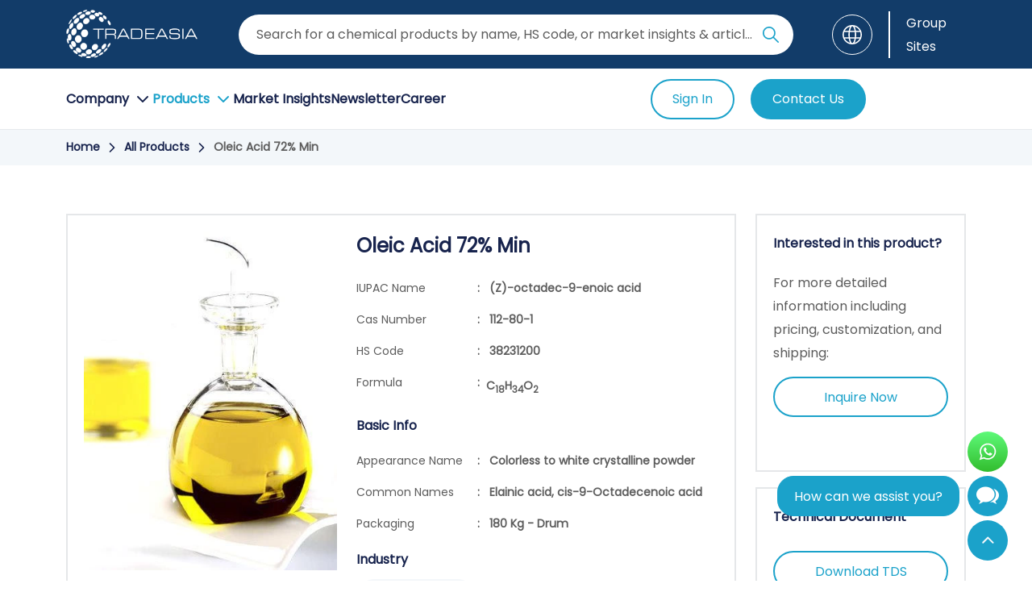

--- FILE ---
content_type: text/html; charset=UTF-8
request_url: https://www.chemtradeasia.com/en/oleic-acid-72-min
body_size: 214632
content:
<!doctype html>
<html lang="en">

<head>
    <meta charset="utf-8">
    <meta http-equiv="X-UA-Compatible" content="IE=edge">
    <meta name="viewport" content="width=device-width, initial-scale=1">
    <meta name="csrf-token" content="i9YSIq48NAm4F6GMjdPvxUrO3Q1VsRODc9lGJI1p" />
    <link href="https://cdn.chemtradeasia.com/assets/images/favicon.ico" rel="shortcut icon">
    <link rel="canonical" href="https://www.chemtradeasia.com/en/oleic-acid-72-min" />

    <!-- slick-css -->
    <style>
        .slick-list,.slick-slider,.slick-track{position:relative;display:block}.slick-loading .slick-slide,.slick-loading .slick-track{visibility:hidden}.slick-slider{box-sizing:border-box;-webkit-user-select:none;-moz-user-select:none;-ms-user-select:none;user-select:none;-webkit-touch-callout:none;-khtml-user-select:none;-ms-touch-action:pan-y;touch-action:pan-y;-webkit-tap-highlight-color:transparent}.slick-list{overflow:hidden;margin:0;padding:0}.slick-list:focus{outline:0}.slick-list.dragging{cursor:pointer;cursor:hand}.slick-slider .slick-list,.slick-slider .slick-track{-webkit-transform:translate3d(0,0,0);-moz-transform:translate3d(0,0,0);-ms-transform:translate3d(0,0,0);-o-transform:translate3d(0,0,0);transform:translate3d(0,0,0)}.slick-track{top:0;left:0}.slick-track:after,.slick-track:before{display:table;content:''}.slick-track:after{clear:both}.slick-slide{display:none;float:left;height:100%;min-height:1px}[dir=rtl] .slick-slide{float:right}.slick-slide img{display:block}.slick-slide.slick-loading img{display:none}.slick-slide.dragging img{pointer-events:none}.slick-initialized .slick-slide{display:block}.slick-vertical .slick-slide{display:block;height:auto;border:1px solid transparent}.slick-arrow.slick-hidden{display:none}/*# sourceMappingURL=slick.min.css.map */ @charset 'UTF-8';.slick-dots,.slick-next,.slick-prev{position:absolute;display:block;padding:0}.slick-dots li button:before,.slick-next:before,.slick-prev:before{font-family:slick;-webkit-font-smoothing:antialiased;-moz-osx-font-smoothing:grayscale}.slick-loading .slick-list{background:url(ajax-loader.gif) center center no-repeat #fff}@font-face{font-family:slick;font-weight:400;font-style:normal;src:url(fonts/slick.eot);src:url(fonts/slick.eot?#iefix) format('embedded-opentype'),url(fonts/slick.woff) format('woff'),url(fonts/slick.ttf) format('truetype'),url(fonts/slick.svg#slick) format('svg')}.slick-next,.slick-prev{font-size:0;line-height:0;top:50%;width:20px;height:20px;-webkit-transform:translate(0,-50%);-ms-transform:translate(0,-50%);transform:translate(0,-50%);cursor:pointer;color:transparent;border:none;outline:0;background:0 0}.slick-next:focus,.slick-next:hover,.slick-prev:focus,.slick-prev:hover{color:transparent;outline:0;background:0 0}.slick-next:focus:before,.slick-next:hover:before,.slick-prev:focus:before,.slick-prev:hover:before{opacity:1}.slick-next.slick-disabled:before,.slick-prev.slick-disabled:before{opacity:.25}.slick-next:before,.slick-prev:before{font-size:20px;line-height:1;opacity:.75;color:#fff}.slick-prev{left:-25px}[dir=rtl] .slick-prev{right:-25px;left:auto}.slick-prev:before{content:'←'}.slick-next:before,[dir=rtl] .slick-prev:before{content:'→'}.slick-next{right:-25px}[dir=rtl] .slick-next{right:auto;left:-25px}[dir=rtl] .slick-next:before{content:'←'}.slick-dotted.slick-slider{margin-bottom:30px}.slick-dots{bottom:-25px;width:100%;margin:0;list-style:none;text-align:center}.slick-dots li{position:relative;display:inline-block;width:20px;height:20px;margin:0 5px;padding:0;cursor:pointer}.slick-dots li button{font-size:0;line-height:0;display:block;width:20px;height:20px;padding:5px;cursor:pointer;color:transparent;border:0;outline:0;background:0 0}.slick-dots li button:focus,.slick-dots li button:hover{outline:0}.slick-dots li button:focus:before,.slick-dots li button:hover:before{opacity:1}.slick-dots li button:before{font-size:6px;line-height:20px;position:absolute;top:0;left:0;width:20px;height:20px;content:'•';text-align:center;opacity:.25;color:#000}.slick-dots li.slick-active button:before{opacity:.75;color:#000}/*# sourceMappingURL=slick-theme.min.css.map */
    </style>


    <!-- AdSense-->
    <script>
    (() => {
        const ADSENSE_CLIENT = 'ca-pub-7486434141938791';
        let loaded = false;

        function loadAdsense() {
            if (loaded) return;
            loaded = true;
            const s = document.createElement('script');
            s.src = `https://pagead2.googlesyndication.com/pagead/js/adsbygoogle.js?client=${ADSENSE_CLIENT}`;
            s.async = true; // mulai download setelah kita panggil
            s.crossOrigin = 'anonymous';
            document.head.appendChild(s);
        }

        function finalizeLCP(po) {
            try {
                po && po.disconnect && po.disconnect();
            } catch {}
            setTimeout(loadAdsense, 0);
        }

        try {
            // Observasi LCP; kita finalize saat page jadi "final" (hidden/first input) + fallback
            const po = new PerformanceObserver(() => {});
            po.observe({
                type: 'largest-contentful-paint',
                buffered: true
            });

            addEventListener('visibilitychange', () => {
                if (document.visibilityState === 'hidden') finalizeLCP(po);
            }, {
                once: true
            });

            addEventListener('pointerdown', () => finalizeLCP(po), {
                once: true
            });
            addEventListener('keydown', () => finalizeLCP(po), {
                once: true
            });

            // fallback: 2s setelah load
            addEventListener('load', () => setTimeout(() => finalizeLCP(po), 2000), {
                once: true
            });
        } catch {
            // browser lama: tunda 1s setelah load
            addEventListener('load', () => setTimeout(loadAdsense, 1000), {
                once: true
            });
        }
    })();
</script>

    <!-- Google tag (gtag.js) -->
    <!-- Google tag (gtag.js) -->
<script async src="https://www.googletagmanager.com/gtag/js?id=G-XXR3QJPLKZ"></script>
<script>
  window.dataLayer = window.dataLayer || [];
  function gtag(){dataLayer.push(arguments);}
  gtag('js', new Date());

  gtag('config', 'G-XXR3QJPLKZ');
</script>
    <!-- rating product -->
    <script type="application/ld+json">
        {
        "@context": "https://schema.org/", 
        "@type": "Product",
        "name": "Oleic Acid 72% Min",
        "image": "https://cdn.chemtradeasia.com/images/product/oleic-acid-72percentage-min.webp",
        "description": "Discover high-quality oleic acid 72% min for industrial and food applications. Reliable global supplier. Contact us today!",
        "brand": {
            "@type": "Brand",
            "name": "Tradeasia International"
        },
        "sku": "112-80-1",
        "aggregateRating": {
            "@type": "AggregateRating",
            "ratingValue": "4.9",
            "ratingCount": "5"
        }
        }
    </script>
    <meta name="keywords" content="Oleic Acid 72% Min bulk suppliers, Oleic Acid 72% Min, Oleic Acid 72% Min wholesale, Oleic Acid 72% Min top suppliers">
    <meta name="description" content="Discover high-quality oleic acid 72% min for industrial and food applications. Reliable global supplier. Contact us today!">
    <title>Oleic Acid 72% Min: Industrial &amp; Food Supplier | Tradeasia</title>

    <meta property='og:title' content='Oleic Acid 72% Min: Industrial &amp; Food Supplier | Tradeasia' />
    <meta property='og:image' content='/images/product/oleic-acid-72percentage-min.webp' />
    <meta property='og:description' content='Discover high-quality oleic acid 72% min for industrial and food applications. Reliable global supplier. Contact us today!' />
    <meta property='og:url' content='/en/oleic-acid-72-min' />

    <link rel="stylesheet" href="https://cdn.chemtradeasia.com/chemtradeasia-new/global/css/app.css?id=aa9d654d4a06cb980b7c4545166bde5e">

    <script src="https://www.google.com/recaptcha/api.js?" async defer></script>

</head>

<body>

    <header class="site-header">
    <div class="first-header">
        <div class="container">
            <div class="firstNav" id="navFunct">
                <div class="row content-center">
                    <div class="col-md-2 d-flex justify-start">
                        <!-- MOBILE HAMBURGER -->
                        <button id="mobileHamburger" class="mobile-hamburger">
                            <svg width="20" height="20" viewBox="0 0 24 24" fill="none" xmlns="http://www.w3.org/2000/svg">
    <path
        d="M2.40039 4.79961C2.40039 4.48135 2.52682 4.17613 2.75186 3.95108C2.97691 3.72604 3.28213 3.59961 3.60039 3.59961H20.4004C20.7187 3.59961 21.0239 3.72604 21.2489 3.95108C21.474 4.17613 21.6004 4.48135 21.6004 4.79961C21.6004 5.11787 21.474 5.42309 21.2489 5.64814C21.0239 5.87318 20.7187 5.99961 20.4004 5.99961H3.60039C3.28213 5.99961 2.97691 5.87318 2.75186 5.64814C2.52682 5.42309 2.40039 5.11787 2.40039 4.79961ZM2.40039 11.9996C2.40039 11.6813 2.52682 11.3761 2.75186 11.1511C2.97691 10.926 3.28213 10.7996 3.60039 10.7996H20.4004C20.7187 10.7996 21.0239 10.926 21.2489 11.1511C21.474 11.3761 21.6004 11.6813 21.6004 11.9996C21.6004 12.3179 21.474 12.6231 21.2489 12.8481C21.0239 13.0732 20.7187 13.1996 20.4004 13.1996H3.60039C3.28213 13.1996 2.97691 13.0732 2.75186 12.8481C2.52682 12.6231 2.40039 12.3179 2.40039 11.9996ZM3.60039 17.9996C3.28213 17.9996 2.97691 18.126 2.75186 18.3511C2.52682 18.5761 2.40039 18.8814 2.40039 19.1996C2.40039 19.5179 2.52682 19.8231 2.75186 20.0481C2.97691 20.2732 3.28213 20.3996 3.60039 20.3996H20.4004C20.7187 20.3996 21.0239 20.2732 21.2489 20.0481C21.474 19.8231 21.6004 19.5179 21.6004 19.1996C21.6004 18.8814 21.474 18.5761 21.2489 18.3511C21.0239 18.126 20.7187 17.9996 20.4004 17.9996H3.60039Z"
        fill="white" />
</svg>                        </button>

                        <a class="active only-logo" href="/">
                            <img data-src="https://cdn.chemtradeasia.com/chemtradeasia-new/tradeasia-logo-white.webp"
                                class="lazyload" alt="Tradeasia International Logo" width="163" height="60"
                                src="https://cdn.chemtradeasia.com/chemtradeasia-new/tradeasia-logo-white.webp"
                                loading="lazy">
                        </a>
                    </div>
                    <div class="col-md-8">
                        <div class="container">
                            <form class="form" id="formsearch" action="https://www.chemtradeasia.com/en/search-result" method="get">
                                <div class="form-search p-relative">
                                    <button class="submit-form-navbar" type="submit" aria-label="Search Icon">
                                        <svg width="24" height="24" viewBox="0 0 24 24" fill="none" xmlns="http://www.w3.org/2000/svg">
    <path
        d="M23.7068 22.2928L16.8818 15.4678C18.2038 13.8349 18.9998 11.7599 18.9998 9.49992C18.9998 4.26197 14.7378 0 9.49988 0C4.26193 0 0 4.26193 0 9.49988C0 14.7378 4.26197 18.9998 9.49992 18.9998C11.7599 18.9998 13.8349 18.2038 15.4678 16.8818L22.2928 23.7068C22.4878 23.9018 22.7438 23.9998 22.9998 23.9998C23.2558 23.9998 23.5118 23.9018 23.7068 23.7068C24.0978 23.3158 24.0978 22.6838 23.7068 22.2928ZM9.49992 16.9998C5.36395 16.9998 2 13.6359 2 9.49988C2 5.3639 5.36395 1.99995 9.49992 1.99995C13.6359 1.99995 16.9998 5.3639 16.9998 9.49988C16.9998 13.6359 13.6359 16.9998 9.49992 16.9998Z"
        fill="#1BA2CA" />
</svg>
                                    </button>

                                    <input class="input-form-navbar" type="text" id="search" name="result_search"
                                        autocomplete="off"
                                        placeholder="Search for a chemical products by name, HS code, or market insights & articles">
                                    <input type="hidden" name="industry" id="industryFilter">

                                    <button type="button" id="clearSearch" class="clear-search">
                                        <svg width="24" height="24" viewBox="0 0 24 24" fill="none" xmlns="http://www.w3.org/2000/svg">
    <path
        d="M11.9969 13.8998L7.09687 18.7998C6.91354 18.9831 6.68021 19.0748 6.39687 19.0748C6.11354 19.0748 5.88021 18.9831 5.69687 18.7998C5.51354 18.6165 5.42188 18.3831 5.42188 18.0998C5.42188 17.8165 5.51354 17.5831 5.69687 17.3998L10.5969 12.4998L5.69687 7.5998C5.51354 7.41647 5.42188 7.18314 5.42188 6.8998C5.42188 6.61647 5.51354 6.38314 5.69687 6.1998C5.88021 6.01647 6.11354 5.9248 6.39687 5.9248C6.68021 5.9248 6.91354 6.01647 7.09687 6.1998L11.9969 11.0998L16.8969 6.1998C17.0802 6.01647 17.3135 5.9248 17.5969 5.9248C17.8802 5.9248 18.1135 6.01647 18.2969 6.1998C18.4802 6.38314 18.5719 6.61647 18.5719 6.8998C18.5719 7.18314 18.4802 7.41647 18.2969 7.5998L13.3969 12.4998L18.2969 17.3998C18.4802 17.5831 18.5719 17.8165 18.5719 18.0998C18.5719 18.3831 18.4802 18.6165 18.2969 18.7998C18.1135 18.9831 17.8802 19.0748 17.5969 19.0748C17.3135 19.0748 17.0802 18.9831 16.8969 18.7998L11.9969 13.8998Z"
        fill="#B9C0C5" />
</svg>
                                    </button>

                                    
                                    <div id="suggestions" class="suggestion-searchbar"></div>

                                </div>
                                <div id="google_translate_element" class="google-translate" style="display:none;"></div>
                            </form>
                        </div>
                    </div>
                    <div class="col-md-2">
                        <div class="content-center justify-end">
                            <a href="#" class="icon-globe" onclick="openLanguageModal()" aria-label="Language">
                                <svg width="24" height="24" viewBox="0 0 24 24" fill="none" xmlns="http://www.w3.org/2000/svg">
    <g clip-path="url(#clip0_2030_10986)">
        <path
            d="M12 0.000244141C5.382 0.000244141 0 5.38224 0 12.0002C0 18.6182 5.382 24.0002 12 24.0002C18.6173 24.0002 24 18.6182 24 12.0002C24 5.38224 18.618 0.000244141 12 0.000244141ZM21.2235 7.19874H16.566C16.3605 5.94699 16.0785 4.80174 15.7252 3.81399C15.4845 3.13899 15.2093 2.54199 14.901 2.01699C17.6513 2.81274 19.926 4.70574 21.2235 7.19874ZM15.342 12.0002C15.342 13.1237 15.264 14.1842 15.1515 15.2005H9.13725C9.0255 14.1842 8.9475 13.1237 8.9475 12.0002C8.9475 10.876 9.0255 9.81474 9.138 8.79849H15.1522C15.2647 9.81549 15.342 10.876 15.342 12.0002ZM13.092 2.19624C13.479 2.65299 13.881 3.39774 14.2208 4.35099C14.511 5.16249 14.7525 6.12999 14.94 7.19799H9.3495C9.537 6.12999 9.77925 5.16249 10.0695 4.35099C10.4092 3.39849 10.8105 2.65449 11.1975 2.19699C11.5658 1.75974 11.8612 1.61724 12.159 1.60749C12.4508 1.63449 12.741 1.78074 13.092 2.19624ZM9.438 1.92999C9.10725 2.47524 8.817 3.10224 8.56125 3.81474C8.2095 4.80174 7.92675 5.94774 7.722 7.19949H2.77425C4.12425 4.60449 6.53625 2.66349 9.438 1.92999ZM1.59975 12.0002C1.59975 10.882 1.779 9.80724 2.10525 8.79849H7.5075C7.4025 9.81699 7.3455 10.8887 7.3455 12.0002C7.3455 13.1117 7.4025 14.1805 7.5075 15.2005H2.10525C1.77975 14.1917 1.59975 13.1185 1.59975 12.0002ZM2.7765 16.8017H7.72275C7.9275 18.055 8.20875 19.2025 8.562 20.191C8.81775 20.9027 9.108 21.5275 9.43875 22.0705C6.537 21.337 4.12725 19.396 2.7765 16.8017ZM11.1982 21.8027C10.8105 21.346 10.41 20.6057 10.0695 19.6525C9.77925 18.841 9.5355 17.8712 9.348 16.801H14.9415C14.754 17.8712 14.511 18.841 14.2208 19.6525C13.8802 20.6065 13.4783 21.3467 13.0928 21.8035C12.7433 22.216 12.4552 22.3622 12.1627 22.3907C11.8612 22.381 11.5665 22.24 11.1982 21.8027ZM14.9032 21.9835C15.2115 21.46 15.4838 20.8652 15.726 20.191C16.0793 19.2025 16.3627 18.055 16.5682 16.8017H21.2228C19.9245 19.2932 17.652 21.1877 14.9032 21.9835ZM16.7797 15.2005C16.8855 14.1812 16.9432 13.1117 16.9432 12.0002C16.9432 10.8887 16.8855 9.81699 16.7797 8.79849H21.8932C22.2195 9.80724 22.398 10.882 22.398 12.0002C22.398 13.1185 22.2188 14.1917 21.8932 15.2005H16.7797Z"
            fill="white" />
    </g>
    <defs>
        <clipPath id="clip0_2030_10986">
            <rect width="24" height="24" fill="white" />
        </clipPath>
    </defs>
</svg>
                            </a>
                            <a href="#" onclick="openGroupSitesModal()" aria-label="Group Sites">
                                <p class="text-white sites-style">Group Sites</p>
                            </a>
                            
                        </div>
                    </div>
                </div>
            </div>
        </div>
    </div>

    <!-- Main nav: desktop mega + mobile hamburger -->
    <div class="main-nav">
        <div class="container d-flex align-center space-between">
            <nav class="left-menu">
                <!-- Desktop: menu items -->
                <ul class="nav-menu">
                    <li class="nav-item has-mega">
                        <button class="button-navbar" id="btnCompany" aria-label="Company Button" data-mega="company">
                            Company
                            <div class="angle-down" id="angle-down1">
                                <svg width="24" height="24" viewBox="0 0 24 24" fill="none" xmlns="http://www.w3.org/2000/svg">
    <path
        d="M12 15.991C12.2509 15.991 12.5018 15.8952 12.6931 15.704L18.7128 9.68426C19.0957 9.30133 19.0957 8.68048 18.7128 8.2977C18.33 7.91493 17.7093 7.91493 17.3263 8.2977L12 13.6243L6.67371 8.29789C6.29078 7.91511 5.67011 7.91511 5.28737 8.29789C4.90425 8.68066 4.90425 9.30152 5.28737 9.68445L11.307 15.7042C11.4983 15.8954 11.7492 15.991 12 15.991Z"
        fill="#17234D" />
</svg>
                            </div>
                        </button>
                        <div class="mega-panel" id="mega-company" aria-hidden="true">
                            <div class="container mega-grid">
                                <!-- left column: categories (use your current items) -->
                                <div class="mega-col col-left">
                                    <h4 class="title-text mb-1">Company</h4>
                                    <ul class="mega-cats">
                                        <li class="cat-item">
                                            <a id="overview" href="/en/overview">About Us</a>
                                        </li>
                                        <li class="cat-item">
                                            <a id="our-location" href="/en/our-location">Our Locations</a>
                                        </li>
                                        <li class="cat-item">
                                            <a id="market-spread" href="/en/market-spread">Market Spread</a>
                                        </li>
                                    </ul>
                                </div>

                                <div class="mega-col col-mid">
                                    <h4 hidden>Sub Menu</h4>
                                </div>

                                <!-- right column: top news -->
                                <div class="mega-col col-right ml-2">
                                    <h4 class="title-text">Top Market Insights</h4>
                                                                            <div class="topmarkt-item">
                                            <div class="topmarkt-body desc-blog-navbar">
                                                <a href="/market-insights/formic-acid-market-outlook-2026-liaocheng-supply-risk" class="m-0 p-0"
                                                    target="_blank">
                                                    <h6 class="m-0">Formic Acid Market Outlook 2026: Liaocheng Facility Maintenance Raises Supply Tightening Risks</h6>
                                                </a>
                                                <p class="date">
                                                    <svg width="20" height="21" viewBox="0 0 20 21" fill="none" xmlns="http://www.w3.org/2000/svg">
    <g clip-path="url(#clip0_2344_3297)">
        <path
            d="M14.5672 9.48438C14.984 9.48438 15.3218 9.1346 15.3218 8.70312C15.3218 8.27165 14.984 7.92188 14.5672 7.92188C14.1504 7.92188 13.8125 8.27165 13.8125 8.70312C13.8125 9.1346 14.1504 9.48438 14.5672 9.48438Z"
            fill="#5D5D5D" />
        <path
            d="M16.3008 2.0625H15.3198V1.28125C15.3198 0.849766 14.9819 0.5 14.5651 0.5C14.1483 0.5 13.8104 0.849766 13.8104 1.28125V2.0625H10.3767V1.28125C10.3767 0.849766 10.0388 0.5 9.62203 0.5C9.20523 0.5 8.86736 0.849766 8.86736 1.28125V2.0625H5.47135V1.28125C5.47135 0.849766 5.13348 0.5 4.71668 0.5C4.29988 0.5 3.96201 0.849766 3.96201 1.28125V2.0625H3.01868C1.35418 2.0625 0 3.46438 0 5.1875V17.375C0 19.0981 1.35418 20.5 3.01868 20.5H8.79189C9.2087 20.5 9.54656 20.1502 9.54656 19.7188C9.54656 19.2873 9.2087 18.9375 8.79189 18.9375H3.01868C2.18643 18.9375 1.50934 18.2366 1.50934 17.375V5.1875C1.50934 4.32594 2.18643 3.625 3.01868 3.625H3.96201V4.40625C3.96201 4.83773 4.29988 5.1875 4.71668 5.1875C5.13348 5.1875 5.47135 4.83773 5.47135 4.40625V3.625H8.86736V4.40625C8.86736 4.83773 9.20523 5.1875 9.62203 5.1875C10.0388 5.1875 10.3767 4.83773 10.3767 4.40625V3.625H13.8104V4.40625C13.8104 4.83773 14.1483 5.1875 14.5651 5.1875C14.9819 5.1875 15.3198 4.83773 15.3198 4.40625V3.625H16.3008C17.1331 3.625 17.8102 4.32594 17.8102 5.1875V9.64062C17.8102 10.0721 18.1481 10.4219 18.5649 10.4219C18.9817 10.4219 19.3195 10.0721 19.3195 9.64062V5.1875C19.3195 3.46438 17.9653 2.0625 16.3008 2.0625Z"
            fill="#5D5D5D" />
        <path
            d="M14.7532 11.0469C12.2357 11.0469 10.1875 13.1672 10.1875 15.7734C10.1875 18.3797 12.2357 20.5 14.7532 20.5C17.2708 20.5 19.319 18.3797 19.319 15.7734C19.319 13.1672 17.2708 11.0469 14.7532 11.0469ZM14.7532 18.9375C13.068 18.9375 11.6968 17.5181 11.6968 15.7734C11.6968 14.0287 13.068 12.6094 14.7532 12.6094C16.4385 12.6094 17.8097 14.0287 17.8097 15.7734C17.8097 17.5181 16.4385 18.9375 14.7532 18.9375Z"
            fill="#5D5D5D" />
        <path
            d="M15.8489 14.9922H15.5093V14.1719C15.5093 13.7404 15.1715 13.3906 14.7547 13.3906C14.3379 13.3906 14 13.7404 14 14.1719V15.7734C14 16.2049 14.3379 16.5547 14.7547 16.5547H15.8489C16.2657 16.5547 16.6036 16.2049 16.6036 15.7734C16.6036 15.342 16.2657 14.9922 15.8489 14.9922Z"
            fill="#5D5D5D" />
        <path
            d="M11.282 9.48438C11.6988 9.48438 12.0367 9.1346 12.0367 8.70312C12.0367 8.27165 11.6988 7.92188 11.282 7.92188C10.8652 7.92188 10.5273 8.27165 10.5273 8.70312C10.5273 9.1346 10.8652 9.48438 11.282 9.48438Z"
            fill="#5D5D5D" />
        <path
            d="M7.99686 12.8828C8.41365 12.8828 8.75153 12.533 8.75153 12.1016C8.75153 11.6701 8.41365 11.3203 7.99686 11.3203C7.58006 11.3203 7.24219 11.6701 7.24219 12.1016C7.24219 12.533 7.58006 12.8828 7.99686 12.8828Z"
            fill="#5D5D5D" />
        <path
            d="M4.71561 9.48438C5.1324 9.48438 5.47028 9.1346 5.47028 8.70312C5.47028 8.27165 5.1324 7.92188 4.71561 7.92188C4.29881 7.92188 3.96094 8.27165 3.96094 8.70312C3.96094 9.1346 4.29881 9.48438 4.71561 9.48438Z"
            fill="#5D5D5D" />
        <path
            d="M4.71561 12.8828C5.1324 12.8828 5.47028 12.533 5.47028 12.1016C5.47028 11.6701 5.1324 11.3203 4.71561 11.3203C4.29881 11.3203 3.96094 11.6701 3.96094 12.1016C3.96094 12.533 4.29881 12.8828 4.71561 12.8828Z"
            fill="#5D5D5D" />
        <path
            d="M4.71561 16.2812C5.1324 16.2812 5.47028 15.9315 5.47028 15.5C5.47028 15.0685 5.1324 14.7188 4.71561 14.7188C4.29881 14.7188 3.96094 15.0685 3.96094 15.5C3.96094 15.9315 4.29881 16.2812 4.71561 16.2812Z"
            fill="#5D5D5D" />
        <path
            d="M7.99686 16.2812C8.41365 16.2812 8.75153 15.9315 8.75153 15.5C8.75153 15.0685 8.41365 14.7188 7.99686 14.7188C7.58006 14.7188 7.24219 15.0685 7.24219 15.5C7.24219 15.9315 7.58006 16.2812 7.99686 16.2812Z"
            fill="#5D5D5D" />
        <path
            d="M7.99686 9.48438C8.41365 9.48438 8.75153 9.1346 8.75153 8.70312C8.75153 8.27165 8.41365 7.92188 7.99686 7.92188C7.58006 7.92188 7.24219 8.27165 7.24219 8.70312C7.24219 9.1346 7.58006 9.48438 7.99686 9.48438Z"
            fill="#5D5D5D" />
    </g>
    <defs>
        <clipPath id="clip0_2344_3297">
            <rect width="20" height="20" fill="white" transform="translate(0 0.5)" />
        </clipPath>
    </defs>
</svg>
29 January 2026
                                                </p>
                                            </div>
                                            <img src="https://cdn.chemtradeasia.com//images/blog/1769676765_A2COy5bY.webp"
                                                alt="Formic Acid Market Outlook 2026: Liaocheng Facility Maintenance Raises Supply Tightening Risks" class="thumb">
                                        </div>
                                                                            <div class="topmarkt-item">
                                            <div class="topmarkt-body desc-blog-navbar">
                                                <a href="/market-insights/dalian-futures-vs-physical-demand-supporting-palm-olein-prices-2026" class="m-0 p-0"
                                                    target="_blank">
                                                    <h6 class="m-0">Dalian Futures vs Physical Demand: What’s Supporting Palm Olein Prices in January 2026?</h6>
                                                </a>
                                                <p class="date">
                                                    <svg width="20" height="21" viewBox="0 0 20 21" fill="none" xmlns="http://www.w3.org/2000/svg">
    <g clip-path="url(#clip0_2344_3297)">
        <path
            d="M14.5672 9.48438C14.984 9.48438 15.3218 9.1346 15.3218 8.70312C15.3218 8.27165 14.984 7.92188 14.5672 7.92188C14.1504 7.92188 13.8125 8.27165 13.8125 8.70312C13.8125 9.1346 14.1504 9.48438 14.5672 9.48438Z"
            fill="#5D5D5D" />
        <path
            d="M16.3008 2.0625H15.3198V1.28125C15.3198 0.849766 14.9819 0.5 14.5651 0.5C14.1483 0.5 13.8104 0.849766 13.8104 1.28125V2.0625H10.3767V1.28125C10.3767 0.849766 10.0388 0.5 9.62203 0.5C9.20523 0.5 8.86736 0.849766 8.86736 1.28125V2.0625H5.47135V1.28125C5.47135 0.849766 5.13348 0.5 4.71668 0.5C4.29988 0.5 3.96201 0.849766 3.96201 1.28125V2.0625H3.01868C1.35418 2.0625 0 3.46438 0 5.1875V17.375C0 19.0981 1.35418 20.5 3.01868 20.5H8.79189C9.2087 20.5 9.54656 20.1502 9.54656 19.7188C9.54656 19.2873 9.2087 18.9375 8.79189 18.9375H3.01868C2.18643 18.9375 1.50934 18.2366 1.50934 17.375V5.1875C1.50934 4.32594 2.18643 3.625 3.01868 3.625H3.96201V4.40625C3.96201 4.83773 4.29988 5.1875 4.71668 5.1875C5.13348 5.1875 5.47135 4.83773 5.47135 4.40625V3.625H8.86736V4.40625C8.86736 4.83773 9.20523 5.1875 9.62203 5.1875C10.0388 5.1875 10.3767 4.83773 10.3767 4.40625V3.625H13.8104V4.40625C13.8104 4.83773 14.1483 5.1875 14.5651 5.1875C14.9819 5.1875 15.3198 4.83773 15.3198 4.40625V3.625H16.3008C17.1331 3.625 17.8102 4.32594 17.8102 5.1875V9.64062C17.8102 10.0721 18.1481 10.4219 18.5649 10.4219C18.9817 10.4219 19.3195 10.0721 19.3195 9.64062V5.1875C19.3195 3.46438 17.9653 2.0625 16.3008 2.0625Z"
            fill="#5D5D5D" />
        <path
            d="M14.7532 11.0469C12.2357 11.0469 10.1875 13.1672 10.1875 15.7734C10.1875 18.3797 12.2357 20.5 14.7532 20.5C17.2708 20.5 19.319 18.3797 19.319 15.7734C19.319 13.1672 17.2708 11.0469 14.7532 11.0469ZM14.7532 18.9375C13.068 18.9375 11.6968 17.5181 11.6968 15.7734C11.6968 14.0287 13.068 12.6094 14.7532 12.6094C16.4385 12.6094 17.8097 14.0287 17.8097 15.7734C17.8097 17.5181 16.4385 18.9375 14.7532 18.9375Z"
            fill="#5D5D5D" />
        <path
            d="M15.8489 14.9922H15.5093V14.1719C15.5093 13.7404 15.1715 13.3906 14.7547 13.3906C14.3379 13.3906 14 13.7404 14 14.1719V15.7734C14 16.2049 14.3379 16.5547 14.7547 16.5547H15.8489C16.2657 16.5547 16.6036 16.2049 16.6036 15.7734C16.6036 15.342 16.2657 14.9922 15.8489 14.9922Z"
            fill="#5D5D5D" />
        <path
            d="M11.282 9.48438C11.6988 9.48438 12.0367 9.1346 12.0367 8.70312C12.0367 8.27165 11.6988 7.92188 11.282 7.92188C10.8652 7.92188 10.5273 8.27165 10.5273 8.70312C10.5273 9.1346 10.8652 9.48438 11.282 9.48438Z"
            fill="#5D5D5D" />
        <path
            d="M7.99686 12.8828C8.41365 12.8828 8.75153 12.533 8.75153 12.1016C8.75153 11.6701 8.41365 11.3203 7.99686 11.3203C7.58006 11.3203 7.24219 11.6701 7.24219 12.1016C7.24219 12.533 7.58006 12.8828 7.99686 12.8828Z"
            fill="#5D5D5D" />
        <path
            d="M4.71561 9.48438C5.1324 9.48438 5.47028 9.1346 5.47028 8.70312C5.47028 8.27165 5.1324 7.92188 4.71561 7.92188C4.29881 7.92188 3.96094 8.27165 3.96094 8.70312C3.96094 9.1346 4.29881 9.48438 4.71561 9.48438Z"
            fill="#5D5D5D" />
        <path
            d="M4.71561 12.8828C5.1324 12.8828 5.47028 12.533 5.47028 12.1016C5.47028 11.6701 5.1324 11.3203 4.71561 11.3203C4.29881 11.3203 3.96094 11.6701 3.96094 12.1016C3.96094 12.533 4.29881 12.8828 4.71561 12.8828Z"
            fill="#5D5D5D" />
        <path
            d="M4.71561 16.2812C5.1324 16.2812 5.47028 15.9315 5.47028 15.5C5.47028 15.0685 5.1324 14.7188 4.71561 14.7188C4.29881 14.7188 3.96094 15.0685 3.96094 15.5C3.96094 15.9315 4.29881 16.2812 4.71561 16.2812Z"
            fill="#5D5D5D" />
        <path
            d="M7.99686 16.2812C8.41365 16.2812 8.75153 15.9315 8.75153 15.5C8.75153 15.0685 8.41365 14.7188 7.99686 14.7188C7.58006 14.7188 7.24219 15.0685 7.24219 15.5C7.24219 15.9315 7.58006 16.2812 7.99686 16.2812Z"
            fill="#5D5D5D" />
        <path
            d="M7.99686 9.48438C8.41365 9.48438 8.75153 9.1346 8.75153 8.70312C8.75153 8.27165 8.41365 7.92188 7.99686 7.92188C7.58006 7.92188 7.24219 8.27165 7.24219 8.70312C7.24219 9.1346 7.58006 9.48438 7.99686 9.48438Z"
            fill="#5D5D5D" />
    </g>
    <defs>
        <clipPath id="clip0_2344_3297">
            <rect width="20" height="20" fill="white" transform="translate(0 0.5)" />
        </clipPath>
    </defs>
</svg>
29 January 2026
                                                </p>
                                            </div>
                                            <img src="https://cdn.chemtradeasia.com//images/blog/1769659411_JyRyupHb.webp"
                                                alt="Dalian Futures vs Physical Demand: What’s Supporting Palm Olein Prices in January 2026?" class="thumb">
                                        </div>
                                                                    </div>
                            </div>
                        </div>
                    </li>
                    <li class="nav-item has-mega">
                        <button class="button-navbar" id="btnProducts" aria-label="Product Button" data-mega="products">
                            Products
                            <div class="angle-down" id="angle-down2">
                                <svg width="24" height="24" viewBox="0 0 24 24" fill="none" xmlns="http://www.w3.org/2000/svg">
    <path
        d="M12 15.991C12.2509 15.991 12.5018 15.8952 12.6931 15.704L18.7128 9.68426C19.0957 9.30133 19.0957 8.68048 18.7128 8.2977C18.33 7.91493 17.7093 7.91493 17.3263 8.2977L12 13.6243L6.67371 8.29789C6.29078 7.91511 5.67011 7.91511 5.28737 8.29789C4.90425 8.68066 4.90425 9.30152 5.28737 9.68445L11.307 15.7042C11.4983 15.8954 11.7492 15.991 12 15.991Z"
        fill="#17234D" />
</svg>
                            </div>
                        </button>
                        <div class="mega-panel" id="mega-products" aria-hidden="true">
                            <div class="container mega-grid">
                                <!-- left column: categories (use your current items) -->
                                <div class="mega-col col-left">
                                    <h4 class="title-text mb-1">Products</h4>
                                    <ul class="mega-cats">
                                        <li class="cat-item">
                                            <a href="/en/products">All Products</a>
                                        </li>
                                        <li class="cat-item content-center justify-space-between"
                                            data-sub="by-industry">
                                            <a href="/en/industry">By Industry</a>
                                            <svg width="24" height="24" viewBox="0 0 24 24" fill="none" xmlns="http://www.w3.org/2000/svg">
    <path
        d="M15.9902 12C15.9902 12.2509 15.8944 12.5018 15.7032 12.6931L9.68341 18.7128C9.30048 19.0957 8.67962 19.0957 8.29685 18.7128C7.91407 18.33 7.91407 17.7093 8.29685 17.3263L13.6235 12L8.29703 6.67371C7.91426 6.29078 7.91426 5.67011 8.29703 5.28737C8.67981 4.90425 9.30066 4.90425 9.6836 5.28737L15.7033 11.307C15.8946 11.4983 15.9902 11.7492 15.9902 12Z"
        fill="#17234D" />
</svg>
                                        </li>
                                        <li class="cat-item content-center justify-space-between"
                                            data-sub="by-application">
                                            <a href="/en/application">By Application</a>
                                            <svg width="24" height="24" viewBox="0 0 24 24" fill="none" xmlns="http://www.w3.org/2000/svg">
    <path
        d="M15.9902 12C15.9902 12.2509 15.8944 12.5018 15.7032 12.6931L9.68341 18.7128C9.30048 19.0957 8.67962 19.0957 8.29685 18.7128C7.91407 18.33 7.91407 17.7093 8.29685 17.3263L13.6235 12L8.29703 6.67371C7.91426 6.29078 7.91426 5.67011 8.29703 5.28737C8.67981 4.90425 9.30066 4.90425 9.6836 5.28737L15.7033 11.307C15.8946 11.4983 15.9902 11.7492 15.9902 12Z"
        fill="#17234D" />
</svg>
                                        </li>
                                        <li class="cat-item">
                                            <a href="/en/origin">By Origin</a>
                                        </li>
                                        <li class="cat-item">
                                            <a
                                                href="/en/industry/surplus-chemicals">Surplus Chemicals</a>
                                        </li>
                                        <li class="cat-item">
                                            <a href="/en/download-center">Technical Library</a>
                                        </li>
                                    </ul>
                                </div>

                                <!-- middle column: submenus (switch with JS) -->
                                <div class="mega-col col-mid">
                                    <h4 style="opacity: 0; margin-bottom: 10px;">Sub Menu</h4>
                                    <div class="sub-panel active" id="sub-by-industry">
                                                                                    <a href="/en/industry/agriculture">Agriculture</a>
                                                                                    <a href="/en/industry/animal-feed">Feed Ingredients</a>
                                                                                    <a href="/en/industry/fertilizer">Fertilizers</a>
                                                                                    <a href="/en/industry/food-beverage">Food Additives</a>
                                                                                    <a href="/en/industry/glass-ceramic">Glass and Ceramic</a>
                                                                                    <a href="/en/industry/leather">Leather Chemicals</a>
                                                                                    <a href="/en/industry/paint-ink-coating">Paint, Ink and Coating</a>
                                                                                    <a href="/en/industry/plastic-polymer">Plastic and Polymers</a>
                                                                                    <a href="/en/industry/pulp-paper">Pulp and Paper</a>
                                                                                    <a href="/en/industry/rubber">Rubber</a>
                                                                                    <a href="/en/industry/soap-detergent">Soap and Detergents</a>
                                                                                    <a href="/en/industry/textile">Textile Chemicals</a>
                                                                                    <a href="/en/industry/water-treatment">Water Treatment Chemicals</a>
                                        
                                    </div>

                                    <div class="sub-panel" id="sub-by-application">
                                                                                    <a
                                                href="/en/category/acids">Acids</a>
                                                                                    <a
                                                href="/en/category/additives-modifier">Additives and Modifier</a>
                                                                                    <a
                                                href="/en/category/alkali">Alkali</a>
                                                                                    <a
                                                href="/en/category/chelant">Chelant and Builders</a>
                                                                                    <a
                                                href="/en/category/essential-oil">Essential oils</a>
                                                                                    <a
                                                href="/en/category/inorganic-chemicals">Inorganic Chemicals</a>
                                                                                    <a
                                                href="/en/category/oleochemicals">Oleochemicals</a>
                                                                                    <a
                                                href="/en/category/organic-chemicals">Organic Chemicals</a>
                                                                                    <a
                                                href="/en/category/oxides">Oxides</a>
                                                                                    <a
                                                href="/en/category/petrochemicals">Petrochemicals</a>
                                                                                    <a
                                                href="/en/category/phosphorus-compounds">Phosphorus Compounds</a>
                                                                                    <a
                                                href="/en/category/salts">Salts</a>
                                                                                    <a
                                                href="/en/category/solvents">Solvents</a>
                                                                                    <a
                                                href="/en/category/specialty-chemicals">Specialty Chemicals</a>
                                                                                    <a
                                                href="/en/category/surfactants">Surfactants</a>
                                                                            </div>
                                    <div class="sub-panel" id="sub-empty"></div>
                                </div>

                                <!-- right column: top news -->
                                <div class="mega-col col-right ml-2">
                                    <h4 class="title-text">Top Market Insights</h4>
                                                                            <div class="topmarkt-item">
                                            <div class="topmarkt-body desc-blog-navbar">
                                                <a href="/market-insights/crude-glycerine-demand-industrial-fermentation-2026" class="m-0 p-0"
                                                    target="_blank">
                                                    <h6 class="m-0">Crude Glycerine Demand in Industrial Fermentation Processes in 2026</h6>
                                                </a>
                                                <p class="date">
                                                    <svg width="20" height="21" viewBox="0 0 20 21" fill="none" xmlns="http://www.w3.org/2000/svg">
    <g clip-path="url(#clip0_2344_3297)">
        <path
            d="M14.5672 9.48438C14.984 9.48438 15.3218 9.1346 15.3218 8.70312C15.3218 8.27165 14.984 7.92188 14.5672 7.92188C14.1504 7.92188 13.8125 8.27165 13.8125 8.70312C13.8125 9.1346 14.1504 9.48438 14.5672 9.48438Z"
            fill="#5D5D5D" />
        <path
            d="M16.3008 2.0625H15.3198V1.28125C15.3198 0.849766 14.9819 0.5 14.5651 0.5C14.1483 0.5 13.8104 0.849766 13.8104 1.28125V2.0625H10.3767V1.28125C10.3767 0.849766 10.0388 0.5 9.62203 0.5C9.20523 0.5 8.86736 0.849766 8.86736 1.28125V2.0625H5.47135V1.28125C5.47135 0.849766 5.13348 0.5 4.71668 0.5C4.29988 0.5 3.96201 0.849766 3.96201 1.28125V2.0625H3.01868C1.35418 2.0625 0 3.46438 0 5.1875V17.375C0 19.0981 1.35418 20.5 3.01868 20.5H8.79189C9.2087 20.5 9.54656 20.1502 9.54656 19.7188C9.54656 19.2873 9.2087 18.9375 8.79189 18.9375H3.01868C2.18643 18.9375 1.50934 18.2366 1.50934 17.375V5.1875C1.50934 4.32594 2.18643 3.625 3.01868 3.625H3.96201V4.40625C3.96201 4.83773 4.29988 5.1875 4.71668 5.1875C5.13348 5.1875 5.47135 4.83773 5.47135 4.40625V3.625H8.86736V4.40625C8.86736 4.83773 9.20523 5.1875 9.62203 5.1875C10.0388 5.1875 10.3767 4.83773 10.3767 4.40625V3.625H13.8104V4.40625C13.8104 4.83773 14.1483 5.1875 14.5651 5.1875C14.9819 5.1875 15.3198 4.83773 15.3198 4.40625V3.625H16.3008C17.1331 3.625 17.8102 4.32594 17.8102 5.1875V9.64062C17.8102 10.0721 18.1481 10.4219 18.5649 10.4219C18.9817 10.4219 19.3195 10.0721 19.3195 9.64062V5.1875C19.3195 3.46438 17.9653 2.0625 16.3008 2.0625Z"
            fill="#5D5D5D" />
        <path
            d="M14.7532 11.0469C12.2357 11.0469 10.1875 13.1672 10.1875 15.7734C10.1875 18.3797 12.2357 20.5 14.7532 20.5C17.2708 20.5 19.319 18.3797 19.319 15.7734C19.319 13.1672 17.2708 11.0469 14.7532 11.0469ZM14.7532 18.9375C13.068 18.9375 11.6968 17.5181 11.6968 15.7734C11.6968 14.0287 13.068 12.6094 14.7532 12.6094C16.4385 12.6094 17.8097 14.0287 17.8097 15.7734C17.8097 17.5181 16.4385 18.9375 14.7532 18.9375Z"
            fill="#5D5D5D" />
        <path
            d="M15.8489 14.9922H15.5093V14.1719C15.5093 13.7404 15.1715 13.3906 14.7547 13.3906C14.3379 13.3906 14 13.7404 14 14.1719V15.7734C14 16.2049 14.3379 16.5547 14.7547 16.5547H15.8489C16.2657 16.5547 16.6036 16.2049 16.6036 15.7734C16.6036 15.342 16.2657 14.9922 15.8489 14.9922Z"
            fill="#5D5D5D" />
        <path
            d="M11.282 9.48438C11.6988 9.48438 12.0367 9.1346 12.0367 8.70312C12.0367 8.27165 11.6988 7.92188 11.282 7.92188C10.8652 7.92188 10.5273 8.27165 10.5273 8.70312C10.5273 9.1346 10.8652 9.48438 11.282 9.48438Z"
            fill="#5D5D5D" />
        <path
            d="M7.99686 12.8828C8.41365 12.8828 8.75153 12.533 8.75153 12.1016C8.75153 11.6701 8.41365 11.3203 7.99686 11.3203C7.58006 11.3203 7.24219 11.6701 7.24219 12.1016C7.24219 12.533 7.58006 12.8828 7.99686 12.8828Z"
            fill="#5D5D5D" />
        <path
            d="M4.71561 9.48438C5.1324 9.48438 5.47028 9.1346 5.47028 8.70312C5.47028 8.27165 5.1324 7.92188 4.71561 7.92188C4.29881 7.92188 3.96094 8.27165 3.96094 8.70312C3.96094 9.1346 4.29881 9.48438 4.71561 9.48438Z"
            fill="#5D5D5D" />
        <path
            d="M4.71561 12.8828C5.1324 12.8828 5.47028 12.533 5.47028 12.1016C5.47028 11.6701 5.1324 11.3203 4.71561 11.3203C4.29881 11.3203 3.96094 11.6701 3.96094 12.1016C3.96094 12.533 4.29881 12.8828 4.71561 12.8828Z"
            fill="#5D5D5D" />
        <path
            d="M4.71561 16.2812C5.1324 16.2812 5.47028 15.9315 5.47028 15.5C5.47028 15.0685 5.1324 14.7188 4.71561 14.7188C4.29881 14.7188 3.96094 15.0685 3.96094 15.5C3.96094 15.9315 4.29881 16.2812 4.71561 16.2812Z"
            fill="#5D5D5D" />
        <path
            d="M7.99686 16.2812C8.41365 16.2812 8.75153 15.9315 8.75153 15.5C8.75153 15.0685 8.41365 14.7188 7.99686 14.7188C7.58006 14.7188 7.24219 15.0685 7.24219 15.5C7.24219 15.9315 7.58006 16.2812 7.99686 16.2812Z"
            fill="#5D5D5D" />
        <path
            d="M7.99686 9.48438C8.41365 9.48438 8.75153 9.1346 8.75153 8.70312C8.75153 8.27165 8.41365 7.92188 7.99686 7.92188C7.58006 7.92188 7.24219 8.27165 7.24219 8.70312C7.24219 9.1346 7.58006 9.48438 7.99686 9.48438Z"
            fill="#5D5D5D" />
    </g>
    <defs>
        <clipPath id="clip0_2344_3297">
            <rect width="20" height="20" fill="white" transform="translate(0 0.5)" />
        </clipPath>
    </defs>
</svg>
29 January 2026
                                                </p>
                                            </div>
                                            <img src="https://cdn.chemtradeasia.com//images/blog/1769690331_SgVeeOZp.webp"
                                                alt="Crude Glycerine Demand in Industrial Fermentation Processes in 2026" class="thumb">
                                        </div>
                                                                            <div class="topmarkt-item">
                                            <div class="topmarkt-body desc-blog-navbar">
                                                <a href="/market-insights/import-export-regulations-poultry-meal-2026" class="m-0 p-0"
                                                    target="_blank">
                                                    <h6 class="m-0">Import and Export Regulations Affecting Poultry Meal in 2026</h6>
                                                </a>
                                                <p class="date">
                                                    <svg width="20" height="21" viewBox="0 0 20 21" fill="none" xmlns="http://www.w3.org/2000/svg">
    <g clip-path="url(#clip0_2344_3297)">
        <path
            d="M14.5672 9.48438C14.984 9.48438 15.3218 9.1346 15.3218 8.70312C15.3218 8.27165 14.984 7.92188 14.5672 7.92188C14.1504 7.92188 13.8125 8.27165 13.8125 8.70312C13.8125 9.1346 14.1504 9.48438 14.5672 9.48438Z"
            fill="#5D5D5D" />
        <path
            d="M16.3008 2.0625H15.3198V1.28125C15.3198 0.849766 14.9819 0.5 14.5651 0.5C14.1483 0.5 13.8104 0.849766 13.8104 1.28125V2.0625H10.3767V1.28125C10.3767 0.849766 10.0388 0.5 9.62203 0.5C9.20523 0.5 8.86736 0.849766 8.86736 1.28125V2.0625H5.47135V1.28125C5.47135 0.849766 5.13348 0.5 4.71668 0.5C4.29988 0.5 3.96201 0.849766 3.96201 1.28125V2.0625H3.01868C1.35418 2.0625 0 3.46438 0 5.1875V17.375C0 19.0981 1.35418 20.5 3.01868 20.5H8.79189C9.2087 20.5 9.54656 20.1502 9.54656 19.7188C9.54656 19.2873 9.2087 18.9375 8.79189 18.9375H3.01868C2.18643 18.9375 1.50934 18.2366 1.50934 17.375V5.1875C1.50934 4.32594 2.18643 3.625 3.01868 3.625H3.96201V4.40625C3.96201 4.83773 4.29988 5.1875 4.71668 5.1875C5.13348 5.1875 5.47135 4.83773 5.47135 4.40625V3.625H8.86736V4.40625C8.86736 4.83773 9.20523 5.1875 9.62203 5.1875C10.0388 5.1875 10.3767 4.83773 10.3767 4.40625V3.625H13.8104V4.40625C13.8104 4.83773 14.1483 5.1875 14.5651 5.1875C14.9819 5.1875 15.3198 4.83773 15.3198 4.40625V3.625H16.3008C17.1331 3.625 17.8102 4.32594 17.8102 5.1875V9.64062C17.8102 10.0721 18.1481 10.4219 18.5649 10.4219C18.9817 10.4219 19.3195 10.0721 19.3195 9.64062V5.1875C19.3195 3.46438 17.9653 2.0625 16.3008 2.0625Z"
            fill="#5D5D5D" />
        <path
            d="M14.7532 11.0469C12.2357 11.0469 10.1875 13.1672 10.1875 15.7734C10.1875 18.3797 12.2357 20.5 14.7532 20.5C17.2708 20.5 19.319 18.3797 19.319 15.7734C19.319 13.1672 17.2708 11.0469 14.7532 11.0469ZM14.7532 18.9375C13.068 18.9375 11.6968 17.5181 11.6968 15.7734C11.6968 14.0287 13.068 12.6094 14.7532 12.6094C16.4385 12.6094 17.8097 14.0287 17.8097 15.7734C17.8097 17.5181 16.4385 18.9375 14.7532 18.9375Z"
            fill="#5D5D5D" />
        <path
            d="M15.8489 14.9922H15.5093V14.1719C15.5093 13.7404 15.1715 13.3906 14.7547 13.3906C14.3379 13.3906 14 13.7404 14 14.1719V15.7734C14 16.2049 14.3379 16.5547 14.7547 16.5547H15.8489C16.2657 16.5547 16.6036 16.2049 16.6036 15.7734C16.6036 15.342 16.2657 14.9922 15.8489 14.9922Z"
            fill="#5D5D5D" />
        <path
            d="M11.282 9.48438C11.6988 9.48438 12.0367 9.1346 12.0367 8.70312C12.0367 8.27165 11.6988 7.92188 11.282 7.92188C10.8652 7.92188 10.5273 8.27165 10.5273 8.70312C10.5273 9.1346 10.8652 9.48438 11.282 9.48438Z"
            fill="#5D5D5D" />
        <path
            d="M7.99686 12.8828C8.41365 12.8828 8.75153 12.533 8.75153 12.1016C8.75153 11.6701 8.41365 11.3203 7.99686 11.3203C7.58006 11.3203 7.24219 11.6701 7.24219 12.1016C7.24219 12.533 7.58006 12.8828 7.99686 12.8828Z"
            fill="#5D5D5D" />
        <path
            d="M4.71561 9.48438C5.1324 9.48438 5.47028 9.1346 5.47028 8.70312C5.47028 8.27165 5.1324 7.92188 4.71561 7.92188C4.29881 7.92188 3.96094 8.27165 3.96094 8.70312C3.96094 9.1346 4.29881 9.48438 4.71561 9.48438Z"
            fill="#5D5D5D" />
        <path
            d="M4.71561 12.8828C5.1324 12.8828 5.47028 12.533 5.47028 12.1016C5.47028 11.6701 5.1324 11.3203 4.71561 11.3203C4.29881 11.3203 3.96094 11.6701 3.96094 12.1016C3.96094 12.533 4.29881 12.8828 4.71561 12.8828Z"
            fill="#5D5D5D" />
        <path
            d="M4.71561 16.2812C5.1324 16.2812 5.47028 15.9315 5.47028 15.5C5.47028 15.0685 5.1324 14.7188 4.71561 14.7188C4.29881 14.7188 3.96094 15.0685 3.96094 15.5C3.96094 15.9315 4.29881 16.2812 4.71561 16.2812Z"
            fill="#5D5D5D" />
        <path
            d="M7.99686 16.2812C8.41365 16.2812 8.75153 15.9315 8.75153 15.5C8.75153 15.0685 8.41365 14.7188 7.99686 14.7188C7.58006 14.7188 7.24219 15.0685 7.24219 15.5C7.24219 15.9315 7.58006 16.2812 7.99686 16.2812Z"
            fill="#5D5D5D" />
        <path
            d="M7.99686 9.48438C8.41365 9.48438 8.75153 9.1346 8.75153 8.70312C8.75153 8.27165 8.41365 7.92188 7.99686 7.92188C7.58006 7.92188 7.24219 8.27165 7.24219 8.70312C7.24219 9.1346 7.58006 9.48438 7.99686 9.48438Z"
            fill="#5D5D5D" />
    </g>
    <defs>
        <clipPath id="clip0_2344_3297">
            <rect width="20" height="20" fill="white" transform="translate(0 0.5)" />
        </clipPath>
    </defs>
</svg>
29 January 2026
                                                </p>
                                            </div>
                                            <img src="https://cdn.chemtradeasia.com//images/blog/1769688314_01J5ZZU3.webp"
                                                alt="Import and Export Regulations Affecting Poultry Meal in 2026" class="thumb">
                                        </div>
                                                                    </div>
                            </div>
                        </div>
                    </li>

                    <!-- keep other items from your code -->
                    <li class="nav-item">
                        <a class="nav-link" href="/market-insights" target="_blank">Market Insights</a>
                    </li>
                    <li class="nav-item">
                        <a class="nav-link" href="/newsletter">Newsletter</a>
                    </li>
                    <li class="nav-item">
                        <a class="nav-link" href="https://career.chemtradeasia.com/"
                            target="_blank">Career</a>
                    </li>
                    <button onclick="linkContact()" class="button-primary mob-btn" type="button"
                        aria-label="Contact Us Button" id="btnContact">Contact Us</button>
                </ul>
            </nav>

            <div class="right-menu">
                <div class="content-center">
                    <div class="login-profile">
                                                    
                            <a href="/en/login" class="btn-authen">Sign In</a>
                                            </div>
                    <button onclick="linkContact()" class="button-primary desk-btn" type="button"
                        aria-label="Contact Us Button" id="btnContact">Contact Us</button>
                </div>
            </div>
        </div>
    </div>

    <div class="sidebar-mobile-ver">

        <!-- SIDEBAR -->
        <aside id="sidebar-main" class="sidebar">

            <div class="sidebar-header">
                <a class="active only-logo" href="/">
                    <img data-src="https://cdn.chemtradeasia.com/chemtradeasia-new/tradeasia-logo-white.webp"
                        class="lazyload" alt="Tradeasia International Logo" width="163" height="60"
                        src="https://cdn.chemtradeasia.com/chemtradeasia-new/tradeasia-logo-white.webp"
                        loading="lazy">
                </a>
                <button class="closeSidebar"><svg width="24" height="24" viewBox="0 0 24 24" fill="none" xmlns="http://www.w3.org/2000/svg">
    <path
        d="M11.9969 13.8998L7.09687 18.7998C6.91354 18.9831 6.68021 19.0748 6.39687 19.0748C6.11354 19.0748 5.88021 18.9831 5.69687 18.7998C5.51354 18.6165 5.42188 18.3831 5.42188 18.0998C5.42188 17.8165 5.51354 17.5831 5.69687 17.3998L10.5969 12.4998L5.69687 7.5998C5.51354 7.41647 5.42188 7.18314 5.42188 6.8998C5.42188 6.61647 5.51354 6.38314 5.69687 6.1998C5.88021 6.01647 6.11354 5.9248 6.39687 5.9248C6.68021 5.9248 6.91354 6.01647 7.09687 6.1998L11.9969 11.0998L16.8969 6.1998C17.0802 6.01647 17.3135 5.9248 17.5969 5.9248C17.8802 5.9248 18.1135 6.01647 18.2969 6.1998C18.4802 6.38314 18.5719 6.61647 18.5719 6.8998C18.5719 7.18314 18.4802 7.41647 18.2969 7.5998L13.3969 12.4998L18.2969 17.3998C18.4802 17.5831 18.5719 17.8165 18.5719 18.0998C18.5719 18.3831 18.4802 18.6165 18.2969 18.7998C18.1135 18.9831 17.8802 19.0748 17.5969 19.0748C17.3135 19.0748 17.0802 18.9831 16.8969 18.7998L11.9969 13.8998Z"
        fill="#B9C0C5" />
</svg>
</button>
            </div>

            <div class="d-grid">
                
                

                
                <ul class="sidebar-menu">
                    <li data-open="sidebar-company">
                        Company
                        <span class="arrow-icon"><svg width="24" height="24" viewBox="0 0 24 24" fill="none" xmlns="http://www.w3.org/2000/svg">
    <path
        d="M15.9902 12C15.9902 12.2509 15.8944 12.5018 15.7032 12.6931L9.68341 18.7128C9.30048 19.0957 8.67962 19.0957 8.29685 18.7128C7.91407 18.33 7.91407 17.7093 8.29685 17.3263L13.6235 12L8.29703 6.67371C7.91426 6.29078 7.91426 5.67011 8.29703 5.28737C8.67981 4.90425 9.30066 4.90425 9.6836 5.28737L15.7033 11.307C15.8946 11.4983 15.9902 11.7492 15.9902 12Z"
        fill="#17234D" />
</svg>
</span>
                    </li>
                    <li data-open="sidebar-products">
                        Products
                        <span class="arrow-icon"><svg width="24" height="24" viewBox="0 0 24 24" fill="none" xmlns="http://www.w3.org/2000/svg">
    <path
        d="M15.9902 12C15.9902 12.2509 15.8944 12.5018 15.7032 12.6931L9.68341 18.7128C9.30048 19.0957 8.67962 19.0957 8.29685 18.7128C7.91407 18.33 7.91407 17.7093 8.29685 17.3263L13.6235 12L8.29703 6.67371C7.91426 6.29078 7.91426 5.67011 8.29703 5.28737C8.67981 4.90425 9.30066 4.90425 9.6836 5.28737L15.7033 11.307C15.8946 11.4983 15.9902 11.7492 15.9902 12Z"
        fill="#17234D" />
</svg>
</span>
                    </li>
                    <li><a class="nav-link" href="/market-insights" target="_blank">Market Insights</a></li>
                    <li><a class="nav-link" href="/newsletter">Newsletter</a></li>
                    <li>
                        <a class="nav-link" href="https://career.chemtradeasia.com/"
                            target="_blank">Career</a>
                    </li>
                </ul>
            </div>

            
            <div class="sidebar-footer">
                <div class="content-center gap-1">

                                            <a href="/en/login" class="btn-authen">Sign In</a>
                    
                    <button onclick="linkContact()" class="button-primary" type="button"
                        aria-label="Contact Us Button" id="btnContact">
                        Contact Us
                    </button>
                </div>
            </div>
        </aside>

        <!-- PRODUCTS -->
        <aside id="sidebar-products" class="sidebar nested">
            <div class="sidebar-header">
                <a class="active only-logo" href="/">
                    <img data-src="https://cdn.chemtradeasia.com/chemtradeasia-new/tradeasia-logo-white.webp"
                        class="lazyload" alt="Tradeasia International Logo" width="163" height="60"
                        src="https://cdn.chemtradeasia.com/chemtradeasia-new/tradeasia-logo-white.webp"
                        loading="lazy">
                </a>
                <button class="closeSidebar"><svg width="24" height="24" viewBox="0 0 24 24" fill="none" xmlns="http://www.w3.org/2000/svg">
    <path
        d="M11.9969 13.8998L7.09687 18.7998C6.91354 18.9831 6.68021 19.0748 6.39687 19.0748C6.11354 19.0748 5.88021 18.9831 5.69687 18.7998C5.51354 18.6165 5.42188 18.3831 5.42188 18.0998C5.42188 17.8165 5.51354 17.5831 5.69687 17.3998L10.5969 12.4998L5.69687 7.5998C5.51354 7.41647 5.42188 7.18314 5.42188 6.8998C5.42188 6.61647 5.51354 6.38314 5.69687 6.1998C5.88021 6.01647 6.11354 5.9248 6.39687 5.9248C6.68021 5.9248 6.91354 6.01647 7.09687 6.1998L11.9969 11.0998L16.8969 6.1998C17.0802 6.01647 17.3135 5.9248 17.5969 5.9248C17.8802 5.9248 18.1135 6.01647 18.2969 6.1998C18.4802 6.38314 18.5719 6.61647 18.5719 6.8998C18.5719 7.18314 18.4802 7.41647 18.2969 7.5998L13.3969 12.4998L18.2969 17.3998C18.4802 17.5831 18.5719 17.8165 18.5719 18.0998C18.5719 18.3831 18.4802 18.6165 18.2969 18.7998C18.1135 18.9831 17.8802 19.0748 17.5969 19.0748C17.3135 19.0748 17.0802 18.9831 16.8969 18.7998L11.9969 13.8998Z"
        fill="#B9C0C5" />
</svg>
</button>
            </div>

            <div class="sidebar-back-wrapper">
                <button class="goBack" data-back="sidebar-main"><svg width="24" height="24" viewBox="0 0 24 24" fill="none" xmlns="http://www.w3.org/2000/svg">
    <path
        d="M8.00984 12C8.00984 12.2509 8.10564 12.5018 8.29685 12.6931L14.3166 18.7128C14.6995 19.0957 15.3204 19.0957 15.7032 18.7128C16.0859 18.33 16.0859 17.7093 15.7032 17.3263L10.3765 12L15.703 6.67371C16.0857 6.29078 16.0857 5.67011 15.703 5.28737C15.3202 4.90425 14.6993 4.90425 14.3164 5.28737L8.29666 11.307C8.10543 11.4983 8.00984 11.7492 8.00984 12Z"
        fill="#17234D" />
</svg>
 Back</button>
            </div>

            <ul class="sidebar-menu">
                <li class="cat-item">
                    <a href="/en/products">All Products</a>
                </li>

                <li class="cat-item content-center justify-space-between" data-open="sidebar-industry-list">
                    <a href="/en/industry">By Industry</a>
                    <svg width="24" height="24" viewBox="0 0 24 24" fill="none" xmlns="http://www.w3.org/2000/svg">
    <path
        d="M15.9902 12C15.9902 12.2509 15.8944 12.5018 15.7032 12.6931L9.68341 18.7128C9.30048 19.0957 8.67962 19.0957 8.29685 18.7128C7.91407 18.33 7.91407 17.7093 8.29685 17.3263L13.6235 12L8.29703 6.67371C7.91426 6.29078 7.91426 5.67011 8.29703 5.28737C8.67981 4.90425 9.30066 4.90425 9.6836 5.28737L15.7033 11.307C15.8946 11.4983 15.9902 11.7492 15.9902 12Z"
        fill="#17234D" />
</svg>
                </li>

                <li class="cat-item content-center justify-space-between" data-open="sidebar-applications-list">
                    <a href="#">By Application</a>
                    <svg width="24" height="24" viewBox="0 0 24 24" fill="none" xmlns="http://www.w3.org/2000/svg">
    <path
        d="M15.9902 12C15.9902 12.2509 15.8944 12.5018 15.7032 12.6931L9.68341 18.7128C9.30048 19.0957 8.67962 19.0957 8.29685 18.7128C7.91407 18.33 7.91407 17.7093 8.29685 17.3263L13.6235 12L8.29703 6.67371C7.91426 6.29078 7.91426 5.67011 8.29703 5.28737C8.67981 4.90425 9.30066 4.90425 9.6836 5.28737L15.7033 11.307C15.8946 11.4983 15.9902 11.7492 15.9902 12Z"
        fill="#17234D" />
</svg>
                </li>

                <li class="cat-item">
                    <a href="/en/origin">By Origin</a>
                </li>
                <li class="cat-item">
                    <a href="/en/industry/surplus-chemicals">Surplus Chemicals</a>
                </li>
                <li class="cat-item">
                    <a href="/en/download-center">Technical Library</a>
                </li>
            </ul>
        </aside>

        <!-- COMPANY -->
        <aside id="sidebar-company" class="sidebar nested">
            <div class="sidebar-header">
                <a class="active only-logo" href="/">
                    <img data-src="https://cdn.chemtradeasia.com/chemtradeasia-new/tradeasia-logo-white.webp"
                        class="lazyload" alt="Tradeasia International Logo" width="163" height="60"
                        src="https://cdn.chemtradeasia.com/chemtradeasia-new/tradeasia-logo-white.webp"
                        loading="lazy">
                </a>
                <button class="closeSidebar"><svg width="24" height="24" viewBox="0 0 24 24" fill="none" xmlns="http://www.w3.org/2000/svg">
    <path
        d="M11.9969 13.8998L7.09687 18.7998C6.91354 18.9831 6.68021 19.0748 6.39687 19.0748C6.11354 19.0748 5.88021 18.9831 5.69687 18.7998C5.51354 18.6165 5.42188 18.3831 5.42188 18.0998C5.42188 17.8165 5.51354 17.5831 5.69687 17.3998L10.5969 12.4998L5.69687 7.5998C5.51354 7.41647 5.42188 7.18314 5.42188 6.8998C5.42188 6.61647 5.51354 6.38314 5.69687 6.1998C5.88021 6.01647 6.11354 5.9248 6.39687 5.9248C6.68021 5.9248 6.91354 6.01647 7.09687 6.1998L11.9969 11.0998L16.8969 6.1998C17.0802 6.01647 17.3135 5.9248 17.5969 5.9248C17.8802 5.9248 18.1135 6.01647 18.2969 6.1998C18.4802 6.38314 18.5719 6.61647 18.5719 6.8998C18.5719 7.18314 18.4802 7.41647 18.2969 7.5998L13.3969 12.4998L18.2969 17.3998C18.4802 17.5831 18.5719 17.8165 18.5719 18.0998C18.5719 18.3831 18.4802 18.6165 18.2969 18.7998C18.1135 18.9831 17.8802 19.0748 17.5969 19.0748C17.3135 19.0748 17.0802 18.9831 16.8969 18.7998L11.9969 13.8998Z"
        fill="#B9C0C5" />
</svg>
</button>
            </div>

            <div class="sidebar-back-wrapper">
                <button class="goBack" data-back="sidebar-main"><svg width="24" height="24" viewBox="0 0 24 24" fill="none" xmlns="http://www.w3.org/2000/svg">
    <path
        d="M8.00984 12C8.00984 12.2509 8.10564 12.5018 8.29685 12.6931L14.3166 18.7128C14.6995 19.0957 15.3204 19.0957 15.7032 18.7128C16.0859 18.33 16.0859 17.7093 15.7032 17.3263L10.3765 12L15.703 6.67371C16.0857 6.29078 16.0857 5.67011 15.703 5.28737C15.3202 4.90425 14.6993 4.90425 14.3164 5.28737L8.29666 11.307C8.10543 11.4983 8.00984 11.7492 8.00984 12Z"
        fill="#17234D" />
</svg>
 Back</button>
            </div>

            <ul class="sidebar-menu">
                <li class="cat-item">
                    <a id="overview" href="/en/overview">About Us</a>
                </li>
                <li class="cat-item">
                    <a id="our-location" href="/en/our-location">Our Locations</a>
                </li>
                <li class="cat-item">
                    <a id="market-spread" href="/en/market-spread">Market Spread</a>
                </li>
            </ul>
        </aside>

        <!-- PRODUCT LIST -->
        <aside id="sidebar-industry-list" class="sidebar nested">
            <div class="sidebar-header">
                <a class="active only-logo" href="/">
                    <img data-src="https://cdn.chemtradeasia.com/chemtradeasia-new/tradeasia-logo-white.webp"
                        class="lazyload" alt="Tradeasia International Logo" width="163" height="60"
                        src="https://cdn.chemtradeasia.com/chemtradeasia-new/tradeasia-logo-white.webp"
                        loading="lazy">
                </a>
                <button class="closeSidebar"><svg width="24" height="24" viewBox="0 0 24 24" fill="none" xmlns="http://www.w3.org/2000/svg">
    <path
        d="M11.9969 13.8998L7.09687 18.7998C6.91354 18.9831 6.68021 19.0748 6.39687 19.0748C6.11354 19.0748 5.88021 18.9831 5.69687 18.7998C5.51354 18.6165 5.42188 18.3831 5.42188 18.0998C5.42188 17.8165 5.51354 17.5831 5.69687 17.3998L10.5969 12.4998L5.69687 7.5998C5.51354 7.41647 5.42188 7.18314 5.42188 6.8998C5.42188 6.61647 5.51354 6.38314 5.69687 6.1998C5.88021 6.01647 6.11354 5.9248 6.39687 5.9248C6.68021 5.9248 6.91354 6.01647 7.09687 6.1998L11.9969 11.0998L16.8969 6.1998C17.0802 6.01647 17.3135 5.9248 17.5969 5.9248C17.8802 5.9248 18.1135 6.01647 18.2969 6.1998C18.4802 6.38314 18.5719 6.61647 18.5719 6.8998C18.5719 7.18314 18.4802 7.41647 18.2969 7.5998L13.3969 12.4998L18.2969 17.3998C18.4802 17.5831 18.5719 17.8165 18.5719 18.0998C18.5719 18.3831 18.4802 18.6165 18.2969 18.7998C18.1135 18.9831 17.8802 19.0748 17.5969 19.0748C17.3135 19.0748 17.0802 18.9831 16.8969 18.7998L11.9969 13.8998Z"
        fill="#B9C0C5" />
</svg>
</button>
            </div>

            <div class="sidebar-back-wrapper">
                <button class="goBack" data-back="sidebar-products"><svg width="24" height="24" viewBox="0 0 24 24" fill="none" xmlns="http://www.w3.org/2000/svg">
    <path
        d="M8.00984 12C8.00984 12.2509 8.10564 12.5018 8.29685 12.6931L14.3166 18.7128C14.6995 19.0957 15.3204 19.0957 15.7032 18.7128C16.0859 18.33 16.0859 17.7093 15.7032 17.3263L10.3765 12L15.703 6.67371C16.0857 6.29078 16.0857 5.67011 15.703 5.28737C15.3202 4.90425 14.6993 4.90425 14.3164 5.28737L8.29666 11.307C8.10543 11.4983 8.00984 11.7492 8.00984 12Z"
        fill="#17234D" />
</svg>
 Back</button>
            </div>

            <ul class="sidebar-menu">
                                    <li><a href="/en/industry/agriculture">Agriculture</a></li>
                                    <li><a href="/en/industry/animal-feed">Feed Ingredients</a></li>
                                    <li><a href="/en/industry/fertilizer">Fertilizers</a></li>
                                    <li><a href="/en/industry/food-beverage">Food Additives</a></li>
                                    <li><a href="/en/industry/glass-ceramic">Glass and Ceramic</a></li>
                                    <li><a href="/en/industry/leather">Leather Chemicals</a></li>
                                    <li><a href="/en/industry/paint-ink-coating">Paint, Ink and Coating</a></li>
                                    <li><a href="/en/industry/plastic-polymer">Plastic and Polymers</a></li>
                                    <li><a href="/en/industry/pulp-paper">Pulp and Paper</a></li>
                                    <li><a href="/en/industry/rubber">Rubber</a></li>
                                    <li><a href="/en/industry/soap-detergent">Soap and Detergents</a></li>
                                    <li><a href="/en/industry/textile">Textile Chemicals</a></li>
                                    <li><a href="/en/industry/water-treatment">Water Treatment Chemicals</a></li>
                            </ul>
        </aside>

        <!-- APPLICATIONS LIST -->
        <aside id="sidebar-applications-list" class="sidebar nested">
            <div class="sidebar-header">
                <a class="active only-logo" href="/">
                    <img data-src="https://cdn.chemtradeasia.com/chemtradeasia-new/tradeasia-logo-white.webp"
                        class="lazyload" alt="Tradeasia International Logo" width="163" height="60"
                        src="https://cdn.chemtradeasia.com/chemtradeasia-new/tradeasia-logo-white.webp"
                        loading="lazy">
                </a>
                <button class="closeSidebar"><svg width="24" height="24" viewBox="0 0 24 24" fill="none" xmlns="http://www.w3.org/2000/svg">
    <path
        d="M11.9969 13.8998L7.09687 18.7998C6.91354 18.9831 6.68021 19.0748 6.39687 19.0748C6.11354 19.0748 5.88021 18.9831 5.69687 18.7998C5.51354 18.6165 5.42188 18.3831 5.42188 18.0998C5.42188 17.8165 5.51354 17.5831 5.69687 17.3998L10.5969 12.4998L5.69687 7.5998C5.51354 7.41647 5.42188 7.18314 5.42188 6.8998C5.42188 6.61647 5.51354 6.38314 5.69687 6.1998C5.88021 6.01647 6.11354 5.9248 6.39687 5.9248C6.68021 5.9248 6.91354 6.01647 7.09687 6.1998L11.9969 11.0998L16.8969 6.1998C17.0802 6.01647 17.3135 5.9248 17.5969 5.9248C17.8802 5.9248 18.1135 6.01647 18.2969 6.1998C18.4802 6.38314 18.5719 6.61647 18.5719 6.8998C18.5719 7.18314 18.4802 7.41647 18.2969 7.5998L13.3969 12.4998L18.2969 17.3998C18.4802 17.5831 18.5719 17.8165 18.5719 18.0998C18.5719 18.3831 18.4802 18.6165 18.2969 18.7998C18.1135 18.9831 17.8802 19.0748 17.5969 19.0748C17.3135 19.0748 17.0802 18.9831 16.8969 18.7998L11.9969 13.8998Z"
        fill="#B9C0C5" />
</svg>
</button>
            </div>

            <div class="sidebar-back-wrapper">
                <button class="goBack" data-back="sidebar-products"><svg width="24" height="24" viewBox="0 0 24 24" fill="none" xmlns="http://www.w3.org/2000/svg">
    <path
        d="M8.00984 12C8.00984 12.2509 8.10564 12.5018 8.29685 12.6931L14.3166 18.7128C14.6995 19.0957 15.3204 19.0957 15.7032 18.7128C16.0859 18.33 16.0859 17.7093 15.7032 17.3263L10.3765 12L15.703 6.67371C16.0857 6.29078 16.0857 5.67011 15.703 5.28737C15.3202 4.90425 14.6993 4.90425 14.3164 5.28737L8.29666 11.307C8.10543 11.4983 8.00984 11.7492 8.00984 12Z"
        fill="#17234D" />
</svg>
 Back</button>
            </div>

            <ul class="sidebar-menu">
                                    <li><a href="/en/category/acids">Acids</a></li>
                                    <li><a href="/en/category/additives-modifier">Additives and Modifier</a></li>
                                    <li><a href="/en/category/alkali">Alkali</a></li>
                                    <li><a href="/en/category/chelant">Chelant and Builders</a></li>
                                    <li><a href="/en/category/essential-oil">Essential oils</a></li>
                                    <li><a href="/en/category/inorganic-chemicals">Inorganic Chemicals</a></li>
                                    <li><a href="/en/category/oleochemicals">Oleochemicals</a></li>
                                    <li><a href="/en/category/organic-chemicals">Organic Chemicals</a></li>
                                    <li><a href="/en/category/oxides">Oxides</a></li>
                                    <li><a href="/en/category/petrochemicals">Petrochemicals</a></li>
                                    <li><a href="/en/category/phosphorus-compounds">Phosphorus Compounds</a></li>
                                    <li><a href="/en/category/salts">Salts</a></li>
                                    <li><a href="/en/category/solvents">Solvents</a></li>
                                    <li><a href="/en/category/specialty-chemicals">Specialty Chemicals</a></li>
                                    <li><a href="/en/category/surfactants">Surfactants</a></li>
                            </ul>
        </aside>

        <!-- PROFILE ASIDE -->
            </div>
</header>

<div class="floating-btn">
    <div class="whatsapp">
        <a id="whatsapp" href="javascript:;" onclick="whatsapp();"
            aria-label="Open WhatsApp Chat"><svg width="24" height="24" style="margin:0px 5px" viewBox="0 0 1792 1792" xmlns="http://www.w3.org/2000/svg">
    <path
        d="M1113 974q13 0 97.5 44t89.5 53q2 5 2 15 0 33-17 76-16 39-71 65.5t-102 26.5q-57 0-190-62-98-45-170-118t-148-185q-72-107-71-194v-8q3-91 74-158 24-22 52-22 6 0 18 1.5t19 1.5q19 0 26.5 6.5t15.5 27.5q8 20 33 88t25 75q0 21-34.5 57.5t-34.5 46.5q0 7 5 15 34 73 102 137 56 53 151 101 12 7 22 7 15 0 54-48.5t52-48.5zm-203 530q127 0 243.5-50t200.5-134 134-200.5 50-243.5-50-243.5-134-200.5-200.5-134-243.5-50-243.5 50-200.5 134-134 200.5-50 243.5q0 203 120 368l-79 233 242-77q158 104 345 104zm0-1382q153 0 292.5 60t240.5 161 161 240.5 60 292.5-60 292.5-161 240.5-240.5 161-292.5 60q-195 0-365-94l-417 134 136-405q-108-178-108-389 0-153 60-292.5t161-240.5 240.5-161 292.5-60z"
        fill="#fff" />
</svg>
</a>
    </div>
    <div class="chatbot-text">
        <p> How can we assist you?</p>
    </div>
    <div class="chatbot-ic">
        <a href="#" onclick="window.YellowMessengerPlugin.show();" aria-label="Open Chatbot">
            <img src="https://cdn.chemtradeasia.com/chemtradeasia-new/ic_chatbot.png" alt="Chatbot" loading="lazy">
        </a>
    </div>
    <div class="arrow-up">
        <a href="#" aria-label="Back to Top"><svg width="24" height="24" viewBox="0 0 24 24" fill="none" xmlns="http://www.w3.org/2000/svg">
    <path d="M18.5 14.7495L12.3333 8.58276L6.1665 14.7495" stroke="#F3F7FA" stroke-width="2.05558" stroke-linecap="round" stroke-linejoin="round"/>
    </svg>
    </a>
    </div>
    <script>
        function whatsapp() {
            location.href = "https://wa.me/+6287856651588";
        }
    </script>
</div>
<div id="languageModal" class="modal-language" translate="no">
  <!-- Modal content -->
  <div class="modal-content-language">
    <div class="modal-header-language">
      <h5>Choose Your Language</h5>
      <svg class="close-language" width="24" height="24" viewBox="0 0 24 24" fill="none" xmlns="http://www.w3.org/2000/svg"> <path d="M4.29297 20L20.0017 4.00001" stroke="#B9C0C5" stroke-width="3.38522" stroke-linecap="round"/> <path d="M4 4L19.7087 20" stroke="#B9C0C5" stroke-width="3.38522" stroke-linecap="round"/> </svg>
    </div>
    <div class="modal-body-language">
      <div id="Global" class="detail-list-language">
        <a href="javascript:void(0)" class="item-detail-list-language change_language"  data-language="en" id="english">
          <div class="d-flex">
              <img src="https://cdn.chemtradeasia.com/flags/english.png" alt="English" width="24px" height="18px" style="margin-right: 10px;">
              English 
          </div>
          <div class="img-check" id="check">
            <img src="https://cdn.chemtradeasia.com/oleo_chemicals_india/icon/check-white.webp" alt="Check Icon">
          </div>
        </a>

        <a href="javascript:void(0)" class="item-detail-list-language change_language" data-language="id" id="indonesia">
          <div class="d-flex">
            <img src="https://cdn.chemtradeasia.com/flags/indonesia.png" alt="Indonesian" width="24px" height="18px" style="margin-right: 10px;"> 
             Indonesian
          </div>
          <div class="img-check" id="check">
            <img src="https://cdn.chemtradeasia.com/oleo_chemicals_india/icon/check-white.webp" alt="Check Icon">
          </div>
        </a>

        <a href="javascript:void(0)" class="item-detail-list-language change_language" data-language="zh-CN" id="mandarin">
          <div class="d-flex">
              <img src="https://cdn.chemtradeasia.com/flags/mandarin.png" alt="Mandarin" width="24px" height="18px" style="margin-right: 10px;"> 
              简体字
          </div>
          <div class="img-check" id="check">
            <img src="https://cdn.chemtradeasia.com/oleo_chemicals_india/icon/check-white.webp" alt="Check Icon">
          </div>
        </a>

        <a href="javascript:void(0)" class="item-detail-list-language change_language" data-language="ar" id="arabic">
          <div class="d-flex">
              <img src="https://cdn.chemtradeasia.com/flags/arab.png" alt="Arab" width="24px" height="18px" style="margin-right: 10px;"> 
              العربية
          </div>
          <div class="img-check" id="check">
            <img src="https://cdn.chemtradeasia.com/oleo_chemicals_india/icon/check-white.webp" alt="Check Icon">
          </div>
        </a>

        <a href="javascript:void(0)" class="item-detail-list-language change_language" data-language="es" id="spanish">
          <div class="d-flex">
              <img src="https://cdn.chemtradeasia.com/flags/spain.png" alt="Spain" width="24px" height="18px" style="margin-right: 10px;"> 
              Español
          </div>
          <div class="img-check" id="check">
            <img src="https://cdn.chemtradeasia.com/oleo_chemicals_india/icon/check-white.webp" alt="Check Icon">
          </div>
        </a>

        <a href="javascript:void(0)" class="item-detail-list-language change_language" data-language="fr" id="french">
          <div class="d-flex">
              <img src="https://cdn.chemtradeasia.com/flags/france.png" alt="France" width="24px" height="18px" style="margin-right: 10px;"> 
              Français
          </div>
          <div class="img-check" id="check">
            <img src="https://cdn.chemtradeasia.com/oleo_chemicals_india/icon/check-white.webp" alt="Check Icon">
          </div>
        </a>

        <a href="javascript:void(0)" class="item-detail-list-language change_language" data-language="pt" id="portuguese">
          <div class="d-flex">
              <img src="https://cdn.chemtradeasia.com/flags/portugal.png" alt="Portugal" width="24px" height="18px" style="margin-right: 10px;"> 
              Português
          </div>
          <div class="img-check" id="check">
            <img src="https://cdn.chemtradeasia.com/oleo_chemicals_india/icon/check-white.webp" alt="Check Icon">
          </div>
        </a>

        <a href="javascript:void(0)" class="item-detail-list-language change_language" data-language="ja" id="japanese">
          <div class="d-flex">
              <img src="https://cdn.chemtradeasia.com/flags/japan.png" alt="Japan" width="24px" height="18px" style="margin-right: 10px;"> 
              日本語
          </div>
          <div class="img-check" id="check">
            <img src="https://cdn.chemtradeasia.com/oleo_chemicals_india/icon/check-white.webp" alt="Check Icon">
          </div>
        </a>

        <a href="javascript:void(0)" class="item-detail-list-language change_language" data-language="ko" id="korean">
          <div class="d-flex">
              <img src="https://cdn.chemtradeasia.com/flags/korea.png" alt="South Korea" width="24px" height="18px" style="margin-right: 10px;"> 
              한국어
          </div>
          <div class="img-check" id="check">
            <img src="https://cdn.chemtradeasia.com/oleo_chemicals_india/icon/check-white.webp" alt="Check Icon">
          </div>
        </a>

        <a href="javascript:void(0)" class="item-detail-list-language change_language" data-language="vi" id="vietnamese">
          <div class="d-flex">
              <img src="https://cdn.chemtradeasia.com/flags/vietname.png" alt="Vietname" width="24px" height="18px" style="margin-right: 10px;"> 
              Tiếng Việt
          </div>
          <div class="img-check" id="check">
            <img src="https://cdn.chemtradeasia.com/oleo_chemicals_india/icon/check-white.webp" alt="Check Icon">
          </div>
        </a>
      </div>
    </div>
  </div>
</div>


<script>
  // Function to open the modal
  function openLanguageModal() {
    var modal = document.getElementById("languageModal");
    modal.style.display = "block";
  }

  // Function to close the modal
  function closeLanguageModal() {
    var modal = document.getElementById("languageModal");
    modal.style.display = "none";
  }

  // Close modal when the close button is clicked
  var closeBtn = document.querySelector(".close-language");
  if (closeBtn) {
    closeBtn.addEventListener("click", closeLanguageModal);
  }

  // Close modal when clicking outside the modal
  window.addEventListener("click", function (event) {
    var modal = document.getElementById("languageModal");
    if (event.target == modal) {
      closeLanguageModal();
    }
  });
</script>


<script>
  document.addEventListener('DOMContentLoaded', function () {
    var languageButtons = document.querySelectorAll('.change_language');

    languageButtons.forEach(function (button) {
      button.addEventListener('click', function () {
        var lang = this.getAttribute('data-language');
        var modals = document.querySelectorAll('.modal');
        
        modals.forEach(function (modal) {
          modal.style.display = 'none';
        });

        if (typeof google.translate.TranslateElement !== 'undefined') {
          var dropdown = document.querySelector('.goog-te-combo');
          
          if (dropdown) {
            var options = dropdown.options;

            for (var i = 0; i < options.length; i++) {
              if (options[i].value == lang) {
                localStorage.setItem('lang', lang);
                dropdown.selectedIndex = i;

                // Membuat dan memicu peristiwa perubahan pada elemen select
                var event = new Event('change', { bubbles: true });
                dropdown.dispatchEvent(event);
                break;
              }
            }
          } else {
            console.log('Dropdown element not found.');
          }
        } else {
          console.log('Google Translate script not loaded.');
        }
      });
    });
  });

  function googleTranslateElementInit() {
    new google.translate.TranslateElement({pageLanguage: 'en|id|zh-CN|ar|es|fr|pt|ja|ko|vi', includedLanguages: 'en,id,zh-CN,ar,es,fr,pt,ja,ko,vi'}, 'google_translate_element');
  }
</script>

<!-- aktive language -->
<script>
  var languageElements = document.querySelectorAll('.item-detail-list-language');

  function handleLanguageClick(event) {
    var clickedLanguage = event.currentTarget;

    languageElements.forEach(function(languageElement) {
        languageElement.classList.remove('active');
    });
    clickedLanguage.classList.add('active');

    var imgChecks = document.querySelectorAll('.img-check');
    imgChecks.forEach(function(imgCheck) {
        imgCheck.style.display = 'none';
    });

    var imgCheck = clickedLanguage.querySelector('.img-check');
    imgCheck.style.display = 'block';
  }

  languageElements.forEach(function(languageElement) {
    languageElement.addEventListener('click', handleLanguageClick);
  });

</script>
 
<script type="text/javascript" src="//translate.google.com/translate_a/element.js?cb=googleTranslateElementInit"></script><div id="GroupSitesModal" class="modal-group-sites">
    <!-- Modal content -->
    <div class="modal-content-group-sites">
        <div class="modal-header-group-sites">
            <div class="content-center justify-space-between">
                <h5>Select a Website to Explore</h5>
                <div class="close-group-sites">
                    <svg width="24" height="24" viewBox="0 0 24 24" fill="none" xmlns="http://www.w3.org/2000/svg">
    <path
        d="M11.9969 13.8998L7.09687 18.7998C6.91354 18.9831 6.68021 19.0748 6.39687 19.0748C6.11354 19.0748 5.88021 18.9831 5.69687 18.7998C5.51354 18.6165 5.42188 18.3831 5.42188 18.0998C5.42188 17.8165 5.51354 17.5831 5.69687 17.3998L10.5969 12.4998L5.69687 7.5998C5.51354 7.41647 5.42188 7.18314 5.42188 6.8998C5.42188 6.61647 5.51354 6.38314 5.69687 6.1998C5.88021 6.01647 6.11354 5.9248 6.39687 5.9248C6.68021 5.9248 6.91354 6.01647 7.09687 6.1998L11.9969 11.0998L16.8969 6.1998C17.0802 6.01647 17.3135 5.9248 17.5969 5.9248C17.8802 5.9248 18.1135 6.01647 18.2969 6.1998C18.4802 6.38314 18.5719 6.61647 18.5719 6.8998C18.5719 7.18314 18.4802 7.41647 18.2969 7.5998L13.3969 12.4998L18.2969 17.3998C18.4802 17.5831 18.5719 17.8165 18.5719 18.0998C18.5719 18.3831 18.4802 18.6165 18.2969 18.7998C18.1135 18.9831 17.8802 19.0748 17.5969 19.0748C17.3135 19.0748 17.0802 18.9831 16.8969 18.7998L11.9969 13.8998Z"
        fill="#B9C0C5" />
</svg>
                </div>
            </div>
            <p class="mt-1 mb-2">
                Explore our network of country and industry based websites to access localized information, product
                offerings, and business services across our group.
            </p>
        </div>
        <div class="modal-body-group-sites">
            <div class="menu-sites">
                <!-- TAB DESKTOP -->
                <div class="tabGroup">
                    <button class="tablinksSites" onclick="tabMenuGroupSites(event, 'country')"
                        id="countryTabButton">Country</button>
                    <button class="tablinksSites" onclick="tabMenuGroupSites(event, 'industryGroup')">Industry</button>
                    <button class="tablinksSites" onclick="tabMenuGroupSites(event, 'originGroup')">Origin</button>
                    <button class="tablinksSites" onclick="tabMenuGroupSites(event, 'businessVertical')">Business
                        Vertical</button>
                </div>

                <!-- SELECT MOBILE -->
                <select id="tabSelectMobile" class="tabSelectMobile">
                    <option value="country">Country</option>
                    <option value="industryGroup">Industry</option>
                    <option value="originGroup">Origin</option>
                    <option value="businessVertical">Business Vertical</option>
                </select>


                <div id="country" class="tabSites" translate="no">
                                        <div class="row">
                                                    <div class="col-md-4 col-xs-6 col-lg-3 mb-2">
                                <a href="https://www.chemtradeasia.co.id/" target="_blank">
                                    <div class="direct-sites-card">
                                        <div class="d-flex gap-1">
                                            <img src="https://cdn.chemtradeasia.com/cdn-cgi/image/fit=cover,format=auto,quality=75/chemtradeasia-new/flags/indonesia.svg" alt="Indonesia"
                                                class="img-country">
                                            <p class="title-text fw-6 text-left">Indonesia</p>
                                        </div>
                                        <div class="img-right justify-end d-flex" id="arrowRightGS">
                                            <svg width="24" height="24" viewBox="0 0 24 24" fill="none" xmlns="http://www.w3.org/2000/svg">
    <path
        d="M15.9902 12C15.9902 12.2509 15.8944 12.5018 15.7032 12.6931L9.68341 18.7128C9.30048 19.0957 8.67962 19.0957 8.29685 18.7128C7.91407 18.33 7.91407 17.7093 8.29685 17.3263L13.6235 12L8.29703 6.67371C7.91426 6.29078 7.91426 5.67011 8.29703 5.28737C8.67981 4.90425 9.30066 4.90425 9.6836 5.28737L15.7033 11.307C15.8946 11.4983 15.9902 11.7492 15.9902 12Z"
        fill="#17234D" />
</svg>
                                        </div>
                                    </div>
                                </a>
                            </div>
                                                    <div class="col-md-4 col-xs-6 col-lg-3 mb-2">
                                <a href="https://www.chemtradeasia.in/" target="_blank">
                                    <div class="direct-sites-card">
                                        <div class="d-flex gap-1">
                                            <img src="https://cdn.chemtradeasia.com/cdn-cgi/image/fit=cover,format=auto,quality=75/chemtradeasia-new/flags/india.svg" alt="India"
                                                class="img-country">
                                            <p class="title-text fw-6 text-left">India</p>
                                        </div>
                                        <div class="img-right justify-end d-flex" id="arrowRightGS">
                                            <svg width="24" height="24" viewBox="0 0 24 24" fill="none" xmlns="http://www.w3.org/2000/svg">
    <path
        d="M15.9902 12C15.9902 12.2509 15.8944 12.5018 15.7032 12.6931L9.68341 18.7128C9.30048 19.0957 8.67962 19.0957 8.29685 18.7128C7.91407 18.33 7.91407 17.7093 8.29685 17.3263L13.6235 12L8.29703 6.67371C7.91426 6.29078 7.91426 5.67011 8.29703 5.28737C8.67981 4.90425 9.30066 4.90425 9.6836 5.28737L15.7033 11.307C15.8946 11.4983 15.9902 11.7492 15.9902 12Z"
        fill="#17234D" />
</svg>
                                        </div>
                                    </div>
                                </a>
                            </div>
                                                    <div class="col-md-4 col-xs-6 col-lg-3 mb-2">
                                <a href="https://www.chemtradeasia.ph/" target="_blank">
                                    <div class="direct-sites-card">
                                        <div class="d-flex gap-1">
                                            <img src="https://cdn.chemtradeasia.com/cdn-cgi/image/fit=cover,format=auto,quality=75/chemtradeasia-new/flags/philippines.svg" alt="Philippines"
                                                class="img-country">
                                            <p class="title-text fw-6 text-left">Philippines</p>
                                        </div>
                                        <div class="img-right justify-end d-flex" id="arrowRightGS">
                                            <svg width="24" height="24" viewBox="0 0 24 24" fill="none" xmlns="http://www.w3.org/2000/svg">
    <path
        d="M15.9902 12C15.9902 12.2509 15.8944 12.5018 15.7032 12.6931L9.68341 18.7128C9.30048 19.0957 8.67962 19.0957 8.29685 18.7128C7.91407 18.33 7.91407 17.7093 8.29685 17.3263L13.6235 12L8.29703 6.67371C7.91426 6.29078 7.91426 5.67011 8.29703 5.28737C8.67981 4.90425 9.30066 4.90425 9.6836 5.28737L15.7033 11.307C15.8946 11.4983 15.9902 11.7492 15.9902 12Z"
        fill="#17234D" />
</svg>
                                        </div>
                                    </div>
                                </a>
                            </div>
                                                    <div class="col-md-4 col-xs-6 col-lg-3 mb-2">
                                <a href="https://www.chemtradeasia.sg/" target="_blank">
                                    <div class="direct-sites-card">
                                        <div class="d-flex gap-1">
                                            <img src="https://cdn.chemtradeasia.com/cdn-cgi/image/fit=cover,format=auto,quality=75/chemtradeasia-new/flags/singapore.svg" alt="Singapore"
                                                class="img-country">
                                            <p class="title-text fw-6 text-left">Singapore</p>
                                        </div>
                                        <div class="img-right justify-end d-flex" id="arrowRightGS">
                                            <svg width="24" height="24" viewBox="0 0 24 24" fill="none" xmlns="http://www.w3.org/2000/svg">
    <path
        d="M15.9902 12C15.9902 12.2509 15.8944 12.5018 15.7032 12.6931L9.68341 18.7128C9.30048 19.0957 8.67962 19.0957 8.29685 18.7128C7.91407 18.33 7.91407 17.7093 8.29685 17.3263L13.6235 12L8.29703 6.67371C7.91426 6.29078 7.91426 5.67011 8.29703 5.28737C8.67981 4.90425 9.30066 4.90425 9.6836 5.28737L15.7033 11.307C15.8946 11.4983 15.9902 11.7492 15.9902 12Z"
        fill="#17234D" />
</svg>
                                        </div>
                                    </div>
                                </a>
                            </div>
                                                    <div class="col-md-4 col-xs-6 col-lg-3 mb-2">
                                <a href="https://www.chemtradeasia.vn/" target="_blank">
                                    <div class="direct-sites-card">
                                        <div class="d-flex gap-1">
                                            <img src="https://cdn.chemtradeasia.com/cdn-cgi/image/fit=cover,format=auto,quality=75/chemtradeasia-new/flags/vietnam.svg" alt="Vietnam"
                                                class="img-country">
                                            <p class="title-text fw-6 text-left">Vietnam</p>
                                        </div>
                                        <div class="img-right justify-end d-flex" id="arrowRightGS">
                                            <svg width="24" height="24" viewBox="0 0 24 24" fill="none" xmlns="http://www.w3.org/2000/svg">
    <path
        d="M15.9902 12C15.9902 12.2509 15.8944 12.5018 15.7032 12.6931L9.68341 18.7128C9.30048 19.0957 8.67962 19.0957 8.29685 18.7128C7.91407 18.33 7.91407 17.7093 8.29685 17.3263L13.6235 12L8.29703 6.67371C7.91426 6.29078 7.91426 5.67011 8.29703 5.28737C8.67981 4.90425 9.30066 4.90425 9.6836 5.28737L15.7033 11.307C15.8946 11.4983 15.9902 11.7492 15.9902 12Z"
        fill="#17234D" />
</svg>
                                        </div>
                                    </div>
                                </a>
                            </div>
                                                    <div class="col-md-4 col-xs-6 col-lg-3 mb-2">
                                <a href="https://www.chemtradeasia.ae/" target="_blank">
                                    <div class="direct-sites-card">
                                        <div class="d-flex gap-1">
                                            <img src="https://cdn.chemtradeasia.com/cdn-cgi/image/fit=cover,format=auto,quality=75/chemtradeasia-new/flags/uae.svg" alt="UAE"
                                                class="img-country">
                                            <p class="title-text fw-6 text-left">UAE</p>
                                        </div>
                                        <div class="img-right justify-end d-flex" id="arrowRightGS">
                                            <svg width="24" height="24" viewBox="0 0 24 24" fill="none" xmlns="http://www.w3.org/2000/svg">
    <path
        d="M15.9902 12C15.9902 12.2509 15.8944 12.5018 15.7032 12.6931L9.68341 18.7128C9.30048 19.0957 8.67962 19.0957 8.29685 18.7128C7.91407 18.33 7.91407 17.7093 8.29685 17.3263L13.6235 12L8.29703 6.67371C7.91426 6.29078 7.91426 5.67011 8.29703 5.28737C8.67981 4.90425 9.30066 4.90425 9.6836 5.28737L15.7033 11.307C15.8946 11.4983 15.9902 11.7492 15.9902 12Z"
        fill="#17234D" />
</svg>
                                        </div>
                                    </div>
                                </a>
                            </div>
                                                    <div class="col-md-4 col-xs-6 col-lg-3 mb-2">
                                <a href="https://www.chemtradeasia.com.bd/" target="_blank">
                                    <div class="direct-sites-card">
                                        <div class="d-flex gap-1">
                                            <img src="https://cdn.chemtradeasia.com/cdn-cgi/image/fit=cover,format=auto,quality=75/chemtradeasia-new/flags/bangladesh.svg" alt="Bangladesh"
                                                class="img-country">
                                            <p class="title-text fw-6 text-left">Bangladesh</p>
                                        </div>
                                        <div class="img-right justify-end d-flex" id="arrowRightGS">
                                            <svg width="24" height="24" viewBox="0 0 24 24" fill="none" xmlns="http://www.w3.org/2000/svg">
    <path
        d="M15.9902 12C15.9902 12.2509 15.8944 12.5018 15.7032 12.6931L9.68341 18.7128C9.30048 19.0957 8.67962 19.0957 8.29685 18.7128C7.91407 18.33 7.91407 17.7093 8.29685 17.3263L13.6235 12L8.29703 6.67371C7.91426 6.29078 7.91426 5.67011 8.29703 5.28737C8.67981 4.90425 9.30066 4.90425 9.6836 5.28737L15.7033 11.307C15.8946 11.4983 15.9902 11.7492 15.9902 12Z"
        fill="#17234D" />
</svg>
                                        </div>
                                    </div>
                                </a>
                            </div>
                                                    <div class="col-md-4 col-xs-6 col-lg-3 mb-2">
                                <a href="https://www.chemtradeasia.com.eg/" target="_blank">
                                    <div class="direct-sites-card">
                                        <div class="d-flex gap-1">
                                            <img src="https://cdn.chemtradeasia.com/cdn-cgi/image/fit=cover,format=auto,quality=75/chemtradeasia-new/flags/egypt.svg" alt="Egypt"
                                                class="img-country">
                                            <p class="title-text fw-6 text-left">Egypt</p>
                                        </div>
                                        <div class="img-right justify-end d-flex" id="arrowRightGS">
                                            <svg width="24" height="24" viewBox="0 0 24 24" fill="none" xmlns="http://www.w3.org/2000/svg">
    <path
        d="M15.9902 12C15.9902 12.2509 15.8944 12.5018 15.7032 12.6931L9.68341 18.7128C9.30048 19.0957 8.67962 19.0957 8.29685 18.7128C7.91407 18.33 7.91407 17.7093 8.29685 17.3263L13.6235 12L8.29703 6.67371C7.91426 6.29078 7.91426 5.67011 8.29703 5.28737C8.67981 4.90425 9.30066 4.90425 9.6836 5.28737L15.7033 11.307C15.8946 11.4983 15.9902 11.7492 15.9902 12Z"
        fill="#17234D" />
</svg>
                                        </div>
                                    </div>
                                </a>
                            </div>
                                                    <div class="col-md-4 col-xs-6 col-lg-3 mb-2">
                                <a href="https://www.chemtradeasia.kr/" target="_blank">
                                    <div class="direct-sites-card">
                                        <div class="d-flex gap-1">
                                            <img src="https://cdn.chemtradeasia.com/cdn-cgi/image/fit=cover,format=auto,quality=75/chemtradeasia-new/flags/south-korea.svg" alt="South Korea"
                                                class="img-country">
                                            <p class="title-text fw-6 text-left">South Korea</p>
                                        </div>
                                        <div class="img-right justify-end d-flex" id="arrowRightGS">
                                            <svg width="24" height="24" viewBox="0 0 24 24" fill="none" xmlns="http://www.w3.org/2000/svg">
    <path
        d="M15.9902 12C15.9902 12.2509 15.8944 12.5018 15.7032 12.6931L9.68341 18.7128C9.30048 19.0957 8.67962 19.0957 8.29685 18.7128C7.91407 18.33 7.91407 17.7093 8.29685 17.3263L13.6235 12L8.29703 6.67371C7.91426 6.29078 7.91426 5.67011 8.29703 5.28737C8.67981 4.90425 9.30066 4.90425 9.6836 5.28737L15.7033 11.307C15.8946 11.4983 15.9902 11.7492 15.9902 12Z"
        fill="#17234D" />
</svg>
                                        </div>
                                    </div>
                                </a>
                            </div>
                                                    <div class="col-md-4 col-xs-6 col-lg-3 mb-2">
                                <a href="https://www.chemtradeasia.cl/" target="_blank">
                                    <div class="direct-sites-card">
                                        <div class="d-flex gap-1">
                                            <img src="https://cdn.chemtradeasia.com/cdn-cgi/image/fit=cover,format=auto,quality=75/chemtradeasia-new/flags/chile.svg" alt="Chile"
                                                class="img-country">
                                            <p class="title-text fw-6 text-left">Chile</p>
                                        </div>
                                        <div class="img-right justify-end d-flex" id="arrowRightGS">
                                            <svg width="24" height="24" viewBox="0 0 24 24" fill="none" xmlns="http://www.w3.org/2000/svg">
    <path
        d="M15.9902 12C15.9902 12.2509 15.8944 12.5018 15.7032 12.6931L9.68341 18.7128C9.30048 19.0957 8.67962 19.0957 8.29685 18.7128C7.91407 18.33 7.91407 17.7093 8.29685 17.3263L13.6235 12L8.29703 6.67371C7.91426 6.29078 7.91426 5.67011 8.29703 5.28737C8.67981 4.90425 9.30066 4.90425 9.6836 5.28737L15.7033 11.307C15.8946 11.4983 15.9902 11.7492 15.9902 12Z"
        fill="#17234D" />
</svg>
                                        </div>
                                    </div>
                                </a>
                            </div>
                                                    <div class="col-md-4 col-xs-6 col-lg-3 mb-2">
                                <a href="https://www.chemtradeasia.lk/" target="_blank">
                                    <div class="direct-sites-card">
                                        <div class="d-flex gap-1">
                                            <img src="https://cdn.chemtradeasia.com/cdn-cgi/image/fit=cover,format=auto,quality=75/chemtradeasia-new/flags/srilanka.svg" alt="Srilanka"
                                                class="img-country">
                                            <p class="title-text fw-6 text-left">Srilanka</p>
                                        </div>
                                        <div class="img-right justify-end d-flex" id="arrowRightGS">
                                            <svg width="24" height="24" viewBox="0 0 24 24" fill="none" xmlns="http://www.w3.org/2000/svg">
    <path
        d="M15.9902 12C15.9902 12.2509 15.8944 12.5018 15.7032 12.6931L9.68341 18.7128C9.30048 19.0957 8.67962 19.0957 8.29685 18.7128C7.91407 18.33 7.91407 17.7093 8.29685 17.3263L13.6235 12L8.29703 6.67371C7.91426 6.29078 7.91426 5.67011 8.29703 5.28737C8.67981 4.90425 9.30066 4.90425 9.6836 5.28737L15.7033 11.307C15.8946 11.4983 15.9902 11.7492 15.9902 12Z"
        fill="#17234D" />
</svg>
                                        </div>
                                    </div>
                                </a>
                            </div>
                                                    <div class="col-md-4 col-xs-6 col-lg-3 mb-2">
                                <a href="https://www.chemtradeasia.com.ar/" target="_blank">
                                    <div class="direct-sites-card">
                                        <div class="d-flex gap-1">
                                            <img src="https://cdn.chemtradeasia.com/cdn-cgi/image/fit=cover,format=auto,quality=75/chemtradeasia-new/flags/argentina.svg" alt="Argentina"
                                                class="img-country">
                                            <p class="title-text fw-6 text-left">Argentina</p>
                                        </div>
                                        <div class="img-right justify-end d-flex" id="arrowRightGS">
                                            <svg width="24" height="24" viewBox="0 0 24 24" fill="none" xmlns="http://www.w3.org/2000/svg">
    <path
        d="M15.9902 12C15.9902 12.2509 15.8944 12.5018 15.7032 12.6931L9.68341 18.7128C9.30048 19.0957 8.67962 19.0957 8.29685 18.7128C7.91407 18.33 7.91407 17.7093 8.29685 17.3263L13.6235 12L8.29703 6.67371C7.91426 6.29078 7.91426 5.67011 8.29703 5.28737C8.67981 4.90425 9.30066 4.90425 9.6836 5.28737L15.7033 11.307C15.8946 11.4983 15.9902 11.7492 15.9902 12Z"
        fill="#17234D" />
</svg>
                                        </div>
                                    </div>
                                </a>
                            </div>
                                                    <div class="col-md-4 col-xs-6 col-lg-3 mb-2">
                                <a href="https://www.chemtradeasia.com.br/" target="_blank">
                                    <div class="direct-sites-card">
                                        <div class="d-flex gap-1">
                                            <img src="https://cdn.chemtradeasia.com/cdn-cgi/image/fit=cover,format=auto,quality=75/chemtradeasia-new/flags/brazil.svg" alt="Brazil"
                                                class="img-country">
                                            <p class="title-text fw-6 text-left">Brazil</p>
                                        </div>
                                        <div class="img-right justify-end d-flex" id="arrowRightGS">
                                            <svg width="24" height="24" viewBox="0 0 24 24" fill="none" xmlns="http://www.w3.org/2000/svg">
    <path
        d="M15.9902 12C15.9902 12.2509 15.8944 12.5018 15.7032 12.6931L9.68341 18.7128C9.30048 19.0957 8.67962 19.0957 8.29685 18.7128C7.91407 18.33 7.91407 17.7093 8.29685 17.3263L13.6235 12L8.29703 6.67371C7.91426 6.29078 7.91426 5.67011 8.29703 5.28737C8.67981 4.90425 9.30066 4.90425 9.6836 5.28737L15.7033 11.307C15.8946 11.4983 15.9902 11.7492 15.9902 12Z"
        fill="#17234D" />
</svg>
                                        </div>
                                    </div>
                                </a>
                            </div>
                                                    <div class="col-md-4 col-xs-6 col-lg-3 mb-2">
                                <a href="https://www.chemtradeasia.com.mu/" target="_blank">
                                    <div class="direct-sites-card">
                                        <div class="d-flex gap-1">
                                            <img src="https://cdn.chemtradeasia.com/cdn-cgi/image/fit=cover,format=auto,quality=75/chemtradeasia-new/flags/mauritius.svg" alt="Mauritius"
                                                class="img-country">
                                            <p class="title-text fw-6 text-left">Mauritius</p>
                                        </div>
                                        <div class="img-right justify-end d-flex" id="arrowRightGS">
                                            <svg width="24" height="24" viewBox="0 0 24 24" fill="none" xmlns="http://www.w3.org/2000/svg">
    <path
        d="M15.9902 12C15.9902 12.2509 15.8944 12.5018 15.7032 12.6931L9.68341 18.7128C9.30048 19.0957 8.67962 19.0957 8.29685 18.7128C7.91407 18.33 7.91407 17.7093 8.29685 17.3263L13.6235 12L8.29703 6.67371C7.91426 6.29078 7.91426 5.67011 8.29703 5.28737C8.67981 4.90425 9.30066 4.90425 9.6836 5.28737L15.7033 11.307C15.8946 11.4983 15.9902 11.7492 15.9902 12Z"
        fill="#17234D" />
</svg>
                                        </div>
                                    </div>
                                </a>
                            </div>
                                                
                    </div>
                </div>

                <div id="industryGroup" class="tabSites" translate="no">
                    <div class="row">
                                                    <div class="col-md-4 col-xs-6 col-lg-3 mb-2">
                                <a href="https://www.agrotradeasia.com" target="_blank">
                                    <div class="direct-sites-card">
                                        <div class="d-flex gap-1">
                                            <img src="https://cdn.chemtradeasia.com/images/domain/agriculture.webp"
                                                alt="Agriculture Image" class="img-country">
                                            <p class="title-text fw-6 text-left">Agriculture</p>
                                        </div>
                                        <div class="img-right justify-end d-flex" id="arrowRightGS">
                                            <svg width="24" height="24" viewBox="0 0 24 24" fill="none" xmlns="http://www.w3.org/2000/svg">
    <path
        d="M15.9902 12C15.9902 12.2509 15.8944 12.5018 15.7032 12.6931L9.68341 18.7128C9.30048 19.0957 8.67962 19.0957 8.29685 18.7128C7.91407 18.33 7.91407 17.7093 8.29685 17.3263L13.6235 12L8.29703 6.67371C7.91426 6.29078 7.91426 5.67011 8.29703 5.28737C8.67981 4.90425 9.30066 4.90425 9.6836 5.28737L15.7033 11.307C15.8946 11.4983 15.9902 11.7492 15.9902 12Z"
        fill="#17234D" />
</svg>
                                        </div>
                                    </div>
                                </a>
                            </div>
                                                    <div class="col-md-4 col-xs-6 col-lg-3 mb-2">
                                <a href="https://www.feedingredientsasia.com" target="_blank">
                                    <div class="direct-sites-card">
                                        <div class="d-flex gap-1">
                                            <img src="https://cdn.chemtradeasia.com/images/domain/animal-feeds.webp"
                                                alt="Feed Ingredients Image" class="img-country">
                                            <p class="title-text fw-6 text-left">Feed Ingredients</p>
                                        </div>
                                        <div class="img-right justify-end d-flex" id="arrowRightGS">
                                            <svg width="24" height="24" viewBox="0 0 24 24" fill="none" xmlns="http://www.w3.org/2000/svg">
    <path
        d="M15.9902 12C15.9902 12.2509 15.8944 12.5018 15.7032 12.6931L9.68341 18.7128C9.30048 19.0957 8.67962 19.0957 8.29685 18.7128C7.91407 18.33 7.91407 17.7093 8.29685 17.3263L13.6235 12L8.29703 6.67371C7.91426 6.29078 7.91426 5.67011 8.29703 5.28737C8.67981 4.90425 9.30066 4.90425 9.6836 5.28737L15.7033 11.307C15.8946 11.4983 15.9902 11.7492 15.9902 12Z"
        fill="#17234D" />
</svg>
                                        </div>
                                    </div>
                                </a>
                            </div>
                                                    <div class="col-md-4 col-xs-6 col-lg-3 mb-2">
                                <a href="https://www.fertradeasia.com" target="_blank">
                                    <div class="direct-sites-card">
                                        <div class="d-flex gap-1">
                                            <img src="https://cdn.chemtradeasia.com/images/domain/fertiliziers.webp"
                                                alt="Fertilizer Image" class="img-country">
                                            <p class="title-text fw-6 text-left">Fertilizer</p>
                                        </div>
                                        <div class="img-right justify-end d-flex" id="arrowRightGS">
                                            <svg width="24" height="24" viewBox="0 0 24 24" fill="none" xmlns="http://www.w3.org/2000/svg">
    <path
        d="M15.9902 12C15.9902 12.2509 15.8944 12.5018 15.7032 12.6931L9.68341 18.7128C9.30048 19.0957 8.67962 19.0957 8.29685 18.7128C7.91407 18.33 7.91407 17.7093 8.29685 17.3263L13.6235 12L8.29703 6.67371C7.91426 6.29078 7.91426 5.67011 8.29703 5.28737C8.67981 4.90425 9.30066 4.90425 9.6836 5.28737L15.7033 11.307C15.8946 11.4983 15.9902 11.7492 15.9902 12Z"
        fill="#17234D" />
</svg>
                                        </div>
                                    </div>
                                </a>
                            </div>
                                                    <div class="col-md-4 col-xs-6 col-lg-3 mb-2">
                                <a href="https://www.foodadditivesasia.com" target="_blank">
                                    <div class="direct-sites-card">
                                        <div class="d-flex gap-1">
                                            <img src="https://cdn.chemtradeasia.com/images/domain/food-additives-asia.webp"
                                                alt="Food Additives Image" class="img-country">
                                            <p class="title-text fw-6 text-left">Food Additives</p>
                                        </div>
                                        <div class="img-right justify-end d-flex" id="arrowRightGS">
                                            <svg width="24" height="24" viewBox="0 0 24 24" fill="none" xmlns="http://www.w3.org/2000/svg">
    <path
        d="M15.9902 12C15.9902 12.2509 15.8944 12.5018 15.7032 12.6931L9.68341 18.7128C9.30048 19.0957 8.67962 19.0957 8.29685 18.7128C7.91407 18.33 7.91407 17.7093 8.29685 17.3263L13.6235 12L8.29703 6.67371C7.91426 6.29078 7.91426 5.67011 8.29703 5.28737C8.67981 4.90425 9.30066 4.90425 9.6836 5.28737L15.7033 11.307C15.8946 11.4983 15.9902 11.7492 15.9902 12Z"
        fill="#17234D" />
</svg>
                                        </div>
                                    </div>
                                </a>
                            </div>
                                                    <div class="col-md-4 col-xs-6 col-lg-3 mb-2">
                                <a href="https://www.glassnceramics.com" target="_blank">
                                    <div class="direct-sites-card">
                                        <div class="d-flex gap-1">
                                            <img src="https://cdn.chemtradeasia.com/images/domain/glass-and-ceramics.webp"
                                                alt="Glass and Ceramic Image" class="img-country">
                                            <p class="title-text fw-6 text-left">Glass and Ceramic</p>
                                        </div>
                                        <div class="img-right justify-end d-flex" id="arrowRightGS">
                                            <svg width="24" height="24" viewBox="0 0 24 24" fill="none" xmlns="http://www.w3.org/2000/svg">
    <path
        d="M15.9902 12C15.9902 12.2509 15.8944 12.5018 15.7032 12.6931L9.68341 18.7128C9.30048 19.0957 8.67962 19.0957 8.29685 18.7128C7.91407 18.33 7.91407 17.7093 8.29685 17.3263L13.6235 12L8.29703 6.67371C7.91426 6.29078 7.91426 5.67011 8.29703 5.28737C8.67981 4.90425 9.30066 4.90425 9.6836 5.28737L15.7033 11.307C15.8946 11.4983 15.9902 11.7492 15.9902 12Z"
        fill="#17234D" />
</svg>
                                        </div>
                                    </div>
                                </a>
                            </div>
                                                    <div class="col-md-4 col-xs-6 col-lg-3 mb-2">
                                <a href="https://www.leatherchemicalsasia.com" target="_blank">
                                    <div class="direct-sites-card">
                                        <div class="d-flex gap-1">
                                            <img src="https://cdn.chemtradeasia.com/images/domain/leather-chemicals.webp"
                                                alt="Leather Chemicals Image" class="img-country">
                                            <p class="title-text fw-6 text-left">Leather Chemicals</p>
                                        </div>
                                        <div class="img-right justify-end d-flex" id="arrowRightGS">
                                            <svg width="24" height="24" viewBox="0 0 24 24" fill="none" xmlns="http://www.w3.org/2000/svg">
    <path
        d="M15.9902 12C15.9902 12.2509 15.8944 12.5018 15.7032 12.6931L9.68341 18.7128C9.30048 19.0957 8.67962 19.0957 8.29685 18.7128C7.91407 18.33 7.91407 17.7093 8.29685 17.3263L13.6235 12L8.29703 6.67371C7.91426 6.29078 7.91426 5.67011 8.29703 5.28737C8.67981 4.90425 9.30066 4.90425 9.6836 5.28737L15.7033 11.307C15.8946 11.4983 15.9902 11.7492 15.9902 12Z"
        fill="#17234D" />
</svg>
                                        </div>
                                    </div>
                                </a>
                            </div>
                                                    <div class="col-md-4 col-xs-6 col-lg-3 mb-2">
                                <a href="https://www.paintcoatingsasia.com" target="_blank">
                                    <div class="direct-sites-card">
                                        <div class="d-flex gap-1">
                                            <img src="https://cdn.chemtradeasia.com/images/domain/paint-ink-and-coating.webp"
                                                alt="Paint Ink and Coating Image" class="img-country">
                                            <p class="title-text fw-6 text-left">Paint Ink and Coating</p>
                                        </div>
                                        <div class="img-right justify-end d-flex" id="arrowRightGS">
                                            <svg width="24" height="24" viewBox="0 0 24 24" fill="none" xmlns="http://www.w3.org/2000/svg">
    <path
        d="M15.9902 12C15.9902 12.2509 15.8944 12.5018 15.7032 12.6931L9.68341 18.7128C9.30048 19.0957 8.67962 19.0957 8.29685 18.7128C7.91407 18.33 7.91407 17.7093 8.29685 17.3263L13.6235 12L8.29703 6.67371C7.91426 6.29078 7.91426 5.67011 8.29703 5.28737C8.67981 4.90425 9.30066 4.90425 9.6836 5.28737L15.7033 11.307C15.8946 11.4983 15.9902 11.7492 15.9902 12Z"
        fill="#17234D" />
</svg>
                                        </div>
                                    </div>
                                </a>
                            </div>
                                                    <div class="col-md-4 col-xs-6 col-lg-3 mb-2">
                                <a href="https://www.plastradeasia.com" target="_blank">
                                    <div class="direct-sites-card">
                                        <div class="d-flex gap-1">
                                            <img src="https://cdn.chemtradeasia.com/images/domain/plastic-and-polymers.webp"
                                                alt="Plastic and Polymers Image" class="img-country">
                                            <p class="title-text fw-6 text-left">Plastic and Polymers</p>
                                        </div>
                                        <div class="img-right justify-end d-flex" id="arrowRightGS">
                                            <svg width="24" height="24" viewBox="0 0 24 24" fill="none" xmlns="http://www.w3.org/2000/svg">
    <path
        d="M15.9902 12C15.9902 12.2509 15.8944 12.5018 15.7032 12.6931L9.68341 18.7128C9.30048 19.0957 8.67962 19.0957 8.29685 18.7128C7.91407 18.33 7.91407 17.7093 8.29685 17.3263L13.6235 12L8.29703 6.67371C7.91426 6.29078 7.91426 5.67011 8.29703 5.28737C8.67981 4.90425 9.30066 4.90425 9.6836 5.28737L15.7033 11.307C15.8946 11.4983 15.9902 11.7492 15.9902 12Z"
        fill="#17234D" />
</svg>
                                        </div>
                                    </div>
                                </a>
                            </div>
                                                    <div class="col-md-4 col-xs-6 col-lg-3 mb-2">
                                <a href="https://www.paperchemicalsasia.com" target="_blank">
                                    <div class="direct-sites-card">
                                        <div class="d-flex gap-1">
                                            <img src="https://cdn.chemtradeasia.com/images/domain/pulps-and-papers.webp"
                                                alt="Pulp and Paper Image" class="img-country">
                                            <p class="title-text fw-6 text-left">Pulp and Paper</p>
                                        </div>
                                        <div class="img-right justify-end d-flex" id="arrowRightGS">
                                            <svg width="24" height="24" viewBox="0 0 24 24" fill="none" xmlns="http://www.w3.org/2000/svg">
    <path
        d="M15.9902 12C15.9902 12.2509 15.8944 12.5018 15.7032 12.6931L9.68341 18.7128C9.30048 19.0957 8.67962 19.0957 8.29685 18.7128C7.91407 18.33 7.91407 17.7093 8.29685 17.3263L13.6235 12L8.29703 6.67371C7.91426 6.29078 7.91426 5.67011 8.29703 5.28737C8.67981 4.90425 9.30066 4.90425 9.6836 5.28737L15.7033 11.307C15.8946 11.4983 15.9902 11.7492 15.9902 12Z"
        fill="#17234D" />
</svg>
                                        </div>
                                    </div>
                                </a>
                            </div>
                                                    <div class="col-md-4 col-xs-6 col-lg-3 mb-2">
                                <a href="https://www.detergentchemicalsasia.com" target="_blank">
                                    <div class="direct-sites-card">
                                        <div class="d-flex gap-1">
                                            <img src="https://cdn.chemtradeasia.com/images/domain/detergent-chemicals.webp"
                                                alt="Soap and Detergent Image" class="img-country">
                                            <p class="title-text fw-6 text-left">Soap and Detergent</p>
                                        </div>
                                        <div class="img-right justify-end d-flex" id="arrowRightGS">
                                            <svg width="24" height="24" viewBox="0 0 24 24" fill="none" xmlns="http://www.w3.org/2000/svg">
    <path
        d="M15.9902 12C15.9902 12.2509 15.8944 12.5018 15.7032 12.6931L9.68341 18.7128C9.30048 19.0957 8.67962 19.0957 8.29685 18.7128C7.91407 18.33 7.91407 17.7093 8.29685 17.3263L13.6235 12L8.29703 6.67371C7.91426 6.29078 7.91426 5.67011 8.29703 5.28737C8.67981 4.90425 9.30066 4.90425 9.6836 5.28737L15.7033 11.307C15.8946 11.4983 15.9902 11.7492 15.9902 12Z"
        fill="#17234D" />
</svg>
                                        </div>
                                    </div>
                                </a>
                            </div>
                                                    <div class="col-md-4 col-xs-6 col-lg-3 mb-2">
                                <a href="https://www.surpluschemicalsasia.com" target="_blank">
                                    <div class="direct-sites-card">
                                        <div class="d-flex gap-1">
                                            <img src="https://cdn.chemtradeasia.com/images/domain/surplus-chemical.webp"
                                                alt="Surplus Chemicals Image" class="img-country">
                                            <p class="title-text fw-6 text-left">Surplus Chemicals</p>
                                        </div>
                                        <div class="img-right justify-end d-flex" id="arrowRightGS">
                                            <svg width="24" height="24" viewBox="0 0 24 24" fill="none" xmlns="http://www.w3.org/2000/svg">
    <path
        d="M15.9902 12C15.9902 12.2509 15.8944 12.5018 15.7032 12.6931L9.68341 18.7128C9.30048 19.0957 8.67962 19.0957 8.29685 18.7128C7.91407 18.33 7.91407 17.7093 8.29685 17.3263L13.6235 12L8.29703 6.67371C7.91426 6.29078 7.91426 5.67011 8.29703 5.28737C8.67981 4.90425 9.30066 4.90425 9.6836 5.28737L15.7033 11.307C15.8946 11.4983 15.9902 11.7492 15.9902 12Z"
        fill="#17234D" />
</svg>
                                        </div>
                                    </div>
                                </a>
                            </div>
                                                    <div class="col-md-4 col-xs-6 col-lg-3 mb-2">
                                <a href="https://www.textilechemicalsasia.com" target="_blank">
                                    <div class="direct-sites-card">
                                        <div class="d-flex gap-1">
                                            <img src="https://cdn.chemtradeasia.com/images/domain/textile-chemicals.webp"
                                                alt="Textile Chemicals Image" class="img-country">
                                            <p class="title-text fw-6 text-left">Textile Chemicals</p>
                                        </div>
                                        <div class="img-right justify-end d-flex" id="arrowRightGS">
                                            <svg width="24" height="24" viewBox="0 0 24 24" fill="none" xmlns="http://www.w3.org/2000/svg">
    <path
        d="M15.9902 12C15.9902 12.2509 15.8944 12.5018 15.7032 12.6931L9.68341 18.7128C9.30048 19.0957 8.67962 19.0957 8.29685 18.7128C7.91407 18.33 7.91407 17.7093 8.29685 17.3263L13.6235 12L8.29703 6.67371C7.91426 6.29078 7.91426 5.67011 8.29703 5.28737C8.67981 4.90425 9.30066 4.90425 9.6836 5.28737L15.7033 11.307C15.8946 11.4983 15.9902 11.7492 15.9902 12Z"
        fill="#17234D" />
</svg>
                                        </div>
                                    </div>
                                </a>
                            </div>
                                                    <div class="col-md-4 col-xs-6 col-lg-3 mb-2">
                                <a href="https://www.effluenttreatmentchemicals.com" target="_blank">
                                    <div class="direct-sites-card">
                                        <div class="d-flex gap-1">
                                            <img src="https://cdn.chemtradeasia.com/images/domain/water-treatment.webp"
                                                alt="Water Treatment Chemicals Image" class="img-country">
                                            <p class="title-text fw-6 text-left">Water Treatment Chemicals</p>
                                        </div>
                                        <div class="img-right justify-end d-flex" id="arrowRightGS">
                                            <svg width="24" height="24" viewBox="0 0 24 24" fill="none" xmlns="http://www.w3.org/2000/svg">
    <path
        d="M15.9902 12C15.9902 12.2509 15.8944 12.5018 15.7032 12.6931L9.68341 18.7128C9.30048 19.0957 8.67962 19.0957 8.29685 18.7128C7.91407 18.33 7.91407 17.7093 8.29685 17.3263L13.6235 12L8.29703 6.67371C7.91426 6.29078 7.91426 5.67011 8.29703 5.28737C8.67981 4.90425 9.30066 4.90425 9.6836 5.28737L15.7033 11.307C15.8946 11.4983 15.9902 11.7492 15.9902 12Z"
        fill="#17234D" />
</svg>
                                        </div>
                                    </div>
                                </a>
                            </div>
                                                
                    </div>
                </div>

                <div id="originGroup" class="tabSites" translate="no">
                    <div class="row">
                                                    <div class="col-md-4 col-xs-6 col-lg-3 mb-2">
                                <a href="https://www.borontradeasia.com" target="_blank">
                                    <div class="direct-sites-card">
                                        <div class="d-flex gap-1">
                                            <img src="https://cdn.chemtradeasia.com/images/domain/boron.webp"
                                                alt="Boron Image" class="img-country">
                                            <p class="title-text fw-6 text-left">Boron</p>
                                        </div>
                                        <div class="img-right justify-end d-flex" id="arrowRightGS">
                                            <svg width="24" height="24" viewBox="0 0 24 24" fill="none" xmlns="http://www.w3.org/2000/svg">
    <path
        d="M15.9902 12C15.9902 12.2509 15.8944 12.5018 15.7032 12.6931L9.68341 18.7128C9.30048 19.0957 8.67962 19.0957 8.29685 18.7128C7.91407 18.33 7.91407 17.7093 8.29685 17.3263L13.6235 12L8.29703 6.67371C7.91426 6.29078 7.91426 5.67011 8.29703 5.28737C8.67981 4.90425 9.30066 4.90425 9.6836 5.28737L15.7033 11.307C15.8946 11.4983 15.9902 11.7492 15.9902 12Z"
        fill="#17234D" />
</svg>
                                        </div>
                                    </div>
                                </a>
                            </div>
                                                    <div class="col-md-4 col-xs-6 col-lg-3 mb-2">
                                <a href="https://www.oleochemicalsasia.com" target="_blank">
                                    <div class="direct-sites-card">
                                        <div class="d-flex gap-1">
                                            <img src="https://cdn.chemtradeasia.com/images/domain/palm-derivatives.webp"
                                                alt="Oleochemicals Image" class="img-country">
                                            <p class="title-text fw-6 text-left">Oleochemicals</p>
                                        </div>
                                        <div class="img-right justify-end d-flex" id="arrowRightGS">
                                            <svg width="24" height="24" viewBox="0 0 24 24" fill="none" xmlns="http://www.w3.org/2000/svg">
    <path
        d="M15.9902 12C15.9902 12.2509 15.8944 12.5018 15.7032 12.6931L9.68341 18.7128C9.30048 19.0957 8.67962 19.0957 8.29685 18.7128C7.91407 18.33 7.91407 17.7093 8.29685 17.3263L13.6235 12L8.29703 6.67371C7.91426 6.29078 7.91426 5.67011 8.29703 5.28737C8.67981 4.90425 9.30066 4.90425 9.6836 5.28737L15.7033 11.307C15.8946 11.4983 15.9902 11.7492 15.9902 12Z"
        fill="#17234D" />
</svg>
                                        </div>
                                    </div>
                                </a>
                            </div>
                                                    <div class="col-md-4 col-xs-6 col-lg-3 mb-2">
                                <a href="https://www.pinechemicalsasia.com" target="_blank">
                                    <div class="direct-sites-card">
                                        <div class="d-flex gap-1">
                                            <img src="https://cdn.chemtradeasia.com/images/domain/pine-derivatives.webp"
                                                alt="Pine Derivatives Image" class="img-country">
                                            <p class="title-text fw-6 text-left">Pine Derivatives</p>
                                        </div>
                                        <div class="img-right justify-end d-flex" id="arrowRightGS">
                                            <svg width="24" height="24" viewBox="0 0 24 24" fill="none" xmlns="http://www.w3.org/2000/svg">
    <path
        d="M15.9902 12C15.9902 12.2509 15.8944 12.5018 15.7032 12.6931L9.68341 18.7128C9.30048 19.0957 8.67962 19.0957 8.29685 18.7128C7.91407 18.33 7.91407 17.7093 8.29685 17.3263L13.6235 12L8.29703 6.67371C7.91426 6.29078 7.91426 5.67011 8.29703 5.28737C8.67981 4.90425 9.30066 4.90425 9.6836 5.28737L15.7033 11.307C15.8946 11.4983 15.9902 11.7492 15.9902 12Z"
        fill="#17234D" />
</svg>
                                        </div>
                                    </div>
                                </a>
                            </div>
                                                
                    </div>
                </div>

                <div id="businessVertical" class="tabSites" translate="no">
                                        <div class="row">
                                                    <div class="col-md-4 col-xs-6 col-lg-3 mb-2">
                                <a href="https://www.oleochemicals.in/" target="_blank">
                                    <div class="direct-sites-card">
                                        <div class="d-flex gap-1">
                                            <img src="https://cdn.chemtradeasia.com/cdn-cgi/image/fit=cover,format=auto,quality=75/chemtradeasia-new/business-vertical/oleochemicals.svg"
                                                alt="Oleochemicals" class="img-country">
                                            <p class="title-text fw-6 text-left">
                                                Oleochemicals</p>
                                        </div>
                                        <div class="img-right justify-end d-flex" id="arrowRightGS">
                                            <svg width="24" height="24" viewBox="0 0 24 24" fill="none" xmlns="http://www.w3.org/2000/svg">
    <path
        d="M15.9902 12C15.9902 12.2509 15.8944 12.5018 15.7032 12.6931L9.68341 18.7128C9.30048 19.0957 8.67962 19.0957 8.29685 18.7128C7.91407 18.33 7.91407 17.7093 8.29685 17.3263L13.6235 12L8.29703 6.67371C7.91426 6.29078 7.91426 5.67011 8.29703 5.28737C8.67981 4.90425 9.30066 4.90425 9.6836 5.28737L15.7033 11.307C15.8946 11.4983 15.9902 11.7492 15.9902 12Z"
        fill="#17234D" />
</svg>
                                        </div>
                                    </div>
                                </a>
                            </div>
                                                    <div class="col-md-4 col-xs-6 col-lg-3 mb-2">
                                <a href="https://www.food-additives.in/" target="_blank">
                                    <div class="direct-sites-card">
                                        <div class="d-flex gap-1">
                                            <img src="https://cdn.chemtradeasia.com/cdn-cgi/image/fit=cover,format=auto,quality=75/chemtradeasia-new/business-vertical/food-additives.svg"
                                                alt="Food Additives" class="img-country">
                                            <p class="title-text fw-6 text-left">
                                                Food Additives</p>
                                        </div>
                                        <div class="img-right justify-end d-flex" id="arrowRightGS">
                                            <svg width="24" height="24" viewBox="0 0 24 24" fill="none" xmlns="http://www.w3.org/2000/svg">
    <path
        d="M15.9902 12C15.9902 12.2509 15.8944 12.5018 15.7032 12.6931L9.68341 18.7128C9.30048 19.0957 8.67962 19.0957 8.29685 18.7128C7.91407 18.33 7.91407 17.7093 8.29685 17.3263L13.6235 12L8.29703 6.67371C7.91426 6.29078 7.91426 5.67011 8.29703 5.28737C8.67981 4.90425 9.30066 4.90425 9.6836 5.28737L15.7033 11.307C15.8946 11.4983 15.9902 11.7492 15.9902 12Z"
        fill="#17234D" />
</svg>
                                        </div>
                                    </div>
                                </a>
                            </div>
                                                    <div class="col-md-4 col-xs-6 col-lg-3 mb-2">
                                <a href="https://www.essentialoilsasia.com/" target="_blank">
                                    <div class="direct-sites-card">
                                        <div class="d-flex gap-1">
                                            <img src="https://cdn.chemtradeasia.com/cdn-cgi/image/fit=cover,format=auto,quality=75/chemtradeasia-new/business-vertical/essential-oil.svg"
                                                alt="Essential Oil" class="img-country">
                                            <p class="title-text fw-6 text-left">
                                                Essential Oil</p>
                                        </div>
                                        <div class="img-right justify-end d-flex" id="arrowRightGS">
                                            <svg width="24" height="24" viewBox="0 0 24 24" fill="none" xmlns="http://www.w3.org/2000/svg">
    <path
        d="M15.9902 12C15.9902 12.2509 15.8944 12.5018 15.7032 12.6931L9.68341 18.7128C9.30048 19.0957 8.67962 19.0957 8.29685 18.7128C7.91407 18.33 7.91407 17.7093 8.29685 17.3263L13.6235 12L8.29703 6.67371C7.91426 6.29078 7.91426 5.67011 8.29703 5.28737C8.67981 4.90425 9.30066 4.90425 9.6836 5.28737L15.7033 11.307C15.8946 11.4983 15.9902 11.7492 15.9902 12Z"
        fill="#17234D" />
</svg>
                                        </div>
                                    </div>
                                </a>
                            </div>
                                                    <div class="col-md-4 col-xs-6 col-lg-3 mb-2">
                                <a href="https://www.timbertradeasia.com/" target="_blank">
                                    <div class="direct-sites-card">
                                        <div class="d-flex gap-1">
                                            <img src="https://cdn.chemtradeasia.com/cdn-cgi/image/fit=cover,format=auto,quality=75/chemtradeasia-new/business-vertical/timber.svg"
                                                alt="Timber Tradeasia" class="img-country">
                                            <p class="title-text fw-6 text-left">
                                                Timber Tradeasia</p>
                                        </div>
                                        <div class="img-right justify-end d-flex" id="arrowRightGS">
                                            <svg width="24" height="24" viewBox="0 0 24 24" fill="none" xmlns="http://www.w3.org/2000/svg">
    <path
        d="M15.9902 12C15.9902 12.2509 15.8944 12.5018 15.7032 12.6931L9.68341 18.7128C9.30048 19.0957 8.67962 19.0957 8.29685 18.7128C7.91407 18.33 7.91407 17.7093 8.29685 17.3263L13.6235 12L8.29703 6.67371C7.91426 6.29078 7.91426 5.67011 8.29703 5.28737C8.67981 4.90425 9.30066 4.90425 9.6836 5.28737L15.7033 11.307C15.8946 11.4983 15.9902 11.7492 15.9902 12Z"
        fill="#17234D" />
</svg>
                                        </div>
                                    </div>
                                </a>
                            </div>
                                                    <div class="col-md-4 col-xs-6 col-lg-3 mb-2">
                                <a href="https://www.yarntradeasia.com/" target="_blank">
                                    <div class="direct-sites-card">
                                        <div class="d-flex gap-1">
                                            <img src="https://cdn.chemtradeasia.com/cdn-cgi/image/fit=cover,format=auto,quality=75/chemtradeasia-new/business-vertical/yarn.svg"
                                                alt="Yarn Tradeasia" class="img-country">
                                            <p class="title-text fw-6 text-left">
                                                Yarn Tradeasia</p>
                                        </div>
                                        <div class="img-right justify-end d-flex" id="arrowRightGS">
                                            <svg width="24" height="24" viewBox="0 0 24 24" fill="none" xmlns="http://www.w3.org/2000/svg">
    <path
        d="M15.9902 12C15.9902 12.2509 15.8944 12.5018 15.7032 12.6931L9.68341 18.7128C9.30048 19.0957 8.67962 19.0957 8.29685 18.7128C7.91407 18.33 7.91407 17.7093 8.29685 17.3263L13.6235 12L8.29703 6.67371C7.91426 6.29078 7.91426 5.67011 8.29703 5.28737C8.67981 4.90425 9.30066 4.90425 9.6836 5.28737L15.7033 11.307C15.8946 11.4983 15.9902 11.7492 15.9902 12Z"
        fill="#17234D" />
</svg>
                                        </div>
                                    </div>
                                </a>
                            </div>
                                                    <div class="col-md-4 col-xs-6 col-lg-3 mb-2">
                                <a href="https://www.starchasia.net/" target="_blank">
                                    <div class="direct-sites-card">
                                        <div class="d-flex gap-1">
                                            <img src="https://cdn.chemtradeasia.com/cdn-cgi/image/fit=cover,format=auto,quality=75/chemtradeasia-new/business-vertical/starch.svg"
                                                alt="Starch Tradeasia" class="img-country">
                                            <p class="title-text fw-6 text-left">
                                                Starch Tradeasia</p>
                                        </div>
                                        <div class="img-right justify-end d-flex" id="arrowRightGS">
                                            <svg width="24" height="24" viewBox="0 0 24 24" fill="none" xmlns="http://www.w3.org/2000/svg">
    <path
        d="M15.9902 12C15.9902 12.2509 15.8944 12.5018 15.7032 12.6931L9.68341 18.7128C9.30048 19.0957 8.67962 19.0957 8.29685 18.7128C7.91407 18.33 7.91407 17.7093 8.29685 17.3263L13.6235 12L8.29703 6.67371C7.91426 6.29078 7.91426 5.67011 8.29703 5.28737C8.67981 4.90425 9.30066 4.90425 9.6836 5.28737L15.7033 11.307C15.8946 11.4983 15.9902 11.7492 15.9902 12Z"
        fill="#17234D" />
</svg>
                                        </div>
                                    </div>
                                </a>
                            </div>
                                                    <div class="col-md-4 col-xs-6 col-lg-3 mb-2">
                                <a href="https://www.oilstradeasia.com/" target="_blank">
                                    <div class="direct-sites-card">
                                        <div class="d-flex gap-1">
                                            <img src="https://cdn.chemtradeasia.com/cdn-cgi/image/fit=cover,format=auto,quality=75/chemtradeasia-new/business-vertical/oils.svg"
                                                alt="Oils Tradeasia" class="img-country">
                                            <p class="title-text fw-6 text-left">
                                                Oils Tradeasia</p>
                                        </div>
                                        <div class="img-right justify-end d-flex" id="arrowRightGS">
                                            <svg width="24" height="24" viewBox="0 0 24 24" fill="none" xmlns="http://www.w3.org/2000/svg">
    <path
        d="M15.9902 12C15.9902 12.2509 15.8944 12.5018 15.7032 12.6931L9.68341 18.7128C9.30048 19.0957 8.67962 19.0957 8.29685 18.7128C7.91407 18.33 7.91407 17.7093 8.29685 17.3263L13.6235 12L8.29703 6.67371C7.91426 6.29078 7.91426 5.67011 8.29703 5.28737C8.67981 4.90425 9.30066 4.90425 9.6836 5.28737L15.7033 11.307C15.8946 11.4983 15.9902 11.7492 15.9902 12Z"
        fill="#17234D" />
</svg>
                                        </div>
                                    </div>
                                </a>
                            </div>
                                                    <div class="col-md-4 col-xs-6 col-lg-3 mb-2">
                                <a href="https://www.milkpowderasia.com/" target="_blank">
                                    <div class="direct-sites-card">
                                        <div class="d-flex gap-1">
                                            <img src="https://cdn.chemtradeasia.com/cdn-cgi/image/fit=cover,format=auto,quality=75/chemtradeasia-new/business-vertical/milk-powder.svg"
                                                alt="Milk Powder Asia" class="img-country">
                                            <p class="title-text fw-6 text-left">
                                                Milk Powder Asia</p>
                                        </div>
                                        <div class="img-right justify-end d-flex" id="arrowRightGS">
                                            <svg width="24" height="24" viewBox="0 0 24 24" fill="none" xmlns="http://www.w3.org/2000/svg">
    <path
        d="M15.9902 12C15.9902 12.2509 15.8944 12.5018 15.7032 12.6931L9.68341 18.7128C9.30048 19.0957 8.67962 19.0957 8.29685 18.7128C7.91407 18.33 7.91407 17.7093 8.29685 17.3263L13.6235 12L8.29703 6.67371C7.91426 6.29078 7.91426 5.67011 8.29703 5.28737C8.67981 4.90425 9.30066 4.90425 9.6836 5.28737L15.7033 11.307C15.8946 11.4983 15.9902 11.7492 15.9902 12Z"
        fill="#17234D" />
</svg>
                                        </div>
                                    </div>
                                </a>
                            </div>
                                                    <div class="col-md-4 col-xs-6 col-lg-3 mb-2">
                                <a href="https://www.rubbertradeasia.com/" target="_blank">
                                    <div class="direct-sites-card">
                                        <div class="d-flex gap-1">
                                            <img src="https://cdn.chemtradeasia.com/cdn-cgi/image/fit=cover,format=auto,quality=75/chemtradeasia-new/business-vertical/rubber.svg"
                                                alt="Rubber Tradeasia" class="img-country">
                                            <p class="title-text fw-6 text-left">
                                                Rubber Tradeasia</p>
                                        </div>
                                        <div class="img-right justify-end d-flex" id="arrowRightGS">
                                            <svg width="24" height="24" viewBox="0 0 24 24" fill="none" xmlns="http://www.w3.org/2000/svg">
    <path
        d="M15.9902 12C15.9902 12.2509 15.8944 12.5018 15.7032 12.6931L9.68341 18.7128C9.30048 19.0957 8.67962 19.0957 8.29685 18.7128C7.91407 18.33 7.91407 17.7093 8.29685 17.3263L13.6235 12L8.29703 6.67371C7.91426 6.29078 7.91426 5.67011 8.29703 5.28737C8.67981 4.90425 9.30066 4.90425 9.6836 5.28737L15.7033 11.307C15.8946 11.4983 15.9902 11.7492 15.9902 12Z"
        fill="#17234D" />
</svg>
                                        </div>
                                    </div>
                                </a>
                            </div>
                                                    <div class="col-md-4 col-xs-6 col-lg-3 mb-2">
                                <a href="https://www.scraptradeasia.com/" target="_blank">
                                    <div class="direct-sites-card">
                                        <div class="d-flex gap-1">
                                            <img src="https://cdn.chemtradeasia.com/cdn-cgi/image/fit=cover,format=auto,quality=75/chemtradeasia-new/business-vertical/scrap.svg"
                                                alt="Scrap Tradeasia" class="img-country">
                                            <p class="title-text fw-6 text-left">
                                                Scrap Tradeasia</p>
                                        </div>
                                        <div class="img-right justify-end d-flex" id="arrowRightGS">
                                            <svg width="24" height="24" viewBox="0 0 24 24" fill="none" xmlns="http://www.w3.org/2000/svg">
    <path
        d="M15.9902 12C15.9902 12.2509 15.8944 12.5018 15.7032 12.6931L9.68341 18.7128C9.30048 19.0957 8.67962 19.0957 8.29685 18.7128C7.91407 18.33 7.91407 17.7093 8.29685 17.3263L13.6235 12L8.29703 6.67371C7.91426 6.29078 7.91426 5.67011 8.29703 5.28737C8.67981 4.90425 9.30066 4.90425 9.6836 5.28737L15.7033 11.307C15.8946 11.4983 15.9902 11.7492 15.9902 12Z"
        fill="#17234D" />
</svg>
                                        </div>
                                    </div>
                                </a>
                            </div>
                                            </div>
                </div>

                <a href="https://www.chemtradeasia.com/" target="_blank" class="button-secondary visit-web">
                    <svg width="24" height="24" viewBox="0 0 24 24" fill="none" xmlns="http://www.w3.org/2000/svg">
    <g clip-path="url(#clip0_2030_10986)">
        <path
            d="M12 0.000244141C5.382 0.000244141 0 5.38224 0 12.0002C0 18.6182 5.382 24.0002 12 24.0002C18.6173 24.0002 24 18.6182 24 12.0002C24 5.38224 18.618 0.000244141 12 0.000244141ZM21.2235 7.19874H16.566C16.3605 5.94699 16.0785 4.80174 15.7252 3.81399C15.4845 3.13899 15.2093 2.54199 14.901 2.01699C17.6513 2.81274 19.926 4.70574 21.2235 7.19874ZM15.342 12.0002C15.342 13.1237 15.264 14.1842 15.1515 15.2005H9.13725C9.0255 14.1842 8.9475 13.1237 8.9475 12.0002C8.9475 10.876 9.0255 9.81474 9.138 8.79849H15.1522C15.2647 9.81549 15.342 10.876 15.342 12.0002ZM13.092 2.19624C13.479 2.65299 13.881 3.39774 14.2208 4.35099C14.511 5.16249 14.7525 6.12999 14.94 7.19799H9.3495C9.537 6.12999 9.77925 5.16249 10.0695 4.35099C10.4092 3.39849 10.8105 2.65449 11.1975 2.19699C11.5658 1.75974 11.8612 1.61724 12.159 1.60749C12.4508 1.63449 12.741 1.78074 13.092 2.19624ZM9.438 1.92999C9.10725 2.47524 8.817 3.10224 8.56125 3.81474C8.2095 4.80174 7.92675 5.94774 7.722 7.19949H2.77425C4.12425 4.60449 6.53625 2.66349 9.438 1.92999ZM1.59975 12.0002C1.59975 10.882 1.779 9.80724 2.10525 8.79849H7.5075C7.4025 9.81699 7.3455 10.8887 7.3455 12.0002C7.3455 13.1117 7.4025 14.1805 7.5075 15.2005H2.10525C1.77975 14.1917 1.59975 13.1185 1.59975 12.0002ZM2.7765 16.8017H7.72275C7.9275 18.055 8.20875 19.2025 8.562 20.191C8.81775 20.9027 9.108 21.5275 9.43875 22.0705C6.537 21.337 4.12725 19.396 2.7765 16.8017ZM11.1982 21.8027C10.8105 21.346 10.41 20.6057 10.0695 19.6525C9.77925 18.841 9.5355 17.8712 9.348 16.801H14.9415C14.754 17.8712 14.511 18.841 14.2208 19.6525C13.8802 20.6065 13.4783 21.3467 13.0928 21.8035C12.7433 22.216 12.4552 22.3622 12.1627 22.3907C11.8612 22.381 11.5665 22.24 11.1982 21.8027ZM14.9032 21.9835C15.2115 21.46 15.4838 20.8652 15.726 20.191C16.0793 19.2025 16.3627 18.055 16.5682 16.8017H21.2228C19.9245 19.2932 17.652 21.1877 14.9032 21.9835ZM16.7797 15.2005C16.8855 14.1812 16.9432 13.1117 16.9432 12.0002C16.9432 10.8887 16.8855 9.81699 16.7797 8.79849H21.8932C22.2195 9.80724 22.398 10.882 22.398 12.0002C22.398 13.1185 22.2188 14.1917 21.8932 15.2005H16.7797Z"
            fill="white" />
    </g>
    <defs>
        <clipPath id="clip0_2030_10986">
            <rect width="24" height="24" fill="white" />
        </clipPath>
    </defs>
</svg>
                    Visit Our Global Site
                </a>
            </div>
        </div>
    </div>
</div>

<script>
    // Function to open the modal
    function openGroupSitesModal() {
        var modal = document.getElementById("GroupSitesModal");
        modal.style.display = "block";
    }

    // Function to close the modal
    function closeGroupSitesModal() {
        var modal = document.getElementById("GroupSitesModal");
        modal.style.display = "none";
    }

    // Close modal when the close button is clicked
    var closeBtn = document.querySelector(".close-group-sites");
    if (closeBtn) {
        closeBtn.addEventListener("click", closeGroupSitesModal);
    }

    // Close modal when clicking outside the modal
    window.addEventListener("click", function(event) {
        var modal = document.getElementById("GroupSitesModal");
        if (event.target == modal) {
            closeGroupSitesModal();
        }
    });

    document.addEventListener('DOMContentLoaded', function() {
        document.getElementById("countryTabButton").click();
    });
</script>

<script>
    function tabMenuGroupSites(evt, tabGSites) {
        var i, tabSites, tablinksSites;
        tabSites = document.getElementsByClassName("tabSites");
        for (i = 0; i < tabSites.length; i++) {
            tabSites[i].style.display = "none";
        }
        tablinksSites = document.getElementsByClassName("tablinksSites");
        for (i = 0; i < tablinksSites.length; i++) {
            tablinksSites[i].className = tablinksSites[i].className.replace(" active", "");
        }
        document.getElementById(tabGSites).style.display = "block";
        evt.currentTarget.className += " active";
    }
</script>

<script>
    // MOBILE SELECT TAB SWITCHER
    const tabSelectMobile = document.getElementById("tabSelectMobile");

    if (tabSelectMobile) {
        tabSelectMobile.addEventListener("change", function() {
            const selectedTab = this.value;

            // Sembunyikan semua tab
            const tabSites = document.getElementsByClassName("tabSites");
            for (let i = 0; i < tabSites.length; i++) {
                tabSites[i].style.display = "none";
            }

            // Hilangkan active di button desktop
            const tablinksSites = document.getElementsByClassName("tablinksSites");
            for (let i = 0; i < tablinksSites.length; i++) {
                tablinksSites[i].classList.remove("active");
            }

            // Tampilkan tab yang dipilih
            document.getElementById(selectedTab).style.display = "block";
        });
    }
</script>

    <div id="customBackdropInquiry" class="modal-backdrop-custom" style="display: none;"></div>

<div id="customModalInquiry" class="modal-custom">
    <div class="modal-header-custom">
        <button class="modal-close-btn" onclick="closeCustomModalInquiry()">
            <svg width="24" height="24" viewBox="0 0 24 24" fill="none" xmlns="http://www.w3.org/2000/svg">
                <path
                    d="M11.9969 13.3998L7.09687 18.2998C6.91354 18.4831 6.68021 18.5748 6.39687 18.5748C6.11354 18.5748 5.88021 18.4831 5.69687 18.2998C5.51354 18.1165 5.42188 17.8831 5.42188 17.5998C5.42188 17.3165 5.51354 17.0831 5.69687 16.8998L10.5969 11.9998L5.69687 7.0998C5.51354 6.91647 5.42188 6.68314 5.42188 6.3998C5.42188 6.11647 5.51354 5.88314 5.69687 5.6998C5.88021 5.51647 6.11354 5.4248 6.39687 5.4248C6.68021 5.4248 6.91354 5.51647 7.09687 5.6998L11.9969 10.5998L16.8969 5.6998C17.0802 5.51647 17.3135 5.4248 17.5969 5.4248C17.8802 5.4248 18.1135 5.51647 18.2969 5.6998C18.4802 5.88314 18.5719 6.11647 18.5719 6.3998C18.5719 6.68314 18.4802 6.91647 18.2969 7.0998L13.3969 11.9998L18.2969 16.8998C18.4802 17.0831 18.5719 17.3165 18.5719 17.5998C18.5719 17.8831 18.4802 18.1165 18.2969 18.2998C18.1135 18.4831 17.8802 18.5748 17.5969 18.5748C17.3135 18.5748 17.0802 18.4831 16.8969 18.2998L11.9969 13.3998Z"
                    fill="#5D5D5D" />
            </svg>
        </button>
    </div>
    <div class="modal-body-custom">
        <h3>Welcome back!</h3>
        <p class="desc-mod">Log in to start sending quotation requests for any product.</p>
        <input type="hidden" id="inquiryProductId" value="">
        <div class="sso-list">
            <button type="button" class="sso-btn" data-provider="google">
                <span class="sso-btn__icon" aria-hidden="true">
                    <!-- Google -->
                    <svg width="24" height="25" viewBox="0 0 24 25" fill="none"
                        xmlns="http://www.w3.org/2000/svg">
                        <path
                            d="M21.8055 10.5415H21V10.5H12V14.5H17.6515C16.827 16.8285 14.6115 18.5 12 18.5C8.6865 18.5 6 15.8135 6 12.5C6 9.1865 8.6865 6.5 12 6.5C13.5295 6.5 14.921 7.077 15.9805 8.0195L18.809 5.191C17.023 3.5265 14.634 2.5 12 2.5C6.4775 2.5 2 6.9775 2 12.5C2 18.0225 6.4775 22.5 12 22.5C17.5225 22.5 22 18.0225 22 12.5C22 11.8295 21.931 11.175 21.8055 10.5415Z"
                            fill="#FFC107" />
                        <path
                            d="M3.15625 7.8455L6.44175 10.255C7.33075 8.054 9.48375 6.5 12.0033 6.5C13.5328 6.5 14.9243 7.077 15.9838 8.0195L18.8123 5.191C17.0262 3.5265 14.6372 2.5 12.0033 2.5C8.16225 2.5 4.83125 4.6685 3.15625 7.8455Z"
                            fill="#FF3D00" />
                        <path
                            d="M11.9963 22.5005C14.5793 22.5005 16.9263 21.512 18.7008 19.9045L15.6058 17.2855C14.5682 18.075 13.3 18.5019 11.9963 18.5005C9.39525 18.5005 7.18675 16.842 6.35475 14.5275L3.09375 17.04C4.74875 20.2785 8.10975 22.5005 11.9963 22.5005Z"
                            fill="#4CAF50" />
                        <path
                            d="M21.8055 10.5415H21V10.5H12V14.5H17.6515C17.2571 15.6082 16.5467 16.5766 15.608 17.2855L15.6095 17.2845L18.7045 19.9035C18.4855 20.1025 22 17.5 22 12.5C22 11.8295 21.931 11.175 21.8055 10.5415Z"
                            fill="#1976D2" />
                    </svg>

                </span>
                <span class="sso-btn__text">Sign in with Google</span>
            </button>

            <button type="button" class="sso-btn" data-provider="microsoft">
                <span class="sso-btn__icon" aria-hidden="true">
                    <!-- Microsoft -->
                    <svg width="24" height="24" viewBox="0 0 24 24" fill="none"
                        xmlns="http://www.w3.org/2000/svg">
                        <path d="M11.5048 11.5051H2V2.00031H11.5048V11.5051Z" fill="#F1511B" />
                        <path d="M21.9969 11.5051H12.4922V2.00031H21.9969V11.5051Z" fill="#80CC28" />
                        <path d="M11.5046 22.0004H2V12.4956H11.5046V22.0004Z" fill="#00ADEF" />
                        <path d="M21.9969 22.0004H12.4922V12.4956H21.9969V22.0004Z" fill="#FBBC09" />
                    </svg>
                </span>
                <span class="sso-btn__text">Sign in with Microsoft</span>
            </button>

            <button type="button" class="sso-btn" data-provider="apple">
                <span class="sso-btn__icon" aria-hidden="true">
                    <!-- Apple -->
                    <svg width="24" height="24" viewBox="0 0 24 24" fill="none"
                        xmlns="http://www.w3.org/2000/svg">
                        <path
                            d="M17.5629 21.2776C16.4741 22.333 15.2854 22.1664 14.1411 21.6664C12.9301 21.1554 11.8191 21.1332 10.5415 21.6664C8.94173 22.3552 8.09739 22.1553 7.14196 21.2776C1.72042 15.6894 2.52032 7.17937 8.6751 6.8683C10.1749 6.94607 11.2192 7.69042 12.0969 7.75708C13.4078 7.49044 14.6632 6.72388 16.0631 6.82386C17.7406 6.95718 19.0071 7.62376 19.8404 8.82361C16.3741 10.9011 17.1962 15.4672 20.3736 16.7448C19.7404 18.4113 18.9182 20.0666 17.5518 21.2887L17.5629 21.2776ZM11.9858 6.80164C11.8191 4.32418 13.83 2.27999 16.1408 2.08002C16.463 4.94632 13.5411 7.07939 11.9858 6.80164Z"
                            fill="black" />
                    </svg>
                </span>
                <span class="sso-btn__text">Sign in with Apple</span>
            </button>

            <button type="button" class="sso-btn" data-provider="linkedin">
                <span class="sso-btn__icon" aria-hidden="true">
                    <!-- LinkedIn -->
                    <svg width="24" height="24" viewBox="0 0 24 24" fill="none"
                        xmlns="http://www.w3.org/2000/svg">
                        <path
                            d="M20.5245 2.00008H3.4754C3.08857 1.99614 2.71597 2.14582 2.43937 2.41627C2.16277 2.68673 2.00476 3.05587 2 3.44269V20.5606C2.00562 20.9468 2.16401 21.3151 2.44052 21.5849C2.71702 21.8546 3.08913 22.0039 3.4754 21.9999H20.5245C20.9113 22.003 21.2836 21.8528 21.5601 21.5822C21.8366 21.3116 21.9947 20.9425 21.9998 20.5557V3.43777C21.993 3.05208 21.8341 2.6847 21.5578 2.41549C21.2816 2.14628 20.9102 1.99699 20.5245 2.00008Z"
                            fill="#0076B2" />
                        <path
                            d="M4.96263 9.49747H7.93146V19.0499H4.96263V9.49747ZM6.44786 4.74341C6.78837 4.74341 7.12123 4.8444 7.40433 5.03361C7.68743 5.22282 7.90806 5.49175 8.03829 5.80637C8.16852 6.121 8.20251 6.46717 8.13596 6.80112C8.06941 7.13506 7.90531 7.44177 7.66442 7.68243C7.42353 7.92309 7.11667 8.0869 6.78266 8.15313C6.44866 8.21936 6.10251 8.18504 5.78801 8.05451C5.47352 7.92398 5.2048 7.7031 5.01586 7.41982C4.82692 7.13653 4.72624 6.80358 4.72656 6.46307C4.727 6.00683 4.90854 5.56944 5.2313 5.24699C5.55406 4.92453 5.99163 4.74341 6.44786 4.74341ZM9.79374 9.49747H12.6396V10.8089H12.679C13.0757 10.0581 14.0429 9.26632 15.4871 9.26632C18.4937 9.25977 19.051 11.2384 19.051 13.804V19.0499H16.0822V14.4024C16.0822 13.2958 16.0625 11.8712 14.5396 11.8712C13.0167 11.8712 12.7576 13.0778 12.7576 14.3302V19.0499H9.79374V9.49747Z"
                            fill="white" />
                    </svg>
                </span>
                <span class="sso-btn__text">Sign in with LinkedIn</span>
            </button>

            <button type="button" class="sso-btn" data-provider="facebook">
                <span class="sso-btn__icon" aria-hidden="true">
                    <!-- Facebook -->
                    <svg width="24" height="24" viewBox="0 0 24 24" fill="none"
                        xmlns="http://www.w3.org/2000/svg">
                        <path
                            d="M22 12C22 6.47719 17.5228 2 12 2C6.47719 2 2 6.47719 2 12C2 16.9912 5.65687 21.1284 10.4375 21.8785V14.8906H7.89844V12H10.4375V9.79687C10.4375 7.29062 11.9305 5.90625 14.2147 5.90625C15.3088 5.90625 16.4531 6.10156 16.4531 6.10156V8.5625H15.1922C13.9499 8.5625 13.5625 9.33336 13.5625 10.1242V12H16.3359L15.8926 14.8906H13.5625V21.8785C18.3431 21.1284 22 16.9913 22 12Z"
                            fill="#1877F2" />
                        <path
                            d="M15.8926 14.8906L16.3359 12H13.5625V10.1242C13.5625 9.33328 13.9499 8.5625 15.1922 8.5625H16.4531V6.10156C16.4531 6.10156 15.3088 5.90625 14.2146 5.90625C11.9305 5.90625 10.4375 7.29063 10.4375 9.79688V12H7.89844V14.8906H10.4375V21.8785C10.9544 21.9595 11.4768 22.0001 12 22C12.5232 22.0001 13.0456 21.9595 13.5625 21.8785V14.8906H15.8926Z"
                            fill="white" />
                    </svg>
                </span>
                <span class="sso-btn__text">Sign in with Facebook</span>
            </button>
        </div>
        <p class="to-login-sso text-center">Don't have an account? <a href="/en/register">Sign Up Here</a></p>
    </div>
</div>

<script>
    // Buka modal + set product_id ke hidden input
    function openCustomModal(productId) {
        document.getElementById("inquiryProductId").value = productId;
        document.getElementById("customModalInquiry").classList.add("modal-show");
        document.getElementById("customBackdropInquiry").style.display = "block";
    }

    // Tutup modal
    function closeCustomModalInquiry() {
        document.getElementById("customModalInquiry").classList.remove("modal-show");
        document.getElementById("customBackdropInquiry").style.display = "none";
    }

    // Klik SSO (Google/Microsoft/Apple/LinkedIn/Facebook) -> redirect_to: /en/contact-us?product=...
    document.addEventListener('DOMContentLoaded', function () {
        const ssoButtons = document.querySelectorAll('.sso-btn[data-provider]');
        ssoButtons.forEach(btn => {
            btn.addEventListener('click', function () {
                const provider  = this.getAttribute('data-provider');
                const productId = document.getElementById('inquiryProductId').value || '';
                // const redirectTo = `/en/contact-us?product=${encodeURIComponent(productId)}`;
                // kalau perlu tambahkan form_chosen:
                const redirectTo = `/en/contact-us?product=${encodeURIComponent(productId)}&form_chosen=${encodeURIComponent('Request for Quotation')}`;

                window.location.href = `/auth/${provider}/redirect?redirect_to=${encodeURIComponent(redirectTo)}`;
            });
        });
    });
</script>
    <div id="customBackdropProduct" class="modal-backdrop-custom" style="display: none;"></div>

<div id="customModalProduct" class="modal-custom">
    <div class="modal-header-custom">
        <button class="modal-close-btn" onclick="closeCustomModalProduct()">
            <svg width="24" height="24" viewBox="0 0 24 24" fill="none" xmlns="http://www.w3.org/2000/svg">
                <path d="M11.9969 13.3998L7.09687 18.2998C6.91354 18.4831 6.68021 18.5748 6.39687 18.5748C6.11354 18.5748 5.88021 18.4831 5.69687 18.2998C5.51354 18.1165 5.42188 17.8831 5.42188 17.5998C5.42188 17.3165 5.51354 17.0831 5.69687 16.8998L10.5969 11.9998L5.69687 7.0998C5.51354 6.91647 5.42188 6.68314 5.42188 6.3998C5.42188 6.11647 5.51354 5.88314 5.69687 5.6998C5.88021 5.51647 6.11354 5.4248 6.39687 5.4248C6.68021 5.4248 6.91354 5.51647 7.09687 5.6998L11.9969 10.5998L16.8969 5.6998C17.0802 5.51647 17.3135 5.4248 17.5969 5.4248C17.8802 5.4248 18.1135 5.51647 18.2969 5.6998C18.4802 5.88314 18.5719 6.11647 18.5719 6.3998C18.5719 6.68314 18.4802 6.91647 18.2969 7.0998L13.3969 11.9998L18.2969 16.8998C18.4802 17.0831 18.5719 17.3165 18.5719 17.5998C18.5719 17.8831 18.4802 18.1165 18.2969 18.2998C18.1135 18.4831 17.8802 18.5748 17.5969 18.5748C17.3135 18.5748 17.0802 18.4831 16.8969 18.2998L11.9969 13.3998Z" fill="#5D5D5D"/>
            </svg>
        </button>
    </div>
    <div class="modal-body-custom">
        <h3>Welcome back!</h3>
        <p class="desc-mod">Log in now to access technical product documents from our product range.</p>

        
        <input type="hidden" id="downloadIntent" value="">
        <input type="hidden" id="downloadProductId" value="">

        <div class="sso-list">
            <button type="button" class="sso-btn" data-provider="google">
                <span class="sso-btn__icon" aria-hidden="true">
                    <!-- Google SVG -->
                    <svg width="24" height="25" viewBox="0 0 24 25" fill="none" xmlns="http://www.w3.org/2000/svg"><path d="M21.8055 10.5415H21V10.5H12V14.5H17.6515C16.827 16.8285 14.6115 18.5 12 18.5C8.6865 18.5 6 15.8135 6 12.5C6 9.1865 8.6865 6.5 12 6.5C13.5295 6.5 14.921 7.077 15.9805 8.0195L18.809 5.191C17.023 3.5265 14.634 2.5 12 2.5C6.4775 2.5 2 6.9775 2 12.5C2 18.0225 6.4775 22.5 12 22.5C17.5225 22.5 22 18.0225 22 12.5C22 11.8295 21.931 11.175 21.8055 10.5415Z" fill="#FFC107"/><path d="M3.15625 7.8455L6.44175 10.255C7.33075 8.054 9.48375 6.5 12.0033 6.5C13.5328 6.5 14.9243 7.077 15.9838 8.0195L18.8123 5.191C17.0262 3.5265 14.6372 2.5 12.0033 2.5C8.16225 2.5 4.83125 4.6685 3.15625 7.8455Z" fill="#FF3D00"/><path d="M11.9963 22.5005C14.5793 22.5005 16.9263 21.512 18.7008 19.9045L15.6058 17.2855C14.5682 18.075 13.3 18.5019 11.9963 18.5005C9.39525 18.5005 7.18675 16.842 6.35475 14.5275L3.09375 17.04C4.74875 20.2785 8.10975 22.5005 11.9963 22.5005Z" fill="#4CAF50"/><path d="M21.8055 10.5415H21V10.5H12V14.5H17.6515C17.2571 15.6082 16.5467 16.5766 15.608 17.2855L15.6095 17.2845L18.7045 19.9035C18.4855 20.1025 22 17.5 22 12.5C22 11.8295 21.931 11.175 21.8055 10.5415Z" fill="#1976D2"/></svg>
                </span>
                <span class="sso-btn__text">Sign in with Google</span>
            </button>

            <button type="button" class="sso-btn" data-provider="microsoft">
                <span class="sso-btn__icon" aria-hidden="true">
                    <!-- Microsoft -->
                    <svg width="24" height="24" viewBox="0 0 24 24" fill="none"
                        xmlns="http://www.w3.org/2000/svg">
                        <path d="M11.5048 11.5051H2V2.00031H11.5048V11.5051Z" fill="#F1511B" />
                        <path d="M21.9969 11.5051H12.4922V2.00031H21.9969V11.5051Z" fill="#80CC28" />
                        <path d="M11.5046 22.0004H2V12.4956H11.5046V22.0004Z" fill="#00ADEF" />
                        <path d="M21.9969 22.0004H12.4922V12.4956H21.9969V22.0004Z" fill="#FBBC09" />
                    </svg>
                </span>
                <span class="sso-btn__text">Sign in with Microsoft</span>
            </button>

            <button type="button" class="sso-btn" data-provider="apple">
                <span class="sso-btn__icon" aria-hidden="true">
                    <!-- Apple -->
                    <svg width="24" height="24" viewBox="0 0 24 24" fill="none"
                        xmlns="http://www.w3.org/2000/svg">
                        <path
                            d="M17.5629 21.2776C16.4741 22.333 15.2854 22.1664 14.1411 21.6664C12.9301 21.1554 11.8191 21.1332 10.5415 21.6664C8.94173 22.3552 8.09739 22.1553 7.14196 21.2776C1.72042 15.6894 2.52032 7.17937 8.6751 6.8683C10.1749 6.94607 11.2192 7.69042 12.0969 7.75708C13.4078 7.49044 14.6632 6.72388 16.0631 6.82386C17.7406 6.95718 19.0071 7.62376 19.8404 8.82361C16.3741 10.9011 17.1962 15.4672 20.3736 16.7448C19.7404 18.4113 18.9182 20.0666 17.5518 21.2887L17.5629 21.2776ZM11.9858 6.80164C11.8191 4.32418 13.83 2.27999 16.1408 2.08002C16.463 4.94632 13.5411 7.07939 11.9858 6.80164Z"
                            fill="black" />
                    </svg>
                </span>
                <span class="sso-btn__text">Sign in with Apple</span>
            </button>

            <button type="button" class="sso-btn" data-provider="linkedin">
                <span class="sso-btn__icon" aria-hidden="true">
                    <!-- LinkedIn -->
                    <svg width="24" height="24" viewBox="0 0 24 24" fill="none"
                        xmlns="http://www.w3.org/2000/svg">
                        <path
                            d="M20.5245 2.00008H3.4754C3.08857 1.99614 2.71597 2.14582 2.43937 2.41627C2.16277 2.68673 2.00476 3.05587 2 3.44269V20.5606C2.00562 20.9468 2.16401 21.3151 2.44052 21.5849C2.71702 21.8546 3.08913 22.0039 3.4754 21.9999H20.5245C20.9113 22.003 21.2836 21.8528 21.5601 21.5822C21.8366 21.3116 21.9947 20.9425 21.9998 20.5557V3.43777C21.993 3.05208 21.8341 2.6847 21.5578 2.41549C21.2816 2.14628 20.9102 1.99699 20.5245 2.00008Z"
                            fill="#0076B2" />
                        <path
                            d="M4.96263 9.49747H7.93146V19.0499H4.96263V9.49747ZM6.44786 4.74341C6.78837 4.74341 7.12123 4.8444 7.40433 5.03361C7.68743 5.22282 7.90806 5.49175 8.03829 5.80637C8.16852 6.121 8.20251 6.46717 8.13596 6.80112C8.06941 7.13506 7.90531 7.44177 7.66442 7.68243C7.42353 7.92309 7.11667 8.0869 6.78266 8.15313C6.44866 8.21936 6.10251 8.18504 5.78801 8.05451C5.47352 7.92398 5.2048 7.7031 5.01586 7.41982C4.82692 7.13653 4.72624 6.80358 4.72656 6.46307C4.727 6.00683 4.90854 5.56944 5.2313 5.24699C5.55406 4.92453 5.99163 4.74341 6.44786 4.74341ZM9.79374 9.49747H12.6396V10.8089H12.679C13.0757 10.0581 14.0429 9.26632 15.4871 9.26632C18.4937 9.25977 19.051 11.2384 19.051 13.804V19.0499H16.0822V14.4024C16.0822 13.2958 16.0625 11.8712 14.5396 11.8712C13.0167 11.8712 12.7576 13.0778 12.7576 14.3302V19.0499H9.79374V9.49747Z"
                            fill="white" />
                    </svg>
                </span>
                <span class="sso-btn__text">Sign in with LinkedIn</span>
            </button>

            <button type="button" class="sso-btn" data-provider="facebook">
                <span class="sso-btn__icon" aria-hidden="true">
                    <!-- Facebook -->
                    <svg width="24" height="24" viewBox="0 0 24 24" fill="none"
                        xmlns="http://www.w3.org/2000/svg">
                        <path
                            d="M22 12C22 6.47719 17.5228 2 12 2C6.47719 2 2 6.47719 2 12C2 16.9912 5.65687 21.1284 10.4375 21.8785V14.8906H7.89844V12H10.4375V9.79687C10.4375 7.29062 11.9305 5.90625 14.2147 5.90625C15.3088 5.90625 16.4531 6.10156 16.4531 6.10156V8.5625H15.1922C13.9499 8.5625 13.5625 9.33336 13.5625 10.1242V12H16.3359L15.8926 14.8906H13.5625V21.8785C18.3431 21.1284 22 16.9913 22 12Z"
                            fill="#1877F2" />
                        <path
                            d="M15.8926 14.8906L16.3359 12H13.5625V10.1242C13.5625 9.33328 13.9499 8.5625 15.1922 8.5625H16.4531V6.10156C16.4531 6.10156 15.3088 5.90625 14.2146 5.90625C11.9305 5.90625 10.4375 7.29063 10.4375 9.79688V12H7.89844V14.8906H10.4375V21.8785C10.9544 21.9595 11.4768 22.0001 12 22C12.5232 22.0001 13.0456 21.9595 13.5625 21.8785V14.8906H15.8926Z"
                            fill="white" />
                    </svg>
                </span>
                <span class="sso-btn__text">Sign in with Facebook</span>
            </button>
        </div>

        <p class="to-login-sso text-center">Don't have an account? <a href="/en/register">Sign Up Here</a></p>
    </div>
</div>

<script>
    // Expose status auth (Blade -> JS)
    window.isAuth = false;

    // Buka modal SSO + simpan intent & productId
    function openCustomModalProduct(intent = '', productId = '') {
        document.getElementById("downloadIntent").value    = intent || '';
        document.getElementById("downloadProductId").value = productId || '';
        document.getElementById("customModalProduct").classList.add("modal-show");
        document.getElementById("customBackdropProduct").style.display = "block";
    }

    // Tutup modal SSO
    function closeCustomModalProduct() {
        document.getElementById("customModalProduct").classList.remove("modal-show");
        document.getElementById("customBackdropProduct").style.display = "none";
    }

    // Build URL saat ini + param extra (untuk redirect_to)
    function buildReturnUrl(extraParams = {}) {
        const url = new URL(window.location.href);
        Object.keys(extraParams).forEach(k => {
            if (extraParams[k] === null || extraParams[k] === '') {
                url.searchParams.delete(k);
            } else {
                url.searchParams.set(k, extraParams[k]);
            }
        });
        return url.pathname + (url.search ? url.search : '');
    }

    // Klik provider -> arahkan ke /auth/{provider}/redirect?redirect_to=<current+intent>
    document.addEventListener('DOMContentLoaded', function () {
        const ssoButtons = document.querySelectorAll('.sso-btn[data-provider]');
        ssoButtons.forEach(btn => {
            btn.addEventListener('click', function () {
                const provider  = this.getAttribute('data-provider');
                const intent    = document.getElementById('downloadIntent').value || '';
                const productId = document.getElementById('downloadProductId').value || '';

                const returnPath = buildReturnUrl({
                    download_intent: intent || null,
                    product: productId || null
                });

                window.location.href = `/auth/${provider}/redirect?redirect_to=${encodeURIComponent(returnPath)}`;
            });
        });

        // AUTO action setelah balik dari SSO (handled di halaman produk ini juga)
        const params = new URLSearchParams(window.location.search);
        const intentFromQuery = (params.get('download_intent') || '').toLowerCase();

        // Jika kamu juga set session('download_intent') di controller, prefer itu:
        let intent = intentFromQuery;
        
        if (!window.isAuth) return;

        // intent=tds -> biarkan modal TDS yang lain (docTds) auto open (scriptnya di blok modal TDS)
        // intent=msds -> biarkan auto submit MSDS (scriptnya di blok modal TDS)
    });
</script>

    <div class="top-cn-nobanner">
        <div class="role-link">
            <div class="container">
                <p>
                    <a href="/">Home </a>
                    <svg width="24" height="24" viewBox="0 0 24 24" fill="none" xmlns="http://www.w3.org/2000/svg">
    <path
        d="M15.9902 12C15.9902 12.2509 15.8944 12.5018 15.7032 12.6931L9.68341 18.7128C9.30048 19.0957 8.67962 19.0957 8.29685 18.7128C7.91407 18.33 7.91407 17.7093 8.29685 17.3263L13.6235 12L8.29703 6.67371C7.91426 6.29078 7.91426 5.67011 8.29703 5.28737C8.67981 4.90425 9.30066 4.90425 9.6836 5.28737L15.7033 11.307C15.8946 11.4983 15.9902 11.7492 15.9902 12Z"
        fill="#17234D" />
</svg>
                    <a href="/en/products">All Products</a>
                    <svg width="24" height="24" viewBox="0 0 24 24" fill="none" xmlns="http://www.w3.org/2000/svg">
    <path
        d="M15.9902 12C15.9902 12.2509 15.8944 12.5018 15.7032 12.6931L9.68341 18.7128C9.30048 19.0957 8.67962 19.0957 8.29685 18.7128C7.91407 18.33 7.91407 17.7093 8.29685 17.3263L13.6235 12L8.29703 6.67371C7.91426 6.29078 7.91426 5.67011 8.29703 5.28737C8.67981 4.90425 9.30066 4.90425 9.6836 5.28737L15.7033 11.307C15.8946 11.4983 15.9902 11.7492 15.9902 12Z"
        fill="#17234D" />
</svg>
                    Oleic Acid 72% Min
                </p>
            </div>
        </div>
        <div class="container">
            <section class="detail-product">
                <div class="flex-detail-product">
                    <section class="description-product">
                        <div class="row">
                            <div class="col-md-9">
                                <div class="main-cn-pr">
                                    <div class="row">
                                        <div class="col-md-5">
                                            <div class="img-product-custom"
                                                style="background-image:url('https://cdn.chemtradeasia.com/images/product/oleic-acid-72percentage-min.webp');">
                                            </div>
                                            <div class="share-link">
                                                <h6 class="title-text" style="text-align: center;">Share this
                                                    product :</h6>
                                                <div class="content-center social-media mt-2">
                                                    <a id="facebook" target="_blank"
                                                        class="media facebook share-btn"><svg width="20" height="20" viewBox="0 0 1792 1792" xmlns="http://www.w3.org/2000/svg"><path d="M1343 12v264h-157q-86 0-116 36t-30 108v189h293l-39 296h-254v759h-306v-759h-255v-296h255v-218q0-186 104-288.5t277-102.5q147 0 228 12z" fill="#fff"/></svg></a>

                                                    <a id="whatsapp" target="_blank"
                                                        class="media whatsapp share-btn"><svg xmlns="http://www.w3.org/2000/svg" width="20" height="20"
    viewBox="0 0 448 512">
    <style>
        .social-media a svg path {
            fill: #ffffff
        }
    </style>
    <path
        d="M380.9 97.1C339 55.1 283.2 32 223.9 32c-122.4 0-222 99.6-222 222 0 39.1 10.2 77.3 29.6 111L0 480l117.7-30.9c32.4 17.7 68.9 27 106.1 27h.1c122.3 0 224.1-99.6 224.1-222 0-59.3-25.2-115-67.1-157zm-157 341.6c-33.2 0-65.7-8.9-94-25.7l-6.7-4-69.8 18.3L72 359.2l-4.4-7c-18.5-29.4-28.2-63.3-28.2-98.2 0-101.7 82.8-184.5 184.6-184.5 49.3 0 95.6 19.2 130.4 54.1 34.8 34.9 56.2 81.2 56.1 130.5 0 101.8-84.9 184.6-186.6 184.6zm101.2-138.2c-5.5-2.8-32.8-16.2-37.9-18-5.1-1.9-8.8-2.8-12.5 2.8-3.7 5.6-14.3 18-17.6 21.8-3.2 3.7-6.5 4.2-12 1.4-32.6-16.3-54-29.1-75.5-66-5.7-9.8 5.7-9.1 16.3-30.3 1.8-3.7.9-6.9-.5-9.7-1.4-2.8-12.5-30.1-17.1-41.2-4.5-10.8-9.1-9.3-12.5-9.5-3.2-.2-6.9-.2-10.6-.2-3.7 0-9.7 1.4-14.8 6.9-5.1 5.6-19.4 19-19.4 46.3 0 27.3 19.9 53.7 22.6 57.4 2.8 3.7 39.1 59.7 94.8 83.8 35.2 15.2 49 16.5 66.6 13.9 10.7-1.6 32.8-13.4 37.4-26.4 4.6-13 4.6-24.1 3.2-26.4-1.3-2.5-5-3.9-10.5-6.6z" />
</svg>
</a>

                                                    <a id="linkedin" target="_blank"
                                                        class="media linkedin share-btn"><svg width="20" height="20" viewBox="0 0 1792 1792" xmlns="http://www.w3.org/2000/svg"><path d="M477 625v991h-330v-991h330zm21-306q1 73-50.5 122t-135.5 49h-2q-82 0-132-49t-50-122q0-74 51.5-122.5t134.5-48.5 133 48.5 51 122.5zm1166 729v568h-329v-530q0-105-40.5-164.5t-126.5-59.5q-63 0-105.5 34.5t-63.5 85.5q-11 30-11 81v553h-329q2-399 2-647t-1-296l-1-48h329v144h-2q20-32 41-56t56.5-52 87-43.5 114.5-15.5q171 0 275 113.5t104 332.5z" fill="#fff"/></svg></a>

                                                    <a id="copyLink" target="_blank"
                                                        class="media link share-btn"><svg width="20" height="20" viewBox="0 0 1792 1792" xmlns="http://www.w3.org/2000/svg">
    <path
        d="M1520 1216q0-40-28-68l-208-208q-28-28-68-28-42 0-72 32 3 3 19 18.5t21.5 21.5 15 19 13 25.5 3.5 27.5q0 40-28 68t-68 28q-15 0-27.5-3.5t-25.5-13-19-15-21.5-21.5-18.5-19q-33 31-33 73 0 40 28 68l206 207q27 27 68 27 40 0 68-26l147-146q28-28 28-67zm-703-705q0-40-28-68l-206-207q-28-28-68-28-39 0-68 27l-147 146q-28 28-28 67 0 40 28 68l208 208q27 27 68 27 42 0 72-31-3-3-19-18.5t-21.5-21.5-15-19-13-25.5-3.5-27.5q0-40 28-68t68-28q15 0 27.5 3.5t25.5 13 19 15 21.5 21.5 18.5 19q33-31 33-73zm895 705q0 120-85 203l-147 146q-83 83-203 83-121 0-204-85l-206-207q-83-83-83-203 0-123 88-209l-88-88q-86 88-208 88-120 0-204-84l-208-208q-84-84-84-204t85-203l147-146q83-83 203-83 121 0 204 85l206 207q83 83 83 203 0 123-88 209l88 88q86-88 208-88 120 0 204 84l208 208q84 84 84 204z"
        fill="#fff" />
</svg>
</a>
                                                </div>
                                            </div>
                                        </div>
                                        <div class="col-md-7">
                                            <h1 class="product-text">Oleic Acid 72% Min</h1>
                                            <div class="more-details">
                                                <div class="iupac">
                                                    <table>
                                                        <tr>
                                                            <td width="150px">
                                                                <p class="list-detail-description">IUPAC Name
                                                                </p>
                                                            </td>
                                                            <td>
                                                                <p class="list-detail-description fw-6">: &nbsp;
                                                                    (Z)-octadec-9-enoic acid
                                                                                                                                    </p>
                                                            </td>
                                                        </tr>
                                                        <tr>
                                                            <td width="150px">
                                                                <p class="list-detail-description">Cas Number
                                                                </p>
                                                            </td>
                                                            <td>
                                                                <p class="list-detail-description fw-6 notranslate">:
                                                                    &nbsp;
                                                                    112-80-1
                                                                                                                                    </p>
                                                            </td>
                                                        </tr>
                                                        <tr>
                                                            <td width="150px">
                                                                <p class="list-detail-description">HS Code
                                                                </p>
                                                            </td>
                                                            <td>
                                                                <p class="list-detail-description fw-6">: &nbsp;
                                                                    38231200
                                                                                                                                    </p>
                                                            </td>
                                                        </tr>
                                                        <tr>
                                                            <td width="150px">
                                                                <p class="list-detail-description">Formula
                                                                </p>
                                                            </td>
                                                            <td class="d-flex list-detail-description fw-6">
                                                                : &nbsp; <p>C<sub>18</sub>H<sub>34</sub>O<sub>2</sub></p>
                                                                                                                            </td>
                                                        </tr>
                                                    </table>
                                                </div>
                                            </div>
                                            <div class="basic-details">
                                                <h6 class="dark-bluenew">Basic Info</h6>
                                                <div class="appearance">
                                                    <table>
                                                        <tr>
                                                            <td width="150px">
                                                                <p class="list-detail-description">
                                                                    Appearance Name </p>
                                                            </td>
                                                            <td>
                                                                <p class="list-detail-description fw-6">: &nbsp;
                                                                    Colorless to white crystalline powder
                                                                                                                                    </p>
                                                            </td>
                                                        </tr>
                                                        <tr>
                                                            <td width="150px">
                                                                <p class="list-detail-description">Common
                                                                    Names</p>
                                                            </td>
                                                            <td>
                                                                <p class="list-detail-description fw-6">: &nbsp;
                                                                    Elainic acid, cis-9-Octadecenoic acid
                                                                                                                                    </p>
                                                            </td>
                                                        </tr>
                                                        <tr>
                                                            <td width="150px">
                                                                <p class="list-detail-description">Packaging
                                                                </p>
                                                            </td>
                                                            <td>
                                                                                                                                                                                                            <p class="list-detail-description fw-6">: &nbsp;
                                                                            180 Kg - Drum</p>
                                                                                                                                                                                                </td>
                                                        </tr>
                                                    </table>
                                                </div>
                                            </div>
                                            <div class="industry-info">
                                                <h6 class="dark-bluenew">Industry</h6>
                                                <div class="row">
                                                                                                                                                                        <div class="cust-margin det-list-indust">
                                                                <a href="/en/industry/palm-derivative"
                                                                    style="text-decoration: none;color: #17234D;">
                                                                    <p
                                                                        class="list-detail-description dark-bluenew btn-industry">
                                                                        Oleochemicals</p>
                                                                </a>
                                                            </div>
                                                                                                                                                            </div>
                                            </div>
                                            <div class="share-link mobile">
                                                <h6 class="title-text" style="text-align: center;">Share this
                                                    product :</h6>
                                                <div class="content-center social-media mt-2">
                                                    <a id="facebook" target="_blank"
                                                        class="media facebook share-btn"><svg width="20" height="20" viewBox="0 0 1792 1792" xmlns="http://www.w3.org/2000/svg"><path d="M1343 12v264h-157q-86 0-116 36t-30 108v189h293l-39 296h-254v759h-306v-759h-255v-296h255v-218q0-186 104-288.5t277-102.5q147 0 228 12z" fill="#fff"/></svg></a>
                                                    <a id="whatsapp" target="_blank"
                                                        class="media whatsapp share-btn"><svg xmlns="http://www.w3.org/2000/svg" width="20" height="20"
    viewBox="0 0 448 512">
    <style>
        .social-media a svg path {
            fill: #ffffff
        }
    </style>
    <path
        d="M380.9 97.1C339 55.1 283.2 32 223.9 32c-122.4 0-222 99.6-222 222 0 39.1 10.2 77.3 29.6 111L0 480l117.7-30.9c32.4 17.7 68.9 27 106.1 27h.1c122.3 0 224.1-99.6 224.1-222 0-59.3-25.2-115-67.1-157zm-157 341.6c-33.2 0-65.7-8.9-94-25.7l-6.7-4-69.8 18.3L72 359.2l-4.4-7c-18.5-29.4-28.2-63.3-28.2-98.2 0-101.7 82.8-184.5 184.6-184.5 49.3 0 95.6 19.2 130.4 54.1 34.8 34.9 56.2 81.2 56.1 130.5 0 101.8-84.9 184.6-186.6 184.6zm101.2-138.2c-5.5-2.8-32.8-16.2-37.9-18-5.1-1.9-8.8-2.8-12.5 2.8-3.7 5.6-14.3 18-17.6 21.8-3.2 3.7-6.5 4.2-12 1.4-32.6-16.3-54-29.1-75.5-66-5.7-9.8 5.7-9.1 16.3-30.3 1.8-3.7.9-6.9-.5-9.7-1.4-2.8-12.5-30.1-17.1-41.2-4.5-10.8-9.1-9.3-12.5-9.5-3.2-.2-6.9-.2-10.6-.2-3.7 0-9.7 1.4-14.8 6.9-5.1 5.6-19.4 19-19.4 46.3 0 27.3 19.9 53.7 22.6 57.4 2.8 3.7 39.1 59.7 94.8 83.8 35.2 15.2 49 16.5 66.6 13.9 10.7-1.6 32.8-13.4 37.4-26.4 4.6-13 4.6-24.1 3.2-26.4-1.3-2.5-5-3.9-10.5-6.6z" />
</svg>
</a>
                                                    <a id="linkedin" target="_blank"
                                                        class="media linkedin share-btn"><svg width="20" height="20" viewBox="0 0 1792 1792" xmlns="http://www.w3.org/2000/svg"><path d="M477 625v991h-330v-991h330zm21-306q1 73-50.5 122t-135.5 49h-2q-82 0-132-49t-50-122q0-74 51.5-122.5t134.5-48.5 133 48.5 51 122.5zm1166 729v568h-329v-530q0-105-40.5-164.5t-126.5-59.5q-63 0-105.5 34.5t-63.5 85.5q-11 30-11 81v553h-329q2-399 2-647t-1-296l-1-48h329v144h-2q20-32 41-56t56.5-52 87-43.5 114.5-15.5q171 0 275 113.5t104 332.5z" fill="#fff"/></svg></a>
                                                    <a id="copyLink" target="_blank"
                                                        class="media link share-btn"><svg width="20" height="20" viewBox="0 0 1792 1792" xmlns="http://www.w3.org/2000/svg">
    <path
        d="M1520 1216q0-40-28-68l-208-208q-28-28-68-28-42 0-72 32 3 3 19 18.5t21.5 21.5 15 19 13 25.5 3.5 27.5q0 40-28 68t-68 28q-15 0-27.5-3.5t-25.5-13-19-15-21.5-21.5-18.5-19q-33 31-33 73 0 40 28 68l206 207q27 27 68 27 40 0 68-26l147-146q28-28 28-67zm-703-705q0-40-28-68l-206-207q-28-28-68-28-39 0-68 27l-147 146q-28 28-28 67 0 40 28 68l208 208q27 27 68 27 42 0 72-31-3-3-19-18.5t-21.5-21.5-15-19-13-25.5-3.5-27.5q0-40 28-68t68-28q15 0 27.5 3.5t25.5 13 19 15 21.5 21.5 18.5 19q33-31 33-73zm895 705q0 120-85 203l-147 146q-83 83-203 83-121 0-204-85l-206-207q-83-83-83-203 0-123 88-209l-88-88q-86 88-208 88-120 0-204-84l-208-208q-84-84-84-204t85-203l147-146q83-83 203-83 121 0 204 85l206 207q83 83 83 203 0 123-88 209l88 88q86-88 208-88 120 0 204 84l208 208q84 84 84 204z"
        fill="#fff" />
</svg>
</a>
                                                </div>
                                            </div>
                                        </div>
                                    </div>
                                </div>
                            </div>
                            <div class="col-md-3">
                                <div class="inquiry">
                                    <div class="main-inquiry">
                                        <h6 class="dark-bluenew">Interested in this product?</h6>
                                        <p class="more-side">For more detailed information including pricing,
                                            customization, and shipping:</p>
                                        <form class="form" action="/en/contact-us" method="get">
                                            <input type="hidden" name="_token" value="i9YSIq48NAm4F6GMjdPvxUrO3Q1VsRODc9lGJI1p">
                                            <div class="inq-btn">
                                                <input type="hidden" name="product"
                                                    value="487">
                                                                                                    <button type="button" id="inquiry" class="btn-inquiry"
                                                        onclick="openCustomModal('487')"
                                                        aria-label="Inquire Now Button">
                                                        Inquire Now
                                                    </button>
                                                                                            </div>
                                        </form>
                                    </div>
                                </div>
                                <div class="button-download">
                                    <h6 class="dark-bluenew">Technical Document</h6>
                                    <p>
                                                                                    <button type="button" class="button-secondary" id="download"
                                                onclick="openCustomModalProduct('tds', 487)"
                                                aria-label="Download TDS Button">
                                                Download TDS
                                            </button>
                                                                            </p>
                                                                            <button type="button" class="button-secondary"
                                            onclick="openCustomModalProduct('msds', 487)"
                                            aria-label="Download MSDS Button">
                                            Download MSDS
                                        </button>
                                                                    </div>
                            </div>
                        </div>
                        <div class="desk-info">
                            <div class="tab">
                                <button class="tablinks" onclick="descriptionProduct(event, 'Description')"
                                    id="defaultOpen">Description</button>
                                <button class="tablinks"
                                    onclick="descriptionProduct(event, 'Application')">Application</button>
                            </div>

                            <div id="Description" class="tabcontent">
                                <div>
                                    <p><h3 dir="ltr"><strong><strong>Brief Overview</strong></strong></h3>

<p dir="ltr">Oleic acid, a naturally found monounsaturated omega-9 fatty acid, is prevalent in various animal and plant fats and oils. While the oil is usually colorless and odorless, commercial samples might show a faint yellow tint. From a chemical perspective, oleic acid falls into the category of monounsaturated omega-9 fatty acids and is closely linked with olive oil, which is predominantly composed of this advantageous compound.</p>

<h3 dir="ltr"><strong><strong>Manufacturing Process</strong></strong></h3>

<p dir="ltr">Oleic acid production commonly involves combining fats such as beef tallow, lard, and vegetable oil, followed by refining and hydrolysis to obtain mixed fatty acids. Cold compression separates oleic and stearic acid. Dehydration and distillation processes then produce crude oleic acid, with stearic acid as a by-product. Around 80% of the distillate from this process is oleic acid.</p></p>
                                </div>
                            </div>

                            <div id="Application" class="tabcontent">
                                <div>
                                    <p><p><strong>Cosmetic Applications</strong></p>

<p>It acts as a cosmetic emollient by forming an oily layer through its water-binding capacity. This assists in retaining skin moisture, ensuring its health and hydration.</p>

<p><strong>Manufacturing Applications</strong></p>

<p>Oleic acid plays a crucial role in the manufacturing of surfactants, highly effective cleaning agents renowned for removing stains from clothing. Its unique property of reducing surface tension between water and oil makes it an essential ingredient. Additionally, oleic acid is a key component in the production of plasticizers, substances that, when utilized, lower the viscosity of materials, contributing to their softening.</p>

<p><strong>Others</strong></p>

<p>In pharmaceutical products, oleic acid is employed in small quantities as an excipient. It also acts as an emulsifying or solubilizing agent in aerosol goods. Emulsifiers play a crucial role in stabilizing the liquid mixture of water and oil phases, preventing separation or coalescence.</p></p>
                                </div>
                            </div>
                        </div>
                    </section>
                </div>
            </section>
        </div>

        <!-- related-product -->
        <section class="top-product-sec">
            <img class="img-bn" src="https://cdn.chemtradeasia.com/chemtradeasia-new/bg-related-product.png"
                alt="Related Products Chemtradeasia" loading="lazy">
            <div class="container">
                <h4 class="top-products-title mb-2">Related Products</h4>
                <div class="row">
                    <div class="detproducts">
                                                    <div class="col-md-4 col-xs-12 col-lg-3 mb-4">
                                <div class="card product">
                                    <a href="/en/myristic-acid-98-min">
                                        <img src="https://cdn.chemtradeasia.com/images/product/myristic-acid-98percentage-min.webp"
                                            class="card-img-top" alt="Myristic Acid 98% Min in Chemtradeasia"
                                            loading="lazy">
                                    </a>
                                    <div class="card-body">
                                        <a href="/en/myristic-acid-98-min">
                                            <h6 class="card-title title-text">Myristic Acid 98% Min</h6>
                                            <div class="content-card">
                                                <div class="cas d-flex">
                                                    <p class="gray-color custom-color">CAS Number : &nbsp;</p>
                                                    <p class="ml-2 custom-bold notranslate">
                                                        544-63-8</p>
                                                </div>
                                                <div class="hs d-flex">
                                                    <p class="gray-color custom-color">HS Code : &nbsp;</p>
                                                    <p class="ml-2 custom-bold">2915.90.20
                                                    </p>
                                                </div>
                                            </div>
                                        </a>
                                        <form class="form" action="/en/contact-us" method="get"
                                            class="content-center">
                                            <input type="hidden" name="_token" value="i9YSIq48NAm4F6GMjdPvxUrO3Q1VsRODc9lGJI1p">
                                            <div class="btn-inq-abs">
                                                <input type="hidden" name="product"
                                                    value="454">
                                                                                                    <button type="button" class="btn-inquiry"
                                                        onclick="openCustomModal('454')"
                                                        aria-label="Inquire Now Button">
                                                        Inquire Now
                                                    </button>
                                                                                            </div>
                                        </form>
                                    </div>
                                </div>
                            </div>
                                                    <div class="col-md-4 col-xs-12 col-lg-3 mb-4">
                                <div class="card product">
                                    <a href="/en/toilet-soap-noodles-tfm-78-80-20">
                                        <img src="https://cdn.chemtradeasia.com/images/product/toilet-soap-noodles-tfm-≥-78percentage-(80:20).webp"
                                            class="card-img-top" alt="Toilet Soap Noodles TFM ≥ 78% (80:20) in Chemtradeasia"
                                            loading="lazy">
                                    </a>
                                    <div class="card-body">
                                        <a href="/en/toilet-soap-noodles-tfm-78-80-20">
                                            <h6 class="card-title title-text">Toilet Soap Noodles TFM ≥ 78% (80:20)</h6>
                                            <div class="content-card">
                                                <div class="cas d-flex">
                                                    <p class="gray-color custom-color">CAS Number : &nbsp;</p>
                                                    <p class="ml-2 custom-bold notranslate">
                                                        143-07-7</p>
                                                </div>
                                                <div class="hs d-flex">
                                                    <p class="gray-color custom-color">HS Code : &nbsp;</p>
                                                    <p class="ml-2 custom-bold">3401.20.20
                                                    </p>
                                                </div>
                                            </div>
                                        </a>
                                        <form class="form" action="/en/contact-us" method="get"
                                            class="content-center">
                                            <input type="hidden" name="_token" value="i9YSIq48NAm4F6GMjdPvxUrO3Q1VsRODc9lGJI1p">
                                            <div class="btn-inq-abs">
                                                <input type="hidden" name="product"
                                                    value="976">
                                                                                                    <button type="button" class="btn-inquiry"
                                                        onclick="openCustomModal('976')"
                                                        aria-label="Inquire Now Button">
                                                        Inquire Now
                                                    </button>
                                                                                            </div>
                                        </form>
                                    </div>
                                </div>
                            </div>
                                                    <div class="col-md-4 col-xs-12 col-lg-3 mb-4">
                                <div class="card product">
                                    <a href="/en/laundry-soap-noodles-tfm-55-min-90-10">
                                        <img src="https://cdn.chemtradeasia.com/images/product/laundry-soap-noodle-tfm-55percentage-min-(90:10).webp"
                                            class="card-img-top" alt="Laundry Soap Noodle TFM 55% Min (90:10) in Chemtradeasia"
                                            loading="lazy">
                                    </a>
                                    <div class="card-body">
                                        <a href="/en/laundry-soap-noodles-tfm-55-min-90-10">
                                            <h6 class="card-title title-text">Laundry Soap Noodle TFM 55% Min (90:10)</h6>
                                            <div class="content-card">
                                                <div class="cas d-flex">
                                                    <p class="gray-color custom-color">CAS Number : &nbsp;</p>
                                                    <p class="ml-2 custom-bold notranslate">
                                                        143-07-7</p>
                                                </div>
                                                <div class="hs d-flex">
                                                    <p class="gray-color custom-color">HS Code : &nbsp;</p>
                                                    <p class="ml-2 custom-bold">3401.20.20
                                                    </p>
                                                </div>
                                            </div>
                                        </a>
                                        <form class="form" action="/en/contact-us" method="get"
                                            class="content-center">
                                            <input type="hidden" name="_token" value="i9YSIq48NAm4F6GMjdPvxUrO3Q1VsRODc9lGJI1p">
                                            <div class="btn-inq-abs">
                                                <input type="hidden" name="product"
                                                    value="994">
                                                                                                    <button type="button" class="btn-inquiry"
                                                        onclick="openCustomModal('994')"
                                                        aria-label="Inquire Now Button">
                                                        Inquire Now
                                                    </button>
                                                                                            </div>
                                        </form>
                                    </div>
                                </div>
                            </div>
                                                    <div class="col-md-4 col-xs-12 col-lg-3 mb-4">
                                <div class="card product">
                                    <a href="/en/hydrogenated-rbd-palm-stearin">
                                        <img src="https://cdn.chemtradeasia.com/images/product/hydrogenatedrbdpalmstearin.webp"
                                            class="card-img-top" alt="Hydrogenated RBD Palm Stearin in Chemtradeasia"
                                            loading="lazy">
                                    </a>
                                    <div class="card-body">
                                        <a href="/en/hydrogenated-rbd-palm-stearin">
                                            <h6 class="card-title title-text">Hydrogenated RBD Palm Stearin</h6>
                                            <div class="content-card">
                                                <div class="cas d-flex">
                                                    <p class="gray-color custom-color">CAS Number : &nbsp;</p>
                                                    <p class="ml-2 custom-bold notranslate">
                                                        68514-74-9</p>
                                                </div>
                                                <div class="hs d-flex">
                                                    <p class="gray-color custom-color">HS Code : &nbsp;</p>
                                                    <p class="ml-2 custom-bold">1521.11.00
                                                    </p>
                                                </div>
                                            </div>
                                        </a>
                                        <form class="form" action="/en/contact-us" method="get"
                                            class="content-center">
                                            <input type="hidden" name="_token" value="i9YSIq48NAm4F6GMjdPvxUrO3Q1VsRODc9lGJI1p">
                                            <div class="btn-inq-abs">
                                                <input type="hidden" name="product"
                                                    value="315">
                                                                                                    <button type="button" class="btn-inquiry"
                                                        onclick="openCustomModal('315')"
                                                        aria-label="Inquire Now Button">
                                                        Inquire Now
                                                    </button>
                                                                                            </div>
                                        </form>
                                    </div>
                                </div>
                            </div>
                                            </div>
                </div>
            </div>
        </section>
    </div>

    <footer>
    <div class="first-sect-footer">
        <div class="container">
            <a class="active" href="/">
                <img data-src="https://cdn.chemtradeasia.com/chemtradeasia-new/tradeasia-logo-white.webp" class=" lazyloaded" alt="Container Tradeasia" width="163" height="60" src="https://cdn.chemtradeasia.com/cdn-cgi/image/width=163,height=60,fit=cover,format=auto,quality=75/chemtradeasia-new/tradeasia-logo-white.webp" loading="lazy">
            </a>
            <div class="row custom-margin">
                <div class="col-md-5">
                    <div class="address-footer" translate="no">
                        <h6 role="heading" aria-level="3">Tradeasia International Pte. Ltd</h6>
                        
                        <p>Keck Seng Tower</p>
                        <p>133 Cecil Street #12-03</p>
                        <p>Singapore, 069535, Republic of Singapore.</p>
                        <!-- <a href="mailto:contact@chemtradeasia.com" > <svg width="24" height="24" viewBox="0 0 24 24" fill="none" xmlns="http://www.w3.org/2000/svg">
    <path
        d="M21.9714 7.11867C21.7669 6.19351 21.5001 5.51466 21.1854 5C20.1591 6.01102 18.8602 7.23772 17.4497 8.31464C15.5051 9.79945 13.575 10.8181 12 10.8181C10.425 10.8181 8.49494 9.79945 6.55027 8.31464C5.13983 7.23772 3.84094 6.01102 2.81462 5C2.49985 5.51466 2.23311 6.19351 2.0286 7.11867C2.0189 7.16254 2.00937 7.20685 2 7.25158C2.93097 8.14206 4.03799 9.14215 5.22513 10.0486C7.2098 11.5639 9.64571 13 12 13C14.3543 13 16.7902 11.5639 18.7749 10.0486C19.962 9.14215 21.069 8.14206 22 7.25158C21.9906 7.20685 21.9811 7.16254 21.9714 7.11867Z"
        fill="#fff" />
    <path fill-rule="evenodd" clip-rule="evenodd"
        d="M0 12C0 21.0585 2.118 23 12 23C21.882 23 24 21.0585 24 12C24 2.9415 21.882 1 12 1C2.118 1 0 2.9415 0 12ZM12 21.1667C9.57515 21.1667 7.76307 21.0452 6.38993 20.7654C5.03949 20.4903 4.23924 20.0871 3.70846 19.6006C3.17768 19.114 2.73783 18.3805 2.43771 17.1426C2.13254 15.8838 2 14.2228 2 12C2 9.77722 2.13254 8.11615 2.43771 6.85743C2.73783 5.61954 3.17768 4.88597 3.70846 4.39943C4.23924 3.91288 5.03949 3.50968 6.38993 3.23457C7.76307 2.95483 9.57515 2.83333 12 2.83333C14.4249 2.83333 16.2369 2.95483 17.6101 3.23457C18.9605 3.50968 19.7608 3.91288 20.2915 4.39943C20.8223 4.88597 21.2622 5.61954 21.5623 6.85743C21.8675 8.11615 22 9.77722 22 12C22 14.2228 21.8675 15.8838 21.5623 17.1426C21.2622 18.3805 20.8223 19.114 20.2915 19.6006C19.7608 20.0871 18.9605 20.4903 17.6101 20.7654C16.2369 21.0452 14.4249 21.1667 12 21.1667Z"
        fill="#fff" />
</svg>
 contact@chemtradeasia.com</a>
                        <p><a href="tel:+65-62276365"><svg width="12" height="12" style="margin:0px 5px" viewBox="0 0 1792 1792" xmlns="http://www.w3.org/2000/svg"><path d="M1600 1240q0 27-10 70.5t-21 68.5q-21 50-122 106-94 51-186 51-27 0-53-3.5t-57.5-12.5-47-14.5-55.5-20.5-49-18q-98-35-175-83-127-79-264-216t-216-264q-48-77-83-175-3-9-18-49t-20.5-55.5-14.5-47-12.5-57.5-3.5-53q0-92 51-186 56-101 106-122 25-11 68.5-21t70.5-10q14 0 21 3 18 6 53 76 11 19 30 54t35 63.5 31 53.5q3 4 17.5 25t21.5 35.5 7 28.5q0 20-28.5 50t-62 55-62 53-28.5 46q0 9 5 22.5t8.5 20.5 14 24 11.5 19q76 137 174 235t235 174q2 1 19 11.5t24 14 20.5 8.5 22.5 5q18 0 46-28.5t53-62 55-62 50-28.5q14 0 28.5 7t35.5 21.5 25 17.5q25 15 53.5 31t63.5 35 54 30q70 35 76 53 3 7 3 21z" fill="#fff"/></svg> +65-62276365</a></p> -->
                        <p style="margin: 8px 0 4px 0; "><a href="mailto:contact@chemtradeasia.com"><img class="icon-contact" src="https://cdn.chemtradeasia.com/chemtradeasia-new/email.webp" alt="Email Chemtradeasia SG" loading="lazy"> contact@chemtradeasia.com</a></p>
                        <p><a href="tel:+65-62276365"><img class="icon-contact" src="https://cdn.chemtradeasia.com/chemtradeasia-new/call.webp" alt="No  Chemtradeasia SG" loading="lazy"> +65 6227 6365</a></p>
                    </div>
                </div>
                <div class="col-md-4">
                    <div class="address-footer">
                        <h6 role="heading" aria-level="4">Information</h6>
                        <a href="/en/our-location" class="footer-link"><p>Our Locations</p></a>
                        <a href="/en/faq" class="footer-link"><p>FAQ</p></a>
                        <a href="/en/customer-support" class="footer-link"><p>Customer Support</p></a>
                        <a href="/en/privacy-policy" class="footer-link"><p>Privacy Policy</p></a>
                        <a href="/en/terms-condition" class="footer-link"><p>Terms and Conditions</p></a>
                    </div>
                </div>
                <div class="col-md-3">
                    <div class="address-footer">
                        <h6 role="heading" aria-level="5">Download Our Mobile App</h6>
                        <div class="download-img">
                            <a href="https://apps.apple.com/sk/app/tradeasia/id6478198700" class="mr-cstm" title="Download Our IOS App">
                                <img src="https://cdn.chemtradeasia.com/chemtradeasia-new/apple-footer.webp" alt="Apps Tradeasia iOS" loading="lazy">
                            </a>
                            <a href="https://play.google.com/store/apps/details?id=com.app.btwob&amp;pcampaignid=web_share" title="Download Android Apps">
                                <img src="https://cdn.chemtradeasia.com/chemtradeasia-new/google-footer.webp" alt="Apps Tradeasia Play Store" loading="lazy">
                            </a>
                        </div>
                        <h6 class="cstm-mt">Connect With Us</h6>
                        <div class="social-media">
                            <a id="facebook" href="javascript:;" onclick="facebook();return false;" aria-label="Follow Us On Facebook" title="Facebook"><svg width="20" height="20" viewBox="0 0 1792 1792" xmlns="http://www.w3.org/2000/svg"><path d="M1343 12v264h-157q-86 0-116 36t-30 108v189h293l-39 296h-254v759h-306v-759h-255v-296h255v-218q0-186 104-288.5t277-102.5q147 0 228 12z" fill="#fff"/></svg></a>
                            <!--<a href="https://twitter.com/TradeasiaInt" rel="nofollow"><svg width="20" height="20" style="margin:0px 5px" viewBox="0 0 1792 1792" xmlns="http://www.w3.org/2000/svg"><path d="M1684 408q-67 98-162 167 1 14 1 42 0 130-38 259.5t-115.5 248.5-184.5 210.5-258 146-323 54.5q-271 0-496-145 35 4 78 4 225 0 401-138-105-2-188-64.5t-114-159.5q33 5 61 5 43 0 85-11-112-23-185.5-111.5t-73.5-205.5v-4q68 38 146 41-66-44-105-115t-39-154q0-88 44-163 121 149 294.5 238.5t371.5 99.5q-8-38-8-74 0-134 94.5-228.5t228.5-94.5q140 0 236 102 109-21 205-78-37 115-142 178 93-10 186-50z" fill="#fff"/></svg></a>-->
                            <!--<a href="https://www.youtube.com/c/ChemtradeasiaInternational" rel="nofollow"><svg width="20" height="20" style="margin:0px 5px" viewBox="0 0 1792 1792" xmlns="http://www.w3.org/2000/svg"><path d="M711 1128l484-250-484-253v503zm185-862q168 0 324.5 4.5t229.5 9.5l73 4q1 0 17 1.5t23 3 23.5 4.5 28.5 8 28 13 31 19.5 29 26.5q6 6 15.5 18.5t29 58.5 26.5 101q8 64 12.5 136.5t5.5 113.5v176q1 145-18 290-7 55-25 99.5t-32 61.5l-14 17q-14 15-29 26.5t-31 19-28 12.5-28.5 8-24 4.5-23 3-16.5 1.5q-251 19-627 19-207-2-359.5-6.5t-200.5-7.5l-49-4-36-4q-36-5-54.5-10t-51-21-56.5-41q-6-6-15.5-18.5t-29-58.5-26.5-101q-8-64-12.5-136.5t-5.5-113.5v-176q-1-145 18-290 7-55 25-99.5t32-61.5l14-17q14-15 29-26.5t31-19.5 28-13 28.5-8 23.5-4.5 23-3 17-1.5q251-18 627-18z" fill="#fff"/></svg></a>-->
                            <a id="instagram" href="javascript:;" onclick="instagram();return false;" aria-label="Follow Us On Instagram" title="Instagram"><svg width="20" height="20" style="margin:0px 5px" viewBox="0 0 1792 1792" xmlns="http://www.w3.org/2000/svg"><path d="M1152 896q0-106-75-181t-181-75-181 75-75 181 75 181 181 75 181-75 75-181zm138 0q0 164-115 279t-279 115-279-115-115-279 115-279 279-115 279 115 115 279zm108-410q0 38-27 65t-65 27-65-27-27-65 27-65 65-27 65 27 27 65zm-502-220q-7 0-76.5-.5t-105.5 0-96.5 3-103 10-71.5 18.5q-50 20-88 58t-58 88q-11 29-18.5 71.5t-10 103-3 96.5 0 105.5.5 76.5-.5 76.5 0 105.5 3 96.5 10 103 18.5 71.5q20 50 58 88t88 58q29 11 71.5 18.5t103 10 96.5 3 105.5 0 76.5-.5 76.5.5 105.5 0 96.5-3 103-10 71.5-18.5q50-20 88-58t58-88q11-29 18.5-71.5t10-103 3-96.5 0-105.5-.5-76.5.5-76.5 0-105.5-3-96.5-10-103-18.5-71.5q-20-50-58-88t-88-58q-29-11-71.5-18.5t-103-10-96.5-3-105.5 0-76.5.5zm768 630q0 229-5 317-10 208-124 322t-322 124q-88 5-317 5t-317-5q-208-10-322-124t-124-322q-5-88-5-317t5-317q10-208 124-322t322-124q88-5 317-5t317 5q208 10 322 124t124 322q5 88 5 317z" fill="#fff"/></svg></a>
                            <!--<a href="https://id.pinterest.com/tradeasiaintern/_saved/" rel="nofollow"><svg width="20" height="20" style="margin:0px 5px" viewBox="0 0 1792 1792" xmlns="http://www.w3.org/2000/svg"><path d="M1664 896q0 209-103 385.5t-279.5 279.5-385.5 103q-111 0-218-32 59-93 78-164 9-34 54-211 20 39 73 67.5t114 28.5q121 0 216-68.5t147-188.5 52-270q0-114-59.5-214t-172.5-163-255-63q-105 0-196 29t-154.5 77-109 110.5-67 129.5-21.5 134q0 104 40 183t117 111q30 12 38-20 2-7 8-31t8-30q6-23-11-43-51-61-51-151 0-151 104.5-259.5t273.5-108.5q151 0 235.5 82t84.5 213q0 170-68.5 289t-175.5 119q-61 0-98-43.5t-23-104.5q8-35 26.5-93.5t30-103 11.5-75.5q0-50-27-83t-77-33q-62 0-105 57t-43 142q0 73 25 122l-99 418q-17 70-13 177-206-91-333-281t-127-423q0-209 103-385.5t279.5-279.5 385.5-103 385.5 103 279.5 279.5 103 385.5z" fill="#fff"/></svg></a>-->
                            <a id="linkedin" href="javascript:;" onclick="linkedin();return false;" aria-label="Join Us On Linkedin" title="Follow Us On Linkedin"><svg width="20" height="20" viewBox="0 0 1792 1792" xmlns="http://www.w3.org/2000/svg"><path d="M477 625v991h-330v-991h330zm21-306q1 73-50.5 122t-135.5 49h-2q-82 0-132-49t-50-122q0-74 51.5-122.5t134.5-48.5 133 48.5 51 122.5zm1166 729v568h-329v-530q0-105-40.5-164.5t-126.5-59.5q-63 0-105.5 34.5t-63.5 85.5q-11 30-11 81v553h-329q2-399 2-647t-1-296l-1-48h329v144h-2q20-32 41-56t56.5-52 87-43.5 114.5-15.5q171 0 275 113.5t104 332.5z" fill="#fff"/></svg></a>
                        </div>
                    </div>
                </div>
            </div>
        </div>
    </div>
    <div class="last-sect">
        <p>© 2024 Tradeasia International All rights reserved.</p>
    </div>

</footer>
<script>
    function facebook() {location.href = "https://www.facebook.com/Tradeasia/";}
    function instagram() {location.href = "https://www.instagram.com/tradeasiaint/";}
    function linkedin() {location.href = "https://sg.linkedin.com/company/tradeasia-international";}
</script>



    <script>
    // GLOBAL DELAY TIMER
    let megaTimer = null;

    document.querySelectorAll('.has-mega').forEach(item => {

        const panel = item.querySelector('.mega-panel');

        item.addEventListener('mouseenter', () => {
            clearTimeout(megaTimer);

            // Tutup panel lain
            document.querySelectorAll('.mega-panel').forEach(m => m.style.display = 'none');

            // Buka panel ini
            panel.style.display = 'block';
        });

        item.addEventListener('mouseleave', () => {
            megaTimer = setTimeout(() => {
                panel.style.display = 'none';
            }, 120);
        });
    });

    // SUBMENU SWITCHING
    document.querySelectorAll('.cat-item').forEach(cat => {
        cat.addEventListener('mouseenter', () => {

            // remove highlight semua
            document.querySelectorAll('.cat-item').forEach(c => c.classList.remove('active'));
            cat.classList.add('active');

            // sembunyikan semua submenu
            document.querySelectorAll('.sub-panel').forEach(sp => sp.classList.remove('active'));

            // jika tidak punya data-sub → tampilkan panel kosong
            const target = cat.dataset.sub;
            if (!target) {
                document.getElementById('sub-empty').classList.add('active');
                return;
            }

            // kalau punya submenu → tampilkan panelnya
            const el = document.getElementById('sub-' + target);
            if (el) {
                el.classList.add('active');
            } else {
                // fallback jika id salah
                document.getElementById('sub-empty').classList.add('active');
            }
        });
    });

    // KLIK DI LUAR → CLOSE MEGA
    document.addEventListener('click', (e) => {
        const inside = e.target.closest('.has-mega') || e.target.closest('.mega-panel');
        if (!inside) {
            document.querySelectorAll('.mega-panel').forEach(m => m.style.display = 'none');
            document.querySelectorAll('.cat-item').forEach(c => c.classList.remove('active'));
            document.querySelectorAll('.sub-panel').forEach(sp => sp.classList.remove('active'));
        }
    });
</script>
<script>
    document.addEventListener("DOMContentLoaded", () => {

        /*  OPEN SIDEBAR MAIN  */
        const mobileHamburger = document.getElementById("mobileHamburger");

        mobileHamburger.addEventListener("click", () => {
            document.getElementById("sidebar-main").classList.add("active");
        });

        /*  CLOSE (X) ALL SIDEBAR  */
        document.querySelectorAll(".closeSidebar").forEach(btn => {
            btn.addEventListener("click", () => {
                btn.closest(".sidebar").classList.remove("active");
            });
        });

        /*  OPEN SUB-SIDEBAR LEVEL 2 / 3  */
        document.querySelectorAll("[data-open]").forEach(item => {
            item.addEventListener("click", () => {
                const target = item.getAttribute("data-open");

                // tutup semua panel
                document.querySelectorAll(".sidebar").forEach(sb => {
                    sb.classList.remove("active");
                });

                // buka panel yang dipilih
                document.getElementById(target).classList.add("active");
            });
        });

        /*  GO BACK BUTTON  */
        document.querySelectorAll("[data-back]").forEach(btn => {
            btn.addEventListener("click", () => {
                const parent = btn.getAttribute("data-back");

                btn.closest(".sidebar").classList.remove("active");
                document.getElementById(parent).classList.add("active");
            });
        });

    });

    function linkContact() {
        window.location.href = "/en/contact-us";
    }
</script>


<script>
    // get elemen navbar HOME
    var homeNavbar = document.getElementById('home');
    var companyNavbar = document.getElementById('btnCompany');
    var productsNavbar = document.getElementById('btnProducts');
    var industryNavbar = document.getElementById('btnIndustry');
    var eventsNavbar = document.getElementById('btnEvents');
    var contactNavbar = document.getElementById('btnContact');
    var marketPricesNavbar = document.getElementById('btnMarketPrices');

    // add class 'active' when user in "home"
    if (window.location.pathname === '/') {
        homeNavbar.classList.add('active');
    } else if (window.location.pathname === '/en/overview') {
        companyNavbar.classList.add('active');
    } else if (window.location.pathname === '/en/our-location') {
        companyNavbar.classList.add('active');
    } else if (window.location.pathname === '/en/market-spread') {
        companyNavbar.classList.add('active');
    } else if (window.location.pathname === '/en/products') {
        productsNavbar.classList.add('active');
    } else if (window.location.pathname.includes('/en/industry')) {
        productsNavbar.classList.add('active');
    } else if (window.location.pathname === '/en/application') {
        productsNavbar.classList.add('active');
    } else if (window.location.pathname === '/en/download-center') {
        productsNavbar.classList.add('active');
    } else if (window.location.pathname === '/en/events') {
        eventsNavbar.classList.add('active');
    } else if (window.location.pathname === '/en/contact-us') {
        contactNavbar.classList.add('active');
    } else if (window.location.pathname === '/en/origin') {
        productsNavbar.classList.add('active');
    } else if (window.location.pathname === '/en/supply-chain-solution') {
        homeNavbar.classList.add('active');
    } else if (window.location.pathname === '/en/quality-inspection') {
        homeNavbar.classList.add('active');
    } else if (window.location.pathname === '/en/efficient-transport') {
        homeNavbar.classList.add('active');
    } else if (window.location.pathname === '/en/streamlined-process') {
        companyNavbar.classList.add('active');
    }
</script>



<script>
    document.querySelectorAll('.sso-btn').forEach((btn) => {
        const rfqModal = document.querySelectorAll('#customModal');

        btn.addEventListener('click', (e) => {
            const provider = (e.currentTarget.dataset.provider || '').trim();
            let redirectUrl = `/auth/${encodeURIComponent(provider)}/redirect`;

            if (provider !== 'google') {
                e.preventDefault();
                e.stopPropagation();
                e.stopImmediatePropagation();
                return false;
            }

            if (rfqModal.length > 0) {
                const redirectToContactUs =
                    `/en/contact-us?form_chosen=${encodeURIComponent('Request for Quotation')}`;
                redirectUrl =
                    `/auth/${provider}/redirect?redirect_to=${encodeURIComponent(redirectToContactUs)}`;
            }

            window.location.assign(redirectUrl);
        }, {
            capture: true
        });
    });
</script>


    <script>
    const searchInput = document.querySelector('#search');
    const clearBtn = document.querySelector('#clearSearch');
    const suggestionsBox = document.querySelector('#suggestions');
    const searchForm = document.querySelector('#formsearch');

    const RECENT_KEY = 'mi_recent_searches';
    const RECENT_MAX = 4;

    function isBadKeyword(k) {
        const s = (k || '').trim();

        if (!s) return true;

        if (/^\d+$/.test(s) && s.length <= 2) return true;

        return false;
    }

    let suggestDebounceTimer = null;

    searchInput.addEventListener('input', function() {
        const searchTerm = this.value.trim();

        if (suggestDebounceTimer) {
            clearTimeout(suggestDebounceTimer);
        }

        if (searchTerm.length < 1) {
            suggestionsBox.style.display = 'none';
            clearBtn.style.display = 'none';
            return;
        }

        clearBtn.style.display = 'block';

        suggestDebounceTimer = setTimeout(() => {
            suggestionsBox.classList.remove("suggestions-no-height");

            suggestionsBox.innerHTML = `
                <div class="suggestion-grid">

                    <!-- LEFT -->
                    <div class="suggestion-left">
                        <h6>Suggestions</h6>
                        <div class="skeleton skeleton-line"></div>
                        <div class="skeleton skeleton-line"></div>
                        <div class="skeleton skeleton-line"></div>
                        <div class="skeleton skeleton-line"></div>
                        <div class="skeleton skeleton-line"></div>
                        <div class="skeleton skeleton-line"></div>

                        <div class="line-view-all"> 
                            <h6>Market Insights</h6>
                            <a href="/en/search-result?tab=marketInsight" id="openArticleResultTab">View All Results</a>
                        </div>
                        <div class="skeleton skeleton-line"></div>
                        <div class="skeleton skeleton-line"></div>
                        <div class="skeleton skeleton-line"></div>
                        <div class="skeleton skeleton-line"></div>
                        <div class="skeleton skeleton-line"></div>
                        <div class="skeleton skeleton-line"></div>
                    </div>

                    <!-- RIGHT -->
                    <div class="suggestion-right">
                        <h6>Categories</h6>
                        <div class="skeleton skeleton-line"></div>
                        <div class="skeleton skeleton-line"></div>
                        <div class="skeleton skeleton-line"></div>
                        <div class="skeleton skeleton-line"></div>
                        <div class="skeleton skeleton-line"></div>
                        <div class="skeleton skeleton-line"></div>

                       
                        <div class="line-view-all"> 
                            <h6>All Product</h6>
                            <a href="/en/search-result?tab=productResult" id="openProductResultTab">View All Results</a>
                        </div>

                        <div style="display:flex; align-items:center; margin-bottom:20px;">
                            <div class="skeleton skeleton-img"></div>
                            <div style="flex:1;">
                                <div class="skeleton skeleton-line"></div>
                            </div>
                        </div>

                        <div style="display:flex; align-items:center; margin-bottom:20px;">
                            <div class="skeleton skeleton-img"></div>
                            <div style="flex:1;">
                                <div class="skeleton skeleton-line"></div>
                            </div>
                        </div>
                        <div style="display:flex; align-items:center; margin-bottom:20px;">
                            <div class="skeleton skeleton-img"></div>
                            <div style="flex:1;">
                                <div class="skeleton skeleton-line"></div>
                            </div>
                        </div>
                        <div style="display:flex; align-items:center; margin-bottom:20px;">
                            <div class="skeleton skeleton-img"></div>
                            <div style="flex:1;">
                                <div class="skeleton skeleton-line"></div>
                            </div>
                        </div>
                         <div style="display:flex; align-items:center; margin-bottom:20px;">
                            <div class="skeleton skeleton-img"></div>
                            <div style="flex:1;">
                                <div class="skeleton skeleton-line"></div>
                            </div>
                        </div>
                    </div>
                </div>
            `;

            suggestionsBox.style.display = 'block';
            const baseUrl = "https://www.chemtradeasia.com/en/search";
            const url = `${baseUrl}?q=${encodeURIComponent(searchTerm)}`;

            fetch(url)
                .then(response => response.json())
                .then(data => {
                    suggestionsBox.classList.remove("suggestions-no-height");

                    const products = data.products || [];
                    const articles = data.articles || [];
                    const categories = data.categories || [];
                    const suggestions = data.suggestions || [];

                    let suggests = [];

                    if (suggestions.length) {
                        suggests = suggestions
                            .slice()
                            .map(x => (x || '').trim())
                            .filter(x => !isBadKeyword(x));
                    }

                    if (suggests.length < 4 && products.length) {
                        const extraFromProducts = products
                            .map(p => (p.productname || '').trim())
                            .filter(name => name && !isBadKeyword(name))
                            .map(name => name.toLowerCase())
                            .filter(name => !suggests.includes(name));

                        suggests = suggests.concat(extraFromProducts);
                    }

                    suggests = suggests.slice(0, 4);

                    const filtered = suggests.filter(popular =>
                        popular.toLowerCase().includes(searchTerm.toLowerCase())
                    );

                    const list = searchTerm ? filtered : suggests;

                    if (products.length === 0 && articles.length === 0 && list.length === 0 &&
                        suggests.length === 0) {
                        suggestionsBox.innerHTML = `
                        <div class="no-result-box">
                            <svg width="60" height="60" viewBox="0 0 60 60" fill="none" xmlns="http://www.w3.org/2000/svg">
    <path
        d="M28.7212 6.70313H17.0728C15.4645 6.70313 14.1606 5.3993 14.1606 3.79102C14.1606 2.18273 15.4645 0.878906 17.0728 0.878906H28.7212C30.3295 0.878906 31.6333 2.18273 31.6333 3.79102C31.6333 5.3993 30.3296 6.70313 28.7212 6.70313Z"
        stroke="#123C69" stroke-width="1.75781" stroke-miterlimit="10" stroke-linecap="round" stroke-linejoin="round" />
    <path
        d="M17.073 18.3691V21.3613C17.073 21.9362 16.9454 22.5039 16.6993 23.0235L2.22689 53.5761C1.00662 56.1521 2.88549 59.1211 5.73595 59.1211H40.0584C42.9089 59.1211 44.7878 56.1521 43.5675 53.5761L29.0952 23.0235C28.8491 22.5039 28.7215 21.9362 28.7215 21.3613V6.70312H17.073V14.2676"
        stroke="#123C69" stroke-width="1.75781" stroke-miterlimit="10" stroke-linecap="round" stroke-linejoin="round" />
    <path
        d="M15.5885 34.4379L7.04909 52.4657C6.43901 53.7537 7.37839 55.2382 8.80362 55.2382H36.9905C38.4157 55.2382 39.3551 53.7537 38.745 52.4657L30.2055 34.4379C30.0449 34.0989 29.7033 33.8828 29.3282 33.8828H16.4658C16.0907 33.8827 15.7491 34.0989 15.5885 34.4379Z"
        stroke="#123C69" stroke-width="1.75781" stroke-miterlimit="10" stroke-linecap="round" stroke-linejoin="round" />
    <path
        d="M19.0142 43.5899C20.0864 43.5899 20.9556 42.7207 20.9556 41.6485C20.9556 40.5762 20.0864 39.707 19.0142 39.707C17.942 39.707 17.0728 40.5762 17.0728 41.6485C17.0728 42.7207 17.942 43.5899 19.0142 43.5899Z"
        stroke="#123C69" stroke-width="1.75781" stroke-miterlimit="10" stroke-linecap="round" stroke-linejoin="round" />
    <path
        d="M28.7215 49.4141C29.7937 49.4141 30.6629 48.5449 30.6629 47.4727C30.6629 46.4005 29.7937 45.5312 28.7215 45.5312C27.6492 45.5312 26.78 46.4005 26.78 47.4727C26.78 48.5449 27.6492 49.4141 28.7215 49.4141Z"
        stroke="#123C69" stroke-width="1.75781" stroke-miterlimit="10" stroke-linecap="round" stroke-linejoin="round" />
    <path
        d="M42.6259 16.4101C44.7703 16.4101 46.5087 14.6717 46.5087 12.5273C46.5087 10.3829 44.7703 8.64453 42.6259 8.64453C40.4815 8.64453 38.7432 10.3829 38.7432 12.5273C38.7432 14.6717 40.4815 16.4101 42.6259 16.4101Z"
        stroke="#123C69" stroke-width="1.75781" stroke-miterlimit="10" stroke-linecap="round" stroke-linejoin="round" />
    <path
        d="M44.5172 3.2685C44.7636 2.22501 44.1174 1.17934 43.0739 0.93294C42.0304 0.686541 40.9848 1.33272 40.7384 2.37621C40.492 3.41971 41.1382 4.46537 42.1817 4.71177C43.2251 4.95817 44.2708 4.312 44.5172 3.2685Z"
        stroke="#123C69" stroke-width="1.75781" stroke-miterlimit="10" stroke-linecap="round" stroke-linejoin="round" />
    <path d="M42.626 4.76172V8.64461" stroke="#123C69" stroke-width="1.75781" stroke-miterlimit="10"
        stroke-linecap="round" stroke-linejoin="round" />
    <path
        d="M35.0924 19.0898C36.0504 18.6084 36.4368 17.4415 35.9553 16.4835C35.4739 15.5254 34.307 15.139 33.3489 15.6205C32.3909 16.1019 32.0045 17.2688 32.486 18.2269C32.9674 19.1849 34.1343 19.5713 35.0924 19.0898Z"
        stroke="#123C69" stroke-width="1.75781" stroke-miterlimit="10" stroke-linecap="round" stroke-linejoin="round" />
    <path d="M35.9031 16.3866L39.2658 14.4453" stroke="#123C69" stroke-width="1.75781" stroke-miterlimit="10"
        stroke-linecap="round" stroke-linejoin="round" />
    <path
        d="M50.0428 19.0489C49.1142 18.5128 48.7961 17.3254 49.3322 16.3968C49.8683 15.4683 51.0557 15.1501 51.9842 15.6862C52.9126 16.2224 53.2309 17.4097 52.6948 18.3383C52.1588 19.2669 50.9714 19.585 50.0428 19.0489Z"
        stroke="#123C69" stroke-width="1.75781" stroke-miterlimit="10" stroke-linecap="round" stroke-linejoin="round" />
    <path d="M49.3323 16.3965L45.9697 14.4551" stroke="#123C69" stroke-width="1.75781" stroke-miterlimit="10"
        stroke-linecap="round" stroke-linejoin="round" />
    <path
        d="M39.7054 59.1211H50.3832C52.5276 59.1211 54.2659 57.3827 54.2659 55.2383V33.2357C54.2659 32.3955 54.5384 31.578 55.0425 30.906L57.7605 27.2821C58.7204 26.0023 57.8071 24.1758 56.2074 24.1758H29.6406"
        stroke="#123C69" stroke-width="1.75781" stroke-miterlimit="10" stroke-linecap="round" stroke-linejoin="round" />
    <path d="M38.9341 37.7656H36.0781" stroke="#123C69" stroke-width="1.75781" stroke-miterlimit="10"
        stroke-linecap="round" stroke-linejoin="round" />
    <path
        d="M43.9456 55.2383H48.4417C49.514 55.2383 50.3832 54.3691 50.3832 53.2968V38.7363C50.3832 38.2002 49.9485 37.7656 49.4125 37.7656H43.0356"
        stroke="#123C69" stroke-width="1.75781" stroke-miterlimit="10" stroke-linecap="round" stroke-linejoin="round" />
</svg>
                            <p>No matching results were found.<br>Check your spelling or try other keywords.</p>
                        </div>
                    `;
                        suggestionsBox.style.display = "block";
                        suggestionsBox.classList.add("suggestions-no-height");
                        return;
                    }

                    let html = `
                    <div class="suggestion-grid">
                        
                        <!-- LEFT SIDE (POPULAR + INSIGHTS) -->
                        <div class="suggestion-left">
                            <h6 class="mb-1">Suggestions</h6>
                            <ul>
                                ${list.length
                            ? list.map(item => `
                                        <li class="popular-item" data-keyword="${item}">
                                            ${item}
                                        </li>
                                    `).join('')
                            : `<li class="no-popular">No result found</li>`
                        }
                            </ul>

                            <div class="desktop-only">
                                    <div class="line-view-all"> 
                                        <h6>Market Insights</h6>
                                        <a href="/en/search-result?tab=marketInsight" id="openArticleResultTab">View All Results</a>
                                    </div>
                                        <ul>
                                            ${articles.length === 0
                            ? `<p>No result found</p>`
                            : articles.map(article => `
                                                    <li>
                                                        <a href="/market-insights/${article.seo_url}">
                                                            <div class="article-line">${article.blog_title}</div>
                                                        </a>
                                                    </li>
                                                `).join('')
                        } 
                                        </ul> 
                                    </div>
                                </div>
                                
                                <div class="suggestion-right ${products.length === 0 ? 'no-result-active' : ''}">
                                <h6 class="mb-1">Categories</h6>
                                <ul class="category-suggestion-list">
                                    ${categories.length
                            ? categories.map(category => `
                                            <li class="category-item" data-keyword="${category.name}">
                                                <div class="content-center justify-space-between">
                                                    <span class="cat-name">${category.name}</span>
                                                    <span class="cat-count">(${category.count})</span>
                                                </div>
                                            </li>
                                        `).join('')
                            : `<li class="no-popular">No result found</li>`
                        }
                                </ul>
                                
                                <div class="line-view-all"> 
                                        <h6>All Product</h6>
                                ${products.length > 0 ? `
                                   <a href="/en/search-result?tab=productResult" id="openProductResultTab">View All Results</a>
                                ` : ``}
                                </div>
                                <ul>
                                    ${products.length === 0
                            ? (() => {

                                return `
                                                <li class="no-result-item no-popular">
                                                    No result found
                                                </li>
                                            `;
                            })()
                            : (() => {
                                return products.map(product => `    
                                                <li>
                                                    <a href="${product.seo_url}">
                                                        <img src="https://cdn.chemtradeasia.com${product.productimage}">
                                                        <div>${product.productname}</div>
                                                    </a>
                                                </li>
                                            `).join('');
                            })()
                        }
                                    </ul>

                                <div class="mobile-only">
                                    <div class="line-view-all"> 
                                        <h6>Market Insights</h6>
                                        <a href="/en/search-result?tab=marketInsight">View All Results</a>
                                    </div>
                                    <ul>
                                        ${articles.length === 0
                            ? `<p>No result found</p>`
                            : articles.map(article => `
                                                <li>
                                                    <a href="/market-insights/${article.seo_url}">
                                                        <div class="article-line">${article.blog_title}</div>
                                                    </a>
                                                </li>
                                            `).join('')
                        }
                                    </ul>
                                </div>
                            </div>
                        </div>
                        `;

                    suggestionsBox.innerHTML = html;
                    suggestionsBox.style.display = 'block';
                });
        }, 500);
    });

    searchInput.addEventListener('focus', function() {
        if (this.value.trim().length < 1) {
            clearBtn.style.display = 'none';
            renderRecentPlaceholder();
        }
    });

    searchInput.addEventListener('click', function() {
        if (this.value.trim().length < 1) {
            clearBtn.style.display = 'none';
            renderRecentPlaceholder();
        }
    });

    clearBtn.addEventListener('click', function() {
        searchInput.value = '';
        suggestionsBox.style.display = 'none';
        clearBtn.style.display = 'none';
    });

    document.addEventListener('click', function(e) {
        const item = e.target.closest('.popular-item');
        if (!item) return;

        const keyword = item.dataset.keyword;
        if (!isBadKeyword(keyword)) addLocalRecent(keyword);
        searchInput.value = keyword;
        searchForm.submit();
    });

    document.addEventListener('click', function (e) {
        const isClickInsideSearch = searchInput.contains(e.target);
        const isClickInsideSuggestion = suggestionsBox.contains(e.target);

        if (!isClickInsideSearch && !isClickInsideSuggestion) {
            suggestionsBox.style.display = 'none';
        }
    });

    document.addEventListener('click', function(e) {
        const item = e.target.closest('.category-item');
        if (item) {
            saveCurrentKeywordToRecent();
            const industry = item.dataset.keyword;
            const keyword = searchInput.value.trim();
            if (!isBadKeyword(keyword)) addLocalRecent(keyword);
            document.querySelector('#industryFilter').value = industry;
            searchForm.submit();
        }
    });

    document.addEventListener('click', function(e) {
        const productLink = e.target.closest('#openProductResultTab');
        const articleLink = e.target.closest('#openArticleResultTab');

        if (!productLink && !articleLink) {
            return;
        }

        e.preventDefault();

        const targetLink = productLink || articleLink;
        const keyword = searchInput.value.trim();
        const url = new URL(targetLink.getAttribute('href'), window.location.origin);

        if (keyword !== '') {
            url.searchParams.set('result_search', keyword);
            if (!isBadKeyword(keyword)) addLocalRecent(keyword);
        }

        window.location.href = url.toString();
    });

    const searchInputProducts = document.querySelector('#search_products');
    const suggestionsListProducts = document.querySelector('#suggestions_products');

    searchInputProducts.addEventListener('input', function() {
        const searchTermProducts = this.value.trim();

        fetch(`/en/product-list?productname=${searchTermProducts}`)
            .then(response => {
                if (!response.ok) {
                    throw new Error(`Error ${response.status}: ${response.statusText}`);
                }
                return response.json();
            })
            .then(data => {
                if (data.length === 0) {
                    // suggestionsListProducts.innerHTML = '<a style="display: contents;" href="/en/contact-us"><p style="color:black">No matching data found. Please contact us for more information</p></a>';
                } else {
                    suggestionsListProducts.innerHTML = data.map(products => {
                        return `
                      <a style="display: contents;" href="#" onclick="selectProduct('${products.productname}')">
                        <li>
                          <div class="notranslate"><p>${products.productname}</p></div>
                        </li>
                      </a>
                    `;
                    }).join('');
                }
            })
            .catch(error => {
                console.error(error);
            });
    });

    document.addEventListener("click", function(event) {
        var x = document.getElementById("suggestions_products");
        if (event.target.id !== "search_products") {
            x.style.display = "none";
        } else {
            x.style.display = "block";
        }
    });

    function selectProduct(productName) {
        searchInputProducts.value = productName;
        suggestionsListProducts.innerHTML = '';
        suggestionsListProducts.style.display = "none";
    }

    async function fetchMostSearchedFromDb(limit = 4) {
        const url = "https://www.chemtradeasia.com/en/most-searched-keyword";

        const res = await fetch(url, {
            method: 'GET',
            headers: {
                'Accept': 'application/json'
            },
            credentials: 'same-origin'
        });

        if (!res.ok) throw new Error('HTTP ' + res.status);

        const json = await res.json();
        const keywords = (Array.isArray(json) ? json : [])
            .map(x => (x?.keyword || '').trim())
            .filter(k => k && !isBadKeyword(k));

        const uniq = [];
        for (const k of keywords) {
            if (uniq.length >= limit) break;
            if (!uniq.some(x => x.toLowerCase() === k.toLowerCase())) uniq.push(k);
        }
        return uniq;
    }


    async function buildRecentOrFallback() {
        const local = getLocalRecent();
        if (local.length > 0) return local.slice(0, RECENT_MAX);

        try {
            const db = await fetchMostSearchedFromDb(RECENT_MAX);
            return db.slice(0, RECENT_MAX);
        } catch (e) {
            console.warn('fallback DB most searched failed:', e);
            return [];
        }
    }

    function getLocalRecent() {
        try {
            const raw = localStorage.getItem(RECENT_KEY);
            const arr = raw ? JSON.parse(raw) : [];
            return Array.isArray(arr) ?
                arr.filter(k => !isBadKeyword(k)).slice(0, RECENT_MAX) :
                [];
        } catch (e) {
            return [];
        }
    }

    function addLocalRecent(keyword) {
        const k = (keyword || '').trim();
        if (!k) return;

        const current = getLocalRecent()
            .filter(x => (x || '').toLowerCase() !== k.toLowerCase());

        current.unshift(k);
        localStorage.setItem(RECENT_KEY, JSON.stringify(current.slice(0, RECENT_MAX)));
    }

    function saveCurrentKeywordToRecent() {
        const k = (searchInput?.value || '').trim();
        if (!isBadKeyword(k)) addLocalRecent(k);
    }

    async function renderRecentPlaceholder() {
        const list = await buildRecentOrFallback();

        if (!list.length) {
            suggestionsBox.innerHTML = `
                <div class="suggestion-grid">
                    <div class="suggestion-recent">
                    <h6>Recent searches</h6>
                    <ul><li class="no-popular">No recent searches yet</li></ul>
                    </div>
                </div>
                `;
        } else {
            suggestionsBox.innerHTML = `
                <div class="suggestion-grid">
                    <div class="suggestion-recent">
                    <h6>${getLocalRecent().length ? 'Recent Searches' : 'Popular Search'}</h6>
                        <ul>
                            ${list.map(k => `<li class="popular-item" data-keyword="${k}">${k}</li>`).join('')}
                        </ul>
                    </div>
                </div>
            `;
        }

        suggestionsBox.style.display = 'block';
    }

    searchInput.addEventListener('focus', () => {
        if (searchInput.value.trim() === '') renderRecentPlaceholder();
    });

    searchInput.addEventListener('click', () => {
        if (searchInput.value.trim() === '') renderRecentPlaceholder();
    });

    searchForm.addEventListener('submit', function() {
        const v = searchInput.value;
        if (!isBadKeyword(v)) addLocalRecent(v);
    });
</script>
    <script>
    !function(e){var t=function(u,D,f){"use strict";var k,H;if(function(){var e;var t={lazyClass:"lazyload",loadedClass:"lazyloaded",loadingClass:"lazyloading",preloadClass:"lazypreload",errorClass:"lazyerror",autosizesClass:"lazyautosizes",fastLoadedClass:"ls-is-cached",iframeLoadMode:0,srcAttr:"data-src",srcsetAttr:"data-srcset",sizesAttr:"data-sizes",minSize:40,customMedia:{},init:true,expFactor:1.5,hFac:.8,loadMode:2,loadHidden:true,ricTimeout:0,throttleDelay:125};H=u.lazySizesConfig||u.lazysizesConfig||{};for(e in t){if(!(e in H)){H[e]=t[e]}}}(),!D||!D.getElementsByClassName){return{init:function(){},cfg:H,noSupport:true}}var O=D.documentElement,i=u.HTMLPictureElement,P="addEventListener",$="getAttribute",q=u[P].bind(u),I=u.setTimeout,U=u.requestAnimationFrame||I,o=u.requestIdleCallback,j=/^picture$/i,r=["load","error","lazyincluded","_lazyloaded"],a={},G=Array.prototype.forEach,J=function(e,t){if(!a[t]){a[t]=new RegExp("(\\s|^)"+t+"(\\s|$)")}return a[t].test(e[$]("class")||"")&&a[t]},K=function(e,t){if(!J(e,t)){e.setAttribute("class",(e[$]("class")||"").trim()+" "+t)}},Q=function(e,t){var a;if(a=J(e,t)){e.setAttribute("class",(e[$]("class")||"").replace(a," "))}},V=function(t,a,e){var i=e?P:"removeEventListener";if(e){V(t,a)}r.forEach(function(e){t[i](e,a)})},X=function(e,t,a,i,r){var n=D.createEvent("Event");if(!a){a={}}a.instance=k;n.initEvent(t,!i,!r);n.detail=a;e.dispatchEvent(n);return n},Y=function(e,t){var a;if(!i&&(a=u.picturefill||H.pf)){if(t&&t.src&&!e[$]("srcset")){e.setAttribute("srcset",t.src)}a({reevaluate:true,elements:[e]})}else if(t&&t.src){e.src=t.src}},Z=function(e,t){return(getComputedStyle(e,null)||{})[t]},s=function(e,t,a){a=a||e.offsetWidth;while(a<H.minSize&&t&&!e._lazysizesWidth){a=t.offsetWidth;t=t.parentNode}return a},ee=function(){var a,i;var t=[];var r=[];var n=t;var s=function(){var e=n;n=t.length?r:t;a=true;i=false;while(e.length){e.shift()()}a=false};var e=function(e,t){if(a&&!t){e.apply(this,arguments)}else{n.push(e);if(!i){i=true;(D.hidden?I:U)(s)}}};e._lsFlush=s;return e}(),te=function(a,e){return e?function(){ee(a)}:function(){var e=this;var t=arguments;ee(function(){a.apply(e,t)})}},ae=function(e){var a;var i=0;var r=H.throttleDelay;var n=H.ricTimeout;var t=function(){a=false;i=f.now();e()};var s=o&&n>49?function(){o(t,{timeout:n});if(n!==H.ricTimeout){n=H.ricTimeout}}:te(function(){I(t)},true);return function(e){var t;if(e=e===true){n=33}if(a){return}a=true;t=r-(f.now()-i);if(t<0){t=0}if(e||t<9){s()}else{I(s,t)}}},ie=function(e){var t,a;var i=99;var r=function(){t=null;e()};var n=function(){var e=f.now()-a;if(e<i){I(n,i-e)}else{(o||r)(r)}};return function(){a=f.now();if(!t){t=I(n,i)}}},e=function(){var v,m,c,h,e;var y,z,g,p,C,b,A;var n=/^img$/i;var d=/^iframe$/i;var E="onscroll"in u&&!/(gle|ing)bot/.test(navigator.userAgent);var _=0;var w=0;var M=0;var N=-1;var L=function(e){M--;if(!e||M<0||!e.target){M=0}};var x=function(e){if(A==null){A=Z(D.body,"visibility")=="hidden"}return A||!(Z(e.parentNode,"visibility")=="hidden"&&Z(e,"visibility")=="hidden")};var W=function(e,t){var a;var i=e;var r=x(e);g-=t;b+=t;p-=t;C+=t;while(r&&(i=i.offsetParent)&&i!=D.body&&i!=O){r=(Z(i,"opacity")||1)>0;if(r&&Z(i,"overflow")!="visible"){a=i.getBoundingClientRect();r=C>a.left&&p<a.right&&b>a.top-1&&g<a.bottom+1}}return r};var t=function(){var e,t,a,i,r,n,s,o,l,u,f,c;var d=k.elements;if((h=H.loadMode)&&M<8&&(e=d.length)){t=0;N++;for(;t<e;t++){if(!d[t]||d[t]._lazyRace){continue}if(!E||k.prematureUnveil&&k.prematureUnveil(d[t])){R(d[t]);continue}if(!(o=d[t][$]("data-expand"))||!(n=o*1)){n=w}if(!u){u=!H.expand||H.expand<1?O.clientHeight>500&&O.clientWidth>500?500:370:H.expand;k._defEx=u;f=u*H.expFactor;c=H.hFac;A=null;if(w<f&&M<1&&N>2&&h>2&&!D.hidden){w=f;N=0}else if(h>1&&N>1&&M<6){w=u}else{w=_}}if(l!==n){y=innerWidth+n*c;z=innerHeight+n;s=n*-1;l=n}a=d[t].getBoundingClientRect();if((b=a.bottom)>=s&&(g=a.top)<=z&&(C=a.right)>=s*c&&(p=a.left)<=y&&(b||C||p||g)&&(H.loadHidden||x(d[t]))&&(m&&M<3&&!o&&(h<3||N<4)||W(d[t],n))){R(d[t]);r=true;if(M>9){break}}else if(!r&&m&&!i&&M<4&&N<4&&h>2&&(v[0]||H.preloadAfterLoad)&&(v[0]||!o&&(b||C||p||g||d[t][$](H.sizesAttr)!="auto"))){i=v[0]||d[t]}}if(i&&!r){R(i)}}};var a=ae(t);var S=function(e){var t=e.target;if(t._lazyCache){delete t._lazyCache;return}L(e);K(t,H.loadedClass);Q(t,H.loadingClass);V(t,B);X(t,"lazyloaded")};var i=te(S);var B=function(e){i({target:e.target})};var T=function(e,t){var a=e.getAttribute("data-load-mode")||H.iframeLoadMode;if(a==0){e.contentWindow.location.replace(t)}else if(a==1){e.src=t}};var F=function(e){var t;var a=e[$](H.srcsetAttr);if(t=H.customMedia[e[$]("data-media")||e[$]("media")]){e.setAttribute("media",t)}if(a){e.setAttribute("srcset",a)}};var s=te(function(t,e,a,i,r){var n,s,o,l,u,f;if(!(u=X(t,"lazybeforeunveil",e)).defaultPrevented){if(i){if(a){K(t,H.autosizesClass)}else{t.setAttribute("sizes",i)}}s=t[$](H.srcsetAttr);n=t[$](H.srcAttr);if(r){o=t.parentNode;l=o&&j.test(o.nodeName||"")}f=e.firesLoad||"src"in t&&(s||n||l);u={target:t};K(t,H.loadingClass);if(f){clearTimeout(c);c=I(L,2500);V(t,B,true)}if(l){G.call(o.getElementsByTagName("source"),F)}if(s){t.setAttribute("srcset",s)}else if(n&&!l){if(d.test(t.nodeName)){T(t,n)}else{t.src=n}}if(r&&(s||l)){Y(t,{src:n})}}if(t._lazyRace){delete t._lazyRace}Q(t,H.lazyClass);ee(function(){var e=t.complete&&t.naturalWidth>1;if(!f||e){if(e){K(t,H.fastLoadedClass)}S(u);t._lazyCache=true;I(function(){if("_lazyCache"in t){delete t._lazyCache}},9)}if(t.loading=="lazy"){M--}},true)});var R=function(e){if(e._lazyRace){return}var t;var a=n.test(e.nodeName);var i=a&&(e[$](H.sizesAttr)||e[$]("sizes"));var r=i=="auto";if((r||!m)&&a&&(e[$]("src")||e.srcset)&&!e.complete&&!J(e,H.errorClass)&&J(e,H.lazyClass)){return}t=X(e,"lazyunveilread").detail;if(r){re.updateElem(e,true,e.offsetWidth)}e._lazyRace=true;M++;s(e,t,r,i,a)};var r=ie(function(){H.loadMode=3;a()});var o=function(){if(H.loadMode==3){H.loadMode=2}r()};var l=function(){if(m){return}if(f.now()-e<999){I(l,999);return}m=true;H.loadMode=3;a();q("scroll",o,true)};return{_:function(){e=f.now();k.elements=D.getElementsByClassName(H.lazyClass);v=D.getElementsByClassName(H.lazyClass+" "+H.preloadClass);q("scroll",a,true);q("resize",a,true);q("pageshow",function(e){if(e.persisted){var t=D.querySelectorAll("."+H.loadingClass);if(t.length&&t.forEach){U(function(){t.forEach(function(e){if(e.complete){R(e)}})})}}});if(u.MutationObserver){new MutationObserver(a).observe(O,{childList:true,subtree:true,attributes:true})}else{O[P]("DOMNodeInserted",a,true);O[P]("DOMAttrModified",a,true);setInterval(a,999)}q("hashchange",a,true);["focus","mouseover","click","load","transitionend","animationend"].forEach(function(e){D[P](e,a,true)});if(/d$|^c/.test(D.readyState)){l()}else{q("load",l);D[P]("DOMContentLoaded",a);I(l,2e4)}if(k.elements.length){t();ee._lsFlush()}else{a()}},checkElems:a,unveil:R,_aLSL:o}}(),re=function(){var a;var n=te(function(e,t,a,i){var r,n,s;e._lazysizesWidth=i;i+="px";e.setAttribute("sizes",i);if(j.test(t.nodeName||"")){r=t.getElementsByTagName("source");for(n=0,s=r.length;n<s;n++){r[n].setAttribute("sizes",i)}}if(!a.detail.dataAttr){Y(e,a.detail)}});var i=function(e,t,a){var i;var r=e.parentNode;if(r){a=s(e,r,a);i=X(e,"lazybeforesizes",{width:a,dataAttr:!!t});if(!i.defaultPrevented){a=i.detail.width;if(a&&a!==e._lazysizesWidth){n(e,r,i,a)}}}};var e=function(){var e;var t=a.length;if(t){e=0;for(;e<t;e++){i(a[e])}}};var t=ie(e);return{_:function(){a=D.getElementsByClassName(H.autosizesClass);q("resize",t)},checkElems:t,updateElem:i}}(),t=function(){if(!t.i&&D.getElementsByClassName){t.i=true;re._();e._()}};return I(function(){H.init&&t()}),k={cfg:H,autoSizer:re,loader:e,init:t,uP:Y,aC:K,rC:Q,hC:J,fire:X,gW:s,rAF:ee}}(e,e.document,Date);e.lazySizes=t,"object"==typeof module&&module.exports&&(module.exports=t)}("undefined"!=typeof window?window:{});
</script>    <script>
( function( global, factory ) {

	"use strict";

	if ( typeof module === "object" && typeof module.exports === "object" ) {

		// For CommonJS and CommonJS-like environments where a proper `window`
		// is present, execute the factory and get jQuery.
		// For environments that do not have a `window` with a `document`
		// (such as Node.js), expose a factory as module.exports.
		// This accentuates the need for the creation of a real `window`.
		// e.g. var jQuery = require("jquery")(window);
		// See ticket #14549 for more info.
		module.exports = global.document ?
			factory( global, true ) :
			function( w ) {
				if ( !w.document ) {
					throw new Error( "jQuery requires a window with a document" );
				}
				return factory( w );
			};
	} else {
		factory( global );
	}

// Pass this if window is not defined yet
} )( typeof window !== "undefined" ? window : this, function( window, noGlobal ) {

// Edge <= 12 - 13+, Firefox <=18 - 45+, IE 10 - 11, Safari 5.1 - 9+, iOS 6 - 9.1
// throw exceptions when non-strict code (e.g., ASP.NET 4.5) accesses strict mode
// arguments.callee.caller (trac-13335). But as of jQuery 3.0 (2016), strict mode should be common
// enough that all such attempts are guarded in a try block.
"use strict";

var arr = [];

var document = window.document;

var getProto = Object.getPrototypeOf;

var slice = arr.slice;

var concat = arr.concat;

var push = arr.push;

var indexOf = arr.indexOf;

var class2type = {};

var toString = class2type.toString;

var hasOwn = class2type.hasOwnProperty;

var fnToString = hasOwn.toString;

var ObjectFunctionString = fnToString.call( Object );

var support = {};

var isFunction = function isFunction( obj ) {

      // Support: Chrome <=57, Firefox <=52
      // In some browsers, typeof returns "function" for HTML <object> elements
      // (i.e., `typeof document.createElement( "object" ) === "function"`).
      // We don't want to classify *any* DOM node as a function.
      return typeof obj === "function" && typeof obj.nodeType !== "number";
  };


var isWindow = function isWindow( obj ) {
		return obj != null && obj === obj.window;
	};




	var preservedScriptAttributes = {
		type: true,
		src: true,
		nonce: true,
		noModule: true
	};

	function DOMEval( code, node, doc ) {
		doc = doc || document;

		var i, val,
			script = doc.createElement( "script" );

		script.text = code;
		if ( node ) {
			for ( i in preservedScriptAttributes ) {

				// Support: Firefox 64+, Edge 18+
				// Some browsers don't support the "nonce" property on scripts.
				// On the other hand, just using `getAttribute` is not enough as
				// the `nonce` attribute is reset to an empty string whenever it
				// becomes browsing-context connected.
				// See https://github.com/whatwg/html/issues/2369
				// See https://html.spec.whatwg.org/#nonce-attributes
				// The `node.getAttribute` check was added for the sake of
				// `jQuery.globalEval` so that it can fake a nonce-containing node
				// via an object.
				val = node[ i ] || node.getAttribute && node.getAttribute( i );
				if ( val ) {
					script.setAttribute( i, val );
				}
			}
		}
		doc.head.appendChild( script ).parentNode.removeChild( script );
	}


function toType( obj ) {
	if ( obj == null ) {
		return obj + "";
	}

	// Support: Android <=2.3 only (functionish RegExp)
	return typeof obj === "object" || typeof obj === "function" ?
		class2type[ toString.call( obj ) ] || "object" :
		typeof obj;
}
/* global Symbol */
// Defining this global in .eslintrc.json would create a danger of using the global
// unguarded in another place, it seems safer to define global only for this module



var
	version = "3.4.1",

	// Define a local copy of jQuery
	jQuery = function( selector, context ) {

		// The jQuery object is actually just the init constructor 'enhanced'
		// Need init if jQuery is called (just allow error to be thrown if not included)
		return new jQuery.fn.init( selector, context );
	},

	// Support: Android <=4.0 only
	// Make sure we trim BOM and NBSP
	rtrim = /^[\s\uFEFF\xA0]+|[\s\uFEFF\xA0]+$/g;

jQuery.fn = jQuery.prototype = {

	// The current version of jQuery being used
	jquery: version,

	constructor: jQuery,

	// The default length of a jQuery object is 0
	length: 0,

	toArray: function() {
		return slice.call( this );
	},

	// Get the Nth element in the matched element set OR
	// Get the whole matched element set as a clean array
	get: function( num ) {

		// Return all the elements in a clean array
		if ( num == null ) {
			return slice.call( this );
		}

		// Return just the one element from the set
		return num < 0 ? this[ num + this.length ] : this[ num ];
	},

	// Take an array of elements and push it onto the stack
	// (returning the new matched element set)
	pushStack: function( elems ) {

		// Build a new jQuery matched element set
		var ret = jQuery.merge( this.constructor(), elems );

		// Add the old object onto the stack (as a reference)
		ret.prevObject = this;

		// Return the newly-formed element set
		return ret;
	},

	// Execute a callback for every element in the matched set.
	each: function( callback ) {
		return jQuery.each( this, callback );
	},

	map: function( callback ) {
		return this.pushStack( jQuery.map( this, function( elem, i ) {
			return callback.call( elem, i, elem );
		} ) );
	},

	slice: function() {
		return this.pushStack( slice.apply( this, arguments ) );
	},

	first: function() {
		return this.eq( 0 );
	},

	last: function() {
		return this.eq( -1 );
	},

	eq: function( i ) {
		var len = this.length,
			j = +i + ( i < 0 ? len : 0 );
		return this.pushStack( j >= 0 && j < len ? [ this[ j ] ] : [] );
	},

	end: function() {
		return this.prevObject || this.constructor();
	},

	// For internal use only.
	// Behaves like an Array's method, not like a jQuery method.
	push: push,
	sort: arr.sort,
	splice: arr.splice
};

jQuery.extend = jQuery.fn.extend = function() {
	var options, name, src, copy, copyIsArray, clone,
		target = arguments[ 0 ] || {},
		i = 1,
		length = arguments.length,
		deep = false;

	// Handle a deep copy situation
	if ( typeof target === "boolean" ) {
		deep = target;

		// Skip the boolean and the target
		target = arguments[ i ] || {};
		i++;
	}

	// Handle case when target is a string or something (possible in deep copy)
	if ( typeof target !== "object" && !isFunction( target ) ) {
		target = {};
	}

	// Extend jQuery itself if only one argument is passed
	if ( i === length ) {
		target = this;
		i--;
	}

	for ( ; i < length; i++ ) {

		// Only deal with non-null/undefined values
		if ( ( options = arguments[ i ] ) != null ) {

			// Extend the base object
			for ( name in options ) {
				copy = options[ name ];

				// Prevent Object.prototype pollution
				// Prevent never-ending loop
				if ( name === "__proto__" || target === copy ) {
					continue;
				}

				// Recurse if we're merging plain objects or arrays
				if ( deep && copy && ( jQuery.isPlainObject( copy ) ||
					( copyIsArray = Array.isArray( copy ) ) ) ) {
					src = target[ name ];

					// Ensure proper type for the source value
					if ( copyIsArray && !Array.isArray( src ) ) {
						clone = [];
					} else if ( !copyIsArray && !jQuery.isPlainObject( src ) ) {
						clone = {};
					} else {
						clone = src;
					}
					copyIsArray = false;

					// Never move original objects, clone them
					target[ name ] = jQuery.extend( deep, clone, copy );

				// Don't bring in undefined values
				} else if ( copy !== undefined ) {
					target[ name ] = copy;
				}
			}
		}
	}

	// Return the modified object
	return target;
};

jQuery.extend( {

	// Unique for each copy of jQuery on the page
	expando: "jQuery" + ( version + Math.random() ).replace( /\D/g, "" ),

	// Assume jQuery is ready without the ready module
	isReady: true,

	error: function( msg ) {
		throw new Error( msg );
	},

	noop: function() {},

	isPlainObject: function( obj ) {
		var proto, Ctor;

		// Detect obvious negatives
		// Use toString instead of jQuery.type to catch host objects
		if ( !obj || toString.call( obj ) !== "[object Object]" ) {
			return false;
		}

		proto = getProto( obj );

		// Objects with no prototype (e.g., `Object.create( null )`) are plain
		if ( !proto ) {
			return true;
		}

		// Objects with prototype are plain iff they were constructed by a global Object function
		Ctor = hasOwn.call( proto, "constructor" ) && proto.constructor;
		return typeof Ctor === "function" && fnToString.call( Ctor ) === ObjectFunctionString;
	},

	isEmptyObject: function( obj ) {
		var name;

		for ( name in obj ) {
			return false;
		}
		return true;
	},

	// Evaluates a script in a global context
	globalEval: function( code, options ) {
		DOMEval( code, { nonce: options && options.nonce } );
	},

	each: function( obj, callback ) {
		var length, i = 0;

		if ( isArrayLike( obj ) ) {
			length = obj.length;
			for ( ; i < length; i++ ) {
				if ( callback.call( obj[ i ], i, obj[ i ] ) === false ) {
					break;
				}
			}
		} else {
			for ( i in obj ) {
				if ( callback.call( obj[ i ], i, obj[ i ] ) === false ) {
					break;
				}
			}
		}

		return obj;
	},

	// Support: Android <=4.0 only
	trim: function( text ) {
		return text == null ?
			"" :
			( text + "" ).replace( rtrim, "" );
	},

	// results is for internal usage only
	makeArray: function( arr, results ) {
		var ret = results || [];

		if ( arr != null ) {
			if ( isArrayLike( Object( arr ) ) ) {
				jQuery.merge( ret,
					typeof arr === "string" ?
					[ arr ] : arr
				);
			} else {
				push.call( ret, arr );
			}
		}

		return ret;
	},

	inArray: function( elem, arr, i ) {
		return arr == null ? -1 : indexOf.call( arr, elem, i );
	},

	// Support: Android <=4.0 only, PhantomJS 1 only
	// push.apply(_, arraylike) throws on ancient WebKit
	merge: function( first, second ) {
		var len = +second.length,
			j = 0,
			i = first.length;

		for ( ; j < len; j++ ) {
			first[ i++ ] = second[ j ];
		}

		first.length = i;

		return first;
	},

	grep: function( elems, callback, invert ) {
		var callbackInverse,
			matches = [],
			i = 0,
			length = elems.length,
			callbackExpect = !invert;

		// Go through the array, only saving the items
		// that pass the validator function
		for ( ; i < length; i++ ) {
			callbackInverse = !callback( elems[ i ], i );
			if ( callbackInverse !== callbackExpect ) {
				matches.push( elems[ i ] );
			}
		}

		return matches;
	},

	// arg is for internal usage only
	map: function( elems, callback, arg ) {
		var length, value,
			i = 0,
			ret = [];

		// Go through the array, translating each of the items to their new values
		if ( isArrayLike( elems ) ) {
			length = elems.length;
			for ( ; i < length; i++ ) {
				value = callback( elems[ i ], i, arg );

				if ( value != null ) {
					ret.push( value );
				}
			}

		// Go through every key on the object,
		} else {
			for ( i in elems ) {
				value = callback( elems[ i ], i, arg );

				if ( value != null ) {
					ret.push( value );
				}
			}
		}

		// Flatten any nested arrays
		return concat.apply( [], ret );
	},

	// A global GUID counter for objects
	guid: 1,

	// jQuery.support is not used in Core but other projects attach their
	// properties to it so it needs to exist.
	support: support
} );

if ( typeof Symbol === "function" ) {
	jQuery.fn[ Symbol.iterator ] = arr[ Symbol.iterator ];
}

// Populate the class2type map
jQuery.each( "Boolean Number String Function Array Date RegExp Object Error Symbol".split( " " ),
function( i, name ) {
	class2type[ "[object " + name + "]" ] = name.toLowerCase();
} );

function isArrayLike( obj ) {

	// Support: real iOS 8.2 only (not reproducible in simulator)
	// `in` check used to prevent JIT error (gh-2145)
	// hasOwn isn't used here due to false negatives
	// regarding Nodelist length in IE
	var length = !!obj && "length" in obj && obj.length,
		type = toType( obj );

	if ( isFunction( obj ) || isWindow( obj ) ) {
		return false;
	}

	return type === "array" || length === 0 ||
		typeof length === "number" && length > 0 && ( length - 1 ) in obj;
}
var Sizzle =
/*!
 * Sizzle CSS Selector Engine v2.3.4
 * https://sizzlejs.com/
 *
 * Copyright JS Foundation and other contributors
 * Released under the MIT license
 * https://js.foundation/
 *
 * Date: 2019-04-08
 */
(function( window ) {

var i,
	support,
	Expr,
	getText,
	isXML,
	tokenize,
	compile,
	select,
	outermostContext,
	sortInput,
	hasDuplicate,

	// Local document vars
	setDocument,
	document,
	docElem,
	documentIsHTML,
	rbuggyQSA,
	rbuggyMatches,
	matches,
	contains,

	// Instance-specific data
	expando = "sizzle" + 1 * new Date(),
	preferredDoc = window.document,
	dirruns = 0,
	done = 0,
	classCache = createCache(),
	tokenCache = createCache(),
	compilerCache = createCache(),
	nonnativeSelectorCache = createCache(),
	sortOrder = function( a, b ) {
		if ( a === b ) {
			hasDuplicate = true;
		}
		return 0;
	},

	// Instance methods
	hasOwn = ({}).hasOwnProperty,
	arr = [],
	pop = arr.pop,
	push_native = arr.push,
	push = arr.push,
	slice = arr.slice,
	// Use a stripped-down indexOf as it's faster than native
	// https://jsperf.com/thor-indexof-vs-for/5
	indexOf = function( list, elem ) {
		var i = 0,
			len = list.length;
		for ( ; i < len; i++ ) {
			if ( list[i] === elem ) {
				return i;
			}
		}
		return -1;
	},

	booleans = "checked|selected|async|autofocus|autoplay|controls|defer|disabled|hidden|ismap|loop|multiple|open|readonly|required|scoped",

	// Regular expressions

	// http://www.w3.org/TR/css3-selectors/#whitespace
	whitespace = "[\\x20\\t\\r\\n\\f]",

	// http://www.w3.org/TR/CSS21/syndata.html#value-def-identifier
	identifier = "(?:\\\\.|[\\w-]|[^\0-\\xa0])+",

	// Attribute selectors: http://www.w3.org/TR/selectors/#attribute-selectors
	attributes = "\\[" + whitespace + "*(" + identifier + ")(?:" + whitespace +
		// Operator (capture 2)
		"*([*^$|!~]?=)" + whitespace +
		// "Attribute values must be CSS identifiers [capture 5] or strings [capture 3 or capture 4]"
		"*(?:'((?:\\\\.|[^\\\\'])*)'|\"((?:\\\\.|[^\\\\\"])*)\"|(" + identifier + "))|)" + whitespace +
		"*\\]",

	pseudos = ":(" + identifier + ")(?:\\((" +
		// To reduce the number of selectors needing tokenize in the preFilter, prefer arguments:
		// 1. quoted (capture 3; capture 4 or capture 5)
		"('((?:\\\\.|[^\\\\'])*)'|\"((?:\\\\.|[^\\\\\"])*)\")|" +
		// 2. simple (capture 6)
		"((?:\\\\.|[^\\\\()[\\]]|" + attributes + ")*)|" +
		// 3. anything else (capture 2)
		".*" +
		")\\)|)",

	// Leading and non-escaped trailing whitespace, capturing some non-whitespace characters preceding the latter
	rwhitespace = new RegExp( whitespace + "+", "g" ),
	rtrim = new RegExp( "^" + whitespace + "+|((?:^|[^\\\\])(?:\\\\.)*)" + whitespace + "+$", "g" ),

	rcomma = new RegExp( "^" + whitespace + "*," + whitespace + "*" ),
	rcombinators = new RegExp( "^" + whitespace + "*([>+~]|" + whitespace + ")" + whitespace + "*" ),
	rdescend = new RegExp( whitespace + "|>" ),

	rpseudo = new RegExp( pseudos ),
	ridentifier = new RegExp( "^" + identifier + "$" ),

	matchExpr = {
		"ID": new RegExp( "^#(" + identifier + ")" ),
		"CLASS": new RegExp( "^\\.(" + identifier + ")" ),
		"TAG": new RegExp( "^(" + identifier + "|[*])" ),
		"ATTR": new RegExp( "^" + attributes ),
		"PSEUDO": new RegExp( "^" + pseudos ),
		"CHILD": new RegExp( "^:(only|first|last|nth|nth-last)-(child|of-type)(?:\\(" + whitespace +
			"*(even|odd|(([+-]|)(\\d*)n|)" + whitespace + "*(?:([+-]|)" + whitespace +
			"*(\\d+)|))" + whitespace + "*\\)|)", "i" ),
		"bool": new RegExp( "^(?:" + booleans + ")$", "i" ),
		// For use in libraries implementing .is()
		// We use this for POS matching in `select`
		"needsContext": new RegExp( "^" + whitespace + "*[>+~]|:(even|odd|eq|gt|lt|nth|first|last)(?:\\(" +
			whitespace + "*((?:-\\d)?\\d*)" + whitespace + "*\\)|)(?=[^-]|$)", "i" )
	},

	rhtml = /HTML$/i,
	rinputs = /^(?:input|select|textarea|button)$/i,
	rheader = /^h\d$/i,

	rnative = /^[^{]+\{\s*\[native \w/,

	// Easily-parseable/retrievable ID or TAG or CLASS selectors
	rquickExpr = /^(?:#([\w-]+)|(\w+)|\.([\w-]+))$/,

	rsibling = /[+~]/,

	// CSS escapes
	// http://www.w3.org/TR/CSS21/syndata.html#escaped-characters
	runescape = new RegExp( "\\\\([\\da-f]{1,6}" + whitespace + "?|(" + whitespace + ")|.)", "ig" ),
	funescape = function( _, escaped, escapedWhitespace ) {
		var high = "0x" + escaped - 0x10000;
		// NaN means non-codepoint
		// Support: Firefox<24
		// Workaround erroneous numeric interpretation of +"0x"
		return high !== high || escapedWhitespace ?
			escaped :
			high < 0 ?
				// BMP codepoint
				String.fromCharCode( high + 0x10000 ) :
				// Supplemental Plane codepoint (surrogate pair)
				String.fromCharCode( high >> 10 | 0xD800, high & 0x3FF | 0xDC00 );
	},

	// CSS string/identifier serialization
	// https://drafts.csswg.org/cssom/#common-serializing-idioms
	rcssescape = /([\0-\x1f\x7f]|^-?\d)|^-$|[^\0-\x1f\x7f-\uFFFF\w-]/g,
	fcssescape = function( ch, asCodePoint ) {
		if ( asCodePoint ) {

			// U+0000 NULL becomes U+FFFD REPLACEMENT CHARACTER
			if ( ch === "\0" ) {
				return "\uFFFD";
			}

			// Control characters and (dependent upon position) numbers get escaped as code points
			return ch.slice( 0, -1 ) + "\\" + ch.charCodeAt( ch.length - 1 ).toString( 16 ) + " ";
		}

		// Other potentially-special ASCII characters get backslash-escaped
		return "\\" + ch;
	},

	// Used for iframes
	// See setDocument()
	// Removing the function wrapper causes a "Permission Denied"
	// error in IE
	unloadHandler = function() {
		setDocument();
	},

	inDisabledFieldset = addCombinator(
		function( elem ) {
			return elem.disabled === true && elem.nodeName.toLowerCase() === "fieldset";
		},
		{ dir: "parentNode", next: "legend" }
	);

// Optimize for push.apply( _, NodeList )
try {
	push.apply(
		(arr = slice.call( preferredDoc.childNodes )),
		preferredDoc.childNodes
	);
	// Support: Android<4.0
	// Detect silently failing push.apply
	arr[ preferredDoc.childNodes.length ].nodeType;
} catch ( e ) {
	push = { apply: arr.length ?

		// Leverage slice if possible
		function( target, els ) {
			push_native.apply( target, slice.call(els) );
		} :

		// Support: IE<9
		// Otherwise append directly
		function( target, els ) {
			var j = target.length,
				i = 0;
			// Can't trust NodeList.length
			while ( (target[j++] = els[i++]) ) {}
			target.length = j - 1;
		}
	};
}

function Sizzle( selector, context, results, seed ) {
	var m, i, elem, nid, match, groups, newSelector,
		newContext = context && context.ownerDocument,

		// nodeType defaults to 9, since context defaults to document
		nodeType = context ? context.nodeType : 9;

	results = results || [];

	// Return early from calls with invalid selector or context
	if ( typeof selector !== "string" || !selector ||
		nodeType !== 1 && nodeType !== 9 && nodeType !== 11 ) {

		return results;
	}

	// Try to shortcut find operations (as opposed to filters) in HTML documents
	if ( !seed ) {

		if ( ( context ? context.ownerDocument || context : preferredDoc ) !== document ) {
			setDocument( context );
		}
		context = context || document;

		if ( documentIsHTML ) {

			// If the selector is sufficiently simple, try using a "get*By*" DOM method
			// (excepting DocumentFragment context, where the methods don't exist)
			if ( nodeType !== 11 && (match = rquickExpr.exec( selector )) ) {

				// ID selector
				if ( (m = match[1]) ) {

					// Document context
					if ( nodeType === 9 ) {
						if ( (elem = context.getElementById( m )) ) {

							// Support: IE, Opera, Webkit
							// TODO: identify versions
							// getElementById can match elements by name instead of ID
							if ( elem.id === m ) {
								results.push( elem );
								return results;
							}
						} else {
							return results;
						}

					// Element context
					} else {

						// Support: IE, Opera, Webkit
						// TODO: identify versions
						// getElementById can match elements by name instead of ID
						if ( newContext && (elem = newContext.getElementById( m )) &&
							contains( context, elem ) &&
							elem.id === m ) {

							results.push( elem );
							return results;
						}
					}

				// Type selector
				} else if ( match[2] ) {
					push.apply( results, context.getElementsByTagName( selector ) );
					return results;

				// Class selector
				} else if ( (m = match[3]) && support.getElementsByClassName &&
					context.getElementsByClassName ) {

					push.apply( results, context.getElementsByClassName( m ) );
					return results;
				}
			}

			// Take advantage of querySelectorAll
			if ( support.qsa &&
				!nonnativeSelectorCache[ selector + " " ] &&
				(!rbuggyQSA || !rbuggyQSA.test( selector )) &&

				// Support: IE 8 only
				// Exclude object elements
				(nodeType !== 1 || context.nodeName.toLowerCase() !== "object") ) {

				newSelector = selector;
				newContext = context;

				// qSA considers elements outside a scoping root when evaluating child or
				// descendant combinators, which is not what we want.
				// In such cases, we work around the behavior by prefixing every selector in the
				// list with an ID selector referencing the scope context.
				// Thanks to Andrew Dupont for this technique.
				if ( nodeType === 1 && rdescend.test( selector ) ) {

					// Capture the context ID, setting it first if necessary
					if ( (nid = context.getAttribute( "id" )) ) {
						nid = nid.replace( rcssescape, fcssescape );
					} else {
						context.setAttribute( "id", (nid = expando) );
					}

					// Prefix every selector in the list
					groups = tokenize( selector );
					i = groups.length;
					while ( i-- ) {
						groups[i] = "#" + nid + " " + toSelector( groups[i] );
					}
					newSelector = groups.join( "," );

					// Expand context for sibling selectors
					newContext = rsibling.test( selector ) && testContext( context.parentNode ) ||
						context;
				}

				try {
					push.apply( results,
						newContext.querySelectorAll( newSelector )
					);
					return results;
				} catch ( qsaError ) {
					nonnativeSelectorCache( selector, true );
				} finally {
					if ( nid === expando ) {
						context.removeAttribute( "id" );
					}
				}
			}
		}
	}

	// All others
	return select( selector.replace( rtrim, "$1" ), context, results, seed );
}

/**
 * Create key-value caches of limited size
 * @returns  {function(string, object)} Returns the Object data after storing it on itself with
 *	property name the (space-suffixed) string and (if the cache is larger than Expr.cacheLength)
 *	deleting the oldest entry
 */
function createCache() {
	var keys = [];

	function cache( key, value ) {
		// Use (key + " ") to avoid collision with native prototype properties (see Issue #157)
		if ( keys.push( key + " " ) > Expr.cacheLength ) {
			// Only keep the most recent entries
			delete cache[ keys.shift() ];
		}
		return (cache[ key + " " ] = value);
	}
	return cache;
}

/**
 * Mark a function for special use by Sizzle
 * @param  {Function} fn The function to mark
 */
function markFunction( fn ) {
	fn[ expando ] = true;
	return fn;
}

/**
 * Support testing using an element
 * @param  {Function} fn Passed the created element and returns a boolean result
 */
function assert( fn ) {
	var el = document.createElement("fieldset");

	try {
		return !!fn( el );
	} catch (e) {
		return false;
	} finally {
		// Remove from its parent by default
		if ( el.parentNode ) {
			el.parentNode.removeChild( el );
		}
		// release memory in IE
		el = null;
	}
}

/**
 * Adds the same handler for all of the specified attrs
 * @param  {String} attrs Pipe-separated list of attributes
 * @param  {Function} handler The method that will be applied
 */
function addHandle( attrs, handler ) {
	var arr = attrs.split("|"),
		i = arr.length;

	while ( i-- ) {
		Expr.attrHandle[ arr[i] ] = handler;
	}
}

/**
 * Checks document order of two siblings
 * @param  {Element} a
 * @param  {Element} b
 * @returns  {Number} Returns less than 0 if a precedes b, greater than 0 if a follows b
 */
function siblingCheck( a, b ) {
	var cur = b && a,
		diff = cur && a.nodeType === 1 && b.nodeType === 1 &&
			a.sourceIndex - b.sourceIndex;

	// Use IE sourceIndex if available on both nodes
	if ( diff ) {
		return diff;
	}

	// Check if b follows a
	if ( cur ) {
		while ( (cur = cur.nextSibling) ) {
			if ( cur === b ) {
				return -1;
			}
		}
	}

	return a ? 1 : -1;
}

/**
 * Returns a function to use in pseudos for input types
 * @param  {String} type
 */
function createInputPseudo( type ) {
	return function( elem ) {
		var name = elem.nodeName.toLowerCase();
		return name === "input" && elem.type === type;
	};
}

/**
 * Returns a function to use in pseudos for buttons
 * @param  {String} type
 */
function createButtonPseudo( type ) {
	return function( elem ) {
		var name = elem.nodeName.toLowerCase();
		return (name === "input" || name === "button") && elem.type === type;
	};
}

/**
 * Returns a function to use in pseudos for :enabled/:disabled
 * @param  {Boolean} disabled true for :disabled; false for :enabled
 */
function createDisabledPseudo( disabled ) {

	// Known :disabled false positives: fieldset[disabled] > legend:nth-of-type(n+2) :can-disable
	return function( elem ) {

		// Only certain elements can match :enabled or :disabled
		// https://html.spec.whatwg.org/multipage/scripting.html#selector-enabled
		// https://html.spec.whatwg.org/multipage/scripting.html#selector-disabled
		if ( "form" in elem ) {

			// Check for inherited disabledness on relevant non-disabled elements:
			// * listed form-associated elements in a disabled fieldset
			//   https://html.spec.whatwg.org/multipage/forms.html#category-listed
			//   https://html.spec.whatwg.org/multipage/forms.html#concept-fe-disabled
			// * option elements in a disabled optgroup
			//   https://html.spec.whatwg.org/multipage/forms.html#concept-option-disabled
			// All such elements have a "form" property.
			if ( elem.parentNode && elem.disabled === false ) {

				// Option elements defer to a parent optgroup if present
				if ( "label" in elem ) {
					if ( "label" in elem.parentNode ) {
						return elem.parentNode.disabled === disabled;
					} else {
						return elem.disabled === disabled;
					}
				}

				// Support: IE 6 - 11
				// Use the isDisabled shortcut property to check for disabled fieldset ancestors
				return elem.isDisabled === disabled ||

					// Where there is no isDisabled, check manually
					/* jshint -W018 */
					elem.isDisabled !== !disabled &&
						inDisabledFieldset( elem ) === disabled;
			}

			return elem.disabled === disabled;

		// Try to winnow out elements that can't be disabled before trusting the disabled property.
		// Some victims get caught in our net (label, legend, menu, track), but it shouldn't
		// even exist on them, let alone have a boolean value.
		} else if ( "label" in elem ) {
			return elem.disabled === disabled;
		}

		// Remaining elements are neither :enabled nor :disabled
		return false;
	};
}

/**
 * Returns a function to use in pseudos for positionals
 * @param  {Function} fn
 */
function createPositionalPseudo( fn ) {
	return markFunction(function( argument ) {
		argument = +argument;
		return markFunction(function( seed, matches ) {
			var j,
				matchIndexes = fn( [], seed.length, argument ),
				i = matchIndexes.length;

			// Match elements found at the specified indexes
			while ( i-- ) {
				if ( seed[ (j = matchIndexes[i]) ] ) {
					seed[j] = !(matches[j] = seed[j]);
				}
			}
		});
	});
}

/**
 * Checks a node for validity as a Sizzle context
 * @param  {Element|Object=} context
 * @returns  {Element|Object|Boolean} The input node if acceptable, otherwise a falsy value
 */
function testContext( context ) {
	return context && typeof context.getElementsByTagName !== "undefined" && context;
}

// Expose support vars for convenience
support = Sizzle.support = {};

/**
 * Detects XML nodes
 * @param  {Element|Object} elem An element or a document
 * @returns  {Boolean} True iff elem is a non-HTML XML node
 */
isXML = Sizzle.isXML = function( elem ) {
	var namespace = elem.namespaceURI,
		docElem = (elem.ownerDocument || elem).documentElement;

	// Support: IE <=8
	// Assume HTML when documentElement doesn't yet exist, such as inside loading iframes
	// https://bugs.jquery.com/ticket/4833
	return !rhtml.test( namespace || docElem && docElem.nodeName || "HTML" );
};

/**
 * Sets document-related variables once based on the current document
 * @param  {Element|Object} [doc] An element or document object to use to set the document
 * @returns  {Object} Returns the current document
 */
setDocument = Sizzle.setDocument = function( node ) {
	var hasCompare, subWindow,
		doc = node ? node.ownerDocument || node : preferredDoc;

	// Return early if doc is invalid or already selected
	if ( doc === document || doc.nodeType !== 9 || !doc.documentElement ) {
		return document;
	}

	// Update global variables
	document = doc;
	docElem = document.documentElement;
	documentIsHTML = !isXML( document );

	// Support: IE 9-11, Edge
	// Accessing iframe documents after unload throws "permission denied" errors (jQuery #13936)
	if ( preferredDoc !== document &&
		(subWindow = document.defaultView) && subWindow.top !== subWindow ) {

		// Support: IE 11, Edge
		if ( subWindow.addEventListener ) {
			subWindow.addEventListener( "unload", unloadHandler, false );

		// Support: IE 9 - 10 only
		} else if ( subWindow.attachEvent ) {
			subWindow.attachEvent( "onunload", unloadHandler );
		}
	}

	/* Attributes
	---------------------------------------------------------------------- */

	// Support: IE<8
	// Verify that getAttribute really returns attributes and not properties
	// (excepting IE8 booleans)
	support.attributes = assert(function( el ) {
		el.className = "i";
		return !el.getAttribute("className");
	});

	/* getElement(s)By*
	---------------------------------------------------------------------- */

	// Check if getElementsByTagName("*") returns only elements
	support.getElementsByTagName = assert(function( el ) {
		el.appendChild( document.createComment("") );
		return !el.getElementsByTagName("*").length;
	});

	// Support: IE<9
	support.getElementsByClassName = rnative.test( document.getElementsByClassName );

	// Support: IE<10
	// Check if getElementById returns elements by name
	// The broken getElementById methods don't pick up programmatically-set names,
	// so use a roundabout getElementsByName test
	support.getById = assert(function( el ) {
		docElem.appendChild( el ).id = expando;
		return !document.getElementsByName || !document.getElementsByName( expando ).length;
	});

	// ID filter and find
	if ( support.getById ) {
		Expr.filter["ID"] = function( id ) {
			var attrId = id.replace( runescape, funescape );
			return function( elem ) {
				return elem.getAttribute("id") === attrId;
			};
		};
		Expr.find["ID"] = function( id, context ) {
			if ( typeof context.getElementById !== "undefined" && documentIsHTML ) {
				var elem = context.getElementById( id );
				return elem ? [ elem ] : [];
			}
		};
	} else {
		Expr.filter["ID"] =  function( id ) {
			var attrId = id.replace( runescape, funescape );
			return function( elem ) {
				var node = typeof elem.getAttributeNode !== "undefined" &&
					elem.getAttributeNode("id");
				return node && node.value === attrId;
			};
		};

		// Support: IE 6 - 7 only
		// getElementById is not reliable as a find shortcut
		Expr.find["ID"] = function( id, context ) {
			if ( typeof context.getElementById !== "undefined" && documentIsHTML ) {
				var node, i, elems,
					elem = context.getElementById( id );

				if ( elem ) {

					// Verify the id attribute
					node = elem.getAttributeNode("id");
					if ( node && node.value === id ) {
						return [ elem ];
					}

					// Fall back on getElementsByName
					elems = context.getElementsByName( id );
					i = 0;
					while ( (elem = elems[i++]) ) {
						node = elem.getAttributeNode("id");
						if ( node && node.value === id ) {
							return [ elem ];
						}
					}
				}

				return [];
			}
		};
	}

	// Tag
	Expr.find["TAG"] = support.getElementsByTagName ?
		function( tag, context ) {
			if ( typeof context.getElementsByTagName !== "undefined" ) {
				return context.getElementsByTagName( tag );

			// DocumentFragment nodes don't have gEBTN
			} else if ( support.qsa ) {
				return context.querySelectorAll( tag );
			}
		} :

		function( tag, context ) {
			var elem,
				tmp = [],
				i = 0,
				// By happy coincidence, a (broken) gEBTN appears on DocumentFragment nodes too
				results = context.getElementsByTagName( tag );

			// Filter out possible comments
			if ( tag === "*" ) {
				while ( (elem = results[i++]) ) {
					if ( elem.nodeType === 1 ) {
						tmp.push( elem );
					}
				}

				return tmp;
			}
			return results;
		};

	// Class
	Expr.find["CLASS"] = support.getElementsByClassName && function( className, context ) {
		if ( typeof context.getElementsByClassName !== "undefined" && documentIsHTML ) {
			return context.getElementsByClassName( className );
		}
	};

	/* QSA/matchesSelector
	---------------------------------------------------------------------- */

	// QSA and matchesSelector support

	// matchesSelector(:active) reports false when true (IE9/Opera 11.5)
	rbuggyMatches = [];

	// qSa(:focus) reports false when true (Chrome 21)
	// We allow this because of a bug in IE8/9 that throws an error
	// whenever `document.activeElement` is accessed on an iframe
	// So, we allow :focus to pass through QSA all the time to avoid the IE error
	// See https://bugs.jquery.com/ticket/13378
	rbuggyQSA = [];

	if ( (support.qsa = rnative.test( document.querySelectorAll )) ) {
		// Build QSA regex
		// Regex strategy adopted from Diego Perini
		assert(function( el ) {
			// Select is set to empty string on purpose
			// This is to test IE's treatment of not explicitly
			// setting a boolean content attribute,
			// since its presence should be enough
			// https://bugs.jquery.com/ticket/12359
			docElem.appendChild( el ).innerHTML = "<a id='" + expando + "'></a>" +
				"<select id='" + expando + "-\r\\' msallowcapture=''>" +
				"<option selected=''></option></select>";

			// Support: IE8, Opera 11-12.16
			// Nothing should be selected when empty strings follow ^= or $= or *=
			// The test attribute must be unknown in Opera but "safe" for WinRT
			// https://msdn.microsoft.com/en-us/library/ie/hh465388.aspx#attribute_section
			if ( el.querySelectorAll("[msallowcapture^='']").length ) {
				rbuggyQSA.push( "[*^$]=" + whitespace + "*(?:''|\"\")" );
			}

			// Support: IE8
			// Boolean attributes and "value" are not treated correctly
			if ( !el.querySelectorAll("[selected]").length ) {
				rbuggyQSA.push( "\\[" + whitespace + "*(?:value|" + booleans + ")" );
			}

			// Support: Chrome<29, Android<4.4, Safari<7.0+, iOS<7.0+, PhantomJS<1.9.8+
			if ( !el.querySelectorAll( "[id~=" + expando + "-]" ).length ) {
				rbuggyQSA.push("~=");
			}

			// Webkit/Opera - :checked should return selected option elements
			// http://www.w3.org/TR/2011/REC-css3-selectors-20110929/#checked
			// IE8 throws error here and will not see later tests
			if ( !el.querySelectorAll(":checked").length ) {
				rbuggyQSA.push(":checked");
			}

			// Support: Safari 8+, iOS 8+
			// https://bugs.webkit.org/show_bug.cgi?id=136851
			// In-page `selector#id sibling-combinator selector` fails
			if ( !el.querySelectorAll( "a#" + expando + "+*" ).length ) {
				rbuggyQSA.push(".#.+[+~]");
			}
		});

		assert(function( el ) {
			el.innerHTML = "<a href='' disabled='disabled'></a>" +
				"<select disabled='disabled'><option/></select>";

			// Support: Windows 8 Native Apps
			// The type and name attributes are restricted during .innerHTML assignment
			var input = document.createElement("input");
			input.setAttribute( "type", "hidden" );
			el.appendChild( input ).setAttribute( "name", "D" );

			// Support: IE8
			// Enforce case-sensitivity of name attribute
			if ( el.querySelectorAll("[name=d]").length ) {
				rbuggyQSA.push( "name" + whitespace + "*[*^$|!~]?=" );
			}

			// FF 3.5 - :enabled/:disabled and hidden elements (hidden elements are still enabled)
			// IE8 throws error here and will not see later tests
			if ( el.querySelectorAll(":enabled").length !== 2 ) {
				rbuggyQSA.push( ":enabled", ":disabled" );
			}

			// Support: IE9-11+
			// IE's :disabled selector does not pick up the children of disabled fieldsets
			docElem.appendChild( el ).disabled = true;
			if ( el.querySelectorAll(":disabled").length !== 2 ) {
				rbuggyQSA.push( ":enabled", ":disabled" );
			}

			// Opera 10-11 does not throw on post-comma invalid pseudos
			el.querySelectorAll("*,:x");
			rbuggyQSA.push(",.*:");
		});
	}

	if ( (support.matchesSelector = rnative.test( (matches = docElem.matches ||
		docElem.webkitMatchesSelector ||
		docElem.mozMatchesSelector ||
		docElem.oMatchesSelector ||
		docElem.msMatchesSelector) )) ) {

		assert(function( el ) {
			// Check to see if it's possible to do matchesSelector
			// on a disconnected node (IE 9)
			support.disconnectedMatch = matches.call( el, "*" );

			// This should fail with an exception
			// Gecko does not error, returns false instead
			matches.call( el, "[s!='']:x" );
			rbuggyMatches.push( "!=", pseudos );
		});
	}

	rbuggyQSA = rbuggyQSA.length && new RegExp( rbuggyQSA.join("|") );
	rbuggyMatches = rbuggyMatches.length && new RegExp( rbuggyMatches.join("|") );

	/* Contains
	---------------------------------------------------------------------- */
	hasCompare = rnative.test( docElem.compareDocumentPosition );

	// Element contains another
	// Purposefully self-exclusive
	// As in, an element does not contain itself
	contains = hasCompare || rnative.test( docElem.contains ) ?
		function( a, b ) {
			var adown = a.nodeType === 9 ? a.documentElement : a,
				bup = b && b.parentNode;
			return a === bup || !!( bup && bup.nodeType === 1 && (
				adown.contains ?
					adown.contains( bup ) :
					a.compareDocumentPosition && a.compareDocumentPosition( bup ) & 16
			));
		} :
		function( a, b ) {
			if ( b ) {
				while ( (b = b.parentNode) ) {
					if ( b === a ) {
						return true;
					}
				}
			}
			return false;
		};

	/* Sorting
	---------------------------------------------------------------------- */

	// Document order sorting
	sortOrder = hasCompare ?
	function( a, b ) {

		// Flag for duplicate removal
		if ( a === b ) {
			hasDuplicate = true;
			return 0;
		}

		// Sort on method existence if only one input has compareDocumentPosition
		var compare = !a.compareDocumentPosition - !b.compareDocumentPosition;
		if ( compare ) {
			return compare;
		}

		// Calculate position if both inputs belong to the same document
		compare = ( a.ownerDocument || a ) === ( b.ownerDocument || b ) ?
			a.compareDocumentPosition( b ) :

			// Otherwise we know they are disconnected
			1;

		// Disconnected nodes
		if ( compare & 1 ||
			(!support.sortDetached && b.compareDocumentPosition( a ) === compare) ) {

			// Choose the first element that is related to our preferred document
			if ( a === document || a.ownerDocument === preferredDoc && contains(preferredDoc, a) ) {
				return -1;
			}
			if ( b === document || b.ownerDocument === preferredDoc && contains(preferredDoc, b) ) {
				return 1;
			}

			// Maintain original order
			return sortInput ?
				( indexOf( sortInput, a ) - indexOf( sortInput, b ) ) :
				0;
		}

		return compare & 4 ? -1 : 1;
	} :
	function( a, b ) {
		// Exit early if the nodes are identical
		if ( a === b ) {
			hasDuplicate = true;
			return 0;
		}

		var cur,
			i = 0,
			aup = a.parentNode,
			bup = b.parentNode,
			ap = [ a ],
			bp = [ b ];

		// Parentless nodes are either documents or disconnected
		if ( !aup || !bup ) {
			return a === document ? -1 :
				b === document ? 1 :
				aup ? -1 :
				bup ? 1 :
				sortInput ?
				( indexOf( sortInput, a ) - indexOf( sortInput, b ) ) :
				0;

		// If the nodes are siblings, we can do a quick check
		} else if ( aup === bup ) {
			return siblingCheck( a, b );
		}

		// Otherwise we need full lists of their ancestors for comparison
		cur = a;
		while ( (cur = cur.parentNode) ) {
			ap.unshift( cur );
		}
		cur = b;
		while ( (cur = cur.parentNode) ) {
			bp.unshift( cur );
		}

		// Walk down the tree looking for a discrepancy
		while ( ap[i] === bp[i] ) {
			i++;
		}

		return i ?
			// Do a sibling check if the nodes have a common ancestor
			siblingCheck( ap[i], bp[i] ) :

			// Otherwise nodes in our document sort first
			ap[i] === preferredDoc ? -1 :
			bp[i] === preferredDoc ? 1 :
			0;
	};

	return document;
};

Sizzle.matches = function( expr, elements ) {
	return Sizzle( expr, null, null, elements );
};

Sizzle.matchesSelector = function( elem, expr ) {
	// Set document vars if needed
	if ( ( elem.ownerDocument || elem ) !== document ) {
		setDocument( elem );
	}

	if ( support.matchesSelector && documentIsHTML &&
		!nonnativeSelectorCache[ expr + " " ] &&
		( !rbuggyMatches || !rbuggyMatches.test( expr ) ) &&
		( !rbuggyQSA     || !rbuggyQSA.test( expr ) ) ) {

		try {
			var ret = matches.call( elem, expr );

			// IE 9's matchesSelector returns false on disconnected nodes
			if ( ret || support.disconnectedMatch ||
					// As well, disconnected nodes are said to be in a document
					// fragment in IE 9
					elem.document && elem.document.nodeType !== 11 ) {
				return ret;
			}
		} catch (e) {
			nonnativeSelectorCache( expr, true );
		}
	}

	return Sizzle( expr, document, null, [ elem ] ).length > 0;
};

Sizzle.contains = function( context, elem ) {
	// Set document vars if needed
	if ( ( context.ownerDocument || context ) !== document ) {
		setDocument( context );
	}
	return contains( context, elem );
};

Sizzle.attr = function( elem, name ) {
	// Set document vars if needed
	if ( ( elem.ownerDocument || elem ) !== document ) {
		setDocument( elem );
	}

	var fn = Expr.attrHandle[ name.toLowerCase() ],
		// Don't get fooled by Object.prototype properties (jQuery #13807)
		val = fn && hasOwn.call( Expr.attrHandle, name.toLowerCase() ) ?
			fn( elem, name, !documentIsHTML ) :
			undefined;

	return val !== undefined ?
		val :
		support.attributes || !documentIsHTML ?
			elem.getAttribute( name ) :
			(val = elem.getAttributeNode(name)) && val.specified ?
				val.value :
				null;
};

Sizzle.escape = function( sel ) {
	return (sel + "").replace( rcssescape, fcssescape );
};

Sizzle.error = function( msg ) {
	throw new Error( "Syntax error, unrecognized expression: " + msg );
};

/**
 * Document sorting and removing duplicates
 * @param  {ArrayLike} results
 */
Sizzle.uniqueSort = function( results ) {
	var elem,
		duplicates = [],
		j = 0,
		i = 0;

	// Unless we *know* we can detect duplicates, assume their presence
	hasDuplicate = !support.detectDuplicates;
	sortInput = !support.sortStable && results.slice( 0 );
	results.sort( sortOrder );

	if ( hasDuplicate ) {
		while ( (elem = results[i++]) ) {
			if ( elem === results[ i ] ) {
				j = duplicates.push( i );
			}
		}
		while ( j-- ) {
			results.splice( duplicates[ j ], 1 );
		}
	}

	// Clear input after sorting to release objects
	// See https://github.com/jquery/sizzle/pull/225
	sortInput = null;

	return results;
};

/**
 * Utility function for retrieving the text value of an array of DOM nodes
 * @param  {Array|Element} elem
 */
getText = Sizzle.getText = function( elem ) {
	var node,
		ret = "",
		i = 0,
		nodeType = elem.nodeType;

	if ( !nodeType ) {
		// If no nodeType, this is expected to be an array
		while ( (node = elem[i++]) ) {
			// Do not traverse comment nodes
			ret += getText( node );
		}
	} else if ( nodeType === 1 || nodeType === 9 || nodeType === 11 ) {
		// Use textContent for elements
		// innerText usage removed for consistency of new lines (jQuery #11153)
		if ( typeof elem.textContent === "string" ) {
			return elem.textContent;
		} else {
			// Traverse its children
			for ( elem = elem.firstChild; elem; elem = elem.nextSibling ) {
				ret += getText( elem );
			}
		}
	} else if ( nodeType === 3 || nodeType === 4 ) {
		return elem.nodeValue;
	}
	// Do not include comment or processing instruction nodes

	return ret;
};

Expr = Sizzle.selectors = {

	// Can be adjusted by the user
	cacheLength: 50,

	createPseudo: markFunction,

	match: matchExpr,

	attrHandle: {},

	find: {},

	relative: {
		">": { dir: "parentNode", first: true },
		" ": { dir: "parentNode" },
		"+": { dir: "previousSibling", first: true },
		"~": { dir: "previousSibling" }
	},

	preFilter: {
		"ATTR": function( match ) {
			match[1] = match[1].replace( runescape, funescape );

			// Move the given value to match[3] whether quoted or unquoted
			match[3] = ( match[3] || match[4] || match[5] || "" ).replace( runescape, funescape );

			if ( match[2] === "~=" ) {
				match[3] = " " + match[3] + " ";
			}

			return match.slice( 0, 4 );
		},

		"CHILD": function( match ) {
			/* matches from matchExpr["CHILD"]
				1 type (only|nth|...)
				2 what (child|of-type)
				3 argument (even|odd|\d*|\d*n([+-]\d+)?|...)
				4 xn-component of xn+y argument ([+-]?\d*n|)
				5 sign of xn-component
				6 x of xn-component
				7 sign of y-component
				8 y of y-component
			*/
			match[1] = match[1].toLowerCase();

			if ( match[1].slice( 0, 3 ) === "nth" ) {
				// nth-* requires argument
				if ( !match[3] ) {
					Sizzle.error( match[0] );
				}

				// numeric x and y parameters for Expr.filter.CHILD
				// remember that false/true cast respectively to 0/1
				match[4] = +( match[4] ? match[5] + (match[6] || 1) : 2 * ( match[3] === "even" || match[3] === "odd" ) );
				match[5] = +( ( match[7] + match[8] ) || match[3] === "odd" );

			// other types prohibit arguments
			} else if ( match[3] ) {
				Sizzle.error( match[0] );
			}

			return match;
		},

		"PSEUDO": function( match ) {
			var excess,
				unquoted = !match[6] && match[2];

			if ( matchExpr["CHILD"].test( match[0] ) ) {
				return null;
			}

			// Accept quoted arguments as-is
			if ( match[3] ) {
				match[2] = match[4] || match[5] || "";

			// Strip excess characters from unquoted arguments
			} else if ( unquoted && rpseudo.test( unquoted ) &&
				// Get excess from tokenize (recursively)
				(excess = tokenize( unquoted, true )) &&
				// advance to the next closing parenthesis
				(excess = unquoted.indexOf( ")", unquoted.length - excess ) - unquoted.length) ) {

				// excess is a negative index
				match[0] = match[0].slice( 0, excess );
				match[2] = unquoted.slice( 0, excess );
			}

			// Return only captures needed by the pseudo filter method (type and argument)
			return match.slice( 0, 3 );
		}
	},

	filter: {

		"TAG": function( nodeNameSelector ) {
			var nodeName = nodeNameSelector.replace( runescape, funescape ).toLowerCase();
			return nodeNameSelector === "*" ?
				function() { return true; } :
				function( elem ) {
					return elem.nodeName && elem.nodeName.toLowerCase() === nodeName;
				};
		},

		"CLASS": function( className ) {
			var pattern = classCache[ className + " " ];

			return pattern ||
				(pattern = new RegExp( "(^|" + whitespace + ")" + className + "(" + whitespace + "|$)" )) &&
				classCache( className, function( elem ) {
					return pattern.test( typeof elem.className === "string" && elem.className || typeof elem.getAttribute !== "undefined" && elem.getAttribute("class") || "" );
				});
		},

		"ATTR": function( name, operator, check ) {
			return function( elem ) {
				var result = Sizzle.attr( elem, name );

				if ( result == null ) {
					return operator === "!=";
				}
				if ( !operator ) {
					return true;
				}

				result += "";

				return operator === "=" ? result === check :
					operator === "!=" ? result !== check :
					operator === "^=" ? check && result.indexOf( check ) === 0 :
					operator === "*=" ? check && result.indexOf( check ) > -1 :
					operator === "$=" ? check && result.slice( -check.length ) === check :
					operator === "~=" ? ( " " + result.replace( rwhitespace, " " ) + " " ).indexOf( check ) > -1 :
					operator === "|=" ? result === check || result.slice( 0, check.length + 1 ) === check + "-" :
					false;
			};
		},

		"CHILD": function( type, what, argument, first, last ) {
			var simple = type.slice( 0, 3 ) !== "nth",
				forward = type.slice( -4 ) !== "last",
				ofType = what === "of-type";

			return first === 1 && last === 0 ?

				// Shortcut for :nth-*(n)
				function( elem ) {
					return !!elem.parentNode;
				} :

				function( elem, context, xml ) {
					var cache, uniqueCache, outerCache, node, nodeIndex, start,
						dir = simple !== forward ? "nextSibling" : "previousSibling",
						parent = elem.parentNode,
						name = ofType && elem.nodeName.toLowerCase(),
						useCache = !xml && !ofType,
						diff = false;

					if ( parent ) {

						// :(first|last|only)-(child|of-type)
						if ( simple ) {
							while ( dir ) {
								node = elem;
								while ( (node = node[ dir ]) ) {
									if ( ofType ?
										node.nodeName.toLowerCase() === name :
										node.nodeType === 1 ) {

										return false;
									}
								}
								// Reverse direction for :only-* (if we haven't yet done so)
								start = dir = type === "only" && !start && "nextSibling";
							}
							return true;
						}

						start = [ forward ? parent.firstChild : parent.lastChild ];

						// non-xml :nth-child(...) stores cache data on `parent`
						if ( forward && useCache ) {

							// Seek `elem` from a previously-cached index

							// ...in a gzip-friendly way
							node = parent;
							outerCache = node[ expando ] || (node[ expando ] = {});

							// Support: IE <9 only
							// Defend against cloned attroperties (jQuery gh-1709)
							uniqueCache = outerCache[ node.uniqueID ] ||
								(outerCache[ node.uniqueID ] = {});

							cache = uniqueCache[ type ] || [];
							nodeIndex = cache[ 0 ] === dirruns && cache[ 1 ];
							diff = nodeIndex && cache[ 2 ];
							node = nodeIndex && parent.childNodes[ nodeIndex ];

							while ( (node = ++nodeIndex && node && node[ dir ] ||

								// Fallback to seeking `elem` from the start
								(diff = nodeIndex = 0) || start.pop()) ) {

								// When found, cache indexes on `parent` and break
								if ( node.nodeType === 1 && ++diff && node === elem ) {
									uniqueCache[ type ] = [ dirruns, nodeIndex, diff ];
									break;
								}
							}

						} else {
							// Use previously-cached element index if available
							if ( useCache ) {
								// ...in a gzip-friendly way
								node = elem;
								outerCache = node[ expando ] || (node[ expando ] = {});

								// Support: IE <9 only
								// Defend against cloned attroperties (jQuery gh-1709)
								uniqueCache = outerCache[ node.uniqueID ] ||
									(outerCache[ node.uniqueID ] = {});

								cache = uniqueCache[ type ] || [];
								nodeIndex = cache[ 0 ] === dirruns && cache[ 1 ];
								diff = nodeIndex;
							}

							// xml :nth-child(...)
							// or :nth-last-child(...) or :nth(-last)?-of-type(...)
							if ( diff === false ) {
								// Use the same loop as above to seek `elem` from the start
								while ( (node = ++nodeIndex && node && node[ dir ] ||
									(diff = nodeIndex = 0) || start.pop()) ) {

									if ( ( ofType ?
										node.nodeName.toLowerCase() === name :
										node.nodeType === 1 ) &&
										++diff ) {

										// Cache the index of each encountered element
										if ( useCache ) {
											outerCache = node[ expando ] || (node[ expando ] = {});

											// Support: IE <9 only
											// Defend against cloned attroperties (jQuery gh-1709)
											uniqueCache = outerCache[ node.uniqueID ] ||
												(outerCache[ node.uniqueID ] = {});

											uniqueCache[ type ] = [ dirruns, diff ];
										}

										if ( node === elem ) {
											break;
										}
									}
								}
							}
						}

						// Incorporate the offset, then check against cycle size
						diff -= last;
						return diff === first || ( diff % first === 0 && diff / first >= 0 );
					}
				};
		},

		"PSEUDO": function( pseudo, argument ) {
			// pseudo-class names are case-insensitive
			// http://www.w3.org/TR/selectors/#pseudo-classes
			// Prioritize by case sensitivity in case custom pseudos are added with uppercase letters
			// Remember that setFilters inherits from pseudos
			var args,
				fn = Expr.pseudos[ pseudo ] || Expr.setFilters[ pseudo.toLowerCase() ] ||
					Sizzle.error( "unsupported pseudo: " + pseudo );

			// The user may use createPseudo to indicate that
			// arguments are needed to create the filter function
			// just as Sizzle does
			if ( fn[ expando ] ) {
				return fn( argument );
			}

			// But maintain support for old signatures
			if ( fn.length > 1 ) {
				args = [ pseudo, pseudo, "", argument ];
				return Expr.setFilters.hasOwnProperty( pseudo.toLowerCase() ) ?
					markFunction(function( seed, matches ) {
						var idx,
							matched = fn( seed, argument ),
							i = matched.length;
						while ( i-- ) {
							idx = indexOf( seed, matched[i] );
							seed[ idx ] = !( matches[ idx ] = matched[i] );
						}
					}) :
					function( elem ) {
						return fn( elem, 0, args );
					};
			}

			return fn;
		}
	},

	pseudos: {
		// Potentially complex pseudos
		"not": markFunction(function( selector ) {
			// Trim the selector passed to compile
			// to avoid treating leading and trailing
			// spaces as combinators
			var input = [],
				results = [],
				matcher = compile( selector.replace( rtrim, "$1" ) );

			return matcher[ expando ] ?
				markFunction(function( seed, matches, context, xml ) {
					var elem,
						unmatched = matcher( seed, null, xml, [] ),
						i = seed.length;

					// Match elements unmatched by `matcher`
					while ( i-- ) {
						if ( (elem = unmatched[i]) ) {
							seed[i] = !(matches[i] = elem);
						}
					}
				}) :
				function( elem, context, xml ) {
					input[0] = elem;
					matcher( input, null, xml, results );
					// Don't keep the element (issue #299)
					input[0] = null;
					return !results.pop();
				};
		}),

		"has": markFunction(function( selector ) {
			return function( elem ) {
				return Sizzle( selector, elem ).length > 0;
			};
		}),

		"contains": markFunction(function( text ) {
			text = text.replace( runescape, funescape );
			return function( elem ) {
				return ( elem.textContent || getText( elem ) ).indexOf( text ) > -1;
			};
		}),

		// "Whether an element is represented by a :lang() selector
		// is based solely on the element's language value
		// being equal to the identifier C,
		// or beginning with the identifier C immediately followed by "-".
		// The matching of C against the element's language value is performed case-insensitively.
		// The identifier C does not have to be a valid language name."
		// http://www.w3.org/TR/selectors/#lang-pseudo
		"lang": markFunction( function( lang ) {
			// lang value must be a valid identifier
			if ( !ridentifier.test(lang || "") ) {
				Sizzle.error( "unsupported lang: " + lang );
			}
			lang = lang.replace( runescape, funescape ).toLowerCase();
			return function( elem ) {
				var elemLang;
				do {
					if ( (elemLang = documentIsHTML ?
						elem.lang :
						elem.getAttribute("xml:lang") || elem.getAttribute("lang")) ) {

						elemLang = elemLang.toLowerCase();
						return elemLang === lang || elemLang.indexOf( lang + "-" ) === 0;
					}
				} while ( (elem = elem.parentNode) && elem.nodeType === 1 );
				return false;
			};
		}),

		// Miscellaneous
		"target": function( elem ) {
			var hash = window.location && window.location.hash;
			return hash && hash.slice( 1 ) === elem.id;
		},

		"root": function( elem ) {
			return elem === docElem;
		},

		"focus": function( elem ) {
			return elem === document.activeElement && (!document.hasFocus || document.hasFocus()) && !!(elem.type || elem.href || ~elem.tabIndex);
		},

		// Boolean properties
		"enabled": createDisabledPseudo( false ),
		"disabled": createDisabledPseudo( true ),

		"checked": function( elem ) {
			// In CSS3, :checked should return both checked and selected elements
			// http://www.w3.org/TR/2011/REC-css3-selectors-20110929/#checked
			var nodeName = elem.nodeName.toLowerCase();
			return (nodeName === "input" && !!elem.checked) || (nodeName === "option" && !!elem.selected);
		},

		"selected": function( elem ) {
			// Accessing this property makes selected-by-default
			// options in Safari work properly
			if ( elem.parentNode ) {
				elem.parentNode.selectedIndex;
			}

			return elem.selected === true;
		},

		// Contents
		"empty": function( elem ) {
			// http://www.w3.org/TR/selectors/#empty-pseudo
			// :empty is negated by element (1) or content nodes (text: 3; cdata: 4; entity ref: 5),
			//   but not by others (comment: 8; processing instruction: 7; etc.)
			// nodeType < 6 works because attributes (2) do not appear as children
			for ( elem = elem.firstChild; elem; elem = elem.nextSibling ) {
				if ( elem.nodeType < 6 ) {
					return false;
				}
			}
			return true;
		},

		"parent": function( elem ) {
			return !Expr.pseudos["empty"]( elem );
		},

		// Element/input types
		"header": function( elem ) {
			return rheader.test( elem.nodeName );
		},

		"input": function( elem ) {
			return rinputs.test( elem.nodeName );
		},

		"button": function( elem ) {
			var name = elem.nodeName.toLowerCase();
			return name === "input" && elem.type === "button" || name === "button";
		},

		"text": function( elem ) {
			var attr;
			return elem.nodeName.toLowerCase() === "input" &&
				elem.type === "text" &&

				// Support: IE<8
				// New HTML5 attribute values (e.g., "search") appear with elem.type === "text"
				( (attr = elem.getAttribute("type")) == null || attr.toLowerCase() === "text" );
		},

		// Position-in-collection
		"first": createPositionalPseudo(function() {
			return [ 0 ];
		}),

		"last": createPositionalPseudo(function( matchIndexes, length ) {
			return [ length - 1 ];
		}),

		"eq": createPositionalPseudo(function( matchIndexes, length, argument ) {
			return [ argument < 0 ? argument + length : argument ];
		}),

		"even": createPositionalPseudo(function( matchIndexes, length ) {
			var i = 0;
			for ( ; i < length; i += 2 ) {
				matchIndexes.push( i );
			}
			return matchIndexes;
		}),

		"odd": createPositionalPseudo(function( matchIndexes, length ) {
			var i = 1;
			for ( ; i < length; i += 2 ) {
				matchIndexes.push( i );
			}
			return matchIndexes;
		}),

		"lt": createPositionalPseudo(function( matchIndexes, length, argument ) {
			var i = argument < 0 ?
				argument + length :
				argument > length ?
					length :
					argument;
			for ( ; --i >= 0; ) {
				matchIndexes.push( i );
			}
			return matchIndexes;
		}),

		"gt": createPositionalPseudo(function( matchIndexes, length, argument ) {
			var i = argument < 0 ? argument + length : argument;
			for ( ; ++i < length; ) {
				matchIndexes.push( i );
			}
			return matchIndexes;
		})
	}
};

Expr.pseudos["nth"] = Expr.pseudos["eq"];

// Add button/input type pseudos
for ( i in { radio: true, checkbox: true, file: true, password: true, image: true } ) {
	Expr.pseudos[ i ] = createInputPseudo( i );
}
for ( i in { submit: true, reset: true } ) {
	Expr.pseudos[ i ] = createButtonPseudo( i );
}

// Easy API for creating new setFilters
function setFilters() {}
setFilters.prototype = Expr.filters = Expr.pseudos;
Expr.setFilters = new setFilters();

tokenize = Sizzle.tokenize = function( selector, parseOnly ) {
	var matched, match, tokens, type,
		soFar, groups, preFilters,
		cached = tokenCache[ selector + " " ];

	if ( cached ) {
		return parseOnly ? 0 : cached.slice( 0 );
	}

	soFar = selector;
	groups = [];
	preFilters = Expr.preFilter;

	while ( soFar ) {

		// Comma and first run
		if ( !matched || (match = rcomma.exec( soFar )) ) {
			if ( match ) {
				// Don't consume trailing commas as valid
				soFar = soFar.slice( match[0].length ) || soFar;
			}
			groups.push( (tokens = []) );
		}

		matched = false;

		// Combinators
		if ( (match = rcombinators.exec( soFar )) ) {
			matched = match.shift();
			tokens.push({
				value: matched,
				// Cast descendant combinators to space
				type: match[0].replace( rtrim, " " )
			});
			soFar = soFar.slice( matched.length );
		}

		// Filters
		for ( type in Expr.filter ) {
			if ( (match = matchExpr[ type ].exec( soFar )) && (!preFilters[ type ] ||
				(match = preFilters[ type ]( match ))) ) {
				matched = match.shift();
				tokens.push({
					value: matched,
					type: type,
					matches: match
				});
				soFar = soFar.slice( matched.length );
			}
		}

		if ( !matched ) {
			break;
		}
	}

	// Return the length of the invalid excess
	// if we're just parsing
	// Otherwise, throw an error or return tokens
	return parseOnly ?
		soFar.length :
		soFar ?
			Sizzle.error( selector ) :
			// Cache the tokens
			tokenCache( selector, groups ).slice( 0 );
};

function toSelector( tokens ) {
	var i = 0,
		len = tokens.length,
		selector = "";
	for ( ; i < len; i++ ) {
		selector += tokens[i].value;
	}
	return selector;
}

function addCombinator( matcher, combinator, base ) {
	var dir = combinator.dir,
		skip = combinator.next,
		key = skip || dir,
		checkNonElements = base && key === "parentNode",
		doneName = done++;

	return combinator.first ?
		// Check against closest ancestor/preceding element
		function( elem, context, xml ) {
			while ( (elem = elem[ dir ]) ) {
				if ( elem.nodeType === 1 || checkNonElements ) {
					return matcher( elem, context, xml );
				}
			}
			return false;
		} :

		// Check against all ancestor/preceding elements
		function( elem, context, xml ) {
			var oldCache, uniqueCache, outerCache,
				newCache = [ dirruns, doneName ];

			// We can't set arbitrary data on XML nodes, so they don't benefit from combinator caching
			if ( xml ) {
				while ( (elem = elem[ dir ]) ) {
					if ( elem.nodeType === 1 || checkNonElements ) {
						if ( matcher( elem, context, xml ) ) {
							return true;
						}
					}
				}
			} else {
				while ( (elem = elem[ dir ]) ) {
					if ( elem.nodeType === 1 || checkNonElements ) {
						outerCache = elem[ expando ] || (elem[ expando ] = {});

						// Support: IE <9 only
						// Defend against cloned attroperties (jQuery gh-1709)
						uniqueCache = outerCache[ elem.uniqueID ] || (outerCache[ elem.uniqueID ] = {});

						if ( skip && skip === elem.nodeName.toLowerCase() ) {
							elem = elem[ dir ] || elem;
						} else if ( (oldCache = uniqueCache[ key ]) &&
							oldCache[ 0 ] === dirruns && oldCache[ 1 ] === doneName ) {

							// Assign to newCache so results back-propagate to previous elements
							return (newCache[ 2 ] = oldCache[ 2 ]);
						} else {
							// Reuse newcache so results back-propagate to previous elements
							uniqueCache[ key ] = newCache;

							// A match means we're done; a fail means we have to keep checking
							if ( (newCache[ 2 ] = matcher( elem, context, xml )) ) {
								return true;
							}
						}
					}
				}
			}
			return false;
		};
}

function elementMatcher( matchers ) {
	return matchers.length > 1 ?
		function( elem, context, xml ) {
			var i = matchers.length;
			while ( i-- ) {
				if ( !matchers[i]( elem, context, xml ) ) {
					return false;
				}
			}
			return true;
		} :
		matchers[0];
}

function multipleContexts( selector, contexts, results ) {
	var i = 0,
		len = contexts.length;
	for ( ; i < len; i++ ) {
		Sizzle( selector, contexts[i], results );
	}
	return results;
}

function condense( unmatched, map, filter, context, xml ) {
	var elem,
		newUnmatched = [],
		i = 0,
		len = unmatched.length,
		mapped = map != null;

	for ( ; i < len; i++ ) {
		if ( (elem = unmatched[i]) ) {
			if ( !filter || filter( elem, context, xml ) ) {
				newUnmatched.push( elem );
				if ( mapped ) {
					map.push( i );
				}
			}
		}
	}

	return newUnmatched;
}

function setMatcher( preFilter, selector, matcher, postFilter, postFinder, postSelector ) {
	if ( postFilter && !postFilter[ expando ] ) {
		postFilter = setMatcher( postFilter );
	}
	if ( postFinder && !postFinder[ expando ] ) {
		postFinder = setMatcher( postFinder, postSelector );
	}
	return markFunction(function( seed, results, context, xml ) {
		var temp, i, elem,
			preMap = [],
			postMap = [],
			preexisting = results.length,

			// Get initial elements from seed or context
			elems = seed || multipleContexts( selector || "*", context.nodeType ? [ context ] : context, [] ),

			// Prefilter to get matcher input, preserving a map for seed-results synchronization
			matcherIn = preFilter && ( seed || !selector ) ?
				condense( elems, preMap, preFilter, context, xml ) :
				elems,

			matcherOut = matcher ?
				// If we have a postFinder, or filtered seed, or non-seed postFilter or preexisting results,
				postFinder || ( seed ? preFilter : preexisting || postFilter ) ?

					// ...intermediate processing is necessary
					[] :

					// ...otherwise use results directly
					results :
				matcherIn;

		// Find primary matches
		if ( matcher ) {
			matcher( matcherIn, matcherOut, context, xml );
		}

		// Apply postFilter
		if ( postFilter ) {
			temp = condense( matcherOut, postMap );
			postFilter( temp, [], context, xml );

			// Un-match failing elements by moving them back to matcherIn
			i = temp.length;
			while ( i-- ) {
				if ( (elem = temp[i]) ) {
					matcherOut[ postMap[i] ] = !(matcherIn[ postMap[i] ] = elem);
				}
			}
		}

		if ( seed ) {
			if ( postFinder || preFilter ) {
				if ( postFinder ) {
					// Get the final matcherOut by condensing this intermediate into postFinder contexts
					temp = [];
					i = matcherOut.length;
					while ( i-- ) {
						if ( (elem = matcherOut[i]) ) {
							// Restore matcherIn since elem is not yet a final match
							temp.push( (matcherIn[i] = elem) );
						}
					}
					postFinder( null, (matcherOut = []), temp, xml );
				}

				// Move matched elements from seed to results to keep them synchronized
				i = matcherOut.length;
				while ( i-- ) {
					if ( (elem = matcherOut[i]) &&
						(temp = postFinder ? indexOf( seed, elem ) : preMap[i]) > -1 ) {

						seed[temp] = !(results[temp] = elem);
					}
				}
			}

		// Add elements to results, through postFinder if defined
		} else {
			matcherOut = condense(
				matcherOut === results ?
					matcherOut.splice( preexisting, matcherOut.length ) :
					matcherOut
			);
			if ( postFinder ) {
				postFinder( null, results, matcherOut, xml );
			} else {
				push.apply( results, matcherOut );
			}
		}
	});
}

function matcherFromTokens( tokens ) {
	var checkContext, matcher, j,
		len = tokens.length,
		leadingRelative = Expr.relative[ tokens[0].type ],
		implicitRelative = leadingRelative || Expr.relative[" "],
		i = leadingRelative ? 1 : 0,

		// The foundational matcher ensures that elements are reachable from top-level context(s)
		matchContext = addCombinator( function( elem ) {
			return elem === checkContext;
		}, implicitRelative, true ),
		matchAnyContext = addCombinator( function( elem ) {
			return indexOf( checkContext, elem ) > -1;
		}, implicitRelative, true ),
		matchers = [ function( elem, context, xml ) {
			var ret = ( !leadingRelative && ( xml || context !== outermostContext ) ) || (
				(checkContext = context).nodeType ?
					matchContext( elem, context, xml ) :
					matchAnyContext( elem, context, xml ) );
			// Avoid hanging onto element (issue #299)
			checkContext = null;
			return ret;
		} ];

	for ( ; i < len; i++ ) {
		if ( (matcher = Expr.relative[ tokens[i].type ]) ) {
			matchers = [ addCombinator(elementMatcher( matchers ), matcher) ];
		} else {
			matcher = Expr.filter[ tokens[i].type ].apply( null, tokens[i].matches );

			// Return special upon seeing a positional matcher
			if ( matcher[ expando ] ) {
				// Find the next relative operator (if any) for proper handling
				j = ++i;
				for ( ; j < len; j++ ) {
					if ( Expr.relative[ tokens[j].type ] ) {
						break;
					}
				}
				return setMatcher(
					i > 1 && elementMatcher( matchers ),
					i > 1 && toSelector(
						// If the preceding token was a descendant combinator, insert an implicit any-element `*`
						tokens.slice( 0, i - 1 ).concat({ value: tokens[ i - 2 ].type === " " ? "*" : "" })
					).replace( rtrim, "$1" ),
					matcher,
					i < j && matcherFromTokens( tokens.slice( i, j ) ),
					j < len && matcherFromTokens( (tokens = tokens.slice( j )) ),
					j < len && toSelector( tokens )
				);
			}
			matchers.push( matcher );
		}
	}

	return elementMatcher( matchers );
}

function matcherFromGroupMatchers( elementMatchers, setMatchers ) {
	var bySet = setMatchers.length > 0,
		byElement = elementMatchers.length > 0,
		superMatcher = function( seed, context, xml, results, outermost ) {
			var elem, j, matcher,
				matchedCount = 0,
				i = "0",
				unmatched = seed && [],
				setMatched = [],
				contextBackup = outermostContext,
				// We must always have either seed elements or outermost context
				elems = seed || byElement && Expr.find["TAG"]( "*", outermost ),
				// Use integer dirruns iff this is the outermost matcher
				dirrunsUnique = (dirruns += contextBackup == null ? 1 : Math.random() || 0.1),
				len = elems.length;

			if ( outermost ) {
				outermostContext = context === document || context || outermost;
			}

			// Add elements passing elementMatchers directly to results
			// Support: IE<9, Safari
			// Tolerate NodeList properties (IE: "length"; Safari: <number>) matching elements by id
			for ( ; i !== len && (elem = elems[i]) != null; i++ ) {
				if ( byElement && elem ) {
					j = 0;
					if ( !context && elem.ownerDocument !== document ) {
						setDocument( elem );
						xml = !documentIsHTML;
					}
					while ( (matcher = elementMatchers[j++]) ) {
						if ( matcher( elem, context || document, xml) ) {
							results.push( elem );
							break;
						}
					}
					if ( outermost ) {
						dirruns = dirrunsUnique;
					}
				}

				// Track unmatched elements for set filters
				if ( bySet ) {
					// They will have gone through all possible matchers
					if ( (elem = !matcher && elem) ) {
						matchedCount--;
					}

					// Lengthen the array for every element, matched or not
					if ( seed ) {
						unmatched.push( elem );
					}
				}
			}

			// `i` is now the count of elements visited above, and adding it to `matchedCount`
			// makes the latter nonnegative.
			matchedCount += i;

			// Apply set filters to unmatched elements
			// NOTE: This can be skipped if there are no unmatched elements (i.e., `matchedCount`
			// equals `i`), unless we didn't visit _any_ elements in the above loop because we have
			// no element matchers and no seed.
			// Incrementing an initially-string "0" `i` allows `i` to remain a string only in that
			// case, which will result in a "00" `matchedCount` that differs from `i` but is also
			// numerically zero.
			if ( bySet && i !== matchedCount ) {
				j = 0;
				while ( (matcher = setMatchers[j++]) ) {
					matcher( unmatched, setMatched, context, xml );
				}

				if ( seed ) {
					// Reintegrate element matches to eliminate the need for sorting
					if ( matchedCount > 0 ) {
						while ( i-- ) {
							if ( !(unmatched[i] || setMatched[i]) ) {
								setMatched[i] = pop.call( results );
							}
						}
					}

					// Discard index placeholder values to get only actual matches
					setMatched = condense( setMatched );
				}

				// Add matches to results
				push.apply( results, setMatched );

				// Seedless set matches succeeding multiple successful matchers stipulate sorting
				if ( outermost && !seed && setMatched.length > 0 &&
					( matchedCount + setMatchers.length ) > 1 ) {

					Sizzle.uniqueSort( results );
				}
			}

			// Override manipulation of globals by nested matchers
			if ( outermost ) {
				dirruns = dirrunsUnique;
				outermostContext = contextBackup;
			}

			return unmatched;
		};

	return bySet ?
		markFunction( superMatcher ) :
		superMatcher;
}

compile = Sizzle.compile = function( selector, match /* Internal Use Only */ ) {
	var i,
		setMatchers = [],
		elementMatchers = [],
		cached = compilerCache[ selector + " " ];

	if ( !cached ) {
		// Generate a function of recursive functions that can be used to check each element
		if ( !match ) {
			match = tokenize( selector );
		}
		i = match.length;
		while ( i-- ) {
			cached = matcherFromTokens( match[i] );
			if ( cached[ expando ] ) {
				setMatchers.push( cached );
			} else {
				elementMatchers.push( cached );
			}
		}

		// Cache the compiled function
		cached = compilerCache( selector, matcherFromGroupMatchers( elementMatchers, setMatchers ) );

		// Save selector and tokenization
		cached.selector = selector;
	}
	return cached;
};

/**
 * A low-level selection function that works with Sizzle's compiled
 *  selector functions
 * @param  {String|Function} selector A selector or a pre-compiled
 *  selector function built with Sizzle.compile
 * @param  {Element} context
 * @param  {Array} [results]
 * @param  {Array} [seed] A set of elements to match against
 */
select = Sizzle.select = function( selector, context, results, seed ) {
	var i, tokens, token, type, find,
		compiled = typeof selector === "function" && selector,
		match = !seed && tokenize( (selector = compiled.selector || selector) );

	results = results || [];

	// Try to minimize operations if there is only one selector in the list and no seed
	// (the latter of which guarantees us context)
	if ( match.length === 1 ) {

		// Reduce context if the leading compound selector is an ID
		tokens = match[0] = match[0].slice( 0 );
		if ( tokens.length > 2 && (token = tokens[0]).type === "ID" &&
				context.nodeType === 9 && documentIsHTML && Expr.relative[ tokens[1].type ] ) {

			context = ( Expr.find["ID"]( token.matches[0].replace(runescape, funescape), context ) || [] )[0];
			if ( !context ) {
				return results;

			// Precompiled matchers will still verify ancestry, so step up a level
			} else if ( compiled ) {
				context = context.parentNode;
			}

			selector = selector.slice( tokens.shift().value.length );
		}

		// Fetch a seed set for right-to-left matching
		i = matchExpr["needsContext"].test( selector ) ? 0 : tokens.length;
		while ( i-- ) {
			token = tokens[i];

			// Abort if we hit a combinator
			if ( Expr.relative[ (type = token.type) ] ) {
				break;
			}
			if ( (find = Expr.find[ type ]) ) {
				// Search, expanding context for leading sibling combinators
				if ( (seed = find(
					token.matches[0].replace( runescape, funescape ),
					rsibling.test( tokens[0].type ) && testContext( context.parentNode ) || context
				)) ) {

					// If seed is empty or no tokens remain, we can return early
					tokens.splice( i, 1 );
					selector = seed.length && toSelector( tokens );
					if ( !selector ) {
						push.apply( results, seed );
						return results;
					}

					break;
				}
			}
		}
	}

	// Compile and execute a filtering function if one is not provided
	// Provide `match` to avoid retokenization if we modified the selector above
	( compiled || compile( selector, match ) )(
		seed,
		context,
		!documentIsHTML,
		results,
		!context || rsibling.test( selector ) && testContext( context.parentNode ) || context
	);
	return results;
};

// One-time assignments

// Sort stability
support.sortStable = expando.split("").sort( sortOrder ).join("") === expando;

// Support: Chrome 14-35+
// Always assume duplicates if they aren't passed to the comparison function
support.detectDuplicates = !!hasDuplicate;

// Initialize against the default document
setDocument();

// Support: Webkit<537.32 - Safari 6.0.3/Chrome 25 (fixed in Chrome 27)
// Detached nodes confoundingly follow *each other*
support.sortDetached = assert(function( el ) {
	// Should return 1, but returns 4 (following)
	return el.compareDocumentPosition( document.createElement("fieldset") ) & 1;
});

// Support: IE<8
// Prevent attribute/property "interpolation"
// https://msdn.microsoft.com/en-us/library/ms536429%28VS.85%29.aspx
if ( !assert(function( el ) {
	el.innerHTML = "<a href='#'></a>";
	return el.firstChild.getAttribute("href") === "#" ;
}) ) {
	addHandle( "type|href|height|width", function( elem, name, isXML ) {
		if ( !isXML ) {
			return elem.getAttribute( name, name.toLowerCase() === "type" ? 1 : 2 );
		}
	});
}

// Support: IE<9
// Use defaultValue in place of getAttribute("value")
if ( !support.attributes || !assert(function( el ) {
	el.innerHTML = "<input/>";
	el.firstChild.setAttribute( "value", "" );
	return el.firstChild.getAttribute( "value" ) === "";
}) ) {
	addHandle( "value", function( elem, name, isXML ) {
		if ( !isXML && elem.nodeName.toLowerCase() === "input" ) {
			return elem.defaultValue;
		}
	});
}

// Support: IE<9
// Use getAttributeNode to fetch booleans when getAttribute lies
if ( !assert(function( el ) {
	return el.getAttribute("disabled") == null;
}) ) {
	addHandle( booleans, function( elem, name, isXML ) {
		var val;
		if ( !isXML ) {
			return elem[ name ] === true ? name.toLowerCase() :
					(val = elem.getAttributeNode( name )) && val.specified ?
					val.value :
				null;
		}
	});
}

return Sizzle;

})( window );



jQuery.find = Sizzle;
jQuery.expr = Sizzle.selectors;

// Deprecated
jQuery.expr[ ":" ] = jQuery.expr.pseudos;
jQuery.uniqueSort = jQuery.unique = Sizzle.uniqueSort;
jQuery.text = Sizzle.getText;
jQuery.isXMLDoc = Sizzle.isXML;
jQuery.contains = Sizzle.contains;
jQuery.escapeSelector = Sizzle.escape;




var dir = function( elem, dir, until ) {
	var matched = [],
		truncate = until !== undefined;

	while ( ( elem = elem[ dir ] ) && elem.nodeType !== 9 ) {
		if ( elem.nodeType === 1 ) {
			if ( truncate && jQuery( elem ).is( until ) ) {
				break;
			}
			matched.push( elem );
		}
	}
	return matched;
};


var siblings = function( n, elem ) {
	var matched = [];

	for ( ; n; n = n.nextSibling ) {
		if ( n.nodeType === 1 && n !== elem ) {
			matched.push( n );
		}
	}

	return matched;
};


var rneedsContext = jQuery.expr.match.needsContext;



function nodeName( elem, name ) {

  return elem.nodeName && elem.nodeName.toLowerCase() === name.toLowerCase();

};
var rsingleTag = ( /^<([a-z][^\/\0>:\x20\t\r\n\f]*)[\x20\t\r\n\f]*\/?>(?:<\/\1>|)$/i );



// Implement the identical functionality for filter and not
function winnow( elements, qualifier, not ) {
	if ( isFunction( qualifier ) ) {
		return jQuery.grep( elements, function( elem, i ) {
			return !!qualifier.call( elem, i, elem ) !== not;
		} );
	}

	// Single element
	if ( qualifier.nodeType ) {
		return jQuery.grep( elements, function( elem ) {
			return ( elem === qualifier ) !== not;
		} );
	}

	// Arraylike of elements (jQuery, arguments, Array)
	if ( typeof qualifier !== "string" ) {
		return jQuery.grep( elements, function( elem ) {
			return ( indexOf.call( qualifier, elem ) > -1 ) !== not;
		} );
	}

	// Filtered directly for both simple and complex selectors
	return jQuery.filter( qualifier, elements, not );
}

jQuery.filter = function( expr, elems, not ) {
	var elem = elems[ 0 ];

	if ( not ) {
		expr = ":not(" + expr + ")";
	}

	if ( elems.length === 1 && elem.nodeType === 1 ) {
		return jQuery.find.matchesSelector( elem, expr ) ? [ elem ] : [];
	}

	return jQuery.find.matches( expr, jQuery.grep( elems, function( elem ) {
		return elem.nodeType === 1;
	} ) );
};

jQuery.fn.extend( {
	find: function( selector ) {
		var i, ret,
			len = this.length,
			self = this;

		if ( typeof selector !== "string" ) {
			return this.pushStack( jQuery( selector ).filter( function() {
				for ( i = 0; i < len; i++ ) {
					if ( jQuery.contains( self[ i ], this ) ) {
						return true;
					}
				}
			} ) );
		}

		ret = this.pushStack( [] );

		for ( i = 0; i < len; i++ ) {
			jQuery.find( selector, self[ i ], ret );
		}

		return len > 1 ? jQuery.uniqueSort( ret ) : ret;
	},
	filter: function( selector ) {
		return this.pushStack( winnow( this, selector || [], false ) );
	},
	not: function( selector ) {
		return this.pushStack( winnow( this, selector || [], true ) );
	},
	is: function( selector ) {
		return !!winnow(
			this,

			// If this is a positional/relative selector, check membership in the returned set
			// so $("p:first").is("p:last") won't return true for a doc with two "p".
			typeof selector === "string" && rneedsContext.test( selector ) ?
				jQuery( selector ) :
				selector || [],
			false
		).length;
	}
} );


// Initialize a jQuery object


// A central reference to the root jQuery(document)
var rootjQuery,

	// A simple way to check for HTML strings
	// Prioritize #id over <tag> to avoid XSS via location.hash (#9521)
	// Strict HTML recognition (#11290: must start with <)
	// Shortcut simple #id case for speed
	rquickExpr = /^(?:\s*(<[\w\W]+>)[^>]*|#([\w-]+))$/,

	init = jQuery.fn.init = function( selector, context, root ) {
		var match, elem;

		// HANDLE: $(""), $(null), $(undefined), $(false)
		if ( !selector ) {
			return this;
		}

		// Method init() accepts an alternate rootjQuery
		// so migrate can support jQuery.sub (gh-2101)
		root = root || rootjQuery;

		// Handle HTML strings
		if ( typeof selector === "string" ) {
			if ( selector[ 0 ] === "<" &&
				selector[ selector.length - 1 ] === ">" &&
				selector.length >= 3 ) {

				// Assume that strings that start and end with <> are HTML and skip the regex check
				match = [ null, selector, null ];

			} else {
				match = rquickExpr.exec( selector );
			}

			// Match html or make sure no context is specified for #id
			if ( match && ( match[ 1 ] || !context ) ) {

				// HANDLE: $(html) -> $(array)
				if ( match[ 1 ] ) {
					context = context instanceof jQuery ? context[ 0 ] : context;

					// Option to run scripts is true for back-compat
					// Intentionally let the error be thrown if parseHTML is not present
					jQuery.merge( this, jQuery.parseHTML(
						match[ 1 ],
						context && context.nodeType ? context.ownerDocument || context : document,
						true
					) );

					// HANDLE: $(html, props)
					if ( rsingleTag.test( match[ 1 ] ) && jQuery.isPlainObject( context ) ) {
						for ( match in context ) {

							// Properties of context are called as methods if possible
							if ( isFunction( this[ match ] ) ) {
								this[ match ]( context[ match ] );

							// ...and otherwise set as attributes
							} else {
								this.attr( match, context[ match ] );
							}
						}
					}

					return this;

				// HANDLE: $(#id)
				} else {
					elem = document.getElementById( match[ 2 ] );

					if ( elem ) {

						// Inject the element directly into the jQuery object
						this[ 0 ] = elem;
						this.length = 1;
					}
					return this;
				}

			// HANDLE: $(expr, $(...))
			} else if ( !context || context.jquery ) {
				return ( context || root ).find( selector );

			// HANDLE: $(expr, context)
			// (which is just equivalent to: $(context).find(expr)
			} else {
				return this.constructor( context ).find( selector );
			}

		// HANDLE: $(DOMElement)
		} else if ( selector.nodeType ) {
			this[ 0 ] = selector;
			this.length = 1;
			return this;

		// HANDLE: $(function)
		// Shortcut for document ready
		} else if ( isFunction( selector ) ) {
			return root.ready !== undefined ?
				root.ready( selector ) :

				// Execute immediately if ready is not present
				selector( jQuery );
		}

		return jQuery.makeArray( selector, this );
	};

// Give the init function the jQuery prototype for later instantiation
init.prototype = jQuery.fn;

// Initialize central reference
rootjQuery = jQuery( document );


var rparentsprev = /^(?:parents|prev(?:Until|All))/,

	// Methods guaranteed to produce a unique set when starting from a unique set
	guaranteedUnique = {
		children: true,
		contents: true,
		next: true,
		prev: true
	};

jQuery.fn.extend( {
	has: function( target ) {
		var targets = jQuery( target, this ),
			l = targets.length;

		return this.filter( function() {
			var i = 0;
			for ( ; i < l; i++ ) {
				if ( jQuery.contains( this, targets[ i ] ) ) {
					return true;
				}
			}
		} );
	},

	closest: function( selectors, context ) {
		var cur,
			i = 0,
			l = this.length,
			matched = [],
			targets = typeof selectors !== "string" && jQuery( selectors );

		// Positional selectors never match, since there's no _selection_ context
		if ( !rneedsContext.test( selectors ) ) {
			for ( ; i < l; i++ ) {
				for ( cur = this[ i ]; cur && cur !== context; cur = cur.parentNode ) {

					// Always skip document fragments
					if ( cur.nodeType < 11 && ( targets ?
						targets.index( cur ) > -1 :

						// Don't pass non-elements to Sizzle
						cur.nodeType === 1 &&
							jQuery.find.matchesSelector( cur, selectors ) ) ) {

						matched.push( cur );
						break;
					}
				}
			}
		}

		return this.pushStack( matched.length > 1 ? jQuery.uniqueSort( matched ) : matched );
	},

	// Determine the position of an element within the set
	index: function( elem ) {

		// No argument, return index in parent
		if ( !elem ) {
			return ( this[ 0 ] && this[ 0 ].parentNode ) ? this.first().prevAll().length : -1;
		}

		// Index in selector
		if ( typeof elem === "string" ) {
			return indexOf.call( jQuery( elem ), this[ 0 ] );
		}

		// Locate the position of the desired element
		return indexOf.call( this,

			// If it receives a jQuery object, the first element is used
			elem.jquery ? elem[ 0 ] : elem
		);
	},

	add: function( selector, context ) {
		return this.pushStack(
			jQuery.uniqueSort(
				jQuery.merge( this.get(), jQuery( selector, context ) )
			)
		);
	},

	addBack: function( selector ) {
		return this.add( selector == null ?
			this.prevObject : this.prevObject.filter( selector )
		);
	}
} );

function sibling( cur, dir ) {
	while ( ( cur = cur[ dir ] ) && cur.nodeType !== 1 ) {}
	return cur;
}

jQuery.each( {
	parent: function( elem ) {
		var parent = elem.parentNode;
		return parent && parent.nodeType !== 11 ? parent : null;
	},
	parents: function( elem ) {
		return dir( elem, "parentNode" );
	},
	parentsUntil: function( elem, i, until ) {
		return dir( elem, "parentNode", until );
	},
	next: function( elem ) {
		return sibling( elem, "nextSibling" );
	},
	prev: function( elem ) {
		return sibling( elem, "previousSibling" );
	},
	nextAll: function( elem ) {
		return dir( elem, "nextSibling" );
	},
	prevAll: function( elem ) {
		return dir( elem, "previousSibling" );
	},
	nextUntil: function( elem, i, until ) {
		return dir( elem, "nextSibling", until );
	},
	prevUntil: function( elem, i, until ) {
		return dir( elem, "previousSibling", until );
	},
	siblings: function( elem ) {
		return siblings( ( elem.parentNode || {} ).firstChild, elem );
	},
	children: function( elem ) {
		return siblings( elem.firstChild );
	},
	contents: function( elem ) {
		if ( typeof elem.contentDocument !== "undefined" ) {
			return elem.contentDocument;
		}

		// Support: IE 9 - 11 only, iOS 7 only, Android Browser <=4.3 only
		// Treat the template element as a regular one in browsers that
		// don't support it.
		if ( nodeName( elem, "template" ) ) {
			elem = elem.content || elem;
		}

		return jQuery.merge( [], elem.childNodes );
	}
}, function( name, fn ) {
	jQuery.fn[ name ] = function( until, selector ) {
		var matched = jQuery.map( this, fn, until );

		if ( name.slice( -5 ) !== "Until" ) {
			selector = until;
		}

		if ( selector && typeof selector === "string" ) {
			matched = jQuery.filter( selector, matched );
		}

		if ( this.length > 1 ) {

			// Remove duplicates
			if ( !guaranteedUnique[ name ] ) {
				jQuery.uniqueSort( matched );
			}

			// Reverse order for parents* and prev-derivatives
			if ( rparentsprev.test( name ) ) {
				matched.reverse();
			}
		}

		return this.pushStack( matched );
	};
} );
var rnothtmlwhite = ( /[^\x20\t\r\n\f]+/g );



// Convert String-formatted options into Object-formatted ones
function createOptions( options ) {
	var object = {};
	jQuery.each( options.match( rnothtmlwhite ) || [], function( _, flag ) {
		object[ flag ] = true;
	} );
	return object;
}

/*
 * Create a callback list using the following parameters:
 *
 *	options: an optional list of space-separated options that will change how
 *			the callback list behaves or a more traditional option object
 *
 * By default a callback list will act like an event callback list and can be
 * "fired" multiple times.
 *
 * Possible options:
 *
 *	once:			will ensure the callback list can only be fired once (like a Deferred)
 *
 *	memory:			will keep track of previous values and will call any callback added
 *					after the list has been fired right away with the latest "memorized"
 *					values (like a Deferred)
 *
 *	unique:			will ensure a callback can only be added once (no duplicate in the list)
 *
 *	stopOnFalse:	interrupt callings when a callback returns false
 *
 */
jQuery.Callbacks = function( options ) {

	// Convert options from String-formatted to Object-formatted if needed
	// (we check in cache first)
	options = typeof options === "string" ?
		createOptions( options ) :
		jQuery.extend( {}, options );

	var // Flag to know if list is currently firing
		firing,

		// Last fire value for non-forgettable lists
		memory,

		// Flag to know if list was already fired
		fired,

		// Flag to prevent firing
		locked,

		// Actual callback list
		list = [],

		// Queue of execution data for repeatable lists
		queue = [],

		// Index of currently firing callback (modified by add/remove as needed)
		firingIndex = -1,

		// Fire callbacks
		fire = function() {

			// Enforce single-firing
			locked = locked || options.once;

			// Execute callbacks for all pending executions,
			// respecting firingIndex overrides and runtime changes
			fired = firing = true;
			for ( ; queue.length; firingIndex = -1 ) {
				memory = queue.shift();
				while ( ++firingIndex < list.length ) {

					// Run callback and check for early termination
					if ( list[ firingIndex ].apply( memory[ 0 ], memory[ 1 ] ) === false &&
						options.stopOnFalse ) {

						// Jump to end and forget the data so .add doesn't re-fire
						firingIndex = list.length;
						memory = false;
					}
				}
			}

			// Forget the data if we're done with it
			if ( !options.memory ) {
				memory = false;
			}

			firing = false;

			// Clean up if we're done firing for good
			if ( locked ) {

				// Keep an empty list if we have data for future add calls
				if ( memory ) {
					list = [];

				// Otherwise, this object is spent
				} else {
					list = "";
				}
			}
		},

		// Actual Callbacks object
		self = {

			// Add a callback or a collection of callbacks to the list
			add: function() {
				if ( list ) {

					// If we have memory from a past run, we should fire after adding
					if ( memory && !firing ) {
						firingIndex = list.length - 1;
						queue.push( memory );
					}

					( function add( args ) {
						jQuery.each( args, function( _, arg ) {
							if ( isFunction( arg ) ) {
								if ( !options.unique || !self.has( arg ) ) {
									list.push( arg );
								}
							} else if ( arg && arg.length && toType( arg ) !== "string" ) {

								// Inspect recursively
								add( arg );
							}
						} );
					} )( arguments );

					if ( memory && !firing ) {
						fire();
					}
				}
				return this;
			},

			// Remove a callback from the list
			remove: function() {
				jQuery.each( arguments, function( _, arg ) {
					var index;
					while ( ( index = jQuery.inArray( arg, list, index ) ) > -1 ) {
						list.splice( index, 1 );

						// Handle firing indexes
						if ( index <= firingIndex ) {
							firingIndex--;
						}
					}
				} );
				return this;
			},

			// Check if a given callback is in the list.
			// If no argument is given, return whether or not list has callbacks attached.
			has: function( fn ) {
				return fn ?
					jQuery.inArray( fn, list ) > -1 :
					list.length > 0;
			},

			// Remove all callbacks from the list
			empty: function() {
				if ( list ) {
					list = [];
				}
				return this;
			},

			// Disable .fire and .add
			// Abort any current/pending executions
			// Clear all callbacks and values
			disable: function() {
				locked = queue = [];
				list = memory = "";
				return this;
			},
			disabled: function() {
				return !list;
			},

			// Disable .fire
			// Also disable .add unless we have memory (since it would have no effect)
			// Abort any pending executions
			lock: function() {
				locked = queue = [];
				if ( !memory && !firing ) {
					list = memory = "";
				}
				return this;
			},
			locked: function() {
				return !!locked;
			},

			// Call all callbacks with the given context and arguments
			fireWith: function( context, args ) {
				if ( !locked ) {
					args = args || [];
					args = [ context, args.slice ? args.slice() : args ];
					queue.push( args );
					if ( !firing ) {
						fire();
					}
				}
				return this;
			},

			// Call all the callbacks with the given arguments
			fire: function() {
				self.fireWith( this, arguments );
				return this;
			},

			// To know if the callbacks have already been called at least once
			fired: function() {
				return !!fired;
			}
		};

	return self;
};


function Identity( v ) {
	return v;
}
function Thrower( ex ) {
	throw ex;
}

function adoptValue( value, resolve, reject, noValue ) {
	var method;

	try {

		// Check for promise aspect first to privilege synchronous behavior
		if ( value && isFunction( ( method = value.promise ) ) ) {
			method.call( value ).done( resolve ).fail( reject );

		// Other thenables
		} else if ( value && isFunction( ( method = value.then ) ) ) {
			method.call( value, resolve, reject );

		// Other non-thenables
		} else {

			// Control `resolve` arguments by letting Array#slice cast boolean `noValue` to integer:
			// * false: [ value ].slice( 0 ) => resolve( value )
			// * true: [ value ].slice( 1 ) => resolve()
			resolve.apply( undefined, [ value ].slice( noValue ) );
		}

	// For Promises/A+, convert exceptions into rejections
	// Since jQuery.when doesn't unwrap thenables, we can skip the extra checks appearing in
	// Deferred#then to conditionally suppress rejection.
	} catch ( value ) {

		// Support: Android 4.0 only
		// Strict mode functions invoked without .call/.apply get global-object context
		reject.apply( undefined, [ value ] );
	}
}

jQuery.extend( {

	Deferred: function( func ) {
		var tuples = [

				// action, add listener, callbacks,
				// ... .then handlers, argument index, [final state]
				[ "notify", "progress", jQuery.Callbacks( "memory" ),
					jQuery.Callbacks( "memory" ), 2 ],
				[ "resolve", "done", jQuery.Callbacks( "once memory" ),
					jQuery.Callbacks( "once memory" ), 0, "resolved" ],
				[ "reject", "fail", jQuery.Callbacks( "once memory" ),
					jQuery.Callbacks( "once memory" ), 1, "rejected" ]
			],
			state = "pending",
			promise = {
				state: function() {
					return state;
				},
				always: function() {
					deferred.done( arguments ).fail( arguments );
					return this;
				},
				"catch": function( fn ) {
					return promise.then( null, fn );
				},

				// Keep pipe for back-compat
				pipe: function( /* fnDone, fnFail, fnProgress */ ) {
					var fns = arguments;

					return jQuery.Deferred( function( newDefer ) {
						jQuery.each( tuples, function( i, tuple ) {

							// Map tuples (progress, done, fail) to arguments (done, fail, progress)
							var fn = isFunction( fns[ tuple[ 4 ] ] ) && fns[ tuple[ 4 ] ];

							// deferred.progress(function() { bind to newDefer or newDefer.notify })
							// deferred.done(function() { bind to newDefer or newDefer.resolve })
							// deferred.fail(function() { bind to newDefer or newDefer.reject })
							deferred[ tuple[ 1 ] ]( function() {
								var returned = fn && fn.apply( this, arguments );
								if ( returned && isFunction( returned.promise ) ) {
									returned.promise()
										.progress( newDefer.notify )
										.done( newDefer.resolve )
										.fail( newDefer.reject );
								} else {
									newDefer[ tuple[ 0 ] + "With" ](
										this,
										fn ? [ returned ] : arguments
									);
								}
							} );
						} );
						fns = null;
					} ).promise();
				},
				then: function( onFulfilled, onRejected, onProgress ) {
					var maxDepth = 0;
					function resolve( depth, deferred, handler, special ) {
						return function() {
							var that = this,
								args = arguments,
								mightThrow = function() {
									var returned, then;

									// Support: Promises/A+ section 2.3.3.3.3
									// https://promisesaplus.com/#point-59
									// Ignore double-resolution attempts
									if ( depth < maxDepth ) {
										return;
									}

									returned = handler.apply( that, args );

									// Support: Promises/A+ section 2.3.1
									// https://promisesaplus.com/#point-48
									if ( returned === deferred.promise() ) {
										throw new TypeError( "Thenable self-resolution" );
									}

									// Support: Promises/A+ sections 2.3.3.1, 3.5
									// https://promisesaplus.com/#point-54
									// https://promisesaplus.com/#point-75
									// Retrieve `then` only once
									then = returned &&

										// Support: Promises/A+ section 2.3.4
										// https://promisesaplus.com/#point-64
										// Only check objects and functions for thenability
										( typeof returned === "object" ||
											typeof returned === "function" ) &&
										returned.then;

									// Handle a returned thenable
									if ( isFunction( then ) ) {

										// Special processors (notify) just wait for resolution
										if ( special ) {
											then.call(
												returned,
												resolve( maxDepth, deferred, Identity, special ),
												resolve( maxDepth, deferred, Thrower, special )
											);

										// Normal processors (resolve) also hook into progress
										} else {

											// ...and disregard older resolution values
											maxDepth++;

											then.call(
												returned,
												resolve( maxDepth, deferred, Identity, special ),
												resolve( maxDepth, deferred, Thrower, special ),
												resolve( maxDepth, deferred, Identity,
													deferred.notifyWith )
											);
										}

									// Handle all other returned values
									} else {

										// Only substitute handlers pass on context
										// and multiple values (non-spec behavior)
										if ( handler !== Identity ) {
											that = undefined;
											args = [ returned ];
										}

										// Process the value(s)
										// Default process is resolve
										( special || deferred.resolveWith )( that, args );
									}
								},

								// Only normal processors (resolve) catch and reject exceptions
								process = special ?
									mightThrow :
									function() {
										try {
											mightThrow();
										} catch ( e ) {

											if ( jQuery.Deferred.exceptionHook ) {
												jQuery.Deferred.exceptionHook( e,
													process.stackTrace );
											}

											// Support: Promises/A+ section 2.3.3.3.4.1
											// https://promisesaplus.com/#point-61
											// Ignore post-resolution exceptions
											if ( depth + 1 >= maxDepth ) {

												// Only substitute handlers pass on context
												// and multiple values (non-spec behavior)
												if ( handler !== Thrower ) {
													that = undefined;
													args = [ e ];
												}

												deferred.rejectWith( that, args );
											}
										}
									};

							// Support: Promises/A+ section 2.3.3.3.1
							// https://promisesaplus.com/#point-57
							// Re-resolve promises immediately to dodge false rejection from
							// subsequent errors
							if ( depth ) {
								process();
							} else {

								// Call an optional hook to record the stack, in case of exception
								// since it's otherwise lost when execution goes async
								if ( jQuery.Deferred.getStackHook ) {
									process.stackTrace = jQuery.Deferred.getStackHook();
								}
								window.setTimeout( process );
							}
						};
					}

					return jQuery.Deferred( function( newDefer ) {

						// progress_handlers.add( ... )
						tuples[ 0 ][ 3 ].add(
							resolve(
								0,
								newDefer,
								isFunction( onProgress ) ?
									onProgress :
									Identity,
								newDefer.notifyWith
							)
						);

						// fulfilled_handlers.add( ... )
						tuples[ 1 ][ 3 ].add(
							resolve(
								0,
								newDefer,
								isFunction( onFulfilled ) ?
									onFulfilled :
									Identity
							)
						);

						// rejected_handlers.add( ... )
						tuples[ 2 ][ 3 ].add(
							resolve(
								0,
								newDefer,
								isFunction( onRejected ) ?
									onRejected :
									Thrower
							)
						);
					} ).promise();
				},

				// Get a promise for this deferred
				// If obj is provided, the promise aspect is added to the object
				promise: function( obj ) {
					return obj != null ? jQuery.extend( obj, promise ) : promise;
				}
			},
			deferred = {};

		// Add list-specific methods
		jQuery.each( tuples, function( i, tuple ) {
			var list = tuple[ 2 ],
				stateString = tuple[ 5 ];

			// promise.progress = list.add
			// promise.done = list.add
			// promise.fail = list.add
			promise[ tuple[ 1 ] ] = list.add;

			// Handle state
			if ( stateString ) {
				list.add(
					function() {

						// state = "resolved" (i.e., fulfilled)
						// state = "rejected"
						state = stateString;
					},

					// rejected_callbacks.disable
					// fulfilled_callbacks.disable
					tuples[ 3 - i ][ 2 ].disable,

					// rejected_handlers.disable
					// fulfilled_handlers.disable
					tuples[ 3 - i ][ 3 ].disable,

					// progress_callbacks.lock
					tuples[ 0 ][ 2 ].lock,

					// progress_handlers.lock
					tuples[ 0 ][ 3 ].lock
				);
			}

			// progress_handlers.fire
			// fulfilled_handlers.fire
			// rejected_handlers.fire
			list.add( tuple[ 3 ].fire );

			// deferred.notify = function() { deferred.notifyWith(...) }
			// deferred.resolve = function() { deferred.resolveWith(...) }
			// deferred.reject = function() { deferred.rejectWith(...) }
			deferred[ tuple[ 0 ] ] = function() {
				deferred[ tuple[ 0 ] + "With" ]( this === deferred ? undefined : this, arguments );
				return this;
			};

			// deferred.notifyWith = list.fireWith
			// deferred.resolveWith = list.fireWith
			// deferred.rejectWith = list.fireWith
			deferred[ tuple[ 0 ] + "With" ] = list.fireWith;
		} );

		// Make the deferred a promise
		promise.promise( deferred );

		// Call given func if any
		if ( func ) {
			func.call( deferred, deferred );
		}

		// All done!
		return deferred;
	},

	// Deferred helper
	when: function( singleValue ) {
		var

			// count of uncompleted subordinates
			remaining = arguments.length,

			// count of unprocessed arguments
			i = remaining,

			// subordinate fulfillment data
			resolveContexts = Array( i ),
			resolveValues = slice.call( arguments ),

			// the master Deferred
			master = jQuery.Deferred(),

			// subordinate callback factory
			updateFunc = function( i ) {
				return function( value ) {
					resolveContexts[ i ] = this;
					resolveValues[ i ] = arguments.length > 1 ? slice.call( arguments ) : value;
					if ( !( --remaining ) ) {
						master.resolveWith( resolveContexts, resolveValues );
					}
				};
			};

		// Single- and empty arguments are adopted like Promise.resolve
		if ( remaining <= 1 ) {
			adoptValue( singleValue, master.done( updateFunc( i ) ).resolve, master.reject,
				!remaining );

			// Use .then() to unwrap secondary thenables (cf. gh-3000)
			if ( master.state() === "pending" ||
				isFunction( resolveValues[ i ] && resolveValues[ i ].then ) ) {

				return master.then();
			}
		}

		// Multiple arguments are aggregated like Promise.all array elements
		while ( i-- ) {
			adoptValue( resolveValues[ i ], updateFunc( i ), master.reject );
		}

		return master.promise();
	}
} );


// These usually indicate a programmer mistake during development,
// warn about them ASAP rather than swallowing them by default.
var rerrorNames = /^(Eval|Internal|Range|Reference|Syntax|Type|URI)Error$/;

jQuery.Deferred.exceptionHook = function( error, stack ) {

	// Support: IE 8 - 9 only
	// Console exists when dev tools are open, which can happen at any time
	if ( window.console && window.console.warn && error && rerrorNames.test( error.name ) ) {
		window.console.warn( "jQuery.Deferred exception: " + error.message, error.stack, stack );
	}
};




jQuery.readyException = function( error ) {
	window.setTimeout( function() {
		throw error;
	} );
};




// The deferred used on DOM ready
var readyList = jQuery.Deferred();

jQuery.fn.ready = function( fn ) {

	readyList
		.then( fn )

		// Wrap jQuery.readyException in a function so that the lookup
		// happens at the time of error handling instead of callback
		// registration.
		.catch( function( error ) {
			jQuery.readyException( error );
		} );

	return this;
};

jQuery.extend( {

	// Is the DOM ready to be used? Set to true once it occurs.
	isReady: false,

	// A counter to track how many items to wait for before
	// the ready event fires. See #6781
	readyWait: 1,

	// Handle when the DOM is ready
	ready: function( wait ) {

		// Abort if there are pending holds or we're already ready
		if ( wait === true ? --jQuery.readyWait : jQuery.isReady ) {
			return;
		}

		// Remember that the DOM is ready
		jQuery.isReady = true;

		// If a normal DOM Ready event fired, decrement, and wait if need be
		if ( wait !== true && --jQuery.readyWait > 0 ) {
			return;
		}

		// If there are functions bound, to execute
		readyList.resolveWith( document, [ jQuery ] );
	}
} );

jQuery.ready.then = readyList.then;

// The ready event handler and self cleanup method
function completed() {
	document.removeEventListener( "DOMContentLoaded", completed );
	window.removeEventListener( "load", completed );
	jQuery.ready();
}

// Catch cases where $(document).ready() is called
// after the browser event has already occurred.
// Support: IE <=9 - 10 only
// Older IE sometimes signals "interactive" too soon
if ( document.readyState === "complete" ||
	( document.readyState !== "loading" && !document.documentElement.doScroll ) ) {

	// Handle it asynchronously to allow scripts the opportunity to delay ready
	window.setTimeout( jQuery.ready );

} else {

	// Use the handy event callback
	document.addEventListener( "DOMContentLoaded", completed );

	// A fallback to window.onload, that will always work
	window.addEventListener( "load", completed );
}




// Multifunctional method to get and set values of a collection
// The value/s can optionally be executed if it's a function
var access = function( elems, fn, key, value, chainable, emptyGet, raw ) {
	var i = 0,
		len = elems.length,
		bulk = key == null;

	// Sets many values
	if ( toType( key ) === "object" ) {
		chainable = true;
		for ( i in key ) {
			access( elems, fn, i, key[ i ], true, emptyGet, raw );
		}

	// Sets one value
	} else if ( value !== undefined ) {
		chainable = true;

		if ( !isFunction( value ) ) {
			raw = true;
		}

		if ( bulk ) {

			// Bulk operations run against the entire set
			if ( raw ) {
				fn.call( elems, value );
				fn = null;

			// ...except when executing function values
			} else {
				bulk = fn;
				fn = function( elem, key, value ) {
					return bulk.call( jQuery( elem ), value );
				};
			}
		}

		if ( fn ) {
			for ( ; i < len; i++ ) {
				fn(
					elems[ i ], key, raw ?
					value :
					value.call( elems[ i ], i, fn( elems[ i ], key ) )
				);
			}
		}
	}

	if ( chainable ) {
		return elems;
	}

	// Gets
	if ( bulk ) {
		return fn.call( elems );
	}

	return len ? fn( elems[ 0 ], key ) : emptyGet;
};


// Matches dashed string for camelizing
var rmsPrefix = /^-ms-/,
	rdashAlpha = /-([a-z])/g;

// Used by camelCase as callback to replace()
function fcamelCase( all, letter ) {
	return letter.toUpperCase();
}

// Convert dashed to camelCase; used by the css and data modules
// Support: IE <=9 - 11, Edge 12 - 15
// Microsoft forgot to hump their vendor prefix (#9572)
function camelCase( string ) {
	return string.replace( rmsPrefix, "ms-" ).replace( rdashAlpha, fcamelCase );
}
var acceptData = function( owner ) {

	// Accepts only:
	//  - Node
	//    - Node.ELEMENT_NODE
	//    - Node.DOCUMENT_NODE
	//  - Object
	//    - Any
	return owner.nodeType === 1 || owner.nodeType === 9 || !( +owner.nodeType );
};




function Data() {
	this.expando = jQuery.expando + Data.uid++;
}

Data.uid = 1;

Data.prototype = {

	cache: function( owner ) {

		// Check if the owner object already has a cache
		var value = owner[ this.expando ];

		// If not, create one
		if ( !value ) {
			value = {};

			// We can accept data for non-element nodes in modern browsers,
			// but we should not, see #8335.
			// Always return an empty object.
			if ( acceptData( owner ) ) {

				// If it is a node unlikely to be stringify-ed or looped over
				// use plain assignment
				if ( owner.nodeType ) {
					owner[ this.expando ] = value;

				// Otherwise secure it in a non-enumerable property
				// configurable must be true to allow the property to be
				// deleted when data is removed
				} else {
					Object.defineProperty( owner, this.expando, {
						value: value,
						configurable: true
					} );
				}
			}
		}

		return value;
	},
	set: function( owner, data, value ) {
		var prop,
			cache = this.cache( owner );

		// Handle: [ owner, key, value ] args
		// Always use camelCase key (gh-2257)
		if ( typeof data === "string" ) {
			cache[ camelCase( data ) ] = value;

		// Handle: [ owner, { properties } ] args
		} else {

			// Copy the properties one-by-one to the cache object
			for ( prop in data ) {
				cache[ camelCase( prop ) ] = data[ prop ];
			}
		}
		return cache;
	},
	get: function( owner, key ) {
		return key === undefined ?
			this.cache( owner ) :

			// Always use camelCase key (gh-2257)
			owner[ this.expando ] && owner[ this.expando ][ camelCase( key ) ];
	},
	access: function( owner, key, value ) {

		// In cases where either:
		//
		//   1. No key was specified
		//   2. A string key was specified, but no value provided
		//
		// Take the "read" path and allow the get method to determine
		// which value to return, respectively either:
		//
		//   1. The entire cache object
		//   2. The data stored at the key
		//
		if ( key === undefined ||
				( ( key && typeof key === "string" ) && value === undefined ) ) {

			return this.get( owner, key );
		}

		// When the key is not a string, or both a key and value
		// are specified, set or extend (existing objects) with either:
		//
		//   1. An object of properties
		//   2. A key and value
		//
		this.set( owner, key, value );

		// Since the "set" path can have two possible entry points
		// return the expected data based on which path was taken[*]
		return value !== undefined ? value : key;
	},
	remove: function( owner, key ) {
		var i,
			cache = owner[ this.expando ];

		if ( cache === undefined ) {
			return;
		}

		if ( key !== undefined ) {

			// Support array or space separated string of keys
			if ( Array.isArray( key ) ) {

				// If key is an array of keys...
				// We always set camelCase keys, so remove that.
				key = key.map( camelCase );
			} else {
				key = camelCase( key );

				// If a key with the spaces exists, use it.
				// Otherwise, create an array by matching non-whitespace
				key = key in cache ?
					[ key ] :
					( key.match( rnothtmlwhite ) || [] );
			}

			i = key.length;

			while ( i-- ) {
				delete cache[ key[ i ] ];
			}
		}

		// Remove the expando if there's no more data
		if ( key === undefined || jQuery.isEmptyObject( cache ) ) {

			// Support: Chrome <=35 - 45
			// Webkit & Blink performance suffers when deleting properties
			// from DOM nodes, so set to undefined instead
			// https://bugs.chromium.org/p/chromium/issues/detail?id=378607 (bug restricted)
			if ( owner.nodeType ) {
				owner[ this.expando ] = undefined;
			} else {
				delete owner[ this.expando ];
			}
		}
	},
	hasData: function( owner ) {
		var cache = owner[ this.expando ];
		return cache !== undefined && !jQuery.isEmptyObject( cache );
	}
};
var dataPriv = new Data();

var dataUser = new Data();



//	Implementation Summary
//
//	1. Enforce API surface and semantic compatibility with 1.9.x branch
//	2. Improve the module's maintainability by reducing the storage
//		paths to a single mechanism.
//	3. Use the same single mechanism to support "private" and "user" data.
//	4. _Never_ expose "private" data to user code (TODO: Drop _data, _removeData)
//	5. Avoid exposing implementation details on user objects (eg. expando properties)
//	6. Provide a clear path for implementation upgrade to WeakMap in 2014

var rbrace = /^(?:\{[\w\W]*\}|\[[\w\W]*\])$/,
	rmultiDash = /[A-Z]/g;

function getData( data ) {
	if ( data === "true" ) {
		return true;
	}

	if ( data === "false" ) {
		return false;
	}

	if ( data === "null" ) {
		return null;
	}

	// Only convert to a number if it doesn't change the string
	if ( data === +data + "" ) {
		return +data;
	}

	if ( rbrace.test( data ) ) {
		return JSON.parse( data );
	}

	return data;
}

function dataAttr( elem, key, data ) {
	var name;

	// If nothing was found internally, try to fetch any
	// data from the HTML5 data-* attribute
	if ( data === undefined && elem.nodeType === 1 ) {
		name = "data-" + key.replace( rmultiDash, "-$&" ).toLowerCase();
		data = elem.getAttribute( name );

		if ( typeof data === "string" ) {
			try {
				data = getData( data );
			} catch ( e ) {}

			// Make sure we set the data so it isn't changed later
			dataUser.set( elem, key, data );
		} else {
			data = undefined;
		}
	}
	return data;
}

jQuery.extend( {
	hasData: function( elem ) {
		return dataUser.hasData( elem ) || dataPriv.hasData( elem );
	},

	data: function( elem, name, data ) {
		return dataUser.access( elem, name, data );
	},

	removeData: function( elem, name ) {
		dataUser.remove( elem, name );
	},

	// TODO: Now that all calls to _data and _removeData have been replaced
	// with direct calls to dataPriv methods, these can be deprecated.
	_data: function( elem, name, data ) {
		return dataPriv.access( elem, name, data );
	},

	_removeData: function( elem, name ) {
		dataPriv.remove( elem, name );
	}
} );

jQuery.fn.extend( {
	data: function( key, value ) {
		var i, name, data,
			elem = this[ 0 ],
			attrs = elem && elem.attributes;

		// Gets all values
		if ( key === undefined ) {
			if ( this.length ) {
				data = dataUser.get( elem );

				if ( elem.nodeType === 1 && !dataPriv.get( elem, "hasDataAttrs" ) ) {
					i = attrs.length;
					while ( i-- ) {

						// Support: IE 11 only
						// The attrs elements can be null (#14894)
						if ( attrs[ i ] ) {
							name = attrs[ i ].name;
							if ( name.indexOf( "data-" ) === 0 ) {
								name = camelCase( name.slice( 5 ) );
								dataAttr( elem, name, data[ name ] );
							}
						}
					}
					dataPriv.set( elem, "hasDataAttrs", true );
				}
			}

			return data;
		}

		// Sets multiple values
		if ( typeof key === "object" ) {
			return this.each( function() {
				dataUser.set( this, key );
			} );
		}

		return access( this, function( value ) {
			var data;

			// The calling jQuery object (element matches) is not empty
			// (and therefore has an element appears at this[ 0 ]) and the
			// `value` parameter was not undefined. An empty jQuery object
			// will result in `undefined` for elem = this[ 0 ] which will
			// throw an exception if an attempt to read a data cache is made.
			if ( elem && value === undefined ) {

				// Attempt to get data from the cache
				// The key will always be camelCased in Data
				data = dataUser.get( elem, key );
				if ( data !== undefined ) {
					return data;
				}

				// Attempt to "discover" the data in
				// HTML5 custom data-* attrs
				data = dataAttr( elem, key );
				if ( data !== undefined ) {
					return data;
				}

				// We tried really hard, but the data doesn't exist.
				return;
			}

			// Set the data...
			this.each( function() {

				// We always store the camelCased key
				dataUser.set( this, key, value );
			} );
		}, null, value, arguments.length > 1, null, true );
	},

	removeData: function( key ) {
		return this.each( function() {
			dataUser.remove( this, key );
		} );
	}
} );


jQuery.extend( {
	queue: function( elem, type, data ) {
		var queue;

		if ( elem ) {
			type = ( type || "fx" ) + "queue";
			queue = dataPriv.get( elem, type );

			// Speed up dequeue by getting out quickly if this is just a lookup
			if ( data ) {
				if ( !queue || Array.isArray( data ) ) {
					queue = dataPriv.access( elem, type, jQuery.makeArray( data ) );
				} else {
					queue.push( data );
				}
			}
			return queue || [];
		}
	},

	dequeue: function( elem, type ) {
		type = type || "fx";

		var queue = jQuery.queue( elem, type ),
			startLength = queue.length,
			fn = queue.shift(),
			hooks = jQuery._queueHooks( elem, type ),
			next = function() {
				jQuery.dequeue( elem, type );
			};

		// If the fx queue is dequeued, always remove the progress sentinel
		if ( fn === "inprogress" ) {
			fn = queue.shift();
			startLength--;
		}

		if ( fn ) {

			// Add a progress sentinel to prevent the fx queue from being
			// automatically dequeued
			if ( type === "fx" ) {
				queue.unshift( "inprogress" );
			}

			// Clear up the last queue stop function
			delete hooks.stop;
			fn.call( elem, next, hooks );
		}

		if ( !startLength && hooks ) {
			hooks.empty.fire();
		}
	},

	// Not public - generate a queueHooks object, or return the current one
	_queueHooks: function( elem, type ) {
		var key = type + "queueHooks";
		return dataPriv.get( elem, key ) || dataPriv.access( elem, key, {
			empty: jQuery.Callbacks( "once memory" ).add( function() {
				dataPriv.remove( elem, [ type + "queue", key ] );
			} )
		} );
	}
} );

jQuery.fn.extend( {
	queue: function( type, data ) {
		var setter = 2;

		if ( typeof type !== "string" ) {
			data = type;
			type = "fx";
			setter--;
		}

		if ( arguments.length < setter ) {
			return jQuery.queue( this[ 0 ], type );
		}

		return data === undefined ?
			this :
			this.each( function() {
				var queue = jQuery.queue( this, type, data );

				// Ensure a hooks for this queue
				jQuery._queueHooks( this, type );

				if ( type === "fx" && queue[ 0 ] !== "inprogress" ) {
					jQuery.dequeue( this, type );
				}
			} );
	},
	dequeue: function( type ) {
		return this.each( function() {
			jQuery.dequeue( this, type );
		} );
	},
	clearQueue: function( type ) {
		return this.queue( type || "fx", [] );
	},

	// Get a promise resolved when queues of a certain type
	// are emptied (fx is the type by default)
	promise: function( type, obj ) {
		var tmp,
			count = 1,
			defer = jQuery.Deferred(),
			elements = this,
			i = this.length,
			resolve = function() {
				if ( !( --count ) ) {
					defer.resolveWith( elements, [ elements ] );
				}
			};

		if ( typeof type !== "string" ) {
			obj = type;
			type = undefined;
		}
		type = type || "fx";

		while ( i-- ) {
			tmp = dataPriv.get( elements[ i ], type + "queueHooks" );
			if ( tmp && tmp.empty ) {
				count++;
				tmp.empty.add( resolve );
			}
		}
		resolve();
		return defer.promise( obj );
	}
} );
var pnum = ( /[+-]?(?:\d*\.|)\d+(?:[eE][+-]?\d+|)/ ).source;

var rcssNum = new RegExp( "^(?:([+-])=|)(" + pnum + ")([a-z%]*)$", "i" );


var cssExpand = [ "Top", "Right", "Bottom", "Left" ];

var documentElement = document.documentElement;



	var isAttached = function( elem ) {
			return jQuery.contains( elem.ownerDocument, elem );
		},
		composed = { composed: true };

	// Support: IE 9 - 11+, Edge 12 - 18+, iOS 10.0 - 10.2 only
	// Check attachment across shadow DOM boundaries when possible (gh-3504)
	// Support: iOS 10.0-10.2 only
	// Early iOS 10 versions support `attachShadow` but not `getRootNode`,
	// leading to errors. We need to check for `getRootNode`.
	if ( documentElement.getRootNode ) {
		isAttached = function( elem ) {
			return jQuery.contains( elem.ownerDocument, elem ) ||
				elem.getRootNode( composed ) === elem.ownerDocument;
		};
	}
var isHiddenWithinTree = function( elem, el ) {

		// isHiddenWithinTree might be called from jQuery#filter function;
		// in that case, element will be second argument
		elem = el || elem;

		// Inline style trumps all
		return elem.style.display === "none" ||
			elem.style.display === "" &&

			// Otherwise, check computed style
			// Support: Firefox <=43 - 45
			// Disconnected elements can have computed display: none, so first confirm that elem is
			// in the document.
			isAttached( elem ) &&

			jQuery.css( elem, "display" ) === "none";
	};

var swap = function( elem, options, callback, args ) {
	var ret, name,
		old = {};

	// Remember the old values, and insert the new ones
	for ( name in options ) {
		old[ name ] = elem.style[ name ];
		elem.style[ name ] = options[ name ];
	}

	ret = callback.apply( elem, args || [] );

	// Revert the old values
	for ( name in options ) {
		elem.style[ name ] = old[ name ];
	}

	return ret;
};




function adjustCSS( elem, prop, valueParts, tween ) {
	var adjusted, scale,
		maxIterations = 20,
		currentValue = tween ?
			function() {
				return tween.cur();
			} :
			function() {
				return jQuery.css( elem, prop, "" );
			},
		initial = currentValue(),
		unit = valueParts && valueParts[ 3 ] || ( jQuery.cssNumber[ prop ] ? "" : "px" ),

		// Starting value computation is required for potential unit mismatches
		initialInUnit = elem.nodeType &&
			( jQuery.cssNumber[ prop ] || unit !== "px" && +initial ) &&
			rcssNum.exec( jQuery.css( elem, prop ) );

	if ( initialInUnit && initialInUnit[ 3 ] !== unit ) {

		// Support: Firefox <=54
		// Halve the iteration target value to prevent interference from CSS upper bounds (gh-2144)
		initial = initial / 2;

		// Trust units reported by jQuery.css
		unit = unit || initialInUnit[ 3 ];

		// Iteratively approximate from a nonzero starting point
		initialInUnit = +initial || 1;

		while ( maxIterations-- ) {

			// Evaluate and update our best guess (doubling guesses that zero out).
			// Finish if the scale equals or crosses 1 (making the old*new product non-positive).
			jQuery.style( elem, prop, initialInUnit + unit );
			if ( ( 1 - scale ) * ( 1 - ( scale = currentValue() / initial || 0.5 ) ) <= 0 ) {
				maxIterations = 0;
			}
			initialInUnit = initialInUnit / scale;

		}

		initialInUnit = initialInUnit * 2;
		jQuery.style( elem, prop, initialInUnit + unit );

		// Make sure we update the tween properties later on
		valueParts = valueParts || [];
	}

	if ( valueParts ) {
		initialInUnit = +initialInUnit || +initial || 0;

		// Apply relative offset (+=/-=) if specified
		adjusted = valueParts[ 1 ] ?
			initialInUnit + ( valueParts[ 1 ] + 1 ) * valueParts[ 2 ] :
			+valueParts[ 2 ];
		if ( tween ) {
			tween.unit = unit;
			tween.start = initialInUnit;
			tween.end = adjusted;
		}
	}
	return adjusted;
}


var defaultDisplayMap = {};

function getDefaultDisplay( elem ) {
	var temp,
		doc = elem.ownerDocument,
		nodeName = elem.nodeName,
		display = defaultDisplayMap[ nodeName ];

	if ( display ) {
		return display;
	}

	temp = doc.body.appendChild( doc.createElement( nodeName ) );
	display = jQuery.css( temp, "display" );

	temp.parentNode.removeChild( temp );

	if ( display === "none" ) {
		display = "block";
	}
	defaultDisplayMap[ nodeName ] = display;

	return display;
}

function showHide( elements, show ) {
	var display, elem,
		values = [],
		index = 0,
		length = elements.length;

	// Determine new display value for elements that need to change
	for ( ; index < length; index++ ) {
		elem = elements[ index ];
		if ( !elem.style ) {
			continue;
		}

		display = elem.style.display;
		if ( show ) {

			// Since we force visibility upon cascade-hidden elements, an immediate (and slow)
			// check is required in this first loop unless we have a nonempty display value (either
			// inline or about-to-be-restored)
			if ( display === "none" ) {
				values[ index ] = dataPriv.get( elem, "display" ) || null;
				if ( !values[ index ] ) {
					elem.style.display = "";
				}
			}
			if ( elem.style.display === "" && isHiddenWithinTree( elem ) ) {
				values[ index ] = getDefaultDisplay( elem );
			}
		} else {
			if ( display !== "none" ) {
				values[ index ] = "none";

				// Remember what we're overwriting
				dataPriv.set( elem, "display", display );
			}
		}
	}

	// Set the display of the elements in a second loop to avoid constant reflow
	for ( index = 0; index < length; index++ ) {
		if ( values[ index ] != null ) {
			elements[ index ].style.display = values[ index ];
		}
	}

	return elements;
}

jQuery.fn.extend( {
	show: function() {
		return showHide( this, true );
	},
	hide: function() {
		return showHide( this );
	},
	toggle: function( state ) {
		if ( typeof state === "boolean" ) {
			return state ? this.show() : this.hide();
		}

		return this.each( function() {
			if ( isHiddenWithinTree( this ) ) {
				jQuery( this ).show();
			} else {
				jQuery( this ).hide();
			}
		} );
	}
} );
var rcheckableType = ( /^(?:checkbox|radio)$/i );

var rtagName = ( /<([a-z][^\/\0>\x20\t\r\n\f]*)/i );

var rscriptType = ( /^$|^module$|\/(?:java|ecma)script/i );



// We have to close these tags to support XHTML (#13200)
var wrapMap = {

	// Support: IE <=9 only
	option: [ 1, "<select multiple='multiple'>", "</select>" ],

	// XHTML parsers do not magically insert elements in the
	// same way that tag soup parsers do. So we cannot shorten
	// this by omitting <tbody> or other required elements.
	thead: [ 1, "<table>", "</table>" ],
	col: [ 2, "<table><colgroup>", "</colgroup></table>" ],
	tr: [ 2, "<table><tbody>", "</tbody></table>" ],
	td: [ 3, "<table><tbody><tr>", "</tr></tbody></table>" ],

	_default: [ 0, "", "" ]
};

// Support: IE <=9 only
wrapMap.optgroup = wrapMap.option;

wrapMap.tbody = wrapMap.tfoot = wrapMap.colgroup = wrapMap.caption = wrapMap.thead;
wrapMap.th = wrapMap.td;


function getAll( context, tag ) {

	// Support: IE <=9 - 11 only
	// Use typeof to avoid zero-argument method invocation on host objects (#15151)
	var ret;

	if ( typeof context.getElementsByTagName !== "undefined" ) {
		ret = context.getElementsByTagName( tag || "*" );

	} else if ( typeof context.querySelectorAll !== "undefined" ) {
		ret = context.querySelectorAll( tag || "*" );

	} else {
		ret = [];
	}

	if ( tag === undefined || tag && nodeName( context, tag ) ) {
		return jQuery.merge( [ context ], ret );
	}

	return ret;
}


// Mark scripts as having already been evaluated
function setGlobalEval( elems, refElements ) {
	var i = 0,
		l = elems.length;

	for ( ; i < l; i++ ) {
		dataPriv.set(
			elems[ i ],
			"globalEval",
			!refElements || dataPriv.get( refElements[ i ], "globalEval" )
		);
	}
}


var rhtml = /<|&#?\w+;/;

function buildFragment( elems, context, scripts, selection, ignored ) {
	var elem, tmp, tag, wrap, attached, j,
		fragment = context.createDocumentFragment(),
		nodes = [],
		i = 0,
		l = elems.length;

	for ( ; i < l; i++ ) {
		elem = elems[ i ];

		if ( elem || elem === 0 ) {

			// Add nodes directly
			if ( toType( elem ) === "object" ) {

				// Support: Android <=4.0 only, PhantomJS 1 only
				// push.apply(_, arraylike) throws on ancient WebKit
				jQuery.merge( nodes, elem.nodeType ? [ elem ] : elem );

			// Convert non-html into a text node
			} else if ( !rhtml.test( elem ) ) {
				nodes.push( context.createTextNode( elem ) );

			// Convert html into DOM nodes
			} else {
				tmp = tmp || fragment.appendChild( context.createElement( "div" ) );

				// Deserialize a standard representation
				tag = ( rtagName.exec( elem ) || [ "", "" ] )[ 1 ].toLowerCase();
				wrap = wrapMap[ tag ] || wrapMap._default;
				tmp.innerHTML = wrap[ 1 ] + jQuery.htmlPrefilter( elem ) + wrap[ 2 ];

				// Descend through wrappers to the right content
				j = wrap[ 0 ];
				while ( j-- ) {
					tmp = tmp.lastChild;
				}

				// Support: Android <=4.0 only, PhantomJS 1 only
				// push.apply(_, arraylike) throws on ancient WebKit
				jQuery.merge( nodes, tmp.childNodes );

				// Remember the top-level container
				tmp = fragment.firstChild;

				// Ensure the created nodes are orphaned (#12392)
				tmp.textContent = "";
			}
		}
	}

	// Remove wrapper from fragment
	fragment.textContent = "";

	i = 0;
	while ( ( elem = nodes[ i++ ] ) ) {

		// Skip elements already in the context collection (trac-4087)
		if ( selection && jQuery.inArray( elem, selection ) > -1 ) {
			if ( ignored ) {
				ignored.push( elem );
			}
			continue;
		}

		attached = isAttached( elem );

		// Append to fragment
		tmp = getAll( fragment.appendChild( elem ), "script" );

		// Preserve script evaluation history
		if ( attached ) {
			setGlobalEval( tmp );
		}

		// Capture executables
		if ( scripts ) {
			j = 0;
			while ( ( elem = tmp[ j++ ] ) ) {
				if ( rscriptType.test( elem.type || "" ) ) {
					scripts.push( elem );
				}
			}
		}
	}

	return fragment;
}


( function() {
	var fragment = document.createDocumentFragment(),
		div = fragment.appendChild( document.createElement( "div" ) ),
		input = document.createElement( "input" );

	// Support: Android 4.0 - 4.3 only
	// Check state lost if the name is set (#11217)
	// Support: Windows Web Apps (WWA)
	// `name` and `type` must use .setAttribute for WWA (#14901)
	input.setAttribute( "type", "radio" );
	input.setAttribute( "checked", "checked" );
	input.setAttribute( "name", "t" );

	div.appendChild( input );

	// Support: Android <=4.1 only
	// Older WebKit doesn't clone checked state correctly in fragments
	support.checkClone = div.cloneNode( true ).cloneNode( true ).lastChild.checked;

	// Support: IE <=11 only
	// Make sure textarea (and checkbox) defaultValue is properly cloned
	div.innerHTML = "<textarea>x</textarea>";
	support.noCloneChecked = !!div.cloneNode( true ).lastChild.defaultValue;
} )();


var
	rkeyEvent = /^key/,
	rmouseEvent = /^(?:mouse|pointer|contextmenu|drag|drop)|click/,
	rtypenamespace = /^([^.]*)(?:\.(.+)|)/;

function returnTrue() {
	return true;
}

function returnFalse() {
	return false;
}

// Support: IE <=9 - 11+
// focus() and blur() are asynchronous, except when they are no-op.
// So expect focus to be synchronous when the element is already active,
// and blur to be synchronous when the element is not already active.
// (focus and blur are always synchronous in other supported browsers,
// this just defines when we can count on it).
function expectSync( elem, type ) {
	return ( elem === safeActiveElement() ) === ( type === "focus" );
}

// Support: IE <=9 only
// Accessing document.activeElement can throw unexpectedly
// https://bugs.jquery.com/ticket/13393
function safeActiveElement() {
	try {
		return document.activeElement;
	} catch ( err ) { }
}

function on( elem, types, selector, data, fn, one ) {
	var origFn, type;

	// Types can be a map of types/handlers
	if ( typeof types === "object" ) {

		// ( types-Object, selector, data )
		if ( typeof selector !== "string" ) {

			// ( types-Object, data )
			data = data || selector;
			selector = undefined;
		}
		for ( type in types ) {
			on( elem, type, selector, data, types[ type ], one );
		}
		return elem;
	}

	if ( data == null && fn == null ) {

		// ( types, fn )
		fn = selector;
		data = selector = undefined;
	} else if ( fn == null ) {
		if ( typeof selector === "string" ) {

			// ( types, selector, fn )
			fn = data;
			data = undefined;
		} else {

			// ( types, data, fn )
			fn = data;
			data = selector;
			selector = undefined;
		}
	}
	if ( fn === false ) {
		fn = returnFalse;
	} else if ( !fn ) {
		return elem;
	}

	if ( one === 1 ) {
		origFn = fn;
		fn = function( event ) {

			// Can use an empty set, since event contains the info
			jQuery().off( event );
			return origFn.apply( this, arguments );
		};

		// Use same guid so caller can remove using origFn
		fn.guid = origFn.guid || ( origFn.guid = jQuery.guid++ );
	}
	return elem.each( function() {
		jQuery.event.add( this, types, fn, data, selector );
	} );
}

/*
 * Helper functions for managing events -- not part of the public interface.
 * Props to Dean Edwards' addEvent library for many of the ideas.
 */
jQuery.event = {

	global: {},

	add: function( elem, types, handler, data, selector ) {

		var handleObjIn, eventHandle, tmp,
			events, t, handleObj,
			special, handlers, type, namespaces, origType,
			elemData = dataPriv.get( elem );

		// Don't attach events to noData or text/comment nodes (but allow plain objects)
		if ( !elemData ) {
			return;
		}

		// Caller can pass in an object of custom data in lieu of the handler
		if ( handler.handler ) {
			handleObjIn = handler;
			handler = handleObjIn.handler;
			selector = handleObjIn.selector;
		}

		// Ensure that invalid selectors throw exceptions at attach time
		// Evaluate against documentElement in case elem is a non-element node (e.g., document)
		if ( selector ) {
			jQuery.find.matchesSelector( documentElement, selector );
		}

		// Make sure that the handler has a unique ID, used to find/remove it later
		if ( !handler.guid ) {
			handler.guid = jQuery.guid++;
		}

		// Init the element's event structure and main handler, if this is the first
		if ( !( events = elemData.events ) ) {
			events = elemData.events = {};
		}
		if ( !( eventHandle = elemData.handle ) ) {
			eventHandle = elemData.handle = function( e ) {

				// Discard the second event of a jQuery.event.trigger() and
				// when an event is called after a page has unloaded
				return typeof jQuery !== "undefined" && jQuery.event.triggered !== e.type ?
					jQuery.event.dispatch.apply( elem, arguments ) : undefined;
			};
		}

		// Handle multiple events separated by a space
		types = ( types || "" ).match( rnothtmlwhite ) || [ "" ];
		t = types.length;
		while ( t-- ) {
			tmp = rtypenamespace.exec( types[ t ] ) || [];
			type = origType = tmp[ 1 ];
			namespaces = ( tmp[ 2 ] || "" ).split( "." ).sort();

			// There *must* be a type, no attaching namespace-only handlers
			if ( !type ) {
				continue;
			}

			// If event changes its type, use the special event handlers for the changed type
			special = jQuery.event.special[ type ] || {};

			// If selector defined, determine special event api type, otherwise given type
			type = ( selector ? special.delegateType : special.bindType ) || type;

			// Update special based on newly reset type
			special = jQuery.event.special[ type ] || {};

			// handleObj is passed to all event handlers
			handleObj = jQuery.extend( {
				type: type,
				origType: origType,
				data: data,
				handler: handler,
				guid: handler.guid,
				selector: selector,
				needsContext: selector && jQuery.expr.match.needsContext.test( selector ),
				namespace: namespaces.join( "." )
			}, handleObjIn );

			// Init the event handler queue if we're the first
			if ( !( handlers = events[ type ] ) ) {
				handlers = events[ type ] = [];
				handlers.delegateCount = 0;

				// Only use addEventListener if the special events handler returns false
				if ( !special.setup ||
					special.setup.call( elem, data, namespaces, eventHandle ) === false ) {

					if ( elem.addEventListener ) {
						elem.addEventListener( type, eventHandle );
					}
				}
			}

			if ( special.add ) {
				special.add.call( elem, handleObj );

				if ( !handleObj.handler.guid ) {
					handleObj.handler.guid = handler.guid;
				}
			}

			// Add to the element's handler list, delegates in front
			if ( selector ) {
				handlers.splice( handlers.delegateCount++, 0, handleObj );
			} else {
				handlers.push( handleObj );
			}

			// Keep track of which events have ever been used, for event optimization
			jQuery.event.global[ type ] = true;
		}

	},

	// Detach an event or set of events from an element
	remove: function( elem, types, handler, selector, mappedTypes ) {

		var j, origCount, tmp,
			events, t, handleObj,
			special, handlers, type, namespaces, origType,
			elemData = dataPriv.hasData( elem ) && dataPriv.get( elem );

		if ( !elemData || !( events = elemData.events ) ) {
			return;
		}

		// Once for each type.namespace in types; type may be omitted
		types = ( types || "" ).match( rnothtmlwhite ) || [ "" ];
		t = types.length;
		while ( t-- ) {
			tmp = rtypenamespace.exec( types[ t ] ) || [];
			type = origType = tmp[ 1 ];
			namespaces = ( tmp[ 2 ] || "" ).split( "." ).sort();

			// Unbind all events (on this namespace, if provided) for the element
			if ( !type ) {
				for ( type in events ) {
					jQuery.event.remove( elem, type + types[ t ], handler, selector, true );
				}
				continue;
			}

			special = jQuery.event.special[ type ] || {};
			type = ( selector ? special.delegateType : special.bindType ) || type;
			handlers = events[ type ] || [];
			tmp = tmp[ 2 ] &&
				new RegExp( "(^|\\.)" + namespaces.join( "\\.(?:.*\\.|)" ) + "(\\.|$)" );

			// Remove matching events
			origCount = j = handlers.length;
			while ( j-- ) {
				handleObj = handlers[ j ];

				if ( ( mappedTypes || origType === handleObj.origType ) &&
					( !handler || handler.guid === handleObj.guid ) &&
					( !tmp || tmp.test( handleObj.namespace ) ) &&
					( !selector || selector === handleObj.selector ||
						selector === "**" && handleObj.selector ) ) {
					handlers.splice( j, 1 );

					if ( handleObj.selector ) {
						handlers.delegateCount--;
					}
					if ( special.remove ) {
						special.remove.call( elem, handleObj );
					}
				}
			}

			// Remove generic event handler if we removed something and no more handlers exist
			// (avoids potential for endless recursion during removal of special event handlers)
			if ( origCount && !handlers.length ) {
				if ( !special.teardown ||
					special.teardown.call( elem, namespaces, elemData.handle ) === false ) {

					jQuery.removeEvent( elem, type, elemData.handle );
				}

				delete events[ type ];
			}
		}

		// Remove data and the expando if it's no longer used
		if ( jQuery.isEmptyObject( events ) ) {
			dataPriv.remove( elem, "handle events" );
		}
	},

	dispatch: function( nativeEvent ) {

		// Make a writable jQuery.Event from the native event object
		var event = jQuery.event.fix( nativeEvent );

		var i, j, ret, matched, handleObj, handlerQueue,
			args = new Array( arguments.length ),
			handlers = ( dataPriv.get( this, "events" ) || {} )[ event.type ] || [],
			special = jQuery.event.special[ event.type ] || {};

		// Use the fix-ed jQuery.Event rather than the (read-only) native event
		args[ 0 ] = event;

		for ( i = 1; i < arguments.length; i++ ) {
			args[ i ] = arguments[ i ];
		}

		event.delegateTarget = this;

		// Call the preDispatch hook for the mapped type, and let it bail if desired
		if ( special.preDispatch && special.preDispatch.call( this, event ) === false ) {
			return;
		}

		// Determine handlers
		handlerQueue = jQuery.event.handlers.call( this, event, handlers );

		// Run delegates first; they may want to stop propagation beneath us
		i = 0;
		while ( ( matched = handlerQueue[ i++ ] ) && !event.isPropagationStopped() ) {
			event.currentTarget = matched.elem;

			j = 0;
			while ( ( handleObj = matched.handlers[ j++ ] ) &&
				!event.isImmediatePropagationStopped() ) {

				// If the event is namespaced, then each handler is only invoked if it is
				// specially universal or its namespaces are a superset of the event's.
				if ( !event.rnamespace || handleObj.namespace === false ||
					event.rnamespace.test( handleObj.namespace ) ) {

					event.handleObj = handleObj;
					event.data = handleObj.data;

					ret = ( ( jQuery.event.special[ handleObj.origType ] || {} ).handle ||
						handleObj.handler ).apply( matched.elem, args );

					if ( ret !== undefined ) {
						if ( ( event.result = ret ) === false ) {
							event.preventDefault();
							event.stopPropagation();
						}
					}
				}
			}
		}

		// Call the postDispatch hook for the mapped type
		if ( special.postDispatch ) {
			special.postDispatch.call( this, event );
		}

		return event.result;
	},

	handlers: function( event, handlers ) {
		var i, handleObj, sel, matchedHandlers, matchedSelectors,
			handlerQueue = [],
			delegateCount = handlers.delegateCount,
			cur = event.target;

		// Find delegate handlers
		if ( delegateCount &&

			// Support: IE <=9
			// Black-hole SVG <use> instance trees (trac-13180)
			cur.nodeType &&

			// Support: Firefox <=42
			// Suppress spec-violating clicks indicating a non-primary pointer button (trac-3861)
			// https://www.w3.org/TR/DOM-Level-3-Events/#event-type-click
			// Support: IE 11 only
			// ...but not arrow key "clicks" of radio inputs, which can have `button` -1 (gh-2343)
			!( event.type === "click" && event.button >= 1 ) ) {

			for ( ; cur !== this; cur = cur.parentNode || this ) {

				// Don't check non-elements (#13208)
				// Don't process clicks on disabled elements (#6911, #8165, #11382, #11764)
				if ( cur.nodeType === 1 && !( event.type === "click" && cur.disabled === true ) ) {
					matchedHandlers = [];
					matchedSelectors = {};
					for ( i = 0; i < delegateCount; i++ ) {
						handleObj = handlers[ i ];

						// Don't conflict with Object.prototype properties (#13203)
						sel = handleObj.selector + " ";

						if ( matchedSelectors[ sel ] === undefined ) {
							matchedSelectors[ sel ] = handleObj.needsContext ?
								jQuery( sel, this ).index( cur ) > -1 :
								jQuery.find( sel, this, null, [ cur ] ).length;
						}
						if ( matchedSelectors[ sel ] ) {
							matchedHandlers.push( handleObj );
						}
					}
					if ( matchedHandlers.length ) {
						handlerQueue.push( { elem: cur, handlers: matchedHandlers } );
					}
				}
			}
		}

		// Add the remaining (directly-bound) handlers
		cur = this;
		if ( delegateCount < handlers.length ) {
			handlerQueue.push( { elem: cur, handlers: handlers.slice( delegateCount ) } );
		}

		return handlerQueue;
	},

	addProp: function( name, hook ) {
		Object.defineProperty( jQuery.Event.prototype, name, {
			enumerable: true,
			configurable: true,

			get: isFunction( hook ) ?
				function() {
					if ( this.originalEvent ) {
							return hook( this.originalEvent );
					}
				} :
				function() {
					if ( this.originalEvent ) {
							return this.originalEvent[ name ];
					}
				},

			set: function( value ) {
				Object.defineProperty( this, name, {
					enumerable: true,
					configurable: true,
					writable: true,
					value: value
				} );
			}
		} );
	},

	fix: function( originalEvent ) {
		return originalEvent[ jQuery.expando ] ?
			originalEvent :
			new jQuery.Event( originalEvent );
	},

	special: {
		load: {

			// Prevent triggered image.load events from bubbling to window.load
			noBubble: true
		},
		click: {

			// Utilize native event to ensure correct state for checkable inputs
			setup: function( data ) {

				// For mutual compressibility with _default, replace `this` access with a local var.
				// `|| data` is dead code meant only to preserve the variable through minification.
				var el = this || data;

				// Claim the first handler
				if ( rcheckableType.test( el.type ) &&
					el.click && nodeName( el, "input" ) ) {

					// dataPriv.set( el, "click", ... )
					leverageNative( el, "click", returnTrue );
				}

				// Return false to allow normal processing in the caller
				return false;
			},
			trigger: function( data ) {

				// For mutual compressibility with _default, replace `this` access with a local var.
				// `|| data` is dead code meant only to preserve the variable through minification.
				var el = this || data;

				// Force setup before triggering a click
				if ( rcheckableType.test( el.type ) &&
					el.click && nodeName( el, "input" ) ) {

					leverageNative( el, "click" );
				}

				// Return non-false to allow normal event-path propagation
				return true;
			},

			// For cross-browser consistency, suppress native .click() on links
			// Also prevent it if we're currently inside a leveraged native-event stack
			_default: function( event ) {
				var target = event.target;
				return rcheckableType.test( target.type ) &&
					target.click && nodeName( target, "input" ) &&
					dataPriv.get( target, "click" ) ||
					nodeName( target, "a" );
			}
		},

		beforeunload: {
			postDispatch: function( event ) {

				// Support: Firefox 20+
				// Firefox doesn't alert if the returnValue field is not set.
				if ( event.result !== undefined && event.originalEvent ) {
					event.originalEvent.returnValue = event.result;
				}
			}
		}
	}
};

// Ensure the presence of an event listener that handles manually-triggered
// synthetic events by interrupting progress until reinvoked in response to
// *native* events that it fires directly, ensuring that state changes have
// already occurred before other listeners are invoked.
function leverageNative( el, type, expectSync ) {

	// Missing expectSync indicates a trigger call, which must force setup through jQuery.event.add
	if ( !expectSync ) {
		if ( dataPriv.get( el, type ) === undefined ) {
			jQuery.event.add( el, type, returnTrue );
		}
		return;
	}

	// Register the controller as a special universal handler for all event namespaces
	dataPriv.set( el, type, false );
	jQuery.event.add( el, type, {
		namespace: false,
		handler: function( event ) {
			var notAsync, result,
				saved = dataPriv.get( this, type );

			if ( ( event.isTrigger & 1 ) && this[ type ] ) {

				// Interrupt processing of the outer synthetic .trigger()ed event
				// Saved data should be false in such cases, but might be a leftover capture object
				// from an async native handler (gh-4350)
				if ( !saved.length ) {

					// Store arguments for use when handling the inner native event
					// There will always be at least one argument (an event object), so this array
					// will not be confused with a leftover capture object.
					saved = slice.call( arguments );
					dataPriv.set( this, type, saved );

					// Trigger the native event and capture its result
					// Support: IE <=9 - 11+
					// focus() and blur() are asynchronous
					notAsync = expectSync( this, type );
					this[ type ]();
					result = dataPriv.get( this, type );
					if ( saved !== result || notAsync ) {
						dataPriv.set( this, type, false );
					} else {
						result = {};
					}
					if ( saved !== result ) {

						// Cancel the outer synthetic event
						event.stopImmediatePropagation();
						event.preventDefault();
						return result.value;
					}

				// If this is an inner synthetic event for an event with a bubbling surrogate
				// (focus or blur), assume that the surrogate already propagated from triggering the
				// native event and prevent that from happening again here.
				// This technically gets the ordering wrong w.r.t. to `.trigger()` (in which the
				// bubbling surrogate propagates *after* the non-bubbling base), but that seems
				// less bad than duplication.
				} else if ( ( jQuery.event.special[ type ] || {} ).delegateType ) {
					event.stopPropagation();
				}

			// If this is a native event triggered above, everything is now in order
			// Fire an inner synthetic event with the original arguments
			} else if ( saved.length ) {

				// ...and capture the result
				dataPriv.set( this, type, {
					value: jQuery.event.trigger(

						// Support: IE <=9 - 11+
						// Extend with the prototype to reset the above stopImmediatePropagation()
						jQuery.extend( saved[ 0 ], jQuery.Event.prototype ),
						saved.slice( 1 ),
						this
					)
				} );

				// Abort handling of the native event
				event.stopImmediatePropagation();
			}
		}
	} );
}

jQuery.removeEvent = function( elem, type, handle ) {

	// This "if" is needed for plain objects
	if ( elem.removeEventListener ) {
		elem.removeEventListener( type, handle );
	}
};

jQuery.Event = function( src, props ) {

	// Allow instantiation without the 'new' keyword
	if ( !( this instanceof jQuery.Event ) ) {
		return new jQuery.Event( src, props );
	}

	// Event object
	if ( src && src.type ) {
		this.originalEvent = src;
		this.type = src.type;

		// Events bubbling up the document may have been marked as prevented
		// by a handler lower down the tree; reflect the correct value.
		this.isDefaultPrevented = src.defaultPrevented ||
				src.defaultPrevented === undefined &&

				// Support: Android <=2.3 only
				src.returnValue === false ?
			returnTrue :
			returnFalse;

		// Create target properties
		// Support: Safari <=6 - 7 only
		// Target should not be a text node (#504, #13143)
		this.target = ( src.target && src.target.nodeType === 3 ) ?
			src.target.parentNode :
			src.target;

		this.currentTarget = src.currentTarget;
		this.relatedTarget = src.relatedTarget;

	// Event type
	} else {
		this.type = src;
	}

	// Put explicitly provided properties onto the event object
	if ( props ) {
		jQuery.extend( this, props );
	}

	// Create a timestamp if incoming event doesn't have one
	this.timeStamp = src && src.timeStamp || Date.now();

	// Mark it as fixed
	this[ jQuery.expando ] = true;
};

// jQuery.Event is based on DOM3 Events as specified by the ECMAScript Language Binding
// https://www.w3.org/TR/2003/WD-DOM-Level-3-Events-20030331/ecma-script-binding.html
jQuery.Event.prototype = {
	constructor: jQuery.Event,
	isDefaultPrevented: returnFalse,
	isPropagationStopped: returnFalse,
	isImmediatePropagationStopped: returnFalse,
	isSimulated: false,

	preventDefault: function() {
		var e = this.originalEvent;

		this.isDefaultPrevented = returnTrue;

		if ( e && !this.isSimulated ) {
			e.preventDefault();
		}
	},
	stopPropagation: function() {
		var e = this.originalEvent;

		this.isPropagationStopped = returnTrue;

		if ( e && !this.isSimulated ) {
			e.stopPropagation();
		}
	},
	stopImmediatePropagation: function() {
		var e = this.originalEvent;

		this.isImmediatePropagationStopped = returnTrue;

		if ( e && !this.isSimulated ) {
			e.stopImmediatePropagation();
		}

		this.stopPropagation();
	}
};

// Includes all common event props including KeyEvent and MouseEvent specific props
jQuery.each( {
	altKey: true,
	bubbles: true,
	cancelable: true,
	changedTouches: true,
	ctrlKey: true,
	detail: true,
	eventPhase: true,
	metaKey: true,
	pageX: true,
	pageY: true,
	shiftKey: true,
	view: true,
	"char": true,
	code: true,
	charCode: true,
	key: true,
	keyCode: true,
	button: true,
	buttons: true,
	clientX: true,
	clientY: true,
	offsetX: true,
	offsetY: true,
	pointerId: true,
	pointerType: true,
	screenX: true,
	screenY: true,
	targetTouches: true,
	toElement: true,
	touches: true,

	which: function( event ) {
		var button = event.button;

		// Add which for key events
		if ( event.which == null && rkeyEvent.test( event.type ) ) {
			return event.charCode != null ? event.charCode : event.keyCode;
		}

		// Add which for click: 1 === left; 2 === middle; 3 === right
		if ( !event.which && button !== undefined && rmouseEvent.test( event.type ) ) {
			if ( button & 1 ) {
				return 1;
			}

			if ( button & 2 ) {
				return 3;
			}

			if ( button & 4 ) {
				return 2;
			}

			return 0;
		}

		return event.which;
	}
}, jQuery.event.addProp );

jQuery.each( { focus: "focusin", blur: "focusout" }, function( type, delegateType ) {
	jQuery.event.special[ type ] = {

		// Utilize native event if possible so blur/focus sequence is correct
		setup: function() {

			// Claim the first handler
			// dataPriv.set( this, "focus", ... )
			// dataPriv.set( this, "blur", ... )
			leverageNative( this, type, expectSync );

			// Return false to allow normal processing in the caller
			return false;
		},
		trigger: function() {

			// Force setup before trigger
			leverageNative( this, type );

			// Return non-false to allow normal event-path propagation
			return true;
		},

		delegateType: delegateType
	};
} );

// Create mouseenter/leave events using mouseover/out and event-time checks
// so that event delegation works in jQuery.
// Do the same for pointerenter/pointerleave and pointerover/pointerout
//
// Support: Safari 7 only
// Safari sends mouseenter too often; see:
// https://bugs.chromium.org/p/chromium/issues/detail?id=470258
// for the description of the bug (it existed in older Chrome versions as well).
jQuery.each( {
	mouseenter: "mouseover",
	mouseleave: "mouseout",
	pointerenter: "pointerover",
	pointerleave: "pointerout"
}, function( orig, fix ) {
	jQuery.event.special[ orig ] = {
		delegateType: fix,
		bindType: fix,

		handle: function( event ) {
			var ret,
				target = this,
				related = event.relatedTarget,
				handleObj = event.handleObj;

			// For mouseenter/leave call the handler if related is outside the target.
			// NB: No relatedTarget if the mouse left/entered the browser window
			if ( !related || ( related !== target && !jQuery.contains( target, related ) ) ) {
				event.type = handleObj.origType;
				ret = handleObj.handler.apply( this, arguments );
				event.type = fix;
			}
			return ret;
		}
	};
} );

jQuery.fn.extend( {

	on: function( types, selector, data, fn ) {
		return on( this, types, selector, data, fn );
	},
	one: function( types, selector, data, fn ) {
		return on( this, types, selector, data, fn, 1 );
	},
	off: function( types, selector, fn ) {
		var handleObj, type;
		if ( types && types.preventDefault && types.handleObj ) {

			// ( event )  dispatched jQuery.Event
			handleObj = types.handleObj;
			jQuery( types.delegateTarget ).off(
				handleObj.namespace ?
					handleObj.origType + "." + handleObj.namespace :
					handleObj.origType,
				handleObj.selector,
				handleObj.handler
			);
			return this;
		}
		if ( typeof types === "object" ) {

			// ( types-object [, selector] )
			for ( type in types ) {
				this.off( type, selector, types[ type ] );
			}
			return this;
		}
		if ( selector === false || typeof selector === "function" ) {

			// ( types [, fn] )
			fn = selector;
			selector = undefined;
		}
		if ( fn === false ) {
			fn = returnFalse;
		}
		return this.each( function() {
			jQuery.event.remove( this, types, fn, selector );
		} );
	}
} );


var

	/* eslint-disable max-len */

	// See https://github.com/eslint/eslint/issues/3229
	rxhtmlTag = /<(?!area|br|col|embed|hr|img|input|link|meta|param)(([a-z][^\/\0>\x20\t\r\n\f]*)[^>]*)\/>/gi,

	/* eslint-enable */

	// Support: IE <=10 - 11, Edge 12 - 13 only
	// In IE/Edge using regex groups here causes severe slowdowns.
	// See https://connect.microsoft.com/IE/feedback/details/1736512/
	rnoInnerhtml = /<script|<style|<link/i,

	// checked="checked" or checked
	rchecked = /checked\s*(?:[^=]|=\s*.checked.)/i,
	rcleanScript = /^\s*<!(?:\[CDATA\[|--)|(?:\]\]|--)>\s*$/g;

// Prefer a tbody over its parent table for containing new rows
function manipulationTarget( elem, content ) {
	if ( nodeName( elem, "table" ) &&
		nodeName( content.nodeType !== 11 ? content : content.firstChild, "tr" ) ) {

		return jQuery( elem ).children( "tbody" )[ 0 ] || elem;
	}

	return elem;
}

// Replace/restore the type attribute of script elements for safe DOM manipulation
function disableScript( elem ) {
	elem.type = ( elem.getAttribute( "type" ) !== null ) + "/" + elem.type;
	return elem;
}
function restoreScript( elem ) {
	if ( ( elem.type || "" ).slice( 0, 5 ) === "true/" ) {
		elem.type = elem.type.slice( 5 );
	} else {
		elem.removeAttribute( "type" );
	}

	return elem;
}

function cloneCopyEvent( src, dest ) {
	var i, l, type, pdataOld, pdataCur, udataOld, udataCur, events;

	if ( dest.nodeType !== 1 ) {
		return;
	}

	// 1. Copy private data: events, handlers, etc.
	if ( dataPriv.hasData( src ) ) {
		pdataOld = dataPriv.access( src );
		pdataCur = dataPriv.set( dest, pdataOld );
		events = pdataOld.events;

		if ( events ) {
			delete pdataCur.handle;
			pdataCur.events = {};

			for ( type in events ) {
				for ( i = 0, l = events[ type ].length; i < l; i++ ) {
					jQuery.event.add( dest, type, events[ type ][ i ] );
				}
			}
		}
	}

	// 2. Copy user data
	if ( dataUser.hasData( src ) ) {
		udataOld = dataUser.access( src );
		udataCur = jQuery.extend( {}, udataOld );

		dataUser.set( dest, udataCur );
	}
}

// Fix IE bugs, see support tests
function fixInput( src, dest ) {
	var nodeName = dest.nodeName.toLowerCase();

	// Fails to persist the checked state of a cloned checkbox or radio button.
	if ( nodeName === "input" && rcheckableType.test( src.type ) ) {
		dest.checked = src.checked;

	// Fails to return the selected option to the default selected state when cloning options
	} else if ( nodeName === "input" || nodeName === "textarea" ) {
		dest.defaultValue = src.defaultValue;
	}
}

function domManip( collection, args, callback, ignored ) {

	// Flatten any nested arrays
	args = concat.apply( [], args );

	var fragment, first, scripts, hasScripts, node, doc,
		i = 0,
		l = collection.length,
		iNoClone = l - 1,
		value = args[ 0 ],
		valueIsFunction = isFunction( value );

	// We can't cloneNode fragments that contain checked, in WebKit
	if ( valueIsFunction ||
			( l > 1 && typeof value === "string" &&
				!support.checkClone && rchecked.test( value ) ) ) {
		return collection.each( function( index ) {
			var self = collection.eq( index );
			if ( valueIsFunction ) {
				args[ 0 ] = value.call( this, index, self.html() );
			}
			domManip( self, args, callback, ignored );
		} );
	}

	if ( l ) {
		fragment = buildFragment( args, collection[ 0 ].ownerDocument, false, collection, ignored );
		first = fragment.firstChild;

		if ( fragment.childNodes.length === 1 ) {
			fragment = first;
		}

		// Require either new content or an interest in ignored elements to invoke the callback
		if ( first || ignored ) {
			scripts = jQuery.map( getAll( fragment, "script" ), disableScript );
			hasScripts = scripts.length;

			// Use the original fragment for the last item
			// instead of the first because it can end up
			// being emptied incorrectly in certain situations (#8070).
			for ( ; i < l; i++ ) {
				node = fragment;

				if ( i !== iNoClone ) {
					node = jQuery.clone( node, true, true );

					// Keep references to cloned scripts for later restoration
					if ( hasScripts ) {

						// Support: Android <=4.0 only, PhantomJS 1 only
						// push.apply(_, arraylike) throws on ancient WebKit
						jQuery.merge( scripts, getAll( node, "script" ) );
					}
				}

				callback.call( collection[ i ], node, i );
			}

			if ( hasScripts ) {
				doc = scripts[ scripts.length - 1 ].ownerDocument;

				// Reenable scripts
				jQuery.map( scripts, restoreScript );

				// Evaluate executable scripts on first document insertion
				for ( i = 0; i < hasScripts; i++ ) {
					node = scripts[ i ];
					if ( rscriptType.test( node.type || "" ) &&
						!dataPriv.access( node, "globalEval" ) &&
						jQuery.contains( doc, node ) ) {

						if ( node.src && ( node.type || "" ).toLowerCase()  !== "module" ) {

							// Optional AJAX dependency, but won't run scripts if not present
							if ( jQuery._evalUrl && !node.noModule ) {
								jQuery._evalUrl( node.src, {
									nonce: node.nonce || node.getAttribute( "nonce" )
								} );
							}
						} else {
							DOMEval( node.textContent.replace( rcleanScript, "" ), node, doc );
						}
					}
				}
			}
		}
	}

	return collection;
}

function remove( elem, selector, keepData ) {
	var node,
		nodes = selector ? jQuery.filter( selector, elem ) : elem,
		i = 0;

	for ( ; ( node = nodes[ i ] ) != null; i++ ) {
		if ( !keepData && node.nodeType === 1 ) {
			jQuery.cleanData( getAll( node ) );
		}

		if ( node.parentNode ) {
			if ( keepData && isAttached( node ) ) {
				setGlobalEval( getAll( node, "script" ) );
			}
			node.parentNode.removeChild( node );
		}
	}

	return elem;
}

jQuery.extend( {
	htmlPrefilter: function( html ) {
		return html.replace( rxhtmlTag, "<$1></$2>" );
	},

	clone: function( elem, dataAndEvents, deepDataAndEvents ) {
		var i, l, srcElements, destElements,
			clone = elem.cloneNode( true ),
			inPage = isAttached( elem );

		// Fix IE cloning issues
		if ( !support.noCloneChecked && ( elem.nodeType === 1 || elem.nodeType === 11 ) &&
				!jQuery.isXMLDoc( elem ) ) {

			// We eschew Sizzle here for performance reasons: https://jsperf.com/getall-vs-sizzle/2
			destElements = getAll( clone );
			srcElements = getAll( elem );

			for ( i = 0, l = srcElements.length; i < l; i++ ) {
				fixInput( srcElements[ i ], destElements[ i ] );
			}
		}

		// Copy the events from the original to the clone
		if ( dataAndEvents ) {
			if ( deepDataAndEvents ) {
				srcElements = srcElements || getAll( elem );
				destElements = destElements || getAll( clone );

				for ( i = 0, l = srcElements.length; i < l; i++ ) {
					cloneCopyEvent( srcElements[ i ], destElements[ i ] );
				}
			} else {
				cloneCopyEvent( elem, clone );
			}
		}

		// Preserve script evaluation history
		destElements = getAll( clone, "script" );
		if ( destElements.length > 0 ) {
			setGlobalEval( destElements, !inPage && getAll( elem, "script" ) );
		}

		// Return the cloned set
		return clone;
	},

	cleanData: function( elems ) {
		var data, elem, type,
			special = jQuery.event.special,
			i = 0;

		for ( ; ( elem = elems[ i ] ) !== undefined; i++ ) {
			if ( acceptData( elem ) ) {
				if ( ( data = elem[ dataPriv.expando ] ) ) {
					if ( data.events ) {
						for ( type in data.events ) {
							if ( special[ type ] ) {
								jQuery.event.remove( elem, type );

							// This is a shortcut to avoid jQuery.event.remove's overhead
							} else {
								jQuery.removeEvent( elem, type, data.handle );
							}
						}
					}

					// Support: Chrome <=35 - 45+
					// Assign undefined instead of using delete, see Data#remove
					elem[ dataPriv.expando ] = undefined;
				}
				if ( elem[ dataUser.expando ] ) {

					// Support: Chrome <=35 - 45+
					// Assign undefined instead of using delete, see Data#remove
					elem[ dataUser.expando ] = undefined;
				}
			}
		}
	}
} );

jQuery.fn.extend( {
	detach: function( selector ) {
		return remove( this, selector, true );
	},

	remove: function( selector ) {
		return remove( this, selector );
	},

	text: function( value ) {
		return access( this, function( value ) {
			return value === undefined ?
				jQuery.text( this ) :
				this.empty().each( function() {
					if ( this.nodeType === 1 || this.nodeType === 11 || this.nodeType === 9 ) {
						this.textContent = value;
					}
				} );
		}, null, value, arguments.length );
	},

	append: function() {
		return domManip( this, arguments, function( elem ) {
			if ( this.nodeType === 1 || this.nodeType === 11 || this.nodeType === 9 ) {
				var target = manipulationTarget( this, elem );
				target.appendChild( elem );
			}
		} );
	},

	prepend: function() {
		return domManip( this, arguments, function( elem ) {
			if ( this.nodeType === 1 || this.nodeType === 11 || this.nodeType === 9 ) {
				var target = manipulationTarget( this, elem );
				target.insertBefore( elem, target.firstChild );
			}
		} );
	},

	before: function() {
		return domManip( this, arguments, function( elem ) {
			if ( this.parentNode ) {
				this.parentNode.insertBefore( elem, this );
			}
		} );
	},

	after: function() {
		return domManip( this, arguments, function( elem ) {
			if ( this.parentNode ) {
				this.parentNode.insertBefore( elem, this.nextSibling );
			}
		} );
	},

	empty: function() {
		var elem,
			i = 0;

		for ( ; ( elem = this[ i ] ) != null; i++ ) {
			if ( elem.nodeType === 1 ) {

				// Prevent memory leaks
				jQuery.cleanData( getAll( elem, false ) );

				// Remove any remaining nodes
				elem.textContent = "";
			}
		}

		return this;
	},

	clone: function( dataAndEvents, deepDataAndEvents ) {
		dataAndEvents = dataAndEvents == null ? false : dataAndEvents;
		deepDataAndEvents = deepDataAndEvents == null ? dataAndEvents : deepDataAndEvents;

		return this.map( function() {
			return jQuery.clone( this, dataAndEvents, deepDataAndEvents );
		} );
	},

	html: function( value ) {
		return access( this, function( value ) {
			var elem = this[ 0 ] || {},
				i = 0,
				l = this.length;

			if ( value === undefined && elem.nodeType === 1 ) {
				return elem.innerHTML;
			}

			// See if we can take a shortcut and just use innerHTML
			if ( typeof value === "string" && !rnoInnerhtml.test( value ) &&
				!wrapMap[ ( rtagName.exec( value ) || [ "", "" ] )[ 1 ].toLowerCase() ] ) {

				value = jQuery.htmlPrefilter( value );

				try {
					for ( ; i < l; i++ ) {
						elem = this[ i ] || {};

						// Remove element nodes and prevent memory leaks
						if ( elem.nodeType === 1 ) {
							jQuery.cleanData( getAll( elem, false ) );
							elem.innerHTML = value;
						}
					}

					elem = 0;

				// If using innerHTML throws an exception, use the fallback method
				} catch ( e ) {}
			}

			if ( elem ) {
				this.empty().append( value );
			}
		}, null, value, arguments.length );
	},

	replaceWith: function() {
		var ignored = [];

		// Make the changes, replacing each non-ignored context element with the new content
		return domManip( this, arguments, function( elem ) {
			var parent = this.parentNode;

			if ( jQuery.inArray( this, ignored ) < 0 ) {
				jQuery.cleanData( getAll( this ) );
				if ( parent ) {
					parent.replaceChild( elem, this );
				}
			}

		// Force callback invocation
		}, ignored );
	}
} );

jQuery.each( {
	appendTo: "append",
	prependTo: "prepend",
	insertBefore: "before",
	insertAfter: "after",
	replaceAll: "replaceWith"
}, function( name, original ) {
	jQuery.fn[ name ] = function( selector ) {
		var elems,
			ret = [],
			insert = jQuery( selector ),
			last = insert.length - 1,
			i = 0;

		for ( ; i <= last; i++ ) {
			elems = i === last ? this : this.clone( true );
			jQuery( insert[ i ] )[ original ]( elems );

			// Support: Android <=4.0 only, PhantomJS 1 only
			// .get() because push.apply(_, arraylike) throws on ancient WebKit
			push.apply( ret, elems.get() );
		}

		return this.pushStack( ret );
	};
} );
var rnumnonpx = new RegExp( "^(" + pnum + ")(?!px)[a-z%]+$", "i" );

var getStyles = function( elem ) {

		// Support: IE <=11 only, Firefox <=30 (#15098, #14150)
		// IE throws on elements created in popups
		// FF meanwhile throws on frame elements through "defaultView.getComputedStyle"
		var view = elem.ownerDocument.defaultView;

		if ( !view || !view.opener ) {
			view = window;
		}

		return view.getComputedStyle( elem );
	};

var rboxStyle = new RegExp( cssExpand.join( "|" ), "i" );



( function() {

	// Executing both pixelPosition & boxSizingReliable tests require only one layout
	// so they're executed at the same time to save the second computation.
	function computeStyleTests() {

		// This is a singleton, we need to execute it only once
		if ( !div ) {
			return;
		}

		container.style.cssText = "position:absolute;left:-11111px;width:60px;" +
			"margin-top:1px;padding:0;border:0";
		div.style.cssText =
			"position:relative;display:block;box-sizing:border-box;overflow:scroll;" +
			"margin:auto;border:1px;padding:1px;" +
			"width:60%;top:1%";
		documentElement.appendChild( container ).appendChild( div );

		var divStyle = window.getComputedStyle( div );
		pixelPositionVal = divStyle.top !== "1%";

		// Support: Android 4.0 - 4.3 only, Firefox <=3 - 44
		reliableMarginLeftVal = roundPixelMeasures( divStyle.marginLeft ) === 12;

		// Support: Android 4.0 - 4.3 only, Safari <=9.1 - 10.1, iOS <=7.0 - 9.3
		// Some styles come back with percentage values, even though they shouldn't
		div.style.right = "60%";
		pixelBoxStylesVal = roundPixelMeasures( divStyle.right ) === 36;

		// Support: IE 9 - 11 only
		// Detect misreporting of content dimensions for box-sizing:border-box elements
		boxSizingReliableVal = roundPixelMeasures( divStyle.width ) === 36;

		// Support: IE 9 only
		// Detect overflow:scroll screwiness (gh-3699)
		// Support: Chrome <=64
		// Don't get tricked when zoom affects offsetWidth (gh-4029)
		div.style.position = "absolute";
		scrollboxSizeVal = roundPixelMeasures( div.offsetWidth / 3 ) === 12;

		documentElement.removeChild( container );

		// Nullify the div so it wouldn't be stored in the memory and
		// it will also be a sign that checks already performed
		div = null;
	}

	function roundPixelMeasures( measure ) {
		return Math.round( parseFloat( measure ) );
	}

	var pixelPositionVal, boxSizingReliableVal, scrollboxSizeVal, pixelBoxStylesVal,
		reliableMarginLeftVal,
		container = document.createElement( "div" ),
		div = document.createElement( "div" );

	// Finish early in limited (non-browser) environments
	if ( !div.style ) {
		return;
	}

	// Support: IE <=9 - 11 only
	// Style of cloned element affects source element cloned (#8908)
	div.style.backgroundClip = "content-box";
	div.cloneNode( true ).style.backgroundClip = "";
	support.clearCloneStyle = div.style.backgroundClip === "content-box";

	jQuery.extend( support, {
		boxSizingReliable: function() {
			computeStyleTests();
			return boxSizingReliableVal;
		},
		pixelBoxStyles: function() {
			computeStyleTests();
			return pixelBoxStylesVal;
		},
		pixelPosition: function() {
			computeStyleTests();
			return pixelPositionVal;
		},
		reliableMarginLeft: function() {
			computeStyleTests();
			return reliableMarginLeftVal;
		},
		scrollboxSize: function() {
			computeStyleTests();
			return scrollboxSizeVal;
		}
	} );
} )();


function curCSS( elem, name, computed ) {
	var width, minWidth, maxWidth, ret,

		// Support: Firefox 51+
		// Retrieving style before computed somehow
		// fixes an issue with getting wrong values
		// on detached elements
		style = elem.style;

	computed = computed || getStyles( elem );

	// getPropertyValue is needed for:
	//   .css('filter') (IE 9 only, #12537)
	//   .css('--customProperty) (#3144)
	if ( computed ) {
		ret = computed.getPropertyValue( name ) || computed[ name ];

		if ( ret === "" && !isAttached( elem ) ) {
			ret = jQuery.style( elem, name );
		}

		// A tribute to the "awesome hack by Dean Edwards"
		// Android Browser returns percentage for some values,
		// but width seems to be reliably pixels.
		// This is against the CSSOM draft spec:
		// https://drafts.csswg.org/cssom/#resolved-values
		if ( !support.pixelBoxStyles() && rnumnonpx.test( ret ) && rboxStyle.test( name ) ) {

			// Remember the original values
			width = style.width;
			minWidth = style.minWidth;
			maxWidth = style.maxWidth;

			// Put in the new values to get a computed value out
			style.minWidth = style.maxWidth = style.width = ret;
			ret = computed.width;

			// Revert the changed values
			style.width = width;
			style.minWidth = minWidth;
			style.maxWidth = maxWidth;
		}
	}

	return ret !== undefined ?

		// Support: IE <=9 - 11 only
		// IE returns zIndex value as an integer.
		ret + "" :
		ret;
}


function addGetHookIf( conditionFn, hookFn ) {

	// Define the hook, we'll check on the first run if it's really needed.
	return {
		get: function() {
			if ( conditionFn() ) {

				// Hook not needed (or it's not possible to use it due
				// to missing dependency), remove it.
				delete this.get;
				return;
			}

			// Hook needed; redefine it so that the support test is not executed again.
			return ( this.get = hookFn ).apply( this, arguments );
		}
	};
}


var cssPrefixes = [ "Webkit", "Moz", "ms" ],
	emptyStyle = document.createElement( "div" ).style,
	vendorProps = {};

// Return a vendor-prefixed property or undefined
function vendorPropName( name ) {

	// Check for vendor prefixed names
	var capName = name[ 0 ].toUpperCase() + name.slice( 1 ),
		i = cssPrefixes.length;

	while ( i-- ) {
		name = cssPrefixes[ i ] + capName;
		if ( name in emptyStyle ) {
			return name;
		}
	}
}

// Return a potentially-mapped jQuery.cssProps or vendor prefixed property
function finalPropName( name ) {
	var final = jQuery.cssProps[ name ] || vendorProps[ name ];

	if ( final ) {
		return final;
	}
	if ( name in emptyStyle ) {
		return name;
	}
	return vendorProps[ name ] = vendorPropName( name ) || name;
}


var

	// Swappable if display is none or starts with table
	// except "table", "table-cell", or "table-caption"
	// See here for display values: https://developer.mozilla.org/en-US/docs/CSS/display
	rdisplayswap = /^(none|table(?!-c[ea]).+)/,
	rcustomProp = /^--/,
	cssShow = { position: "absolute", visibility: "hidden", display: "block" },
	cssNormalTransform = {
		letterSpacing: "0",
		fontWeight: "400"
	};

function setPositiveNumber( elem, value, subtract ) {

	// Any relative (+/-) values have already been
	// normalized at this point
	var matches = rcssNum.exec( value );
	return matches ?

		// Guard against undefined "subtract", e.g., when used as in cssHooks
		Math.max( 0, matches[ 2 ] - ( subtract || 0 ) ) + ( matches[ 3 ] || "px" ) :
		value;
}

function boxModelAdjustment( elem, dimension, box, isBorderBox, styles, computedVal ) {
	var i = dimension === "width" ? 1 : 0,
		extra = 0,
		delta = 0;

	// Adjustment may not be necessary
	if ( box === ( isBorderBox ? "border" : "content" ) ) {
		return 0;
	}

	for ( ; i < 4; i += 2 ) {

		// Both box models exclude margin
		if ( box === "margin" ) {
			delta += jQuery.css( elem, box + cssExpand[ i ], true, styles );
		}

		// If we get here with a content-box, we're seeking "padding" or "border" or "margin"
		if ( !isBorderBox ) {

			// Add padding
			delta += jQuery.css( elem, "padding" + cssExpand[ i ], true, styles );

			// For "border" or "margin", add border
			if ( box !== "padding" ) {
				delta += jQuery.css( elem, "border" + cssExpand[ i ] + "Width", true, styles );

			// But still keep track of it otherwise
			} else {
				extra += jQuery.css( elem, "border" + cssExpand[ i ] + "Width", true, styles );
			}

		// If we get here with a border-box (content + padding + border), we're seeking "content" or
		// "padding" or "margin"
		} else {

			// For "content", subtract padding
			if ( box === "content" ) {
				delta -= jQuery.css( elem, "padding" + cssExpand[ i ], true, styles );
			}

			// For "content" or "padding", subtract border
			if ( box !== "margin" ) {
				delta -= jQuery.css( elem, "border" + cssExpand[ i ] + "Width", true, styles );
			}
		}
	}

	// Account for positive content-box scroll gutter when requested by providing computedVal
	if ( !isBorderBox && computedVal >= 0 ) {

		// offsetWidth/offsetHeight is a rounded sum of content, padding, scroll gutter, and border
		// Assuming integer scroll gutter, subtract the rest and round down
		delta += Math.max( 0, Math.ceil(
			elem[ "offset" + dimension[ 0 ].toUpperCase() + dimension.slice( 1 ) ] -
			computedVal -
			delta -
			extra -
			0.5

		// If offsetWidth/offsetHeight is unknown, then we can't determine content-box scroll gutter
		// Use an explicit zero to avoid NaN (gh-3964)
		) ) || 0;
	}

	return delta;
}

function getWidthOrHeight( elem, dimension, extra ) {

	// Start with computed style
	var styles = getStyles( elem ),

		// To avoid forcing a reflow, only fetch boxSizing if we need it (gh-4322).
		// Fake content-box until we know it's needed to know the true value.
		boxSizingNeeded = !support.boxSizingReliable() || extra,
		isBorderBox = boxSizingNeeded &&
			jQuery.css( elem, "boxSizing", false, styles ) === "border-box",
		valueIsBorderBox = isBorderBox,

		val = curCSS( elem, dimension, styles ),
		offsetProp = "offset" + dimension[ 0 ].toUpperCase() + dimension.slice( 1 );

	// Support: Firefox <=54
	// Return a confounding non-pixel value or feign ignorance, as appropriate.
	if ( rnumnonpx.test( val ) ) {
		if ( !extra ) {
			return val;
		}
		val = "auto";
	}


	// Fall back to offsetWidth/offsetHeight when value is "auto"
	// This happens for inline elements with no explicit setting (gh-3571)
	// Support: Android <=4.1 - 4.3 only
	// Also use offsetWidth/offsetHeight for misreported inline dimensions (gh-3602)
	// Support: IE 9-11 only
	// Also use offsetWidth/offsetHeight for when box sizing is unreliable
	// We use getClientRects() to check for hidden/disconnected.
	// In those cases, the computed value can be trusted to be border-box
	if ( ( !support.boxSizingReliable() && isBorderBox ||
		val === "auto" ||
		!parseFloat( val ) && jQuery.css( elem, "display", false, styles ) === "inline" ) &&
		elem.getClientRects().length ) {

		isBorderBox = jQuery.css( elem, "boxSizing", false, styles ) === "border-box";

		// Where available, offsetWidth/offsetHeight approximate border box dimensions.
		// Where not available (e.g., SVG), assume unreliable box-sizing and interpret the
		// retrieved value as a content box dimension.
		valueIsBorderBox = offsetProp in elem;
		if ( valueIsBorderBox ) {
			val = elem[ offsetProp ];
		}
	}

	// Normalize "" and auto
	val = parseFloat( val ) || 0;

	// Adjust for the element's box model
	return ( val +
		boxModelAdjustment(
			elem,
			dimension,
			extra || ( isBorderBox ? "border" : "content" ),
			valueIsBorderBox,
			styles,

			// Provide the current computed size to request scroll gutter calculation (gh-3589)
			val
		)
	) + "px";
}

jQuery.extend( {

	// Add in style property hooks for overriding the default
	// behavior of getting and setting a style property
	cssHooks: {
		opacity: {
			get: function( elem, computed ) {
				if ( computed ) {

					// We should always get a number back from opacity
					var ret = curCSS( elem, "opacity" );
					return ret === "" ? "1" : ret;
				}
			}
		}
	},

	// Don't automatically add "px" to these possibly-unitless properties
	cssNumber: {
		"animationIterationCount": true,
		"columnCount": true,
		"fillOpacity": true,
		"flexGrow": true,
		"flexShrink": true,
		"fontWeight": true,
		"gridArea": true,
		"gridColumn": true,
		"gridColumnEnd": true,
		"gridColumnStart": true,
		"gridRow": true,
		"gridRowEnd": true,
		"gridRowStart": true,
		"lineHeight": true,
		"opacity": true,
		"order": true,
		"orphans": true,
		"widows": true,
		"zIndex": true,
		"zoom": true
	},

	// Add in properties whose names you wish to fix before
	// setting or getting the value
	cssProps: {},

	// Get and set the style property on a DOM Node
	style: function( elem, name, value, extra ) {

		// Don't set styles on text and comment nodes
		if ( !elem || elem.nodeType === 3 || elem.nodeType === 8 || !elem.style ) {
			return;
		}

		// Make sure that we're working with the right name
		var ret, type, hooks,
			origName = camelCase( name ),
			isCustomProp = rcustomProp.test( name ),
			style = elem.style;

		// Make sure that we're working with the right name. We don't
		// want to query the value if it is a CSS custom property
		// since they are user-defined.
		if ( !isCustomProp ) {
			name = finalPropName( origName );
		}

		// Gets hook for the prefixed version, then unprefixed version
		hooks = jQuery.cssHooks[ name ] || jQuery.cssHooks[ origName ];

		// Check if we're setting a value
		if ( value !== undefined ) {
			type = typeof value;

			// Convert "+=" or "-=" to relative numbers (#7345)
			if ( type === "string" && ( ret = rcssNum.exec( value ) ) && ret[ 1 ] ) {
				value = adjustCSS( elem, name, ret );

				// Fixes bug #9237
				type = "number";
			}

			// Make sure that null and NaN values aren't set (#7116)
			if ( value == null || value !== value ) {
				return;
			}

			// If a number was passed in, add the unit (except for certain CSS properties)
			// The isCustomProp check can be removed in jQuery 4.0 when we only auto-append
			// "px" to a few hardcoded values.
			if ( type === "number" && !isCustomProp ) {
				value += ret && ret[ 3 ] || ( jQuery.cssNumber[ origName ] ? "" : "px" );
			}

			// background-* props affect original clone's values
			if ( !support.clearCloneStyle && value === "" && name.indexOf( "background" ) === 0 ) {
				style[ name ] = "inherit";
			}

			// If a hook was provided, use that value, otherwise just set the specified value
			if ( !hooks || !( "set" in hooks ) ||
				( value = hooks.set( elem, value, extra ) ) !== undefined ) {

				if ( isCustomProp ) {
					style.setProperty( name, value );
				} else {
					style[ name ] = value;
				}
			}

		} else {

			// If a hook was provided get the non-computed value from there
			if ( hooks && "get" in hooks &&
				( ret = hooks.get( elem, false, extra ) ) !== undefined ) {

				return ret;
			}

			// Otherwise just get the value from the style object
			return style[ name ];
		}
	},

	css: function( elem, name, extra, styles ) {
		var val, num, hooks,
			origName = camelCase( name ),
			isCustomProp = rcustomProp.test( name );

		// Make sure that we're working with the right name. We don't
		// want to modify the value if it is a CSS custom property
		// since they are user-defined.
		if ( !isCustomProp ) {
			name = finalPropName( origName );
		}

		// Try prefixed name followed by the unprefixed name
		hooks = jQuery.cssHooks[ name ] || jQuery.cssHooks[ origName ];

		// If a hook was provided get the computed value from there
		if ( hooks && "get" in hooks ) {
			val = hooks.get( elem, true, extra );
		}

		// Otherwise, if a way to get the computed value exists, use that
		if ( val === undefined ) {
			val = curCSS( elem, name, styles );
		}

		// Convert "normal" to computed value
		if ( val === "normal" && name in cssNormalTransform ) {
			val = cssNormalTransform[ name ];
		}

		// Make numeric if forced or a qualifier was provided and val looks numeric
		if ( extra === "" || extra ) {
			num = parseFloat( val );
			return extra === true || isFinite( num ) ? num || 0 : val;
		}

		return val;
	}
} );

jQuery.each( [ "height", "width" ], function( i, dimension ) {
	jQuery.cssHooks[ dimension ] = {
		get: function( elem, computed, extra ) {
			if ( computed ) {

				// Certain elements can have dimension info if we invisibly show them
				// but it must have a current display style that would benefit
				return rdisplayswap.test( jQuery.css( elem, "display" ) ) &&

					// Support: Safari 8+
					// Table columns in Safari have non-zero offsetWidth & zero
					// getBoundingClientRect().width unless display is changed.
					// Support: IE <=11 only
					// Running getBoundingClientRect on a disconnected node
					// in IE throws an error.
					( !elem.getClientRects().length || !elem.getBoundingClientRect().width ) ?
						swap( elem, cssShow, function() {
							return getWidthOrHeight( elem, dimension, extra );
						} ) :
						getWidthOrHeight( elem, dimension, extra );
			}
		},

		set: function( elem, value, extra ) {
			var matches,
				styles = getStyles( elem ),

				// Only read styles.position if the test has a chance to fail
				// to avoid forcing a reflow.
				scrollboxSizeBuggy = !support.scrollboxSize() &&
					styles.position === "absolute",

				// To avoid forcing a reflow, only fetch boxSizing if we need it (gh-3991)
				boxSizingNeeded = scrollboxSizeBuggy || extra,
				isBorderBox = boxSizingNeeded &&
					jQuery.css( elem, "boxSizing", false, styles ) === "border-box",
				subtract = extra ?
					boxModelAdjustment(
						elem,
						dimension,
						extra,
						isBorderBox,
						styles
					) :
					0;

			// Account for unreliable border-box dimensions by comparing offset* to computed and
			// faking a content-box to get border and padding (gh-3699)
			if ( isBorderBox && scrollboxSizeBuggy ) {
				subtract -= Math.ceil(
					elem[ "offset" + dimension[ 0 ].toUpperCase() + dimension.slice( 1 ) ] -
					parseFloat( styles[ dimension ] ) -
					boxModelAdjustment( elem, dimension, "border", false, styles ) -
					0.5
				);
			}

			// Convert to pixels if value adjustment is needed
			if ( subtract && ( matches = rcssNum.exec( value ) ) &&
				( matches[ 3 ] || "px" ) !== "px" ) {

				elem.style[ dimension ] = value;
				value = jQuery.css( elem, dimension );
			}

			return setPositiveNumber( elem, value, subtract );
		}
	};
} );

jQuery.cssHooks.marginLeft = addGetHookIf( support.reliableMarginLeft,
	function( elem, computed ) {
		if ( computed ) {
			return ( parseFloat( curCSS( elem, "marginLeft" ) ) ||
				elem.getBoundingClientRect().left -
					swap( elem, { marginLeft: 0 }, function() {
						return elem.getBoundingClientRect().left;
					} )
				) + "px";
		}
	}
);

// These hooks are used by animate to expand properties
jQuery.each( {
	margin: "",
	padding: "",
	border: "Width"
}, function( prefix, suffix ) {
	jQuery.cssHooks[ prefix + suffix ] = {
		expand: function( value ) {
			var i = 0,
				expanded = {},

				// Assumes a single number if not a string
				parts = typeof value === "string" ? value.split( " " ) : [ value ];

			for ( ; i < 4; i++ ) {
				expanded[ prefix + cssExpand[ i ] + suffix ] =
					parts[ i ] || parts[ i - 2 ] || parts[ 0 ];
			}

			return expanded;
		}
	};

	if ( prefix !== "margin" ) {
		jQuery.cssHooks[ prefix + suffix ].set = setPositiveNumber;
	}
} );

jQuery.fn.extend( {
	css: function( name, value ) {
		return access( this, function( elem, name, value ) {
			var styles, len,
				map = {},
				i = 0;

			if ( Array.isArray( name ) ) {
				styles = getStyles( elem );
				len = name.length;

				for ( ; i < len; i++ ) {
					map[ name[ i ] ] = jQuery.css( elem, name[ i ], false, styles );
				}

				return map;
			}

			return value !== undefined ?
				jQuery.style( elem, name, value ) :
				jQuery.css( elem, name );
		}, name, value, arguments.length > 1 );
	}
} );


function Tween( elem, options, prop, end, easing ) {
	return new Tween.prototype.init( elem, options, prop, end, easing );
}
jQuery.Tween = Tween;

Tween.prototype = {
	constructor: Tween,
	init: function( elem, options, prop, end, easing, unit ) {
		this.elem = elem;
		this.prop = prop;
		this.easing = easing || jQuery.easing._default;
		this.options = options;
		this.start = this.now = this.cur();
		this.end = end;
		this.unit = unit || ( jQuery.cssNumber[ prop ] ? "" : "px" );
	},
	cur: function() {
		var hooks = Tween.propHooks[ this.prop ];

		return hooks && hooks.get ?
			hooks.get( this ) :
			Tween.propHooks._default.get( this );
	},
	run: function( percent ) {
		var eased,
			hooks = Tween.propHooks[ this.prop ];

		if ( this.options.duration ) {
			this.pos = eased = jQuery.easing[ this.easing ](
				percent, this.options.duration * percent, 0, 1, this.options.duration
			);
		} else {
			this.pos = eased = percent;
		}
		this.now = ( this.end - this.start ) * eased + this.start;

		if ( this.options.step ) {
			this.options.step.call( this.elem, this.now, this );
		}

		if ( hooks && hooks.set ) {
			hooks.set( this );
		} else {
			Tween.propHooks._default.set( this );
		}
		return this;
	}
};

Tween.prototype.init.prototype = Tween.prototype;

Tween.propHooks = {
	_default: {
		get: function( tween ) {
			var result;

			// Use a property on the element directly when it is not a DOM element,
			// or when there is no matching style property that exists.
			if ( tween.elem.nodeType !== 1 ||
				tween.elem[ tween.prop ] != null && tween.elem.style[ tween.prop ] == null ) {
				return tween.elem[ tween.prop ];
			}

			// Passing an empty string as a 3rd parameter to .css will automatically
			// attempt a parseFloat and fallback to a string if the parse fails.
			// Simple values such as "10px" are parsed to Float;
			// complex values such as "rotate(1rad)" are returned as-is.
			result = jQuery.css( tween.elem, tween.prop, "" );

			// Empty strings, null, undefined and "auto" are converted to 0.
			return !result || result === "auto" ? 0 : result;
		},
		set: function( tween ) {

			// Use step hook for back compat.
			// Use cssHook if its there.
			// Use .style if available and use plain properties where available.
			if ( jQuery.fx.step[ tween.prop ] ) {
				jQuery.fx.step[ tween.prop ]( tween );
			} else if ( tween.elem.nodeType === 1 && (
					jQuery.cssHooks[ tween.prop ] ||
					tween.elem.style[ finalPropName( tween.prop ) ] != null ) ) {
				jQuery.style( tween.elem, tween.prop, tween.now + tween.unit );
			} else {
				tween.elem[ tween.prop ] = tween.now;
			}
		}
	}
};

// Support: IE <=9 only
// Panic based approach to setting things on disconnected nodes
Tween.propHooks.scrollTop = Tween.propHooks.scrollLeft = {
	set: function( tween ) {
		if ( tween.elem.nodeType && tween.elem.parentNode ) {
			tween.elem[ tween.prop ] = tween.now;
		}
	}
};

jQuery.easing = {
	linear: function( p ) {
		return p;
	},
	swing: function( p ) {
		return 0.5 - Math.cos( p * Math.PI ) / 2;
	},
	_default: "swing"
};

jQuery.fx = Tween.prototype.init;

// Back compat <1.8 extension point
jQuery.fx.step = {};




var
	fxNow, inProgress,
	rfxtypes = /^(?:toggle|show|hide)$/,
	rrun = /queueHooks$/;

function schedule() {
	if ( inProgress ) {
		if ( document.hidden === false && window.requestAnimationFrame ) {
			window.requestAnimationFrame( schedule );
		} else {
			window.setTimeout( schedule, jQuery.fx.interval );
		}

		jQuery.fx.tick();
	}
}

// Animations created synchronously will run synchronously
function createFxNow() {
	window.setTimeout( function() {
		fxNow = undefined;
	} );
	return ( fxNow = Date.now() );
}

// Generate parameters to create a standard animation
function genFx( type, includeWidth ) {
	var which,
		i = 0,
		attrs = { height: type };

	// If we include width, step value is 1 to do all cssExpand values,
	// otherwise step value is 2 to skip over Left and Right
	includeWidth = includeWidth ? 1 : 0;
	for ( ; i < 4; i += 2 - includeWidth ) {
		which = cssExpand[ i ];
		attrs[ "margin" + which ] = attrs[ "padding" + which ] = type;
	}

	if ( includeWidth ) {
		attrs.opacity = attrs.width = type;
	}

	return attrs;
}

function createTween( value, prop, animation ) {
	var tween,
		collection = ( Animation.tweeners[ prop ] || [] ).concat( Animation.tweeners[ "*" ] ),
		index = 0,
		length = collection.length;
	for ( ; index < length; index++ ) {
		if ( ( tween = collection[ index ].call( animation, prop, value ) ) ) {

			// We're done with this property
			return tween;
		}
	}
}

function defaultPrefilter( elem, props, opts ) {
	var prop, value, toggle, hooks, oldfire, propTween, restoreDisplay, display,
		isBox = "width" in props || "height" in props,
		anim = this,
		orig = {},
		style = elem.style,
		hidden = elem.nodeType && isHiddenWithinTree( elem ),
		dataShow = dataPriv.get( elem, "fxshow" );

	// Queue-skipping animations hijack the fx hooks
	if ( !opts.queue ) {
		hooks = jQuery._queueHooks( elem, "fx" );
		if ( hooks.unqueued == null ) {
			hooks.unqueued = 0;
			oldfire = hooks.empty.fire;
			hooks.empty.fire = function() {
				if ( !hooks.unqueued ) {
					oldfire();
				}
			};
		}
		hooks.unqueued++;

		anim.always( function() {

			// Ensure the complete handler is called before this completes
			anim.always( function() {
				hooks.unqueued--;
				if ( !jQuery.queue( elem, "fx" ).length ) {
					hooks.empty.fire();
				}
			} );
		} );
	}

	// Detect show/hide animations
	for ( prop in props ) {
		value = props[ prop ];
		if ( rfxtypes.test( value ) ) {
			delete props[ prop ];
			toggle = toggle || value === "toggle";
			if ( value === ( hidden ? "hide" : "show" ) ) {

				// Pretend to be hidden if this is a "show" and
				// there is still data from a stopped show/hide
				if ( value === "show" && dataShow && dataShow[ prop ] !== undefined ) {
					hidden = true;

				// Ignore all other no-op show/hide data
				} else {
					continue;
				}
			}
			orig[ prop ] = dataShow && dataShow[ prop ] || jQuery.style( elem, prop );
		}
	}

	// Bail out if this is a no-op like .hide().hide()
	propTween = !jQuery.isEmptyObject( props );
	if ( !propTween && jQuery.isEmptyObject( orig ) ) {
		return;
	}

	// Restrict "overflow" and "display" styles during box animations
	if ( isBox && elem.nodeType === 1 ) {

		// Support: IE <=9 - 11, Edge 12 - 15
		// Record all 3 overflow attributes because IE does not infer the shorthand
		// from identically-valued overflowX and overflowY and Edge just mirrors
		// the overflowX value there.
		opts.overflow = [ style.overflow, style.overflowX, style.overflowY ];

		// Identify a display type, preferring old show/hide data over the CSS cascade
		restoreDisplay = dataShow && dataShow.display;
		if ( restoreDisplay == null ) {
			restoreDisplay = dataPriv.get( elem, "display" );
		}
		display = jQuery.css( elem, "display" );
		if ( display === "none" ) {
			if ( restoreDisplay ) {
				display = restoreDisplay;
			} else {

				// Get nonempty value(s) by temporarily forcing visibility
				showHide( [ elem ], true );
				restoreDisplay = elem.style.display || restoreDisplay;
				display = jQuery.css( elem, "display" );
				showHide( [ elem ] );
			}
		}

		// Animate inline elements as inline-block
		if ( display === "inline" || display === "inline-block" && restoreDisplay != null ) {
			if ( jQuery.css( elem, "float" ) === "none" ) {

				// Restore the original display value at the end of pure show/hide animations
				if ( !propTween ) {
					anim.done( function() {
						style.display = restoreDisplay;
					} );
					if ( restoreDisplay == null ) {
						display = style.display;
						restoreDisplay = display === "none" ? "" : display;
					}
				}
				style.display = "inline-block";
			}
		}
	}

	if ( opts.overflow ) {
		style.overflow = "hidden";
		anim.always( function() {
			style.overflow = opts.overflow[ 0 ];
			style.overflowX = opts.overflow[ 1 ];
			style.overflowY = opts.overflow[ 2 ];
		} );
	}

	// Implement show/hide animations
	propTween = false;
	for ( prop in orig ) {

		// General show/hide setup for this element animation
		if ( !propTween ) {
			if ( dataShow ) {
				if ( "hidden" in dataShow ) {
					hidden = dataShow.hidden;
				}
			} else {
				dataShow = dataPriv.access( elem, "fxshow", { display: restoreDisplay } );
			}

			// Store hidden/visible for toggle so `.stop().toggle()` "reverses"
			if ( toggle ) {
				dataShow.hidden = !hidden;
			}

			// Show elements before animating them
			if ( hidden ) {
				showHide( [ elem ], true );
			}

			/* eslint-disable no-loop-func */

			anim.done( function() {

			/* eslint-enable no-loop-func */

				// The final step of a "hide" animation is actually hiding the element
				if ( !hidden ) {
					showHide( [ elem ] );
				}
				dataPriv.remove( elem, "fxshow" );
				for ( prop in orig ) {
					jQuery.style( elem, prop, orig[ prop ] );
				}
			} );
		}

		// Per-property setup
		propTween = createTween( hidden ? dataShow[ prop ] : 0, prop, anim );
		if ( !( prop in dataShow ) ) {
			dataShow[ prop ] = propTween.start;
			if ( hidden ) {
				propTween.end = propTween.start;
				propTween.start = 0;
			}
		}
	}
}

function propFilter( props, specialEasing ) {
	var index, name, easing, value, hooks;

	// camelCase, specialEasing and expand cssHook pass
	for ( index in props ) {
		name = camelCase( index );
		easing = specialEasing[ name ];
		value = props[ index ];
		if ( Array.isArray( value ) ) {
			easing = value[ 1 ];
			value = props[ index ] = value[ 0 ];
		}

		if ( index !== name ) {
			props[ name ] = value;
			delete props[ index ];
		}

		hooks = jQuery.cssHooks[ name ];
		if ( hooks && "expand" in hooks ) {
			value = hooks.expand( value );
			delete props[ name ];

			// Not quite $.extend, this won't overwrite existing keys.
			// Reusing 'index' because we have the correct "name"
			for ( index in value ) {
				if ( !( index in props ) ) {
					props[ index ] = value[ index ];
					specialEasing[ index ] = easing;
				}
			}
		} else {
			specialEasing[ name ] = easing;
		}
	}
}

function Animation( elem, properties, options ) {
	var result,
		stopped,
		index = 0,
		length = Animation.prefilters.length,
		deferred = jQuery.Deferred().always( function() {

			// Don't match elem in the :animated selector
			delete tick.elem;
		} ),
		tick = function() {
			if ( stopped ) {
				return false;
			}
			var currentTime = fxNow || createFxNow(),
				remaining = Math.max( 0, animation.startTime + animation.duration - currentTime ),

				// Support: Android 2.3 only
				// Archaic crash bug won't allow us to use `1 - ( 0.5 || 0 )` (#12497)
				temp = remaining / animation.duration || 0,
				percent = 1 - temp,
				index = 0,
				length = animation.tweens.length;

			for ( ; index < length; index++ ) {
				animation.tweens[ index ].run( percent );
			}

			deferred.notifyWith( elem, [ animation, percent, remaining ] );

			// If there's more to do, yield
			if ( percent < 1 && length ) {
				return remaining;
			}

			// If this was an empty animation, synthesize a final progress notification
			if ( !length ) {
				deferred.notifyWith( elem, [ animation, 1, 0 ] );
			}

			// Resolve the animation and report its conclusion
			deferred.resolveWith( elem, [ animation ] );
			return false;
		},
		animation = deferred.promise( {
			elem: elem,
			props: jQuery.extend( {}, properties ),
			opts: jQuery.extend( true, {
				specialEasing: {},
				easing: jQuery.easing._default
			}, options ),
			originalProperties: properties,
			originalOptions: options,
			startTime: fxNow || createFxNow(),
			duration: options.duration,
			tweens: [],
			createTween: function( prop, end ) {
				var tween = jQuery.Tween( elem, animation.opts, prop, end,
						animation.opts.specialEasing[ prop ] || animation.opts.easing );
				animation.tweens.push( tween );
				return tween;
			},
			stop: function( gotoEnd ) {
				var index = 0,

					// If we are going to the end, we want to run all the tweens
					// otherwise we skip this part
					length = gotoEnd ? animation.tweens.length : 0;
				if ( stopped ) {
					return this;
				}
				stopped = true;
				for ( ; index < length; index++ ) {
					animation.tweens[ index ].run( 1 );
				}

				// Resolve when we played the last frame; otherwise, reject
				if ( gotoEnd ) {
					deferred.notifyWith( elem, [ animation, 1, 0 ] );
					deferred.resolveWith( elem, [ animation, gotoEnd ] );
				} else {
					deferred.rejectWith( elem, [ animation, gotoEnd ] );
				}
				return this;
			}
		} ),
		props = animation.props;

	propFilter( props, animation.opts.specialEasing );

	for ( ; index < length; index++ ) {
		result = Animation.prefilters[ index ].call( animation, elem, props, animation.opts );
		if ( result ) {
			if ( isFunction( result.stop ) ) {
				jQuery._queueHooks( animation.elem, animation.opts.queue ).stop =
					result.stop.bind( result );
			}
			return result;
		}
	}

	jQuery.map( props, createTween, animation );

	if ( isFunction( animation.opts.start ) ) {
		animation.opts.start.call( elem, animation );
	}

	// Attach callbacks from options
	animation
		.progress( animation.opts.progress )
		.done( animation.opts.done, animation.opts.complete )
		.fail( animation.opts.fail )
		.always( animation.opts.always );

	jQuery.fx.timer(
		jQuery.extend( tick, {
			elem: elem,
			anim: animation,
			queue: animation.opts.queue
		} )
	);

	return animation;
}

jQuery.Animation = jQuery.extend( Animation, {

	tweeners: {
		"*": [ function( prop, value ) {
			var tween = this.createTween( prop, value );
			adjustCSS( tween.elem, prop, rcssNum.exec( value ), tween );
			return tween;
		} ]
	},

	tweener: function( props, callback ) {
		if ( isFunction( props ) ) {
			callback = props;
			props = [ "*" ];
		} else {
			props = props.match( rnothtmlwhite );
		}

		var prop,
			index = 0,
			length = props.length;

		for ( ; index < length; index++ ) {
			prop = props[ index ];
			Animation.tweeners[ prop ] = Animation.tweeners[ prop ] || [];
			Animation.tweeners[ prop ].unshift( callback );
		}
	},

	prefilters: [ defaultPrefilter ],

	prefilter: function( callback, prepend ) {
		if ( prepend ) {
			Animation.prefilters.unshift( callback );
		} else {
			Animation.prefilters.push( callback );
		}
	}
} );

jQuery.speed = function( speed, easing, fn ) {
	var opt = speed && typeof speed === "object" ? jQuery.extend( {}, speed ) : {
		complete: fn || !fn && easing ||
			isFunction( speed ) && speed,
		duration: speed,
		easing: fn && easing || easing && !isFunction( easing ) && easing
	};

	// Go to the end state if fx are off
	if ( jQuery.fx.off ) {
		opt.duration = 0;

	} else {
		if ( typeof opt.duration !== "number" ) {
			if ( opt.duration in jQuery.fx.speeds ) {
				opt.duration = jQuery.fx.speeds[ opt.duration ];

			} else {
				opt.duration = jQuery.fx.speeds._default;
			}
		}
	}

	// Normalize opt.queue - true/undefined/null -> "fx"
	if ( opt.queue == null || opt.queue === true ) {
		opt.queue = "fx";
	}

	// Queueing
	opt.old = opt.complete;

	opt.complete = function() {
		if ( isFunction( opt.old ) ) {
			opt.old.call( this );
		}

		if ( opt.queue ) {
			jQuery.dequeue( this, opt.queue );
		}
	};

	return opt;
};

jQuery.fn.extend( {
	fadeTo: function( speed, to, easing, callback ) {

		// Show any hidden elements after setting opacity to 0
		return this.filter( isHiddenWithinTree ).css( "opacity", 0 ).show()

			// Animate to the value specified
			.end().animate( { opacity: to }, speed, easing, callback );
	},
	animate: function( prop, speed, easing, callback ) {
		var empty = jQuery.isEmptyObject( prop ),
			optall = jQuery.speed( speed, easing, callback ),
			doAnimation = function() {

				// Operate on a copy of prop so per-property easing won't be lost
				var anim = Animation( this, jQuery.extend( {}, prop ), optall );

				// Empty animations, or finishing resolves immediately
				if ( empty || dataPriv.get( this, "finish" ) ) {
					anim.stop( true );
				}
			};
			doAnimation.finish = doAnimation;

		return empty || optall.queue === false ?
			this.each( doAnimation ) :
			this.queue( optall.queue, doAnimation );
	},
	stop: function( type, clearQueue, gotoEnd ) {
		var stopQueue = function( hooks ) {
			var stop = hooks.stop;
			delete hooks.stop;
			stop( gotoEnd );
		};

		if ( typeof type !== "string" ) {
			gotoEnd = clearQueue;
			clearQueue = type;
			type = undefined;
		}
		if ( clearQueue && type !== false ) {
			this.queue( type || "fx", [] );
		}

		return this.each( function() {
			var dequeue = true,
				index = type != null && type + "queueHooks",
				timers = jQuery.timers,
				data = dataPriv.get( this );

			if ( index ) {
				if ( data[ index ] && data[ index ].stop ) {
					stopQueue( data[ index ] );
				}
			} else {
				for ( index in data ) {
					if ( data[ index ] && data[ index ].stop && rrun.test( index ) ) {
						stopQueue( data[ index ] );
					}
				}
			}

			for ( index = timers.length; index--; ) {
				if ( timers[ index ].elem === this &&
					( type == null || timers[ index ].queue === type ) ) {

					timers[ index ].anim.stop( gotoEnd );
					dequeue = false;
					timers.splice( index, 1 );
				}
			}

			// Start the next in the queue if the last step wasn't forced.
			// Timers currently will call their complete callbacks, which
			// will dequeue but only if they were gotoEnd.
			if ( dequeue || !gotoEnd ) {
				jQuery.dequeue( this, type );
			}
		} );
	},
	finish: function( type ) {
		if ( type !== false ) {
			type = type || "fx";
		}
		return this.each( function() {
			var index,
				data = dataPriv.get( this ),
				queue = data[ type + "queue" ],
				hooks = data[ type + "queueHooks" ],
				timers = jQuery.timers,
				length = queue ? queue.length : 0;

			// Enable finishing flag on private data
			data.finish = true;

			// Empty the queue first
			jQuery.queue( this, type, [] );

			if ( hooks && hooks.stop ) {
				hooks.stop.call( this, true );
			}

			// Look for any active animations, and finish them
			for ( index = timers.length; index--; ) {
				if ( timers[ index ].elem === this && timers[ index ].queue === type ) {
					timers[ index ].anim.stop( true );
					timers.splice( index, 1 );
				}
			}

			// Look for any animations in the old queue and finish them
			for ( index = 0; index < length; index++ ) {
				if ( queue[ index ] && queue[ index ].finish ) {
					queue[ index ].finish.call( this );
				}
			}

			// Turn off finishing flag
			delete data.finish;
		} );
	}
} );

jQuery.each( [ "toggle", "show", "hide" ], function( i, name ) {
	var cssFn = jQuery.fn[ name ];
	jQuery.fn[ name ] = function( speed, easing, callback ) {
		return speed == null || typeof speed === "boolean" ?
			cssFn.apply( this, arguments ) :
			this.animate( genFx( name, true ), speed, easing, callback );
	};
} );

// Generate shortcuts for custom animations
jQuery.each( {
	slideDown: genFx( "show" ),
	slideUp: genFx( "hide" ),
	slideToggle: genFx( "toggle" ),
	fadeIn: { opacity: "show" },
	fadeOut: { opacity: "hide" },
	fadeToggle: { opacity: "toggle" }
}, function( name, props ) {
	jQuery.fn[ name ] = function( speed, easing, callback ) {
		return this.animate( props, speed, easing, callback );
	};
} );

jQuery.timers = [];
jQuery.fx.tick = function() {
	var timer,
		i = 0,
		timers = jQuery.timers;

	fxNow = Date.now();

	for ( ; i < timers.length; i++ ) {
		timer = timers[ i ];

		// Run the timer and safely remove it when done (allowing for external removal)
		if ( !timer() && timers[ i ] === timer ) {
			timers.splice( i--, 1 );
		}
	}

	if ( !timers.length ) {
		jQuery.fx.stop();
	}
	fxNow = undefined;
};

jQuery.fx.timer = function( timer ) {
	jQuery.timers.push( timer );
	jQuery.fx.start();
};

jQuery.fx.interval = 13;
jQuery.fx.start = function() {
	if ( inProgress ) {
		return;
	}

	inProgress = true;
	schedule();
};

jQuery.fx.stop = function() {
	inProgress = null;
};

jQuery.fx.speeds = {
	slow: 600,
	fast: 200,

	// Default speed
	_default: 400
};


// Based off of the plugin by Clint Helfers, with permission.
// https://web.archive.org/web/20100324014747/http://blindsignals.com/index.php/2009/07/jquery-delay/
jQuery.fn.delay = function( time, type ) {
	time = jQuery.fx ? jQuery.fx.speeds[ time ] || time : time;
	type = type || "fx";

	return this.queue( type, function( next, hooks ) {
		var timeout = window.setTimeout( next, time );
		hooks.stop = function() {
			window.clearTimeout( timeout );
		};
	} );
};


( function() {
	var input = document.createElement( "input" ),
		select = document.createElement( "select" ),
		opt = select.appendChild( document.createElement( "option" ) );

	input.type = "checkbox";

	// Support: Android <=4.3 only
	// Default value for a checkbox should be "on"
	support.checkOn = input.value !== "";

	// Support: IE <=11 only
	// Must access selectedIndex to make default options select
	support.optSelected = opt.selected;

	// Support: IE <=11 only
	// An input loses its value after becoming a radio
	input = document.createElement( "input" );
	input.value = "t";
	input.type = "radio";
	support.radioValue = input.value === "t";
} )();


var boolHook,
	attrHandle = jQuery.expr.attrHandle;

jQuery.fn.extend( {
	attr: function( name, value ) {
		return access( this, jQuery.attr, name, value, arguments.length > 1 );
	},

	removeAttr: function( name ) {
		return this.each( function() {
			jQuery.removeAttr( this, name );
		} );
	}
} );

jQuery.extend( {
	attr: function( elem, name, value ) {
		var ret, hooks,
			nType = elem.nodeType;

		// Don't get/set attributes on text, comment and attribute nodes
		if ( nType === 3 || nType === 8 || nType === 2 ) {
			return;
		}

		// Fallback to prop when attributes are not supported
		if ( typeof elem.getAttribute === "undefined" ) {
			return jQuery.prop( elem, name, value );
		}

		// Attribute hooks are determined by the lowercase version
		// Grab necessary hook if one is defined
		if ( nType !== 1 || !jQuery.isXMLDoc( elem ) ) {
			hooks = jQuery.attrHooks[ name.toLowerCase() ] ||
				( jQuery.expr.match.bool.test( name ) ? boolHook : undefined );
		}

		if ( value !== undefined ) {
			if ( value === null ) {
				jQuery.removeAttr( elem, name );
				return;
			}

			if ( hooks && "set" in hooks &&
				( ret = hooks.set( elem, value, name ) ) !== undefined ) {
				return ret;
			}

			elem.setAttribute( name, value + "" );
			return value;
		}

		if ( hooks && "get" in hooks && ( ret = hooks.get( elem, name ) ) !== null ) {
			return ret;
		}

		ret = jQuery.find.attr( elem, name );

		// Non-existent attributes return null, we normalize to undefined
		return ret == null ? undefined : ret;
	},

	attrHooks: {
		type: {
			set: function( elem, value ) {
				if ( !support.radioValue && value === "radio" &&
					nodeName( elem, "input" ) ) {
					var val = elem.value;
					elem.setAttribute( "type", value );
					if ( val ) {
						elem.value = val;
					}
					return value;
				}
			}
		}
	},

	removeAttr: function( elem, value ) {
		var name,
			i = 0,

			// Attribute names can contain non-HTML whitespace characters
			// https://html.spec.whatwg.org/multipage/syntax.html#attributes-2
			attrNames = value && value.match( rnothtmlwhite );

		if ( attrNames && elem.nodeType === 1 ) {
			while ( ( name = attrNames[ i++ ] ) ) {
				elem.removeAttribute( name );
			}
		}
	}
} );

// Hooks for boolean attributes
boolHook = {
	set: function( elem, value, name ) {
		if ( value === false ) {

			// Remove boolean attributes when set to false
			jQuery.removeAttr( elem, name );
		} else {
			elem.setAttribute( name, name );
		}
		return name;
	}
};

jQuery.each( jQuery.expr.match.bool.source.match( /\w+/g ), function( i, name ) {
	var getter = attrHandle[ name ] || jQuery.find.attr;

	attrHandle[ name ] = function( elem, name, isXML ) {
		var ret, handle,
			lowercaseName = name.toLowerCase();

		if ( !isXML ) {

			// Avoid an infinite loop by temporarily removing this function from the getter
			handle = attrHandle[ lowercaseName ];
			attrHandle[ lowercaseName ] = ret;
			ret = getter( elem, name, isXML ) != null ?
				lowercaseName :
				null;
			attrHandle[ lowercaseName ] = handle;
		}
		return ret;
	};
} );




var rfocusable = /^(?:input|select|textarea|button)$/i,
	rclickable = /^(?:a|area)$/i;

jQuery.fn.extend( {
	prop: function( name, value ) {
		return access( this, jQuery.prop, name, value, arguments.length > 1 );
	},

	removeProp: function( name ) {
		return this.each( function() {
			delete this[ jQuery.propFix[ name ] || name ];
		} );
	}
} );

jQuery.extend( {
	prop: function( elem, name, value ) {
		var ret, hooks,
			nType = elem.nodeType;

		// Don't get/set properties on text, comment and attribute nodes
		if ( nType === 3 || nType === 8 || nType === 2 ) {
			return;
		}

		if ( nType !== 1 || !jQuery.isXMLDoc( elem ) ) {

			// Fix name and attach hooks
			name = jQuery.propFix[ name ] || name;
			hooks = jQuery.propHooks[ name ];
		}

		if ( value !== undefined ) {
			if ( hooks && "set" in hooks &&
				( ret = hooks.set( elem, value, name ) ) !== undefined ) {
				return ret;
			}

			return ( elem[ name ] = value );
		}

		if ( hooks && "get" in hooks && ( ret = hooks.get( elem, name ) ) !== null ) {
			return ret;
		}

		return elem[ name ];
	},

	propHooks: {
		tabIndex: {
			get: function( elem ) {

				// Support: IE <=9 - 11 only
				// elem.tabIndex doesn't always return the
				// correct value when it hasn't been explicitly set
				// https://web.archive.org/web/20141116233347/http://fluidproject.org/blog/2008/01/09/getting-setting-and-removing-tabindex-values-with-javascript/
				// Use proper attribute retrieval(#12072)
				var tabindex = jQuery.find.attr( elem, "tabindex" );

				if ( tabindex ) {
					return parseInt( tabindex, 10 );
				}

				if (
					rfocusable.test( elem.nodeName ) ||
					rclickable.test( elem.nodeName ) &&
					elem.href
				) {
					return 0;
				}

				return -1;
			}
		}
	},

	propFix: {
		"for": "htmlFor",
		"class": "className"
	}
} );

// Support: IE <=11 only
// Accessing the selectedIndex property
// forces the browser to respect setting selected
// on the option
// The getter ensures a default option is selected
// when in an optgroup
// eslint rule "no-unused-expressions" is disabled for this code
// since it considers such accessions noop
if ( !support.optSelected ) {
	jQuery.propHooks.selected = {
		get: function( elem ) {

			/* eslint no-unused-expressions: "off" */

			var parent = elem.parentNode;
			if ( parent && parent.parentNode ) {
				parent.parentNode.selectedIndex;
			}
			return null;
		},
		set: function( elem ) {

			/* eslint no-unused-expressions: "off" */

			var parent = elem.parentNode;
			if ( parent ) {
				parent.selectedIndex;

				if ( parent.parentNode ) {
					parent.parentNode.selectedIndex;
				}
			}
		}
	};
}

jQuery.each( [
	"tabIndex",
	"readOnly",
	"maxLength",
	"cellSpacing",
	"cellPadding",
	"rowSpan",
	"colSpan",
	"useMap",
	"frameBorder",
	"contentEditable"
], function() {
	jQuery.propFix[ this.toLowerCase() ] = this;
} );




	// Strip and collapse whitespace according to HTML spec
	// https://infra.spec.whatwg.org/#strip-and-collapse-ascii-whitespace
	function stripAndCollapse( value ) {
		var tokens = value.match( rnothtmlwhite ) || [];
		return tokens.join( " " );
	}


function getClass( elem ) {
	return elem.getAttribute && elem.getAttribute( "class" ) || "";
}

function classesToArray( value ) {
	if ( Array.isArray( value ) ) {
		return value;
	}
	if ( typeof value === "string" ) {
		return value.match( rnothtmlwhite ) || [];
	}
	return [];
}

jQuery.fn.extend( {
	addClass: function( value ) {
		var classes, elem, cur, curValue, clazz, j, finalValue,
			i = 0;

		if ( isFunction( value ) ) {
			return this.each( function( j ) {
				jQuery( this ).addClass( value.call( this, j, getClass( this ) ) );
			} );
		}

		classes = classesToArray( value );

		if ( classes.length ) {
			while ( ( elem = this[ i++ ] ) ) {
				curValue = getClass( elem );
				cur = elem.nodeType === 1 && ( " " + stripAndCollapse( curValue ) + " " );

				if ( cur ) {
					j = 0;
					while ( ( clazz = classes[ j++ ] ) ) {
						if ( cur.indexOf( " " + clazz + " " ) < 0 ) {
							cur += clazz + " ";
						}
					}

					// Only assign if different to avoid unneeded rendering.
					finalValue = stripAndCollapse( cur );
					if ( curValue !== finalValue ) {
						elem.setAttribute( "class", finalValue );
					}
				}
			}
		}

		return this;
	},

	removeClass: function( value ) {
		var classes, elem, cur, curValue, clazz, j, finalValue,
			i = 0;

		if ( isFunction( value ) ) {
			return this.each( function( j ) {
				jQuery( this ).removeClass( value.call( this, j, getClass( this ) ) );
			} );
		}

		if ( !arguments.length ) {
			return this.attr( "class", "" );
		}

		classes = classesToArray( value );

		if ( classes.length ) {
			while ( ( elem = this[ i++ ] ) ) {
				curValue = getClass( elem );

				// This expression is here for better compressibility (see addClass)
				cur = elem.nodeType === 1 && ( " " + stripAndCollapse( curValue ) + " " );

				if ( cur ) {
					j = 0;
					while ( ( clazz = classes[ j++ ] ) ) {

						// Remove *all* instances
						while ( cur.indexOf( " " + clazz + " " ) > -1 ) {
							cur = cur.replace( " " + clazz + " ", " " );
						}
					}

					// Only assign if different to avoid unneeded rendering.
					finalValue = stripAndCollapse( cur );
					if ( curValue !== finalValue ) {
						elem.setAttribute( "class", finalValue );
					}
				}
			}
		}

		return this;
	},

	toggleClass: function( value, stateVal ) {
		var type = typeof value,
			isValidValue = type === "string" || Array.isArray( value );

		if ( typeof stateVal === "boolean" && isValidValue ) {
			return stateVal ? this.addClass( value ) : this.removeClass( value );
		}

		if ( isFunction( value ) ) {
			return this.each( function( i ) {
				jQuery( this ).toggleClass(
					value.call( this, i, getClass( this ), stateVal ),
					stateVal
				);
			} );
		}

		return this.each( function() {
			var className, i, self, classNames;

			if ( isValidValue ) {

				// Toggle individual class names
				i = 0;
				self = jQuery( this );
				classNames = classesToArray( value );

				while ( ( className = classNames[ i++ ] ) ) {

					// Check each className given, space separated list
					if ( self.hasClass( className ) ) {
						self.removeClass( className );
					} else {
						self.addClass( className );
					}
				}

			// Toggle whole class name
			} else if ( value === undefined || type === "boolean" ) {
				className = getClass( this );
				if ( className ) {

					// Store className if set
					dataPriv.set( this, "__className__", className );
				}

				// If the element has a class name or if we're passed `false`,
				// then remove the whole classname (if there was one, the above saved it).
				// Otherwise bring back whatever was previously saved (if anything),
				// falling back to the empty string if nothing was stored.
				if ( this.setAttribute ) {
					this.setAttribute( "class",
						className || value === false ?
						"" :
						dataPriv.get( this, "__className__" ) || ""
					);
				}
			}
		} );
	},

	hasClass: function( selector ) {
		var className, elem,
			i = 0;

		className = " " + selector + " ";
		while ( ( elem = this[ i++ ] ) ) {
			if ( elem.nodeType === 1 &&
				( " " + stripAndCollapse( getClass( elem ) ) + " " ).indexOf( className ) > -1 ) {
					return true;
			}
		}

		return false;
	}
} );




var rreturn = /\r/g;

jQuery.fn.extend( {
	val: function( value ) {
		var hooks, ret, valueIsFunction,
			elem = this[ 0 ];

		if ( !arguments.length ) {
			if ( elem ) {
				hooks = jQuery.valHooks[ elem.type ] ||
					jQuery.valHooks[ elem.nodeName.toLowerCase() ];

				if ( hooks &&
					"get" in hooks &&
					( ret = hooks.get( elem, "value" ) ) !== undefined
				) {
					return ret;
				}

				ret = elem.value;

				// Handle most common string cases
				if ( typeof ret === "string" ) {
					return ret.replace( rreturn, "" );
				}

				// Handle cases where value is null/undef or number
				return ret == null ? "" : ret;
			}

			return;
		}

		valueIsFunction = isFunction( value );

		return this.each( function( i ) {
			var val;

			if ( this.nodeType !== 1 ) {
				return;
			}

			if ( valueIsFunction ) {
				val = value.call( this, i, jQuery( this ).val() );
			} else {
				val = value;
			}

			// Treat null/undefined as ""; convert numbers to string
			if ( val == null ) {
				val = "";

			} else if ( typeof val === "number" ) {
				val += "";

			} else if ( Array.isArray( val ) ) {
				val = jQuery.map( val, function( value ) {
					return value == null ? "" : value + "";
				} );
			}

			hooks = jQuery.valHooks[ this.type ] || jQuery.valHooks[ this.nodeName.toLowerCase() ];

			// If set returns undefined, fall back to normal setting
			if ( !hooks || !( "set" in hooks ) || hooks.set( this, val, "value" ) === undefined ) {
				this.value = val;
			}
		} );
	}
} );

jQuery.extend( {
	valHooks: {
		option: {
			get: function( elem ) {

				var val = jQuery.find.attr( elem, "value" );
				return val != null ?
					val :

					// Support: IE <=10 - 11 only
					// option.text throws exceptions (#14686, #14858)
					// Strip and collapse whitespace
					// https://html.spec.whatwg.org/#strip-and-collapse-whitespace
					stripAndCollapse( jQuery.text( elem ) );
			}
		},
		select: {
			get: function( elem ) {
				var value, option, i,
					options = elem.options,
					index = elem.selectedIndex,
					one = elem.type === "select-one",
					values = one ? null : [],
					max = one ? index + 1 : options.length;

				if ( index < 0 ) {
					i = max;

				} else {
					i = one ? index : 0;
				}

				// Loop through all the selected options
				for ( ; i < max; i++ ) {
					option = options[ i ];

					// Support: IE <=9 only
					// IE8-9 doesn't update selected after form reset (#2551)
					if ( ( option.selected || i === index ) &&

							// Don't return options that are disabled or in a disabled optgroup
							!option.disabled &&
							( !option.parentNode.disabled ||
								!nodeName( option.parentNode, "optgroup" ) ) ) {

						// Get the specific value for the option
						value = jQuery( option ).val();

						// We don't need an array for one selects
						if ( one ) {
							return value;
						}

						// Multi-Selects return an array
						values.push( value );
					}
				}

				return values;
			},

			set: function( elem, value ) {
				var optionSet, option,
					options = elem.options,
					values = jQuery.makeArray( value ),
					i = options.length;

				while ( i-- ) {
					option = options[ i ];

					/* eslint-disable no-cond-assign */

					if ( option.selected =
						jQuery.inArray( jQuery.valHooks.option.get( option ), values ) > -1
					) {
						optionSet = true;
					}

					/* eslint-enable no-cond-assign */
				}

				// Force browsers to behave consistently when non-matching value is set
				if ( !optionSet ) {
					elem.selectedIndex = -1;
				}
				return values;
			}
		}
	}
} );

// Radios and checkboxes getter/setter
jQuery.each( [ "radio", "checkbox" ], function() {
	jQuery.valHooks[ this ] = {
		set: function( elem, value ) {
			if ( Array.isArray( value ) ) {
				return ( elem.checked = jQuery.inArray( jQuery( elem ).val(), value ) > -1 );
			}
		}
	};
	if ( !support.checkOn ) {
		jQuery.valHooks[ this ].get = function( elem ) {
			return elem.getAttribute( "value" ) === null ? "on" : elem.value;
		};
	}
} );




// Return jQuery for attributes-only inclusion


support.focusin = "onfocusin" in window;


var rfocusMorph = /^(?:focusinfocus|focusoutblur)$/,
	stopPropagationCallback = function( e ) {
		e.stopPropagation();
	};

jQuery.extend( jQuery.event, {

	trigger: function( event, data, elem, onlyHandlers ) {

		var i, cur, tmp, bubbleType, ontype, handle, special, lastElement,
			eventPath = [ elem || document ],
			type = hasOwn.call( event, "type" ) ? event.type : event,
			namespaces = hasOwn.call( event, "namespace" ) ? event.namespace.split( "." ) : [];

		cur = lastElement = tmp = elem = elem || document;

		// Don't do events on text and comment nodes
		if ( elem.nodeType === 3 || elem.nodeType === 8 ) {
			return;
		}

		// focus/blur morphs to focusin/out; ensure we're not firing them right now
		if ( rfocusMorph.test( type + jQuery.event.triggered ) ) {
			return;
		}

		if ( type.indexOf( "." ) > -1 ) {

			// Namespaced trigger; create a regexp to match event type in handle()
			namespaces = type.split( "." );
			type = namespaces.shift();
			namespaces.sort();
		}
		ontype = type.indexOf( ":" ) < 0 && "on" + type;

		// Caller can pass in a jQuery.Event object, Object, or just an event type string
		event = event[ jQuery.expando ] ?
			event :
			new jQuery.Event( type, typeof event === "object" && event );

		// Trigger bitmask: & 1 for native handlers; & 2 for jQuery (always true)
		event.isTrigger = onlyHandlers ? 2 : 3;
		event.namespace = namespaces.join( "." );
		event.rnamespace = event.namespace ?
			new RegExp( "(^|\\.)" + namespaces.join( "\\.(?:.*\\.|)" ) + "(\\.|$)" ) :
			null;

		// Clean up the event in case it is being reused
		event.result = undefined;
		if ( !event.target ) {
			event.target = elem;
		}

		// Clone any incoming data and prepend the event, creating the handler arg list
		data = data == null ?
			[ event ] :
			jQuery.makeArray( data, [ event ] );

		// Allow special events to draw outside the lines
		special = jQuery.event.special[ type ] || {};
		if ( !onlyHandlers && special.trigger && special.trigger.apply( elem, data ) === false ) {
			return;
		}

		// Determine event propagation path in advance, per W3C events spec (#9951)
		// Bubble up to document, then to window; watch for a global ownerDocument var (#9724)
		if ( !onlyHandlers && !special.noBubble && !isWindow( elem ) ) {

			bubbleType = special.delegateType || type;
			if ( !rfocusMorph.test( bubbleType + type ) ) {
				cur = cur.parentNode;
			}
			for ( ; cur; cur = cur.parentNode ) {
				eventPath.push( cur );
				tmp = cur;
			}

			// Only add window if we got to document (e.g., not plain obj or detached DOM)
			if ( tmp === ( elem.ownerDocument || document ) ) {
				eventPath.push( tmp.defaultView || tmp.parentWindow || window );
			}
		}

		// Fire handlers on the event path
		i = 0;
		while ( ( cur = eventPath[ i++ ] ) && !event.isPropagationStopped() ) {
			lastElement = cur;
			event.type = i > 1 ?
				bubbleType :
				special.bindType || type;

			// jQuery handler
			handle = ( dataPriv.get( cur, "events" ) || {} )[ event.type ] &&
				dataPriv.get( cur, "handle" );
			if ( handle ) {
				handle.apply( cur, data );
			}

			// Native handler
			handle = ontype && cur[ ontype ];
			if ( handle && handle.apply && acceptData( cur ) ) {
				event.result = handle.apply( cur, data );
				if ( event.result === false ) {
					event.preventDefault();
				}
			}
		}
		event.type = type;

		// If nobody prevented the default action, do it now
		if ( !onlyHandlers && !event.isDefaultPrevented() ) {

			if ( ( !special._default ||
				special._default.apply( eventPath.pop(), data ) === false ) &&
				acceptData( elem ) ) {

				// Call a native DOM method on the target with the same name as the event.
				// Don't do default actions on window, that's where global variables be (#6170)
				if ( ontype && isFunction( elem[ type ] ) && !isWindow( elem ) ) {

					// Don't re-trigger an onFOO event when we call its FOO() method
					tmp = elem[ ontype ];

					if ( tmp ) {
						elem[ ontype ] = null;
					}

					// Prevent re-triggering of the same event, since we already bubbled it above
					jQuery.event.triggered = type;

					if ( event.isPropagationStopped() ) {
						lastElement.addEventListener( type, stopPropagationCallback );
					}

					elem[ type ]();

					if ( event.isPropagationStopped() ) {
						lastElement.removeEventListener( type, stopPropagationCallback );
					}

					jQuery.event.triggered = undefined;

					if ( tmp ) {
						elem[ ontype ] = tmp;
					}
				}
			}
		}

		return event.result;
	},

	// Piggyback on a donor event to simulate a different one
	// Used only for `focus(in | out)` events
	simulate: function( type, elem, event ) {
		var e = jQuery.extend(
			new jQuery.Event(),
			event,
			{
				type: type,
				isSimulated: true
			}
		);

		jQuery.event.trigger( e, null, elem );
	}

} );

jQuery.fn.extend( {

	trigger: function( type, data ) {
		return this.each( function() {
			jQuery.event.trigger( type, data, this );
		} );
	},
	triggerHandler: function( type, data ) {
		var elem = this[ 0 ];
		if ( elem ) {
			return jQuery.event.trigger( type, data, elem, true );
		}
	}
} );


// Support: Firefox <=44
// Firefox doesn't have focus(in | out) events
// Related ticket - https://bugzilla.mozilla.org/show_bug.cgi?id=687787
//
// Support: Chrome <=48 - 49, Safari <=9.0 - 9.1
// focus(in | out) events fire after focus & blur events,
// which is spec violation - http://www.w3.org/TR/DOM-Level-3-Events/#events-focusevent-event-order
// Related ticket - https://bugs.chromium.org/p/chromium/issues/detail?id=449857
if ( !support.focusin ) {
	jQuery.each( { focus: "focusin", blur: "focusout" }, function( orig, fix ) {

		// Attach a single capturing handler on the document while someone wants focusin/focusout
		var handler = function( event ) {
			jQuery.event.simulate( fix, event.target, jQuery.event.fix( event ) );
		};

		jQuery.event.special[ fix ] = {
			setup: function() {
				var doc = this.ownerDocument || this,
					attaches = dataPriv.access( doc, fix );

				if ( !attaches ) {
					doc.addEventListener( orig, handler, true );
				}
				dataPriv.access( doc, fix, ( attaches || 0 ) + 1 );
			},
			teardown: function() {
				var doc = this.ownerDocument || this,
					attaches = dataPriv.access( doc, fix ) - 1;

				if ( !attaches ) {
					doc.removeEventListener( orig, handler, true );
					dataPriv.remove( doc, fix );

				} else {
					dataPriv.access( doc, fix, attaches );
				}
			}
		};
	} );
}
var location = window.location;

var nonce = Date.now();

var rquery = ( /\?/ );



// Cross-browser xml parsing
jQuery.parseXML = function( data ) {
	var xml;
	if ( !data || typeof data !== "string" ) {
		return null;
	}

	// Support: IE 9 - 11 only
	// IE throws on parseFromString with invalid input.
	try {
		xml = ( new window.DOMParser() ).parseFromString( data, "text/xml" );
	} catch ( e ) {
		xml = undefined;
	}

	if ( !xml || xml.getElementsByTagName( "parsererror" ).length ) {
		jQuery.error( "Invalid XML: " + data );
	}
	return xml;
};


var
	rbracket = /\[\]$/,
	rCRLF = /\r?\n/g,
	rsubmitterTypes = /^(?:submit|button|image|reset|file)$/i,
	rsubmittable = /^(?:input|select|textarea|keygen)/i;

function buildParams( prefix, obj, traditional, add ) {
	var name;

	if ( Array.isArray( obj ) ) {

		// Serialize array item.
		jQuery.each( obj, function( i, v ) {
			if ( traditional || rbracket.test( prefix ) ) {

				// Treat each array item as a scalar.
				add( prefix, v );

			} else {

				// Item is non-scalar (array or object), encode its numeric index.
				buildParams(
					prefix + "[" + ( typeof v === "object" && v != null ? i : "" ) + "]",
					v,
					traditional,
					add
				);
			}
		} );

	} else if ( !traditional && toType( obj ) === "object" ) {

		// Serialize object item.
		for ( name in obj ) {
			buildParams( prefix + "[" + name + "]", obj[ name ], traditional, add );
		}

	} else {

		// Serialize scalar item.
		add( prefix, obj );
	}
}

// Serialize an array of form elements or a set of
// key/values into a query string
jQuery.param = function( a, traditional ) {
	var prefix,
		s = [],
		add = function( key, valueOrFunction ) {

			// If value is a function, invoke it and use its return value
			var value = isFunction( valueOrFunction ) ?
				valueOrFunction() :
				valueOrFunction;

			s[ s.length ] = encodeURIComponent( key ) + "=" +
				encodeURIComponent( value == null ? "" : value );
		};

	if ( a == null ) {
		return "";
	}

	// If an array was passed in, assume that it is an array of form elements.
	if ( Array.isArray( a ) || ( a.jquery && !jQuery.isPlainObject( a ) ) ) {

		// Serialize the form elements
		jQuery.each( a, function() {
			add( this.name, this.value );
		} );

	} else {

		// If traditional, encode the "old" way (the way 1.3.2 or older
		// did it), otherwise encode params recursively.
		for ( prefix in a ) {
			buildParams( prefix, a[ prefix ], traditional, add );
		}
	}

	// Return the resulting serialization
	return s.join( "&" );
};

jQuery.fn.extend( {
	serialize: function() {
		return jQuery.param( this.serializeArray() );
	},
	serializeArray: function() {
		return this.map( function() {

			// Can add propHook for "elements" to filter or add form elements
			var elements = jQuery.prop( this, "elements" );
			return elements ? jQuery.makeArray( elements ) : this;
		} )
		.filter( function() {
			var type = this.type;

			// Use .is( ":disabled" ) so that fieldset[disabled] works
			return this.name && !jQuery( this ).is( ":disabled" ) &&
				rsubmittable.test( this.nodeName ) && !rsubmitterTypes.test( type ) &&
				( this.checked || !rcheckableType.test( type ) );
		} )
		.map( function( i, elem ) {
			var val = jQuery( this ).val();

			if ( val == null ) {
				return null;
			}

			if ( Array.isArray( val ) ) {
				return jQuery.map( val, function( val ) {
					return { name: elem.name, value: val.replace( rCRLF, "\r\n" ) };
				} );
			}

			return { name: elem.name, value: val.replace( rCRLF, "\r\n" ) };
		} ).get();
	}
} );


var
	r20 = /%20/g,
	rhash = /#.*$/,
	rantiCache = /([?&])_=[^&]*/,
	rheaders = /^(.*?):[ \t]*([^\r\n]*)$/mg,

	// #7653, #8125, #8152: local protocol detection
	rlocalProtocol = /^(?:about|app|app-storage|.+-extension|file|res|widget):$/,
	rnoContent = /^(?:GET|HEAD)$/,
	rprotocol = /^\/\//,

	/* Prefilters
	 * 1) They are useful to introduce custom dataTypes (see ajax/jsonp.js for an example)
	 * 2) These are called:
	 *    - BEFORE asking for a transport
	 *    - AFTER param serialization (s.data is a string if s.processData is true)
	 * 3) key is the dataType
	 * 4) the catchall symbol "*" can be used
	 * 5) execution will start with transport dataType and THEN continue down to "*" if needed
	 */
	prefilters = {},

	/* Transports bindings
	 * 1) key is the dataType
	 * 2) the catchall symbol "*" can be used
	 * 3) selection will start with transport dataType and THEN go to "*" if needed
	 */
	transports = {},

	// Avoid comment-prolog char sequence (#10098); must appease lint and evade compression
	allTypes = "*/".concat( "*" ),

	// Anchor tag for parsing the document origin
	originAnchor = document.createElement( "a" );
	originAnchor.href = location.href;

// Base "constructor" for jQuery.ajaxPrefilter and jQuery.ajaxTransport
function addToPrefiltersOrTransports( structure ) {

	// dataTypeExpression is optional and defaults to "*"
	return function( dataTypeExpression, func ) {

		if ( typeof dataTypeExpression !== "string" ) {
			func = dataTypeExpression;
			dataTypeExpression = "*";
		}

		var dataType,
			i = 0,
			dataTypes = dataTypeExpression.toLowerCase().match( rnothtmlwhite ) || [];

		if ( isFunction( func ) ) {

			// For each dataType in the dataTypeExpression
			while ( ( dataType = dataTypes[ i++ ] ) ) {

				// Prepend if requested
				if ( dataType[ 0 ] === "+" ) {
					dataType = dataType.slice( 1 ) || "*";
					( structure[ dataType ] = structure[ dataType ] || [] ).unshift( func );

				// Otherwise append
				} else {
					( structure[ dataType ] = structure[ dataType ] || [] ).push( func );
				}
			}
		}
	};
}

// Base inspection function for prefilters and transports
function inspectPrefiltersOrTransports( structure, options, originalOptions, jqXHR ) {

	var inspected = {},
		seekingTransport = ( structure === transports );

	function inspect( dataType ) {
		var selected;
		inspected[ dataType ] = true;
		jQuery.each( structure[ dataType ] || [], function( _, prefilterOrFactory ) {
			var dataTypeOrTransport = prefilterOrFactory( options, originalOptions, jqXHR );
			if ( typeof dataTypeOrTransport === "string" &&
				!seekingTransport && !inspected[ dataTypeOrTransport ] ) {

				options.dataTypes.unshift( dataTypeOrTransport );
				inspect( dataTypeOrTransport );
				return false;
			} else if ( seekingTransport ) {
				return !( selected = dataTypeOrTransport );
			}
		} );
		return selected;
	}

	return inspect( options.dataTypes[ 0 ] ) || !inspected[ "*" ] && inspect( "*" );
}

// A special extend for ajax options
// that takes "flat" options (not to be deep extended)
// Fixes #9887
function ajaxExtend( target, src ) {
	var key, deep,
		flatOptions = jQuery.ajaxSettings.flatOptions || {};

	for ( key in src ) {
		if ( src[ key ] !== undefined ) {
			( flatOptions[ key ] ? target : ( deep || ( deep = {} ) ) )[ key ] = src[ key ];
		}
	}
	if ( deep ) {
		jQuery.extend( true, target, deep );
	}

	return target;
}

/* Handles responses to an ajax request:
 * - finds the right dataType (mediates between content-type and expected dataType)
 * - returns the corresponding response
 */
function ajaxHandleResponses( s, jqXHR, responses ) {

	var ct, type, finalDataType, firstDataType,
		contents = s.contents,
		dataTypes = s.dataTypes;

	// Remove auto dataType and get content-type in the process
	while ( dataTypes[ 0 ] === "*" ) {
		dataTypes.shift();
		if ( ct === undefined ) {
			ct = s.mimeType || jqXHR.getResponseHeader( "Content-Type" );
		}
	}

	// Check if we're dealing with a known content-type
	if ( ct ) {
		for ( type in contents ) {
			if ( contents[ type ] && contents[ type ].test( ct ) ) {
				dataTypes.unshift( type );
				break;
			}
		}
	}

	// Check to see if we have a response for the expected dataType
	if ( dataTypes[ 0 ] in responses ) {
		finalDataType = dataTypes[ 0 ];
	} else {

		// Try convertible dataTypes
		for ( type in responses ) {
			if ( !dataTypes[ 0 ] || s.converters[ type + " " + dataTypes[ 0 ] ] ) {
				finalDataType = type;
				break;
			}
			if ( !firstDataType ) {
				firstDataType = type;
			}
		}

		// Or just use first one
		finalDataType = finalDataType || firstDataType;
	}

	// If we found a dataType
	// We add the dataType to the list if needed
	// and return the corresponding response
	if ( finalDataType ) {
		if ( finalDataType !== dataTypes[ 0 ] ) {
			dataTypes.unshift( finalDataType );
		}
		return responses[ finalDataType ];
	}
}

/* Chain conversions given the request and the original response
 * Also sets the responseXXX fields on the jqXHR instance
 */
function ajaxConvert( s, response, jqXHR, isSuccess ) {
	var conv2, current, conv, tmp, prev,
		converters = {},

		// Work with a copy of dataTypes in case we need to modify it for conversion
		dataTypes = s.dataTypes.slice();

	// Create converters map with lowercased keys
	if ( dataTypes[ 1 ] ) {
		for ( conv in s.converters ) {
			converters[ conv.toLowerCase() ] = s.converters[ conv ];
		}
	}

	current = dataTypes.shift();

	// Convert to each sequential dataType
	while ( current ) {

		if ( s.responseFields[ current ] ) {
			jqXHR[ s.responseFields[ current ] ] = response;
		}

		// Apply the dataFilter if provided
		if ( !prev && isSuccess && s.dataFilter ) {
			response = s.dataFilter( response, s.dataType );
		}

		prev = current;
		current = dataTypes.shift();

		if ( current ) {

			// There's only work to do if current dataType is non-auto
			if ( current === "*" ) {

				current = prev;

			// Convert response if prev dataType is non-auto and differs from current
			} else if ( prev !== "*" && prev !== current ) {

				// Seek a direct converter
				conv = converters[ prev + " " + current ] || converters[ "* " + current ];

				// If none found, seek a pair
				if ( !conv ) {
					for ( conv2 in converters ) {

						// If conv2 outputs current
						tmp = conv2.split( " " );
						if ( tmp[ 1 ] === current ) {

							// If prev can be converted to accepted input
							conv = converters[ prev + " " + tmp[ 0 ] ] ||
								converters[ "* " + tmp[ 0 ] ];
							if ( conv ) {

								// Condense equivalence converters
								if ( conv === true ) {
									conv = converters[ conv2 ];

								// Otherwise, insert the intermediate dataType
								} else if ( converters[ conv2 ] !== true ) {
									current = tmp[ 0 ];
									dataTypes.unshift( tmp[ 1 ] );
								}
								break;
							}
						}
					}
				}

				// Apply converter (if not an equivalence)
				if ( conv !== true ) {

					// Unless errors are allowed to bubble, catch and return them
					if ( conv && s.throws ) {
						response = conv( response );
					} else {
						try {
							response = conv( response );
						} catch ( e ) {
							return {
								state: "parsererror",
								error: conv ? e : "No conversion from " + prev + " to " + current
							};
						}
					}
				}
			}
		}
	}

	return { state: "success", data: response };
}

jQuery.extend( {

	// Counter for holding the number of active queries
	active: 0,

	// Last-Modified header cache for next request
	lastModified: {},
	etag: {},

	ajaxSettings: {
		url: location.href,
		type: "GET",
		isLocal: rlocalProtocol.test( location.protocol ),
		global: true,
		processData: true,
		async: true,
		contentType: "application/x-www-form-urlencoded; charset=UTF-8",

		/*
		timeout: 0,
		data: null,
		dataType: null,
		username: null,
		password: null,
		cache: null,
		throws: false,
		traditional: false,
		headers: {},
		*/

		accepts: {
			"*": allTypes,
			text: "text/plain",
			html: "text/html",
			xml: "application/xml, text/xml",
			json: "application/json, text/javascript"
		},

		contents: {
			xml: /\bxml\b/,
			html: /\bhtml/,
			json: /\bjson\b/
		},

		responseFields: {
			xml: "responseXML",
			text: "responseText",
			json: "responseJSON"
		},

		// Data converters
		// Keys separate source (or catchall "*") and destination types with a single space
		converters: {

			// Convert anything to text
			"* text": String,

			// Text to html (true = no transformation)
			"text html": true,

			// Evaluate text as a json expression
			"text json": JSON.parse,

			// Parse text as xml
			"text xml": jQuery.parseXML
		},

		// For options that shouldn't be deep extended:
		// you can add your own custom options here if
		// and when you create one that shouldn't be
		// deep extended (see ajaxExtend)
		flatOptions: {
			url: true,
			context: true
		}
	},

	// Creates a full fledged settings object into target
	// with both ajaxSettings and settings fields.
	// If target is omitted, writes into ajaxSettings.
	ajaxSetup: function( target, settings ) {
		return settings ?

			// Building a settings object
			ajaxExtend( ajaxExtend( target, jQuery.ajaxSettings ), settings ) :

			// Extending ajaxSettings
			ajaxExtend( jQuery.ajaxSettings, target );
	},

	ajaxPrefilter: addToPrefiltersOrTransports( prefilters ),
	ajaxTransport: addToPrefiltersOrTransports( transports ),

	// Main method
	ajax: function( url, options ) {

		// If url is an object, simulate pre-1.5 signature
		if ( typeof url === "object" ) {
			options = url;
			url = undefined;
		}

		// Force options to be an object
		options = options || {};

		var transport,

			// URL without anti-cache param
			cacheURL,

			// Response headers
			responseHeadersString,
			responseHeaders,

			// timeout handle
			timeoutTimer,

			// Url cleanup var
			urlAnchor,

			// Request state (becomes false upon send and true upon completion)
			completed,

			// To know if global events are to be dispatched
			fireGlobals,

			// Loop variable
			i,

			// uncached part of the url
			uncached,

			// Create the final options object
			s = jQuery.ajaxSetup( {}, options ),

			// Callbacks context
			callbackContext = s.context || s,

			// Context for global events is callbackContext if it is a DOM node or jQuery collection
			globalEventContext = s.context &&
				( callbackContext.nodeType || callbackContext.jquery ) ?
					jQuery( callbackContext ) :
					jQuery.event,

			// Deferreds
			deferred = jQuery.Deferred(),
			completeDeferred = jQuery.Callbacks( "once memory" ),

			// Status-dependent callbacks
			statusCode = s.statusCode || {},

			// Headers (they are sent all at once)
			requestHeaders = {},
			requestHeadersNames = {},

			// Default abort message
			strAbort = "canceled",

			// Fake xhr
			jqXHR = {
				readyState: 0,

				// Builds headers hashtable if needed
				getResponseHeader: function( key ) {
					var match;
					if ( completed ) {
						if ( !responseHeaders ) {
							responseHeaders = {};
							while ( ( match = rheaders.exec( responseHeadersString ) ) ) {
								responseHeaders[ match[ 1 ].toLowerCase() + " " ] =
									( responseHeaders[ match[ 1 ].toLowerCase() + " " ] || [] )
										.concat( match[ 2 ] );
							}
						}
						match = responseHeaders[ key.toLowerCase() + " " ];
					}
					return match == null ? null : match.join( ", " );
				},

				// Raw string
				getAllResponseHeaders: function() {
					return completed ? responseHeadersString : null;
				},

				// Caches the header
				setRequestHeader: function( name, value ) {
					if ( completed == null ) {
						name = requestHeadersNames[ name.toLowerCase() ] =
							requestHeadersNames[ name.toLowerCase() ] || name;
						requestHeaders[ name ] = value;
					}
					return this;
				},

				// Overrides response content-type header
				overrideMimeType: function( type ) {
					if ( completed == null ) {
						s.mimeType = type;
					}
					return this;
				},

				// Status-dependent callbacks
				statusCode: function( map ) {
					var code;
					if ( map ) {
						if ( completed ) {

							// Execute the appropriate callbacks
							jqXHR.always( map[ jqXHR.status ] );
						} else {

							// Lazy-add the new callbacks in a way that preserves old ones
							for ( code in map ) {
								statusCode[ code ] = [ statusCode[ code ], map[ code ] ];
							}
						}
					}
					return this;
				},

				// Cancel the request
				abort: function( statusText ) {
					var finalText = statusText || strAbort;
					if ( transport ) {
						transport.abort( finalText );
					}
					done( 0, finalText );
					return this;
				}
			};

		// Attach deferreds
		deferred.promise( jqXHR );

		// Add protocol if not provided (prefilters might expect it)
		// Handle falsy url in the settings object (#10093: consistency with old signature)
		// We also use the url parameter if available
		s.url = ( ( url || s.url || location.href ) + "" )
			.replace( rprotocol, location.protocol + "//" );

		// Alias method option to type as per ticket #12004
		s.type = options.method || options.type || s.method || s.type;

		// Extract dataTypes list
		s.dataTypes = ( s.dataType || "*" ).toLowerCase().match( rnothtmlwhite ) || [ "" ];

		// A cross-domain request is in order when the origin doesn't match the current origin.
		if ( s.crossDomain == null ) {
			urlAnchor = document.createElement( "a" );

			// Support: IE <=8 - 11, Edge 12 - 15
			// IE throws exception on accessing the href property if url is malformed,
			// e.g. http://example.com:80x/
			try {
				urlAnchor.href = s.url;

				// Support: IE <=8 - 11 only
				// Anchor's host property isn't correctly set when s.url is relative
				urlAnchor.href = urlAnchor.href;
				s.crossDomain = originAnchor.protocol + "//" + originAnchor.host !==
					urlAnchor.protocol + "//" + urlAnchor.host;
			} catch ( e ) {

				// If there is an error parsing the URL, assume it is crossDomain,
				// it can be rejected by the transport if it is invalid
				s.crossDomain = true;
			}
		}

		// Convert data if not already a string
		if ( s.data && s.processData && typeof s.data !== "string" ) {
			s.data = jQuery.param( s.data, s.traditional );
		}

		// Apply prefilters
		inspectPrefiltersOrTransports( prefilters, s, options, jqXHR );

		// If request was aborted inside a prefilter, stop there
		if ( completed ) {
			return jqXHR;
		}

		// We can fire global events as of now if asked to
		// Don't fire events if jQuery.event is undefined in an AMD-usage scenario (#15118)
		fireGlobals = jQuery.event && s.global;

		// Watch for a new set of requests
		if ( fireGlobals && jQuery.active++ === 0 ) {
			jQuery.event.trigger( "ajaxStart" );
		}

		// Uppercase the type
		s.type = s.type.toUpperCase();

		// Determine if request has content
		s.hasContent = !rnoContent.test( s.type );

		// Save the URL in case we're toying with the If-Modified-Since
		// and/or If-None-Match header later on
		// Remove hash to simplify url manipulation
		cacheURL = s.url.replace( rhash, "" );

		// More options handling for requests with no content
		if ( !s.hasContent ) {

			// Remember the hash so we can put it back
			uncached = s.url.slice( cacheURL.length );

			// If data is available and should be processed, append data to url
			if ( s.data && ( s.processData || typeof s.data === "string" ) ) {
				cacheURL += ( rquery.test( cacheURL ) ? "&" : "?" ) + s.data;

				// #9682: remove data so that it's not used in an eventual retry
				delete s.data;
			}

			// Add or update anti-cache param if needed
			if ( s.cache === false ) {
				cacheURL = cacheURL.replace( rantiCache, "$1" );
				uncached = ( rquery.test( cacheURL ) ? "&" : "?" ) + "_=" + ( nonce++ ) + uncached;
			}

			// Put hash and anti-cache on the URL that will be requested (gh-1732)
			s.url = cacheURL + uncached;

		// Change '%20' to '+' if this is encoded form body content (gh-2658)
		} else if ( s.data && s.processData &&
			( s.contentType || "" ).indexOf( "application/x-www-form-urlencoded" ) === 0 ) {
			s.data = s.data.replace( r20, "+" );
		}

		// Set the If-Modified-Since and/or If-None-Match header, if in ifModified mode.
		if ( s.ifModified ) {
			if ( jQuery.lastModified[ cacheURL ] ) {
				jqXHR.setRequestHeader( "If-Modified-Since", jQuery.lastModified[ cacheURL ] );
			}
			if ( jQuery.etag[ cacheURL ] ) {
				jqXHR.setRequestHeader( "If-None-Match", jQuery.etag[ cacheURL ] );
			}
		}

		// Set the correct header, if data is being sent
		if ( s.data && s.hasContent && s.contentType !== false || options.contentType ) {
			jqXHR.setRequestHeader( "Content-Type", s.contentType );
		}

		// Set the Accepts header for the server, depending on the dataType
		jqXHR.setRequestHeader(
			"Accept",
			s.dataTypes[ 0 ] && s.accepts[ s.dataTypes[ 0 ] ] ?
				s.accepts[ s.dataTypes[ 0 ] ] +
					( s.dataTypes[ 0 ] !== "*" ? ", " + allTypes + "; q=0.01" : "" ) :
				s.accepts[ "*" ]
		);

		// Check for headers option
		for ( i in s.headers ) {
			jqXHR.setRequestHeader( i, s.headers[ i ] );
		}

		// Allow custom headers/mimetypes and early abort
		if ( s.beforeSend &&
			( s.beforeSend.call( callbackContext, jqXHR, s ) === false || completed ) ) {

			// Abort if not done already and return
			return jqXHR.abort();
		}

		// Aborting is no longer a cancellation
		strAbort = "abort";

		// Install callbacks on deferreds
		completeDeferred.add( s.complete );
		jqXHR.done( s.success );
		jqXHR.fail( s.error );

		// Get transport
		transport = inspectPrefiltersOrTransports( transports, s, options, jqXHR );

		// If no transport, we auto-abort
		if ( !transport ) {
			done( -1, "No Transport" );
		} else {
			jqXHR.readyState = 1;

			// Send global event
			if ( fireGlobals ) {
				globalEventContext.trigger( "ajaxSend", [ jqXHR, s ] );
			}

			// If request was aborted inside ajaxSend, stop there
			if ( completed ) {
				return jqXHR;
			}

			// Timeout
			if ( s.async && s.timeout > 0 ) {
				timeoutTimer = window.setTimeout( function() {
					jqXHR.abort( "timeout" );
				}, s.timeout );
			}

			try {
				completed = false;
				transport.send( requestHeaders, done );
			} catch ( e ) {

				// Rethrow post-completion exceptions
				if ( completed ) {
					throw e;
				}

				// Propagate others as results
				done( -1, e );
			}
		}

		// Callback for when everything is done
		function done( status, nativeStatusText, responses, headers ) {
			var isSuccess, success, error, response, modified,
				statusText = nativeStatusText;

			// Ignore repeat invocations
			if ( completed ) {
				return;
			}

			completed = true;

			// Clear timeout if it exists
			if ( timeoutTimer ) {
				window.clearTimeout( timeoutTimer );
			}

			// Dereference transport for early garbage collection
			// (no matter how long the jqXHR object will be used)
			transport = undefined;

			// Cache response headers
			responseHeadersString = headers || "";

			// Set readyState
			jqXHR.readyState = status > 0 ? 4 : 0;

			// Determine if successful
			isSuccess = status >= 200 && status < 300 || status === 304;

			// Get response data
			if ( responses ) {
				response = ajaxHandleResponses( s, jqXHR, responses );
			}

			// Convert no matter what (that way responseXXX fields are always set)
			response = ajaxConvert( s, response, jqXHR, isSuccess );

			// If successful, handle type chaining
			if ( isSuccess ) {

				// Set the If-Modified-Since and/or If-None-Match header, if in ifModified mode.
				if ( s.ifModified ) {
					modified = jqXHR.getResponseHeader( "Last-Modified" );
					if ( modified ) {
						jQuery.lastModified[ cacheURL ] = modified;
					}
					modified = jqXHR.getResponseHeader( "etag" );
					if ( modified ) {
						jQuery.etag[ cacheURL ] = modified;
					}
				}

				// if no content
				if ( status === 204 || s.type === "HEAD" ) {
					statusText = "nocontent";

				// if not modified
				} else if ( status === 304 ) {
					statusText = "notmodified";

				// If we have data, let's convert it
				} else {
					statusText = response.state;
					success = response.data;
					error = response.error;
					isSuccess = !error;
				}
			} else {

				// Extract error from statusText and normalize for non-aborts
				error = statusText;
				if ( status || !statusText ) {
					statusText = "error";
					if ( status < 0 ) {
						status = 0;
					}
				}
			}

			// Set data for the fake xhr object
			jqXHR.status = status;
			jqXHR.statusText = ( nativeStatusText || statusText ) + "";

			// Success/Error
			if ( isSuccess ) {
				deferred.resolveWith( callbackContext, [ success, statusText, jqXHR ] );
			} else {
				deferred.rejectWith( callbackContext, [ jqXHR, statusText, error ] );
			}

			// Status-dependent callbacks
			jqXHR.statusCode( statusCode );
			statusCode = undefined;

			if ( fireGlobals ) {
				globalEventContext.trigger( isSuccess ? "ajaxSuccess" : "ajaxError",
					[ jqXHR, s, isSuccess ? success : error ] );
			}

			// Complete
			completeDeferred.fireWith( callbackContext, [ jqXHR, statusText ] );

			if ( fireGlobals ) {
				globalEventContext.trigger( "ajaxComplete", [ jqXHR, s ] );

				// Handle the global AJAX counter
				if ( !( --jQuery.active ) ) {
					jQuery.event.trigger( "ajaxStop" );
				}
			}
		}

		return jqXHR;
	},

	getJSON: function( url, data, callback ) {
		return jQuery.get( url, data, callback, "json" );
	},

	getScript: function( url, callback ) {
		return jQuery.get( url, undefined, callback, "script" );
	}
} );

jQuery.each( [ "get", "post" ], function( i, method ) {
	jQuery[ method ] = function( url, data, callback, type ) {

		// Shift arguments if data argument was omitted
		if ( isFunction( data ) ) {
			type = type || callback;
			callback = data;
			data = undefined;
		}

		// The url can be an options object (which then must have .url)
		return jQuery.ajax( jQuery.extend( {
			url: url,
			type: method,
			dataType: type,
			data: data,
			success: callback
		}, jQuery.isPlainObject( url ) && url ) );
	};
} );


jQuery._evalUrl = function( url, options ) {
	return jQuery.ajax( {
		url: url,

		// Make this explicit, since user can override this through ajaxSetup (#11264)
		type: "GET",
		dataType: "script",
		cache: true,
		async: false,
		global: false,

		// Only evaluate the response if it is successful (gh-4126)
		// dataFilter is not invoked for failure responses, so using it instead
		// of the default converter is kludgy but it works.
		converters: {
			"text script": function() {}
		},
		dataFilter: function( response ) {
			jQuery.globalEval( response, options );
		}
	} );
};


jQuery.fn.extend( {
	wrapAll: function( html ) {
		var wrap;

		if ( this[ 0 ] ) {
			if ( isFunction( html ) ) {
				html = html.call( this[ 0 ] );
			}

			// The elements to wrap the target around
			wrap = jQuery( html, this[ 0 ].ownerDocument ).eq( 0 ).clone( true );

			if ( this[ 0 ].parentNode ) {
				wrap.insertBefore( this[ 0 ] );
			}

			wrap.map( function() {
				var elem = this;

				while ( elem.firstElementChild ) {
					elem = elem.firstElementChild;
				}

				return elem;
			} ).append( this );
		}

		return this;
	},

	wrapInner: function( html ) {
		if ( isFunction( html ) ) {
			return this.each( function( i ) {
				jQuery( this ).wrapInner( html.call( this, i ) );
			} );
		}

		return this.each( function() {
			var self = jQuery( this ),
				contents = self.contents();

			if ( contents.length ) {
				contents.wrapAll( html );

			} else {
				self.append( html );
			}
		} );
	},

	wrap: function( html ) {
		var htmlIsFunction = isFunction( html );

		return this.each( function( i ) {
			jQuery( this ).wrapAll( htmlIsFunction ? html.call( this, i ) : html );
		} );
	},

	unwrap: function( selector ) {
		this.parent( selector ).not( "body" ).each( function() {
			jQuery( this ).replaceWith( this.childNodes );
		} );
		return this;
	}
} );


jQuery.expr.pseudos.hidden = function( elem ) {
	return !jQuery.expr.pseudos.visible( elem );
};
jQuery.expr.pseudos.visible = function( elem ) {
	return !!( elem.offsetWidth || elem.offsetHeight || elem.getClientRects().length );
};




jQuery.ajaxSettings.xhr = function() {
	try {
		return new window.XMLHttpRequest();
	} catch ( e ) {}
};

var xhrSuccessStatus = {

		// File protocol always yields status code 0, assume 200
		0: 200,

		// Support: IE <=9 only
		// #1450: sometimes IE returns 1223 when it should be 204
		1223: 204
	},
	xhrSupported = jQuery.ajaxSettings.xhr();

support.cors = !!xhrSupported && ( "withCredentials" in xhrSupported );
support.ajax = xhrSupported = !!xhrSupported;

jQuery.ajaxTransport( function( options ) {
	var callback, errorCallback;

	// Cross domain only allowed if supported through XMLHttpRequest
	if ( support.cors || xhrSupported && !options.crossDomain ) {
		return {
			send: function( headers, complete ) {
				var i,
					xhr = options.xhr();

				xhr.open(
					options.type,
					options.url,
					options.async,
					options.username,
					options.password
				);

				// Apply custom fields if provided
				if ( options.xhrFields ) {
					for ( i in options.xhrFields ) {
						xhr[ i ] = options.xhrFields[ i ];
					}
				}

				// Override mime type if needed
				if ( options.mimeType && xhr.overrideMimeType ) {
					xhr.overrideMimeType( options.mimeType );
				}

				// X-Requested-With header
				// For cross-domain requests, seeing as conditions for a preflight are
				// akin to a jigsaw puzzle, we simply never set it to be sure.
				// (it can always be set on a per-request basis or even using ajaxSetup)
				// For same-domain requests, won't change header if already provided.
				if ( !options.crossDomain && !headers[ "X-Requested-With" ] ) {
					headers[ "X-Requested-With" ] = "XMLHttpRequest";
				}

				// Set headers
				for ( i in headers ) {
					xhr.setRequestHeader( i, headers[ i ] );
				}

				// Callback
				callback = function( type ) {
					return function() {
						if ( callback ) {
							callback = errorCallback = xhr.onload =
								xhr.onerror = xhr.onabort = xhr.ontimeout =
									xhr.onreadystatechange = null;

							if ( type === "abort" ) {
								xhr.abort();
							} else if ( type === "error" ) {

								// Support: IE <=9 only
								// On a manual native abort, IE9 throws
								// errors on any property access that is not readyState
								if ( typeof xhr.status !== "number" ) {
									complete( 0, "error" );
								} else {
									complete(

										// File: protocol always yields status 0; see #8605, #14207
										xhr.status,
										xhr.statusText
									);
								}
							} else {
								complete(
									xhrSuccessStatus[ xhr.status ] || xhr.status,
									xhr.statusText,

									// Support: IE <=9 only
									// IE9 has no XHR2 but throws on binary (trac-11426)
									// For XHR2 non-text, let the caller handle it (gh-2498)
									( xhr.responseType || "text" ) !== "text"  ||
									typeof xhr.responseText !== "string" ?
										{ binary: xhr.response } :
										{ text: xhr.responseText },
									xhr.getAllResponseHeaders()
								);
							}
						}
					};
				};

				// Listen to events
				xhr.onload = callback();
				errorCallback = xhr.onerror = xhr.ontimeout = callback( "error" );

				// Support: IE 9 only
				// Use onreadystatechange to replace onabort
				// to handle uncaught aborts
				if ( xhr.onabort !== undefined ) {
					xhr.onabort = errorCallback;
				} else {
					xhr.onreadystatechange = function() {

						// Check readyState before timeout as it changes
						if ( xhr.readyState === 4 ) {

							// Allow onerror to be called first,
							// but that will not handle a native abort
							// Also, save errorCallback to a variable
							// as xhr.onerror cannot be accessed
							window.setTimeout( function() {
								if ( callback ) {
									errorCallback();
								}
							} );
						}
					};
				}

				// Create the abort callback
				callback = callback( "abort" );

				try {

					// Do send the request (this may raise an exception)
					xhr.send( options.hasContent && options.data || null );
				} catch ( e ) {

					// #14683: Only rethrow if this hasn't been notified as an error yet
					if ( callback ) {
						throw e;
					}
				}
			},

			abort: function() {
				if ( callback ) {
					callback();
				}
			}
		};
	}
} );




// Prevent auto-execution of scripts when no explicit dataType was provided (See gh-2432)
jQuery.ajaxPrefilter( function( s ) {
	if ( s.crossDomain ) {
		s.contents.script = false;
	}
} );

// Install script dataType
jQuery.ajaxSetup( {
	accepts: {
		script: "text/javascript, application/javascript, " +
			"application/ecmascript, application/x-ecmascript"
	},
	contents: {
		script: /\b(?:java|ecma)script\b/
	},
	converters: {
		"text script": function( text ) {
			jQuery.globalEval( text );
			return text;
		}
	}
} );

// Handle cache's special case and crossDomain
jQuery.ajaxPrefilter( "script", function( s ) {
	if ( s.cache === undefined ) {
		s.cache = false;
	}
	if ( s.crossDomain ) {
		s.type = "GET";
	}
} );

// Bind script tag hack transport
jQuery.ajaxTransport( "script", function( s ) {

	// This transport only deals with cross domain or forced-by-attrs requests
	if ( s.crossDomain || s.scriptAttrs ) {
		var script, callback;
		return {
			send: function( _, complete ) {
				script = jQuery( "<script>" )
					.attr( s.scriptAttrs || {} )
					.prop( { charset: s.scriptCharset, src: s.url } )
					.on( "load error", callback = function( evt ) {
						script.remove();
						callback = null;
						if ( evt ) {
							complete( evt.type === "error" ? 404 : 200, evt.type );
						}
					} );

				// Use native DOM manipulation to avoid our domManip AJAX trickery
				document.head.appendChild( script[ 0 ] );
			},
			abort: function() {
				if ( callback ) {
					callback();
				}
			}
		};
	}
} );




var oldCallbacks = [],
	rjsonp = /(=)\?(?=&|$)|\?\?/;

// Default jsonp settings
jQuery.ajaxSetup( {
	jsonp: "callback",
	jsonpCallback: function() {
		var callback = oldCallbacks.pop() || ( jQuery.expando + "_" + ( nonce++ ) );
		this[ callback ] = true;
		return callback;
	}
} );

// Detect, normalize options and install callbacks for jsonp requests
jQuery.ajaxPrefilter( "json jsonp", function( s, originalSettings, jqXHR ) {

	var callbackName, overwritten, responseContainer,
		jsonProp = s.jsonp !== false && ( rjsonp.test( s.url ) ?
			"url" :
			typeof s.data === "string" &&
				( s.contentType || "" )
					.indexOf( "application/x-www-form-urlencoded" ) === 0 &&
				rjsonp.test( s.data ) && "data"
		);

	// Handle iff the expected data type is "jsonp" or we have a parameter to set
	if ( jsonProp || s.dataTypes[ 0 ] === "jsonp" ) {

		// Get callback name, remembering preexisting value associated with it
		callbackName = s.jsonpCallback = isFunction( s.jsonpCallback ) ?
			s.jsonpCallback() :
			s.jsonpCallback;

		// Insert callback into url or form data
		if ( jsonProp ) {
			s[ jsonProp ] = s[ jsonProp ].replace( rjsonp, "$1" + callbackName );
		} else if ( s.jsonp !== false ) {
			s.url += ( rquery.test( s.url ) ? "&" : "?" ) + s.jsonp + "=" + callbackName;
		}

		// Use data converter to retrieve json after script execution
		s.converters[ "script json" ] = function() {
			if ( !responseContainer ) {
				jQuery.error( callbackName + " was not called" );
			}
			return responseContainer[ 0 ];
		};

		// Force json dataType
		s.dataTypes[ 0 ] = "json";

		// Install callback
		overwritten = window[ callbackName ];
		window[ callbackName ] = function() {
			responseContainer = arguments;
		};

		// Clean-up function (fires after converters)
		jqXHR.always( function() {

			// If previous value didn't exist - remove it
			if ( overwritten === undefined ) {
				jQuery( window ).removeProp( callbackName );

			// Otherwise restore preexisting value
			} else {
				window[ callbackName ] = overwritten;
			}

			// Save back as free
			if ( s[ callbackName ] ) {

				// Make sure that re-using the options doesn't screw things around
				s.jsonpCallback = originalSettings.jsonpCallback;

				// Save the callback name for future use
				oldCallbacks.push( callbackName );
			}

			// Call if it was a function and we have a response
			if ( responseContainer && isFunction( overwritten ) ) {
				overwritten( responseContainer[ 0 ] );
			}

			responseContainer = overwritten = undefined;
		} );

		// Delegate to script
		return "script";
	}
} );




// Support: Safari 8 only
// In Safari 8 documents created via document.implementation.createHTMLDocument
// collapse sibling forms: the second one becomes a child of the first one.
// Because of that, this security measure has to be disabled in Safari 8.
// https://bugs.webkit.org/show_bug.cgi?id=137337
support.createHTMLDocument = ( function() {
	var body = document.implementation.createHTMLDocument( "" ).body;
	body.innerHTML = "<form></form><form></form>";
	return body.childNodes.length === 2;
} )();


// Argument "data" should be string of html
// context (optional): If specified, the fragment will be created in this context,
// defaults to document
// keepScripts (optional): If true, will include scripts passed in the html string
jQuery.parseHTML = function( data, context, keepScripts ) {
	if ( typeof data !== "string" ) {
		return [];
	}
	if ( typeof context === "boolean" ) {
		keepScripts = context;
		context = false;
	}

	var base, parsed, scripts;

	if ( !context ) {

		// Stop scripts or inline event handlers from being executed immediately
		// by using document.implementation
		if ( support.createHTMLDocument ) {
			context = document.implementation.createHTMLDocument( "" );

			// Set the base href for the created document
			// so any parsed elements with URLs
			// are based on the document's URL (gh-2965)
			base = context.createElement( "base" );
			base.href = document.location.href;
			context.head.appendChild( base );
		} else {
			context = document;
		}
	}

	parsed = rsingleTag.exec( data );
	scripts = !keepScripts && [];

	// Single tag
	if ( parsed ) {
		return [ context.createElement( parsed[ 1 ] ) ];
	}

	parsed = buildFragment( [ data ], context, scripts );

	if ( scripts && scripts.length ) {
		jQuery( scripts ).remove();
	}

	return jQuery.merge( [], parsed.childNodes );
};


/**
 * Load a url into a page
 */
jQuery.fn.load = function( url, params, callback ) {
	var selector, type, response,
		self = this,
		off = url.indexOf( " " );

	if ( off > -1 ) {
		selector = stripAndCollapse( url.slice( off ) );
		url = url.slice( 0, off );
	}

	// If it's a function
	if ( isFunction( params ) ) {

		// We assume that it's the callback
		callback = params;
		params = undefined;

	// Otherwise, build a param string
	} else if ( params && typeof params === "object" ) {
		type = "POST";
	}

	// If we have elements to modify, make the request
	if ( self.length > 0 ) {
		jQuery.ajax( {
			url: url,

			// If "type" variable is undefined, then "GET" method will be used.
			// Make value of this field explicit since
			// user can override it through ajaxSetup method
			type: type || "GET",
			dataType: "html",
			data: params
		} ).done( function( responseText ) {

			// Save response for use in complete callback
			response = arguments;

			self.html( selector ?

				// If a selector was specified, locate the right elements in a dummy div
				// Exclude scripts to avoid IE 'Permission Denied' errors
				jQuery( "<div>" ).append( jQuery.parseHTML( responseText ) ).find( selector ) :

				// Otherwise use the full result
				responseText );

		// If the request succeeds, this function gets "data", "status", "jqXHR"
		// but they are ignored because response was set above.
		// If it fails, this function gets "jqXHR", "status", "error"
		} ).always( callback && function( jqXHR, status ) {
			self.each( function() {
				callback.apply( this, response || [ jqXHR.responseText, status, jqXHR ] );
			} );
		} );
	}

	return this;
};




// Attach a bunch of functions for handling common AJAX events
jQuery.each( [
	"ajaxStart",
	"ajaxStop",
	"ajaxComplete",
	"ajaxError",
	"ajaxSuccess",
	"ajaxSend"
], function( i, type ) {
	jQuery.fn[ type ] = function( fn ) {
		return this.on( type, fn );
	};
} );




jQuery.expr.pseudos.animated = function( elem ) {
	return jQuery.grep( jQuery.timers, function( fn ) {
		return elem === fn.elem;
	} ).length;
};




jQuery.offset = {
	setOffset: function( elem, options, i ) {
		var curPosition, curLeft, curCSSTop, curTop, curOffset, curCSSLeft, calculatePosition,
			position = jQuery.css( elem, "position" ),
			curElem = jQuery( elem ),
			props = {};

		// Set position first, in-case top/left are set even on static elem
		if ( position === "static" ) {
			elem.style.position = "relative";
		}

		curOffset = curElem.offset();
		curCSSTop = jQuery.css( elem, "top" );
		curCSSLeft = jQuery.css( elem, "left" );
		calculatePosition = ( position === "absolute" || position === "fixed" ) &&
			( curCSSTop + curCSSLeft ).indexOf( "auto" ) > -1;

		// Need to be able to calculate position if either
		// top or left is auto and position is either absolute or fixed
		if ( calculatePosition ) {
			curPosition = curElem.position();
			curTop = curPosition.top;
			curLeft = curPosition.left;

		} else {
			curTop = parseFloat( curCSSTop ) || 0;
			curLeft = parseFloat( curCSSLeft ) || 0;
		}

		if ( isFunction( options ) ) {

			// Use jQuery.extend here to allow modification of coordinates argument (gh-1848)
			options = options.call( elem, i, jQuery.extend( {}, curOffset ) );
		}

		if ( options.top != null ) {
			props.top = ( options.top - curOffset.top ) + curTop;
		}
		if ( options.left != null ) {
			props.left = ( options.left - curOffset.left ) + curLeft;
		}

		if ( "using" in options ) {
			options.using.call( elem, props );

		} else {
			curElem.css( props );
		}
	}
};

jQuery.fn.extend( {

	// offset() relates an element's border box to the document origin
	offset: function( options ) {

		// Preserve chaining for setter
		if ( arguments.length ) {
			return options === undefined ?
				this :
				this.each( function( i ) {
					jQuery.offset.setOffset( this, options, i );
				} );
		}

		var rect, win,
			elem = this[ 0 ];

		if ( !elem ) {
			return;
		}

		// Return zeros for disconnected and hidden (display: none) elements (gh-2310)
		// Support: IE <=11 only
		// Running getBoundingClientRect on a
		// disconnected node in IE throws an error
		if ( !elem.getClientRects().length ) {
			return { top: 0, left: 0 };
		}

		// Get document-relative position by adding viewport scroll to viewport-relative gBCR
		rect = elem.getBoundingClientRect();
		win = elem.ownerDocument.defaultView;
		return {
			top: rect.top + win.pageYOffset,
			left: rect.left + win.pageXOffset
		};
	},

	// position() relates an element's margin box to its offset parent's padding box
	// This corresponds to the behavior of CSS absolute positioning
	position: function() {
		if ( !this[ 0 ] ) {
			return;
		}

		var offsetParent, offset, doc,
			elem = this[ 0 ],
			parentOffset = { top: 0, left: 0 };

		// position:fixed elements are offset from the viewport, which itself always has zero offset
		if ( jQuery.css( elem, "position" ) === "fixed" ) {

			// Assume position:fixed implies availability of getBoundingClientRect
			offset = elem.getBoundingClientRect();

		} else {
			offset = this.offset();

			// Account for the *real* offset parent, which can be the document or its root element
			// when a statically positioned element is identified
			doc = elem.ownerDocument;
			offsetParent = elem.offsetParent || doc.documentElement;
			while ( offsetParent &&
				( offsetParent === doc.body || offsetParent === doc.documentElement ) &&
				jQuery.css( offsetParent, "position" ) === "static" ) {

				offsetParent = offsetParent.parentNode;
			}
			if ( offsetParent && offsetParent !== elem && offsetParent.nodeType === 1 ) {

				// Incorporate borders into its offset, since they are outside its content origin
				parentOffset = jQuery( offsetParent ).offset();
				parentOffset.top += jQuery.css( offsetParent, "borderTopWidth", true );
				parentOffset.left += jQuery.css( offsetParent, "borderLeftWidth", true );
			}
		}

		// Subtract parent offsets and element margins
		return {
			top: offset.top - parentOffset.top - jQuery.css( elem, "marginTop", true ),
			left: offset.left - parentOffset.left - jQuery.css( elem, "marginLeft", true )
		};
	},

	// This method will return documentElement in the following cases:
	// 1) For the element inside the iframe without offsetParent, this method will return
	//    documentElement of the parent window
	// 2) For the hidden or detached element
	// 3) For body or html element, i.e. in case of the html node - it will return itself
	//
	// but those exceptions were never presented as a real life use-cases
	// and might be considered as more preferable results.
	//
	// This logic, however, is not guaranteed and can change at any point in the future
	offsetParent: function() {
		return this.map( function() {
			var offsetParent = this.offsetParent;

			while ( offsetParent && jQuery.css( offsetParent, "position" ) === "static" ) {
				offsetParent = offsetParent.offsetParent;
			}

			return offsetParent || documentElement;
		} );
	}
} );

// Create scrollLeft and scrollTop methods
jQuery.each( { scrollLeft: "pageXOffset", scrollTop: "pageYOffset" }, function( method, prop ) {
	var top = "pageYOffset" === prop;

	jQuery.fn[ method ] = function( val ) {
		return access( this, function( elem, method, val ) {

			// Coalesce documents and windows
			var win;
			if ( isWindow( elem ) ) {
				win = elem;
			} else if ( elem.nodeType === 9 ) {
				win = elem.defaultView;
			}

			if ( val === undefined ) {
				return win ? win[ prop ] : elem[ method ];
			}

			if ( win ) {
				win.scrollTo(
					!top ? val : win.pageXOffset,
					top ? val : win.pageYOffset
				);

			} else {
				elem[ method ] = val;
			}
		}, method, val, arguments.length );
	};
} );

// Support: Safari <=7 - 9.1, Chrome <=37 - 49
// Add the top/left cssHooks using jQuery.fn.position
// Webkit bug: https://bugs.webkit.org/show_bug.cgi?id=29084
// Blink bug: https://bugs.chromium.org/p/chromium/issues/detail?id=589347
// getComputedStyle returns percent when specified for top/left/bottom/right;
// rather than make the css module depend on the offset module, just check for it here
jQuery.each( [ "top", "left" ], function( i, prop ) {
	jQuery.cssHooks[ prop ] = addGetHookIf( support.pixelPosition,
		function( elem, computed ) {
			if ( computed ) {
				computed = curCSS( elem, prop );

				// If curCSS returns percentage, fallback to offset
				return rnumnonpx.test( computed ) ?
					jQuery( elem ).position()[ prop ] + "px" :
					computed;
			}
		}
	);
} );


// Create innerHeight, innerWidth, height, width, outerHeight and outerWidth methods
jQuery.each( { Height: "height", Width: "width" }, function( name, type ) {
	jQuery.each( { padding: "inner" + name, content: type, "": "outer" + name },
		function( defaultExtra, funcName ) {

		// Margin is only for outerHeight, outerWidth
		jQuery.fn[ funcName ] = function( margin, value ) {
			var chainable = arguments.length && ( defaultExtra || typeof margin !== "boolean" ),
				extra = defaultExtra || ( margin === true || value === true ? "margin" : "border" );

			return access( this, function( elem, type, value ) {
				var doc;

				if ( isWindow( elem ) ) {

					// $( window ).outerWidth/Height return w/h including scrollbars (gh-1729)
					return funcName.indexOf( "outer" ) === 0 ?
						elem[ "inner" + name ] :
						elem.document.documentElement[ "client" + name ];
				}

				// Get document width or height
				if ( elem.nodeType === 9 ) {
					doc = elem.documentElement;

					// Either scroll[Width/Height] or offset[Width/Height] or client[Width/Height],
					// whichever is greatest
					return Math.max(
						elem.body[ "scroll" + name ], doc[ "scroll" + name ],
						elem.body[ "offset" + name ], doc[ "offset" + name ],
						doc[ "client" + name ]
					);
				}

				return value === undefined ?

					// Get width or height on the element, requesting but not forcing parseFloat
					jQuery.css( elem, type, extra ) :

					// Set width or height on the element
					jQuery.style( elem, type, value, extra );
			}, type, chainable ? margin : undefined, chainable );
		};
	} );
} );


jQuery.each( ( "blur focus focusin focusout resize scroll click dblclick " +
	"mousedown mouseup mousemove mouseover mouseout mouseenter mouseleave " +
	"change select submit keydown keypress keyup contextmenu" ).split( " " ),
	function( i, name ) {

	// Handle event binding
	jQuery.fn[ name ] = function( data, fn ) {
		return arguments.length > 0 ?
			this.on( name, null, data, fn ) :
			this.trigger( name );
	};
} );

jQuery.fn.extend( {
	hover: function( fnOver, fnOut ) {
		return this.mouseenter( fnOver ).mouseleave( fnOut || fnOver );
	}
} );




jQuery.fn.extend( {

	bind: function( types, data, fn ) {
		return this.on( types, null, data, fn );
	},
	unbind: function( types, fn ) {
		return this.off( types, null, fn );
	},

	delegate: function( selector, types, data, fn ) {
		return this.on( types, selector, data, fn );
	},
	undelegate: function( selector, types, fn ) {

		// ( namespace ) or ( selector, types [, fn] )
		return arguments.length === 1 ?
			this.off( selector, "**" ) :
			this.off( types, selector || "**", fn );
	}
} );

// Bind a function to a context, optionally partially applying any
// arguments.
// jQuery.proxy is deprecated to promote standards (specifically Function#bind)
// However, it is not slated for removal any time soon
jQuery.proxy = function( fn, context ) {
	var tmp, args, proxy;

	if ( typeof context === "string" ) {
		tmp = fn[ context ];
		context = fn;
		fn = tmp;
	}

	// Quick check to determine if target is callable, in the spec
	// this throws a TypeError, but we will just return undefined.
	if ( !isFunction( fn ) ) {
		return undefined;
	}

	// Simulated bind
	args = slice.call( arguments, 2 );
	proxy = function() {
		return fn.apply( context || this, args.concat( slice.call( arguments ) ) );
	};

	// Set the guid of unique handler to the same of original handler, so it can be removed
	proxy.guid = fn.guid = fn.guid || jQuery.guid++;

	return proxy;
};

jQuery.holdReady = function( hold ) {
	if ( hold ) {
		jQuery.readyWait++;
	} else {
		jQuery.ready( true );
	}
};
jQuery.isArray = Array.isArray;
jQuery.parseJSON = JSON.parse;
jQuery.nodeName = nodeName;
jQuery.isFunction = isFunction;
jQuery.isWindow = isWindow;
jQuery.camelCase = camelCase;
jQuery.type = toType;

jQuery.now = Date.now;

jQuery.isNumeric = function( obj ) {

	// As of jQuery 3.0, isNumeric is limited to
	// strings and numbers (primitives or objects)
	// that can be coerced to finite numbers (gh-2662)
	var type = jQuery.type( obj );
	return ( type === "number" || type === "string" ) &&

		// parseFloat NaNs numeric-cast false positives ("")
		// ...but misinterprets leading-number strings, particularly hex literals ("0x...")
		// subtraction forces infinities to NaN
		!isNaN( obj - parseFloat( obj ) );
};




// Register as a named AMD module, since jQuery can be concatenated with other
// files that may use define, but not via a proper concatenation script that
// understands anonymous AMD modules. A named AMD is safest and most robust
// way to register. Lowercase jquery is used because AMD module names are
// derived from file names, and jQuery is normally delivered in a lowercase
// file name. Do this after creating the global so that if an AMD module wants
// to call noConflict to hide this version of jQuery, it will work.

// Note that for maximum portability, libraries that are not jQuery should
// declare themselves as anonymous modules, and avoid setting a global if an
// AMD loader is present. jQuery is a special case. For more information, see
// https://github.com/jrburke/requirejs/wiki/Updating-existing-libraries#wiki-anon

if ( typeof define === "function" && define.amd ) {
	define( "jquery", [], function() {
		return jQuery;
	} );
}




var

	// Map over jQuery in case of overwrite
	_jQuery = window.jQuery,

	// Map over the $ in case of overwrite
	_$ = window.$;

jQuery.noConflict = function( deep ) {
	if ( window.$ === jQuery ) {
		window.$ = _$;
	}

	if ( deep && window.jQuery === jQuery ) {
		window.jQuery = _jQuery;
	}

	return jQuery;
};

// Expose jQuery and $ identifiers, even in AMD
// (#7102#comment:10, https://github.com/jquery/jquery/pull/557)
// and CommonJS for browser emulators (#13566)
if ( !noGlobal ) {
	window.jQuery = window.$ = jQuery;
}




return jQuery;
} );
</script>    <script>

(function (global, factory) {
  typeof exports === 'object' && typeof module !== 'undefined' ? factory(exports, require('jquery'), require('popper.js')) :
  typeof define === 'function' && define.amd ? define(['exports', 'jquery', 'popper.js'], factory) :
  (global = global || self, factory(global.bootstrap = {}, global.jQuery, global.Popper));
}(this, (function (exports, $, Popper) { 'use strict';

  $ = $ && $.hasOwnProperty('default') ? $['default'] : $;
  Popper = Popper && Popper.hasOwnProperty('default') ? Popper['default'] : Popper;

  function _defineProperties(target, props) {
    for (var i = 0; i < props.length; i++) {
      var descriptor = props[i];
      descriptor.enumerable = descriptor.enumerable || false;
      descriptor.configurable = true;
      if ("value" in descriptor) descriptor.writable = true;
      Object.defineProperty(target, descriptor.key, descriptor);
    }
  }

  function _createClass(Constructor, protoProps, staticProps) {
    if (protoProps) _defineProperties(Constructor.prototype, protoProps);
    if (staticProps) _defineProperties(Constructor, staticProps);
    return Constructor;
  }

  function _defineProperty(obj, key, value) {
    if (key in obj) {
      Object.defineProperty(obj, key, {
        value: value,
        enumerable: true,
        configurable: true,
        writable: true
      });
    } else {
      obj[key] = value;
    }

    return obj;
  }

  function ownKeys(object, enumerableOnly) {
    var keys = Object.keys(object);

    if (Object.getOwnPropertySymbols) {
      var symbols = Object.getOwnPropertySymbols(object);
      if (enumerableOnly) symbols = symbols.filter(function (sym) {
        return Object.getOwnPropertyDescriptor(object, sym).enumerable;
      });
      keys.push.apply(keys, symbols);
    }

    return keys;
  }

  function _objectSpread2(target) {
    for (var i = 1; i < arguments.length; i++) {
      var source = arguments[i] != null ? arguments[i] : {};

      if (i % 2) {
        ownKeys(Object(source), true).forEach(function (key) {
          _defineProperty(target, key, source[key]);
        });
      } else if (Object.getOwnPropertyDescriptors) {
        Object.defineProperties(target, Object.getOwnPropertyDescriptors(source));
      } else {
        ownKeys(Object(source)).forEach(function (key) {
          Object.defineProperty(target, key, Object.getOwnPropertyDescriptor(source, key));
        });
      }
    }

    return target;
  }

  function _inheritsLoose(subClass, superClass) {
    subClass.prototype = Object.create(superClass.prototype);
    subClass.prototype.constructor = subClass;
    subClass.__proto__ = superClass;
  }

  /**
   * --------------------------------------------------------------------------
   * Bootstrap (v4.4.1): util.js
   * Licensed under MIT (https://github.com/twbs/bootstrap/blob/master/LICENSE)
   * --------------------------------------------------------------------------
   */
  /**
   * ------------------------------------------------------------------------
   * Private TransitionEnd Helpers
   * ------------------------------------------------------------------------
   */

  var TRANSITION_END = 'transitionend';
  var MAX_UID = 1000000;
  var MILLISECONDS_MULTIPLIER = 1000; // Shoutout AngusCroll (https://goo.gl/pxwQGp)

  function toType(obj) {
    return {}.toString.call(obj).match(/\s([a-z]+)/i)[1].toLowerCase();
  }

  function getSpecialTransitionEndEvent() {
    return {
      bindType: TRANSITION_END,
      delegateType: TRANSITION_END,
      handle: function handle(event) {
        if ($(event.target).is(this)) {
          return event.handleObj.handler.apply(this, arguments); // eslint-disable-line prefer-rest-params
        }

        return undefined; // eslint-disable-line no-undefined
      }
    };
  }

  function transitionEndEmulator(duration) {
    var _this = this;

    var called = false;
    $(this).one(Util.TRANSITION_END, function () {
      called = true;
    });
    setTimeout(function () {
      if (!called) {
        Util.triggerTransitionEnd(_this);
      }
    }, duration);
    return this;
  }

  function setTransitionEndSupport() {
    $.fn.emulateTransitionEnd = transitionEndEmulator;
    $.event.special[Util.TRANSITION_END] = getSpecialTransitionEndEvent();
  }
  /**
   * --------------------------------------------------------------------------
   * Public Util Api
   * --------------------------------------------------------------------------
   */


  var Util = {
    TRANSITION_END: 'bsTransitionEnd',
    getUID: function getUID(prefix) {
      do {
        // eslint-disable-next-line no-bitwise
        prefix += ~~(Math.random() * MAX_UID); // "~~" acts like a faster Math.floor() here
      } while (document.getElementById(prefix));

      return prefix;
    },
    getSelectorFromElement: function getSelectorFromElement(element) {
      var selector = element.getAttribute('data-target');

      if (!selector || selector === '#') {
        var hrefAttr = element.getAttribute('href');
        selector = hrefAttr && hrefAttr !== '#' ? hrefAttr.trim() : '';
      }

      try {
        return document.querySelector(selector) ? selector : null;
      } catch (err) {
        return null;
      }
    },
    getTransitionDurationFromElement: function getTransitionDurationFromElement(element) {
      if (!element) {
        return 0;
      } // Get transition-duration of the element


      var transitionDuration = $(element).css('transition-duration');
      var transitionDelay = $(element).css('transition-delay');
      var floatTransitionDuration = parseFloat(transitionDuration);
      var floatTransitionDelay = parseFloat(transitionDelay); // Return 0 if element or transition duration is not found

      if (!floatTransitionDuration && !floatTransitionDelay) {
        return 0;
      } // If multiple durations are defined, take the first


      transitionDuration = transitionDuration.split(',')[0];
      transitionDelay = transitionDelay.split(',')[0];
      return (parseFloat(transitionDuration) + parseFloat(transitionDelay)) * MILLISECONDS_MULTIPLIER;
    },
    reflow: function reflow(element) {
      return element.offsetHeight;
    },
    triggerTransitionEnd: function triggerTransitionEnd(element) {
      $(element).trigger(TRANSITION_END);
    },
    // TODO: Remove in v5
    supportsTransitionEnd: function supportsTransitionEnd() {
      return Boolean(TRANSITION_END);
    },
    isElement: function isElement(obj) {
      return (obj[0] || obj).nodeType;
    },
    typeCheckConfig: function typeCheckConfig(componentName, config, configTypes) {
      for (var property in configTypes) {
        if (Object.prototype.hasOwnProperty.call(configTypes, property)) {
          var expectedTypes = configTypes[property];
          var value = config[property];
          var valueType = value && Util.isElement(value) ? 'element' : toType(value);

          if (!new RegExp(expectedTypes).test(valueType)) {
            throw new Error(componentName.toUpperCase() + ": " + ("Option \"" + property + "\" provided type \"" + valueType + "\" ") + ("but expected type \"" + expectedTypes + "\"."));
          }
        }
      }
    },
    findShadowRoot: function findShadowRoot(element) {
      if (!document.documentElement.attachShadow) {
        return null;
      } // Can find the shadow root otherwise it'll return the document


      if (typeof element.getRootNode === 'function') {
        var root = element.getRootNode();
        return root instanceof ShadowRoot ? root : null;
      }

      if (element instanceof ShadowRoot) {
        return element;
      } // when we don't find a shadow root


      if (!element.parentNode) {
        return null;
      }

      return Util.findShadowRoot(element.parentNode);
    },
    jQueryDetection: function jQueryDetection() {
      if (typeof $ === 'undefined') {
        throw new TypeError('Bootstrap\'s JavaScript requires jQuery. jQuery must be included before Bootstrap\'s JavaScript.');
      }

      var version = $.fn.jquery.split(' ')[0].split('.');
      var minMajor = 1;
      var ltMajor = 2;
      var minMinor = 9;
      var minPatch = 1;
      var maxMajor = 4;

      if (version[0] < ltMajor && version[1] < minMinor || version[0] === minMajor && version[1] === minMinor && version[2] < minPatch || version[0] >= maxMajor) {
        throw new Error('Bootstrap\'s JavaScript requires at least jQuery v1.9.1 but less than v4.0.0');
      }
    }
  };
  Util.jQueryDetection();
  setTransitionEndSupport();

  /**
   * ------------------------------------------------------------------------
   * Constants
   * ------------------------------------------------------------------------
   */

  var NAME = 'alert';
  var VERSION = '4.4.1';
  var DATA_KEY = 'bs.alert';
  var EVENT_KEY = "." + DATA_KEY;
  var DATA_API_KEY = '.data-api';
  var JQUERY_NO_CONFLICT = $.fn[NAME];
  var Selector = {
    DISMISS: '[data-dismiss="alert"]'
  };
  var Event = {
    CLOSE: "close" + EVENT_KEY,
    CLOSED: "closed" + EVENT_KEY,
    CLICK_DATA_API: "click" + EVENT_KEY + DATA_API_KEY
  };
  var ClassName = {
    ALERT: 'alert',
    FADE: 'fade',
    SHOW: 'show'
  };
  /**
   * ------------------------------------------------------------------------
   * Class Definition
   * ------------------------------------------------------------------------
   */

  var Alert =
  /*#__PURE__*/
  function () {
    function Alert(element) {
      this._element = element;
    } // Getters


    var _proto = Alert.prototype;

    // Public
    _proto.close = function close(element) {
      var rootElement = this._element;

      if (element) {
        rootElement = this._getRootElement(element);
      }

      var customEvent = this._triggerCloseEvent(rootElement);

      if (customEvent.isDefaultPrevented()) {
        return;
      }

      this._removeElement(rootElement);
    };

    _proto.dispose = function dispose() {
      $.removeData(this._element, DATA_KEY);
      this._element = null;
    } // Private
    ;

    _proto._getRootElement = function _getRootElement(element) {
      var selector = Util.getSelectorFromElement(element);
      var parent = false;

      if (selector) {
        parent = document.querySelector(selector);
      }

      if (!parent) {
        parent = $(element).closest("." + ClassName.ALERT)[0];
      }

      return parent;
    };

    _proto._triggerCloseEvent = function _triggerCloseEvent(element) {
      var closeEvent = $.Event(Event.CLOSE);
      $(element).trigger(closeEvent);
      return closeEvent;
    };

    _proto._removeElement = function _removeElement(element) {
      var _this = this;

      $(element).removeClass(ClassName.SHOW);

      if (!$(element).hasClass(ClassName.FADE)) {
        this._destroyElement(element);

        return;
      }

      var transitionDuration = Util.getTransitionDurationFromElement(element);
      $(element).one(Util.TRANSITION_END, function (event) {
        return _this._destroyElement(element, event);
      }).emulateTransitionEnd(transitionDuration);
    };

    _proto._destroyElement = function _destroyElement(element) {
      $(element).detach().trigger(Event.CLOSED).remove();
    } // Static
    ;

    Alert._jQueryInterface = function _jQueryInterface(config) {
      return this.each(function () {
        var $element = $(this);
        var data = $element.data(DATA_KEY);

        if (!data) {
          data = new Alert(this);
          $element.data(DATA_KEY, data);
        }

        if (config === 'close') {
          data[config](this);
        }
      });
    };

    Alert._handleDismiss = function _handleDismiss(alertInstance) {
      return function (event) {
        if (event) {
          event.preventDefault();
        }

        alertInstance.close(this);
      };
    };

    _createClass(Alert, null, [{
      key: "VERSION",
      get: function get() {
        return VERSION;
      }
    }]);

    return Alert;
  }();
  /**
   * ------------------------------------------------------------------------
   * Data Api implementation
   * ------------------------------------------------------------------------
   */


  $(document).on(Event.CLICK_DATA_API, Selector.DISMISS, Alert._handleDismiss(new Alert()));
  /**
   * ------------------------------------------------------------------------
   * jQuery
   * ------------------------------------------------------------------------
   */

  $.fn[NAME] = Alert._jQueryInterface;
  $.fn[NAME].Constructor = Alert;

  $.fn[NAME].noConflict = function () {
    $.fn[NAME] = JQUERY_NO_CONFLICT;
    return Alert._jQueryInterface;
  };

  /**
   * ------------------------------------------------------------------------
   * Constants
   * ------------------------------------------------------------------------
   */

  var NAME$1 = 'button';
  var VERSION$1 = '4.4.1';
  var DATA_KEY$1 = 'bs.button';
  var EVENT_KEY$1 = "." + DATA_KEY$1;
  var DATA_API_KEY$1 = '.data-api';
  var JQUERY_NO_CONFLICT$1 = $.fn[NAME$1];
  var ClassName$1 = {
    ACTIVE: 'active',
    BUTTON: 'btn',
    FOCUS: 'focus'
  };
  var Selector$1 = {
    DATA_TOGGLE_CARROT: '[data-toggle^="button"]',
    DATA_TOGGLES: '[data-toggle="buttons"]',
    DATA_TOGGLE: '[data-toggle="button"]',
    DATA_TOGGLES_BUTTONS: '[data-toggle="buttons"] .btn',
    INPUT: 'input:not([type="hidden"])',
    ACTIVE: '.active',
    BUTTON: '.btn'
  };
  var Event$1 = {
    CLICK_DATA_API: "click" + EVENT_KEY$1 + DATA_API_KEY$1,
    FOCUS_BLUR_DATA_API: "focus" + EVENT_KEY$1 + DATA_API_KEY$1 + " " + ("blur" + EVENT_KEY$1 + DATA_API_KEY$1),
    LOAD_DATA_API: "load" + EVENT_KEY$1 + DATA_API_KEY$1
  };
  /**
   * ------------------------------------------------------------------------
   * Class Definition
   * ------------------------------------------------------------------------
   */

  var Button =
  /*#__PURE__*/
  function () {
    function Button(element) {
      this._element = element;
    } // Getters


    var _proto = Button.prototype;

    // Public
    _proto.toggle = function toggle() {
      var triggerChangeEvent = true;
      var addAriaPressed = true;
      var rootElement = $(this._element).closest(Selector$1.DATA_TOGGLES)[0];

      if (rootElement) {
        var input = this._element.querySelector(Selector$1.INPUT);

        if (input) {
          if (input.type === 'radio') {
            if (input.checked && this._element.classList.contains(ClassName$1.ACTIVE)) {
              triggerChangeEvent = false;
            } else {
              var activeElement = rootElement.querySelector(Selector$1.ACTIVE);

              if (activeElement) {
                $(activeElement).removeClass(ClassName$1.ACTIVE);
              }
            }
          } else if (input.type === 'checkbox') {
            if (this._element.tagName === 'LABEL' && input.checked === this._element.classList.contains(ClassName$1.ACTIVE)) {
              triggerChangeEvent = false;
            }
          } else {
            // if it's not a radio button or checkbox don't add a pointless/invalid checked property to the input
            triggerChangeEvent = false;
          }

          if (triggerChangeEvent) {
            input.checked = !this._element.classList.contains(ClassName$1.ACTIVE);
            $(input).trigger('change');
          }

          input.focus();
          addAriaPressed = false;
        }
      }

      if (!(this._element.hasAttribute('disabled') || this._element.classList.contains('disabled'))) {
        if (addAriaPressed) {
          this._element.setAttribute('aria-pressed', !this._element.classList.contains(ClassName$1.ACTIVE));
        }

        if (triggerChangeEvent) {
          $(this._element).toggleClass(ClassName$1.ACTIVE);
        }
      }
    };

    _proto.dispose = function dispose() {
      $.removeData(this._element, DATA_KEY$1);
      this._element = null;
    } // Static
    ;

    Button._jQueryInterface = function _jQueryInterface(config) {
      return this.each(function () {
        var data = $(this).data(DATA_KEY$1);

        if (!data) {
          data = new Button(this);
          $(this).data(DATA_KEY$1, data);
        }

        if (config === 'toggle') {
          data[config]();
        }
      });
    };

    _createClass(Button, null, [{
      key: "VERSION",
      get: function get() {
        return VERSION$1;
      }
    }]);

    return Button;
  }();
  /**
   * ------------------------------------------------------------------------
   * Data Api implementation
   * ------------------------------------------------------------------------
   */


  $(document).on(Event$1.CLICK_DATA_API, Selector$1.DATA_TOGGLE_CARROT, function (event) {
    var button = event.target;

    if (!$(button).hasClass(ClassName$1.BUTTON)) {
      button = $(button).closest(Selector$1.BUTTON)[0];
    }

    if (!button || button.hasAttribute('disabled') || button.classList.contains('disabled')) {
      event.preventDefault(); // work around Firefox bug #1540995
    } else {
      var inputBtn = button.querySelector(Selector$1.INPUT);

      if (inputBtn && (inputBtn.hasAttribute('disabled') || inputBtn.classList.contains('disabled'))) {
        event.preventDefault(); // work around Firefox bug #1540995

        return;
      }

      Button._jQueryInterface.call($(button), 'toggle');
    }
  }).on(Event$1.FOCUS_BLUR_DATA_API, Selector$1.DATA_TOGGLE_CARROT, function (event) {
    var button = $(event.target).closest(Selector$1.BUTTON)[0];
    $(button).toggleClass(ClassName$1.FOCUS, /^focus(in)?$/.test(event.type));
  });
  $(window).on(Event$1.LOAD_DATA_API, function () {
    // ensure correct active class is set to match the controls' actual values/states
    // find all checkboxes/readio buttons inside data-toggle groups
    var buttons = [].slice.call(document.querySelectorAll(Selector$1.DATA_TOGGLES_BUTTONS));

    for (var i = 0, len = buttons.length; i < len; i++) {
      var button = buttons[i];
      var input = button.querySelector(Selector$1.INPUT);

      if (input.checked || input.hasAttribute('checked')) {
        button.classList.add(ClassName$1.ACTIVE);
      } else {
        button.classList.remove(ClassName$1.ACTIVE);
      }
    } // find all button toggles


    buttons = [].slice.call(document.querySelectorAll(Selector$1.DATA_TOGGLE));

    for (var _i = 0, _len = buttons.length; _i < _len; _i++) {
      var _button = buttons[_i];

      if (_button.getAttribute('aria-pressed') === 'true') {
        _button.classList.add(ClassName$1.ACTIVE);
      } else {
        _button.classList.remove(ClassName$1.ACTIVE);
      }
    }
  });
  /**
   * ------------------------------------------------------------------------
   * jQuery
   * ------------------------------------------------------------------------
   */

  $.fn[NAME$1] = Button._jQueryInterface;
  $.fn[NAME$1].Constructor = Button;

  $.fn[NAME$1].noConflict = function () {
    $.fn[NAME$1] = JQUERY_NO_CONFLICT$1;
    return Button._jQueryInterface;
  };

  /**
   * ------------------------------------------------------------------------
   * Constants
   * ------------------------------------------------------------------------
   */

  var NAME$2 = 'carousel';
  var VERSION$2 = '4.4.1';
  var DATA_KEY$2 = 'bs.carousel';
  var EVENT_KEY$2 = "." + DATA_KEY$2;
  var DATA_API_KEY$2 = '.data-api';
  var JQUERY_NO_CONFLICT$2 = $.fn[NAME$2];
  var ARROW_LEFT_KEYCODE = 37; // KeyboardEvent.which value for left arrow key

  var ARROW_RIGHT_KEYCODE = 39; // KeyboardEvent.which value for right arrow key

  var TOUCHEVENT_COMPAT_WAIT = 500; // Time for mouse compat events to fire after touch

  var SWIPE_THRESHOLD = 40;
  var Default = {
    interval: 5000,
    keyboard: true,
    slide: false,
    pause: 'hover',
    wrap: true,
    touch: true
  };
  var DefaultType = {
    interval: '(number|boolean)',
    keyboard: 'boolean',
    slide: '(boolean|string)',
    pause: '(string|boolean)',
    wrap: 'boolean',
    touch: 'boolean'
  };
  var Direction = {
    NEXT: 'next',
    PREV: 'prev',
    LEFT: 'left',
    RIGHT: 'right'
  };
  var Event$2 = {
    SLIDE: "slide" + EVENT_KEY$2,
    SLID: "slid" + EVENT_KEY$2,
    KEYDOWN: "keydown" + EVENT_KEY$2,
    MOUSEENTER: "mouseenter" + EVENT_KEY$2,
    MOUSELEAVE: "mouseleave" + EVENT_KEY$2,
    TOUCHSTART: "touchstart" + EVENT_KEY$2,
    TOUCHMOVE: "touchmove" + EVENT_KEY$2,
    TOUCHEND: "touchend" + EVENT_KEY$2,
    POINTERDOWN: "pointerdown" + EVENT_KEY$2,
    POINTERUP: "pointerup" + EVENT_KEY$2,
    DRAG_START: "dragstart" + EVENT_KEY$2,
    LOAD_DATA_API: "load" + EVENT_KEY$2 + DATA_API_KEY$2,
    CLICK_DATA_API: "click" + EVENT_KEY$2 + DATA_API_KEY$2
  };
  var ClassName$2 = {
    CAROUSEL: 'carousel',
    ACTIVE: 'active',
    SLIDE: 'slide',
    RIGHT: 'carousel-item-right',
    LEFT: 'carousel-item-left',
    NEXT: 'carousel-item-next',
    PREV: 'carousel-item-prev',
    ITEM: 'carousel-item',
    POINTER_EVENT: 'pointer-event'
  };
  var Selector$2 = {
    ACTIVE: '.active',
    ACTIVE_ITEM: '.active.carousel-item',
    ITEM: '.carousel-item',
    ITEM_IMG: '.carousel-item img',
    NEXT_PREV: '.carousel-item-next, .carousel-item-prev',
    INDICATORS: '.carousel-indicators',
    DATA_SLIDE: '[data-slide], [data-slide-to]',
    DATA_RIDE: '[data-ride="carousel"]'
  };
  var PointerType = {
    TOUCH: 'touch',
    PEN: 'pen'
  };
  /**
   * ------------------------------------------------------------------------
   * Class Definition
   * ------------------------------------------------------------------------
   */

  var Carousel =
  /*#__PURE__*/
  function () {
    function Carousel(element, config) {
      this._items = null;
      this._interval = null;
      this._activeElement = null;
      this._isPaused = false;
      this._isSliding = false;
      this.touchTimeout = null;
      this.touchStartX = 0;
      this.touchDeltaX = 0;
      this._config = this._getConfig(config);
      this._element = element;
      this._indicatorsElement = this._element.querySelector(Selector$2.INDICATORS);
      this._touchSupported = 'ontouchstart' in document.documentElement || navigator.maxTouchPoints > 0;
      this._pointerEvent = Boolean(window.PointerEvent || window.MSPointerEvent);

      this._addEventListeners();
    } // Getters


    var _proto = Carousel.prototype;

    // Public
    _proto.next = function next() {
      if (!this._isSliding) {
        this._slide(Direction.NEXT);
      }
    };

    _proto.nextWhenVisible = function nextWhenVisible() {
      // Don't call next when the page isn't visible
      // or the carousel or its parent isn't visible
      if (!document.hidden && $(this._element).is(':visible') && $(this._element).css('visibility') !== 'hidden') {
        this.next();
      }
    };

    _proto.prev = function prev() {
      if (!this._isSliding) {
        this._slide(Direction.PREV);
      }
    };

    _proto.pause = function pause(event) {
      if (!event) {
        this._isPaused = true;
      }

      if (this._element.querySelector(Selector$2.NEXT_PREV)) {
        Util.triggerTransitionEnd(this._element);
        this.cycle(true);
      }

      clearInterval(this._interval);
      this._interval = null;
    };

    _proto.cycle = function cycle(event) {
      if (!event) {
        this._isPaused = false;
      }

      if (this._interval) {
        clearInterval(this._interval);
        this._interval = null;
      }

      if (this._config.interval && !this._isPaused) {
        this._interval = setInterval((document.visibilityState ? this.nextWhenVisible : this.next).bind(this), this._config.interval);
      }
    };

    _proto.to = function to(index) {
      var _this = this;

      this._activeElement = this._element.querySelector(Selector$2.ACTIVE_ITEM);

      var activeIndex = this._getItemIndex(this._activeElement);

      if (index > this._items.length - 1 || index < 0) {
        return;
      }

      if (this._isSliding) {
        $(this._element).one(Event$2.SLID, function () {
          return _this.to(index);
        });
        return;
      }

      if (activeIndex === index) {
        this.pause();
        this.cycle();
        return;
      }

      var direction = index > activeIndex ? Direction.NEXT : Direction.PREV;

      this._slide(direction, this._items[index]);
    };

    _proto.dispose = function dispose() {
      $(this._element).off(EVENT_KEY$2);
      $.removeData(this._element, DATA_KEY$2);
      this._items = null;
      this._config = null;
      this._element = null;
      this._interval = null;
      this._isPaused = null;
      this._isSliding = null;
      this._activeElement = null;
      this._indicatorsElement = null;
    } // Private
    ;

    _proto._getConfig = function _getConfig(config) {
      config = _objectSpread2({}, Default, {}, config);
      Util.typeCheckConfig(NAME$2, config, DefaultType);
      return config;
    };

    _proto._handleSwipe = function _handleSwipe() {
      var absDeltax = Math.abs(this.touchDeltaX);

      if (absDeltax <= SWIPE_THRESHOLD) {
        return;
      }

      var direction = absDeltax / this.touchDeltaX;
      this.touchDeltaX = 0; // swipe left

      if (direction > 0) {
        this.prev();
      } // swipe right


      if (direction < 0) {
        this.next();
      }
    };

    _proto._addEventListeners = function _addEventListeners() {
      var _this2 = this;

      if (this._config.keyboard) {
        $(this._element).on(Event$2.KEYDOWN, function (event) {
          return _this2._keydown(event);
        });
      }

      if (this._config.pause === 'hover') {
        $(this._element).on(Event$2.MOUSEENTER, function (event) {
          return _this2.pause(event);
        }).on(Event$2.MOUSELEAVE, function (event) {
          return _this2.cycle(event);
        });
      }

      if (this._config.touch) {
        this._addTouchEventListeners();
      }
    };

    _proto._addTouchEventListeners = function _addTouchEventListeners() {
      var _this3 = this;

      if (!this._touchSupported) {
        return;
      }

      var start = function start(event) {
        if (_this3._pointerEvent && PointerType[event.originalEvent.pointerType.toUpperCase()]) {
          _this3.touchStartX = event.originalEvent.clientX;
        } else if (!_this3._pointerEvent) {
          _this3.touchStartX = event.originalEvent.touches[0].clientX;
        }
      };

      var move = function move(event) {
        // ensure swiping with one touch and not pinching
        if (event.originalEvent.touches && event.originalEvent.touches.length > 1) {
          _this3.touchDeltaX = 0;
        } else {
          _this3.touchDeltaX = event.originalEvent.touches[0].clientX - _this3.touchStartX;
        }
      };

      var end = function end(event) {
        if (_this3._pointerEvent && PointerType[event.originalEvent.pointerType.toUpperCase()]) {
          _this3.touchDeltaX = event.originalEvent.clientX - _this3.touchStartX;
        }

        _this3._handleSwipe();

        if (_this3._config.pause === 'hover') {
          // If it's a touch-enabled device, mouseenter/leave are fired as
          // part of the mouse compatibility events on first tap - the carousel
          // would stop cycling until user tapped out of it;
          // here, we listen for touchend, explicitly pause the carousel
          // (as if it's the second time we tap on it, mouseenter compat event
          // is NOT fired) and after a timeout (to allow for mouse compatibility
          // events to fire) we explicitly restart cycling
          _this3.pause();

          if (_this3.touchTimeout) {
            clearTimeout(_this3.touchTimeout);
          }

          _this3.touchTimeout = setTimeout(function (event) {
            return _this3.cycle(event);
          }, TOUCHEVENT_COMPAT_WAIT + _this3._config.interval);
        }
      };

      $(this._element.querySelectorAll(Selector$2.ITEM_IMG)).on(Event$2.DRAG_START, function (e) {
        return e.preventDefault();
      });

      if (this._pointerEvent) {
        $(this._element).on(Event$2.POINTERDOWN, function (event) {
          return start(event);
        });
        $(this._element).on(Event$2.POINTERUP, function (event) {
          return end(event);
        });

        this._element.classList.add(ClassName$2.POINTER_EVENT);
      } else {
        $(this._element).on(Event$2.TOUCHSTART, function (event) {
          return start(event);
        });
        $(this._element).on(Event$2.TOUCHMOVE, function (event) {
          return move(event);
        });
        $(this._element).on(Event$2.TOUCHEND, function (event) {
          return end(event);
        });
      }
    };

    _proto._keydown = function _keydown(event) {
      if (/input|textarea/i.test(event.target.tagName)) {
        return;
      }

      switch (event.which) {
        case ARROW_LEFT_KEYCODE:
          event.preventDefault();
          this.prev();
          break;

        case ARROW_RIGHT_KEYCODE:
          event.preventDefault();
          this.next();
          break;
      }
    };

    _proto._getItemIndex = function _getItemIndex(element) {
      this._items = element && element.parentNode ? [].slice.call(element.parentNode.querySelectorAll(Selector$2.ITEM)) : [];
      return this._items.indexOf(element);
    };

    _proto._getItemByDirection = function _getItemByDirection(direction, activeElement) {
      var isNextDirection = direction === Direction.NEXT;
      var isPrevDirection = direction === Direction.PREV;

      var activeIndex = this._getItemIndex(activeElement);

      var lastItemIndex = this._items.length - 1;
      var isGoingToWrap = isPrevDirection && activeIndex === 0 || isNextDirection && activeIndex === lastItemIndex;

      if (isGoingToWrap && !this._config.wrap) {
        return activeElement;
      }

      var delta = direction === Direction.PREV ? -1 : 1;
      var itemIndex = (activeIndex + delta) % this._items.length;
      return itemIndex === -1 ? this._items[this._items.length - 1] : this._items[itemIndex];
    };

    _proto._triggerSlideEvent = function _triggerSlideEvent(relatedTarget, eventDirectionName) {
      var targetIndex = this._getItemIndex(relatedTarget);

      var fromIndex = this._getItemIndex(this._element.querySelector(Selector$2.ACTIVE_ITEM));

      var slideEvent = $.Event(Event$2.SLIDE, {
        relatedTarget: relatedTarget,
        direction: eventDirectionName,
        from: fromIndex,
        to: targetIndex
      });
      $(this._element).trigger(slideEvent);
      return slideEvent;
    };

    _proto._setActiveIndicatorElement = function _setActiveIndicatorElement(element) {
      if (this._indicatorsElement) {
        var indicators = [].slice.call(this._indicatorsElement.querySelectorAll(Selector$2.ACTIVE));
        $(indicators).removeClass(ClassName$2.ACTIVE);

        var nextIndicator = this._indicatorsElement.children[this._getItemIndex(element)];

        if (nextIndicator) {
          $(nextIndicator).addClass(ClassName$2.ACTIVE);
        }
      }
    };

    _proto._slide = function _slide(direction, element) {
      var _this4 = this;

      var activeElement = this._element.querySelector(Selector$2.ACTIVE_ITEM);

      var activeElementIndex = this._getItemIndex(activeElement);

      var nextElement = element || activeElement && this._getItemByDirection(direction, activeElement);

      var nextElementIndex = this._getItemIndex(nextElement);

      var isCycling = Boolean(this._interval);
      var directionalClassName;
      var orderClassName;
      var eventDirectionName;

      if (direction === Direction.NEXT) {
        directionalClassName = ClassName$2.LEFT;
        orderClassName = ClassName$2.NEXT;
        eventDirectionName = Direction.LEFT;
      } else {
        directionalClassName = ClassName$2.RIGHT;
        orderClassName = ClassName$2.PREV;
        eventDirectionName = Direction.RIGHT;
      }

      if (nextElement && $(nextElement).hasClass(ClassName$2.ACTIVE)) {
        this._isSliding = false;
        return;
      }

      var slideEvent = this._triggerSlideEvent(nextElement, eventDirectionName);

      if (slideEvent.isDefaultPrevented()) {
        return;
      }

      if (!activeElement || !nextElement) {
        // Some weirdness is happening, so we bail
        return;
      }

      this._isSliding = true;

      if (isCycling) {
        this.pause();
      }

      this._setActiveIndicatorElement(nextElement);

      var slidEvent = $.Event(Event$2.SLID, {
        relatedTarget: nextElement,
        direction: eventDirectionName,
        from: activeElementIndex,
        to: nextElementIndex
      });

      if ($(this._element).hasClass(ClassName$2.SLIDE)) {
        $(nextElement).addClass(orderClassName);
        Util.reflow(nextElement);
        $(activeElement).addClass(directionalClassName);
        $(nextElement).addClass(directionalClassName);
        var nextElementInterval = parseInt(nextElement.getAttribute('data-interval'), 10);

        if (nextElementInterval) {
          this._config.defaultInterval = this._config.defaultInterval || this._config.interval;
          this._config.interval = nextElementInterval;
        } else {
          this._config.interval = this._config.defaultInterval || this._config.interval;
        }

        var transitionDuration = Util.getTransitionDurationFromElement(activeElement);
        $(activeElement).one(Util.TRANSITION_END, function () {
          $(nextElement).removeClass(directionalClassName + " " + orderClassName).addClass(ClassName$2.ACTIVE);
          $(activeElement).removeClass(ClassName$2.ACTIVE + " " + orderClassName + " " + directionalClassName);
          _this4._isSliding = false;
          setTimeout(function () {
            return $(_this4._element).trigger(slidEvent);
          }, 0);
        }).emulateTransitionEnd(transitionDuration);
      } else {
        $(activeElement).removeClass(ClassName$2.ACTIVE);
        $(nextElement).addClass(ClassName$2.ACTIVE);
        this._isSliding = false;
        $(this._element).trigger(slidEvent);
      }

      if (isCycling) {
        this.cycle();
      }
    } // Static
    ;

    Carousel._jQueryInterface = function _jQueryInterface(config) {
      return this.each(function () {
        var data = $(this).data(DATA_KEY$2);

        var _config = _objectSpread2({}, Default, {}, $(this).data());

        if (typeof config === 'object') {
          _config = _objectSpread2({}, _config, {}, config);
        }

        var action = typeof config === 'string' ? config : _config.slide;

        if (!data) {
          data = new Carousel(this, _config);
          $(this).data(DATA_KEY$2, data);
        }

        if (typeof config === 'number') {
          data.to(config);
        } else if (typeof action === 'string') {
          if (typeof data[action] === 'undefined') {
            throw new TypeError("No method named \"" + action + "\"");
          }

          data[action]();
        } else if (_config.interval && _config.ride) {
          data.pause();
          data.cycle();
        }
      });
    };

    Carousel._dataApiClickHandler = function _dataApiClickHandler(event) {
      var selector = Util.getSelectorFromElement(this);

      if (!selector) {
        return;
      }

      var target = $(selector)[0];

      if (!target || !$(target).hasClass(ClassName$2.CAROUSEL)) {
        return;
      }

      var config = _objectSpread2({}, $(target).data(), {}, $(this).data());

      var slideIndex = this.getAttribute('data-slide-to');

      if (slideIndex) {
        config.interval = false;
      }

      Carousel._jQueryInterface.call($(target), config);

      if (slideIndex) {
        $(target).data(DATA_KEY$2).to(slideIndex);
      }

      event.preventDefault();
    };

    _createClass(Carousel, null, [{
      key: "VERSION",
      get: function get() {
        return VERSION$2;
      }
    }, {
      key: "Default",
      get: function get() {
        return Default;
      }
    }]);

    return Carousel;
  }();
  /**
   * ------------------------------------------------------------------------
   * Data Api implementation
   * ------------------------------------------------------------------------
   */


  $(document).on(Event$2.CLICK_DATA_API, Selector$2.DATA_SLIDE, Carousel._dataApiClickHandler);
  $(window).on(Event$2.LOAD_DATA_API, function () {
    var carousels = [].slice.call(document.querySelectorAll(Selector$2.DATA_RIDE));

    for (var i = 0, len = carousels.length; i < len; i++) {
      var $carousel = $(carousels[i]);

      Carousel._jQueryInterface.call($carousel, $carousel.data());
    }
  });
  /**
   * ------------------------------------------------------------------------
   * jQuery
   * ------------------------------------------------------------------------
   */

  $.fn[NAME$2] = Carousel._jQueryInterface;
  $.fn[NAME$2].Constructor = Carousel;

  $.fn[NAME$2].noConflict = function () {
    $.fn[NAME$2] = JQUERY_NO_CONFLICT$2;
    return Carousel._jQueryInterface;
  };

  /**
   * ------------------------------------------------------------------------
   * Constants
   * ------------------------------------------------------------------------
   */

  var NAME$3 = 'collapse';
  var VERSION$3 = '4.4.1';
  var DATA_KEY$3 = 'bs.collapse';
  var EVENT_KEY$3 = "." + DATA_KEY$3;
  var DATA_API_KEY$3 = '.data-api';
  var JQUERY_NO_CONFLICT$3 = $.fn[NAME$3];
  var Default$1 = {
    toggle: true,
    parent: ''
  };
  var DefaultType$1 = {
    toggle: 'boolean',
    parent: '(string|element)'
  };
  var Event$3 = {
    SHOW: "show" + EVENT_KEY$3,
    SHOWN: "shown" + EVENT_KEY$3,
    HIDE: "hide" + EVENT_KEY$3,
    HIDDEN: "hidden" + EVENT_KEY$3,
    CLICK_DATA_API: "click" + EVENT_KEY$3 + DATA_API_KEY$3
  };
  var ClassName$3 = {
    SHOW: 'show',
    COLLAPSE: 'collapse',
    COLLAPSING: 'collapsing',
    COLLAPSED: 'collapsed'
  };
  var Dimension = {
    WIDTH: 'width',
    HEIGHT: 'height'
  };
  var Selector$3 = {
    ACTIVES: '.show, .collapsing',
    DATA_TOGGLE: '[data-toggle="collapse"]'
  };
  /**
   * ------------------------------------------------------------------------
   * Class Definition
   * ------------------------------------------------------------------------
   */

  var Collapse =
  /*#__PURE__*/
  function () {
    function Collapse(element, config) {
      this._isTransitioning = false;
      this._element = element;
      this._config = this._getConfig(config);
      this._triggerArray = [].slice.call(document.querySelectorAll("[data-toggle=\"collapse\"][href=\"#" + element.id + "\"]," + ("[data-toggle=\"collapse\"][data-target=\"#" + element.id + "\"]")));
      var toggleList = [].slice.call(document.querySelectorAll(Selector$3.DATA_TOGGLE));

      for (var i = 0, len = toggleList.length; i < len; i++) {
        var elem = toggleList[i];
        var selector = Util.getSelectorFromElement(elem);
        var filterElement = [].slice.call(document.querySelectorAll(selector)).filter(function (foundElem) {
          return foundElem === element;
        });

        if (selector !== null && filterElement.length > 0) {
          this._selector = selector;

          this._triggerArray.push(elem);
        }
      }

      this._parent = this._config.parent ? this._getParent() : null;

      if (!this._config.parent) {
        this._addAriaAndCollapsedClass(this._element, this._triggerArray);
      }

      if (this._config.toggle) {
        this.toggle();
      }
    } // Getters


    var _proto = Collapse.prototype;

    // Public
    _proto.toggle = function toggle() {
      if ($(this._element).hasClass(ClassName$3.SHOW)) {
        this.hide();
      } else {
        this.show();
      }
    };

    _proto.show = function show() {
      var _this = this;

      if (this._isTransitioning || $(this._element).hasClass(ClassName$3.SHOW)) {
        return;
      }

      var actives;
      var activesData;

      if (this._parent) {
        actives = [].slice.call(this._parent.querySelectorAll(Selector$3.ACTIVES)).filter(function (elem) {
          if (typeof _this._config.parent === 'string') {
            return elem.getAttribute('data-parent') === _this._config.parent;
          }

          return elem.classList.contains(ClassName$3.COLLAPSE);
        });

        if (actives.length === 0) {
          actives = null;
        }
      }

      if (actives) {
        activesData = $(actives).not(this._selector).data(DATA_KEY$3);

        if (activesData && activesData._isTransitioning) {
          return;
        }
      }

      var startEvent = $.Event(Event$3.SHOW);
      $(this._element).trigger(startEvent);

      if (startEvent.isDefaultPrevented()) {
        return;
      }

      if (actives) {
        Collapse._jQueryInterface.call($(actives).not(this._selector), 'hide');

        if (!activesData) {
          $(actives).data(DATA_KEY$3, null);
        }
      }

      var dimension = this._getDimension();

      $(this._element).removeClass(ClassName$3.COLLAPSE).addClass(ClassName$3.COLLAPSING);
      this._element.style[dimension] = 0;

      if (this._triggerArray.length) {
        $(this._triggerArray).removeClass(ClassName$3.COLLAPSED).attr('aria-expanded', true);
      }

      this.setTransitioning(true);

      var complete = function complete() {
        $(_this._element).removeClass(ClassName$3.COLLAPSING).addClass(ClassName$3.COLLAPSE).addClass(ClassName$3.SHOW);
        _this._element.style[dimension] = '';

        _this.setTransitioning(false);

        $(_this._element).trigger(Event$3.SHOWN);
      };

      var capitalizedDimension = dimension[0].toUpperCase() + dimension.slice(1);
      var scrollSize = "scroll" + capitalizedDimension;
      var transitionDuration = Util.getTransitionDurationFromElement(this._element);
      $(this._element).one(Util.TRANSITION_END, complete).emulateTransitionEnd(transitionDuration);
      this._element.style[dimension] = this._element[scrollSize] + "px";
    };

    _proto.hide = function hide() {
      var _this2 = this;

      if (this._isTransitioning || !$(this._element).hasClass(ClassName$3.SHOW)) {
        return;
      }

      var startEvent = $.Event(Event$3.HIDE);
      $(this._element).trigger(startEvent);

      if (startEvent.isDefaultPrevented()) {
        return;
      }

      var dimension = this._getDimension();

      this._element.style[dimension] = this._element.getBoundingClientRect()[dimension] + "px";
      Util.reflow(this._element);
      $(this._element).addClass(ClassName$3.COLLAPSING).removeClass(ClassName$3.COLLAPSE).removeClass(ClassName$3.SHOW);
      var triggerArrayLength = this._triggerArray.length;

      if (triggerArrayLength > 0) {
        for (var i = 0; i < triggerArrayLength; i++) {
          var trigger = this._triggerArray[i];
          var selector = Util.getSelectorFromElement(trigger);

          if (selector !== null) {
            var $elem = $([].slice.call(document.querySelectorAll(selector)));

            if (!$elem.hasClass(ClassName$3.SHOW)) {
              $(trigger).addClass(ClassName$3.COLLAPSED).attr('aria-expanded', false);
            }
          }
        }
      }

      this.setTransitioning(true);

      var complete = function complete() {
        _this2.setTransitioning(false);

        $(_this2._element).removeClass(ClassName$3.COLLAPSING).addClass(ClassName$3.COLLAPSE).trigger(Event$3.HIDDEN);
      };

      this._element.style[dimension] = '';
      var transitionDuration = Util.getTransitionDurationFromElement(this._element);
      $(this._element).one(Util.TRANSITION_END, complete).emulateTransitionEnd(transitionDuration);
    };

    _proto.setTransitioning = function setTransitioning(isTransitioning) {
      this._isTransitioning = isTransitioning;
    };

    _proto.dispose = function dispose() {
      $.removeData(this._element, DATA_KEY$3);
      this._config = null;
      this._parent = null;
      this._element = null;
      this._triggerArray = null;
      this._isTransitioning = null;
    } // Private
    ;

    _proto._getConfig = function _getConfig(config) {
      config = _objectSpread2({}, Default$1, {}, config);
      config.toggle = Boolean(config.toggle); // Coerce string values

      Util.typeCheckConfig(NAME$3, config, DefaultType$1);
      return config;
    };

    _proto._getDimension = function _getDimension() {
      var hasWidth = $(this._element).hasClass(Dimension.WIDTH);
      return hasWidth ? Dimension.WIDTH : Dimension.HEIGHT;
    };

    _proto._getParent = function _getParent() {
      var _this3 = this;

      var parent;

      if (Util.isElement(this._config.parent)) {
        parent = this._config.parent; // It's a jQuery object

        if (typeof this._config.parent.jquery !== 'undefined') {
          parent = this._config.parent[0];
        }
      } else {
        parent = document.querySelector(this._config.parent);
      }

      var selector = "[data-toggle=\"collapse\"][data-parent=\"" + this._config.parent + "\"]";
      var children = [].slice.call(parent.querySelectorAll(selector));
      $(children).each(function (i, element) {
        _this3._addAriaAndCollapsedClass(Collapse._getTargetFromElement(element), [element]);
      });
      return parent;
    };

    _proto._addAriaAndCollapsedClass = function _addAriaAndCollapsedClass(element, triggerArray) {
      var isOpen = $(element).hasClass(ClassName$3.SHOW);

      if (triggerArray.length) {
        $(triggerArray).toggleClass(ClassName$3.COLLAPSED, !isOpen).attr('aria-expanded', isOpen);
      }
    } // Static
    ;

    Collapse._getTargetFromElement = function _getTargetFromElement(element) {
      var selector = Util.getSelectorFromElement(element);
      return selector ? document.querySelector(selector) : null;
    };

    Collapse._jQueryInterface = function _jQueryInterface(config) {
      return this.each(function () {
        var $this = $(this);
        var data = $this.data(DATA_KEY$3);

        var _config = _objectSpread2({}, Default$1, {}, $this.data(), {}, typeof config === 'object' && config ? config : {});

        if (!data && _config.toggle && /show|hide/.test(config)) {
          _config.toggle = false;
        }

        if (!data) {
          data = new Collapse(this, _config);
          $this.data(DATA_KEY$3, data);
        }

        if (typeof config === 'string') {
          if (typeof data[config] === 'undefined') {
            throw new TypeError("No method named \"" + config + "\"");
          }

          data[config]();
        }
      });
    };

    _createClass(Collapse, null, [{
      key: "VERSION",
      get: function get() {
        return VERSION$3;
      }
    }, {
      key: "Default",
      get: function get() {
        return Default$1;
      }
    }]);

    return Collapse;
  }();
  /**
   * ------------------------------------------------------------------------
   * Data Api implementation
   * ------------------------------------------------------------------------
   */


  $(document).on(Event$3.CLICK_DATA_API, Selector$3.DATA_TOGGLE, function (event) {
    // preventDefault only for <a> elements (which change the URL) not inside the collapsible element
    if (event.currentTarget.tagName === 'A') {
      event.preventDefault();
    }

    var $trigger = $(this);
    var selector = Util.getSelectorFromElement(this);
    var selectors = [].slice.call(document.querySelectorAll(selector));
    $(selectors).each(function () {
      var $target = $(this);
      var data = $target.data(DATA_KEY$3);
      var config = data ? 'toggle' : $trigger.data();

      Collapse._jQueryInterface.call($target, config);
    });
  });
  /**
   * ------------------------------------------------------------------------
   * jQuery
   * ------------------------------------------------------------------------
   */

  $.fn[NAME$3] = Collapse._jQueryInterface;
  $.fn[NAME$3].Constructor = Collapse;

  $.fn[NAME$3].noConflict = function () {
    $.fn[NAME$3] = JQUERY_NO_CONFLICT$3;
    return Collapse._jQueryInterface;
  };

  /**
   * ------------------------------------------------------------------------
   * Constants
   * ------------------------------------------------------------------------
   */

  var NAME$4 = 'dropdown';
  var VERSION$4 = '4.4.1';
  var DATA_KEY$4 = 'bs.dropdown';
  var EVENT_KEY$4 = "." + DATA_KEY$4;
  var DATA_API_KEY$4 = '.data-api';
  var JQUERY_NO_CONFLICT$4 = $.fn[NAME$4];
  var ESCAPE_KEYCODE = 27; // KeyboardEvent.which value for Escape (Esc) key

  var SPACE_KEYCODE = 32; // KeyboardEvent.which value for space key

  var TAB_KEYCODE = 9; // KeyboardEvent.which value for tab key

  var ARROW_UP_KEYCODE = 38; // KeyboardEvent.which value for up arrow key

  var ARROW_DOWN_KEYCODE = 40; // KeyboardEvent.which value for down arrow key

  var RIGHT_MOUSE_BUTTON_WHICH = 3; // MouseEvent.which value for the right button (assuming a right-handed mouse)

  var REGEXP_KEYDOWN = new RegExp(ARROW_UP_KEYCODE + "|" + ARROW_DOWN_KEYCODE + "|" + ESCAPE_KEYCODE);
  var Event$4 = {
    HIDE: "hide" + EVENT_KEY$4,
    HIDDEN: "hidden" + EVENT_KEY$4,
    SHOW: "show" + EVENT_KEY$4,
    SHOWN: "shown" + EVENT_KEY$4,
    CLICK: "click" + EVENT_KEY$4,
    CLICK_DATA_API: "click" + EVENT_KEY$4 + DATA_API_KEY$4,
    KEYDOWN_DATA_API: "keydown" + EVENT_KEY$4 + DATA_API_KEY$4,
    KEYUP_DATA_API: "keyup" + EVENT_KEY$4 + DATA_API_KEY$4
  };
  var ClassName$4 = {
    DISABLED: 'disabled',
    SHOW: 'show',
    DROPUP: 'dropup',
    DROPRIGHT: 'dropright',
    DROPLEFT: 'dropleft',
    MENURIGHT: 'dropdown-menu-right',
    MENULEFT: 'dropdown-menu-left',
    POSITION_STATIC: 'position-static'
  };
  var Selector$4 = {
    DATA_TOGGLE: '[data-toggle="dropdown"]',
    FORM_CHILD: '.dropdown form',
    MENU: '.dropdown-menu',
    NAVBAR_NAV: '.navbar-nav',
    VISIBLE_ITEMS: '.dropdown-menu .dropdown-item:not(.disabled):not(:disabled)'
  };
  var AttachmentMap = {
    TOP: 'top-start',
    TOPEND: 'top-end',
    BOTTOM: 'bottom-start',
    BOTTOMEND: 'bottom-end',
    RIGHT: 'right-start',
    RIGHTEND: 'right-end',
    LEFT: 'left-start',
    LEFTEND: 'left-end'
  };
  var Default$2 = {
    offset: 0,
    flip: true,
    boundary: 'scrollParent',
    reference: 'toggle',
    display: 'dynamic',
    popperConfig: null
  };
  var DefaultType$2 = {
    offset: '(number|string|function)',
    flip: 'boolean',
    boundary: '(string|element)',
    reference: '(string|element)',
    display: 'string',
    popperConfig: '(null|object)'
  };
  /**
   * ------------------------------------------------------------------------
   * Class Definition
   * ------------------------------------------------------------------------
   */

  var Dropdown =
  /*#__PURE__*/
  function () {
    function Dropdown(element, config) {
      this._element = element;
      this._popper = null;
      this._config = this._getConfig(config);
      this._menu = this._getMenuElement();
      this._inNavbar = this._detectNavbar();

      this._addEventListeners();
    } // Getters


    var _proto = Dropdown.prototype;

    // Public
    _proto.toggle = function toggle() {
      if (this._element.disabled || $(this._element).hasClass(ClassName$4.DISABLED)) {
        return;
      }

      var isActive = $(this._menu).hasClass(ClassName$4.SHOW);

      Dropdown._clearMenus();

      if (isActive) {
        return;
      }

      this.show(true);
    };

    _proto.show = function show(usePopper) {
      if (usePopper === void 0) {
        usePopper = false;
      }

      if (this._element.disabled || $(this._element).hasClass(ClassName$4.DISABLED) || $(this._menu).hasClass(ClassName$4.SHOW)) {
        return;
      }

      var relatedTarget = {
        relatedTarget: this._element
      };
      var showEvent = $.Event(Event$4.SHOW, relatedTarget);

      var parent = Dropdown._getParentFromElement(this._element);

      $(parent).trigger(showEvent);

      if (showEvent.isDefaultPrevented()) {
        return;
      } // Disable totally Popper.js for Dropdown in Navbar


      if (!this._inNavbar && usePopper) {
        /**
         * Check for Popper dependency
         * Popper - https://popper.js.org
         */
        if (typeof Popper === 'undefined') {
          throw new TypeError('Bootstrap\'s dropdowns require Popper.js (https://popper.js.org/)');
        }

        var referenceElement = this._element;

        if (this._config.reference === 'parent') {
          referenceElement = parent;
        } else if (Util.isElement(this._config.reference)) {
          referenceElement = this._config.reference; // Check if it's jQuery element

          if (typeof this._config.reference.jquery !== 'undefined') {
            referenceElement = this._config.reference[0];
          }
        } // If boundary is not `scrollParent`, then set position to `static`
        // to allow the menu to "escape" the scroll parent's boundaries
        // https://github.com/twbs/bootstrap/issues/24251


        if (this._config.boundary !== 'scrollParent') {
          $(parent).addClass(ClassName$4.POSITION_STATIC);
        }

        this._popper = new Popper(referenceElement, this._menu, this._getPopperConfig());
      } // If this is a touch-enabled device we add extra
      // empty mouseover listeners to the body's immediate children;
      // only needed because of broken event delegation on iOS
      // https://www.quirksmode.org/blog/archives/2014/02/mouse_event_bub.html


      if ('ontouchstart' in document.documentElement && $(parent).closest(Selector$4.NAVBAR_NAV).length === 0) {
        $(document.body).children().on('mouseover', null, $.noop);
      }

      this._element.focus();

      this._element.setAttribute('aria-expanded', true);

      $(this._menu).toggleClass(ClassName$4.SHOW);
      $(parent).toggleClass(ClassName$4.SHOW).trigger($.Event(Event$4.SHOWN, relatedTarget));
    };

    _proto.hide = function hide() {
      if (this._element.disabled || $(this._element).hasClass(ClassName$4.DISABLED) || !$(this._menu).hasClass(ClassName$4.SHOW)) {
        return;
      }

      var relatedTarget = {
        relatedTarget: this._element
      };
      var hideEvent = $.Event(Event$4.HIDE, relatedTarget);

      var parent = Dropdown._getParentFromElement(this._element);

      $(parent).trigger(hideEvent);

      if (hideEvent.isDefaultPrevented()) {
        return;
      }

      if (this._popper) {
        this._popper.destroy();
      }

      $(this._menu).toggleClass(ClassName$4.SHOW);
      $(parent).toggleClass(ClassName$4.SHOW).trigger($.Event(Event$4.HIDDEN, relatedTarget));
    };

    _proto.dispose = function dispose() {
      $.removeData(this._element, DATA_KEY$4);
      $(this._element).off(EVENT_KEY$4);
      this._element = null;
      this._menu = null;

      if (this._popper !== null) {
        this._popper.destroy();

        this._popper = null;
      }
    };

    _proto.update = function update() {
      this._inNavbar = this._detectNavbar();

      if (this._popper !== null) {
        this._popper.scheduleUpdate();
      }
    } // Private
    ;

    _proto._addEventListeners = function _addEventListeners() {
      var _this = this;

      $(this._element).on(Event$4.CLICK, function (event) {
        event.preventDefault();
        event.stopPropagation();

        _this.toggle();
      });
    };

    _proto._getConfig = function _getConfig(config) {
      config = _objectSpread2({}, this.constructor.Default, {}, $(this._element).data(), {}, config);
      Util.typeCheckConfig(NAME$4, config, this.constructor.DefaultType);
      return config;
    };

    _proto._getMenuElement = function _getMenuElement() {
      if (!this._menu) {
        var parent = Dropdown._getParentFromElement(this._element);

        if (parent) {
          this._menu = parent.querySelector(Selector$4.MENU);
        }
      }

      return this._menu;
    };

    _proto._getPlacement = function _getPlacement() {
      var $parentDropdown = $(this._element.parentNode);
      var placement = AttachmentMap.BOTTOM; // Handle dropup

      if ($parentDropdown.hasClass(ClassName$4.DROPUP)) {
        placement = AttachmentMap.TOP;

        if ($(this._menu).hasClass(ClassName$4.MENURIGHT)) {
          placement = AttachmentMap.TOPEND;
        }
      } else if ($parentDropdown.hasClass(ClassName$4.DROPRIGHT)) {
        placement = AttachmentMap.RIGHT;
      } else if ($parentDropdown.hasClass(ClassName$4.DROPLEFT)) {
        placement = AttachmentMap.LEFT;
      } else if ($(this._menu).hasClass(ClassName$4.MENURIGHT)) {
        placement = AttachmentMap.BOTTOMEND;
      }

      return placement;
    };

    _proto._detectNavbar = function _detectNavbar() {
      return $(this._element).closest('.navbar').length > 0;
    };

    _proto._getOffset = function _getOffset() {
      var _this2 = this;

      var offset = {};

      if (typeof this._config.offset === 'function') {
        offset.fn = function (data) {
          data.offsets = _objectSpread2({}, data.offsets, {}, _this2._config.offset(data.offsets, _this2._element) || {});
          return data;
        };
      } else {
        offset.offset = this._config.offset;
      }

      return offset;
    };

    _proto._getPopperConfig = function _getPopperConfig() {
      var popperConfig = {
        placement: this._getPlacement(),
        modifiers: {
          offset: this._getOffset(),
          flip: {
            enabled: this._config.flip
          },
          preventOverflow: {
            boundariesElement: this._config.boundary
          }
        }
      }; // Disable Popper.js if we have a static display

      if (this._config.display === 'static') {
        popperConfig.modifiers.applyStyle = {
          enabled: false
        };
      }

      return _objectSpread2({}, popperConfig, {}, this._config.popperConfig);
    } // Static
    ;

    Dropdown._jQueryInterface = function _jQueryInterface(config) {
      return this.each(function () {
        var data = $(this).data(DATA_KEY$4);

        var _config = typeof config === 'object' ? config : null;

        if (!data) {
          data = new Dropdown(this, _config);
          $(this).data(DATA_KEY$4, data);
        }

        if (typeof config === 'string') {
          if (typeof data[config] === 'undefined') {
            throw new TypeError("No method named \"" + config + "\"");
          }

          data[config]();
        }
      });
    };

    Dropdown._clearMenus = function _clearMenus(event) {
      if (event && (event.which === RIGHT_MOUSE_BUTTON_WHICH || event.type === 'keyup' && event.which !== TAB_KEYCODE)) {
        return;
      }

      var toggles = [].slice.call(document.querySelectorAll(Selector$4.DATA_TOGGLE));

      for (var i = 0, len = toggles.length; i < len; i++) {
        var parent = Dropdown._getParentFromElement(toggles[i]);

        var context = $(toggles[i]).data(DATA_KEY$4);
        var relatedTarget = {
          relatedTarget: toggles[i]
        };

        if (event && event.type === 'click') {
          relatedTarget.clickEvent = event;
        }

        if (!context) {
          continue;
        }

        var dropdownMenu = context._menu;

        if (!$(parent).hasClass(ClassName$4.SHOW)) {
          continue;
        }

        if (event && (event.type === 'click' && /input|textarea/i.test(event.target.tagName) || event.type === 'keyup' && event.which === TAB_KEYCODE) && $.contains(parent, event.target)) {
          continue;
        }

        var hideEvent = $.Event(Event$4.HIDE, relatedTarget);
        $(parent).trigger(hideEvent);

        if (hideEvent.isDefaultPrevented()) {
          continue;
        } // If this is a touch-enabled device we remove the extra
        // empty mouseover listeners we added for iOS support


        if ('ontouchstart' in document.documentElement) {
          $(document.body).children().off('mouseover', null, $.noop);
        }

        toggles[i].setAttribute('aria-expanded', 'false');

        if (context._popper) {
          context._popper.destroy();
        }

        $(dropdownMenu).removeClass(ClassName$4.SHOW);
        $(parent).removeClass(ClassName$4.SHOW).trigger($.Event(Event$4.HIDDEN, relatedTarget));
      }
    };

    Dropdown._getParentFromElement = function _getParentFromElement(element) {
      var parent;
      var selector = Util.getSelectorFromElement(element);

      if (selector) {
        parent = document.querySelector(selector);
      }

      return parent || element.parentNode;
    } // eslint-disable-next-line complexity
    ;

    Dropdown._dataApiKeydownHandler = function _dataApiKeydownHandler(event) {
      // If not input/textarea:
      //  - And not a key in REGEXP_KEYDOWN => not a dropdown command
      // If input/textarea:
      //  - If space key => not a dropdown command
      //  - If key is other than escape
      //    - If key is not up or down => not a dropdown command
      //    - If trigger inside the menu => not a dropdown command
      if (/input|textarea/i.test(event.target.tagName) ? event.which === SPACE_KEYCODE || event.which !== ESCAPE_KEYCODE && (event.which !== ARROW_DOWN_KEYCODE && event.which !== ARROW_UP_KEYCODE || $(event.target).closest(Selector$4.MENU).length) : !REGEXP_KEYDOWN.test(event.which)) {
        return;
      }

      event.preventDefault();
      event.stopPropagation();

      if (this.disabled || $(this).hasClass(ClassName$4.DISABLED)) {
        return;
      }

      var parent = Dropdown._getParentFromElement(this);

      var isActive = $(parent).hasClass(ClassName$4.SHOW);

      if (!isActive && event.which === ESCAPE_KEYCODE) {
        return;
      }

      if (!isActive || isActive && (event.which === ESCAPE_KEYCODE || event.which === SPACE_KEYCODE)) {
        if (event.which === ESCAPE_KEYCODE) {
          var toggle = parent.querySelector(Selector$4.DATA_TOGGLE);
          $(toggle).trigger('focus');
        }

        $(this).trigger('click');
        return;
      }

      var items = [].slice.call(parent.querySelectorAll(Selector$4.VISIBLE_ITEMS)).filter(function (item) {
        return $(item).is(':visible');
      });

      if (items.length === 0) {
        return;
      }

      var index = items.indexOf(event.target);

      if (event.which === ARROW_UP_KEYCODE && index > 0) {
        // Up
        index--;
      }

      if (event.which === ARROW_DOWN_KEYCODE && index < items.length - 1) {
        // Down
        index++;
      }

      if (index < 0) {
        index = 0;
      }

      items[index].focus();
    };

    _createClass(Dropdown, null, [{
      key: "VERSION",
      get: function get() {
        return VERSION$4;
      }
    }, {
      key: "Default",
      get: function get() {
        return Default$2;
      }
    }, {
      key: "DefaultType",
      get: function get() {
        return DefaultType$2;
      }
    }]);

    return Dropdown;
  }();
  /**
   * ------------------------------------------------------------------------
   * Data Api implementation
   * ------------------------------------------------------------------------
   */


  $(document).on(Event$4.KEYDOWN_DATA_API, Selector$4.DATA_TOGGLE, Dropdown._dataApiKeydownHandler).on(Event$4.KEYDOWN_DATA_API, Selector$4.MENU, Dropdown._dataApiKeydownHandler).on(Event$4.CLICK_DATA_API + " " + Event$4.KEYUP_DATA_API, Dropdown._clearMenus).on(Event$4.CLICK_DATA_API, Selector$4.DATA_TOGGLE, function (event) {
    event.preventDefault();
    event.stopPropagation();

    Dropdown._jQueryInterface.call($(this), 'toggle');
  }).on(Event$4.CLICK_DATA_API, Selector$4.FORM_CHILD, function (e) {
    e.stopPropagation();
  });
  /**
   * ------------------------------------------------------------------------
   * jQuery
   * ------------------------------------------------------------------------
   */

  $.fn[NAME$4] = Dropdown._jQueryInterface;
  $.fn[NAME$4].Constructor = Dropdown;

  $.fn[NAME$4].noConflict = function () {
    $.fn[NAME$4] = JQUERY_NO_CONFLICT$4;
    return Dropdown._jQueryInterface;
  };

  /**
   * ------------------------------------------------------------------------
   * Constants
   * ------------------------------------------------------------------------
   */

  var NAME$5 = 'modal';
  var VERSION$5 = '4.4.1';
  var DATA_KEY$5 = 'bs.modal';
  var EVENT_KEY$5 = "." + DATA_KEY$5;
  var DATA_API_KEY$5 = '.data-api';
  var JQUERY_NO_CONFLICT$5 = $.fn[NAME$5];
  var ESCAPE_KEYCODE$1 = 27; // KeyboardEvent.which value for Escape (Esc) key

  var Default$3 = {
    backdrop: true,
    keyboard: true,
    focus: true,
    show: true
  };
  var DefaultType$3 = {
    backdrop: '(boolean|string)',
    keyboard: 'boolean',
    focus: 'boolean',
    show: 'boolean'
  };
  var Event$5 = {
    HIDE: "hide" + EVENT_KEY$5,
    HIDE_PREVENTED: "hidePrevented" + EVENT_KEY$5,
    HIDDEN: "hidden" + EVENT_KEY$5,
    SHOW: "show" + EVENT_KEY$5,
    SHOWN: "shown" + EVENT_KEY$5,
    FOCUSIN: "focusin" + EVENT_KEY$5,
    RESIZE: "resize" + EVENT_KEY$5,
    CLICK_DISMISS: "click.dismiss" + EVENT_KEY$5,
    KEYDOWN_DISMISS: "keydown.dismiss" + EVENT_KEY$5,
    MOUSEUP_DISMISS: "mouseup.dismiss" + EVENT_KEY$5,
    MOUSEDOWN_DISMISS: "mousedown.dismiss" + EVENT_KEY$5,
    CLICK_DATA_API: "click" + EVENT_KEY$5 + DATA_API_KEY$5
  };
  var ClassName$5 = {
    SCROLLABLE: 'modal-dialog-scrollable',
    SCROLLBAR_MEASURER: 'modal-scrollbar-measure',
    BACKDROP: 'modal-backdrop',
    OPEN: 'modal-open',
    FADE: 'fade',
    SHOW: 'show',
    STATIC: 'modal-static'
  };
  var Selector$5 = {
    DIALOG: '.modal-dialog',
    MODAL_BODY: '.modal-body',
    DATA_TOGGLE: '[data-toggle="modal"]',
    DATA_DISMISS: '[data-dismiss="modal"]',
    FIXED_CONTENT: '.fixed-top, .fixed-bottom, .is-fixed, .sticky-top',
    STICKY_CONTENT: '.sticky-top'
  };
  /**
   * ------------------------------------------------------------------------
   * Class Definition
   * ------------------------------------------------------------------------
   */

  var Modal =
  /*#__PURE__*/
  function () {
    function Modal(element, config) {
      this._config = this._getConfig(config);
      this._element = element;
      this._dialog = element.querySelector(Selector$5.DIALOG);
      this._backdrop = null;
      this._isShown = false;
      this._isBodyOverflowing = false;
      this._ignoreBackdropClick = false;
      this._isTransitioning = false;
      this._scrollbarWidth = 0;
    } // Getters


    var _proto = Modal.prototype;

    // Public
    _proto.toggle = function toggle(relatedTarget) {
      return this._isShown ? this.hide() : this.show(relatedTarget);
    };

    _proto.show = function show(relatedTarget) {
      var _this = this;

      if (this._isShown || this._isTransitioning) {
        return;
      }

      if ($(this._element).hasClass(ClassName$5.FADE)) {
        this._isTransitioning = true;
      }

      var showEvent = $.Event(Event$5.SHOW, {
        relatedTarget: relatedTarget
      });
      $(this._element).trigger(showEvent);

      if (this._isShown || showEvent.isDefaultPrevented()) {
        return;
      }

      this._isShown = true;

      this._checkScrollbar();

      this._setScrollbar();

      this._adjustDialog();

      this._setEscapeEvent();

      this._setResizeEvent();

      $(this._element).on(Event$5.CLICK_DISMISS, Selector$5.DATA_DISMISS, function (event) {
        return _this.hide(event);
      });
      $(this._dialog).on(Event$5.MOUSEDOWN_DISMISS, function () {
        $(_this._element).one(Event$5.MOUSEUP_DISMISS, function (event) {
          if ($(event.target).is(_this._element)) {
            _this._ignoreBackdropClick = true;
          }
        });
      });

      this._showBackdrop(function () {
        return _this._showElement(relatedTarget);
      });
    };

    _proto.hide = function hide(event) {
      var _this2 = this;

      if (event) {
        event.preventDefault();
      }

      if (!this._isShown || this._isTransitioning) {
        return;
      }

      var hideEvent = $.Event(Event$5.HIDE);
      $(this._element).trigger(hideEvent);

      if (!this._isShown || hideEvent.isDefaultPrevented()) {
        return;
      }

      this._isShown = false;
      var transition = $(this._element).hasClass(ClassName$5.FADE);

      if (transition) {
        this._isTransitioning = true;
      }

      this._setEscapeEvent();

      this._setResizeEvent();

      $(document).off(Event$5.FOCUSIN);
      $(this._element).removeClass(ClassName$5.SHOW);
      $(this._element).off(Event$5.CLICK_DISMISS);
      $(this._dialog).off(Event$5.MOUSEDOWN_DISMISS);

      if (transition) {
        var transitionDuration = Util.getTransitionDurationFromElement(this._element);
        $(this._element).one(Util.TRANSITION_END, function (event) {
          return _this2._hideModal(event);
        }).emulateTransitionEnd(transitionDuration);
      } else {
        this._hideModal();
      }
    };

    _proto.dispose = function dispose() {
      [window, this._element, this._dialog].forEach(function (htmlElement) {
        return $(htmlElement).off(EVENT_KEY$5);
      });
      /**
       * `document` has 2 events `Event.FOCUSIN` and `Event.CLICK_DATA_API`
       * Do not move `document` in `htmlElements` array
       * It will remove `Event.CLICK_DATA_API` event that should remain
       */

      $(document).off(Event$5.FOCUSIN);
      $.removeData(this._element, DATA_KEY$5);
      this._config = null;
      this._element = null;
      this._dialog = null;
      this._backdrop = null;
      this._isShown = null;
      this._isBodyOverflowing = null;
      this._ignoreBackdropClick = null;
      this._isTransitioning = null;
      this._scrollbarWidth = null;
    };

    _proto.handleUpdate = function handleUpdate() {
      this._adjustDialog();
    } // Private
    ;

    _proto._getConfig = function _getConfig(config) {
      config = _objectSpread2({}, Default$3, {}, config);
      Util.typeCheckConfig(NAME$5, config, DefaultType$3);
      return config;
    };

    _proto._triggerBackdropTransition = function _triggerBackdropTransition() {
      var _this3 = this;

      if (this._config.backdrop === 'static') {
        var hideEventPrevented = $.Event(Event$5.HIDE_PREVENTED);
        $(this._element).trigger(hideEventPrevented);

        if (hideEventPrevented.defaultPrevented) {
          return;
        }

        this._element.classList.add(ClassName$5.STATIC);

        var modalTransitionDuration = Util.getTransitionDurationFromElement(this._element);
        $(this._element).one(Util.TRANSITION_END, function () {
          _this3._element.classList.remove(ClassName$5.STATIC);
        }).emulateTransitionEnd(modalTransitionDuration);

        this._element.focus();
      } else {
        this.hide();
      }
    };

    _proto._showElement = function _showElement(relatedTarget) {
      var _this4 = this;

      var transition = $(this._element).hasClass(ClassName$5.FADE);
      var modalBody = this._dialog ? this._dialog.querySelector(Selector$5.MODAL_BODY) : null;

      if (!this._element.parentNode || this._element.parentNode.nodeType !== Node.ELEMENT_NODE) {
        // Don't move modal's DOM position
        document.body.appendChild(this._element);
      }

      this._element.style.display = 'block';

      this._element.removeAttribute('aria-hidden');

      this._element.setAttribute('aria-modal', true);

      if ($(this._dialog).hasClass(ClassName$5.SCROLLABLE) && modalBody) {
        modalBody.scrollTop = 0;
      } else {
        this._element.scrollTop = 0;
      }

      if (transition) {
        Util.reflow(this._element);
      }

      $(this._element).addClass(ClassName$5.SHOW);

      if (this._config.focus) {
        this._enforceFocus();
      }

      var shownEvent = $.Event(Event$5.SHOWN, {
        relatedTarget: relatedTarget
      });

      var transitionComplete = function transitionComplete() {
        if (_this4._config.focus) {
          _this4._element.focus();
        }

        _this4._isTransitioning = false;
        $(_this4._element).trigger(shownEvent);
      };

      if (transition) {
        var transitionDuration = Util.getTransitionDurationFromElement(this._dialog);
        $(this._dialog).one(Util.TRANSITION_END, transitionComplete).emulateTransitionEnd(transitionDuration);
      } else {
        transitionComplete();
      }
    };

    _proto._enforceFocus = function _enforceFocus() {
      var _this5 = this;

      $(document).off(Event$5.FOCUSIN) // Guard against infinite focus loop
      .on(Event$5.FOCUSIN, function (event) {
        if (document !== event.target && _this5._element !== event.target && $(_this5._element).has(event.target).length === 0) {
          _this5._element.focus();
        }
      });
    };

    _proto._setEscapeEvent = function _setEscapeEvent() {
      var _this6 = this;

      if (this._isShown && this._config.keyboard) {
        $(this._element).on(Event$5.KEYDOWN_DISMISS, function (event) {
          if (event.which === ESCAPE_KEYCODE$1) {
            _this6._triggerBackdropTransition();
          }
        });
      } else if (!this._isShown) {
        $(this._element).off(Event$5.KEYDOWN_DISMISS);
      }
    };

    _proto._setResizeEvent = function _setResizeEvent() {
      var _this7 = this;

      if (this._isShown) {
        $(window).on(Event$5.RESIZE, function (event) {
          return _this7.handleUpdate(event);
        });
      } else {
        $(window).off(Event$5.RESIZE);
      }
    };

    _proto._hideModal = function _hideModal() {
      var _this8 = this;

      this._element.style.display = 'none';

      this._element.setAttribute('aria-hidden', true);

      this._element.removeAttribute('aria-modal');

      this._isTransitioning = false;

      this._showBackdrop(function () {
        $(document.body).removeClass(ClassName$5.OPEN);

        _this8._resetAdjustments();

        _this8._resetScrollbar();

        $(_this8._element).trigger(Event$5.HIDDEN);
      });
    };

    _proto._removeBackdrop = function _removeBackdrop() {
      if (this._backdrop) {
        $(this._backdrop).remove();
        this._backdrop = null;
      }
    };

    _proto._showBackdrop = function _showBackdrop(callback) {
      var _this9 = this;

      var animate = $(this._element).hasClass(ClassName$5.FADE) ? ClassName$5.FADE : '';

      if (this._isShown && this._config.backdrop) {
        this._backdrop = document.createElement('div');
        this._backdrop.className = ClassName$5.BACKDROP;

        if (animate) {
          this._backdrop.classList.add(animate);
        }

        $(this._backdrop).appendTo(document.body);
        $(this._element).on(Event$5.CLICK_DISMISS, function (event) {
          if (_this9._ignoreBackdropClick) {
            _this9._ignoreBackdropClick = false;
            return;
          }

          if (event.target !== event.currentTarget) {
            return;
          }

          _this9._triggerBackdropTransition();
        });

        if (animate) {
          Util.reflow(this._backdrop);
        }

        $(this._backdrop).addClass(ClassName$5.SHOW);

        if (!callback) {
          return;
        }

        if (!animate) {
          callback();
          return;
        }

        var backdropTransitionDuration = Util.getTransitionDurationFromElement(this._backdrop);
        $(this._backdrop).one(Util.TRANSITION_END, callback).emulateTransitionEnd(backdropTransitionDuration);
      } else if (!this._isShown && this._backdrop) {
        $(this._backdrop).removeClass(ClassName$5.SHOW);

        var callbackRemove = function callbackRemove() {
          _this9._removeBackdrop();

          if (callback) {
            callback();
          }
        };

        if ($(this._element).hasClass(ClassName$5.FADE)) {
          var _backdropTransitionDuration = Util.getTransitionDurationFromElement(this._backdrop);

          $(this._backdrop).one(Util.TRANSITION_END, callbackRemove).emulateTransitionEnd(_backdropTransitionDuration);
        } else {
          callbackRemove();
        }
      } else if (callback) {
        callback();
      }
    } // ----------------------------------------------------------------------
    // the following methods are used to handle overflowing modals
    // todo (fat): these should probably be refactored out of modal.js
    // ----------------------------------------------------------------------
    ;

    _proto._adjustDialog = function _adjustDialog() {
      var isModalOverflowing = this._element.scrollHeight > document.documentElement.clientHeight;

      if (!this._isBodyOverflowing && isModalOverflowing) {
        this._element.style.paddingLeft = this._scrollbarWidth + "px";
      }

      if (this._isBodyOverflowing && !isModalOverflowing) {
        this._element.style.paddingRight = this._scrollbarWidth + "px";
      }
    };

    _proto._resetAdjustments = function _resetAdjustments() {
      this._element.style.paddingLeft = '';
      this._element.style.paddingRight = '';
    };

    _proto._checkScrollbar = function _checkScrollbar() {
      var rect = document.body.getBoundingClientRect();
      this._isBodyOverflowing = rect.left + rect.right < window.innerWidth;
      this._scrollbarWidth = this._getScrollbarWidth();
    };

    _proto._setScrollbar = function _setScrollbar() {
      var _this10 = this;

      if (this._isBodyOverflowing) {
        // Note: DOMNode.style.paddingRight returns the actual value or '' if not set
        //   while $(DOMNode).css('padding-right') returns the calculated value or 0 if not set
        var fixedContent = [].slice.call(document.querySelectorAll(Selector$5.FIXED_CONTENT));
        var stickyContent = [].slice.call(document.querySelectorAll(Selector$5.STICKY_CONTENT)); // Adjust fixed content padding

        $(fixedContent).each(function (index, element) {
          var actualPadding = element.style.paddingRight;
          var calculatedPadding = $(element).css('padding-right');
          $(element).data('padding-right', actualPadding).css('padding-right', parseFloat(calculatedPadding) + _this10._scrollbarWidth + "px");
        }); // Adjust sticky content margin

        $(stickyContent).each(function (index, element) {
          var actualMargin = element.style.marginRight;
          var calculatedMargin = $(element).css('margin-right');
          $(element).data('margin-right', actualMargin).css('margin-right', parseFloat(calculatedMargin) - _this10._scrollbarWidth + "px");
        }); // Adjust body padding

        var actualPadding = document.body.style.paddingRight;
        var calculatedPadding = $(document.body).css('padding-right');
        $(document.body).data('padding-right', actualPadding).css('padding-right', parseFloat(calculatedPadding) + this._scrollbarWidth + "px");
      }

      $(document.body).addClass(ClassName$5.OPEN);
    };

    _proto._resetScrollbar = function _resetScrollbar() {
      // Restore fixed content padding
      var fixedContent = [].slice.call(document.querySelectorAll(Selector$5.FIXED_CONTENT));
      $(fixedContent).each(function (index, element) {
        var padding = $(element).data('padding-right');
        $(element).removeData('padding-right');
        element.style.paddingRight = padding ? padding : '';
      }); // Restore sticky content

      var elements = [].slice.call(document.querySelectorAll("" + Selector$5.STICKY_CONTENT));
      $(elements).each(function (index, element) {
        var margin = $(element).data('margin-right');

        if (typeof margin !== 'undefined') {
          $(element).css('margin-right', margin).removeData('margin-right');
        }
      }); // Restore body padding

      var padding = $(document.body).data('padding-right');
      $(document.body).removeData('padding-right');
      document.body.style.paddingRight = padding ? padding : '';
    };

    _proto._getScrollbarWidth = function _getScrollbarWidth() {
      // thx d.walsh
      var scrollDiv = document.createElement('div');
      scrollDiv.className = ClassName$5.SCROLLBAR_MEASURER;
      document.body.appendChild(scrollDiv);
      var scrollbarWidth = scrollDiv.getBoundingClientRect().width - scrollDiv.clientWidth;
      document.body.removeChild(scrollDiv);
      return scrollbarWidth;
    } // Static
    ;

    Modal._jQueryInterface = function _jQueryInterface(config, relatedTarget) {
      return this.each(function () {
        var data = $(this).data(DATA_KEY$5);

        var _config = _objectSpread2({}, Default$3, {}, $(this).data(), {}, typeof config === 'object' && config ? config : {});

        if (!data) {
          data = new Modal(this, _config);
          $(this).data(DATA_KEY$5, data);
        }

        if (typeof config === 'string') {
          if (typeof data[config] === 'undefined') {
            throw new TypeError("No method named \"" + config + "\"");
          }

          data[config](relatedTarget);
        } else if (_config.show) {
          data.show(relatedTarget);
        }
      });
    };

    _createClass(Modal, null, [{
      key: "VERSION",
      get: function get() {
        return VERSION$5;
      }
    }, {
      key: "Default",
      get: function get() {
        return Default$3;
      }
    }]);

    return Modal;
  }();
  /**
   * ------------------------------------------------------------------------
   * Data Api implementation
   * ------------------------------------------------------------------------
   */


  $(document).on(Event$5.CLICK_DATA_API, Selector$5.DATA_TOGGLE, function (event) {
    var _this11 = this;

    var target;
    var selector = Util.getSelectorFromElement(this);

    if (selector) {
      target = document.querySelector(selector);
    }

    var config = $(target).data(DATA_KEY$5) ? 'toggle' : _objectSpread2({}, $(target).data(), {}, $(this).data());

    if (this.tagName === 'A' || this.tagName === 'AREA') {
      event.preventDefault();
    }

    var $target = $(target).one(Event$5.SHOW, function (showEvent) {
      if (showEvent.isDefaultPrevented()) {
        // Only register focus restorer if modal will actually get shown
        return;
      }

      $target.one(Event$5.HIDDEN, function () {
        if ($(_this11).is(':visible')) {
          _this11.focus();
        }
      });
    });

    Modal._jQueryInterface.call($(target), config, this);
  });
  /**
   * ------------------------------------------------------------------------
   * jQuery
   * ------------------------------------------------------------------------
   */

  $.fn[NAME$5] = Modal._jQueryInterface;
  $.fn[NAME$5].Constructor = Modal;

  $.fn[NAME$5].noConflict = function () {
    $.fn[NAME$5] = JQUERY_NO_CONFLICT$5;
    return Modal._jQueryInterface;
  };

  /**
   * --------------------------------------------------------------------------
   * Bootstrap (v4.4.1): tools/sanitizer.js
   * Licensed under MIT (https://github.com/twbs/bootstrap/blob/master/LICENSE)
   * --------------------------------------------------------------------------
   */
  var uriAttrs = ['background', 'cite', 'href', 'itemtype', 'longdesc', 'poster', 'src', 'xlink:href'];
  var ARIA_ATTRIBUTE_PATTERN = /^aria-[\w-]*$/i;
  var DefaultWhitelist = {
    // Global attributes allowed on any supplied element below.
    '*': ['class', 'dir', 'id', 'lang', 'role', ARIA_ATTRIBUTE_PATTERN],
    a: ['target', 'href', 'title', 'rel'],
    area: [],
    b: [],
    br: [],
    col: [],
    code: [],
    div: [],
    em: [],
    hr: [],
    h1: [],
    h2: [],
    h3: [],
    h4: [],
    h5: [],
    h6: [],
    i: [],
    img: ['src', 'alt', 'title', 'width', 'height'],
    li: [],
    ol: [],
    p: [],
    pre: [],
    s: [],
    small: [],
    span: [],
    sub: [],
    sup: [],
    strong: [],
    u: [],
    ul: []
  };
  /**
   * A pattern that recognizes a commonly useful subset of URLs that are safe.
   *
   * Shoutout to Angular 7 https://github.com/angular/angular/blob/7.2.4/packages/core/src/sanitization/url_sanitizer.ts
   */

  var SAFE_URL_PATTERN = /^(?:(?:https?|mailto|ftp|tel|file):|[^&:/?#]*(?:[/?#]|$))/gi;
  /**
   * A pattern that matches safe data URLs. Only matches image, video and audio types.
   *
   * Shoutout to Angular 7 https://github.com/angular/angular/blob/7.2.4/packages/core/src/sanitization/url_sanitizer.ts
   */

  var DATA_URL_PATTERN = /^data:(?:image\/(?:bmp|gif|jpeg|jpg|png|tiff|webp)|video\/(?:mpeg|mp4|ogg|webm)|audio\/(?:mp3|oga|ogg|opus));base64,[a-z0-9+/]+=*$/i;

  function allowedAttribute(attr, allowedAttributeList) {
    var attrName = attr.nodeName.toLowerCase();

    if (allowedAttributeList.indexOf(attrName) !== -1) {
      if (uriAttrs.indexOf(attrName) !== -1) {
        return Boolean(attr.nodeValue.match(SAFE_URL_PATTERN) || attr.nodeValue.match(DATA_URL_PATTERN));
      }

      return true;
    }

    var regExp = allowedAttributeList.filter(function (attrRegex) {
      return attrRegex instanceof RegExp;
    }); // Check if a regular expression validates the attribute.

    for (var i = 0, l = regExp.length; i < l; i++) {
      if (attrName.match(regExp[i])) {
        return true;
      }
    }

    return false;
  }

  function sanitizeHtml(unsafeHtml, whiteList, sanitizeFn) {
    if (unsafeHtml.length === 0) {
      return unsafeHtml;
    }

    if (sanitizeFn && typeof sanitizeFn === 'function') {
      return sanitizeFn(unsafeHtml);
    }

    var domParser = new window.DOMParser();
    var createdDocument = domParser.parseFromString(unsafeHtml, 'text/html');
    var whitelistKeys = Object.keys(whiteList);
    var elements = [].slice.call(createdDocument.body.querySelectorAll('*'));

    var _loop = function _loop(i, len) {
      var el = elements[i];
      var elName = el.nodeName.toLowerCase();

      if (whitelistKeys.indexOf(el.nodeName.toLowerCase()) === -1) {
        el.parentNode.removeChild(el);
        return "continue";
      }

      var attributeList = [].slice.call(el.attributes);
      var whitelistedAttributes = [].concat(whiteList['*'] || [], whiteList[elName] || []);
      attributeList.forEach(function (attr) {
        if (!allowedAttribute(attr, whitelistedAttributes)) {
          el.removeAttribute(attr.nodeName);
        }
      });
    };

    for (var i = 0, len = elements.length; i < len; i++) {
      var _ret = _loop(i);

      if (_ret === "continue") continue;
    }

    return createdDocument.body.innerHTML;
  }

  /**
   * ------------------------------------------------------------------------
   * Constants
   * ------------------------------------------------------------------------
   */

  var NAME$6 = 'tooltip';
  var VERSION$6 = '4.4.1';
  var DATA_KEY$6 = 'bs.tooltip';
  var EVENT_KEY$6 = "." + DATA_KEY$6;
  var JQUERY_NO_CONFLICT$6 = $.fn[NAME$6];
  var CLASS_PREFIX = 'bs-tooltip';
  var BSCLS_PREFIX_REGEX = new RegExp("(^|\\s)" + CLASS_PREFIX + "\\S+", 'g');
  var DISALLOWED_ATTRIBUTES = ['sanitize', 'whiteList', 'sanitizeFn'];
  var DefaultType$4 = {
    animation: 'boolean',
    template: 'string',
    title: '(string|element|function)',
    trigger: 'string',
    delay: '(number|object)',
    html: 'boolean',
    selector: '(string|boolean)',
    placement: '(string|function)',
    offset: '(number|string|function)',
    container: '(string|element|boolean)',
    fallbackPlacement: '(string|array)',
    boundary: '(string|element)',
    sanitize: 'boolean',
    sanitizeFn: '(null|function)',
    whiteList: 'object',
    popperConfig: '(null|object)'
  };
  var AttachmentMap$1 = {
    AUTO: 'auto',
    TOP: 'top',
    RIGHT: 'right',
    BOTTOM: 'bottom',
    LEFT: 'left'
  };
  var Default$4 = {
    animation: true,
    template: '<div class="tooltip" role="tooltip">' + '<div class="arrow"></div>' + '<div class="tooltip-inner"></div></div>',
    trigger: 'hover focus',
    title: '',
    delay: 0,
    html: false,
    selector: false,
    placement: 'top',
    offset: 0,
    container: false,
    fallbackPlacement: 'flip',
    boundary: 'scrollParent',
    sanitize: true,
    sanitizeFn: null,
    whiteList: DefaultWhitelist,
    popperConfig: null
  };
  var HoverState = {
    SHOW: 'show',
    OUT: 'out'
  };
  var Event$6 = {
    HIDE: "hide" + EVENT_KEY$6,
    HIDDEN: "hidden" + EVENT_KEY$6,
    SHOW: "show" + EVENT_KEY$6,
    SHOWN: "shown" + EVENT_KEY$6,
    INSERTED: "inserted" + EVENT_KEY$6,
    CLICK: "click" + EVENT_KEY$6,
    FOCUSIN: "focusin" + EVENT_KEY$6,
    FOCUSOUT: "focusout" + EVENT_KEY$6,
    MOUSEENTER: "mouseenter" + EVENT_KEY$6,
    MOUSELEAVE: "mouseleave" + EVENT_KEY$6
  };
  var ClassName$6 = {
    FADE: 'fade',
    SHOW: 'show'
  };
  var Selector$6 = {
    TOOLTIP: '.tooltip',
    TOOLTIP_INNER: '.tooltip-inner',
    ARROW: '.arrow'
  };
  var Trigger = {
    HOVER: 'hover',
    FOCUS: 'focus',
    CLICK: 'click',
    MANUAL: 'manual'
  };
  /**
   * ------------------------------------------------------------------------
   * Class Definition
   * ------------------------------------------------------------------------
   */

  var Tooltip =
  /*#__PURE__*/
  function () {
    function Tooltip(element, config) {
      if (typeof Popper === 'undefined') {
        throw new TypeError('Bootstrap\'s tooltips require Popper.js (https://popper.js.org/)');
      } // private


      this._isEnabled = true;
      this._timeout = 0;
      this._hoverState = '';
      this._activeTrigger = {};
      this._popper = null; // Protected

      this.element = element;
      this.config = this._getConfig(config);
      this.tip = null;

      this._setListeners();
    } // Getters


    var _proto = Tooltip.prototype;

    // Public
    _proto.enable = function enable() {
      this._isEnabled = true;
    };

    _proto.disable = function disable() {
      this._isEnabled = false;
    };

    _proto.toggleEnabled = function toggleEnabled() {
      this._isEnabled = !this._isEnabled;
    };

    _proto.toggle = function toggle(event) {
      if (!this._isEnabled) {
        return;
      }

      if (event) {
        var dataKey = this.constructor.DATA_KEY;
        var context = $(event.currentTarget).data(dataKey);

        if (!context) {
          context = new this.constructor(event.currentTarget, this._getDelegateConfig());
          $(event.currentTarget).data(dataKey, context);
        }

        context._activeTrigger.click = !context._activeTrigger.click;

        if (context._isWithActiveTrigger()) {
          context._enter(null, context);
        } else {
          context._leave(null, context);
        }
      } else {
        if ($(this.getTipElement()).hasClass(ClassName$6.SHOW)) {
          this._leave(null, this);

          return;
        }

        this._enter(null, this);
      }
    };

    _proto.dispose = function dispose() {
      clearTimeout(this._timeout);
      $.removeData(this.element, this.constructor.DATA_KEY);
      $(this.element).off(this.constructor.EVENT_KEY);
      $(this.element).closest('.modal').off('hide.bs.modal', this._hideModalHandler);

      if (this.tip) {
        $(this.tip).remove();
      }

      this._isEnabled = null;
      this._timeout = null;
      this._hoverState = null;
      this._activeTrigger = null;

      if (this._popper) {
        this._popper.destroy();
      }

      this._popper = null;
      this.element = null;
      this.config = null;
      this.tip = null;
    };

    _proto.show = function show() {
      var _this = this;

      if ($(this.element).css('display') === 'none') {
        throw new Error('Please use show on visible elements');
      }

      var showEvent = $.Event(this.constructor.Event.SHOW);

      if (this.isWithContent() && this._isEnabled) {
        $(this.element).trigger(showEvent);
        var shadowRoot = Util.findShadowRoot(this.element);
        var isInTheDom = $.contains(shadowRoot !== null ? shadowRoot : this.element.ownerDocument.documentElement, this.element);

        if (showEvent.isDefaultPrevented() || !isInTheDom) {
          return;
        }

        var tip = this.getTipElement();
        var tipId = Util.getUID(this.constructor.NAME);
        tip.setAttribute('id', tipId);
        this.element.setAttribute('aria-describedby', tipId);
        this.setContent();

        if (this.config.animation) {
          $(tip).addClass(ClassName$6.FADE);
        }

        var placement = typeof this.config.placement === 'function' ? this.config.placement.call(this, tip, this.element) : this.config.placement;

        var attachment = this._getAttachment(placement);

        this.addAttachmentClass(attachment);

        var container = this._getContainer();

        $(tip).data(this.constructor.DATA_KEY, this);

        if (!$.contains(this.element.ownerDocument.documentElement, this.tip)) {
          $(tip).appendTo(container);
        }

        $(this.element).trigger(this.constructor.Event.INSERTED);
        this._popper = new Popper(this.element, tip, this._getPopperConfig(attachment));
        $(tip).addClass(ClassName$6.SHOW); // If this is a touch-enabled device we add extra
        // empty mouseover listeners to the body's immediate children;
        // only needed because of broken event delegation on iOS
        // https://www.quirksmode.org/blog/archives/2014/02/mouse_event_bub.html

        if ('ontouchstart' in document.documentElement) {
          $(document.body).children().on('mouseover', null, $.noop);
        }

        var complete = function complete() {
          if (_this.config.animation) {
            _this._fixTransition();
          }

          var prevHoverState = _this._hoverState;
          _this._hoverState = null;
          $(_this.element).trigger(_this.constructor.Event.SHOWN);

          if (prevHoverState === HoverState.OUT) {
            _this._leave(null, _this);
          }
        };

        if ($(this.tip).hasClass(ClassName$6.FADE)) {
          var transitionDuration = Util.getTransitionDurationFromElement(this.tip);
          $(this.tip).one(Util.TRANSITION_END, complete).emulateTransitionEnd(transitionDuration);
        } else {
          complete();
        }
      }
    };

    _proto.hide = function hide(callback) {
      var _this2 = this;

      var tip = this.getTipElement();
      var hideEvent = $.Event(this.constructor.Event.HIDE);

      var complete = function complete() {
        if (_this2._hoverState !== HoverState.SHOW && tip.parentNode) {
          tip.parentNode.removeChild(tip);
        }

        _this2._cleanTipClass();

        _this2.element.removeAttribute('aria-describedby');

        $(_this2.element).trigger(_this2.constructor.Event.HIDDEN);

        if (_this2._popper !== null) {
          _this2._popper.destroy();
        }

        if (callback) {
          callback();
        }
      };

      $(this.element).trigger(hideEvent);

      if (hideEvent.isDefaultPrevented()) {
        return;
      }

      $(tip).removeClass(ClassName$6.SHOW); // If this is a touch-enabled device we remove the extra
      // empty mouseover listeners we added for iOS support

      if ('ontouchstart' in document.documentElement) {
        $(document.body).children().off('mouseover', null, $.noop);
      }

      this._activeTrigger[Trigger.CLICK] = false;
      this._activeTrigger[Trigger.FOCUS] = false;
      this._activeTrigger[Trigger.HOVER] = false;

      if ($(this.tip).hasClass(ClassName$6.FADE)) {
        var transitionDuration = Util.getTransitionDurationFromElement(tip);
        $(tip).one(Util.TRANSITION_END, complete).emulateTransitionEnd(transitionDuration);
      } else {
        complete();
      }

      this._hoverState = '';
    };

    _proto.update = function update() {
      if (this._popper !== null) {
        this._popper.scheduleUpdate();
      }
    } // Protected
    ;

    _proto.isWithContent = function isWithContent() {
      return Boolean(this.getTitle());
    };

    _proto.addAttachmentClass = function addAttachmentClass(attachment) {
      $(this.getTipElement()).addClass(CLASS_PREFIX + "-" + attachment);
    };

    _proto.getTipElement = function getTipElement() {
      this.tip = this.tip || $(this.config.template)[0];
      return this.tip;
    };

    _proto.setContent = function setContent() {
      var tip = this.getTipElement();
      this.setElementContent($(tip.querySelectorAll(Selector$6.TOOLTIP_INNER)), this.getTitle());
      $(tip).removeClass(ClassName$6.FADE + " " + ClassName$6.SHOW);
    };

    _proto.setElementContent = function setElementContent($element, content) {
      if (typeof content === 'object' && (content.nodeType || content.jquery)) {
        // Content is a DOM node or a jQuery
        if (this.config.html) {
          if (!$(content).parent().is($element)) {
            $element.empty().append(content);
          }
        } else {
          $element.text($(content).text());
        }

        return;
      }

      if (this.config.html) {
        if (this.config.sanitize) {
          content = sanitizeHtml(content, this.config.whiteList, this.config.sanitizeFn);
        }

        $element.html(content);
      } else {
        $element.text(content);
      }
    };

    _proto.getTitle = function getTitle() {
      var title = this.element.getAttribute('data-original-title');

      if (!title) {
        title = typeof this.config.title === 'function' ? this.config.title.call(this.element) : this.config.title;
      }

      return title;
    } // Private
    ;

    _proto._getPopperConfig = function _getPopperConfig(attachment) {
      var _this3 = this;

      var defaultBsConfig = {
        placement: attachment,
        modifiers: {
          offset: this._getOffset(),
          flip: {
            behavior: this.config.fallbackPlacement
          },
          arrow: {
            element: Selector$6.ARROW
          },
          preventOverflow: {
            boundariesElement: this.config.boundary
          }
        },
        onCreate: function onCreate(data) {
          if (data.originalPlacement !== data.placement) {
            _this3._handlePopperPlacementChange(data);
          }
        },
        onUpdate: function onUpdate(data) {
          return _this3._handlePopperPlacementChange(data);
        }
      };
      return _objectSpread2({}, defaultBsConfig, {}, this.config.popperConfig);
    };

    _proto._getOffset = function _getOffset() {
      var _this4 = this;

      var offset = {};

      if (typeof this.config.offset === 'function') {
        offset.fn = function (data) {
          data.offsets = _objectSpread2({}, data.offsets, {}, _this4.config.offset(data.offsets, _this4.element) || {});
          return data;
        };
      } else {
        offset.offset = this.config.offset;
      }

      return offset;
    };

    _proto._getContainer = function _getContainer() {
      if (this.config.container === false) {
        return document.body;
      }

      if (Util.isElement(this.config.container)) {
        return $(this.config.container);
      }

      return $(document).find(this.config.container);
    };

    _proto._getAttachment = function _getAttachment(placement) {
      return AttachmentMap$1[placement.toUpperCase()];
    };

    _proto._setListeners = function _setListeners() {
      var _this5 = this;

      var triggers = this.config.trigger.split(' ');
      triggers.forEach(function (trigger) {
        if (trigger === 'click') {
          $(_this5.element).on(_this5.constructor.Event.CLICK, _this5.config.selector, function (event) {
            return _this5.toggle(event);
          });
        } else if (trigger !== Trigger.MANUAL) {
          var eventIn = trigger === Trigger.HOVER ? _this5.constructor.Event.MOUSEENTER : _this5.constructor.Event.FOCUSIN;
          var eventOut = trigger === Trigger.HOVER ? _this5.constructor.Event.MOUSELEAVE : _this5.constructor.Event.FOCUSOUT;
          $(_this5.element).on(eventIn, _this5.config.selector, function (event) {
            return _this5._enter(event);
          }).on(eventOut, _this5.config.selector, function (event) {
            return _this5._leave(event);
          });
        }
      });

      this._hideModalHandler = function () {
        if (_this5.element) {
          _this5.hide();
        }
      };

      $(this.element).closest('.modal').on('hide.bs.modal', this._hideModalHandler);

      if (this.config.selector) {
        this.config = _objectSpread2({}, this.config, {
          trigger: 'manual',
          selector: ''
        });
      } else {
        this._fixTitle();
      }
    };

    _proto._fixTitle = function _fixTitle() {
      var titleType = typeof this.element.getAttribute('data-original-title');

      if (this.element.getAttribute('title') || titleType !== 'string') {
        this.element.setAttribute('data-original-title', this.element.getAttribute('title') || '');
        this.element.setAttribute('title', '');
      }
    };

    _proto._enter = function _enter(event, context) {
      var dataKey = this.constructor.DATA_KEY;
      context = context || $(event.currentTarget).data(dataKey);

      if (!context) {
        context = new this.constructor(event.currentTarget, this._getDelegateConfig());
        $(event.currentTarget).data(dataKey, context);
      }

      if (event) {
        context._activeTrigger[event.type === 'focusin' ? Trigger.FOCUS : Trigger.HOVER] = true;
      }

      if ($(context.getTipElement()).hasClass(ClassName$6.SHOW) || context._hoverState === HoverState.SHOW) {
        context._hoverState = HoverState.SHOW;
        return;
      }

      clearTimeout(context._timeout);
      context._hoverState = HoverState.SHOW;

      if (!context.config.delay || !context.config.delay.show) {
        context.show();
        return;
      }

      context._timeout = setTimeout(function () {
        if (context._hoverState === HoverState.SHOW) {
          context.show();
        }
      }, context.config.delay.show);
    };

    _proto._leave = function _leave(event, context) {
      var dataKey = this.constructor.DATA_KEY;
      context = context || $(event.currentTarget).data(dataKey);

      if (!context) {
        context = new this.constructor(event.currentTarget, this._getDelegateConfig());
        $(event.currentTarget).data(dataKey, context);
      }

      if (event) {
        context._activeTrigger[event.type === 'focusout' ? Trigger.FOCUS : Trigger.HOVER] = false;
      }

      if (context._isWithActiveTrigger()) {
        return;
      }

      clearTimeout(context._timeout);
      context._hoverState = HoverState.OUT;

      if (!context.config.delay || !context.config.delay.hide) {
        context.hide();
        return;
      }

      context._timeout = setTimeout(function () {
        if (context._hoverState === HoverState.OUT) {
          context.hide();
        }
      }, context.config.delay.hide);
    };

    _proto._isWithActiveTrigger = function _isWithActiveTrigger() {
      for (var trigger in this._activeTrigger) {
        if (this._activeTrigger[trigger]) {
          return true;
        }
      }

      return false;
    };

    _proto._getConfig = function _getConfig(config) {
      var dataAttributes = $(this.element).data();
      Object.keys(dataAttributes).forEach(function (dataAttr) {
        if (DISALLOWED_ATTRIBUTES.indexOf(dataAttr) !== -1) {
          delete dataAttributes[dataAttr];
        }
      });
      config = _objectSpread2({}, this.constructor.Default, {}, dataAttributes, {}, typeof config === 'object' && config ? config : {});

      if (typeof config.delay === 'number') {
        config.delay = {
          show: config.delay,
          hide: config.delay
        };
      }

      if (typeof config.title === 'number') {
        config.title = config.title.toString();
      }

      if (typeof config.content === 'number') {
        config.content = config.content.toString();
      }

      Util.typeCheckConfig(NAME$6, config, this.constructor.DefaultType);

      if (config.sanitize) {
        config.template = sanitizeHtml(config.template, config.whiteList, config.sanitizeFn);
      }

      return config;
    };

    _proto._getDelegateConfig = function _getDelegateConfig() {
      var config = {};

      if (this.config) {
        for (var key in this.config) {
          if (this.constructor.Default[key] !== this.config[key]) {
            config[key] = this.config[key];
          }
        }
      }

      return config;
    };

    _proto._cleanTipClass = function _cleanTipClass() {
      var $tip = $(this.getTipElement());
      var tabClass = $tip.attr('class').match(BSCLS_PREFIX_REGEX);

      if (tabClass !== null && tabClass.length) {
        $tip.removeClass(tabClass.join(''));
      }
    };

    _proto._handlePopperPlacementChange = function _handlePopperPlacementChange(popperData) {
      var popperInstance = popperData.instance;
      this.tip = popperInstance.popper;

      this._cleanTipClass();

      this.addAttachmentClass(this._getAttachment(popperData.placement));
    };

    _proto._fixTransition = function _fixTransition() {
      var tip = this.getTipElement();
      var initConfigAnimation = this.config.animation;

      if (tip.getAttribute('x-placement') !== null) {
        return;
      }

      $(tip).removeClass(ClassName$6.FADE);
      this.config.animation = false;
      this.hide();
      this.show();
      this.config.animation = initConfigAnimation;
    } // Static
    ;

    Tooltip._jQueryInterface = function _jQueryInterface(config) {
      return this.each(function () {
        var data = $(this).data(DATA_KEY$6);

        var _config = typeof config === 'object' && config;

        if (!data && /dispose|hide/.test(config)) {
          return;
        }

        if (!data) {
          data = new Tooltip(this, _config);
          $(this).data(DATA_KEY$6, data);
        }

        if (typeof config === 'string') {
          if (typeof data[config] === 'undefined') {
            throw new TypeError("No method named \"" + config + "\"");
          }

          data[config]();
        }
      });
    };

    _createClass(Tooltip, null, [{
      key: "VERSION",
      get: function get() {
        return VERSION$6;
      }
    }, {
      key: "Default",
      get: function get() {
        return Default$4;
      }
    }, {
      key: "NAME",
      get: function get() {
        return NAME$6;
      }
    }, {
      key: "DATA_KEY",
      get: function get() {
        return DATA_KEY$6;
      }
    }, {
      key: "Event",
      get: function get() {
        return Event$6;
      }
    }, {
      key: "EVENT_KEY",
      get: function get() {
        return EVENT_KEY$6;
      }
    }, {
      key: "DefaultType",
      get: function get() {
        return DefaultType$4;
      }
    }]);

    return Tooltip;
  }();
  /**
   * ------------------------------------------------------------------------
   * jQuery
   * ------------------------------------------------------------------------
   */


  $.fn[NAME$6] = Tooltip._jQueryInterface;
  $.fn[NAME$6].Constructor = Tooltip;

  $.fn[NAME$6].noConflict = function () {
    $.fn[NAME$6] = JQUERY_NO_CONFLICT$6;
    return Tooltip._jQueryInterface;
  };

  /**
   * ------------------------------------------------------------------------
   * Constants
   * ------------------------------------------------------------------------
   */

  var NAME$7 = 'popover';
  var VERSION$7 = '4.4.1';
  var DATA_KEY$7 = 'bs.popover';
  var EVENT_KEY$7 = "." + DATA_KEY$7;
  var JQUERY_NO_CONFLICT$7 = $.fn[NAME$7];
  var CLASS_PREFIX$1 = 'bs-popover';
  var BSCLS_PREFIX_REGEX$1 = new RegExp("(^|\\s)" + CLASS_PREFIX$1 + "\\S+", 'g');

  var Default$5 = _objectSpread2({}, Tooltip.Default, {
    placement: 'right',
    trigger: 'click',
    content: '',
    template: '<div class="popover" role="tooltip">' + '<div class="arrow"></div>' + '<h3 class="popover-header"></h3>' + '<div class="popover-body"></div></div>'
  });

  var DefaultType$5 = _objectSpread2({}, Tooltip.DefaultType, {
    content: '(string|element|function)'
  });

  var ClassName$7 = {
    FADE: 'fade',
    SHOW: 'show'
  };
  var Selector$7 = {
    TITLE: '.popover-header',
    CONTENT: '.popover-body'
  };
  var Event$7 = {
    HIDE: "hide" + EVENT_KEY$7,
    HIDDEN: "hidden" + EVENT_KEY$7,
    SHOW: "show" + EVENT_KEY$7,
    SHOWN: "shown" + EVENT_KEY$7,
    INSERTED: "inserted" + EVENT_KEY$7,
    CLICK: "click" + EVENT_KEY$7,
    FOCUSIN: "focusin" + EVENT_KEY$7,
    FOCUSOUT: "focusout" + EVENT_KEY$7,
    MOUSEENTER: "mouseenter" + EVENT_KEY$7,
    MOUSELEAVE: "mouseleave" + EVENT_KEY$7
  };
  /**
   * ------------------------------------------------------------------------
   * Class Definition
   * ------------------------------------------------------------------------
   */

  var Popover =
  /*#__PURE__*/
  function (_Tooltip) {
    _inheritsLoose(Popover, _Tooltip);

    function Popover() {
      return _Tooltip.apply(this, arguments) || this;
    }

    var _proto = Popover.prototype;

    // Overrides
    _proto.isWithContent = function isWithContent() {
      return this.getTitle() || this._getContent();
    };

    _proto.addAttachmentClass = function addAttachmentClass(attachment) {
      $(this.getTipElement()).addClass(CLASS_PREFIX$1 + "-" + attachment);
    };

    _proto.getTipElement = function getTipElement() {
      this.tip = this.tip || $(this.config.template)[0];
      return this.tip;
    };

    _proto.setContent = function setContent() {
      var $tip = $(this.getTipElement()); // We use append for html objects to maintain js events

      this.setElementContent($tip.find(Selector$7.TITLE), this.getTitle());

      var content = this._getContent();

      if (typeof content === 'function') {
        content = content.call(this.element);
      }

      this.setElementContent($tip.find(Selector$7.CONTENT), content);
      $tip.removeClass(ClassName$7.FADE + " " + ClassName$7.SHOW);
    } // Private
    ;

    _proto._getContent = function _getContent() {
      return this.element.getAttribute('data-content') || this.config.content;
    };

    _proto._cleanTipClass = function _cleanTipClass() {
      var $tip = $(this.getTipElement());
      var tabClass = $tip.attr('class').match(BSCLS_PREFIX_REGEX$1);

      if (tabClass !== null && tabClass.length > 0) {
        $tip.removeClass(tabClass.join(''));
      }
    } // Static
    ;

    Popover._jQueryInterface = function _jQueryInterface(config) {
      return this.each(function () {
        var data = $(this).data(DATA_KEY$7);

        var _config = typeof config === 'object' ? config : null;

        if (!data && /dispose|hide/.test(config)) {
          return;
        }

        if (!data) {
          data = new Popover(this, _config);
          $(this).data(DATA_KEY$7, data);
        }

        if (typeof config === 'string') {
          if (typeof data[config] === 'undefined') {
            throw new TypeError("No method named \"" + config + "\"");
          }

          data[config]();
        }
      });
    };

    _createClass(Popover, null, [{
      key: "VERSION",
      // Getters
      get: function get() {
        return VERSION$7;
      }
    }, {
      key: "Default",
      get: function get() {
        return Default$5;
      }
    }, {
      key: "NAME",
      get: function get() {
        return NAME$7;
      }
    }, {
      key: "DATA_KEY",
      get: function get() {
        return DATA_KEY$7;
      }
    }, {
      key: "Event",
      get: function get() {
        return Event$7;
      }
    }, {
      key: "EVENT_KEY",
      get: function get() {
        return EVENT_KEY$7;
      }
    }, {
      key: "DefaultType",
      get: function get() {
        return DefaultType$5;
      }
    }]);

    return Popover;
  }(Tooltip);
  /**
   * ------------------------------------------------------------------------
   * jQuery
   * ------------------------------------------------------------------------
   */


  $.fn[NAME$7] = Popover._jQueryInterface;
  $.fn[NAME$7].Constructor = Popover;

  $.fn[NAME$7].noConflict = function () {
    $.fn[NAME$7] = JQUERY_NO_CONFLICT$7;
    return Popover._jQueryInterface;
  };

  /**
   * ------------------------------------------------------------------------
   * Constants
   * ------------------------------------------------------------------------
   */

  var NAME$8 = 'scrollspy';
  var VERSION$8 = '4.4.1';
  var DATA_KEY$8 = 'bs.scrollspy';
  var EVENT_KEY$8 = "." + DATA_KEY$8;
  var DATA_API_KEY$6 = '.data-api';
  var JQUERY_NO_CONFLICT$8 = $.fn[NAME$8];
  var Default$6 = {
    offset: 10,
    method: 'auto',
    target: ''
  };
  var DefaultType$6 = {
    offset: 'number',
    method: 'string',
    target: '(string|element)'
  };
  var Event$8 = {
    ACTIVATE: "activate" + EVENT_KEY$8,
    SCROLL: "scroll" + EVENT_KEY$8,
    LOAD_DATA_API: "load" + EVENT_KEY$8 + DATA_API_KEY$6
  };
  var ClassName$8 = {
    DROPDOWN_ITEM: 'dropdown-item',
    DROPDOWN_MENU: 'dropdown-menu',
    ACTIVE: 'active'
  };
  var Selector$8 = {
    DATA_SPY: '[data-spy="scroll"]',
    ACTIVE: '.active',
    NAV_LIST_GROUP: '.nav, .list-group',
    NAV_LINKS: '.nav-link',
    NAV_ITEMS: '.nav-item',
    LIST_ITEMS: '.list-group-item',
    DROPDOWN: '.dropdown',
    DROPDOWN_ITEMS: '.dropdown-item',
    DROPDOWN_TOGGLE: '.dropdown-toggle'
  };
  var OffsetMethod = {
    OFFSET: 'offset',
    POSITION: 'position'
  };
  /**
   * ------------------------------------------------------------------------
   * Class Definition
   * ------------------------------------------------------------------------
   */

  var ScrollSpy =
  /*#__PURE__*/
  function () {
    function ScrollSpy(element, config) {
      var _this = this;

      this._element = element;
      this._scrollElement = element.tagName === 'BODY' ? window : element;
      this._config = this._getConfig(config);
      this._selector = this._config.target + " " + Selector$8.NAV_LINKS + "," + (this._config.target + " " + Selector$8.LIST_ITEMS + ",") + (this._config.target + " " + Selector$8.DROPDOWN_ITEMS);
      this._offsets = [];
      this._targets = [];
      this._activeTarget = null;
      this._scrollHeight = 0;
      $(this._scrollElement).on(Event$8.SCROLL, function (event) {
        return _this._process(event);
      });
      this.refresh();

      this._process();
    } // Getters


    var _proto = ScrollSpy.prototype;

    // Public
    _proto.refresh = function refresh() {
      var _this2 = this;

      var autoMethod = this._scrollElement === this._scrollElement.window ? OffsetMethod.OFFSET : OffsetMethod.POSITION;
      var offsetMethod = this._config.method === 'auto' ? autoMethod : this._config.method;
      var offsetBase = offsetMethod === OffsetMethod.POSITION ? this._getScrollTop() : 0;
      this._offsets = [];
      this._targets = [];
      this._scrollHeight = this._getScrollHeight();
      var targets = [].slice.call(document.querySelectorAll(this._selector));
      targets.map(function (element) {
        var target;
        var targetSelector = Util.getSelectorFromElement(element);

        if (targetSelector) {
          target = document.querySelector(targetSelector);
        }

        if (target) {
          var targetBCR = target.getBoundingClientRect();

          if (targetBCR.width || targetBCR.height) {
            // TODO (fat): remove sketch reliance on jQuery position/offset
            return [$(target)[offsetMethod]().top + offsetBase, targetSelector];
          }
        }

        return null;
      }).filter(function (item) {
        return item;
      }).sort(function (a, b) {
        return a[0] - b[0];
      }).forEach(function (item) {
        _this2._offsets.push(item[0]);

        _this2._targets.push(item[1]);
      });
    };

    _proto.dispose = function dispose() {
      $.removeData(this._element, DATA_KEY$8);
      $(this._scrollElement).off(EVENT_KEY$8);
      this._element = null;
      this._scrollElement = null;
      this._config = null;
      this._selector = null;
      this._offsets = null;
      this._targets = null;
      this._activeTarget = null;
      this._scrollHeight = null;
    } // Private
    ;

    _proto._getConfig = function _getConfig(config) {
      config = _objectSpread2({}, Default$6, {}, typeof config === 'object' && config ? config : {});

      if (typeof config.target !== 'string') {
        var id = $(config.target).attr('id');

        if (!id) {
          id = Util.getUID(NAME$8);
          $(config.target).attr('id', id);
        }

        config.target = "#" + id;
      }

      Util.typeCheckConfig(NAME$8, config, DefaultType$6);
      return config;
    };

    _proto._getScrollTop = function _getScrollTop() {
      return this._scrollElement === window ? this._scrollElement.pageYOffset : this._scrollElement.scrollTop;
    };

    _proto._getScrollHeight = function _getScrollHeight() {
      return this._scrollElement.scrollHeight || Math.max(document.body.scrollHeight, document.documentElement.scrollHeight);
    };

    _proto._getOffsetHeight = function _getOffsetHeight() {
      return this._scrollElement === window ? window.innerHeight : this._scrollElement.getBoundingClientRect().height;
    };

    _proto._process = function _process() {
      var scrollTop = this._getScrollTop() + this._config.offset;

      var scrollHeight = this._getScrollHeight();

      var maxScroll = this._config.offset + scrollHeight - this._getOffsetHeight();

      if (this._scrollHeight !== scrollHeight) {
        this.refresh();
      }

      if (scrollTop >= maxScroll) {
        var target = this._targets[this._targets.length - 1];

        if (this._activeTarget !== target) {
          this._activate(target);
        }

        return;
      }

      if (this._activeTarget && scrollTop < this._offsets[0] && this._offsets[0] > 0) {
        this._activeTarget = null;

        this._clear();

        return;
      }

      var offsetLength = this._offsets.length;

      for (var i = offsetLength; i--;) {
        var isActiveTarget = this._activeTarget !== this._targets[i] && scrollTop >= this._offsets[i] && (typeof this._offsets[i + 1] === 'undefined' || scrollTop < this._offsets[i + 1]);

        if (isActiveTarget) {
          this._activate(this._targets[i]);
        }
      }
    };

    _proto._activate = function _activate(target) {
      this._activeTarget = target;

      this._clear();

      var queries = this._selector.split(',').map(function (selector) {
        return selector + "[data-target=\"" + target + "\"]," + selector + "[href=\"" + target + "\"]";
      });

      var $link = $([].slice.call(document.querySelectorAll(queries.join(','))));

      if ($link.hasClass(ClassName$8.DROPDOWN_ITEM)) {
        $link.closest(Selector$8.DROPDOWN).find(Selector$8.DROPDOWN_TOGGLE).addClass(ClassName$8.ACTIVE);
        $link.addClass(ClassName$8.ACTIVE);
      } else {
        // Set triggered link as active
        $link.addClass(ClassName$8.ACTIVE); // Set triggered links parents as active
        // With both <ul> and <nav> markup a parent is the previous sibling of any nav ancestor

        $link.parents(Selector$8.NAV_LIST_GROUP).prev(Selector$8.NAV_LINKS + ", " + Selector$8.LIST_ITEMS).addClass(ClassName$8.ACTIVE); // Handle special case when .nav-link is inside .nav-item

        $link.parents(Selector$8.NAV_LIST_GROUP).prev(Selector$8.NAV_ITEMS).children(Selector$8.NAV_LINKS).addClass(ClassName$8.ACTIVE);
      }

      $(this._scrollElement).trigger(Event$8.ACTIVATE, {
        relatedTarget: target
      });
    };

    _proto._clear = function _clear() {
      [].slice.call(document.querySelectorAll(this._selector)).filter(function (node) {
        return node.classList.contains(ClassName$8.ACTIVE);
      }).forEach(function (node) {
        return node.classList.remove(ClassName$8.ACTIVE);
      });
    } // Static
    ;

    ScrollSpy._jQueryInterface = function _jQueryInterface(config) {
      return this.each(function () {
        var data = $(this).data(DATA_KEY$8);

        var _config = typeof config === 'object' && config;

        if (!data) {
          data = new ScrollSpy(this, _config);
          $(this).data(DATA_KEY$8, data);
        }

        if (typeof config === 'string') {
          if (typeof data[config] === 'undefined') {
            throw new TypeError("No method named \"" + config + "\"");
          }

          data[config]();
        }
      });
    };

    _createClass(ScrollSpy, null, [{
      key: "VERSION",
      get: function get() {
        return VERSION$8;
      }
    }, {
      key: "Default",
      get: function get() {
        return Default$6;
      }
    }]);

    return ScrollSpy;
  }();
  /**
   * ------------------------------------------------------------------------
   * Data Api implementation
   * ------------------------------------------------------------------------
   */


  $(window).on(Event$8.LOAD_DATA_API, function () {
    var scrollSpys = [].slice.call(document.querySelectorAll(Selector$8.DATA_SPY));
    var scrollSpysLength = scrollSpys.length;

    for (var i = scrollSpysLength; i--;) {
      var $spy = $(scrollSpys[i]);

      ScrollSpy._jQueryInterface.call($spy, $spy.data());
    }
  });
  /**
   * ------------------------------------------------------------------------
   * jQuery
   * ------------------------------------------------------------------------
   */

  $.fn[NAME$8] = ScrollSpy._jQueryInterface;
  $.fn[NAME$8].Constructor = ScrollSpy;

  $.fn[NAME$8].noConflict = function () {
    $.fn[NAME$8] = JQUERY_NO_CONFLICT$8;
    return ScrollSpy._jQueryInterface;
  };

  /**
   * ------------------------------------------------------------------------
   * Constants
   * ------------------------------------------------------------------------
   */

  var NAME$9 = 'tab';
  var VERSION$9 = '4.4.1';
  var DATA_KEY$9 = 'bs.tab';
  var EVENT_KEY$9 = "." + DATA_KEY$9;
  var DATA_API_KEY$7 = '.data-api';
  var JQUERY_NO_CONFLICT$9 = $.fn[NAME$9];
  var Event$9 = {
    HIDE: "hide" + EVENT_KEY$9,
    HIDDEN: "hidden" + EVENT_KEY$9,
    SHOW: "show" + EVENT_KEY$9,
    SHOWN: "shown" + EVENT_KEY$9,
    CLICK_DATA_API: "click" + EVENT_KEY$9 + DATA_API_KEY$7
  };
  var ClassName$9 = {
    DROPDOWN_MENU: 'dropdown-menu',
    ACTIVE: 'active',
    DISABLED: 'disabled',
    FADE: 'fade',
    SHOW: 'show'
  };
  var Selector$9 = {
    DROPDOWN: '.dropdown',
    NAV_LIST_GROUP: '.nav, .list-group',
    ACTIVE: '.active',
    ACTIVE_UL: '> li > .active',
    DATA_TOGGLE: '[data-toggle="tab"], [data-toggle="pill"], [data-toggle="list"]',
    DROPDOWN_TOGGLE: '.dropdown-toggle',
    DROPDOWN_ACTIVE_CHILD: '> .dropdown-menu .active'
  };
  /**
   * ------------------------------------------------------------------------
   * Class Definition
   * ------------------------------------------------------------------------
   */

  var Tab =
  /*#__PURE__*/
  function () {
    function Tab(element) {
      this._element = element;
    } // Getters


    var _proto = Tab.prototype;

    // Public
    _proto.show = function show() {
      var _this = this;

      if (this._element.parentNode && this._element.parentNode.nodeType === Node.ELEMENT_NODE && $(this._element).hasClass(ClassName$9.ACTIVE) || $(this._element).hasClass(ClassName$9.DISABLED)) {
        return;
      }

      var target;
      var previous;
      var listElement = $(this._element).closest(Selector$9.NAV_LIST_GROUP)[0];
      var selector = Util.getSelectorFromElement(this._element);

      if (listElement) {
        var itemSelector = listElement.nodeName === 'UL' || listElement.nodeName === 'OL' ? Selector$9.ACTIVE_UL : Selector$9.ACTIVE;
        previous = $.makeArray($(listElement).find(itemSelector));
        previous = previous[previous.length - 1];
      }

      var hideEvent = $.Event(Event$9.HIDE, {
        relatedTarget: this._element
      });
      var showEvent = $.Event(Event$9.SHOW, {
        relatedTarget: previous
      });

      if (previous) {
        $(previous).trigger(hideEvent);
      }

      $(this._element).trigger(showEvent);

      if (showEvent.isDefaultPrevented() || hideEvent.isDefaultPrevented()) {
        return;
      }

      if (selector) {
        target = document.querySelector(selector);
      }

      this._activate(this._element, listElement);

      var complete = function complete() {
        var hiddenEvent = $.Event(Event$9.HIDDEN, {
          relatedTarget: _this._element
        });
        var shownEvent = $.Event(Event$9.SHOWN, {
          relatedTarget: previous
        });
        $(previous).trigger(hiddenEvent);
        $(_this._element).trigger(shownEvent);
      };

      if (target) {
        this._activate(target, target.parentNode, complete);
      } else {
        complete();
      }
    };

    _proto.dispose = function dispose() {
      $.removeData(this._element, DATA_KEY$9);
      this._element = null;
    } // Private
    ;

    _proto._activate = function _activate(element, container, callback) {
      var _this2 = this;

      var activeElements = container && (container.nodeName === 'UL' || container.nodeName === 'OL') ? $(container).find(Selector$9.ACTIVE_UL) : $(container).children(Selector$9.ACTIVE);
      var active = activeElements[0];
      var isTransitioning = callback && active && $(active).hasClass(ClassName$9.FADE);

      var complete = function complete() {
        return _this2._transitionComplete(element, active, callback);
      };

      if (active && isTransitioning) {
        var transitionDuration = Util.getTransitionDurationFromElement(active);
        $(active).removeClass(ClassName$9.SHOW).one(Util.TRANSITION_END, complete).emulateTransitionEnd(transitionDuration);
      } else {
        complete();
      }
    };

    _proto._transitionComplete = function _transitionComplete(element, active, callback) {
      if (active) {
        $(active).removeClass(ClassName$9.ACTIVE);
        var dropdownChild = $(active.parentNode).find(Selector$9.DROPDOWN_ACTIVE_CHILD)[0];

        if (dropdownChild) {
          $(dropdownChild).removeClass(ClassName$9.ACTIVE);
        }

        if (active.getAttribute('role') === 'tab') {
          active.setAttribute('aria-selected', false);
        }
      }

      $(element).addClass(ClassName$9.ACTIVE);

      if (element.getAttribute('role') === 'tab') {
        element.setAttribute('aria-selected', true);
      }

      Util.reflow(element);

      if (element.classList.contains(ClassName$9.FADE)) {
        element.classList.add(ClassName$9.SHOW);
      }

      if (element.parentNode && $(element.parentNode).hasClass(ClassName$9.DROPDOWN_MENU)) {
        var dropdownElement = $(element).closest(Selector$9.DROPDOWN)[0];

        if (dropdownElement) {
          var dropdownToggleList = [].slice.call(dropdownElement.querySelectorAll(Selector$9.DROPDOWN_TOGGLE));
          $(dropdownToggleList).addClass(ClassName$9.ACTIVE);
        }

        element.setAttribute('aria-expanded', true);
      }

      if (callback) {
        callback();
      }
    } // Static
    ;

    Tab._jQueryInterface = function _jQueryInterface(config) {
      return this.each(function () {
        var $this = $(this);
        var data = $this.data(DATA_KEY$9);

        if (!data) {
          data = new Tab(this);
          $this.data(DATA_KEY$9, data);
        }

        if (typeof config === 'string') {
          if (typeof data[config] === 'undefined') {
            throw new TypeError("No method named \"" + config + "\"");
          }

          data[config]();
        }
      });
    };

    _createClass(Tab, null, [{
      key: "VERSION",
      get: function get() {
        return VERSION$9;
      }
    }]);

    return Tab;
  }();
  /**
   * ------------------------------------------------------------------------
   * Data Api implementation
   * ------------------------------------------------------------------------
   */


  $(document).on(Event$9.CLICK_DATA_API, Selector$9.DATA_TOGGLE, function (event) {
    event.preventDefault();

    Tab._jQueryInterface.call($(this), 'show');
  });
  /**
   * ------------------------------------------------------------------------
   * jQuery
   * ------------------------------------------------------------------------
   */

  $.fn[NAME$9] = Tab._jQueryInterface;
  $.fn[NAME$9].Constructor = Tab;

  $.fn[NAME$9].noConflict = function () {
    $.fn[NAME$9] = JQUERY_NO_CONFLICT$9;
    return Tab._jQueryInterface;
  };

  /**
   * ------------------------------------------------------------------------
   * Constants
   * ------------------------------------------------------------------------
   */

  var NAME$a = 'toast';
  var VERSION$a = '4.4.1';
  var DATA_KEY$a = 'bs.toast';
  var EVENT_KEY$a = "." + DATA_KEY$a;
  var JQUERY_NO_CONFLICT$a = $.fn[NAME$a];
  var Event$a = {
    CLICK_DISMISS: "click.dismiss" + EVENT_KEY$a,
    HIDE: "hide" + EVENT_KEY$a,
    HIDDEN: "hidden" + EVENT_KEY$a,
    SHOW: "show" + EVENT_KEY$a,
    SHOWN: "shown" + EVENT_KEY$a
  };
  var ClassName$a = {
    FADE: 'fade',
    HIDE: 'hide',
    SHOW: 'show',
    SHOWING: 'showing'
  };
  var DefaultType$7 = {
    animation: 'boolean',
    autohide: 'boolean',
    delay: 'number'
  };
  var Default$7 = {
    animation: true,
    autohide: true,
    delay: 500
  };
  var Selector$a = {
    DATA_DISMISS: '[data-dismiss="toast"]'
  };
  /**
   * ------------------------------------------------------------------------
   * Class Definition
   * ------------------------------------------------------------------------
   */

  var Toast =
  /*#__PURE__*/
  function () {
    function Toast(element, config) {
      this._element = element;
      this._config = this._getConfig(config);
      this._timeout = null;

      this._setListeners();
    } // Getters


    var _proto = Toast.prototype;

    // Public
    _proto.show = function show() {
      var _this = this;

      var showEvent = $.Event(Event$a.SHOW);
      $(this._element).trigger(showEvent);

      if (showEvent.isDefaultPrevented()) {
        return;
      }

      if (this._config.animation) {
        this._element.classList.add(ClassName$a.FADE);
      }

      var complete = function complete() {
        _this._element.classList.remove(ClassName$a.SHOWING);

        _this._element.classList.add(ClassName$a.SHOW);

        $(_this._element).trigger(Event$a.SHOWN);

        if (_this._config.autohide) {
          _this._timeout = setTimeout(function () {
            _this.hide();
          }, _this._config.delay);
        }
      };

      this._element.classList.remove(ClassName$a.HIDE);

      Util.reflow(this._element);

      this._element.classList.add(ClassName$a.SHOWING);

      if (this._config.animation) {
        var transitionDuration = Util.getTransitionDurationFromElement(this._element);
        $(this._element).one(Util.TRANSITION_END, complete).emulateTransitionEnd(transitionDuration);
      } else {
        complete();
      }
    };

    _proto.hide = function hide() {
      if (!this._element.classList.contains(ClassName$a.SHOW)) {
        return;
      }

      var hideEvent = $.Event(Event$a.HIDE);
      $(this._element).trigger(hideEvent);

      if (hideEvent.isDefaultPrevented()) {
        return;
      }

      this._close();
    };

    _proto.dispose = function dispose() {
      clearTimeout(this._timeout);
      this._timeout = null;

      if (this._element.classList.contains(ClassName$a.SHOW)) {
        this._element.classList.remove(ClassName$a.SHOW);
      }

      $(this._element).off(Event$a.CLICK_DISMISS);
      $.removeData(this._element, DATA_KEY$a);
      this._element = null;
      this._config = null;
    } // Private
    ;

    _proto._getConfig = function _getConfig(config) {
      config = _objectSpread2({}, Default$7, {}, $(this._element).data(), {}, typeof config === 'object' && config ? config : {});
      Util.typeCheckConfig(NAME$a, config, this.constructor.DefaultType);
      return config;
    };

    _proto._setListeners = function _setListeners() {
      var _this2 = this;

      $(this._element).on(Event$a.CLICK_DISMISS, Selector$a.DATA_DISMISS, function () {
        return _this2.hide();
      });
    };

    _proto._close = function _close() {
      var _this3 = this;

      var complete = function complete() {
        _this3._element.classList.add(ClassName$a.HIDE);

        $(_this3._element).trigger(Event$a.HIDDEN);
      };

      this._element.classList.remove(ClassName$a.SHOW);

      if (this._config.animation) {
        var transitionDuration = Util.getTransitionDurationFromElement(this._element);
        $(this._element).one(Util.TRANSITION_END, complete).emulateTransitionEnd(transitionDuration);
      } else {
        complete();
      }
    } // Static
    ;

    Toast._jQueryInterface = function _jQueryInterface(config) {
      return this.each(function () {
        var $element = $(this);
        var data = $element.data(DATA_KEY$a);

        var _config = typeof config === 'object' && config;

        if (!data) {
          data = new Toast(this, _config);
          $element.data(DATA_KEY$a, data);
        }

        if (typeof config === 'string') {
          if (typeof data[config] === 'undefined') {
            throw new TypeError("No method named \"" + config + "\"");
          }

          data[config](this);
        }
      });
    };

    _createClass(Toast, null, [{
      key: "VERSION",
      get: function get() {
        return VERSION$a;
      }
    }, {
      key: "DefaultType",
      get: function get() {
        return DefaultType$7;
      }
    }, {
      key: "Default",
      get: function get() {
        return Default$7;
      }
    }]);

    return Toast;
  }();
  /**
   * ------------------------------------------------------------------------
   * jQuery
   * ------------------------------------------------------------------------
   */


  $.fn[NAME$a] = Toast._jQueryInterface;
  $.fn[NAME$a].Constructor = Toast;

  $.fn[NAME$a].noConflict = function () {
    $.fn[NAME$a] = JQUERY_NO_CONFLICT$a;
    return Toast._jQueryInterface;
  };

  exports.Alert = Alert;
  exports.Button = Button;
  exports.Carousel = Carousel;
  exports.Collapse = Collapse;
  exports.Dropdown = Dropdown;
  exports.Modal = Modal;
  exports.Popover = Popover;
  exports.Scrollspy = ScrollSpy;
  exports.Tab = Tab;
  exports.Toast = Toast;
  exports.Tooltip = Tooltip;
  exports.Util = Util;

  Object.defineProperty(exports, '__esModule', { value: true });

})));
//# sourceMappingURL=bootstrap.js.map

</script>    <script defer type="text/javascript">
    window.ymConfig = {
        "bot": "x1716366261821",
        "host": "https://r3.cloud.yellow.ai",
        "hideChatButton": true,
    };
    
    (function() {
        var w = window,
            ic = w.YellowMessenger;
        if ("function" === typeof ic) 
            ic("reattach_activator"), ic("update", ymConfig);
        else {
            var d = document,
                i = function() {
                    i.c(arguments)
                };
            function l() {
                var e = d.createElement("script");
                e.type = "text/javascript", e.async = !0, e.src = "https://cdn.yellowmessenger.com/plugin/widget-v2/latest/dist/main.min.js";
                var t = d.getElementsByTagName("script")[0];
                t.parentNode.insertBefore(e, t)
            }
            i.q = [], i.c = function(e) {
                i.q.push(e)
            }, w.YellowMessenger = i, w.attachEvent ? w.attachEvent("onload", l) : w.addEventListener("load", l, !1)}
    })();

    // Menentukan waktu pertama kali pengunjung mengakses website
    const firstVisitTimeKey = 'firstVisitTime';
    const openChatDelay = 15 * 60 * 1000; // 15 menit dalam milidetik
    const firstVisitTime = localStorage.getItem(firstVisitTimeKey);
    const now = new Date().getTime();

    if (!firstVisitTime) {
        // Jika pengguna belum pernah mengunjungi website, simpan waktu sekarang
        localStorage.setItem(firstVisitTimeKey, now);
    } else if (now - firstVisitTime > openChatDelay) {
        // Jika sudah lebih dari 15 menit sejak kunjungan pertama, reset waktu
        localStorage.setItem(firstVisitTimeKey, now);
    }

    // Atur `hideChatButton` menjadi `false` jika sudah lebih dari 15 menit atau pertama kali
    if (!firstVisitTime || now - firstVisitTime > openChatDelay) {
        window.ymConfig.hideChatButton = false;
    }
</script>

    <script>
    // wrap in UMD
    (function(factory) {
        if (typeof module === "object" && module.exports) module.exports = factory();
        else window.intlTelInput = factory();
    })(function(undefined) {
        "use strict";
        return function() {
            // Array of country objects for the flag dropdown.
            // Here is the criteria for the plugin to support a given country/territory
            // - It has an iso2 code: https://en.wikipedia.org/wiki/ISO_3166-1_alpha-2
            // - It has it's own country calling code (it is not a sub-region of another country): https://en.wikipedia.org/wiki/List_of_country_calling_codes
            // - It has a flag in the region-flags project: https://github.com/behdad/region-flags/tree/gh-pages/png
            // - It is supported by libphonenumber (it must be listed on this page): https://github.com/googlei18n/libphonenumber/blob/master/resources/ShortNumberMetadata.xml
            // Each country array has the following information:
            // [
            //    Country name,
            //    iso2 code,
            //    International dial code,
            //    Order (if >1 country with same dial code),
            //    Area codes
            // ]
            var allCountries = [
                ["Afghanistan", "af", "93"],
                ["Albania", "al", "355"],
                ["Algeria", "dz", "213"],
                ["American Samoa", "as", "1", 5, ["684"]],
                ["Andorra", "ad", "376"],
                ["Angola", "ao", "244"],
                ["Anguilla", "ai", "1", 6, ["264"]],
                ["Antigua and Barbuda", "ag", "1", 7, ["268"]],
                ["Argentina", "ar", "54"],
                ["Armenia", "am", "374"],
                ["Aruba", "aw", "297"],
                ["Ascension Island", "ac", "247"],
                ["Australia", "au", "61", 0],
                ["Austria", "at", "43"],
                ["Azerbaijan", "az", "994"],
                ["Bahamas", "bs", "1", 8, ["242"]],
                ["Bahrain", "bh", "973"],
                ["Bangladesh", "bd", "880"],
                ["Barbados", "bb", "1", 9, ["246"]],
                ["Belarus", "by", "375"],
                ["Belgium", "be", "32"],
                ["Belize", "bz", "501"],
                ["Benin", "bj", "229"],
                ["Bermuda", "bm", "1", 10, ["441"]],
                ["Bhutan", "bt", "975"],
                ["Bolivia", "bo", "591"],
                ["Bosnia and Herzegovina", "ba", "387"],
                ["Botswana", "bw", "267"],
                ["Brazil", "br", "55"],
                ["British Indian Ocean Territory", "io", "246"],
                ["British Virgin Islands", "vg", "1", 11, ["284"]],
                ["Brunei", "bn", "673"],
                ["Bulgaria", "bg", "359"],
                ["Burkina Faso", "bf", "226"],
                ["Burundi", "bi", "257"],
                ["Cambodia", "kh", "855"],
                ["Cameroon", "cm", "237"],
                ["Canada", "ca", "1", 1, ["204", "226", "236", "249", "250", "289", "306", "343", "365",
                    "387", "403", "416", "418", "431", "437", "438", "450", "506", "514", "519", "548",
                    "579", "581", "587", "604", "613", "639", "647", "672", "705", "709", "742", "778",
                    "780", "782", "807", "819", "825", "867", "873", "902", "905"
                ]],
                ["Cape Verde", "cv", "238"],
                ["Caribbean Netherlands", "bq", "599", 1, ["3", "4", "7"]],
                ["Cayman Islands", "ky", "1", 12, ["345"]],
                ["Central African Republic", "cf", "236"],
                ["Chad", "td", "235"],
                ["Chile", "cl", "56"],
                ["China", "cn", "86"],
                ["Christmas Island", "cx", "61", 2, ["89164"]],
                ["Cocos Islands", "cc", "61", 1, ["89162"]],
                ["Colombia", "co", "57"],
                ["Comoros", "km", "269"],
                ["Congo-Kinshasa", "cd", "243"],
                ["Congo-Brazzaville", "cg", "242"],
                ["Cook Islands", "ck", "682"],
                ["Costa Rica", "cr", "506"],
                ["Côte d’Ivoire", "ci", "225"],
                ["Croatia", "hr", "385"],
                ["Cuba", "cu", "53"],
                ["Curaçao", "cw", "599", 0],
                ["Cyprus", "cy", "357"],
                ["Czech Republic", "cz", "420"],
                ["Denmark", "dk", "45"],
                ["Djibouti", "dj", "253"],
                ["Dominica", "dm", "1", 13, ["767"]],
                ["Dominican Republic", "do", "1", 2, ["809", "829", "849"]],
                ["Ecuador", "ec", "593"],
                ["Egypt", "eg", "20"],
                ["El Salvador", "sv", "503"],
                ["Equatorial Guinea", "gq", "240"],
                ["Eritrea", "er", "291"],
                ["Estonia", "ee", "372"],
                ["Eswatini", "sz", "268"],
                ["Ethiopia", "et", "251"],
                ["Falkland Islands", "fk", "500"],
                ["Faroe Islands", "fo", "298"],
                ["Fiji", "fj", "679"],
                ["Finland", "fi", "358", 0],
                ["France", "fr", "33"],
                ["French Guiana", "gf", "594"],
                ["French Polynesia", "pf", "689"],
                ["Gabon", "ga", "241"],
                ["Gambia", "gm", "220"],
                ["Georgia", "ge", "995"],
                ["Germany", "de", "49"],
                ["Ghana", "gh", "233"],
                ["Gibraltar", "gi", "350"],
                ["Greec", "gr", "30"],
                ["Greenland", "gl", "299"],
                ["Grenada", "gd", "1", 14, ["473"]],
                ["Guadeloupe", "gp", "590", 0],
                ["Guam", "gu", "1", 15, ["671"]],
                ["Guatemala", "gt", "502"],
                ["Guernsey", "gg", "44", 1, ["1481", "7781", "7839", "7911"]],
                ["Guinea", "gn", "224"],
                ["Guinea-Bissau", "gw", "245"],
                ["Guyana", "gy", "592"],
                ["Haiti", "ht", "509"],
                ["Honduras", "hn", "504"],
                ["Hong Kong", "hk", "852"],
                ["Hungary", "hu", "36"],
                ["Iceland", "is", "354"],
                ["India", "in", "91"],
                ["Indonesia", "id", "62"],
                ["Iran", "ir", "98"],
                ["Iraq", "iq", "964"],
                ["Ireland", "ie", "353"],
                ["Isle of Man", "im", "44", 2, ["1624", "74576", "7524", "7924", "7624"]],
                ["Israel ", "il", "972"],
                ["Italy", "it", "39", 0],
                ["Jamaica", "jm", "1", 4, ["876", "658"]],
                ["Japan", "jp", "81"],
                ["Jersey", "je", "44", 3, ["1534", "7509", "7700", "7797", "7829", "7937"]],
                ["Jordan", "jo", "962"],
                ["Kazakhstan", "kz", "7", 1, ["33", "7"]],
                ["Kenya", "ke", "254"],
                ["Kiribati", "ki", "686"],
                ["Kosovo", "xk", "383"],
                ["Kuwait", "kw", "965"],
                ["Kyrgyzstan", "kg", "996"],
                ["Laos", "la", "856"],
                ["Latvia", "lv", "371"],
                ["Lebanon", "lb", "961"],
                ["Lesotho", "ls", "266"],
                ["Liberia", "lr", "231"],
                ["Libya", "ly", "218"],
                ["Liechtenstein", "li", "423"],
                ["Lithuania", "lt", "370"],
                ["Luxembourg", "lu", "352"],
                ["Macau", "mo", "853"],
                ["North Macedonia", "mk", "389"],
                ["Madagascar", "mg", "261"],
                ["Malawi", "mw", "265"],
                ["Malaysia", "my", "60"],
                ["Maldives", "mv", "960"],
                ["Mali", "ml", "223"],
                ["Malta", "mt", "356"],
                ["Marshall Islands", "mh", "692"],
                ["Martinique", "mq", "596"],
                ["Mauritania", "mr", "222"],
                ["Mauritius", "mu", "230"],
                ["Mayotte", "yt", "262", 1, ["269", "639"]],
                ["Mexico", "mx", "52"],
                ["Micronesia", "fm", "691"],
                ["Moldova", "md", "373"],
                ["Monaco", "mc", "377"],
                ["Mongolia", "mn", "976"],
                ["Montenegro", "me", "382"],
                ["Montserrat", "ms", "1", 16, ["664"]],
                ["Morocco", "ma", "212", 0],
                ["Mozambique", "mz", "258"],
                ["Myanmar", "mm", "95"],
                ["Namibia", "na", "264"],
                ["Nauru", "nr", "674"],
                ["Nepal", "np", "977"],
                ["Netherlands", "nl", "31"],
                ["New Caledonia", "nc", "687"],
                ["New Zealand", "nz", "64"],
                ["Nicaragua", "ni", "505"],
                ["Niger", "ne", "227"],
                ["Nigeria", "ng", "234"],
                ["Niue", "nu", "683"],
                ["Norfolk Island", "nf", "672"],
                ["North Korea", "kp", "850"],
                ["Northern Mariana Islands", "mp", "1", 17, ["670"]],
                ["Norway", "no", "47", 0],
                ["Oman", "om", "968"],
                ["Pakistan", "pk", "92"],
                ["Palau", "pw", "680"],
                ["Palestine", "ps", "970"],
                ["Panama", "pa", "507"],
                ["Papua New Guinea", "pg", "675"],
                ["Paraguay", "py", "595"],
                ["Peru", "pe", "51"],
                ["Philippines", "ph", "63"],
                ["Poland", "pl", "48"],
                ["Portugal", "pt", "351"],
                ["Puerto Rico", "pr", "1", 3, ["787", "939"]],
                ["Qatar", "qa", "974"],
                ["Réunion", "re", "262", 0],
                ["Romania", "ro", "40"],
                ["Russia", "ru", "7", 0],
                ["Rwanda", "rw", "250"],
                ["Saint Barthélemy", "bl", "590", 1],
                ["Saint Helena", "sh", "290"],
                ["Saint Kitts and Nevis", "kn", "1", 18, ["869"]],
                ["Saint Lucia", "lc", "1", 19, ["758"]],
                ["Saint Martin", "mf", "590", 2],
                ["Saint Pierre and Miquelon", "pm", "508"],
                ["Saint Vincent and the Grenadines", "vc", "1", 20, ["784"]],
                ["Samoa", "ws", "685"],
                ["San Marino", "sm", "378"],
                ["São Tomé and Príncipe", "st", "239"],
                ["Saudi Arabia", "sa", "966"],
                ["Senegal", "sn", "221"],
                ["Serbia", "rs", "381"],
                ["Seychelles", "sc", "248"],
                ["Sierra Leone", "sl", "232"],
                ["Singapore", "sg", "65"],
                ["Sint Maarten", "sx", "1", 21, ["721"]],
                ["Slovakia", "sk", "421"],
                ["Slovenia", "si", "386"],
                ["Solomon Islands", "sb", "677"],
                ["Somalia", "so", "252"],
                ["South Africa", "za", "27"],
                ["South Korea", "kr", "82"],
                ["South Sudan", "ss", "211"],
                ["Spain", "es", "34"],
                ["Sri Lanka", "lk", "94"],
                ["Sudan", "sd", "249"],
                ["Suriname", "sr", "597"],
                ["Svalbard and Jan Mayen", "sj", "47", 1, ["79"]],
                ["Sweden", "se", "46"],
                ["Switzerland", "ch", "41"],
                ["Syria", "sy", "963"],
                ["Taiwan", "tw", "886"],
                ["Tajikistan", "tj", "992"],
                ["Tanzania", "tz", "255"],
                ["Thailand", "th", "66"],
                ["Timor-Leste", "tl", "670"],
                ["Togo", "tg", "228"],
                ["Tokelau", "tk", "690"],
                ["Tonga", "to", "676"],
                ["Trinidad and Tobago", "tt", "1", 22, ["868"]],
                ["Tunisia", "tn", "216"],
                ["Turkey", "tr", "90"],
                ["Turkmenistan", "tm", "993"],
                ["Turks and Caicos Islands", "tc", "1", 23, ["649"]],
                ["Tuvalu", "tv", "688"],
                ["U.S. Virgin Islands", "vi", "1", 24, ["340"]],
                ["Uganda", "ug", "256"],
                ["Ukraine", "ua", "380"],
                ["United Arab Emirates", "ae", "971"],
                ["United Kingdom", "gb", "44", 0],
                ["United States", "us", "1", 0],
                ["Uruguay", "uy", "598"],
                ["Uzbekistan", "uz", "998"],
                ["Vanuatu", "vu", "678"],
                ["Vatican City", "va", "39", 1, ["06698"]],
                ["Venezuela", "ve", "58"],
                ["Vietnam", "vn", "84"],
                ["Wallis and Futuna", "wf", "681"],
                ["Western Sahara", "eh", "212", 1, ["5288", "5289"]],
                ["Yemen", "ye", "967"],
                ["Zambia", "zm", "260"],
                ["Zimbabwe", "zw", "263"],
                ["Åland Islands", "ax", "358", 1, ["18"]]
            ];
            // loop over all of the countries above, restructuring the data to be objects with named keys
            for (var i = 0; i < allCountries.length; i++) {
                var c = allCountries[i];
                allCountries[i] = {
                    name: c[0],
                    iso2: c[1],
                    dialCode: c[2],
                    priority: c[3] || 0,
                    areaCodes: c[4] || null
                };
            }
            "use strict";

            function _classCallCheck(instance, Constructor) {
                if (!(instance instanceof Constructor)) {
                    throw new TypeError("Cannot call a class as a function");
                }
            }

            function _defineProperties(target, props) {
                for (var i = 0; i < props.length; i++) {
                    var descriptor = props[i];
                    descriptor.enumerable = descriptor.enumerable || false;
                    descriptor.configurable = true;
                    if ("value" in descriptor) descriptor.writable = true;
                    Object.defineProperty(target, descriptor.key, descriptor);
                }
            }

            function _createClass(Constructor, protoProps, staticProps) {
                if (protoProps) _defineProperties(Constructor.prototype, protoProps);
                if (staticProps) _defineProperties(Constructor, staticProps);
                return Constructor;
            }
            var intlTelInputGlobals = {
                getInstance: function getInstance(input) {
                    var id = input.getAttribute("data-intl-tel-input-id");
                    return window.intlTelInputGlobals.instances[id];
                },
                instances: {},
                // using a global like this allows us to mock it in the tests
                documentReady: function documentReady() {
                    return document.readyState === "complete";
                }
            };
            if (typeof window === "object") window.intlTelInputGlobals = intlTelInputGlobals;
            // these vars persist through all instances of the plugin
            var id = 0;
            var defaults = {
                // whether or not to allow the dropdown
                allowDropdown: true,
                // if there is just a dial code in the input: remove it on blur
                autoHideDialCode: true,
                // add a placeholder in the input with an example number for the selected country
                autoPlaceholder: "polite",
                // modify the parentClass
                customContainer: "",
                // modify the auto placeholder
                customPlaceholder: null,
                // append menu to specified element
                dropdownContainer: null,
                // don't display these countries
                excludeCountries: [],
                // format the input value during initialisation and on setNumber
                formatOnDisplay: true,
                // geoIp lookup function
                geoIpLookup: null,
                // inject a hidden input with this name, and on submit, populate it with the result of getNumber
                hiddenInput: "",
                // initial country
                initialCountry: "",
                // localized country names e.g. { 'de': 'Deutschland' }
                localizedCountries: null,
                // don't insert international dial codes
                nationalMode: true,
                // display only these countries
                onlyCountries: [],
                // number type to use for placeholders
                placeholderNumberType: "MOBILE",
                // the countries at the top of the list. defaults to united states and united kingdom
                preferredCountries: ["us", "gb"],
                // display the country dial code next to the selected flag so it's not part of the typed number
                separateDialCode: false,
                // specify the path to the libphonenumber script to enable validation/formatting
                utilsScript: ""
            };
            // https://en.wikipedia.org/wiki/List_of_North_American_Numbering_Plan_area_codes#Non-geographic_area_codes
            var regionlessNanpNumbers = ["800", "822", "833", "844", "855", "866", "877", "880", "881", "882",
                "883", "884", "885", "886", "887", "888", "889"
            ];
            // utility function to iterate over an object. can't use Object.entries or native forEach because
            // of IE11
            var forEachProp = function forEachProp(obj, callback) {
                var keys = Object.keys(obj);
                for (var i = 0; i < keys.length; i++) {
                    callback(keys[i], obj[keys[i]]);
                }
            };
            // run a method on each instance of the plugin
            var forEachInstance = function forEachInstance(method) {
                forEachProp(window.intlTelInputGlobals.instances, function(key) {
                    window.intlTelInputGlobals.instances[key][method]();
                });
            };
            // this is our plugin class that we will create an instance of
            // eslint-disable-next-line no-unused-vars
            var Iti = /*#__PURE__*/
                function() {
                    function Iti(input, options) {
                        var _this = this;
                        _classCallCheck(this, Iti);
                        this.id = id++;
                        this.telInput = input;
                        this.activeItem = null;
                        this.highlightedItem = null;
                        // process specified options / defaults
                        // alternative to Object.assign, which isn't supported by IE11
                        var customOptions = options || {};
                        this.options = {};
                        forEachProp(defaults, function(key, value) {
                            _this.options[key] = customOptions.hasOwnProperty(key) ? customOptions[
                                key] : value;
                        });
                        this.hadInitialPlaceholder = Boolean(input.getAttribute("placeholder"));
                    }
                    _createClass(Iti, [{
                        key: "_init",
                        value: function _init() {
                            var _this2 = this;
                            // if in nationalMode, disable options relating to dial codes
                            if (this.options.nationalMode) this.options.autoHideDialCode =
                                false;
                            // if separateDialCode then doesn't make sense to A) insert dial code into input
                            // (autoHideDialCode), and B) display national numbers (because we're displaying the country
                            // dial code next to them)
                            if (this.options.separateDialCode) {
                                this.options.autoHideDialCode = this.options.nationalMode =
                                    false;
                            }
                            // we cannot just test screen size as some smartphones/website meta tags will report desktop
                            // resolutions
                            // Note: for some reason jasmine breaks if you put this in the main Plugin function with the
                            // rest of these declarations
                            // Note: to target Android Mobiles (and not Tablets), we must find 'Android' and 'Mobile'
                            this.isMobile =
                                /Android.+Mobile|webOS|iPhone|iPod|BlackBerry|IEMobile|Opera Mini/i
                                .test(navigator.userAgent);
                            if (this.isMobile) {
                                // trigger the mobile dropdown css
                                document.body.classList.add("iti-mobile");
                                // on mobile, we want a full screen dropdown, so we must append it to the body
                                if (!this.options.dropdownContainer) this.options
                                    .dropdownContainer = document.body;
                            }
                            // these promises get resolved when their individual requests complete
                            // this way the dev can do something like iti.promise.then(...) to know when all requests are
                            // complete
                            if (typeof Promise !== "undefined") {
                                var autoCountryPromise = new Promise(function(resolve, reject) {
                                    _this2.resolveAutoCountryPromise = resolve;
                                    _this2.rejectAutoCountryPromise = reject;
                                });
                                var utilsScriptPromise = new Promise(function(resolve, reject) {
                                    _this2.resolveUtilsScriptPromise = resolve;
                                    _this2.rejectUtilsScriptPromise = reject;
                                });
                                this.promise = Promise.all([autoCountryPromise,
                                    utilsScriptPromise
                                ]);
                            } else {
                                // prevent errors when Promise doesn't exist
                                this.resolveAutoCountryPromise = this.rejectAutoCountryPromise =
                                    function() {};
                                this.resolveUtilsScriptPromise = this.rejectUtilsScriptPromise =
                                    function() {};
                            }
                            // in various situations there could be no country selected initially, but we need to be able
                            // to assume this variable exists
                            this.selectedCountryData = {};
                            // process all the data: onlyCountries, excludeCountries, preferredCountries etc
                            this._processCountryData();
                            // generate the markup
                            this._generateMarkup();
                            // set the initial state of the input value and the selected flag
                            this._setInitialState();
                            // start all of the event listeners: autoHideDialCode, input keydown, selectedFlag click
                            this._initListeners();
                            // utils script, and auto country
                            this._initRequests();
                        }
                    }, {
                        key: "_processCountryData",
                        value: function _processCountryData() {
                            // process onlyCountries or excludeCountries array if present
                            this._processAllCountries();
                            // process the countryCodes map
                            this._processCountryCodes();
                            // process the preferredCountries
                            this._processPreferredCountries();
                            // translate countries according to localizedCountries option
                            if (this.options.localizedCountries) this
                                ._translateCountriesByLocale();
                            // sort countries by name
                            if (this.options.onlyCountries.length || this.options
                                .localizedCountries) {
                                this.countries.sort(this._countryNameSort);
                            }
                        }
                    }, {
                        key: "_addCountryCode",
                        value: function _addCountryCode(iso2, countryCode, priority) {
                            if (countryCode.length > this.countryCodeMaxLen) {
                                this.countryCodeMaxLen = countryCode.length;
                            }
                            if (!this.countryCodes.hasOwnProperty(countryCode)) {
                                this.countryCodes[countryCode] = [];
                            }
                            // bail if we already have this country for this countryCode
                            for (var i = 0; i < this.countryCodes[countryCode].length; i++) {
                                if (this.countryCodes[countryCode][i] === iso2) return;
                            }
                            // check for undefined as 0 is falsy
                            var index = priority !== undefined ? priority : this.countryCodes[
                                countryCode].length;
                            this.countryCodes[countryCode][index] = iso2;
                        }
                    }, {
                        key: "_processAllCountries",
                        value: function _processAllCountries() {
                            if (this.options.onlyCountries.length) {
                                var lowerCaseOnlyCountries = this.options.onlyCountries.map(
                                    function(country) {
                                        return country.toLowerCase();
                                    });
                                this.countries = allCountries.filter(function(country) {
                                    return lowerCaseOnlyCountries.indexOf(country
                                        .iso2) > -1;
                                });
                            } else if (this.options.excludeCountries.length) {
                                var lowerCaseExcludeCountries = this.options.excludeCountries
                                    .map(function(country) {
                                        return country.toLowerCase();
                                    });
                                this.countries = allCountries.filter(function(country) {
                                    return lowerCaseExcludeCountries.indexOf(country
                                        .iso2) === -1;
                                });
                            } else {
                                this.countries = allCountries;
                            }
                        }
                    }, {
                        key: "_translateCountriesByLocale",
                        value: function _translateCountriesByLocale() {
                            for (var i = 0; i < this.countries.length; i++) {
                                var iso = this.countries[i].iso2.toLowerCase();
                                if (this.options.localizedCountries.hasOwnProperty(iso)) {
                                    this.countries[i].name = this.options.localizedCountries[
                                        iso];
                                }
                            }
                        }
                    }, {
                        key: "_countryNameSort",
                        value: function _countryNameSort(a, b) {
                            return a.name.localeCompare(b.name);
                        }
                    }, {
                        key: "_processCountryCodes",
                        value: function _processCountryCodes() {
                            this.countryCodeMaxLen = 0;
                            // here we store just dial codes
                            this.dialCodes = {};
                            // here we store "country codes" (both dial codes and their area codes)
                            this.countryCodes = {};
                            // first: add dial codes
                            for (var i = 0; i < this.countries.length; i++) {
                                var c = this.countries[i];
                                if (!this.dialCodes[c.dialCode]) this.dialCodes[c.dialCode] =
                                    true;
                                this._addCountryCode(c.iso2, c.dialCode, c.priority);
                            }
                            // next: add area codes
                            // this is a second loop over countries, to make sure we have all of the "root" countries
                            // already in the map, so that we can access them, as each time we add an area code substring
                            // to the map, we also need to include the "root" country's code, as that also matches
                            for (var _i = 0; _i < this.countries.length; _i++) {
                                var _c = this.countries[_i];
                                // area codes
                                if (_c.areaCodes) {
                                    var rootCountryCode = this.countryCodes[_c.dialCode][0];
                                    // for each area code
                                    for (var j = 0; j < _c.areaCodes.length; j++) {
                                        var areaCode = _c.areaCodes[j];
                                        // for each digit in the area code to add all partial matches as well
                                        for (var k = 1; k < areaCode.length; k++) {
                                            var partialDialCode = _c.dialCode + areaCode.substr(
                                                0, k);
                                            // start with the root country, as that also matches this dial code
                                            this._addCountryCode(rootCountryCode,
                                                partialDialCode);
                                            this._addCountryCode(_c.iso2, partialDialCode);
                                        }
                                        // add the full area code
                                        this._addCountryCode(_c.iso2, _c.dialCode + areaCode);
                                    }
                                }
                            }
                        }
                    }, {
                        key: "_processPreferredCountries",
                        value: function _processPreferredCountries() {
                            this.preferredCountries = [];
                            for (var i = 0; i < this.options.preferredCountries.length; i++) {
                                var countryCode = this.options.preferredCountries[i]
                                    .toLowerCase();
                                var countryData = this._getCountryData(countryCode, false,
                                    true);
                                if (countryData) this.preferredCountries.push(countryData);
                            }
                        }
                    }, {
                        key: "_createEl",
                        value: function _createEl(name, attrs, container) {
                            var el = document.createElement(name);
                            if (attrs) forEachProp(attrs, function(key, value) {
                                return el.setAttribute(key, value);
                            });
                            if (container) container.appendChild(el);
                            return el;
                        }
                    }, {
                        key: "_generateMarkup",
                        value: function _generateMarkup() {
                            // if autocomplete does not exist on the element and its form, then
                            // prevent autocomplete as there's no safe, cross-browser event we can react to, so it can
                            // easily put the plugin in an inconsistent state e.g. the wrong flag selected for the
                            // autocompleted number, which on submit could mean wrong number is saved (esp in nationalMode)
                            if (!this.telInput.hasAttribute("autocomplete") && !(this.telInput
                                    .form && this.telInput.form.hasAttribute("autocomplete"))) {
                                this.telInput.setAttribute("autocomplete", "off");
                            }
                            // containers (mostly for positioning)
                            var parentClass = "iti";
                            if (this.options.allowDropdown) parentClass +=
                                " iti--allow-dropdown";
                            if (this.options.separateDialCode) parentClass +=
                                " iti--separate-dial-code";
                            if (this.options.customContainer) {
                                parentClass += " ";
                                parentClass += this.options.customContainer;
                            }
                            var wrapper = this._createEl("div", {
                                "class": parentClass
                            });
                            this.telInput.parentNode.insertBefore(wrapper, this.telInput);
                            this.flagsContainer = this._createEl("div", {
                                "class": "iti__flag-container"
                            }, wrapper);
                            wrapper.appendChild(this.telInput);
                            // selected flag (displayed to left of input)
                            this.selectedFlag = this._createEl("div", {
                                "class": "iti__selected-flag",
                                role: "combobox",
                                "aria-controls": "iti-".concat(this.id,
                                    "__country-listbox"),
                                "aria-owns": "iti-".concat(this.id,
                                    "__country-listbox"),
                                "aria-expanded": "false"
                            }, this.flagsContainer);
                            this.selectedFlagInner = this._createEl("div", {
                                "class": "iti__flag"
                            }, this.selectedFlag);
                            if (this.options.separateDialCode) {
                                this.selectedDialCode = this._createEl("div", {
                                    "class": "iti__selected-dial-code"
                                }, this.selectedFlag);
                            }
                            if (this.options.allowDropdown) {
                                // make element focusable and tab navigable
                                this.selectedFlag.setAttribute("tabindex", "0");
                                this.dropdownArrow = this._createEl("div", {
                                    "class": "iti__arrow"
                                }, this.selectedFlag);
                                // country dropdown: preferred countries, then divider, then all countries
                                this.countryList = this._createEl("ul", {
                                    "class": "iti__country-list iti__hide",
                                    id: "iti-".concat(this.id, "__country-listbox"),
                                    role: "listbox",
                                    "aria-label": "List of countries"
                                });
                                if (this.preferredCountries.length) {
                                    this._appendListItems(this.preferredCountries,
                                        "iti__preferred", true);
                                    this._createEl("li", {
                                        "class": "iti__divider",
                                        role: "separator",
                                        "aria-disabled": "true"
                                    }, this.countryList);
                                }
                                this._appendListItems(this.countries, "iti__standard");
                                // create dropdownContainer markup
                                if (this.options.dropdownContainer) {
                                    this.dropdown = this._createEl("div", {
                                        "class": "iti iti--container"
                                    });
                                    this.dropdown.appendChild(this.countryList);
                                } else {
                                    this.flagsContainer.appendChild(this.countryList);
                                }
                            }
                            if (this.options.hiddenInput) {
                                var hiddenInputName = this.options.hiddenInput;
                                var name = this.telInput.getAttribute("name");
                                if (name) {
                                    var i = name.lastIndexOf("[");
                                    // if input name contains square brackets, then give the hidden input the same name,
                                    // replacing the contents of the last set of brackets with the given hiddenInput name
                                    if (i !== -1) hiddenInputName = "".concat(name.substr(0, i),
                                        "[").concat(hiddenInputName, "]");
                                }
                                this.hiddenInput = this._createEl("input", {
                                    type: "hidden",
                                    name: hiddenInputName
                                });
                                wrapper.appendChild(this.hiddenInput);
                            }
                        }
                    }, {
                        key: "_appendListItems",
                        value: function _appendListItems(countries, className, preferred) {
                            // we create so many DOM elements, it is faster to build a temp string
                            // and then add everything to the DOM in one go at the end
                            var tmp = "";
                            // for each country
                            for (var i = 0; i < countries.length; i++) {
                                var c = countries[i];
                                var idSuffix = preferred ? "-preferred" : "";
                                // open the list item
                                tmp += "<li class='iti__country ".concat(className,
                                        "' tabIndex='-1' id='iti-").concat(this.id, "__item-")
                                    .concat(c.iso2).concat(idSuffix,
                                        "' role='option' data-dial-code='").concat(c.dialCode,
                                        "' data-country-code='").concat(c.iso2,
                                        "' aria-selected='false'>");
                                // add the flag
                                tmp += "<div class='iti__flag-box'><div class='iti__flag iti__"
                                    .concat(c.iso2, "'></div></div>");
                                // and the country name and dial code
                                tmp += "<span class='iti__country-name'>".concat(c.name,
                                    "</span>");
                                tmp += "<span class='iti__dial-code'>+".concat(c.dialCode,
                                    "</span>");
                                // close the list item
                                tmp += "</li>";
                            }
                            this.countryList.insertAdjacentHTML("beforeend", tmp);
                        }
                    }, {
                        key: "_setInitialState",
                        value: function _setInitialState() {
                            // fix firefox bug: when first load page (with input with value set to number with intl dial
                            // code) and initialising plugin removes the dial code from the input, then refresh page,
                            // and we try to init plugin again but this time on number without dial code so get grey flag
                            var attributeValue = this.telInput.getAttribute("value");
                            var inputValue = this.telInput.value;
                            var useAttribute = attributeValue && attributeValue.charAt(0) ===
                                "+" && (!inputValue || inputValue.charAt(0) !== "+");
                            var val = useAttribute ? attributeValue : inputValue;
                            var dialCode = this._getDialCode(val);
                            var isRegionlessNanp = this._isRegionlessNanp(val);
                            var _this$options = this.options,
                                initialCountry = _this$options.initialCountry,
                                nationalMode = _this$options.nationalMode,
                                autoHideDialCode = _this$options.autoHideDialCode,
                                separateDialCode = _this$options.separateDialCode;
                            // if we already have a dial code, and it's not a regionlessNanp, we can go ahead and set the
                            // flag, else fall back to the default country
                            if (dialCode && !isRegionlessNanp) {
                                this._updateFlagFromNumber(val);
                            } else if (initialCountry !== "auto") {
                                // see if we should select a flag
                                if (initialCountry) {
                                    this._setFlag(initialCountry.toLowerCase());
                                } else {
                                    if (dialCode && isRegionlessNanp) {
                                        // has intl dial code, is regionless nanp, and no initialCountry, so default to US
                                        this._setFlag("us");
                                    } else {
                                        // no dial code and no initialCountry, so default to first in list
                                        this.defaultCountry = this.preferredCountries.length ?
                                            this.preferredCountries[0].iso2 : this.countries[0]
                                            .iso2;
                                        if (!val) {
                                            this._setFlag(this.defaultCountry);
                                        }
                                    }
                                }
                                // if empty and no nationalMode and no autoHideDialCode then insert the default dial code
                                if (!val && !nationalMode && !autoHideDialCode && !
                                    separateDialCode) {
                                    this.telInput.value = "+".concat(this.selectedCountryData
                                        .dialCode);
                                }
                            }
                            // NOTE: if initialCountry is set to auto, that will be handled separately
                            // format - note this wont be run after _updateDialCode as that's only called if no val
                            if (val) this._updateValFromNumber(val);
                        }
                    }, {
                        key: "_initListeners",
                        value: function _initListeners() {
                            this._initKeyListeners();
                            if (this.options.autoHideDialCode) this._initBlurListeners();
                            if (this.options.allowDropdown) this._initDropdownListeners();
                            if (this.hiddenInput) this._initHiddenInputListener();
                        }
                    }, {
                        key: "_initHiddenInputListener",
                        value: function _initHiddenInputListener() {
                            var _this3 = this;
                            this._handleHiddenInputSubmit = function() {
                                _this3.hiddenInput.value = _this3.getNumber();
                            };
                            if (this.telInput.form) this.telInput.form.addEventListener(
                                "submit", this._handleHiddenInputSubmit);
                        }
                    }, {
                        key: "_getClosestLabel",
                        value: function _getClosestLabel() {
                            var el = this.telInput;
                            while (el && el.tagName !== "LABEL") {
                                el = el.parentNode;
                            }
                            return el;
                        }
                    }, {
                        key: "_initDropdownListeners",
                        value: function _initDropdownListeners() {
                            var _this4 = this;
                            // hack for input nested inside label (which is valid markup): clicking the selected-flag to
                            // open the dropdown would then automatically trigger a 2nd click on the input which would
                            // close it again
                            this._handleLabelClick = function(e) {
                                // if the dropdown is closed, then focus the input, else ignore the click
                                if (_this4.countryList.classList.contains("iti__hide"))
                                    _this4.telInput.focus();
                                else e.preventDefault();
                            };
                            var label = this._getClosestLabel();
                            if (label) label.addEventListener("click", this._handleLabelClick);
                            // toggle country dropdown on click
                            this._handleClickSelectedFlag = function() {
                                // only intercept this event if we're opening the dropdown
                                // else let it bubble up to the top ("click-off-to-close" listener)
                                // we cannot just stopPropagation as it may be needed to close another instance
                                if (_this4.countryList.classList.contains("iti__hide") && !
                                    _this4.telInput.disabled && !_this4.telInput.readOnly) {
                                    _this4._showDropdown();
                                }
                            };
                            this.selectedFlag.addEventListener("click", this
                                ._handleClickSelectedFlag);
                            // open dropdown list if currently focused
                            this._handleFlagsContainerKeydown = function(e) {
                                var isDropdownHidden = _this4.countryList.classList
                                    .contains("iti__hide");
                                if (isDropdownHidden && ["ArrowUp", "Up", "ArrowDown",
                                        "Down", " ", "Enter"
                                    ].indexOf(e.key) !== -1) {
                                    // prevent form from being submitted if "ENTER" was pressed
                                    e.preventDefault();
                                    // prevent event from being handled again by document
                                    e.stopPropagation();
                                    _this4._showDropdown();
                                }
                                // allow navigation from dropdown to input on TAB
                                if (e.key === "Tab") _this4._closeDropdown();
                            };
                            this.flagsContainer.addEventListener("keydown", this
                                ._handleFlagsContainerKeydown);
                        }
                    }, {
                        key: "_initRequests",
                        value: function _initRequests() {
                            var _this5 = this;
                            // if the user has specified the path to the utils script, fetch it on window.load, else resolve
                            if (this.options.utilsScript && !window.intlTelInputUtils) {
                                // if the plugin is being initialised after the window.load event has already been fired
                                if (window.intlTelInputGlobals.documentReady()) {
                                    window.intlTelInputGlobals.loadUtils(this.options
                                        .utilsScript);
                                } else {
                                    // wait until the load event so we don't block any other requests e.g. the flags image
                                    window.addEventListener("load", function() {
                                        window.intlTelInputGlobals.loadUtils(_this5
                                            .options.utilsScript);
                                    });
                                }
                            } else this.resolveUtilsScriptPromise();
                            if (this.options.initialCountry === "auto") this._loadAutoCountry();
                            else this.resolveAutoCountryPromise();
                        }
                    }, {
                        key: "_loadAutoCountry",
                        value: function _loadAutoCountry() {
                            // 3 options:
                            // 1) already loaded (we're done)
                            // 2) not already started loading (start)
                            // 3) already started loading (do nothing - just wait for loading callback to fire)
                            if (window.intlTelInputGlobals.autoCountry) {
                                this.handleAutoCountry();
                            } else if (!window.intlTelInputGlobals.startedLoadingAutoCountry) {
                                // don't do this twice!
                                window.intlTelInputGlobals.startedLoadingAutoCountry = true;
                                if (typeof this.options.geoIpLookup === "function") {
                                    this.options.geoIpLookup(function(countryCode) {
                                        window.intlTelInputGlobals.autoCountry =
                                            countryCode.toLowerCase();
                                        // tell all instances the auto country is ready
                                        // TODO: this should just be the current instances
                                        // UPDATE: use setTimeout in case their geoIpLookup function calls this callback straight
                                        // away (e.g. if they have already done the geo ip lookup somewhere else). Using
                                        // setTimeout means that the current thread of execution will finish before executing
                                        // this, which allows the plugin to finish initialising.
                                        setTimeout(function() {
                                            return forEachInstance(
                                                "handleAutoCountry");
                                        });
                                    }, function() {
                                        return forEachInstance(
                                            "rejectAutoCountryPromise");
                                    });
                                }
                            }
                        }
                    }, {
                        key: "_initKeyListeners",
                        value: function _initKeyListeners() {
                            var _this6 = this;
                            // update flag on keyup
                            this._handleKeyupEvent = function() {
                                if (_this6._updateFlagFromNumber(_this6.telInput.value)) {
                                    _this6._triggerCountryChange();
                                }
                            };
                            this.telInput.addEventListener("keyup", this._handleKeyupEvent);
                            // update flag on cut/paste events (now supported in all major browsers)
                            this._handleClipboardEvent = function() {
                                // hack because "paste" event is fired before input is updated
                                setTimeout(_this6._handleKeyupEvent);
                            };
                            this.telInput.addEventListener("cut", this._handleClipboardEvent);
                            this.telInput.addEventListener("paste", this._handleClipboardEvent);
                        }
                    }, {
                        key: "_cap",
                        value: function _cap(number) {
                            var max = this.telInput.getAttribute("maxlength");
                            return max && number.length > max ? number.substr(0, max) : number;
                        }
                    }, {
                        key: "_initBlurListeners",
                        value: function _initBlurListeners() {
                            var _this7 = this;
                            // on blur or form submit: if just a dial code then remove it
                            this._handleSubmitOrBlurEvent = function() {
                                _this7._removeEmptyDialCode();
                            };
                            if (this.telInput.form) this.telInput.form.addEventListener(
                                "submit", this._handleSubmitOrBlurEvent);
                            this.telInput.addEventListener("blur", this
                                ._handleSubmitOrBlurEvent);
                        }
                    }, {
                        key: "_removeEmptyDialCode",
                        value: function _removeEmptyDialCode() {
                            if (this.telInput.value.charAt(0) === "+") {
                                var numeric = this._getNumeric(this.telInput.value);
                                // if just a plus, or if just a dial code
                                if (!numeric || this.selectedCountryData.dialCode === numeric) {
                                    this.telInput.value = "";
                                }
                            }
                        }
                    }, {
                        key: "_getNumeric",
                        value: function _getNumeric(s) {
                            return s.replace(/\D/g, "");
                        }
                    }, {
                        key: "_trigger",
                        value: function _trigger(name) {
                            // have to use old school document.createEvent as IE11 doesn't support `new Event()` syntax
                            var e = document.createEvent("Event");
                            e.initEvent(name, true, true);
                            // can bubble, and is cancellable
                            this.telInput.dispatchEvent(e);
                        }
                    }, {
                        key: "_showDropdown",
                        value: function _showDropdown() {
                            this.countryList.classList.remove("iti__hide");
                            this.selectedFlag.setAttribute("aria-expanded", "true");
                            this._setDropdownPosition();
                            // update highlighting and scroll to active list item
                            if (this.activeItem) {
                                this._highlightListItem(this.activeItem, false);
                                this._scrollTo(this.activeItem, true);
                            }
                            // bind all the dropdown-related listeners: mouseover, click, click-off, keydown
                            this._bindDropdownListeners();
                            // update the arrow
                            this.dropdownArrow.classList.add("iti__arrow--up");
                            this._trigger("open:countrydropdown");
                        }
                    }, {
                        key: "_toggleClass",
                        value: function _toggleClass(el, className, shouldHaveClass) {
                            if (shouldHaveClass && !el.classList.contains(className)) el
                                .classList.add(className);
                            else if (!shouldHaveClass && el.classList.contains(className)) el
                                .classList.remove(className);
                        }
                    }, {
                        key: "_setDropdownPosition",
                        value: function _setDropdownPosition() {
                            var _this8 = this;
                            if (this.options.dropdownContainer) {
                                this.options.dropdownContainer.appendChild(this.dropdown);
                            }
                            if (!this.isMobile) {
                                var pos = this.telInput.getBoundingClientRect();
                                // windowTop from https://stackoverflow.com/a/14384091/217866
                                var windowTop = window.pageYOffset || document.documentElement
                                    .scrollTop;
                                var inputTop = pos.top + windowTop;
                                var dropdownHeight = this.countryList.offsetHeight;
                                // dropdownFitsBelow = (dropdownBottom < windowBottom)
                                var dropdownFitsBelow = inputTop + this.telInput.offsetHeight +
                                    dropdownHeight < windowTop + window.innerHeight;
                                var dropdownFitsAbove = inputTop - dropdownHeight > windowTop;
                                // by default, the dropdown will be below the input. If we want to position it above the
                                // input, we add the dropup class.
                                this._toggleClass(this.countryList, "iti__country-list--dropup",
                                    !dropdownFitsBelow && dropdownFitsAbove);
                                // if dropdownContainer is enabled, calculate postion
                                if (this.options.dropdownContainer) {
                                    // by default the dropdown will be directly over the input because it's not in the flow.
                                    // If we want to position it below, we need to add some extra top value.
                                    var extraTop = !dropdownFitsBelow && dropdownFitsAbove ? 0 :
                                        this.telInput.offsetHeight;
                                    // calculate placement
                                    this.dropdown.style.top = "".concat(inputTop + extraTop,
                                        "px");
                                    this.dropdown.style.left = "".concat(pos.left + document
                                        .body.scrollLeft, "px");
                                    // close menu on window scroll
                                    this._handleWindowScroll = function() {
                                        return _this8._closeDropdown();
                                    };
                                    window.addEventListener("scroll", this._handleWindowScroll);
                                }
                            }
                        }
                    }, {
                        key: "_getClosestListItem",
                        value: function _getClosestListItem(target) {
                            var el = target;
                            while (el && el !== this.countryList && !el.classList.contains(
                                    "iti__country")) {
                                el = el.parentNode;
                            }
                            // if we reached the countryList element, then return null
                            return el === this.countryList ? null : el;
                        }
                    }, {
                        key: "_bindDropdownListeners",
                        value: function _bindDropdownListeners() {
                            var _this9 = this;
                            // when mouse over a list item, just highlight that one
                            // we add the class "highlight", so if they hit "enter" we know which one to select
                            this._handleMouseoverCountryList = function(e) {
                                // handle event delegation, as we're listening for this event on the countryList
                                var listItem = _this9._getClosestListItem(e.target);
                                if (listItem) _this9._highlightListItem(listItem, false);
                            };
                            this.countryList.addEventListener("mouseover", this
                                ._handleMouseoverCountryList);
                            // listen for country selection
                            this._handleClickCountryList = function(e) {
                                var listItem = _this9._getClosestListItem(e.target);
                                if (listItem) _this9._selectListItem(listItem);
                            };
                            this.countryList.addEventListener("click", this
                                ._handleClickCountryList);
                            // click off to close
                            // (except when this initial opening click is bubbling up)
                            // we cannot just stopPropagation as it may be needed to close another instance
                            var isOpening = true;
                            this._handleClickOffToClose = function() {
                                if (!isOpening) _this9._closeDropdown();
                                isOpening = false;
                            };
                            document.documentElement.addEventListener("click", this
                                ._handleClickOffToClose);
                            // listen for up/down scrolling, enter to select, or letters to jump to country name.
                            // use keydown as keypress doesn't fire for non-char keys and we want to catch if they
                            // just hit down and hold it to scroll down (no keyup event).
                            // listen on the document because that's where key events are triggered if no input has focus
                            var query = "";
                            var queryTimer = null;
                            this._handleKeydownOnDropdown = function(e) {
                                // prevent down key from scrolling the whole page,
                                // and enter key from submitting a form etc
                                e.preventDefault();
                                // up and down to navigate
                                if (e.key === "ArrowUp" || e.key === "Up" || e.key ===
                                    "ArrowDown" || e.key === "Down") _this9
                                    ._handleUpDownKey(e.key);
                                else if (e.key === "Enter") _this9._handleEnterKey();
                                else if (e.key === "Escape") _this9._closeDropdown();
                                else if (/^[a-zA-ZÀ-ÿа-яА-Я ]$/.test(e.key)) {
                                    // jump to countries that start with the query string
                                    if (queryTimer) clearTimeout(queryTimer);
                                    query += e.key.toLowerCase();
                                    _this9._searchForCountry(query);
                                    // if the timer hits 1 second, reset the query
                                    queryTimer = setTimeout(function() {
                                        query = "";
                                    }, 1e3);
                                }
                            };
                            document.addEventListener("keydown", this._handleKeydownOnDropdown);
                        }
                    }, {
                        key: "_handleUpDownKey",
                        value: function _handleUpDownKey(key) {
                            var next = key === "ArrowUp" || key === "Up" ? this.highlightedItem
                                .previousElementSibling : this.highlightedItem
                                .nextElementSibling;
                            if (next) {
                                // skip the divider
                                if (next.classList.contains("iti__divider")) {
                                    next = key === "ArrowUp" || key === "Up" ? next
                                        .previousElementSibling : next.nextElementSibling;
                                }
                                this._highlightListItem(next, true);
                            }
                        }
                    }, {
                        key: "_handleEnterKey",
                        value: function _handleEnterKey() {
                            if (this.highlightedItem) this._selectListItem(this
                                .highlightedItem);
                        }
                    }, {
                        key: "_searchForCountry",
                        value: function _searchForCountry(query) {
                            for (var i = 0; i < this.countries.length; i++) {
                                if (this._startsWith(this.countries[i].name, query)) {
                                    var listItem = this.countryList.querySelector("#iti-"
                                        .concat(this.id, "__item-").concat(this.countries[i]
                                            .iso2));
                                    // update highlighting and scroll
                                    this._highlightListItem(listItem, false);
                                    this._scrollTo(listItem, true);
                                    break;
                                }
                            }
                        }
                    }, {
                        key: "_startsWith",
                        value: function _startsWith(a, b) {
                            return a.substr(0, b.length).toLowerCase() === b;
                        }
                    }, {
                        key: "_updateValFromNumber",
                        value: function _updateValFromNumber(originalNumber) {
                            var number = originalNumber;
                            if (this.options.formatOnDisplay && window.intlTelInputUtils && this
                                .selectedCountryData) {
                                var useNational = !this.options.separateDialCode && (this
                                    .options.nationalMode || number.charAt(0) !== "+");
                                var _intlTelInputUtils$nu = intlTelInputUtils.numberFormat,
                                    NATIONAL = _intlTelInputUtils$nu.NATIONAL,
                                    INTERNATIONAL = _intlTelInputUtils$nu.INTERNATIONAL;
                                var format = useNational ? NATIONAL : INTERNATIONAL;
                                number = intlTelInputUtils.formatNumber(number, this
                                    .selectedCountryData.iso2, format);
                            }
                            number = this._beforeSetNumber(number);
                            this.telInput.value = number;
                        }
                    }, {
                        key: "_updateFlagFromNumber",
                        value: function _updateFlagFromNumber(originalNumber) {
                            // if we're in nationalMode and we already have US/Canada selected, make sure the number starts
                            // with a +1 so _getDialCode will be able to extract the area code
                            // update: if we dont yet have selectedCountryData, but we're here (trying to update the flag
                            // from the number), that means we're initialising the plugin with a number that already has a
                            // dial code, so fine to ignore this bit
                            var number = originalNumber;
                            var selectedDialCode = this.selectedCountryData.dialCode;
                            var isNanp = selectedDialCode === "1";
                            if (number && this.options.nationalMode && isNanp && number.charAt(
                                    0) !== "+") {
                                if (number.charAt(0) !== "1") number = "1".concat(number);
                                number = "+".concat(number);
                            }
                            // update flag if user types area code for another country
                            if (this.options.separateDialCode && selectedDialCode && number
                                .charAt(0) !== "+") {
                                number = "+".concat(selectedDialCode).concat(number);
                            }
                            // try and extract valid dial code from input
                            var dialCode = this._getDialCode(number, true);
                            var numeric = this._getNumeric(number);
                            var countryCode = null;
                            if (dialCode) {
                                var countryCodes = this.countryCodes[this._getNumeric(
                                    dialCode)];
                                // check if the right country is already selected. this should be false if the number is
                                // longer than the matched dial code because in this case we need to make sure that if
                                // there are multiple country matches, that the first one is selected (note: we could
                                // just check that here, but it requires the same loop that we already have later)
                                var alreadySelected = countryCodes.indexOf(this
                                        .selectedCountryData.iso2) !== -1 && numeric.length <=
                                    dialCode.length - 1;
                                var isRegionlessNanpNumber = selectedDialCode === "1" && this
                                    ._isRegionlessNanp(numeric);
                                // only update the flag if:
                                // A) NOT (we currently have a NANP flag selected, and the number is a regionlessNanp)
                                // AND
                                // B) the right country is not already selected
                                if (!isRegionlessNanpNumber && !alreadySelected) {
                                    // if using onlyCountries option, countryCodes[0] may be empty, so we must find the first
                                    // non-empty index
                                    for (var j = 0; j < countryCodes.length; j++) {
                                        if (countryCodes[j]) {
                                            countryCode = countryCodes[j];
                                            break;
                                        }
                                    }
                                }
                            } else if (number.charAt(0) === "+" && numeric.length) {
                                // invalid dial code, so empty
                                // Note: use getNumeric here because the number has not been formatted yet, so could contain
                                // bad chars
                                countryCode = "";
                            } else if (!number || number === "+") {
                                // empty, or just a plus, so default
                                countryCode = this.defaultCountry;
                            }
                            if (countryCode !== null) {
                                return this._setFlag(countryCode);
                            }
                            return false;
                        }
                    }, {
                        key: "_isRegionlessNanp",
                        value: function _isRegionlessNanp(number) {
                            var numeric = this._getNumeric(number);
                            if (numeric.charAt(0) === "1") {
                                var areaCode = numeric.substr(1, 3);
                                return regionlessNanpNumbers.indexOf(areaCode) !== -1;
                            }
                            return false;
                        }
                    }, {
                        key: "_highlightListItem",
                        value: function _highlightListItem(listItem, shouldFocus) {
                            var prevItem = this.highlightedItem;
                            if (prevItem) prevItem.classList.remove("iti__highlight");
                            this.highlightedItem = listItem;
                            this.highlightedItem.classList.add("iti__highlight");
                            if (shouldFocus) this.highlightedItem.focus();
                        }
                    }, {
                        key: "_getCountryData",
                        value: function _getCountryData(countryCode, ignoreOnlyCountriesOption,
                            allowFail) {
                            var countryList = ignoreOnlyCountriesOption ? allCountries : this
                                .countries;
                            for (var i = 0; i < countryList.length; i++) {
                                if (countryList[i].iso2 === countryCode) {
                                    return countryList[i];
                                }
                            }
                            if (allowFail) {
                                return null;
                            }
                            throw new Error("No country data for '".concat(countryCode, "'"));
                        }
                    }, {
                        key: "_setFlag",
                        value: function _setFlag(countryCode) {
                            var prevCountry = this.selectedCountryData.iso2 ? this
                                .selectedCountryData : {};
                            // do this first as it will throw an error and stop if countryCode is invalid
                            this.selectedCountryData = countryCode ? this._getCountryData(
                                countryCode, false, false) : {};
                            // update the defaultCountry - we only need the iso2 from now on, so just store that
                            if (this.selectedCountryData.iso2) {
                                this.defaultCountry = this.selectedCountryData.iso2;
                            }
                            this.selectedFlagInner.setAttribute("class", "iti__flag iti__"
                                .concat(countryCode));
                            // update the selected country's title attribute
                            var title = countryCode ? "".concat(this.selectedCountryData.name,
                                ": +").concat(this.selectedCountryData.dialCode) : "Unknown";
                            this.selectedFlag.setAttribute("title", title);
                            if (this.options.separateDialCode) {
                                var dialCode = this.selectedCountryData.dialCode ? "+".concat(
                                    this.selectedCountryData.dialCode) : "";
                                this.selectedDialCode.innerHTML = dialCode;
                                // offsetWidth is zero if input is in a hidden container during initialisation
                                var selectedFlagWidth = this.selectedFlag.offsetWidth || this
                                    ._getHiddenSelectedFlagWidth();
                                // add 6px of padding after the grey selected-dial-code box, as this is what we use in the css
                                this.telInput.style.paddingLeft = "".concat(selectedFlagWidth +
                                    6, "px");
                            }
                            // and the input's placeholder
                            this._updatePlaceholder();
                            // update the active list item
                            if (this.options.allowDropdown) {
                                var prevItem = this.activeItem;
                                if (prevItem) {
                                    prevItem.classList.remove("iti__active");
                                    prevItem.setAttribute("aria-selected", "false");
                                }
                                if (countryCode) {
                                    // check if there is a preferred item first, else fall back to standard
                                    var nextItem = this.countryList.querySelector("#iti-"
                                            .concat(this.id, "__item-").concat(countryCode,
                                                "-preferred")) || this.countryList
                                        .querySelector("#iti-".concat(this.id, "__item-")
                                            .concat(countryCode));
                                    nextItem.setAttribute("aria-selected", "true");
                                    nextItem.classList.add("iti__active");
                                    this.activeItem = nextItem;
                                    this.selectedFlag.setAttribute("aria-activedescendant",
                                        nextItem.getAttribute("id"));
                                }
                            }
                            // return if the flag has changed or not
                            return prevCountry.iso2 !== countryCode;
                        }
                    }, {
                        key: "_getHiddenSelectedFlagWidth",
                        value: function _getHiddenSelectedFlagWidth() {
                            // to get the right styling to apply, all we need is a shallow clone of the container,
                            // and then to inject a deep clone of the selectedFlag element
                            var containerClone = this.telInput.parentNode.cloneNode();
                            containerClone.style.visibility = "hidden";
                            document.body.appendChild(containerClone);
                            var flagsContainerClone = this.flagsContainer.cloneNode();
                            containerClone.appendChild(flagsContainerClone);
                            var selectedFlagClone = this.selectedFlag.cloneNode(true);
                            flagsContainerClone.appendChild(selectedFlagClone);
                            var width = selectedFlagClone.offsetWidth;
                            containerClone.parentNode.removeChild(containerClone);
                            return width;
                        }
                    }, {
                        key: "_updatePlaceholder",
                        value: function _updatePlaceholder() {
                            var shouldSetPlaceholder = this.options.autoPlaceholder ===
                                "aggressive" || !this.hadInitialPlaceholder && this.options
                                .autoPlaceholder === "polite";
                            if (window.intlTelInputUtils && shouldSetPlaceholder) {
                                var numberType = intlTelInputUtils.numberType[this.options
                                    .placeholderNumberType];
                                var placeholder = this.selectedCountryData.iso2 ?
                                    intlTelInputUtils.getExampleNumber(this.selectedCountryData
                                        .iso2, this.options.nationalMode, numberType) : "";
                                placeholder = this._beforeSetNumber(placeholder);
                                if (typeof this.options.customPlaceholder === "function") {
                                    placeholder = this.options.customPlaceholder(placeholder,
                                        this.selectedCountryData);
                                }
                                this.telInput.setAttribute("placeholder", placeholder);
                            }
                        }
                    }, {
                        key: "_selectListItem",
                        value: function _selectListItem(listItem) {
                            // update selected flag and active list item
                            var flagChanged = this._setFlag(listItem.getAttribute(
                                "data-country-code"));
                            this._closeDropdown();
                            this._updateDialCode(listItem.getAttribute("data-dial-code"), true);
                            // focus the input
                            this.telInput.focus();
                            // put cursor at end - this fix is required for FF and IE11 (with nationalMode=false i.e. auto
                            // inserting dial code), who try to put the cursor at the beginning the first time
                            var len = this.telInput.value.length;
                            this.telInput.setSelectionRange(len, len);
                            if (flagChanged) {
                                this._triggerCountryChange();
                            }
                        }
                    }, {
                        key: "_closeDropdown",
                        value: function _closeDropdown() {
                            this.countryList.classList.add("iti__hide");
                            this.selectedFlag.setAttribute("aria-expanded", "false");
                            // update the arrow
                            this.dropdownArrow.classList.remove("iti__arrow--up");
                            // unbind key events
                            document.removeEventListener("keydown", this
                                ._handleKeydownOnDropdown);
                            document.documentElement.removeEventListener("click", this
                                ._handleClickOffToClose);
                            this.countryList.removeEventListener("mouseover", this
                                ._handleMouseoverCountryList);
                            this.countryList.removeEventListener("click", this
                                ._handleClickCountryList);
                            // remove menu from container
                            if (this.options.dropdownContainer) {
                                if (!this.isMobile) window.removeEventListener("scroll", this
                                    ._handleWindowScroll);
                                if (this.dropdown.parentNode) this.dropdown.parentNode
                                    .removeChild(this.dropdown);
                            }
                            this._trigger("close:countrydropdown");
                        }
                    }, {
                        key: "_scrollTo",
                        value: function _scrollTo(element, middle) {
                            var container = this.countryList;
                            // windowTop from https://stackoverflow.com/a/14384091/217866
                            var windowTop = window.pageYOffset || document.documentElement
                                .scrollTop;
                            var containerHeight = container.offsetHeight;
                            var containerTop = container.getBoundingClientRect().top +
                                windowTop;
                            var containerBottom = containerTop + containerHeight;
                            var elementHeight = element.offsetHeight;
                            var elementTop = element.getBoundingClientRect().top + windowTop;
                            var elementBottom = elementTop + elementHeight;
                            var newScrollTop = elementTop - containerTop + container.scrollTop;
                            var middleOffset = containerHeight / 2 - elementHeight / 2;
                            if (elementTop < containerTop) {
                                // scroll up
                                if (middle) newScrollTop -= middleOffset;
                                container.scrollTop = newScrollTop;
                            } else if (elementBottom > containerBottom) {
                                // scroll down
                                if (middle) newScrollTop += middleOffset;
                                var heightDifference = containerHeight - elementHeight;
                                container.scrollTop = newScrollTop - heightDifference;
                            }
                        }
                    }, {
                        key: "_updateDialCode",
                        value: function _updateDialCode(newDialCodeBare, hasSelectedListItem) {
                            var inputVal = this.telInput.value;
                            // save having to pass this every time
                            var newDialCode = "+".concat(newDialCodeBare);
                            var newNumber;
                            if (inputVal.charAt(0) === "+") {
                                // there's a plus so we're dealing with a replacement (doesn't matter if nationalMode or not)
                                var prevDialCode = this._getDialCode(inputVal);
                                if (prevDialCode) {
                                    // current number contains a valid dial code, so replace it
                                    newNumber = inputVal.replace(prevDialCode, newDialCode);
                                } else {
                                    // current number contains an invalid dial code, so ditch it
                                    // (no way to determine where the invalid dial code ends and the rest of the number begins)
                                    newNumber = newDialCode;
                                }
                            } else if (this.options.nationalMode || this.options
                                .separateDialCode) {
                                // don't do anything
                                return;
                            } else {
                                // nationalMode is disabled
                                if (inputVal) {
                                    // there is an existing value with no dial code: prefix the new dial code
                                    newNumber = newDialCode + inputVal;
                                } else if (hasSelectedListItem || !this.options
                                    .autoHideDialCode) {
                                    // no existing value and either they've just selected a list item, or autoHideDialCode is
                                    // disabled: insert new dial code
                                    newNumber = newDialCode;
                                } else {
                                    return;
                                }
                            }
                            this.telInput.value = newNumber;
                        }
                    }, {
                        key: "_getDialCode",
                        value: function _getDialCode(number, includeAreaCode) {
                            var dialCode = "";
                            // only interested in international numbers (starting with a plus)
                            if (number.charAt(0) === "+") {
                                var numericChars = "";
                                // iterate over chars
                                for (var i = 0; i < number.length; i++) {
                                    var c = number.charAt(i);
                                    // if char is number (https://stackoverflow.com/a/8935649/217866)
                                    if (!isNaN(parseInt(c, 10))) {
                                        numericChars += c;
                                        // if current numericChars make a valid dial code
                                        if (includeAreaCode) {
                                            if (this.countryCodes[numericChars]) {
                                                // store the actual raw string (useful for matching later)
                                                dialCode = number.substr(0, i + 1);
                                            }
                                        } else {
                                            if (this.dialCodes[numericChars]) {
                                                dialCode = number.substr(0, i + 1);
                                                // if we're just looking for a dial code, we can break as soon as we find one
                                                break;
                                            }
                                        }
                                        // stop searching as soon as we can - in this case when we hit max len
                                        if (numericChars.length === this.countryCodeMaxLen) {
                                            break;
                                        }
                                    }
                                }
                            }
                            return dialCode;
                        }
                    }, {
                        key: "_getFullNumber",
                        value: function _getFullNumber() {
                            var val = this.telInput.value.trim();
                            var dialCode = this.selectedCountryData.dialCode;
                            var prefix;
                            var numericVal = this._getNumeric(val);
                            if (this.options.separateDialCode && val.charAt(0) !== "+" &&
                                dialCode && numericVal) {
                                // when using separateDialCode, it is visible so is effectively part of the typed number
                                prefix = "+".concat(dialCode);
                            } else {
                                prefix = "";
                            }
                            return prefix + val;
                        }
                    }, {
                        key: "_beforeSetNumber",
                        value: function _beforeSetNumber(originalNumber) {
                            var number = originalNumber;
                            if (this.options.separateDialCode) {
                                var dialCode = this._getDialCode(number);
                                // if there is a valid dial code
                                if (dialCode) {
                                    // in case _getDialCode returned an area code as well
                                    dialCode = "+".concat(this.selectedCountryData.dialCode);
                                    // a lot of numbers will have a space separating the dial code and the main number, and
                                    // some NANP numbers will have a hyphen e.g. +1 684-733-1234 - in both cases we want to get
                                    // rid of it
                                    // NOTE: don't just trim all non-numerics as may want to preserve an open parenthesis etc
                                    var start = number[dialCode.length] === " " || number[
                                            dialCode.length] === "-" ? dialCode.length + 1 :
                                        dialCode.length;
                                    number = number.substr(start);
                                }
                            }
                            return this._cap(number);
                        }
                    }, {
                        key: "_triggerCountryChange",
                        value: function _triggerCountryChange() {
                            this._trigger("countrychange");
                        }
                    }, {
                        key: "handleAutoCountry",
                        value: function handleAutoCountry() {
                            if (this.options.initialCountry === "auto") {
                                // we must set this even if there is an initial val in the input: in case the initial val is
                                // invalid and they delete it - they should see their auto country
                                this.defaultCountry = window.intlTelInputGlobals.autoCountry;
                                // if there's no initial value in the input, then update the flag
                                if (!this.telInput.value) {
                                    this.setCountry(this.defaultCountry);
                                }
                                this.resolveAutoCountryPromise();
                            }
                        }
                    }, {
                        key: "handleUtils",
                        value: function handleUtils() {
                            // if the request was successful
                            if (window.intlTelInputUtils) {
                                // if there's an initial value in the input, then format it
                                if (this.telInput.value) {
                                    this._updateValFromNumber(this.telInput.value);
                                }
                                this._updatePlaceholder();
                            }
                            this.resolveUtilsScriptPromise();
                        }
                    }, {
                        key: "destroy",
                        value: function destroy() {
                            var form = this.telInput.form;
                            if (this.options.allowDropdown) {
                                // make sure the dropdown is closed (and unbind listeners)
                                this._closeDropdown();
                                this.selectedFlag.removeEventListener("click", this
                                    ._handleClickSelectedFlag);
                                this.flagsContainer.removeEventListener("keydown", this
                                    ._handleFlagsContainerKeydown);
                                // label click hack
                                var label = this._getClosestLabel();
                                if (label) label.removeEventListener("click", this
                                    ._handleLabelClick);
                            }
                            // unbind hiddenInput listeners
                            if (this.hiddenInput && form) form.removeEventListener("submit",
                                this._handleHiddenInputSubmit);
                            // unbind autoHideDialCode listeners
                            if (this.options.autoHideDialCode) {
                                if (form) form.removeEventListener("submit", this
                                    ._handleSubmitOrBlurEvent);
                                this.telInput.removeEventListener("blur", this
                                    ._handleSubmitOrBlurEvent);
                            }
                            // unbind key events, and cut/paste events
                            this.telInput.removeEventListener("keyup", this._handleKeyupEvent);
                            this.telInput.removeEventListener("cut", this
                                ._handleClipboardEvent);
                            this.telInput.removeEventListener("paste", this
                                ._handleClipboardEvent);
                            // remove attribute of id instance: data-intl-tel-input-id
                            this.telInput.removeAttribute("data-intl-tel-input-id");
                            // remove markup (but leave the original input)
                            var wrapper = this.telInput.parentNode;
                            wrapper.parentNode.insertBefore(this.telInput, wrapper);
                            wrapper.parentNode.removeChild(wrapper);
                            delete window.intlTelInputGlobals.instances[this.id];
                        }
                    }, {
                        key: "getExtension",
                        value: function getExtension() {
                            if (window.intlTelInputUtils) {
                                return intlTelInputUtils.getExtension(this._getFullNumber(),
                                    this.selectedCountryData.iso2);
                            }
                            return "";
                        }
                    }, {
                        key: "getNumber",
                        value: function getNumber(format) {
                            if (window.intlTelInputUtils) {
                                var iso2 = this.selectedCountryData.iso2;
                                return intlTelInputUtils.formatNumber(this._getFullNumber(),
                                    iso2, format);
                            }
                            return "";
                        }
                    }, {
                        key: "getNumberType",
                        value: function getNumberType() {
                            if (window.intlTelInputUtils) {
                                return intlTelInputUtils.getNumberType(this._getFullNumber(),
                                    this.selectedCountryData.iso2);
                            }
                            return -99;
                        }
                    }, {
                        key: "getSelectedCountryData",
                        value: function getSelectedCountryData() {
                            return this.selectedCountryData;
                        }
                    }, {
                        key: "getValidationError",
                        value: function getValidationError() {
                            if (window.intlTelInputUtils) {
                                var iso2 = this.selectedCountryData.iso2;
                                return intlTelInputUtils.getValidationError(this
                                    ._getFullNumber(), iso2);
                            }
                            return -99;
                        }
                    }, {
                        key: "isValidNumber",
                        value: function isValidNumber() {
                            var val = this._getFullNumber().trim();
                            var countryCode = this.options.nationalMode ? this
                                .selectedCountryData.iso2 : "";
                            return window.intlTelInputUtils ? intlTelInputUtils.isValidNumber(
                                val, countryCode) : null;
                        }
                    }, {
                        key: "setCountry",
                        value: function setCountry(originalCountryCode) {
                            var countryCode = originalCountryCode.toLowerCase();
                            // check if already selected
                            if (!this.selectedFlagInner.classList.contains("iti__".concat(
                                    countryCode))) {
                                this._setFlag(countryCode);
                                this._updateDialCode(this.selectedCountryData.dialCode, false);
                                this._triggerCountryChange();
                            }
                        }
                    }, {
                        key: "setNumber",
                        value: function setNumber(number) {
                            // we must update the flag first, which updates this.selectedCountryData, which is used for
                            // formatting the number before displaying it
                            var flagChanged = this._updateFlagFromNumber(number);
                            this._updateValFromNumber(number);
                            if (flagChanged) {
                                this._triggerCountryChange();
                            }
                        }
                    }, {
                        key: "setPlaceholderNumberType",
                        value: function setPlaceholderNumberType(type) {
                            this.options.placeholderNumberType = type;
                            this._updatePlaceholder();
                        }
                    }]);
                    return Iti;
                }();
            /********************
             *  STATIC METHODS
             ********************/
            // get the country data object
            intlTelInputGlobals.getCountryData = function() {
                return allCountries;
            };
            // inject a <script> element to load utils.js
            var injectScript = function injectScript(path, handleSuccess, handleFailure) {
                // inject a new script element into the page
                var script = document.createElement("script");
                script.onload = function() {
                    forEachInstance("handleUtils");
                    if (handleSuccess) handleSuccess();
                };
                script.onerror = function() {
                    forEachInstance("rejectUtilsScriptPromise");
                    if (handleFailure) handleFailure();
                };
                script.className = "iti-load-utils";
                script.async = true;
                script.src = path;
                document.body.appendChild(script);
            };
            // load the utils script
            intlTelInputGlobals.loadUtils = function(path) {
                // 2 options:
                // 1) not already started loading (start)
                // 2) already started loading (do nothing - just wait for the onload callback to fire, which will
                // trigger handleUtils on all instances, invoking their resolveUtilsScriptPromise functions)
                if (!window.intlTelInputUtils && !window.intlTelInputGlobals.startedLoadingUtilsScript) {
                    // only do this once
                    window.intlTelInputGlobals.startedLoadingUtilsScript = true;
                    // if we have promises, then return a promise
                    if (typeof Promise !== "undefined") {
                        return new Promise(function(resolve, reject) {
                            return injectScript(path, resolve, reject);
                        });
                    }
                    injectScript(path);
                }
                return null;
            };
            // default options
            intlTelInputGlobals.defaults = defaults;
            // version
            intlTelInputGlobals.version = "17.0.15";
            // convenience wrapper
            return function(input, options) {
                var iti = new Iti(input, options);
                iti._init();
                input.setAttribute("data-intl-tel-input-id", iti.id);
                window.intlTelInputGlobals.instances[iti.id] = iti;
                return iti;
            };
        }();
    });
</script>
    <script src="https://cdn.jsdelivr.net/npm/sweetalert2@11"></script>










<script>
    document.addEventListener('DOMContentLoaded', function() {
        const urlParams = new URLSearchParams(window.location.search);
        if (urlParams.get('status') === 'successQI') {
            Swal.fire({
                title: 'Thank you!',
                text: 'Your inquiry has been submitted successfully',
                icon: 'success',
                confirmButtonText: 'OK'
            });

            window.history.replaceState({}, document.title, window.location.pathname);
        }
    });
</script>


<script>
    document.addEventListener('DOMContentLoaded', function() {
        const urlParams = new URLSearchParams(window.location.search);
        if (urlParams.get('status') === 'successRFQ') {
            Swal.fire({
                title: 'Thank you!',
                text: 'Your inquiry has been submitted successfully',
                icon: 'success',
                confirmButtonText: 'OK'
            });

            window.history.replaceState({}, document.title, window.location.pathname);
        }
    });
</script>


<script>
    document.addEventListener('DOMContentLoaded', function() {
        const urlParams = new URLSearchParams(window.location.search);
        if (urlParams.get('status') === 'successBOS') {
            Swal.fire({
                title: 'Thank you!',
                text: 'Your inquiry has been submitted successfully',
                icon: 'success',
                confirmButtonText: 'OK'
            });

            window.history.replaceState({}, document.title, window.location.pathname);
        }
    });
</script>



<script>
    document.addEventListener('DOMContentLoaded', function() {
        const urlParams = new URLSearchParams(window.location.search);
        if (urlParams.get('status') === 'successDS') {
            Swal.fire({
                title: 'Thank you!',
                text: 'Your inquiry has been submitted successfully',
                icon: 'success',
                confirmButtonText: 'OK'
            });

            window.history.replaceState({}, document.title, window.location.pathname);
        }
    });
</script>


<script>
    document.addEventListener('DOMContentLoaded', function() {
        const urlParams = new URLSearchParams(window.location.search);
        if (urlParams.get('status') === 'successGI') {
            Swal.fire({
                title: 'Thank you!',
                text: 'Your inquiry has been submitted successfully',
                icon: 'success',
                confirmButtonText: 'OK'
            });

            window.history.replaceState({}, document.title, window.location.pathname);
        }
    });
</script>

    <!-- slick js -->
    <script defer>
/*! jQuery v1.12.3 | (c) jQuery Foundation | jquery.org/license */
!function(a,b){"object"==typeof module&&"object"==typeof module.exports?module.exports=a.document?b(a,!0):function(a){if(!a.document)throw new Error("jQuery requires a window with a document");return b(a)}:b(a)}("undefined"!=typeof window?window:this,function(a,b){var c=[],d=a.document,e=c.slice,f=c.concat,g=c.push,h=c.indexOf,i={},j=i.toString,k=i.hasOwnProperty,l={},m="1.12.3",n=function(a,b){return new n.fn.init(a,b)},o=/^[\s\uFEFF\xA0]+|[\s\uFEFF\xA0]+$/g,p=/^-ms-/,q=/-([\da-z])/gi,r=function(a,b){return b.toUpperCase()};n.fn=n.prototype={jquery:m,constructor:n,selector:"",length:0,toArray:function(){return e.call(this)},get:function(a){return null!=a?0>a?this[a+this.length]:this[a]:e.call(this)},pushStack:function(a){var b=n.merge(this.constructor(),a);return b.prevObject=this,b.context=this.context,b},each:function(a){return n.each(this,a)},map:function(a){return this.pushStack(n.map(this,function(b,c){return a.call(b,c,b)}))},slice:function(){return this.pushStack(e.apply(this,arguments))},first:function(){return this.eq(0)},last:function(){return this.eq(-1)},eq:function(a){var b=this.length,c=+a+(0>a?b:0);return this.pushStack(c>=0&&b>c?[this[c]]:[])},end:function(){return this.prevObject||this.constructor()},push:g,sort:c.sort,splice:c.splice},n.extend=n.fn.extend=function(){var a,b,c,d,e,f,g=arguments[0]||{},h=1,i=arguments.length,j=!1;for("boolean"==typeof g&&(j=g,g=arguments[h]||{},h++),"object"==typeof g||n.isFunction(g)||(g={}),h===i&&(g=this,h--);i>h;h++)if(null!=(e=arguments[h]))for(d in e)a=g[d],c=e[d],g!==c&&(j&&c&&(n.isPlainObject(c)||(b=n.isArray(c)))?(b?(b=!1,f=a&&n.isArray(a)?a:[]):f=a&&n.isPlainObject(a)?a:{},g[d]=n.extend(j,f,c)):void 0!==c&&(g[d]=c));return g},n.extend({expando:"jQuery"+(m+Math.random()).replace(/\D/g,""),isReady:!0,error:function(a){throw new Error(a)},noop:function(){},isFunction:function(a){return"function"===n.type(a)},isArray:Array.isArray||function(a){return"array"===n.type(a)},isWindow:function(a){return null!=a&&a==a.window},isNumeric:function(a){var b=a&&a.toString();return!n.isArray(a)&&b-parseFloat(b)+1>=0},isEmptyObject:function(a){var b;for(b in a)return!1;return!0},isPlainObject:function(a){var b;if(!a||"object"!==n.type(a)||a.nodeType||n.isWindow(a))return!1;try{if(a.constructor&&!k.call(a,"constructor")&&!k.call(a.constructor.prototype,"isPrototypeOf"))return!1}catch(c){return!1}if(!l.ownFirst)for(b in a)return k.call(a,b);for(b in a);return void 0===b||k.call(a,b)},type:function(a){return null==a?a+"":"object"==typeof a||"function"==typeof a?i[j.call(a)]||"object":typeof a},globalEval:function(b){b&&n.trim(b)&&(a.execScript||function(b){a.eval.call(a,b)})(b)},camelCase:function(a){return a.replace(p,"ms-").replace(q,r)},nodeName:function(a,b){return a.nodeName&&a.nodeName.toLowerCase()===b.toLowerCase()},each:function(a,b){var c,d=0;if(s(a)){for(c=a.length;c>d;d++)if(b.call(a[d],d,a[d])===!1)break}else for(d in a)if(b.call(a[d],d,a[d])===!1)break;return a},trim:function(a){return null==a?"":(a+"").replace(o,"")},makeArray:function(a,b){var c=b||[];return null!=a&&(s(Object(a))?n.merge(c,"string"==typeof a?[a]:a):g.call(c,a)),c},inArray:function(a,b,c){var d;if(b){if(h)return h.call(b,a,c);for(d=b.length,c=c?0>c?Math.max(0,d+c):c:0;d>c;c++)if(c in b&&b[c]===a)return c}return-1},merge:function(a,b){var c=+b.length,d=0,e=a.length;while(c>d)a[e++]=b[d++];if(c!==c)while(void 0!==b[d])a[e++]=b[d++];return a.length=e,a},grep:function(a,b,c){for(var d,e=[],f=0,g=a.length,h=!c;g>f;f++)d=!b(a[f],f),d!==h&&e.push(a[f]);return e},map:function(a,b,c){var d,e,g=0,h=[];if(s(a))for(d=a.length;d>g;g++)e=b(a[g],g,c),null!=e&&h.push(e);else for(g in a)e=b(a[g],g,c),null!=e&&h.push(e);return f.apply([],h)},guid:1,proxy:function(a,b){var c,d,f;return"string"==typeof b&&(f=a[b],b=a,a=f),n.isFunction(a)?(c=e.call(arguments,2),d=function(){return a.apply(b||this,c.concat(e.call(arguments)))},d.guid=a.guid=a.guid||n.guid++,d):void 0},now:function(){return+new Date},support:l}),"function"==typeof Symbol&&(n.fn[Symbol.iterator]=c[Symbol.iterator]),n.each("Boolean Number String Function Array Date RegExp Object Error Symbol".split(" "),function(a,b){i["[object "+b+"]"]=b.toLowerCase()});function s(a){var b=!!a&&"length"in a&&a.length,c=n.type(a);return"function"===c||n.isWindow(a)?!1:"array"===c||0===b||"number"==typeof b&&b>0&&b-1 in a}var t=function(a){var b,c,d,e,f,g,h,i,j,k,l,m,n,o,p,q,r,s,t,u="sizzle"+1*new Date,v=a.document,w=0,x=0,y=ga(),z=ga(),A=ga(),B=function(a,b){return a===b&&(l=!0),0},C=1<<31,D={}.hasOwnProperty,E=[],F=E.pop,G=E.push,H=E.push,I=E.slice,J=function(a,b){for(var c=0,d=a.length;d>c;c++)if(a[c]===b)return c;return-1},K="checked|selected|async|autofocus|autoplay|controls|defer|disabled|hidden|ismap|loop|multiple|open|readonly|required|scoped",L="[\\x20\\t\\r\\n\\f]",M="(?:\\\\.|[\\w-]|[^\\x00-\\xa0])+",N="\\["+L+"*("+M+")(?:"+L+"*([*^$|!~]?=)"+L+"*(?:'((?:\\\\.|[^\\\\'])*)'|\"((?:\\\\.|[^\\\\\"])*)\"|("+M+"))|)"+L+"*\\]",O=":("+M+")(?:\\((('((?:\\\\.|[^\\\\'])*)'|\"((?:\\\\.|[^\\\\\"])*)\")|((?:\\\\.|[^\\\\()[\\]]|"+N+")*)|.*)\\)|)",P=new RegExp(L+"+","g"),Q=new RegExp("^"+L+"+|((?:^|[^\\\\])(?:\\\\.)*)"+L+"+$","g"),R=new RegExp("^"+L+"*,"+L+"*"),S=new RegExp("^"+L+"*([>+~]|"+L+")"+L+"*"),T=new RegExp("="+L+"*([^\\]'\"]*?)"+L+"*\\]","g"),U=new RegExp(O),V=new RegExp("^"+M+"$"),W={ID:new RegExp("^#("+M+")"),CLASS:new RegExp("^\\.("+M+")"),TAG:new RegExp("^("+M+"|[*])"),ATTR:new RegExp("^"+N),PSEUDO:new RegExp("^"+O),CHILD:new RegExp("^:(only|first|last|nth|nth-last)-(child|of-type)(?:\\("+L+"*(even|odd|(([+-]|)(\\d*)n|)"+L+"*(?:([+-]|)"+L+"*(\\d+)|))"+L+"*\\)|)","i"),bool:new RegExp("^(?:"+K+")$","i"),needsContext:new RegExp("^"+L+"*[>+~]|:(even|odd|eq|gt|lt|nth|first|last)(?:\\("+L+"*((?:-\\d)?\\d*)"+L+"*\\)|)(?=[^-]|$)","i")},X=/^(?:input|select|textarea|button)$/i,Y=/^h\d$/i,Z=/^[^{]+\{\s*\[native \w/,$=/^(?:#([\w-]+)|(\w+)|\.([\w-]+))$/,_=/[+~]/,aa=/'|\\/g,ba=new RegExp("\\\\([\\da-f]{1,6}"+L+"?|("+L+")|.)","ig"),ca=function(a,b,c){var d="0x"+b-65536;return d!==d||c?b:0>d?String.fromCharCode(d+65536):String.fromCharCode(d>>10|55296,1023&d|56320)},da=function(){m()};try{H.apply(E=I.call(v.childNodes),v.childNodes),E[v.childNodes.length].nodeType}catch(ea){H={apply:E.length?function(a,b){G.apply(a,I.call(b))}:function(a,b){var c=a.length,d=0;while(a[c++]=b[d++]);a.length=c-1}}}function fa(a,b,d,e){var f,h,j,k,l,o,r,s,w=b&&b.ownerDocument,x=b?b.nodeType:9;if(d=d||[],"string"!=typeof a||!a||1!==x&&9!==x&&11!==x)return d;if(!e&&((b?b.ownerDocument||b:v)!==n&&m(b),b=b||n,p)){if(11!==x&&(o=$.exec(a)))if(f=o[1]){if(9===x){if(!(j=b.getElementById(f)))return d;if(j.id===f)return d.push(j),d}else if(w&&(j=w.getElementById(f))&&t(b,j)&&j.id===f)return d.push(j),d}else{if(o[2])return H.apply(d,b.getElementsByTagName(a)),d;if((f=o[3])&&c.getElementsByClassName&&b.getElementsByClassName)return H.apply(d,b.getElementsByClassName(f)),d}if(c.qsa&&!A[a+" "]&&(!q||!q.test(a))){if(1!==x)w=b,s=a;else if("object"!==b.nodeName.toLowerCase()){(k=b.getAttribute("id"))?k=k.replace(aa,"\\$&"):b.setAttribute("id",k=u),r=g(a),h=r.length,l=V.test(k)?"#"+k:"[id='"+k+"']";while(h--)r[h]=l+" "+qa(r[h]);s=r.join(","),w=_.test(a)&&oa(b.parentNode)||b}if(s)try{return H.apply(d,w.querySelectorAll(s)),d}catch(y){}finally{k===u&&b.removeAttribute("id")}}}return i(a.replace(Q,"$1"),b,d,e)}function ga(){var a=[];function b(c,e){return a.push(c+" ")>d.cacheLength&&delete b[a.shift()],b[c+" "]=e}return b}function ha(a){return a[u]=!0,a}function ia(a){var b=n.createElement("div");try{return!!a(b)}catch(c){return!1}finally{b.parentNode&&b.parentNode.removeChild(b),b=null}}function ja(a,b){var c=a.split("|"),e=c.length;while(e--)d.attrHandle[c[e]]=b}function ka(a,b){var c=b&&a,d=c&&1===a.nodeType&&1===b.nodeType&&(~b.sourceIndex||C)-(~a.sourceIndex||C);if(d)return d;if(c)while(c=c.nextSibling)if(c===b)return-1;return a?1:-1}function la(a){return function(b){var c=b.nodeName.toLowerCase();return"input"===c&&b.type===a}}function ma(a){return function(b){var c=b.nodeName.toLowerCase();return("input"===c||"button"===c)&&b.type===a}}function na(a){return ha(function(b){return b=+b,ha(function(c,d){var e,f=a([],c.length,b),g=f.length;while(g--)c[e=f[g]]&&(c[e]=!(d[e]=c[e]))})})}function oa(a){return a&&"undefined"!=typeof a.getElementsByTagName&&a}c=fa.support={},f=fa.isXML=function(a){var b=a&&(a.ownerDocument||a).documentElement;return b?"HTML"!==b.nodeName:!1},m=fa.setDocument=function(a){var b,e,g=a?a.ownerDocument||a:v;return g!==n&&9===g.nodeType&&g.documentElement?(n=g,o=n.documentElement,p=!f(n),(e=n.defaultView)&&e.top!==e&&(e.addEventListener?e.addEventListener("unload",da,!1):e.attachEvent&&e.attachEvent("onunload",da)),c.attributes=ia(function(a){return a.className="i",!a.getAttribute("className")}),c.getElementsByTagName=ia(function(a){return a.appendChild(n.createComment("")),!a.getElementsByTagName("*").length}),c.getElementsByClassName=Z.test(n.getElementsByClassName),c.getById=ia(function(a){return o.appendChild(a).id=u,!n.getElementsByName||!n.getElementsByName(u).length}),c.getById?(d.find.ID=function(a,b){if("undefined"!=typeof b.getElementById&&p){var c=b.getElementById(a);return c?[c]:[]}},d.filter.ID=function(a){var b=a.replace(ba,ca);return function(a){return a.getAttribute("id")===b}}):(delete d.find.ID,d.filter.ID=function(a){var b=a.replace(ba,ca);return function(a){var c="undefined"!=typeof a.getAttributeNode&&a.getAttributeNode("id");return c&&c.value===b}}),d.find.TAG=c.getElementsByTagName?function(a,b){return"undefined"!=typeof b.getElementsByTagName?b.getElementsByTagName(a):c.qsa?b.querySelectorAll(a):void 0}:function(a,b){var c,d=[],e=0,f=b.getElementsByTagName(a);if("*"===a){while(c=f[e++])1===c.nodeType&&d.push(c);return d}return f},d.find.CLASS=c.getElementsByClassName&&function(a,b){return"undefined"!=typeof b.getElementsByClassName&&p?b.getElementsByClassName(a):void 0},r=[],q=[],(c.qsa=Z.test(n.querySelectorAll))&&(ia(function(a){o.appendChild(a).innerHTML="<a id='"+u+"'></a><select id='"+u+"-\r\\' msallowcapture=''><option selected=''></option></select>",a.querySelectorAll("[msallowcapture^='']").length&&q.push("[*^$]="+L+"*(?:''|\"\")"),a.querySelectorAll("[selected]").length||q.push("\\["+L+"*(?:value|"+K+")"),a.querySelectorAll("[id~="+u+"-]").length||q.push("~="),a.querySelectorAll(":checked").length||q.push(":checked"),a.querySelectorAll("a#"+u+"+*").length||q.push(".#.+[+~]")}),ia(function(a){var b=n.createElement("input");b.setAttribute("type","hidden"),a.appendChild(b).setAttribute("name","D"),a.querySelectorAll("[name=d]").length&&q.push("name"+L+"*[*^$|!~]?="),a.querySelectorAll(":enabled").length||q.push(":enabled",":disabled"),a.querySelectorAll("*,:x"),q.push(",.*:")})),(c.matchesSelector=Z.test(s=o.matches||o.webkitMatchesSelector||o.mozMatchesSelector||o.oMatchesSelector||o.msMatchesSelector))&&ia(function(a){c.disconnectedMatch=s.call(a,"div"),s.call(a,"[s!='']:x"),r.push("!=",O)}),q=q.length&&new RegExp(q.join("|")),r=r.length&&new RegExp(r.join("|")),b=Z.test(o.compareDocumentPosition),t=b||Z.test(o.contains)?function(a,b){var c=9===a.nodeType?a.documentElement:a,d=b&&b.parentNode;return a===d||!(!d||1!==d.nodeType||!(c.contains?c.contains(d):a.compareDocumentPosition&&16&a.compareDocumentPosition(d)))}:function(a,b){if(b)while(b=b.parentNode)if(b===a)return!0;return!1},B=b?function(a,b){if(a===b)return l=!0,0;var d=!a.compareDocumentPosition-!b.compareDocumentPosition;return d?d:(d=(a.ownerDocument||a)===(b.ownerDocument||b)?a.compareDocumentPosition(b):1,1&d||!c.sortDetached&&b.compareDocumentPosition(a)===d?a===n||a.ownerDocument===v&&t(v,a)?-1:b===n||b.ownerDocument===v&&t(v,b)?1:k?J(k,a)-J(k,b):0:4&d?-1:1)}:function(a,b){if(a===b)return l=!0,0;var c,d=0,e=a.parentNode,f=b.parentNode,g=[a],h=[b];if(!e||!f)return a===n?-1:b===n?1:e?-1:f?1:k?J(k,a)-J(k,b):0;if(e===f)return ka(a,b);c=a;while(c=c.parentNode)g.unshift(c);c=b;while(c=c.parentNode)h.unshift(c);while(g[d]===h[d])d++;return d?ka(g[d],h[d]):g[d]===v?-1:h[d]===v?1:0},n):n},fa.matches=function(a,b){return fa(a,null,null,b)},fa.matchesSelector=function(a,b){if((a.ownerDocument||a)!==n&&m(a),b=b.replace(T,"='$1']"),c.matchesSelector&&p&&!A[b+" "]&&(!r||!r.test(b))&&(!q||!q.test(b)))try{var d=s.call(a,b);if(d||c.disconnectedMatch||a.document&&11!==a.document.nodeType)return d}catch(e){}return fa(b,n,null,[a]).length>0},fa.contains=function(a,b){return(a.ownerDocument||a)!==n&&m(a),t(a,b)},fa.attr=function(a,b){(a.ownerDocument||a)!==n&&m(a);var e=d.attrHandle[b.toLowerCase()],f=e&&D.call(d.attrHandle,b.toLowerCase())?e(a,b,!p):void 0;return void 0!==f?f:c.attributes||!p?a.getAttribute(b):(f=a.getAttributeNode(b))&&f.specified?f.value:null},fa.error=function(a){throw new Error("Syntax error, unrecognized expression: "+a)},fa.uniqueSort=function(a){var b,d=[],e=0,f=0;if(l=!c.detectDuplicates,k=!c.sortStable&&a.slice(0),a.sort(B),l){while(b=a[f++])b===a[f]&&(e=d.push(f));while(e--)a.splice(d[e],1)}return k=null,a},e=fa.getText=function(a){var b,c="",d=0,f=a.nodeType;if(f){if(1===f||9===f||11===f){if("string"==typeof a.textContent)return a.textContent;for(a=a.firstChild;a;a=a.nextSibling)c+=e(a)}else if(3===f||4===f)return a.nodeValue}else while(b=a[d++])c+=e(b);return c},d=fa.selectors={cacheLength:50,createPseudo:ha,match:W,attrHandle:{},find:{},relative:{">":{dir:"parentNode",first:!0}," ":{dir:"parentNode"},"+":{dir:"previousSibling",first:!0},"~":{dir:"previousSibling"}},preFilter:{ATTR:function(a){return a[1]=a[1].replace(ba,ca),a[3]=(a[3]||a[4]||a[5]||"").replace(ba,ca),"~="===a[2]&&(a[3]=" "+a[3]+" "),a.slice(0,4)},CHILD:function(a){return a[1]=a[1].toLowerCase(),"nth"===a[1].slice(0,3)?(a[3]||fa.error(a[0]),a[4]=+(a[4]?a[5]+(a[6]||1):2*("even"===a[3]||"odd"===a[3])),a[5]=+(a[7]+a[8]||"odd"===a[3])):a[3]&&fa.error(a[0]),a},PSEUDO:function(a){var b,c=!a[6]&&a[2];return W.CHILD.test(a[0])?null:(a[3]?a[2]=a[4]||a[5]||"":c&&U.test(c)&&(b=g(c,!0))&&(b=c.indexOf(")",c.length-b)-c.length)&&(a[0]=a[0].slice(0,b),a[2]=c.slice(0,b)),a.slice(0,3))}},filter:{TAG:function(a){var b=a.replace(ba,ca).toLowerCase();return"*"===a?function(){return!0}:function(a){return a.nodeName&&a.nodeName.toLowerCase()===b}},CLASS:function(a){var b=y[a+" "];return b||(b=new RegExp("(^|"+L+")"+a+"("+L+"|$)"))&&y(a,function(a){return b.test("string"==typeof a.className&&a.className||"undefined"!=typeof a.getAttribute&&a.getAttribute("class")||"")})},ATTR:function(a,b,c){return function(d){var e=fa.attr(d,a);return null==e?"!="===b:b?(e+="","="===b?e===c:"!="===b?e!==c:"^="===b?c&&0===e.indexOf(c):"*="===b?c&&e.indexOf(c)>-1:"$="===b?c&&e.slice(-c.length)===c:"~="===b?(" "+e.replace(P," ")+" ").indexOf(c)>-1:"|="===b?e===c||e.slice(0,c.length+1)===c+"-":!1):!0}},CHILD:function(a,b,c,d,e){var f="nth"!==a.slice(0,3),g="last"!==a.slice(-4),h="of-type"===b;return 1===d&&0===e?function(a){return!!a.parentNode}:function(b,c,i){var j,k,l,m,n,o,p=f!==g?"nextSibling":"previousSibling",q=b.parentNode,r=h&&b.nodeName.toLowerCase(),s=!i&&!h,t=!1;if(q){if(f){while(p){m=b;while(m=m[p])if(h?m.nodeName.toLowerCase()===r:1===m.nodeType)return!1;o=p="only"===a&&!o&&"nextSibling"}return!0}if(o=[g?q.firstChild:q.lastChild],g&&s){m=q,l=m[u]||(m[u]={}),k=l[m.uniqueID]||(l[m.uniqueID]={}),j=k[a]||[],n=j[0]===w&&j[1],t=n&&j[2],m=n&&q.childNodes[n];while(m=++n&&m&&m[p]||(t=n=0)||o.pop())if(1===m.nodeType&&++t&&m===b){k[a]=[w,n,t];break}}else if(s&&(m=b,l=m[u]||(m[u]={}),k=l[m.uniqueID]||(l[m.uniqueID]={}),j=k[a]||[],n=j[0]===w&&j[1],t=n),t===!1)while(m=++n&&m&&m[p]||(t=n=0)||o.pop())if((h?m.nodeName.toLowerCase()===r:1===m.nodeType)&&++t&&(s&&(l=m[u]||(m[u]={}),k=l[m.uniqueID]||(l[m.uniqueID]={}),k[a]=[w,t]),m===b))break;return t-=e,t===d||t%d===0&&t/d>=0}}},PSEUDO:function(a,b){var c,e=d.pseudos[a]||d.setFilters[a.toLowerCase()]||fa.error("unsupported pseudo: "+a);return e[u]?e(b):e.length>1?(c=[a,a,"",b],d.setFilters.hasOwnProperty(a.toLowerCase())?ha(function(a,c){var d,f=e(a,b),g=f.length;while(g--)d=J(a,f[g]),a[d]=!(c[d]=f[g])}):function(a){return e(a,0,c)}):e}},pseudos:{not:ha(function(a){var b=[],c=[],d=h(a.replace(Q,"$1"));return d[u]?ha(function(a,b,c,e){var f,g=d(a,null,e,[]),h=a.length;while(h--)(f=g[h])&&(a[h]=!(b[h]=f))}):function(a,e,f){return b[0]=a,d(b,null,f,c),b[0]=null,!c.pop()}}),has:ha(function(a){return function(b){return fa(a,b).length>0}}),contains:ha(function(a){return a=a.replace(ba,ca),function(b){return(b.textContent||b.innerText||e(b)).indexOf(a)>-1}}),lang:ha(function(a){return V.test(a||"")||fa.error("unsupported lang: "+a),a=a.replace(ba,ca).toLowerCase(),function(b){var c;do if(c=p?b.lang:b.getAttribute("xml:lang")||b.getAttribute("lang"))return c=c.toLowerCase(),c===a||0===c.indexOf(a+"-");while((b=b.parentNode)&&1===b.nodeType);return!1}}),target:function(b){var c=a.location&&a.location.hash;return c&&c.slice(1)===b.id},root:function(a){return a===o},focus:function(a){return a===n.activeElement&&(!n.hasFocus||n.hasFocus())&&!!(a.type||a.href||~a.tabIndex)},enabled:function(a){return a.disabled===!1},disabled:function(a){return a.disabled===!0},checked:function(a){var b=a.nodeName.toLowerCase();return"input"===b&&!!a.checked||"option"===b&&!!a.selected},selected:function(a){return a.parentNode&&a.parentNode.selectedIndex,a.selected===!0},empty:function(a){for(a=a.firstChild;a;a=a.nextSibling)if(a.nodeType<6)return!1;return!0},parent:function(a){return!d.pseudos.empty(a)},header:function(a){return Y.test(a.nodeName)},input:function(a){return X.test(a.nodeName)},button:function(a){var b=a.nodeName.toLowerCase();return"input"===b&&"button"===a.type||"button"===b},text:function(a){var b;return"input"===a.nodeName.toLowerCase()&&"text"===a.type&&(null==(b=a.getAttribute("type"))||"text"===b.toLowerCase())},first:na(function(){return[0]}),last:na(function(a,b){return[b-1]}),eq:na(function(a,b,c){return[0>c?c+b:c]}),even:na(function(a,b){for(var c=0;b>c;c+=2)a.push(c);return a}),odd:na(function(a,b){for(var c=1;b>c;c+=2)a.push(c);return a}),lt:na(function(a,b,c){for(var d=0>c?c+b:c;--d>=0;)a.push(d);return a}),gt:na(function(a,b,c){for(var d=0>c?c+b:c;++d<b;)a.push(d);return a})}},d.pseudos.nth=d.pseudos.eq;for(b in{radio:!0,checkbox:!0,file:!0,password:!0,image:!0})d.pseudos[b]=la(b);for(b in{submit:!0,reset:!0})d.pseudos[b]=ma(b);function pa(){}pa.prototype=d.filters=d.pseudos,d.setFilters=new pa,g=fa.tokenize=function(a,b){var c,e,f,g,h,i,j,k=z[a+" "];if(k)return b?0:k.slice(0);h=a,i=[],j=d.preFilter;while(h){c&&!(e=R.exec(h))||(e&&(h=h.slice(e[0].length)||h),i.push(f=[])),c=!1,(e=S.exec(h))&&(c=e.shift(),f.push({value:c,type:e[0].replace(Q," ")}),h=h.slice(c.length));for(g in d.filter)!(e=W[g].exec(h))||j[g]&&!(e=j[g](e))||(c=e.shift(),f.push({value:c,type:g,matches:e}),h=h.slice(c.length));if(!c)break}return b?h.length:h?fa.error(a):z(a,i).slice(0)};function qa(a){for(var b=0,c=a.length,d="";c>b;b++)d+=a[b].value;return d}function ra(a,b,c){var d=b.dir,e=c&&"parentNode"===d,f=x++;return b.first?function(b,c,f){while(b=b[d])if(1===b.nodeType||e)return a(b,c,f)}:function(b,c,g){var h,i,j,k=[w,f];if(g){while(b=b[d])if((1===b.nodeType||e)&&a(b,c,g))return!0}else while(b=b[d])if(1===b.nodeType||e){if(j=b[u]||(b[u]={}),i=j[b.uniqueID]||(j[b.uniqueID]={}),(h=i[d])&&h[0]===w&&h[1]===f)return k[2]=h[2];if(i[d]=k,k[2]=a(b,c,g))return!0}}}function sa(a){return a.length>1?function(b,c,d){var e=a.length;while(e--)if(!a[e](b,c,d))return!1;return!0}:a[0]}function ta(a,b,c){for(var d=0,e=b.length;e>d;d++)fa(a,b[d],c);return c}function ua(a,b,c,d,e){for(var f,g=[],h=0,i=a.length,j=null!=b;i>h;h++)(f=a[h])&&(c&&!c(f,d,e)||(g.push(f),j&&b.push(h)));return g}function va(a,b,c,d,e,f){return d&&!d[u]&&(d=va(d)),e&&!e[u]&&(e=va(e,f)),ha(function(f,g,h,i){var j,k,l,m=[],n=[],o=g.length,p=f||ta(b||"*",h.nodeType?[h]:h,[]),q=!a||!f&&b?p:ua(p,m,a,h,i),r=c?e||(f?a:o||d)?[]:g:q;if(c&&c(q,r,h,i),d){j=ua(r,n),d(j,[],h,i),k=j.length;while(k--)(l=j[k])&&(r[n[k]]=!(q[n[k]]=l))}if(f){if(e||a){if(e){j=[],k=r.length;while(k--)(l=r[k])&&j.push(q[k]=l);e(null,r=[],j,i)}k=r.length;while(k--)(l=r[k])&&(j=e?J(f,l):m[k])>-1&&(f[j]=!(g[j]=l))}}else r=ua(r===g?r.splice(o,r.length):r),e?e(null,g,r,i):H.apply(g,r)})}function wa(a){for(var b,c,e,f=a.length,g=d.relative[a[0].type],h=g||d.relative[" "],i=g?1:0,k=ra(function(a){return a===b},h,!0),l=ra(function(a){return J(b,a)>-1},h,!0),m=[function(a,c,d){var e=!g&&(d||c!==j)||((b=c).nodeType?k(a,c,d):l(a,c,d));return b=null,e}];f>i;i++)if(c=d.relative[a[i].type])m=[ra(sa(m),c)];else{if(c=d.filter[a[i].type].apply(null,a[i].matches),c[u]){for(e=++i;f>e;e++)if(d.relative[a[e].type])break;return va(i>1&&sa(m),i>1&&qa(a.slice(0,i-1).concat({value:" "===a[i-2].type?"*":""})).replace(Q,"$1"),c,e>i&&wa(a.slice(i,e)),f>e&&wa(a=a.slice(e)),f>e&&qa(a))}m.push(c)}return sa(m)}function xa(a,b){var c=b.length>0,e=a.length>0,f=function(f,g,h,i,k){var l,o,q,r=0,s="0",t=f&&[],u=[],v=j,x=f||e&&d.find.TAG("*",k),y=w+=null==v?1:Math.random()||.1,z=x.length;for(k&&(j=g===n||g||k);s!==z&&null!=(l=x[s]);s++){if(e&&l){o=0,g||l.ownerDocument===n||(m(l),h=!p);while(q=a[o++])if(q(l,g||n,h)){i.push(l);break}k&&(w=y)}c&&((l=!q&&l)&&r--,f&&t.push(l))}if(r+=s,c&&s!==r){o=0;while(q=b[o++])q(t,u,g,h);if(f){if(r>0)while(s--)t[s]||u[s]||(u[s]=F.call(i));u=ua(u)}H.apply(i,u),k&&!f&&u.length>0&&r+b.length>1&&fa.uniqueSort(i)}return k&&(w=y,j=v),t};return c?ha(f):f}return h=fa.compile=function(a,b){var c,d=[],e=[],f=A[a+" "];if(!f){b||(b=g(a)),c=b.length;while(c--)f=wa(b[c]),f[u]?d.push(f):e.push(f);f=A(a,xa(e,d)),f.selector=a}return f},i=fa.select=function(a,b,e,f){var i,j,k,l,m,n="function"==typeof a&&a,o=!f&&g(a=n.selector||a);if(e=e||[],1===o.length){if(j=o[0]=o[0].slice(0),j.length>2&&"ID"===(k=j[0]).type&&c.getById&&9===b.nodeType&&p&&d.relative[j[1].type]){if(b=(d.find.ID(k.matches[0].replace(ba,ca),b)||[])[0],!b)return e;n&&(b=b.parentNode),a=a.slice(j.shift().value.length)}i=W.needsContext.test(a)?0:j.length;while(i--){if(k=j[i],d.relative[l=k.type])break;if((m=d.find[l])&&(f=m(k.matches[0].replace(ba,ca),_.test(j[0].type)&&oa(b.parentNode)||b))){if(j.splice(i,1),a=f.length&&qa(j),!a)return H.apply(e,f),e;break}}}return(n||h(a,o))(f,b,!p,e,!b||_.test(a)&&oa(b.parentNode)||b),e},c.sortStable=u.split("").sort(B).join("")===u,c.detectDuplicates=!!l,m(),c.sortDetached=ia(function(a){return 1&a.compareDocumentPosition(n.createElement("div"))}),ia(function(a){return a.innerHTML="<a href='#'></a>","#"===a.firstChild.getAttribute("href")})||ja("type|href|height|width",function(a,b,c){return c?void 0:a.getAttribute(b,"type"===b.toLowerCase()?1:2)}),c.attributes&&ia(function(a){return a.innerHTML="<input/>",a.firstChild.setAttribute("value",""),""===a.firstChild.getAttribute("value")})||ja("value",function(a,b,c){return c||"input"!==a.nodeName.toLowerCase()?void 0:a.defaultValue}),ia(function(a){return null==a.getAttribute("disabled")})||ja(K,function(a,b,c){var d;return c?void 0:a[b]===!0?b.toLowerCase():(d=a.getAttributeNode(b))&&d.specified?d.value:null}),fa}(a);n.find=t,n.expr=t.selectors,n.expr[":"]=n.expr.pseudos,n.uniqueSort=n.unique=t.uniqueSort,n.text=t.getText,n.isXMLDoc=t.isXML,n.contains=t.contains;var u=function(a,b,c){var d=[],e=void 0!==c;while((a=a[b])&&9!==a.nodeType)if(1===a.nodeType){if(e&&n(a).is(c))break;d.push(a)}return d},v=function(a,b){for(var c=[];a;a=a.nextSibling)1===a.nodeType&&a!==b&&c.push(a);return c},w=n.expr.match.needsContext,x=/^<([\w-]+)\s*\/?>(?:<\/\1>|)$/,y=/^.[^:#\[\.,]*$/;function z(a,b,c){if(n.isFunction(b))return n.grep(a,function(a,d){return!!b.call(a,d,a)!==c});if(b.nodeType)return n.grep(a,function(a){return a===b!==c});if("string"==typeof b){if(y.test(b))return n.filter(b,a,c);b=n.filter(b,a)}return n.grep(a,function(a){return n.inArray(a,b)>-1!==c})}n.filter=function(a,b,c){var d=b[0];return c&&(a=":not("+a+")"),1===b.length&&1===d.nodeType?n.find.matchesSelector(d,a)?[d]:[]:n.find.matches(a,n.grep(b,function(a){return 1===a.nodeType}))},n.fn.extend({find:function(a){var b,c=[],d=this,e=d.length;if("string"!=typeof a)return this.pushStack(n(a).filter(function(){for(b=0;e>b;b++)if(n.contains(d[b],this))return!0}));for(b=0;e>b;b++)n.find(a,d[b],c);return c=this.pushStack(e>1?n.unique(c):c),c.selector=this.selector?this.selector+" "+a:a,c},filter:function(a){return this.pushStack(z(this,a||[],!1))},not:function(a){return this.pushStack(z(this,a||[],!0))},is:function(a){return!!z(this,"string"==typeof a&&w.test(a)?n(a):a||[],!1).length}});var A,B=/^(?:\s*(<[\w\W]+>)[^>]*|#([\w-]*))$/,C=n.fn.init=function(a,b,c){var e,f;if(!a)return this;if(c=c||A,"string"==typeof a){if(e="<"===a.charAt(0)&&">"===a.charAt(a.length-1)&&a.length>=3?[null,a,null]:B.exec(a),!e||!e[1]&&b)return!b||b.jquery?(b||c).find(a):this.constructor(b).find(a);if(e[1]){if(b=b instanceof n?b[0]:b,n.merge(this,n.parseHTML(e[1],b&&b.nodeType?b.ownerDocument||b:d,!0)),x.test(e[1])&&n.isPlainObject(b))for(e in b)n.isFunction(this[e])?this[e](b[e]):this.attr(e,b[e]);return this}if(f=d.getElementById(e[2]),f&&f.parentNode){if(f.id!==e[2])return A.find(a);this.length=1,this[0]=f}return this.context=d,this.selector=a,this}return a.nodeType?(this.context=this[0]=a,this.length=1,this):n.isFunction(a)?"undefined"!=typeof c.ready?c.ready(a):a(n):(void 0!==a.selector&&(this.selector=a.selector,this.context=a.context),n.makeArray(a,this))};C.prototype=n.fn,A=n(d);var D=/^(?:parents|prev(?:Until|All))/,E={children:!0,contents:!0,next:!0,prev:!0};n.fn.extend({has:function(a){var b,c=n(a,this),d=c.length;return this.filter(function(){for(b=0;d>b;b++)if(n.contains(this,c[b]))return!0})},closest:function(a,b){for(var c,d=0,e=this.length,f=[],g=w.test(a)||"string"!=typeof a?n(a,b||this.context):0;e>d;d++)for(c=this[d];c&&c!==b;c=c.parentNode)if(c.nodeType<11&&(g?g.index(c)>-1:1===c.nodeType&&n.find.matchesSelector(c,a))){f.push(c);break}return this.pushStack(f.length>1?n.uniqueSort(f):f)},index:function(a){return a?"string"==typeof a?n.inArray(this[0],n(a)):n.inArray(a.jquery?a[0]:a,this):this[0]&&this[0].parentNode?this.first().prevAll().length:-1},add:function(a,b){return this.pushStack(n.uniqueSort(n.merge(this.get(),n(a,b))))},addBack:function(a){return this.add(null==a?this.prevObject:this.prevObject.filter(a))}});function F(a,b){do a=a[b];while(a&&1!==a.nodeType);return a}n.each({parent:function(a){var b=a.parentNode;return b&&11!==b.nodeType?b:null},parents:function(a){return u(a,"parentNode")},parentsUntil:function(a,b,c){return u(a,"parentNode",c)},next:function(a){return F(a,"nextSibling")},prev:function(a){return F(a,"previousSibling")},nextAll:function(a){return u(a,"nextSibling")},prevAll:function(a){return u(a,"previousSibling")},nextUntil:function(a,b,c){return u(a,"nextSibling",c)},prevUntil:function(a,b,c){return u(a,"previousSibling",c)},siblings:function(a){return v((a.parentNode||{}).firstChild,a)},children:function(a){return v(a.firstChild)},contents:function(a){return n.nodeName(a,"iframe")?a.contentDocument||a.contentWindow.document:n.merge([],a.childNodes)}},function(a,b){n.fn[a]=function(c,d){var e=n.map(this,b,c);return"Until"!==a.slice(-5)&&(d=c),d&&"string"==typeof d&&(e=n.filter(d,e)),this.length>1&&(E[a]||(e=n.uniqueSort(e)),D.test(a)&&(e=e.reverse())),this.pushStack(e)}});var G=/\S+/g;function H(a){var b={};return n.each(a.match(G)||[],function(a,c){b[c]=!0}),b}n.Callbacks=function(a){a="string"==typeof a?H(a):n.extend({},a);var b,c,d,e,f=[],g=[],h=-1,i=function(){for(e=a.once,d=b=!0;g.length;h=-1){c=g.shift();while(++h<f.length)f[h].apply(c[0],c[1])===!1&&a.stopOnFalse&&(h=f.length,c=!1)}a.memory||(c=!1),b=!1,e&&(f=c?[]:"")},j={add:function(){return f&&(c&&!b&&(h=f.length-1,g.push(c)),function d(b){n.each(b,function(b,c){n.isFunction(c)?a.unique&&j.has(c)||f.push(c):c&&c.length&&"string"!==n.type(c)&&d(c)})}(arguments),c&&!b&&i()),this},remove:function(){return n.each(arguments,function(a,b){var c;while((c=n.inArray(b,f,c))>-1)f.splice(c,1),h>=c&&h--}),this},has:function(a){return a?n.inArray(a,f)>-1:f.length>0},empty:function(){return f&&(f=[]),this},disable:function(){return e=g=[],f=c="",this},disabled:function(){return!f},lock:function(){return e=!0,c||j.disable(),this},locked:function(){return!!e},fireWith:function(a,c){return e||(c=c||[],c=[a,c.slice?c.slice():c],g.push(c),b||i()),this},fire:function(){return j.fireWith(this,arguments),this},fired:function(){return!!d}};return j},n.extend({Deferred:function(a){var b=[["resolve","done",n.Callbacks("once memory"),"resolved"],["reject","fail",n.Callbacks("once memory"),"rejected"],["notify","progress",n.Callbacks("memory")]],c="pending",d={state:function(){return c},always:function(){return e.done(arguments).fail(arguments),this},then:function(){var a=arguments;return n.Deferred(function(c){n.each(b,function(b,f){var g=n.isFunction(a[b])&&a[b];e[f[1]](function(){var a=g&&g.apply(this,arguments);a&&n.isFunction(a.promise)?a.promise().progress(c.notify).done(c.resolve).fail(c.reject):c[f[0]+"With"](this===d?c.promise():this,g?[a]:arguments)})}),a=null}).promise()},promise:function(a){return null!=a?n.extend(a,d):d}},e={};return d.pipe=d.then,n.each(b,function(a,f){var g=f[2],h=f[3];d[f[1]]=g.add,h&&g.add(function(){c=h},b[1^a][2].disable,b[2][2].lock),e[f[0]]=function(){return e[f[0]+"With"](this===e?d:this,arguments),this},e[f[0]+"With"]=g.fireWith}),d.promise(e),a&&a.call(e,e),e},when:function(a){var b=0,c=e.call(arguments),d=c.length,f=1!==d||a&&n.isFunction(a.promise)?d:0,g=1===f?a:n.Deferred(),h=function(a,b,c){return function(d){b[a]=this,c[a]=arguments.length>1?e.call(arguments):d,c===i?g.notifyWith(b,c):--f||g.resolveWith(b,c)}},i,j,k;if(d>1)for(i=new Array(d),j=new Array(d),k=new Array(d);d>b;b++)c[b]&&n.isFunction(c[b].promise)?c[b].promise().progress(h(b,j,i)).done(h(b,k,c)).fail(g.reject):--f;return f||g.resolveWith(k,c),g.promise()}});var I;n.fn.ready=function(a){return n.ready.promise().done(a),this},n.extend({isReady:!1,readyWait:1,holdReady:function(a){a?n.readyWait++:n.ready(!0)},ready:function(a){(a===!0?--n.readyWait:n.isReady)||(n.isReady=!0,a!==!0&&--n.readyWait>0||(I.resolveWith(d,[n]),n.fn.triggerHandler&&(n(d).triggerHandler("ready"),n(d).off("ready"))))}});function J(){d.addEventListener?(d.removeEventListener("DOMContentLoaded",K),a.removeEventListener("load",K)):(d.detachEvent("onreadystatechange",K),a.detachEvent("onload",K))}function K(){(d.addEventListener||"load"===a.event.type||"complete"===d.readyState)&&(J(),n.ready())}n.ready.promise=function(b){if(!I)if(I=n.Deferred(),"complete"===d.readyState||"loading"!==d.readyState&&!d.documentElement.doScroll)a.setTimeout(n.ready);else if(d.addEventListener)d.addEventListener("DOMContentLoaded",K),a.addEventListener("load",K);else{d.attachEvent("onreadystatechange",K),a.attachEvent("onload",K);var c=!1;try{c=null==a.frameElement&&d.documentElement}catch(e){}c&&c.doScroll&&!function f(){if(!n.isReady){try{c.doScroll("left")}catch(b){return a.setTimeout(f,50)}J(),n.ready()}}()}return I.promise(b)},n.ready.promise();var L;for(L in n(l))break;l.ownFirst="0"===L,l.inlineBlockNeedsLayout=!1,n(function(){var a,b,c,e;c=d.getElementsByTagName("body")[0],c&&c.style&&(b=d.createElement("div"),e=d.createElement("div"),e.style.cssText="position:absolute;border:0;width:0;height:0;top:0;left:-9999px",c.appendChild(e).appendChild(b),"undefined"!=typeof b.style.zoom&&(b.style.cssText="display:inline;margin:0;border:0;padding:1px;width:1px;zoom:1",l.inlineBlockNeedsLayout=a=3===b.offsetWidth,a&&(c.style.zoom=1)),c.removeChild(e))}),function(){var a=d.createElement("div");l.deleteExpando=!0;try{delete a.test}catch(b){l.deleteExpando=!1}a=null}();var M=function(a){var b=n.noData[(a.nodeName+" ").toLowerCase()],c=+a.nodeType||1;return 1!==c&&9!==c?!1:!b||b!==!0&&a.getAttribute("classid")===b},N=/^(?:\{[\w\W]*\}|\[[\w\W]*\])$/,O=/([A-Z])/g;function P(a,b,c){if(void 0===c&&1===a.nodeType){var d="data-"+b.replace(O,"-$1").toLowerCase();if(c=a.getAttribute(d),"string"==typeof c){try{c="true"===c?!0:"false"===c?!1:"null"===c?null:+c+""===c?+c:N.test(c)?n.parseJSON(c):c}catch(e){}n.data(a,b,c)}else c=void 0;
}return c}function Q(a){var b;for(b in a)if(("data"!==b||!n.isEmptyObject(a[b]))&&"toJSON"!==b)return!1;return!0}function R(a,b,d,e){if(M(a)){var f,g,h=n.expando,i=a.nodeType,j=i?n.cache:a,k=i?a[h]:a[h]&&h;if(k&&j[k]&&(e||j[k].data)||void 0!==d||"string"!=typeof b)return k||(k=i?a[h]=c.pop()||n.guid++:h),j[k]||(j[k]=i?{}:{toJSON:n.noop}),"object"!=typeof b&&"function"!=typeof b||(e?j[k]=n.extend(j[k],b):j[k].data=n.extend(j[k].data,b)),g=j[k],e||(g.data||(g.data={}),g=g.data),void 0!==d&&(g[n.camelCase(b)]=d),"string"==typeof b?(f=g[b],null==f&&(f=g[n.camelCase(b)])):f=g,f}}function S(a,b,c){if(M(a)){var d,e,f=a.nodeType,g=f?n.cache:a,h=f?a[n.expando]:n.expando;if(g[h]){if(b&&(d=c?g[h]:g[h].data)){n.isArray(b)?b=b.concat(n.map(b,n.camelCase)):b in d?b=[b]:(b=n.camelCase(b),b=b in d?[b]:b.split(" ")),e=b.length;while(e--)delete d[b[e]];if(c?!Q(d):!n.isEmptyObject(d))return}(c||(delete g[h].data,Q(g[h])))&&(f?n.cleanData([a],!0):l.deleteExpando||g!=g.window?delete g[h]:g[h]=void 0)}}}n.extend({cache:{},noData:{"applet ":!0,"embed ":!0,"object ":"clsid:D27CDB6E-AE6D-11cf-96B8-444553540000"},hasData:function(a){return a=a.nodeType?n.cache[a[n.expando]]:a[n.expando],!!a&&!Q(a)},data:function(a,b,c){return R(a,b,c)},removeData:function(a,b){return S(a,b)},_data:function(a,b,c){return R(a,b,c,!0)},_removeData:function(a,b){return S(a,b,!0)}}),n.fn.extend({data:function(a,b){var c,d,e,f=this[0],g=f&&f.attributes;if(void 0===a){if(this.length&&(e=n.data(f),1===f.nodeType&&!n._data(f,"parsedAttrs"))){c=g.length;while(c--)g[c]&&(d=g[c].name,0===d.indexOf("data-")&&(d=n.camelCase(d.slice(5)),P(f,d,e[d])));n._data(f,"parsedAttrs",!0)}return e}return"object"==typeof a?this.each(function(){n.data(this,a)}):arguments.length>1?this.each(function(){n.data(this,a,b)}):f?P(f,a,n.data(f,a)):void 0},removeData:function(a){return this.each(function(){n.removeData(this,a)})}}),n.extend({queue:function(a,b,c){var d;return a?(b=(b||"fx")+"queue",d=n._data(a,b),c&&(!d||n.isArray(c)?d=n._data(a,b,n.makeArray(c)):d.push(c)),d||[]):void 0},dequeue:function(a,b){b=b||"fx";var c=n.queue(a,b),d=c.length,e=c.shift(),f=n._queueHooks(a,b),g=function(){n.dequeue(a,b)};"inprogress"===e&&(e=c.shift(),d--),e&&("fx"===b&&c.unshift("inprogress"),delete f.stop,e.call(a,g,f)),!d&&f&&f.empty.fire()},_queueHooks:function(a,b){var c=b+"queueHooks";return n._data(a,c)||n._data(a,c,{empty:n.Callbacks("once memory").add(function(){n._removeData(a,b+"queue"),n._removeData(a,c)})})}}),n.fn.extend({queue:function(a,b){var c=2;return"string"!=typeof a&&(b=a,a="fx",c--),arguments.length<c?n.queue(this[0],a):void 0===b?this:this.each(function(){var c=n.queue(this,a,b);n._queueHooks(this,a),"fx"===a&&"inprogress"!==c[0]&&n.dequeue(this,a)})},dequeue:function(a){return this.each(function(){n.dequeue(this,a)})},clearQueue:function(a){return this.queue(a||"fx",[])},promise:function(a,b){var c,d=1,e=n.Deferred(),f=this,g=this.length,h=function(){--d||e.resolveWith(f,[f])};"string"!=typeof a&&(b=a,a=void 0),a=a||"fx";while(g--)c=n._data(f[g],a+"queueHooks"),c&&c.empty&&(d++,c.empty.add(h));return h(),e.promise(b)}}),function(){var a;l.shrinkWrapBlocks=function(){if(null!=a)return a;a=!1;var b,c,e;return c=d.getElementsByTagName("body")[0],c&&c.style?(b=d.createElement("div"),e=d.createElement("div"),e.style.cssText="position:absolute;border:0;width:0;height:0;top:0;left:-9999px",c.appendChild(e).appendChild(b),"undefined"!=typeof b.style.zoom&&(b.style.cssText="-webkit-box-sizing:content-box;-moz-box-sizing:content-box;box-sizing:content-box;display:block;margin:0;border:0;padding:1px;width:1px;zoom:1",b.appendChild(d.createElement("div")).style.width="5px",a=3!==b.offsetWidth),c.removeChild(e),a):void 0}}();var T=/[+-]?(?:\d*\.|)\d+(?:[eE][+-]?\d+|)/.source,U=new RegExp("^(?:([+-])=|)("+T+")([a-z%]*)$","i"),V=["Top","Right","Bottom","Left"],W=function(a,b){return a=b||a,"none"===n.css(a,"display")||!n.contains(a.ownerDocument,a)};function X(a,b,c,d){var e,f=1,g=20,h=d?function(){return d.cur()}:function(){return n.css(a,b,"")},i=h(),j=c&&c[3]||(n.cssNumber[b]?"":"px"),k=(n.cssNumber[b]||"px"!==j&&+i)&&U.exec(n.css(a,b));if(k&&k[3]!==j){j=j||k[3],c=c||[],k=+i||1;do f=f||".5",k/=f,n.style(a,b,k+j);while(f!==(f=h()/i)&&1!==f&&--g)}return c&&(k=+k||+i||0,e=c[1]?k+(c[1]+1)*c[2]:+c[2],d&&(d.unit=j,d.start=k,d.end=e)),e}var Y=function(a,b,c,d,e,f,g){var h=0,i=a.length,j=null==c;if("object"===n.type(c)){e=!0;for(h in c)Y(a,b,h,c[h],!0,f,g)}else if(void 0!==d&&(e=!0,n.isFunction(d)||(g=!0),j&&(g?(b.call(a,d),b=null):(j=b,b=function(a,b,c){return j.call(n(a),c)})),b))for(;i>h;h++)b(a[h],c,g?d:d.call(a[h],h,b(a[h],c)));return e?a:j?b.call(a):i?b(a[0],c):f},Z=/^(?:checkbox|radio)$/i,$=/<([\w:-]+)/,_=/^$|\/(?:java|ecma)script/i,aa=/^\s+/,ba="abbr|article|aside|audio|bdi|canvas|data|datalist|details|dialog|figcaption|figure|footer|header|hgroup|main|mark|meter|nav|output|picture|progress|section|summary|template|time|video";function ca(a){var b=ba.split("|"),c=a.createDocumentFragment();if(c.createElement)while(b.length)c.createElement(b.pop());return c}!function(){var a=d.createElement("div"),b=d.createDocumentFragment(),c=d.createElement("input");a.innerHTML="  <link/><table></table><a href='/a'>a</a><input type='checkbox'/>",l.leadingWhitespace=3===a.firstChild.nodeType,l.tbody=!a.getElementsByTagName("tbody").length,l.htmlSerialize=!!a.getElementsByTagName("link").length,l.html5Clone="<:nav></:nav>"!==d.createElement("nav").cloneNode(!0).outerHTML,c.type="checkbox",c.checked=!0,b.appendChild(c),l.appendChecked=c.checked,a.innerHTML="<textarea>x</textarea>",l.noCloneChecked=!!a.cloneNode(!0).lastChild.defaultValue,b.appendChild(a),c=d.createElement("input"),c.setAttribute("type","radio"),c.setAttribute("checked","checked"),c.setAttribute("name","t"),a.appendChild(c),l.checkClone=a.cloneNode(!0).cloneNode(!0).lastChild.checked,l.noCloneEvent=!!a.addEventListener,a[n.expando]=1,l.attributes=!a.getAttribute(n.expando)}();var da={option:[1,"<select multiple='multiple'>","</select>"],legend:[1,"<fieldset>","</fieldset>"],area:[1,"<map>","</map>"],param:[1,"<object>","</object>"],thead:[1,"<table>","</table>"],tr:[2,"<table><tbody>","</tbody></table>"],col:[2,"<table><tbody></tbody><colgroup>","</colgroup></table>"],td:[3,"<table><tbody><tr>","</tr></tbody></table>"],_default:l.htmlSerialize?[0,"",""]:[1,"X<div>","</div>"]};da.optgroup=da.option,da.tbody=da.tfoot=da.colgroup=da.caption=da.thead,da.th=da.td;function ea(a,b){var c,d,e=0,f="undefined"!=typeof a.getElementsByTagName?a.getElementsByTagName(b||"*"):"undefined"!=typeof a.querySelectorAll?a.querySelectorAll(b||"*"):void 0;if(!f)for(f=[],c=a.childNodes||a;null!=(d=c[e]);e++)!b||n.nodeName(d,b)?f.push(d):n.merge(f,ea(d,b));return void 0===b||b&&n.nodeName(a,b)?n.merge([a],f):f}function fa(a,b){for(var c,d=0;null!=(c=a[d]);d++)n._data(c,"globalEval",!b||n._data(b[d],"globalEval"))}var ga=/<|&#?\w+;/,ha=/<tbody/i;function ia(a){Z.test(a.type)&&(a.defaultChecked=a.checked)}function ja(a,b,c,d,e){for(var f,g,h,i,j,k,m,o=a.length,p=ca(b),q=[],r=0;o>r;r++)if(g=a[r],g||0===g)if("object"===n.type(g))n.merge(q,g.nodeType?[g]:g);else if(ga.test(g)){i=i||p.appendChild(b.createElement("div")),j=($.exec(g)||["",""])[1].toLowerCase(),m=da[j]||da._default,i.innerHTML=m[1]+n.htmlPrefilter(g)+m[2],f=m[0];while(f--)i=i.lastChild;if(!l.leadingWhitespace&&aa.test(g)&&q.push(b.createTextNode(aa.exec(g)[0])),!l.tbody){g="table"!==j||ha.test(g)?"<table>"!==m[1]||ha.test(g)?0:i:i.firstChild,f=g&&g.childNodes.length;while(f--)n.nodeName(k=g.childNodes[f],"tbody")&&!k.childNodes.length&&g.removeChild(k)}n.merge(q,i.childNodes),i.textContent="";while(i.firstChild)i.removeChild(i.firstChild);i=p.lastChild}else q.push(b.createTextNode(g));i&&p.removeChild(i),l.appendChecked||n.grep(ea(q,"input"),ia),r=0;while(g=q[r++])if(d&&n.inArray(g,d)>-1)e&&e.push(g);else if(h=n.contains(g.ownerDocument,g),i=ea(p.appendChild(g),"script"),h&&fa(i),c){f=0;while(g=i[f++])_.test(g.type||"")&&c.push(g)}return i=null,p}!function(){var b,c,e=d.createElement("div");for(b in{submit:!0,change:!0,focusin:!0})c="on"+b,(l[b]=c in a)||(e.setAttribute(c,"t"),l[b]=e.attributes[c].expando===!1);e=null}();var ka=/^(?:input|select|textarea)$/i,la=/^key/,ma=/^(?:mouse|pointer|contextmenu|drag|drop)|click/,na=/^(?:focusinfocus|focusoutblur)$/,oa=/^([^.]*)(?:\.(.+)|)/;function pa(){return!0}function qa(){return!1}function ra(){try{return d.activeElement}catch(a){}}function sa(a,b,c,d,e,f){var g,h;if("object"==typeof b){"string"!=typeof c&&(d=d||c,c=void 0);for(h in b)sa(a,h,c,d,b[h],f);return a}if(null==d&&null==e?(e=c,d=c=void 0):null==e&&("string"==typeof c?(e=d,d=void 0):(e=d,d=c,c=void 0)),e===!1)e=qa;else if(!e)return a;return 1===f&&(g=e,e=function(a){return n().off(a),g.apply(this,arguments)},e.guid=g.guid||(g.guid=n.guid++)),a.each(function(){n.event.add(this,b,e,d,c)})}n.event={global:{},add:function(a,b,c,d,e){var f,g,h,i,j,k,l,m,o,p,q,r=n._data(a);if(r){c.handler&&(i=c,c=i.handler,e=i.selector),c.guid||(c.guid=n.guid++),(g=r.events)||(g=r.events={}),(k=r.handle)||(k=r.handle=function(a){return"undefined"==typeof n||a&&n.event.triggered===a.type?void 0:n.event.dispatch.apply(k.elem,arguments)},k.elem=a),b=(b||"").match(G)||[""],h=b.length;while(h--)f=oa.exec(b[h])||[],o=q=f[1],p=(f[2]||"").split(".").sort(),o&&(j=n.event.special[o]||{},o=(e?j.delegateType:j.bindType)||o,j=n.event.special[o]||{},l=n.extend({type:o,origType:q,data:d,handler:c,guid:c.guid,selector:e,needsContext:e&&n.expr.match.needsContext.test(e),namespace:p.join(".")},i),(m=g[o])||(m=g[o]=[],m.delegateCount=0,j.setup&&j.setup.call(a,d,p,k)!==!1||(a.addEventListener?a.addEventListener(o,k,!1):a.attachEvent&&a.attachEvent("on"+o,k))),j.add&&(j.add.call(a,l),l.handler.guid||(l.handler.guid=c.guid)),e?m.splice(m.delegateCount++,0,l):m.push(l),n.event.global[o]=!0);a=null}},remove:function(a,b,c,d,e){var f,g,h,i,j,k,l,m,o,p,q,r=n.hasData(a)&&n._data(a);if(r&&(k=r.events)){b=(b||"").match(G)||[""],j=b.length;while(j--)if(h=oa.exec(b[j])||[],o=q=h[1],p=(h[2]||"").split(".").sort(),o){l=n.event.special[o]||{},o=(d?l.delegateType:l.bindType)||o,m=k[o]||[],h=h[2]&&new RegExp("(^|\\.)"+p.join("\\.(?:.*\\.|)")+"(\\.|$)"),i=f=m.length;while(f--)g=m[f],!e&&q!==g.origType||c&&c.guid!==g.guid||h&&!h.test(g.namespace)||d&&d!==g.selector&&("**"!==d||!g.selector)||(m.splice(f,1),g.selector&&m.delegateCount--,l.remove&&l.remove.call(a,g));i&&!m.length&&(l.teardown&&l.teardown.call(a,p,r.handle)!==!1||n.removeEvent(a,o,r.handle),delete k[o])}else for(o in k)n.event.remove(a,o+b[j],c,d,!0);n.isEmptyObject(k)&&(delete r.handle,n._removeData(a,"events"))}},trigger:function(b,c,e,f){var g,h,i,j,l,m,o,p=[e||d],q=k.call(b,"type")?b.type:b,r=k.call(b,"namespace")?b.namespace.split("."):[];if(i=m=e=e||d,3!==e.nodeType&&8!==e.nodeType&&!na.test(q+n.event.triggered)&&(q.indexOf(".")>-1&&(r=q.split("."),q=r.shift(),r.sort()),h=q.indexOf(":")<0&&"on"+q,b=b[n.expando]?b:new n.Event(q,"object"==typeof b&&b),b.isTrigger=f?2:3,b.namespace=r.join("."),b.rnamespace=b.namespace?new RegExp("(^|\\.)"+r.join("\\.(?:.*\\.|)")+"(\\.|$)"):null,b.result=void 0,b.target||(b.target=e),c=null==c?[b]:n.makeArray(c,[b]),l=n.event.special[q]||{},f||!l.trigger||l.trigger.apply(e,c)!==!1)){if(!f&&!l.noBubble&&!n.isWindow(e)){for(j=l.delegateType||q,na.test(j+q)||(i=i.parentNode);i;i=i.parentNode)p.push(i),m=i;m===(e.ownerDocument||d)&&p.push(m.defaultView||m.parentWindow||a)}o=0;while((i=p[o++])&&!b.isPropagationStopped())b.type=o>1?j:l.bindType||q,g=(n._data(i,"events")||{})[b.type]&&n._data(i,"handle"),g&&g.apply(i,c),g=h&&i[h],g&&g.apply&&M(i)&&(b.result=g.apply(i,c),b.result===!1&&b.preventDefault());if(b.type=q,!f&&!b.isDefaultPrevented()&&(!l._default||l._default.apply(p.pop(),c)===!1)&&M(e)&&h&&e[q]&&!n.isWindow(e)){m=e[h],m&&(e[h]=null),n.event.triggered=q;try{e[q]()}catch(s){}n.event.triggered=void 0,m&&(e[h]=m)}return b.result}},dispatch:function(a){a=n.event.fix(a);var b,c,d,f,g,h=[],i=e.call(arguments),j=(n._data(this,"events")||{})[a.type]||[],k=n.event.special[a.type]||{};if(i[0]=a,a.delegateTarget=this,!k.preDispatch||k.preDispatch.call(this,a)!==!1){h=n.event.handlers.call(this,a,j),b=0;while((f=h[b++])&&!a.isPropagationStopped()){a.currentTarget=f.elem,c=0;while((g=f.handlers[c++])&&!a.isImmediatePropagationStopped())a.rnamespace&&!a.rnamespace.test(g.namespace)||(a.handleObj=g,a.data=g.data,d=((n.event.special[g.origType]||{}).handle||g.handler).apply(f.elem,i),void 0!==d&&(a.result=d)===!1&&(a.preventDefault(),a.stopPropagation()))}return k.postDispatch&&k.postDispatch.call(this,a),a.result}},handlers:function(a,b){var c,d,e,f,g=[],h=b.delegateCount,i=a.target;if(h&&i.nodeType&&("click"!==a.type||isNaN(a.button)||a.button<1))for(;i!=this;i=i.parentNode||this)if(1===i.nodeType&&(i.disabled!==!0||"click"!==a.type)){for(d=[],c=0;h>c;c++)f=b[c],e=f.selector+" ",void 0===d[e]&&(d[e]=f.needsContext?n(e,this).index(i)>-1:n.find(e,this,null,[i]).length),d[e]&&d.push(f);d.length&&g.push({elem:i,handlers:d})}return h<b.length&&g.push({elem:this,handlers:b.slice(h)}),g},fix:function(a){if(a[n.expando])return a;var b,c,e,f=a.type,g=a,h=this.fixHooks[f];h||(this.fixHooks[f]=h=ma.test(f)?this.mouseHooks:la.test(f)?this.keyHooks:{}),e=h.props?this.props.concat(h.props):this.props,a=new n.Event(g),b=e.length;while(b--)c=e[b],a[c]=g[c];return a.target||(a.target=g.srcElement||d),3===a.target.nodeType&&(a.target=a.target.parentNode),a.metaKey=!!a.metaKey,h.filter?h.filter(a,g):a},props:"altKey bubbles cancelable ctrlKey currentTarget detail eventPhase metaKey relatedTarget shiftKey target timeStamp view which".split(" "),fixHooks:{},keyHooks:{props:"char charCode key keyCode".split(" "),filter:function(a,b){return null==a.which&&(a.which=null!=b.charCode?b.charCode:b.keyCode),a}},mouseHooks:{props:"button buttons clientX clientY fromElement offsetX offsetY pageX pageY screenX screenY toElement".split(" "),filter:function(a,b){var c,e,f,g=b.button,h=b.fromElement;return null==a.pageX&&null!=b.clientX&&(e=a.target.ownerDocument||d,f=e.documentElement,c=e.body,a.pageX=b.clientX+(f&&f.scrollLeft||c&&c.scrollLeft||0)-(f&&f.clientLeft||c&&c.clientLeft||0),a.pageY=b.clientY+(f&&f.scrollTop||c&&c.scrollTop||0)-(f&&f.clientTop||c&&c.clientTop||0)),!a.relatedTarget&&h&&(a.relatedTarget=h===a.target?b.toElement:h),a.which||void 0===g||(a.which=1&g?1:2&g?3:4&g?2:0),a}},special:{load:{noBubble:!0},focus:{trigger:function(){if(this!==ra()&&this.focus)try{return this.focus(),!1}catch(a){}},delegateType:"focusin"},blur:{trigger:function(){return this===ra()&&this.blur?(this.blur(),!1):void 0},delegateType:"focusout"},click:{trigger:function(){return n.nodeName(this,"input")&&"checkbox"===this.type&&this.click?(this.click(),!1):void 0},_default:function(a){return n.nodeName(a.target,"a")}},beforeunload:{postDispatch:function(a){void 0!==a.result&&a.originalEvent&&(a.originalEvent.returnValue=a.result)}}},simulate:function(a,b,c){var d=n.extend(new n.Event,c,{type:a,isSimulated:!0});n.event.trigger(d,null,b),d.isDefaultPrevented()&&c.preventDefault()}},n.removeEvent=d.removeEventListener?function(a,b,c){a.removeEventListener&&a.removeEventListener(b,c)}:function(a,b,c){var d="on"+b;a.detachEvent&&("undefined"==typeof a[d]&&(a[d]=null),a.detachEvent(d,c))},n.Event=function(a,b){return this instanceof n.Event?(a&&a.type?(this.originalEvent=a,this.type=a.type,this.isDefaultPrevented=a.defaultPrevented||void 0===a.defaultPrevented&&a.returnValue===!1?pa:qa):this.type=a,b&&n.extend(this,b),this.timeStamp=a&&a.timeStamp||n.now(),void(this[n.expando]=!0)):new n.Event(a,b)},n.Event.prototype={constructor:n.Event,isDefaultPrevented:qa,isPropagationStopped:qa,isImmediatePropagationStopped:qa,preventDefault:function(){var a=this.originalEvent;this.isDefaultPrevented=pa,a&&(a.preventDefault?a.preventDefault():a.returnValue=!1)},stopPropagation:function(){var a=this.originalEvent;this.isPropagationStopped=pa,a&&!this.isSimulated&&(a.stopPropagation&&a.stopPropagation(),a.cancelBubble=!0)},stopImmediatePropagation:function(){var a=this.originalEvent;this.isImmediatePropagationStopped=pa,a&&a.stopImmediatePropagation&&a.stopImmediatePropagation(),this.stopPropagation()}},n.each({mouseenter:"mouseover",mouseleave:"mouseout",pointerenter:"pointerover",pointerleave:"pointerout"},function(a,b){n.event.special[a]={delegateType:b,bindType:b,handle:function(a){var c,d=this,e=a.relatedTarget,f=a.handleObj;return e&&(e===d||n.contains(d,e))||(a.type=f.origType,c=f.handler.apply(this,arguments),a.type=b),c}}}),l.submit||(n.event.special.submit={setup:function(){return n.nodeName(this,"form")?!1:void n.event.add(this,"click._submit keypress._submit",function(a){var b=a.target,c=n.nodeName(b,"input")||n.nodeName(b,"button")?n.prop(b,"form"):void 0;c&&!n._data(c,"submit")&&(n.event.add(c,"submit._submit",function(a){a._submitBubble=!0}),n._data(c,"submit",!0))})},postDispatch:function(a){a._submitBubble&&(delete a._submitBubble,this.parentNode&&!a.isTrigger&&n.event.simulate("submit",this.parentNode,a))},teardown:function(){return n.nodeName(this,"form")?!1:void n.event.remove(this,"._submit")}}),l.change||(n.event.special.change={setup:function(){return ka.test(this.nodeName)?("checkbox"!==this.type&&"radio"!==this.type||(n.event.add(this,"propertychange._change",function(a){"checked"===a.originalEvent.propertyName&&(this._justChanged=!0)}),n.event.add(this,"click._change",function(a){this._justChanged&&!a.isTrigger&&(this._justChanged=!1),n.event.simulate("change",this,a)})),!1):void n.event.add(this,"beforeactivate._change",function(a){var b=a.target;ka.test(b.nodeName)&&!n._data(b,"change")&&(n.event.add(b,"change._change",function(a){!this.parentNode||a.isSimulated||a.isTrigger||n.event.simulate("change",this.parentNode,a)}),n._data(b,"change",!0))})},handle:function(a){var b=a.target;return this!==b||a.isSimulated||a.isTrigger||"radio"!==b.type&&"checkbox"!==b.type?a.handleObj.handler.apply(this,arguments):void 0},teardown:function(){return n.event.remove(this,"._change"),!ka.test(this.nodeName)}}),l.focusin||n.each({focus:"focusin",blur:"focusout"},function(a,b){var c=function(a){n.event.simulate(b,a.target,n.event.fix(a))};n.event.special[b]={setup:function(){var d=this.ownerDocument||this,e=n._data(d,b);e||d.addEventListener(a,c,!0),n._data(d,b,(e||0)+1)},teardown:function(){var d=this.ownerDocument||this,e=n._data(d,b)-1;e?n._data(d,b,e):(d.removeEventListener(a,c,!0),n._removeData(d,b))}}}),n.fn.extend({on:function(a,b,c,d){return sa(this,a,b,c,d)},one:function(a,b,c,d){return sa(this,a,b,c,d,1)},off:function(a,b,c){var d,e;if(a&&a.preventDefault&&a.handleObj)return d=a.handleObj,n(a.delegateTarget).off(d.namespace?d.origType+"."+d.namespace:d.origType,d.selector,d.handler),this;if("object"==typeof a){for(e in a)this.off(e,b,a[e]);return this}return b!==!1&&"function"!=typeof b||(c=b,b=void 0),c===!1&&(c=qa),this.each(function(){n.event.remove(this,a,c,b)})},trigger:function(a,b){return this.each(function(){n.event.trigger(a,b,this)})},triggerHandler:function(a,b){var c=this[0];return c?n.event.trigger(a,b,c,!0):void 0}});var ta=/ jQuery\d+="(?:null|\d+)"/g,ua=new RegExp("<(?:"+ba+")[\\s/>]","i"),va=/<(?!area|br|col|embed|hr|img|input|link|meta|param)(([\w:-]+)[^>]*)\/>/gi,wa=/<script|<style|<link/i,xa=/checked\s*(?:[^=]|=\s*.checked.)/i,ya=/^true\/(.*)/,za=/^\s*<!(?:\[CDATA\[|--)|(?:\]\]|--)>\s*$/g,Aa=ca(d),Ba=Aa.appendChild(d.createElement("div"));function Ca(a,b){return n.nodeName(a,"table")&&n.nodeName(11!==b.nodeType?b:b.firstChild,"tr")?a.getElementsByTagName("tbody")[0]||a.appendChild(a.ownerDocument.createElement("tbody")):a}function Da(a){return a.type=(null!==n.find.attr(a,"type"))+"/"+a.type,a}function Ea(a){var b=ya.exec(a.type);return b?a.type=b[1]:a.removeAttribute("type"),a}function Fa(a,b){if(1===b.nodeType&&n.hasData(a)){var c,d,e,f=n._data(a),g=n._data(b,f),h=f.events;if(h){delete g.handle,g.events={};for(c in h)for(d=0,e=h[c].length;e>d;d++)n.event.add(b,c,h[c][d])}g.data&&(g.data=n.extend({},g.data))}}function Ga(a,b){var c,d,e;if(1===b.nodeType){if(c=b.nodeName.toLowerCase(),!l.noCloneEvent&&b[n.expando]){e=n._data(b);for(d in e.events)n.removeEvent(b,d,e.handle);b.removeAttribute(n.expando)}"script"===c&&b.text!==a.text?(Da(b).text=a.text,Ea(b)):"object"===c?(b.parentNode&&(b.outerHTML=a.outerHTML),l.html5Clone&&a.innerHTML&&!n.trim(b.innerHTML)&&(b.innerHTML=a.innerHTML)):"input"===c&&Z.test(a.type)?(b.defaultChecked=b.checked=a.checked,b.value!==a.value&&(b.value=a.value)):"option"===c?b.defaultSelected=b.selected=a.defaultSelected:"input"!==c&&"textarea"!==c||(b.defaultValue=a.defaultValue)}}function Ha(a,b,c,d){b=f.apply([],b);var e,g,h,i,j,k,m=0,o=a.length,p=o-1,q=b[0],r=n.isFunction(q);if(r||o>1&&"string"==typeof q&&!l.checkClone&&xa.test(q))return a.each(function(e){var f=a.eq(e);r&&(b[0]=q.call(this,e,f.html())),Ha(f,b,c,d)});if(o&&(k=ja(b,a[0].ownerDocument,!1,a,d),e=k.firstChild,1===k.childNodes.length&&(k=e),e||d)){for(i=n.map(ea(k,"script"),Da),h=i.length;o>m;m++)g=k,m!==p&&(g=n.clone(g,!0,!0),h&&n.merge(i,ea(g,"script"))),c.call(a[m],g,m);if(h)for(j=i[i.length-1].ownerDocument,n.map(i,Ea),m=0;h>m;m++)g=i[m],_.test(g.type||"")&&!n._data(g,"globalEval")&&n.contains(j,g)&&(g.src?n._evalUrl&&n._evalUrl(g.src):n.globalEval((g.text||g.textContent||g.innerHTML||"").replace(za,"")));k=e=null}return a}function Ia(a,b,c){for(var d,e=b?n.filter(b,a):a,f=0;null!=(d=e[f]);f++)c||1!==d.nodeType||n.cleanData(ea(d)),d.parentNode&&(c&&n.contains(d.ownerDocument,d)&&fa(ea(d,"script")),d.parentNode.removeChild(d));return a}n.extend({htmlPrefilter:function(a){return a.replace(va,"<$1></$2>")},clone:function(a,b,c){var d,e,f,g,h,i=n.contains(a.ownerDocument,a);if(l.html5Clone||n.isXMLDoc(a)||!ua.test("<"+a.nodeName+">")?f=a.cloneNode(!0):(Ba.innerHTML=a.outerHTML,Ba.removeChild(f=Ba.firstChild)),!(l.noCloneEvent&&l.noCloneChecked||1!==a.nodeType&&11!==a.nodeType||n.isXMLDoc(a)))for(d=ea(f),h=ea(a),g=0;null!=(e=h[g]);++g)d[g]&&Ga(e,d[g]);if(b)if(c)for(h=h||ea(a),d=d||ea(f),g=0;null!=(e=h[g]);g++)Fa(e,d[g]);else Fa(a,f);return d=ea(f,"script"),d.length>0&&fa(d,!i&&ea(a,"script")),d=h=e=null,f},cleanData:function(a,b){for(var d,e,f,g,h=0,i=n.expando,j=n.cache,k=l.attributes,m=n.event.special;null!=(d=a[h]);h++)if((b||M(d))&&(f=d[i],g=f&&j[f])){if(g.events)for(e in g.events)m[e]?n.event.remove(d,e):n.removeEvent(d,e,g.handle);j[f]&&(delete j[f],k||"undefined"==typeof d.removeAttribute?d[i]=void 0:d.removeAttribute(i),c.push(f))}}}),n.fn.extend({domManip:Ha,detach:function(a){return Ia(this,a,!0)},remove:function(a){return Ia(this,a)},text:function(a){return Y(this,function(a){return void 0===a?n.text(this):this.empty().append((this[0]&&this[0].ownerDocument||d).createTextNode(a))},null,a,arguments.length)},append:function(){return Ha(this,arguments,function(a){if(1===this.nodeType||11===this.nodeType||9===this.nodeType){var b=Ca(this,a);b.appendChild(a)}})},prepend:function(){return Ha(this,arguments,function(a){if(1===this.nodeType||11===this.nodeType||9===this.nodeType){var b=Ca(this,a);b.insertBefore(a,b.firstChild)}})},before:function(){return Ha(this,arguments,function(a){this.parentNode&&this.parentNode.insertBefore(a,this)})},after:function(){return Ha(this,arguments,function(a){this.parentNode&&this.parentNode.insertBefore(a,this.nextSibling)})},empty:function(){for(var a,b=0;null!=(a=this[b]);b++){1===a.nodeType&&n.cleanData(ea(a,!1));while(a.firstChild)a.removeChild(a.firstChild);a.options&&n.nodeName(a,"select")&&(a.options.length=0)}return this},clone:function(a,b){return a=null==a?!1:a,b=null==b?a:b,this.map(function(){return n.clone(this,a,b)})},html:function(a){return Y(this,function(a){var b=this[0]||{},c=0,d=this.length;if(void 0===a)return 1===b.nodeType?b.innerHTML.replace(ta,""):void 0;if("string"==typeof a&&!wa.test(a)&&(l.htmlSerialize||!ua.test(a))&&(l.leadingWhitespace||!aa.test(a))&&!da[($.exec(a)||["",""])[1].toLowerCase()]){a=n.htmlPrefilter(a);try{for(;d>c;c++)b=this[c]||{},1===b.nodeType&&(n.cleanData(ea(b,!1)),b.innerHTML=a);b=0}catch(e){}}b&&this.empty().append(a)},null,a,arguments.length)},replaceWith:function(){var a=[];return Ha(this,arguments,function(b){var c=this.parentNode;n.inArray(this,a)<0&&(n.cleanData(ea(this)),c&&c.replaceChild(b,this))},a)}}),n.each({appendTo:"append",prependTo:"prepend",insertBefore:"before",insertAfter:"after",replaceAll:"replaceWith"},function(a,b){n.fn[a]=function(a){for(var c,d=0,e=[],f=n(a),h=f.length-1;h>=d;d++)c=d===h?this:this.clone(!0),n(f[d])[b](c),g.apply(e,c.get());return this.pushStack(e)}});var Ja,Ka={HTML:"block",BODY:"block"};function La(a,b){var c=n(b.createElement(a)).appendTo(b.body),d=n.css(c[0],"display");return c.detach(),d}function Ma(a){var b=d,c=Ka[a];return c||(c=La(a,b),"none"!==c&&c||(Ja=(Ja||n("<iframe frameborder='0' width='0' height='0'/>")).appendTo(b.documentElement),b=(Ja[0].contentWindow||Ja[0].contentDocument).document,b.write(),b.close(),c=La(a,b),Ja.detach()),Ka[a]=c),c}var Na=/^margin/,Oa=new RegExp("^("+T+")(?!px)[a-z%]+$","i"),Pa=function(a,b,c,d){var e,f,g={};for(f in b)g[f]=a.style[f],a.style[f]=b[f];e=c.apply(a,d||[]);for(f in b)a.style[f]=g[f];return e},Qa=d.documentElement;!function(){var b,c,e,f,g,h,i=d.createElement("div"),j=d.createElement("div");if(j.style){j.style.cssText="float:left;opacity:.5",l.opacity="0.5"===j.style.opacity,l.cssFloat=!!j.style.cssFloat,j.style.backgroundClip="content-box",j.cloneNode(!0).style.backgroundClip="",l.clearCloneStyle="content-box"===j.style.backgroundClip,i=d.createElement("div"),i.style.cssText="border:0;width:8px;height:0;top:0;left:-9999px;padding:0;margin-top:1px;position:absolute",j.innerHTML="",i.appendChild(j),l.boxSizing=""===j.style.boxSizing||""===j.style.MozBoxSizing||""===j.style.WebkitBoxSizing,n.extend(l,{reliableHiddenOffsets:function(){return null==b&&k(),f},boxSizingReliable:function(){return null==b&&k(),e},pixelMarginRight:function(){return null==b&&k(),c},pixelPosition:function(){return null==b&&k(),b},reliableMarginRight:function(){return null==b&&k(),g},reliableMarginLeft:function(){return null==b&&k(),h}});function k(){var k,l,m=d.documentElement;m.appendChild(i),j.style.cssText="-webkit-box-sizing:border-box;box-sizing:border-box;position:relative;display:block;margin:auto;border:1px;padding:1px;top:1%;width:50%",b=e=h=!1,c=g=!0,a.getComputedStyle&&(l=a.getComputedStyle(j),b="1%"!==(l||{}).top,h="2px"===(l||{}).marginLeft,e="4px"===(l||{width:"4px"}).width,j.style.marginRight="50%",c="4px"===(l||{marginRight:"4px"}).marginRight,k=j.appendChild(d.createElement("div")),k.style.cssText=j.style.cssText="-webkit-box-sizing:content-box;-moz-box-sizing:content-box;box-sizing:content-box;display:block;margin:0;border:0;padding:0",k.style.marginRight=k.style.width="0",j.style.width="1px",g=!parseFloat((a.getComputedStyle(k)||{}).marginRight),j.removeChild(k)),j.style.display="none",f=0===j.getClientRects().length,f&&(j.style.display="",j.innerHTML="<table><tr><td></td><td>t</td></tr></table>",k=j.getElementsByTagName("td"),k[0].style.cssText="margin:0;border:0;padding:0;display:none",f=0===k[0].offsetHeight,f&&(k[0].style.display="",k[1].style.display="none",f=0===k[0].offsetHeight)),m.removeChild(i)}}}();var Ra,Sa,Ta=/^(top|right|bottom|left)$/;a.getComputedStyle?(Ra=function(b){var c=b.ownerDocument.defaultView;return c&&c.opener||(c=a),c.getComputedStyle(b)},Sa=function(a,b,c){var d,e,f,g,h=a.style;return c=c||Ra(a),g=c?c.getPropertyValue(b)||c[b]:void 0,""!==g&&void 0!==g||n.contains(a.ownerDocument,a)||(g=n.style(a,b)),c&&!l.pixelMarginRight()&&Oa.test(g)&&Na.test(b)&&(d=h.width,e=h.minWidth,f=h.maxWidth,h.minWidth=h.maxWidth=h.width=g,g=c.width,h.width=d,h.minWidth=e,h.maxWidth=f),void 0===g?g:g+""}):Qa.currentStyle&&(Ra=function(a){return a.currentStyle},Sa=function(a,b,c){var d,e,f,g,h=a.style;return c=c||Ra(a),g=c?c[b]:void 0,null==g&&h&&h[b]&&(g=h[b]),Oa.test(g)&&!Ta.test(b)&&(d=h.left,e=a.runtimeStyle,f=e&&e.left,f&&(e.left=a.currentStyle.left),h.left="fontSize"===b?"1em":g,g=h.pixelLeft+"px",h.left=d,f&&(e.left=f)),void 0===g?g:g+""||"auto"});function Ua(a,b){return{get:function(){return a()?void delete this.get:(this.get=b).apply(this,arguments)}}}var Va=/alpha\([^)]*\)/i,Wa=/opacity\s*=\s*([^)]*)/i,Xa=/^(none|table(?!-c[ea]).+)/,Ya=new RegExp("^("+T+")(.*)$","i"),Za={position:"absolute",visibility:"hidden",display:"block"},$a={letterSpacing:"0",fontWeight:"400"},_a=["Webkit","O","Moz","ms"],ab=d.createElement("div").style;function bb(a){if(a in ab)return a;var b=a.charAt(0).toUpperCase()+a.slice(1),c=_a.length;while(c--)if(a=_a[c]+b,a in ab)return a}function cb(a,b){for(var c,d,e,f=[],g=0,h=a.length;h>g;g++)d=a[g],d.style&&(f[g]=n._data(d,"olddisplay"),c=d.style.display,b?(f[g]||"none"!==c||(d.style.display=""),""===d.style.display&&W(d)&&(f[g]=n._data(d,"olddisplay",Ma(d.nodeName)))):(e=W(d),(c&&"none"!==c||!e)&&n._data(d,"olddisplay",e?c:n.css(d,"display"))));for(g=0;h>g;g++)d=a[g],d.style&&(b&&"none"!==d.style.display&&""!==d.style.display||(d.style.display=b?f[g]||"":"none"));return a}function db(a,b,c){var d=Ya.exec(b);return d?Math.max(0,d[1]-(c||0))+(d[2]||"px"):b}function eb(a,b,c,d,e){for(var f=c===(d?"border":"content")?4:"width"===b?1:0,g=0;4>f;f+=2)"margin"===c&&(g+=n.css(a,c+V[f],!0,e)),d?("content"===c&&(g-=n.css(a,"padding"+V[f],!0,e)),"margin"!==c&&(g-=n.css(a,"border"+V[f]+"Width",!0,e))):(g+=n.css(a,"padding"+V[f],!0,e),"padding"!==c&&(g+=n.css(a,"border"+V[f]+"Width",!0,e)));return g}function fb(b,c,e){var f=!0,g="width"===c?b.offsetWidth:b.offsetHeight,h=Ra(b),i=l.boxSizing&&"border-box"===n.css(b,"boxSizing",!1,h);if(d.msFullscreenElement&&a.top!==a&&b.getClientRects().length&&(g=Math.round(100*b.getBoundingClientRect()[c])),0>=g||null==g){if(g=Sa(b,c,h),(0>g||null==g)&&(g=b.style[c]),Oa.test(g))return g;f=i&&(l.boxSizingReliable()||g===b.style[c]),g=parseFloat(g)||0}return g+eb(b,c,e||(i?"border":"content"),f,h)+"px"}n.extend({cssHooks:{opacity:{get:function(a,b){if(b){var c=Sa(a,"opacity");return""===c?"1":c}}}},cssNumber:{animationIterationCount:!0,columnCount:!0,fillOpacity:!0,flexGrow:!0,flexShrink:!0,fontWeight:!0,lineHeight:!0,opacity:!0,order:!0,orphans:!0,widows:!0,zIndex:!0,zoom:!0},cssProps:{"float":l.cssFloat?"cssFloat":"styleFloat"},style:function(a,b,c,d){if(a&&3!==a.nodeType&&8!==a.nodeType&&a.style){var e,f,g,h=n.camelCase(b),i=a.style;if(b=n.cssProps[h]||(n.cssProps[h]=bb(h)||h),g=n.cssHooks[b]||n.cssHooks[h],void 0===c)return g&&"get"in g&&void 0!==(e=g.get(a,!1,d))?e:i[b];if(f=typeof c,"string"===f&&(e=U.exec(c))&&e[1]&&(c=X(a,b,e),f="number"),null!=c&&c===c&&("number"===f&&(c+=e&&e[3]||(n.cssNumber[h]?"":"px")),l.clearCloneStyle||""!==c||0!==b.indexOf("background")||(i[b]="inherit"),!(g&&"set"in g&&void 0===(c=g.set(a,c,d)))))try{i[b]=c}catch(j){}}},css:function(a,b,c,d){var e,f,g,h=n.camelCase(b);return b=n.cssProps[h]||(n.cssProps[h]=bb(h)||h),g=n.cssHooks[b]||n.cssHooks[h],g&&"get"in g&&(f=g.get(a,!0,c)),void 0===f&&(f=Sa(a,b,d)),"normal"===f&&b in $a&&(f=$a[b]),""===c||c?(e=parseFloat(f),c===!0||isFinite(e)?e||0:f):f}}),n.each(["height","width"],function(a,b){n.cssHooks[b]={get:function(a,c,d){return c?Xa.test(n.css(a,"display"))&&0===a.offsetWidth?Pa(a,Za,function(){return fb(a,b,d)}):fb(a,b,d):void 0},set:function(a,c,d){var e=d&&Ra(a);return db(a,c,d?eb(a,b,d,l.boxSizing&&"border-box"===n.css(a,"boxSizing",!1,e),e):0)}}}),l.opacity||(n.cssHooks.opacity={get:function(a,b){return Wa.test((b&&a.currentStyle?a.currentStyle.filter:a.style.filter)||"")?.01*parseFloat(RegExp.$1)+"":b?"1":""},set:function(a,b){var c=a.style,d=a.currentStyle,e=n.isNumeric(b)?"alpha(opacity="+100*b+")":"",f=d&&d.filter||c.filter||"";c.zoom=1,(b>=1||""===b)&&""===n.trim(f.replace(Va,""))&&c.removeAttribute&&(c.removeAttribute("filter"),""===b||d&&!d.filter)||(c.filter=Va.test(f)?f.replace(Va,e):f+" "+e)}}),n.cssHooks.marginRight=Ua(l.reliableMarginRight,function(a,b){return b?Pa(a,{display:"inline-block"},Sa,[a,"marginRight"]):void 0}),n.cssHooks.marginLeft=Ua(l.reliableMarginLeft,function(a,b){
return b?(parseFloat(Sa(a,"marginLeft"))||(n.contains(a.ownerDocument,a)?a.getBoundingClientRect().left-Pa(a,{marginLeft:0},function(){return a.getBoundingClientRect().left}):0))+"px":void 0}),n.each({margin:"",padding:"",border:"Width"},function(a,b){n.cssHooks[a+b]={expand:function(c){for(var d=0,e={},f="string"==typeof c?c.split(" "):[c];4>d;d++)e[a+V[d]+b]=f[d]||f[d-2]||f[0];return e}},Na.test(a)||(n.cssHooks[a+b].set=db)}),n.fn.extend({css:function(a,b){return Y(this,function(a,b,c){var d,e,f={},g=0;if(n.isArray(b)){for(d=Ra(a),e=b.length;e>g;g++)f[b[g]]=n.css(a,b[g],!1,d);return f}return void 0!==c?n.style(a,b,c):n.css(a,b)},a,b,arguments.length>1)},show:function(){return cb(this,!0)},hide:function(){return cb(this)},toggle:function(a){return"boolean"==typeof a?a?this.show():this.hide():this.each(function(){W(this)?n(this).show():n(this).hide()})}});function gb(a,b,c,d,e){return new gb.prototype.init(a,b,c,d,e)}n.Tween=gb,gb.prototype={constructor:gb,init:function(a,b,c,d,e,f){this.elem=a,this.prop=c,this.easing=e||n.easing._default,this.options=b,this.start=this.now=this.cur(),this.end=d,this.unit=f||(n.cssNumber[c]?"":"px")},cur:function(){var a=gb.propHooks[this.prop];return a&&a.get?a.get(this):gb.propHooks._default.get(this)},run:function(a){var b,c=gb.propHooks[this.prop];return this.options.duration?this.pos=b=n.easing[this.easing](a,this.options.duration*a,0,1,this.options.duration):this.pos=b=a,this.now=(this.end-this.start)*b+this.start,this.options.step&&this.options.step.call(this.elem,this.now,this),c&&c.set?c.set(this):gb.propHooks._default.set(this),this}},gb.prototype.init.prototype=gb.prototype,gb.propHooks={_default:{get:function(a){var b;return 1!==a.elem.nodeType||null!=a.elem[a.prop]&&null==a.elem.style[a.prop]?a.elem[a.prop]:(b=n.css(a.elem,a.prop,""),b&&"auto"!==b?b:0)},set:function(a){n.fx.step[a.prop]?n.fx.step[a.prop](a):1!==a.elem.nodeType||null==a.elem.style[n.cssProps[a.prop]]&&!n.cssHooks[a.prop]?a.elem[a.prop]=a.now:n.style(a.elem,a.prop,a.now+a.unit)}}},gb.propHooks.scrollTop=gb.propHooks.scrollLeft={set:function(a){a.elem.nodeType&&a.elem.parentNode&&(a.elem[a.prop]=a.now)}},n.easing={linear:function(a){return a},swing:function(a){return.5-Math.cos(a*Math.PI)/2},_default:"swing"},n.fx=gb.prototype.init,n.fx.step={};var hb,ib,jb=/^(?:toggle|show|hide)$/,kb=/queueHooks$/;function lb(){return a.setTimeout(function(){hb=void 0}),hb=n.now()}function mb(a,b){var c,d={height:a},e=0;for(b=b?1:0;4>e;e+=2-b)c=V[e],d["margin"+c]=d["padding"+c]=a;return b&&(d.opacity=d.width=a),d}function nb(a,b,c){for(var d,e=(qb.tweeners[b]||[]).concat(qb.tweeners["*"]),f=0,g=e.length;g>f;f++)if(d=e[f].call(c,b,a))return d}function ob(a,b,c){var d,e,f,g,h,i,j,k,m=this,o={},p=a.style,q=a.nodeType&&W(a),r=n._data(a,"fxshow");c.queue||(h=n._queueHooks(a,"fx"),null==h.unqueued&&(h.unqueued=0,i=h.empty.fire,h.empty.fire=function(){h.unqueued||i()}),h.unqueued++,m.always(function(){m.always(function(){h.unqueued--,n.queue(a,"fx").length||h.empty.fire()})})),1===a.nodeType&&("height"in b||"width"in b)&&(c.overflow=[p.overflow,p.overflowX,p.overflowY],j=n.css(a,"display"),k="none"===j?n._data(a,"olddisplay")||Ma(a.nodeName):j,"inline"===k&&"none"===n.css(a,"float")&&(l.inlineBlockNeedsLayout&&"inline"!==Ma(a.nodeName)?p.zoom=1:p.display="inline-block")),c.overflow&&(p.overflow="hidden",l.shrinkWrapBlocks()||m.always(function(){p.overflow=c.overflow[0],p.overflowX=c.overflow[1],p.overflowY=c.overflow[2]}));for(d in b)if(e=b[d],jb.exec(e)){if(delete b[d],f=f||"toggle"===e,e===(q?"hide":"show")){if("show"!==e||!r||void 0===r[d])continue;q=!0}o[d]=r&&r[d]||n.style(a,d)}else j=void 0;if(n.isEmptyObject(o))"inline"===("none"===j?Ma(a.nodeName):j)&&(p.display=j);else{r?"hidden"in r&&(q=r.hidden):r=n._data(a,"fxshow",{}),f&&(r.hidden=!q),q?n(a).show():m.done(function(){n(a).hide()}),m.done(function(){var b;n._removeData(a,"fxshow");for(b in o)n.style(a,b,o[b])});for(d in o)g=nb(q?r[d]:0,d,m),d in r||(r[d]=g.start,q&&(g.end=g.start,g.start="width"===d||"height"===d?1:0))}}function pb(a,b){var c,d,e,f,g;for(c in a)if(d=n.camelCase(c),e=b[d],f=a[c],n.isArray(f)&&(e=f[1],f=a[c]=f[0]),c!==d&&(a[d]=f,delete a[c]),g=n.cssHooks[d],g&&"expand"in g){f=g.expand(f),delete a[d];for(c in f)c in a||(a[c]=f[c],b[c]=e)}else b[d]=e}function qb(a,b,c){var d,e,f=0,g=qb.prefilters.length,h=n.Deferred().always(function(){delete i.elem}),i=function(){if(e)return!1;for(var b=hb||lb(),c=Math.max(0,j.startTime+j.duration-b),d=c/j.duration||0,f=1-d,g=0,i=j.tweens.length;i>g;g++)j.tweens[g].run(f);return h.notifyWith(a,[j,f,c]),1>f&&i?c:(h.resolveWith(a,[j]),!1)},j=h.promise({elem:a,props:n.extend({},b),opts:n.extend(!0,{specialEasing:{},easing:n.easing._default},c),originalProperties:b,originalOptions:c,startTime:hb||lb(),duration:c.duration,tweens:[],createTween:function(b,c){var d=n.Tween(a,j.opts,b,c,j.opts.specialEasing[b]||j.opts.easing);return j.tweens.push(d),d},stop:function(b){var c=0,d=b?j.tweens.length:0;if(e)return this;for(e=!0;d>c;c++)j.tweens[c].run(1);return b?(h.notifyWith(a,[j,1,0]),h.resolveWith(a,[j,b])):h.rejectWith(a,[j,b]),this}}),k=j.props;for(pb(k,j.opts.specialEasing);g>f;f++)if(d=qb.prefilters[f].call(j,a,k,j.opts))return n.isFunction(d.stop)&&(n._queueHooks(j.elem,j.opts.queue).stop=n.proxy(d.stop,d)),d;return n.map(k,nb,j),n.isFunction(j.opts.start)&&j.opts.start.call(a,j),n.fx.timer(n.extend(i,{elem:a,anim:j,queue:j.opts.queue})),j.progress(j.opts.progress).done(j.opts.done,j.opts.complete).fail(j.opts.fail).always(j.opts.always)}n.Animation=n.extend(qb,{tweeners:{"*":[function(a,b){var c=this.createTween(a,b);return X(c.elem,a,U.exec(b),c),c}]},tweener:function(a,b){n.isFunction(a)?(b=a,a=["*"]):a=a.match(G);for(var c,d=0,e=a.length;e>d;d++)c=a[d],qb.tweeners[c]=qb.tweeners[c]||[],qb.tweeners[c].unshift(b)},prefilters:[ob],prefilter:function(a,b){b?qb.prefilters.unshift(a):qb.prefilters.push(a)}}),n.speed=function(a,b,c){var d=a&&"object"==typeof a?n.extend({},a):{complete:c||!c&&b||n.isFunction(a)&&a,duration:a,easing:c&&b||b&&!n.isFunction(b)&&b};return d.duration=n.fx.off?0:"number"==typeof d.duration?d.duration:d.duration in n.fx.speeds?n.fx.speeds[d.duration]:n.fx.speeds._default,null!=d.queue&&d.queue!==!0||(d.queue="fx"),d.old=d.complete,d.complete=function(){n.isFunction(d.old)&&d.old.call(this),d.queue&&n.dequeue(this,d.queue)},d},n.fn.extend({fadeTo:function(a,b,c,d){return this.filter(W).css("opacity",0).show().end().animate({opacity:b},a,c,d)},animate:function(a,b,c,d){var e=n.isEmptyObject(a),f=n.speed(b,c,d),g=function(){var b=qb(this,n.extend({},a),f);(e||n._data(this,"finish"))&&b.stop(!0)};return g.finish=g,e||f.queue===!1?this.each(g):this.queue(f.queue,g)},stop:function(a,b,c){var d=function(a){var b=a.stop;delete a.stop,b(c)};return"string"!=typeof a&&(c=b,b=a,a=void 0),b&&a!==!1&&this.queue(a||"fx",[]),this.each(function(){var b=!0,e=null!=a&&a+"queueHooks",f=n.timers,g=n._data(this);if(e)g[e]&&g[e].stop&&d(g[e]);else for(e in g)g[e]&&g[e].stop&&kb.test(e)&&d(g[e]);for(e=f.length;e--;)f[e].elem!==this||null!=a&&f[e].queue!==a||(f[e].anim.stop(c),b=!1,f.splice(e,1));!b&&c||n.dequeue(this,a)})},finish:function(a){return a!==!1&&(a=a||"fx"),this.each(function(){var b,c=n._data(this),d=c[a+"queue"],e=c[a+"queueHooks"],f=n.timers,g=d?d.length:0;for(c.finish=!0,n.queue(this,a,[]),e&&e.stop&&e.stop.call(this,!0),b=f.length;b--;)f[b].elem===this&&f[b].queue===a&&(f[b].anim.stop(!0),f.splice(b,1));for(b=0;g>b;b++)d[b]&&d[b].finish&&d[b].finish.call(this);delete c.finish})}}),n.each(["toggle","show","hide"],function(a,b){var c=n.fn[b];n.fn[b]=function(a,d,e){return null==a||"boolean"==typeof a?c.apply(this,arguments):this.animate(mb(b,!0),a,d,e)}}),n.each({slideDown:mb("show"),slideUp:mb("hide"),slideToggle:mb("toggle"),fadeIn:{opacity:"show"},fadeOut:{opacity:"hide"},fadeToggle:{opacity:"toggle"}},function(a,b){n.fn[a]=function(a,c,d){return this.animate(b,a,c,d)}}),n.timers=[],n.fx.tick=function(){var a,b=n.timers,c=0;for(hb=n.now();c<b.length;c++)a=b[c],a()||b[c]!==a||b.splice(c--,1);b.length||n.fx.stop(),hb=void 0},n.fx.timer=function(a){n.timers.push(a),a()?n.fx.start():n.timers.pop()},n.fx.interval=13,n.fx.start=function(){ib||(ib=a.setInterval(n.fx.tick,n.fx.interval))},n.fx.stop=function(){a.clearInterval(ib),ib=null},n.fx.speeds={slow:600,fast:200,_default:400},n.fn.delay=function(b,c){return b=n.fx?n.fx.speeds[b]||b:b,c=c||"fx",this.queue(c,function(c,d){var e=a.setTimeout(c,b);d.stop=function(){a.clearTimeout(e)}})},function(){var a,b=d.createElement("input"),c=d.createElement("div"),e=d.createElement("select"),f=e.appendChild(d.createElement("option"));c=d.createElement("div"),c.setAttribute("className","t"),c.innerHTML="  <link/><table></table><a href='/a'>a</a><input type='checkbox'/>",a=c.getElementsByTagName("a")[0],b.setAttribute("type","checkbox"),c.appendChild(b),a=c.getElementsByTagName("a")[0],a.style.cssText="top:1px",l.getSetAttribute="t"!==c.className,l.style=/top/.test(a.getAttribute("style")),l.hrefNormalized="/a"===a.getAttribute("href"),l.checkOn=!!b.value,l.optSelected=f.selected,l.enctype=!!d.createElement("form").enctype,e.disabled=!0,l.optDisabled=!f.disabled,b=d.createElement("input"),b.setAttribute("value",""),l.input=""===b.getAttribute("value"),b.value="t",b.setAttribute("type","radio"),l.radioValue="t"===b.value}();var rb=/\r/g,sb=/[\x20\t\r\n\f]+/g;n.fn.extend({val:function(a){var b,c,d,e=this[0];{if(arguments.length)return d=n.isFunction(a),this.each(function(c){var e;1===this.nodeType&&(e=d?a.call(this,c,n(this).val()):a,null==e?e="":"number"==typeof e?e+="":n.isArray(e)&&(e=n.map(e,function(a){return null==a?"":a+""})),b=n.valHooks[this.type]||n.valHooks[this.nodeName.toLowerCase()],b&&"set"in b&&void 0!==b.set(this,e,"value")||(this.value=e))});if(e)return b=n.valHooks[e.type]||n.valHooks[e.nodeName.toLowerCase()],b&&"get"in b&&void 0!==(c=b.get(e,"value"))?c:(c=e.value,"string"==typeof c?c.replace(rb,""):null==c?"":c)}}}),n.extend({valHooks:{option:{get:function(a){var b=n.find.attr(a,"value");return null!=b?b:n.trim(n.text(a)).replace(sb," ")}},select:{get:function(a){for(var b,c,d=a.options,e=a.selectedIndex,f="select-one"===a.type||0>e,g=f?null:[],h=f?e+1:d.length,i=0>e?h:f?e:0;h>i;i++)if(c=d[i],(c.selected||i===e)&&(l.optDisabled?!c.disabled:null===c.getAttribute("disabled"))&&(!c.parentNode.disabled||!n.nodeName(c.parentNode,"optgroup"))){if(b=n(c).val(),f)return b;g.push(b)}return g},set:function(a,b){var c,d,e=a.options,f=n.makeArray(b),g=e.length;while(g--)if(d=e[g],n.inArray(n.valHooks.option.get(d),f)>-1)try{d.selected=c=!0}catch(h){d.scrollHeight}else d.selected=!1;return c||(a.selectedIndex=-1),e}}}}),n.each(["radio","checkbox"],function(){n.valHooks[this]={set:function(a,b){return n.isArray(b)?a.checked=n.inArray(n(a).val(),b)>-1:void 0}},l.checkOn||(n.valHooks[this].get=function(a){return null===a.getAttribute("value")?"on":a.value})});var tb,ub,vb=n.expr.attrHandle,wb=/^(?:checked|selected)$/i,xb=l.getSetAttribute,yb=l.input;n.fn.extend({attr:function(a,b){return Y(this,n.attr,a,b,arguments.length>1)},removeAttr:function(a){return this.each(function(){n.removeAttr(this,a)})}}),n.extend({attr:function(a,b,c){var d,e,f=a.nodeType;if(3!==f&&8!==f&&2!==f)return"undefined"==typeof a.getAttribute?n.prop(a,b,c):(1===f&&n.isXMLDoc(a)||(b=b.toLowerCase(),e=n.attrHooks[b]||(n.expr.match.bool.test(b)?ub:tb)),void 0!==c?null===c?void n.removeAttr(a,b):e&&"set"in e&&void 0!==(d=e.set(a,c,b))?d:(a.setAttribute(b,c+""),c):e&&"get"in e&&null!==(d=e.get(a,b))?d:(d=n.find.attr(a,b),null==d?void 0:d))},attrHooks:{type:{set:function(a,b){if(!l.radioValue&&"radio"===b&&n.nodeName(a,"input")){var c=a.value;return a.setAttribute("type",b),c&&(a.value=c),b}}}},removeAttr:function(a,b){var c,d,e=0,f=b&&b.match(G);if(f&&1===a.nodeType)while(c=f[e++])d=n.propFix[c]||c,n.expr.match.bool.test(c)?yb&&xb||!wb.test(c)?a[d]=!1:a[n.camelCase("default-"+c)]=a[d]=!1:n.attr(a,c,""),a.removeAttribute(xb?c:d)}}),ub={set:function(a,b,c){return b===!1?n.removeAttr(a,c):yb&&xb||!wb.test(c)?a.setAttribute(!xb&&n.propFix[c]||c,c):a[n.camelCase("default-"+c)]=a[c]=!0,c}},n.each(n.expr.match.bool.source.match(/\w+/g),function(a,b){var c=vb[b]||n.find.attr;yb&&xb||!wb.test(b)?vb[b]=function(a,b,d){var e,f;return d||(f=vb[b],vb[b]=e,e=null!=c(a,b,d)?b.toLowerCase():null,vb[b]=f),e}:vb[b]=function(a,b,c){return c?void 0:a[n.camelCase("default-"+b)]?b.toLowerCase():null}}),yb&&xb||(n.attrHooks.value={set:function(a,b,c){return n.nodeName(a,"input")?void(a.defaultValue=b):tb&&tb.set(a,b,c)}}),xb||(tb={set:function(a,b,c){var d=a.getAttributeNode(c);return d||a.setAttributeNode(d=a.ownerDocument.createAttribute(c)),d.value=b+="","value"===c||b===a.getAttribute(c)?b:void 0}},vb.id=vb.name=vb.coords=function(a,b,c){var d;return c?void 0:(d=a.getAttributeNode(b))&&""!==d.value?d.value:null},n.valHooks.button={get:function(a,b){var c=a.getAttributeNode(b);return c&&c.specified?c.value:void 0},set:tb.set},n.attrHooks.contenteditable={set:function(a,b,c){tb.set(a,""===b?!1:b,c)}},n.each(["width","height"],function(a,b){n.attrHooks[b]={set:function(a,c){return""===c?(a.setAttribute(b,"auto"),c):void 0}}})),l.style||(n.attrHooks.style={get:function(a){return a.style.cssText||void 0},set:function(a,b){return a.style.cssText=b+""}});var zb=/^(?:input|select|textarea|button|object)$/i,Ab=/^(?:a|area)$/i;n.fn.extend({prop:function(a,b){return Y(this,n.prop,a,b,arguments.length>1)},removeProp:function(a){return a=n.propFix[a]||a,this.each(function(){try{this[a]=void 0,delete this[a]}catch(b){}})}}),n.extend({prop:function(a,b,c){var d,e,f=a.nodeType;if(3!==f&&8!==f&&2!==f)return 1===f&&n.isXMLDoc(a)||(b=n.propFix[b]||b,e=n.propHooks[b]),void 0!==c?e&&"set"in e&&void 0!==(d=e.set(a,c,b))?d:a[b]=c:e&&"get"in e&&null!==(d=e.get(a,b))?d:a[b]},propHooks:{tabIndex:{get:function(a){var b=n.find.attr(a,"tabindex");return b?parseInt(b,10):zb.test(a.nodeName)||Ab.test(a.nodeName)&&a.href?0:-1}}},propFix:{"for":"htmlFor","class":"className"}}),l.hrefNormalized||n.each(["href","src"],function(a,b){n.propHooks[b]={get:function(a){return a.getAttribute(b,4)}}}),l.optSelected||(n.propHooks.selected={get:function(a){var b=a.parentNode;return b&&(b.selectedIndex,b.parentNode&&b.parentNode.selectedIndex),null},set:function(a){var b=a.parentNode;b&&(b.selectedIndex,b.parentNode&&b.parentNode.selectedIndex)}}),n.each(["tabIndex","readOnly","maxLength","cellSpacing","cellPadding","rowSpan","colSpan","useMap","frameBorder","contentEditable"],function(){n.propFix[this.toLowerCase()]=this}),l.enctype||(n.propFix.enctype="encoding");var Bb=/[\t\r\n\f]/g;function Cb(a){return n.attr(a,"class")||""}n.fn.extend({addClass:function(a){var b,c,d,e,f,g,h,i=0;if(n.isFunction(a))return this.each(function(b){n(this).addClass(a.call(this,b,Cb(this)))});if("string"==typeof a&&a){b=a.match(G)||[];while(c=this[i++])if(e=Cb(c),d=1===c.nodeType&&(" "+e+" ").replace(Bb," ")){g=0;while(f=b[g++])d.indexOf(" "+f+" ")<0&&(d+=f+" ");h=n.trim(d),e!==h&&n.attr(c,"class",h)}}return this},removeClass:function(a){var b,c,d,e,f,g,h,i=0;if(n.isFunction(a))return this.each(function(b){n(this).removeClass(a.call(this,b,Cb(this)))});if(!arguments.length)return this.attr("class","");if("string"==typeof a&&a){b=a.match(G)||[];while(c=this[i++])if(e=Cb(c),d=1===c.nodeType&&(" "+e+" ").replace(Bb," ")){g=0;while(f=b[g++])while(d.indexOf(" "+f+" ")>-1)d=d.replace(" "+f+" "," ");h=n.trim(d),e!==h&&n.attr(c,"class",h)}}return this},toggleClass:function(a,b){var c=typeof a;return"boolean"==typeof b&&"string"===c?b?this.addClass(a):this.removeClass(a):n.isFunction(a)?this.each(function(c){n(this).toggleClass(a.call(this,c,Cb(this),b),b)}):this.each(function(){var b,d,e,f;if("string"===c){d=0,e=n(this),f=a.match(G)||[];while(b=f[d++])e.hasClass(b)?e.removeClass(b):e.addClass(b)}else void 0!==a&&"boolean"!==c||(b=Cb(this),b&&n._data(this,"__className__",b),n.attr(this,"class",b||a===!1?"":n._data(this,"__className__")||""))})},hasClass:function(a){var b,c,d=0;b=" "+a+" ";while(c=this[d++])if(1===c.nodeType&&(" "+Cb(c)+" ").replace(Bb," ").indexOf(b)>-1)return!0;return!1}}),n.each("blur focus focusin focusout load resize scroll unload click dblclick mousedown mouseup mousemove mouseover mouseout mouseenter mouseleave change select submit keydown keypress keyup error contextmenu".split(" "),function(a,b){n.fn[b]=function(a,c){return arguments.length>0?this.on(b,null,a,c):this.trigger(b)}}),n.fn.extend({hover:function(a,b){return this.mouseenter(a).mouseleave(b||a)}});var Db=a.location,Eb=n.now(),Fb=/\?/,Gb=/(,)|(\[|{)|(}|])|"(?:[^"\\\r\n]|\\["\\\/bfnrt]|\\u[\da-fA-F]{4})*"\s*:?|true|false|null|-?(?!0\d)\d+(?:\.\d+|)(?:[eE][+-]?\d+|)/g;n.parseJSON=function(b){if(a.JSON&&a.JSON.parse)return a.JSON.parse(b+"");var c,d=null,e=n.trim(b+"");return e&&!n.trim(e.replace(Gb,function(a,b,e,f){return c&&b&&(d=0),0===d?a:(c=e||b,d+=!f-!e,"")}))?Function("return "+e)():n.error("Invalid JSON: "+b)},n.parseXML=function(b){var c,d;if(!b||"string"!=typeof b)return null;try{a.DOMParser?(d=new a.DOMParser,c=d.parseFromString(b,"text/xml")):(c=new a.ActiveXObject("Microsoft.XMLDOM"),c.async="false",c.loadXML(b))}catch(e){c=void 0}return c&&c.documentElement&&!c.getElementsByTagName("parsererror").length||n.error("Invalid XML: "+b),c};var Hb=/#.*$/,Ib=/([?&])_=[^&]*/,Jb=/^(.*?):[ \t]*([^\r\n]*)\r?$/gm,Kb=/^(?:about|app|app-storage|.+-extension|file|res|widget):$/,Lb=/^(?:GET|HEAD)$/,Mb=/^\/\//,Nb=/^([\w.+-]+:)(?:\/\/(?:[^\/?#]*@|)([^\/?#:]*)(?::(\d+)|)|)/,Ob={},Pb={},Qb="*/".concat("*"),Rb=Db.href,Sb=Nb.exec(Rb.toLowerCase())||[];function Tb(a){return function(b,c){"string"!=typeof b&&(c=b,b="*");var d,e=0,f=b.toLowerCase().match(G)||[];if(n.isFunction(c))while(d=f[e++])"+"===d.charAt(0)?(d=d.slice(1)||"*",(a[d]=a[d]||[]).unshift(c)):(a[d]=a[d]||[]).push(c)}}function Ub(a,b,c,d){var e={},f=a===Pb;function g(h){var i;return e[h]=!0,n.each(a[h]||[],function(a,h){var j=h(b,c,d);return"string"!=typeof j||f||e[j]?f?!(i=j):void 0:(b.dataTypes.unshift(j),g(j),!1)}),i}return g(b.dataTypes[0])||!e["*"]&&g("*")}function Vb(a,b){var c,d,e=n.ajaxSettings.flatOptions||{};for(d in b)void 0!==b[d]&&((e[d]?a:c||(c={}))[d]=b[d]);return c&&n.extend(!0,a,c),a}function Wb(a,b,c){var d,e,f,g,h=a.contents,i=a.dataTypes;while("*"===i[0])i.shift(),void 0===e&&(e=a.mimeType||b.getResponseHeader("Content-Type"));if(e)for(g in h)if(h[g]&&h[g].test(e)){i.unshift(g);break}if(i[0]in c)f=i[0];else{for(g in c){if(!i[0]||a.converters[g+" "+i[0]]){f=g;break}d||(d=g)}f=f||d}return f?(f!==i[0]&&i.unshift(f),c[f]):void 0}function Xb(a,b,c,d){var e,f,g,h,i,j={},k=a.dataTypes.slice();if(k[1])for(g in a.converters)j[g.toLowerCase()]=a.converters[g];f=k.shift();while(f)if(a.responseFields[f]&&(c[a.responseFields[f]]=b),!i&&d&&a.dataFilter&&(b=a.dataFilter(b,a.dataType)),i=f,f=k.shift())if("*"===f)f=i;else if("*"!==i&&i!==f){if(g=j[i+" "+f]||j["* "+f],!g)for(e in j)if(h=e.split(" "),h[1]===f&&(g=j[i+" "+h[0]]||j["* "+h[0]])){g===!0?g=j[e]:j[e]!==!0&&(f=h[0],k.unshift(h[1]));break}if(g!==!0)if(g&&a["throws"])b=g(b);else try{b=g(b)}catch(l){return{state:"parsererror",error:g?l:"No conversion from "+i+" to "+f}}}return{state:"success",data:b}}n.extend({active:0,lastModified:{},etag:{},ajaxSettings:{url:Rb,type:"GET",isLocal:Kb.test(Sb[1]),global:!0,processData:!0,async:!0,contentType:"application/x-www-form-urlencoded; charset=UTF-8",accepts:{"*":Qb,text:"text/plain",html:"text/html",xml:"application/xml, text/xml",json:"application/json, text/javascript"},contents:{xml:/\bxml\b/,html:/\bhtml/,json:/\bjson\b/},responseFields:{xml:"responseXML",text:"responseText",json:"responseJSON"},converters:{"* text":String,"text html":!0,"text json":n.parseJSON,"text xml":n.parseXML},flatOptions:{url:!0,context:!0}},ajaxSetup:function(a,b){return b?Vb(Vb(a,n.ajaxSettings),b):Vb(n.ajaxSettings,a)},ajaxPrefilter:Tb(Ob),ajaxTransport:Tb(Pb),ajax:function(b,c){"object"==typeof b&&(c=b,b=void 0),c=c||{};var d,e,f,g,h,i,j,k,l=n.ajaxSetup({},c),m=l.context||l,o=l.context&&(m.nodeType||m.jquery)?n(m):n.event,p=n.Deferred(),q=n.Callbacks("once memory"),r=l.statusCode||{},s={},t={},u=0,v="canceled",w={readyState:0,getResponseHeader:function(a){var b;if(2===u){if(!k){k={};while(b=Jb.exec(g))k[b[1].toLowerCase()]=b[2]}b=k[a.toLowerCase()]}return null==b?null:b},getAllResponseHeaders:function(){return 2===u?g:null},setRequestHeader:function(a,b){var c=a.toLowerCase();return u||(a=t[c]=t[c]||a,s[a]=b),this},overrideMimeType:function(a){return u||(l.mimeType=a),this},statusCode:function(a){var b;if(a)if(2>u)for(b in a)r[b]=[r[b],a[b]];else w.always(a[w.status]);return this},abort:function(a){var b=a||v;return j&&j.abort(b),y(0,b),this}};if(p.promise(w).complete=q.add,w.success=w.done,w.error=w.fail,l.url=((b||l.url||Rb)+"").replace(Hb,"").replace(Mb,Sb[1]+"//"),l.type=c.method||c.type||l.method||l.type,l.dataTypes=n.trim(l.dataType||"*").toLowerCase().match(G)||[""],null==l.crossDomain&&(d=Nb.exec(l.url.toLowerCase()),l.crossDomain=!(!d||d[1]===Sb[1]&&d[2]===Sb[2]&&(d[3]||("http:"===d[1]?"80":"443"))===(Sb[3]||("http:"===Sb[1]?"80":"443")))),l.data&&l.processData&&"string"!=typeof l.data&&(l.data=n.param(l.data,l.traditional)),Ub(Ob,l,c,w),2===u)return w;i=n.event&&l.global,i&&0===n.active++&&n.event.trigger("ajaxStart"),l.type=l.type.toUpperCase(),l.hasContent=!Lb.test(l.type),f=l.url,l.hasContent||(l.data&&(f=l.url+=(Fb.test(f)?"&":"?")+l.data,delete l.data),l.cache===!1&&(l.url=Ib.test(f)?f.replace(Ib,"$1_="+Eb++):f+(Fb.test(f)?"&":"?")+"_="+Eb++)),l.ifModified&&(n.lastModified[f]&&w.setRequestHeader("If-Modified-Since",n.lastModified[f]),n.etag[f]&&w.setRequestHeader("If-None-Match",n.etag[f])),(l.data&&l.hasContent&&l.contentType!==!1||c.contentType)&&w.setRequestHeader("Content-Type",l.contentType),w.setRequestHeader("Accept",l.dataTypes[0]&&l.accepts[l.dataTypes[0]]?l.accepts[l.dataTypes[0]]+("*"!==l.dataTypes[0]?", "+Qb+"; q=0.01":""):l.accepts["*"]);for(e in l.headers)w.setRequestHeader(e,l.headers[e]);if(l.beforeSend&&(l.beforeSend.call(m,w,l)===!1||2===u))return w.abort();v="abort";for(e in{success:1,error:1,complete:1})w[e](l[e]);if(j=Ub(Pb,l,c,w)){if(w.readyState=1,i&&o.trigger("ajaxSend",[w,l]),2===u)return w;l.async&&l.timeout>0&&(h=a.setTimeout(function(){w.abort("timeout")},l.timeout));try{u=1,j.send(s,y)}catch(x){if(!(2>u))throw x;y(-1,x)}}else y(-1,"No Transport");function y(b,c,d,e){var k,s,t,v,x,y=c;2!==u&&(u=2,h&&a.clearTimeout(h),j=void 0,g=e||"",w.readyState=b>0?4:0,k=b>=200&&300>b||304===b,d&&(v=Wb(l,w,d)),v=Xb(l,v,w,k),k?(l.ifModified&&(x=w.getResponseHeader("Last-Modified"),x&&(n.lastModified[f]=x),x=w.getResponseHeader("etag"),x&&(n.etag[f]=x)),204===b||"HEAD"===l.type?y="nocontent":304===b?y="notmodified":(y=v.state,s=v.data,t=v.error,k=!t)):(t=y,!b&&y||(y="error",0>b&&(b=0))),w.status=b,w.statusText=(c||y)+"",k?p.resolveWith(m,[s,y,w]):p.rejectWith(m,[w,y,t]),w.statusCode(r),r=void 0,i&&o.trigger(k?"ajaxSuccess":"ajaxError",[w,l,k?s:t]),q.fireWith(m,[w,y]),i&&(o.trigger("ajaxComplete",[w,l]),--n.active||n.event.trigger("ajaxStop")))}return w},getJSON:function(a,b,c){return n.get(a,b,c,"json")},getScript:function(a,b){return n.get(a,void 0,b,"script")}}),n.each(["get","post"],function(a,b){n[b]=function(a,c,d,e){return n.isFunction(c)&&(e=e||d,d=c,c=void 0),n.ajax(n.extend({url:a,type:b,dataType:e,data:c,success:d},n.isPlainObject(a)&&a))}}),n._evalUrl=function(a){return n.ajax({url:a,type:"GET",dataType:"script",cache:!0,async:!1,global:!1,"throws":!0})},n.fn.extend({wrapAll:function(a){if(n.isFunction(a))return this.each(function(b){n(this).wrapAll(a.call(this,b))});if(this[0]){var b=n(a,this[0].ownerDocument).eq(0).clone(!0);this[0].parentNode&&b.insertBefore(this[0]),b.map(function(){var a=this;while(a.firstChild&&1===a.firstChild.nodeType)a=a.firstChild;return a}).append(this)}return this},wrapInner:function(a){return n.isFunction(a)?this.each(function(b){n(this).wrapInner(a.call(this,b))}):this.each(function(){var b=n(this),c=b.contents();c.length?c.wrapAll(a):b.append(a)})},wrap:function(a){var b=n.isFunction(a);return this.each(function(c){n(this).wrapAll(b?a.call(this,c):a)})},unwrap:function(){return this.parent().each(function(){n.nodeName(this,"body")||n(this).replaceWith(this.childNodes)}).end()}});function Yb(a){return a.style&&a.style.display||n.css(a,"display")}function Zb(a){while(a&&1===a.nodeType){if("none"===Yb(a)||"hidden"===a.type)return!0;a=a.parentNode}return!1}n.expr.filters.hidden=function(a){return l.reliableHiddenOffsets()?a.offsetWidth<=0&&a.offsetHeight<=0&&!a.getClientRects().length:Zb(a)},n.expr.filters.visible=function(a){return!n.expr.filters.hidden(a)};var $b=/%20/g,_b=/\[\]$/,ac=/\r?\n/g,bc=/^(?:submit|button|image|reset|file)$/i,cc=/^(?:input|select|textarea|keygen)/i;function dc(a,b,c,d){var e;if(n.isArray(b))n.each(b,function(b,e){c||_b.test(a)?d(a,e):dc(a+"["+("object"==typeof e&&null!=e?b:"")+"]",e,c,d)});else if(c||"object"!==n.type(b))d(a,b);else for(e in b)dc(a+"["+e+"]",b[e],c,d)}n.param=function(a,b){var c,d=[],e=function(a,b){b=n.isFunction(b)?b():null==b?"":b,d[d.length]=encodeURIComponent(a)+"="+encodeURIComponent(b)};if(void 0===b&&(b=n.ajaxSettings&&n.ajaxSettings.traditional),n.isArray(a)||a.jquery&&!n.isPlainObject(a))n.each(a,function(){e(this.name,this.value)});else for(c in a)dc(c,a[c],b,e);return d.join("&").replace($b,"+")},n.fn.extend({serialize:function(){return n.param(this.serializeArray())},serializeArray:function(){return this.map(function(){var a=n.prop(this,"elements");return a?n.makeArray(a):this}).filter(function(){var a=this.type;return this.name&&!n(this).is(":disabled")&&cc.test(this.nodeName)&&!bc.test(a)&&(this.checked||!Z.test(a))}).map(function(a,b){var c=n(this).val();return null==c?null:n.isArray(c)?n.map(c,function(a){return{name:b.name,value:a.replace(ac,"\r\n")}}):{name:b.name,value:c.replace(ac,"\r\n")}}).get()}}),n.ajaxSettings.xhr=void 0!==a.ActiveXObject?function(){return this.isLocal?ic():d.documentMode>8?hc():/^(get|post|head|put|delete|options)$/i.test(this.type)&&hc()||ic()}:hc;var ec=0,fc={},gc=n.ajaxSettings.xhr();a.attachEvent&&a.attachEvent("onunload",function(){for(var a in fc)fc[a](void 0,!0)}),l.cors=!!gc&&"withCredentials"in gc,gc=l.ajax=!!gc,gc&&n.ajaxTransport(function(b){if(!b.crossDomain||l.cors){var c;return{send:function(d,e){var f,g=b.xhr(),h=++ec;if(g.open(b.type,b.url,b.async,b.username,b.password),b.xhrFields)for(f in b.xhrFields)g[f]=b.xhrFields[f];b.mimeType&&g.overrideMimeType&&g.overrideMimeType(b.mimeType),b.crossDomain||d["X-Requested-With"]||(d["X-Requested-With"]="XMLHttpRequest");for(f in d)void 0!==d[f]&&g.setRequestHeader(f,d[f]+"");g.send(b.hasContent&&b.data||null),c=function(a,d){var f,i,j;if(c&&(d||4===g.readyState))if(delete fc[h],c=void 0,g.onreadystatechange=n.noop,d)4!==g.readyState&&g.abort();else{j={},f=g.status,"string"==typeof g.responseText&&(j.text=g.responseText);try{i=g.statusText}catch(k){i=""}f||!b.isLocal||b.crossDomain?1223===f&&(f=204):f=j.text?200:404}j&&e(f,i,j,g.getAllResponseHeaders())},b.async?4===g.readyState?a.setTimeout(c):g.onreadystatechange=fc[h]=c:c()},abort:function(){c&&c(void 0,!0)}}}});function hc(){try{return new a.XMLHttpRequest}catch(b){}}function ic(){try{return new a.ActiveXObject("Microsoft.XMLHTTP")}catch(b){}}n.ajaxSetup({accepts:{script:"text/javascript, application/javascript, application/ecmascript, application/x-ecmascript"},contents:{script:/\b(?:java|ecma)script\b/},converters:{"text script":function(a){return n.globalEval(a),a}}}),n.ajaxPrefilter("script",function(a){void 0===a.cache&&(a.cache=!1),a.crossDomain&&(a.type="GET",a.global=!1)}),n.ajaxTransport("script",function(a){if(a.crossDomain){var b,c=d.head||n("head")[0]||d.documentElement;return{send:function(e,f){b=d.createElement("script"),b.async=!0,a.scriptCharset&&(b.charset=a.scriptCharset),b.src=a.url,b.onload=b.onreadystatechange=function(a,c){(c||!b.readyState||/loaded|complete/.test(b.readyState))&&(b.onload=b.onreadystatechange=null,b.parentNode&&b.parentNode.removeChild(b),b=null,c||f(200,"success"))},c.insertBefore(b,c.firstChild)},abort:function(){b&&b.onload(void 0,!0)}}}});var jc=[],kc=/(=)\?(?=&|$)|\?\?/;n.ajaxSetup({jsonp:"callback",jsonpCallback:function(){var a=jc.pop()||n.expando+"_"+Eb++;return this[a]=!0,a}}),n.ajaxPrefilter("json jsonp",function(b,c,d){var e,f,g,h=b.jsonp!==!1&&(kc.test(b.url)?"url":"string"==typeof b.data&&0===(b.contentType||"").indexOf("application/x-www-form-urlencoded")&&kc.test(b.data)&&"data");return h||"jsonp"===b.dataTypes[0]?(e=b.jsonpCallback=n.isFunction(b.jsonpCallback)?b.jsonpCallback():b.jsonpCallback,h?b[h]=b[h].replace(kc,"$1"+e):b.jsonp!==!1&&(b.url+=(Fb.test(b.url)?"&":"?")+b.jsonp+"="+e),b.converters["script json"]=function(){return g||n.error(e+" was not called"),g[0]},b.dataTypes[0]="json",f=a[e],a[e]=function(){g=arguments},d.always(function(){void 0===f?n(a).removeProp(e):a[e]=f,b[e]&&(b.jsonpCallback=c.jsonpCallback,jc.push(e)),g&&n.isFunction(f)&&f(g[0]),g=f=void 0}),"script"):void 0}),n.parseHTML=function(a,b,c){if(!a||"string"!=typeof a)return null;"boolean"==typeof b&&(c=b,b=!1),b=b||d;var e=x.exec(a),f=!c&&[];return e?[b.createElement(e[1])]:(e=ja([a],b,f),f&&f.length&&n(f).remove(),n.merge([],e.childNodes))};var lc=n.fn.load;n.fn.load=function(a,b,c){if("string"!=typeof a&&lc)return lc.apply(this,arguments);var d,e,f,g=this,h=a.indexOf(" ");return h>-1&&(d=n.trim(a.slice(h,a.length)),a=a.slice(0,h)),n.isFunction(b)?(c=b,b=void 0):b&&"object"==typeof b&&(e="POST"),g.length>0&&n.ajax({url:a,type:e||"GET",dataType:"html",data:b}).done(function(a){f=arguments,g.html(d?n("<div>").append(n.parseHTML(a)).find(d):a)}).always(c&&function(a,b){g.each(function(){c.apply(this,f||[a.responseText,b,a])})}),this},n.each(["ajaxStart","ajaxStop","ajaxComplete","ajaxError","ajaxSuccess","ajaxSend"],function(a,b){n.fn[b]=function(a){return this.on(b,a)}}),n.expr.filters.animated=function(a){return n.grep(n.timers,function(b){return a===b.elem}).length};function mc(a){return n.isWindow(a)?a:9===a.nodeType?a.defaultView||a.parentWindow:!1}n.offset={setOffset:function(a,b,c){var d,e,f,g,h,i,j,k=n.css(a,"position"),l=n(a),m={};"static"===k&&(a.style.position="relative"),h=l.offset(),f=n.css(a,"top"),i=n.css(a,"left"),j=("absolute"===k||"fixed"===k)&&n.inArray("auto",[f,i])>-1,j?(d=l.position(),g=d.top,e=d.left):(g=parseFloat(f)||0,e=parseFloat(i)||0),n.isFunction(b)&&(b=b.call(a,c,n.extend({},h))),null!=b.top&&(m.top=b.top-h.top+g),null!=b.left&&(m.left=b.left-h.left+e),"using"in b?b.using.call(a,m):l.css(m)}},n.fn.extend({offset:function(a){if(arguments.length)return void 0===a?this:this.each(function(b){n.offset.setOffset(this,a,b)});var b,c,d={top:0,left:0},e=this[0],f=e&&e.ownerDocument;if(f)return b=f.documentElement,n.contains(b,e)?("undefined"!=typeof e.getBoundingClientRect&&(d=e.getBoundingClientRect()),c=mc(f),{top:d.top+(c.pageYOffset||b.scrollTop)-(b.clientTop||0),left:d.left+(c.pageXOffset||b.scrollLeft)-(b.clientLeft||0)}):d},position:function(){if(this[0]){var a,b,c={top:0,left:0},d=this[0];return"fixed"===n.css(d,"position")?b=d.getBoundingClientRect():(a=this.offsetParent(),b=this.offset(),n.nodeName(a[0],"html")||(c=a.offset()),c.top+=n.css(a[0],"borderTopWidth",!0),c.left+=n.css(a[0],"borderLeftWidth",!0)),{top:b.top-c.top-n.css(d,"marginTop",!0),left:b.left-c.left-n.css(d,"marginLeft",!0)}}},offsetParent:function(){return this.map(function(){var a=this.offsetParent;while(a&&!n.nodeName(a,"html")&&"static"===n.css(a,"position"))a=a.offsetParent;return a||Qa})}}),n.each({scrollLeft:"pageXOffset",scrollTop:"pageYOffset"},function(a,b){var c=/Y/.test(b);n.fn[a]=function(d){return Y(this,function(a,d,e){var f=mc(a);return void 0===e?f?b in f?f[b]:f.document.documentElement[d]:a[d]:void(f?f.scrollTo(c?n(f).scrollLeft():e,c?e:n(f).scrollTop()):a[d]=e)},a,d,arguments.length,null)}}),n.each(["top","left"],function(a,b){n.cssHooks[b]=Ua(l.pixelPosition,function(a,c){return c?(c=Sa(a,b),Oa.test(c)?n(a).position()[b]+"px":c):void 0;
})}),n.each({Height:"height",Width:"width"},function(a,b){n.each({padding:"inner"+a,content:b,"":"outer"+a},function(c,d){n.fn[d]=function(d,e){var f=arguments.length&&(c||"boolean"!=typeof d),g=c||(d===!0||e===!0?"margin":"border");return Y(this,function(b,c,d){var e;return n.isWindow(b)?b.document.documentElement["client"+a]:9===b.nodeType?(e=b.documentElement,Math.max(b.body["scroll"+a],e["scroll"+a],b.body["offset"+a],e["offset"+a],e["client"+a])):void 0===d?n.css(b,c,g):n.style(b,c,d,g)},b,f?d:void 0,f,null)}})}),n.fn.extend({bind:function(a,b,c){return this.on(a,null,b,c)},unbind:function(a,b){return this.off(a,null,b)},delegate:function(a,b,c,d){return this.on(b,a,c,d)},undelegate:function(a,b,c){return 1===arguments.length?this.off(a,"**"):this.off(b,a||"**",c)}}),n.fn.size=function(){return this.length},n.fn.andSelf=n.fn.addBack,"function"==typeof define&&define.amd&&define("jquery",[],function(){return n});var nc=a.jQuery,oc=a.$;return n.noConflict=function(b){return a.$===n&&(a.$=oc),b&&a.jQuery===n&&(a.jQuery=nc),n},b||(a.jQuery=a.$=n),n});
</script>    <script defer>
/*
     _ _      _       _
 ___| (_) ___| | __  (_)___
/ __| | |/ __| |/ /  | / __|
\__ \ | | (__|   < _ | \__ \
|___/_|_|\___|_|\_(_)/ |___/
                   |__/

 Version: 1.6.0
  Author: Ken Wheeler
 Website: http://kenwheeler.github.io
    Docs: http://kenwheeler.github.io/slick
    Repo: http://github.com/kenwheeler/slick
  Issues: http://github.com/kenwheeler/slick/issues

 */
!function(a){"use strict";"function"==typeof define&&define.amd?define(["jquery"],a):"undefined"!=typeof exports?module.exports=a(require("jquery")):a(jQuery)}(function(a){"use strict";var b=window.Slick||{};b=function(){function c(c,d){var f,e=this;e.defaults={accessibility:!0,adaptiveHeight:!1,appendArrows:a(c),appendDots:a(c),arrows:!0,asNavFor:null,prevArrow:'<button type="button" data-role="none" class="slick-prev" aria-label="Previous" tabindex="0" role="button">Previous</button>',nextArrow:'<button type="button" data-role="none" class="slick-next" aria-label="Next" tabindex="0" role="button">Next</button>',autoplay:!1,autoplaySpeed:3e3,centerMode:!1,centerPadding:"50px",cssEase:"ease",customPaging:function(b,c){return a('<button type="button" data-role="none" role="button" tabindex="0" />').text(c+1)},dots:!1,dotsClass:"slick-dots",draggable:!0,easing:"linear",edgeFriction:.35,fade:!1,focusOnSelect:!1,infinite:!0,initialSlide:0,lazyLoad:"ondemand",mobileFirst:!1,pauseOnHover:!0,pauseOnFocus:!0,pauseOnDotsHover:!1,respondTo:"window",responsive:null,rows:1,rtl:!1,slide:"",slidesPerRow:1,slidesToShow:1,slidesToScroll:1,speed:500,swipe:!0,swipeToSlide:!1,touchMove:!0,touchThreshold:5,useCSS:!0,useTransform:!0,variableWidth:!1,vertical:!1,verticalSwiping:!1,waitForAnimate:!0,zIndex:1e3},e.initials={animating:!1,dragging:!1,autoPlayTimer:null,currentDirection:0,currentLeft:null,currentSlide:0,direction:1,$dots:null,listWidth:null,listHeight:null,loadIndex:0,$nextArrow:null,$prevArrow:null,slideCount:null,slideWidth:null,$slideTrack:null,$slides:null,sliding:!1,slideOffset:0,swipeLeft:null,$list:null,touchObject:{},transformsEnabled:!1,unslicked:!1},a.extend(e,e.initials),e.activeBreakpoint=null,e.animType=null,e.animProp=null,e.breakpoints=[],e.breakpointSettings=[],e.cssTransitions=!1,e.focussed=!1,e.interrupted=!1,e.hidden="hidden",e.paused=!0,e.positionProp=null,e.respondTo=null,e.rowCount=1,e.shouldClick=!0,e.$slider=a(c),e.$slidesCache=null,e.transformType=null,e.transitionType=null,e.visibilityChange="visibilitychange",e.windowWidth=0,e.windowTimer=null,f=a(c).data("slick")||{},e.options=a.extend({},e.defaults,d,f),e.currentSlide=e.options.initialSlide,e.originalSettings=e.options,"undefined"!=typeof document.mozHidden?(e.hidden="mozHidden",e.visibilityChange="mozvisibilitychange"):"undefined"!=typeof document.webkitHidden&&(e.hidden="webkitHidden",e.visibilityChange="webkitvisibilitychange"),e.autoPlay=a.proxy(e.autoPlay,e),e.autoPlayClear=a.proxy(e.autoPlayClear,e),e.autoPlayIterator=a.proxy(e.autoPlayIterator,e),e.changeSlide=a.proxy(e.changeSlide,e),e.clickHandler=a.proxy(e.clickHandler,e),e.selectHandler=a.proxy(e.selectHandler,e),e.setPosition=a.proxy(e.setPosition,e),e.swipeHandler=a.proxy(e.swipeHandler,e),e.dragHandler=a.proxy(e.dragHandler,e),e.keyHandler=a.proxy(e.keyHandler,e),e.instanceUid=b++,e.htmlExpr=/^(?:\s*(<[\w\W]+>)[^>]*)$/,e.registerBreakpoints(),e.init(!0)}var b=0;return c}(),b.prototype.activateADA=function(){var a=this;a.$slideTrack.find(".slick-active").attr({"aria-hidden":"false"}).find("a, input, button, select").attr({tabindex:"0"})},b.prototype.addSlide=b.prototype.slickAdd=function(b,c,d){var e=this;if("boolean"==typeof c)d=c,c=null;else if(0>c||c>=e.slideCount)return!1;e.unload(),"number"==typeof c?0===c&&0===e.$slides.length?a(b).appendTo(e.$slideTrack):d?a(b).insertBefore(e.$slides.eq(c)):a(b).insertAfter(e.$slides.eq(c)):d===!0?a(b).prependTo(e.$slideTrack):a(b).appendTo(e.$slideTrack),e.$slides=e.$slideTrack.children(this.options.slide),e.$slideTrack.children(this.options.slide).detach(),e.$slideTrack.append(e.$slides),e.$slides.each(function(b,c){a(c).attr("data-slick-index",b)}),e.$slidesCache=e.$slides,e.reinit()},b.prototype.animateHeight=function(){var a=this;if(1===a.options.slidesToShow&&a.options.adaptiveHeight===!0&&a.options.vertical===!1){var b=a.$slides.eq(a.currentSlide).outerHeight(!0);a.$list.animate({height:b},a.options.speed)}},b.prototype.animateSlide=function(b,c){var d={},e=this;e.animateHeight(),e.options.rtl===!0&&e.options.vertical===!1&&(b=-b),e.transformsEnabled===!1?e.options.vertical===!1?e.$slideTrack.animate({left:b},e.options.speed,e.options.easing,c):e.$slideTrack.animate({top:b},e.options.speed,e.options.easing,c):e.cssTransitions===!1?(e.options.rtl===!0&&(e.currentLeft=-e.currentLeft),a({animStart:e.currentLeft}).animate({animStart:b},{duration:e.options.speed,easing:e.options.easing,step:function(a){a=Math.ceil(a),e.options.vertical===!1?(d[e.animType]="translate("+a+"px, 0px)",e.$slideTrack.css(d)):(d[e.animType]="translate(0px,"+a+"px)",e.$slideTrack.css(d))},complete:function(){c&&c.call()}})):(e.applyTransition(),b=Math.ceil(b),e.options.vertical===!1?d[e.animType]="translate3d("+b+"px, 0px, 0px)":d[e.animType]="translate3d(0px,"+b+"px, 0px)",e.$slideTrack.css(d),c&&setTimeout(function(){e.disableTransition(),c.call()},e.options.speed))},b.prototype.getNavTarget=function(){var b=this,c=b.options.asNavFor;return c&&null!==c&&(c=a(c).not(b.$slider)),c},b.prototype.asNavFor=function(b){var c=this,d=c.getNavTarget();null!==d&&"object"==typeof d&&d.each(function(){var c=a(this).slick("getSlick");c.unslicked||c.slideHandler(b,!0)})},b.prototype.applyTransition=function(a){var b=this,c={};b.options.fade===!1?c[b.transitionType]=b.transformType+" "+b.options.speed+"ms "+b.options.cssEase:c[b.transitionType]="opacity "+b.options.speed+"ms "+b.options.cssEase,b.options.fade===!1?b.$slideTrack.css(c):b.$slides.eq(a).css(c)},b.prototype.autoPlay=function(){var a=this;a.autoPlayClear(),a.slideCount>a.options.slidesToShow&&(a.autoPlayTimer=setInterval(a.autoPlayIterator,a.options.autoplaySpeed))},b.prototype.autoPlayClear=function(){var a=this;a.autoPlayTimer&&clearInterval(a.autoPlayTimer)},b.prototype.autoPlayIterator=function(){var a=this,b=a.currentSlide+a.options.slidesToScroll;a.paused||a.interrupted||a.focussed||(a.options.infinite===!1&&(1===a.direction&&a.currentSlide+1===a.slideCount-1?a.direction=0:0===a.direction&&(b=a.currentSlide-a.options.slidesToScroll,a.currentSlide-1===0&&(a.direction=1))),a.slideHandler(b))},b.prototype.buildArrows=function(){var b=this;b.options.arrows===!0&&(b.$prevArrow=a(b.options.prevArrow).addClass("slick-arrow"),b.$nextArrow=a(b.options.nextArrow).addClass("slick-arrow"),b.slideCount>b.options.slidesToShow?(b.$prevArrow.removeClass("slick-hidden").removeAttr("aria-hidden tabindex"),b.$nextArrow.removeClass("slick-hidden").removeAttr("aria-hidden tabindex"),b.htmlExpr.test(b.options.prevArrow)&&b.$prevArrow.prependTo(b.options.appendArrows),b.htmlExpr.test(b.options.nextArrow)&&b.$nextArrow.appendTo(b.options.appendArrows),b.options.infinite!==!0&&b.$prevArrow.addClass("slick-disabled").attr("aria-disabled","true")):b.$prevArrow.add(b.$nextArrow).addClass("slick-hidden").attr({"aria-disabled":"true",tabindex:"-1"}))},b.prototype.buildDots=function(){var c,d,b=this;if(b.options.dots===!0&&b.slideCount>b.options.slidesToShow){for(b.$slider.addClass("slick-dotted"),d=a("<ul />").addClass(b.options.dotsClass),c=0;c<=b.getDotCount();c+=1)d.append(a("<li />").append(b.options.customPaging.call(this,b,c)));b.$dots=d.appendTo(b.options.appendDots),b.$dots.find("li").first().addClass("slick-active").attr("aria-hidden","false")}},b.prototype.buildOut=function(){var b=this;b.$slides=b.$slider.children(b.options.slide+":not(.slick-cloned)").addClass("slick-slide"),b.slideCount=b.$slides.length,b.$slides.each(function(b,c){a(c).attr("data-slick-index",b).data("originalStyling",a(c).attr("style")||"")}),b.$slider.addClass("slick-slider"),b.$slideTrack=0===b.slideCount?a('<div class="slick-track"/>').appendTo(b.$slider):b.$slides.wrapAll('<div class="slick-track"/>').parent(),b.$list=b.$slideTrack.wrap('<div aria-live="polite" class="slick-list"/>').parent(),b.$slideTrack.css("opacity",0),(b.options.centerMode===!0||b.options.swipeToSlide===!0)&&(b.options.slidesToScroll=1),a("img[data-lazy]",b.$slider).not("[src]").addClass("slick-loading"),b.setupInfinite(),b.buildArrows(),b.buildDots(),b.updateDots(),b.setSlideClasses("number"==typeof b.currentSlide?b.currentSlide:0),b.options.draggable===!0&&b.$list.addClass("draggable")},b.prototype.buildRows=function(){var b,c,d,e,f,g,h,a=this;if(e=document.createDocumentFragment(),g=a.$slider.children(),a.options.rows>1){for(h=a.options.slidesPerRow*a.options.rows,f=Math.ceil(g.length/h),b=0;f>b;b++){var i=document.createElement("div");for(c=0;c<a.options.rows;c++){var j=document.createElement("div");for(d=0;d<a.options.slidesPerRow;d++){var k=b*h+(c*a.options.slidesPerRow+d);g.get(k)&&j.appendChild(g.get(k))}i.appendChild(j)}e.appendChild(i)}a.$slider.empty().append(e),a.$slider.children().children().children().css({width:100/a.options.slidesPerRow+"%",display:"inline-block"})}},b.prototype.checkResponsive=function(b,c){var e,f,g,d=this,h=!1,i=d.$slider.width(),j=window.innerWidth||a(window).width();if("window"===d.respondTo?g=j:"slider"===d.respondTo?g=i:"min"===d.respondTo&&(g=Math.min(j,i)),d.options.responsive&&d.options.responsive.length&&null!==d.options.responsive){f=null;for(e in d.breakpoints)d.breakpoints.hasOwnProperty(e)&&(d.originalSettings.mobileFirst===!1?g<d.breakpoints[e]&&(f=d.breakpoints[e]):g>d.breakpoints[e]&&(f=d.breakpoints[e]));null!==f?null!==d.activeBreakpoint?(f!==d.activeBreakpoint||c)&&(d.activeBreakpoint=f,"unslick"===d.breakpointSettings[f]?d.unslick(f):(d.options=a.extend({},d.originalSettings,d.breakpointSettings[f]),b===!0&&(d.currentSlide=d.options.initialSlide),d.refresh(b)),h=f):(d.activeBreakpoint=f,"unslick"===d.breakpointSettings[f]?d.unslick(f):(d.options=a.extend({},d.originalSettings,d.breakpointSettings[f]),b===!0&&(d.currentSlide=d.options.initialSlide),d.refresh(b)),h=f):null!==d.activeBreakpoint&&(d.activeBreakpoint=null,d.options=d.originalSettings,b===!0&&(d.currentSlide=d.options.initialSlide),d.refresh(b),h=f),b||h===!1||d.$slider.trigger("breakpoint",[d,h])}},b.prototype.changeSlide=function(b,c){var f,g,h,d=this,e=a(b.currentTarget);switch(e.is("a")&&b.preventDefault(),e.is("li")||(e=e.closest("li")),h=d.slideCount%d.options.slidesToScroll!==0,f=h?0:(d.slideCount-d.currentSlide)%d.options.slidesToScroll,b.data.message){case"previous":g=0===f?d.options.slidesToScroll:d.options.slidesToShow-f,d.slideCount>d.options.slidesToShow&&d.slideHandler(d.currentSlide-g,!1,c);break;case"next":g=0===f?d.options.slidesToScroll:f,d.slideCount>d.options.slidesToShow&&d.slideHandler(d.currentSlide+g,!1,c);break;case"index":var i=0===b.data.index?0:b.data.index||e.index()*d.options.slidesToScroll;d.slideHandler(d.checkNavigable(i),!1,c),e.children().trigger("focus");break;default:return}},b.prototype.checkNavigable=function(a){var c,d,b=this;if(c=b.getNavigableIndexes(),d=0,a>c[c.length-1])a=c[c.length-1];else for(var e in c){if(a<c[e]){a=d;break}d=c[e]}return a},b.prototype.cleanUpEvents=function(){var b=this;b.options.dots&&null!==b.$dots&&a("li",b.$dots).off("click.slick",b.changeSlide).off("mouseenter.slick",a.proxy(b.interrupt,b,!0)).off("mouseleave.slick",a.proxy(b.interrupt,b,!1)),b.$slider.off("focus.slick blur.slick"),b.options.arrows===!0&&b.slideCount>b.options.slidesToShow&&(b.$prevArrow&&b.$prevArrow.off("click.slick",b.changeSlide),b.$nextArrow&&b.$nextArrow.off("click.slick",b.changeSlide)),b.$list.off("touchstart.slick mousedown.slick",b.swipeHandler),b.$list.off("touchmove.slick mousemove.slick",b.swipeHandler),b.$list.off("touchend.slick mouseup.slick",b.swipeHandler),b.$list.off("touchcancel.slick mouseleave.slick",b.swipeHandler),b.$list.off("click.slick",b.clickHandler),a(document).off(b.visibilityChange,b.visibility),b.cleanUpSlideEvents(),b.options.accessibility===!0&&b.$list.off("keydown.slick",b.keyHandler),b.options.focusOnSelect===!0&&a(b.$slideTrack).children().off("click.slick",b.selectHandler),a(window).off("orientationchange.slick.slick-"+b.instanceUid,b.orientationChange),a(window).off("resize.slick.slick-"+b.instanceUid,b.resize),a("[draggable!=true]",b.$slideTrack).off("dragstart",b.preventDefault),a(window).off("load.slick.slick-"+b.instanceUid,b.setPosition),a(document).off("ready.slick.slick-"+b.instanceUid,b.setPosition)},b.prototype.cleanUpSlideEvents=function(){var b=this;b.$list.off("mouseenter.slick",a.proxy(b.interrupt,b,!0)),b.$list.off("mouseleave.slick",a.proxy(b.interrupt,b,!1))},b.prototype.cleanUpRows=function(){var b,a=this;a.options.rows>1&&(b=a.$slides.children().children(),b.removeAttr("style"),a.$slider.empty().append(b))},b.prototype.clickHandler=function(a){var b=this;b.shouldClick===!1&&(a.stopImmediatePropagation(),a.stopPropagation(),a.preventDefault())},b.prototype.destroy=function(b){var c=this;c.autoPlayClear(),c.touchObject={},c.cleanUpEvents(),a(".slick-cloned",c.$slider).detach(),c.$dots&&c.$dots.remove(),c.$prevArrow&&c.$prevArrow.length&&(c.$prevArrow.removeClass("slick-disabled slick-arrow slick-hidden").removeAttr("aria-hidden aria-disabled tabindex").css("display",""),c.htmlExpr.test(c.options.prevArrow)&&c.$prevArrow.remove()),c.$nextArrow&&c.$nextArrow.length&&(c.$nextArrow.removeClass("slick-disabled slick-arrow slick-hidden").removeAttr("aria-hidden aria-disabled tabindex").css("display",""),c.htmlExpr.test(c.options.nextArrow)&&c.$nextArrow.remove()),c.$slides&&(c.$slides.removeClass("slick-slide slick-active slick-center slick-visible slick-current").removeAttr("aria-hidden").removeAttr("data-slick-index").each(function(){a(this).attr("style",a(this).data("originalStyling"))}),c.$slideTrack.children(this.options.slide).detach(),c.$slideTrack.detach(),c.$list.detach(),c.$slider.append(c.$slides)),c.cleanUpRows(),c.$slider.removeClass("slick-slider"),c.$slider.removeClass("slick-initialized"),c.$slider.removeClass("slick-dotted"),c.unslicked=!0,b||c.$slider.trigger("destroy",[c])},b.prototype.disableTransition=function(a){var b=this,c={};c[b.transitionType]="",b.options.fade===!1?b.$slideTrack.css(c):b.$slides.eq(a).css(c)},b.prototype.fadeSlide=function(a,b){var c=this;c.cssTransitions===!1?(c.$slides.eq(a).css({zIndex:c.options.zIndex}),c.$slides.eq(a).animate({opacity:1},c.options.speed,c.options.easing,b)):(c.applyTransition(a),c.$slides.eq(a).css({opacity:1,zIndex:c.options.zIndex}),b&&setTimeout(function(){c.disableTransition(a),b.call()},c.options.speed))},b.prototype.fadeSlideOut=function(a){var b=this;b.cssTransitions===!1?b.$slides.eq(a).animate({opacity:0,zIndex:b.options.zIndex-2},b.options.speed,b.options.easing):(b.applyTransition(a),b.$slides.eq(a).css({opacity:0,zIndex:b.options.zIndex-2}))},b.prototype.filterSlides=b.prototype.slickFilter=function(a){var b=this;null!==a&&(b.$slidesCache=b.$slides,b.unload(),b.$slideTrack.children(this.options.slide).detach(),b.$slidesCache.filter(a).appendTo(b.$slideTrack),b.reinit())},b.prototype.focusHandler=function(){var b=this;b.$slider.off("focus.slick blur.slick").on("focus.slick blur.slick","*:not(.slick-arrow)",function(c){c.stopImmediatePropagation();var d=a(this);setTimeout(function(){b.options.pauseOnFocus&&(b.focussed=d.is(":focus"),b.autoPlay())},0)})},b.prototype.getCurrent=b.prototype.slickCurrentSlide=function(){var a=this;return a.currentSlide},b.prototype.getDotCount=function(){var a=this,b=0,c=0,d=0;if(a.options.infinite===!0)for(;b<a.slideCount;)++d,b=c+a.options.slidesToScroll,c+=a.options.slidesToScroll<=a.options.slidesToShow?a.options.slidesToScroll:a.options.slidesToShow;else if(a.options.centerMode===!0)d=a.slideCount;else if(a.options.asNavFor)for(;b<a.slideCount;)++d,b=c+a.options.slidesToScroll,c+=a.options.slidesToScroll<=a.options.slidesToShow?a.options.slidesToScroll:a.options.slidesToShow;else d=1+Math.ceil((a.slideCount-a.options.slidesToShow)/a.options.slidesToScroll);return d-1},b.prototype.getLeft=function(a){var c,d,f,b=this,e=0;return b.slideOffset=0,d=b.$slides.first().outerHeight(!0),b.options.infinite===!0?(b.slideCount>b.options.slidesToShow&&(b.slideOffset=b.slideWidth*b.options.slidesToShow*-1,e=d*b.options.slidesToShow*-1),b.slideCount%b.options.slidesToScroll!==0&&a+b.options.slidesToScroll>b.slideCount&&b.slideCount>b.options.slidesToShow&&(a>b.slideCount?(b.slideOffset=(b.options.slidesToShow-(a-b.slideCount))*b.slideWidth*-1,e=(b.options.slidesToShow-(a-b.slideCount))*d*-1):(b.slideOffset=b.slideCount%b.options.slidesToScroll*b.slideWidth*-1,e=b.slideCount%b.options.slidesToScroll*d*-1))):a+b.options.slidesToShow>b.slideCount&&(b.slideOffset=(a+b.options.slidesToShow-b.slideCount)*b.slideWidth,e=(a+b.options.slidesToShow-b.slideCount)*d),b.slideCount<=b.options.slidesToShow&&(b.slideOffset=0,e=0),b.options.centerMode===!0&&b.options.infinite===!0?b.slideOffset+=b.slideWidth*Math.floor(b.options.slidesToShow/2)-b.slideWidth:b.options.centerMode===!0&&(b.slideOffset=0,b.slideOffset+=b.slideWidth*Math.floor(b.options.slidesToShow/2)),c=b.options.vertical===!1?a*b.slideWidth*-1+b.slideOffset:a*d*-1+e,b.options.variableWidth===!0&&(f=b.slideCount<=b.options.slidesToShow||b.options.infinite===!1?b.$slideTrack.children(".slick-slide").eq(a):b.$slideTrack.children(".slick-slide").eq(a+b.options.slidesToShow),c=b.options.rtl===!0?f[0]?-1*(b.$slideTrack.width()-f[0].offsetLeft-f.width()):0:f[0]?-1*f[0].offsetLeft:0,b.options.centerMode===!0&&(f=b.slideCount<=b.options.slidesToShow||b.options.infinite===!1?b.$slideTrack.children(".slick-slide").eq(a):b.$slideTrack.children(".slick-slide").eq(a+b.options.slidesToShow+1),c=b.options.rtl===!0?f[0]?-1*(b.$slideTrack.width()-f[0].offsetLeft-f.width()):0:f[0]?-1*f[0].offsetLeft:0,c+=(b.$list.width()-f.outerWidth())/2)),c},b.prototype.getOption=b.prototype.slickGetOption=function(a){var b=this;return b.options[a]},b.prototype.getNavigableIndexes=function(){var e,a=this,b=0,c=0,d=[];for(a.options.infinite===!1?e=a.slideCount:(b=-1*a.options.slidesToScroll,c=-1*a.options.slidesToScroll,e=2*a.slideCount);e>b;)d.push(b),b=c+a.options.slidesToScroll,c+=a.options.slidesToScroll<=a.options.slidesToShow?a.options.slidesToScroll:a.options.slidesToShow;return d},b.prototype.getSlick=function(){return this},b.prototype.getSlideCount=function(){var c,d,e,b=this;return e=b.options.centerMode===!0?b.slideWidth*Math.floor(b.options.slidesToShow/2):0,b.options.swipeToSlide===!0?(b.$slideTrack.find(".slick-slide").each(function(c,f){return f.offsetLeft-e+a(f).outerWidth()/2>-1*b.swipeLeft?(d=f,!1):void 0}),c=Math.abs(a(d).attr("data-slick-index")-b.currentSlide)||1):b.options.slidesToScroll},b.prototype.goTo=b.prototype.slickGoTo=function(a,b){var c=this;c.changeSlide({data:{message:"index",index:parseInt(a)}},b)},b.prototype.init=function(b){var c=this;a(c.$slider).hasClass("slick-initialized")||(a(c.$slider).addClass("slick-initialized"),c.buildRows(),c.buildOut(),c.setProps(),c.startLoad(),c.loadSlider(),c.initializeEvents(),c.updateArrows(),c.updateDots(),c.checkResponsive(!0),c.focusHandler()),b&&c.$slider.trigger("init",[c]),c.options.accessibility===!0&&c.initADA(),c.options.autoplay&&(c.paused=!1,c.autoPlay())},b.prototype.initADA=function(){var b=this;b.$slides.add(b.$slideTrack.find(".slick-cloned")).attr({"aria-hidden":"true",tabindex:"-1"}).find("a, input, button, select").attr({tabindex:"-1"}),b.$slideTrack.attr("role","listbox"),b.$slides.not(b.$slideTrack.find(".slick-cloned")).each(function(c){a(this).attr({role:"option","aria-describedby":"slick-slide"+b.instanceUid+c})}),null!==b.$dots&&b.$dots.attr("role","tablist").find("li").each(function(c){a(this).attr({role:"presentation","aria-selected":"false","aria-controls":"navigation"+b.instanceUid+c,id:"slick-slide"+b.instanceUid+c})}).first().attr("aria-selected","true").end().find("button").attr("role","button").end().closest("div").attr("role","toolbar"),b.activateADA()},b.prototype.initArrowEvents=function(){var a=this;a.options.arrows===!0&&a.slideCount>a.options.slidesToShow&&(a.$prevArrow.off("click.slick").on("click.slick",{message:"previous"},a.changeSlide),a.$nextArrow.off("click.slick").on("click.slick",{message:"next"},a.changeSlide))},b.prototype.initDotEvents=function(){var b=this;b.options.dots===!0&&b.slideCount>b.options.slidesToShow&&a("li",b.$dots).on("click.slick",{message:"index"},b.changeSlide),b.options.dots===!0&&b.options.pauseOnDotsHover===!0&&a("li",b.$dots).on("mouseenter.slick",a.proxy(b.interrupt,b,!0)).on("mouseleave.slick",a.proxy(b.interrupt,b,!1))},b.prototype.initSlideEvents=function(){var b=this;b.options.pauseOnHover&&(b.$list.on("mouseenter.slick",a.proxy(b.interrupt,b,!0)),b.$list.on("mouseleave.slick",a.proxy(b.interrupt,b,!1)))},b.prototype.initializeEvents=function(){var b=this;b.initArrowEvents(),b.initDotEvents(),b.initSlideEvents(),b.$list.on("touchstart.slick mousedown.slick",{action:"start"},b.swipeHandler),b.$list.on("touchmove.slick mousemove.slick",{action:"move"},b.swipeHandler),b.$list.on("touchend.slick mouseup.slick",{action:"end"},b.swipeHandler),b.$list.on("touchcancel.slick mouseleave.slick",{action:"end"},b.swipeHandler),b.$list.on("click.slick",b.clickHandler),a(document).on(b.visibilityChange,a.proxy(b.visibility,b)),b.options.accessibility===!0&&b.$list.on("keydown.slick",b.keyHandler),b.options.focusOnSelect===!0&&a(b.$slideTrack).children().on("click.slick",b.selectHandler),a(window).on("orientationchange.slick.slick-"+b.instanceUid,a.proxy(b.orientationChange,b)),a(window).on("resize.slick.slick-"+b.instanceUid,a.proxy(b.resize,b)),a("[draggable!=true]",b.$slideTrack).on("dragstart",b.preventDefault),a(window).on("load.slick.slick-"+b.instanceUid,b.setPosition),a(document).on("ready.slick.slick-"+b.instanceUid,b.setPosition)},b.prototype.initUI=function(){var a=this;a.options.arrows===!0&&a.slideCount>a.options.slidesToShow&&(a.$prevArrow.show(),a.$nextArrow.show()),a.options.dots===!0&&a.slideCount>a.options.slidesToShow&&a.$dots.show()},b.prototype.keyHandler=function(a){var b=this;a.target.tagName.match("TEXTAREA|INPUT|SELECT")||(37===a.keyCode&&b.options.accessibility===!0?b.changeSlide({data:{message:b.options.rtl===!0?"next":"previous"}}):39===a.keyCode&&b.options.accessibility===!0&&b.changeSlide({data:{message:b.options.rtl===!0?"previous":"next"}}))},b.prototype.lazyLoad=function(){function g(c){a("img[data-lazy]",c).each(function(){var c=a(this),d=a(this).attr("data-lazy"),e=document.createElement("img");e.onload=function(){c.animate({opacity:0},100,function(){c.attr("src",d).animate({opacity:1},200,function(){c.removeAttr("data-lazy").removeClass("slick-loading")}),b.$slider.trigger("lazyLoaded",[b,c,d])})},e.onerror=function(){c.removeAttr("data-lazy").removeClass("slick-loading").addClass("slick-lazyload-error"),b.$slider.trigger("lazyLoadError",[b,c,d])},e.src=d})}var c,d,e,f,b=this;b.options.centerMode===!0?b.options.infinite===!0?(e=b.currentSlide+(b.options.slidesToShow/2+1),f=e+b.options.slidesToShow+2):(e=Math.max(0,b.currentSlide-(b.options.slidesToShow/2+1)),f=2+(b.options.slidesToShow/2+1)+b.currentSlide):(e=b.options.infinite?b.options.slidesToShow+b.currentSlide:b.currentSlide,f=Math.ceil(e+b.options.slidesToShow),b.options.fade===!0&&(e>0&&e--,f<=b.slideCount&&f++)),c=b.$slider.find(".slick-slide").slice(e,f),g(c),b.slideCount<=b.options.slidesToShow?(d=b.$slider.find(".slick-slide"),g(d)):b.currentSlide>=b.slideCount-b.options.slidesToShow?(d=b.$slider.find(".slick-cloned").slice(0,b.options.slidesToShow),g(d)):0===b.currentSlide&&(d=b.$slider.find(".slick-cloned").slice(-1*b.options.slidesToShow),g(d))},b.prototype.loadSlider=function(){var a=this;a.setPosition(),a.$slideTrack.css({opacity:1}),a.$slider.removeClass("slick-loading"),a.initUI(),"progressive"===a.options.lazyLoad&&a.progressiveLazyLoad()},b.prototype.next=b.prototype.slickNext=function(){var a=this;a.changeSlide({data:{message:"next"}})},b.prototype.orientationChange=function(){var a=this;a.checkResponsive(),a.setPosition()},b.prototype.pause=b.prototype.slickPause=function(){var a=this;a.autoPlayClear(),a.paused=!0},b.prototype.play=b.prototype.slickPlay=function(){var a=this;a.autoPlay(),a.options.autoplay=!0,a.paused=!1,a.focussed=!1,a.interrupted=!1},b.prototype.postSlide=function(a){var b=this;b.unslicked||(b.$slider.trigger("afterChange",[b,a]),b.animating=!1,b.setPosition(),b.swipeLeft=null,b.options.autoplay&&b.autoPlay(),b.options.accessibility===!0&&b.initADA())},b.prototype.prev=b.prototype.slickPrev=function(){var a=this;a.changeSlide({data:{message:"previous"}})},b.prototype.preventDefault=function(a){a.preventDefault()},b.prototype.progressiveLazyLoad=function(b){b=b||1;var e,f,g,c=this,d=a("img[data-lazy]",c.$slider);d.length?(e=d.first(),f=e.attr("data-lazy"),g=document.createElement("img"),g.onload=function(){e.attr("src",f).removeAttr("data-lazy").removeClass("slick-loading"),c.options.adaptiveHeight===!0&&c.setPosition(),c.$slider.trigger("lazyLoaded",[c,e,f]),c.progressiveLazyLoad()},g.onerror=function(){3>b?setTimeout(function(){c.progressiveLazyLoad(b+1)},500):(e.removeAttr("data-lazy").removeClass("slick-loading").addClass("slick-lazyload-error"),c.$slider.trigger("lazyLoadError",[c,e,f]),c.progressiveLazyLoad())},g.src=f):c.$slider.trigger("allImagesLoaded",[c])},b.prototype.refresh=function(b){var d,e,c=this;e=c.slideCount-c.options.slidesToShow,!c.options.infinite&&c.currentSlide>e&&(c.currentSlide=e),c.slideCount<=c.options.slidesToShow&&(c.currentSlide=0),d=c.currentSlide,c.destroy(!0),a.extend(c,c.initials,{currentSlide:d}),c.init(),b||c.changeSlide({data:{message:"index",index:d}},!1)},b.prototype.registerBreakpoints=function(){var c,d,e,b=this,f=b.options.responsive||null;if("array"===a.type(f)&&f.length){b.respondTo=b.options.respondTo||"window";for(c in f)if(e=b.breakpoints.length-1,d=f[c].breakpoint,f.hasOwnProperty(c)){for(;e>=0;)b.breakpoints[e]&&b.breakpoints[e]===d&&b.breakpoints.splice(e,1),e--;b.breakpoints.push(d),b.breakpointSettings[d]=f[c].settings}b.breakpoints.sort(function(a,c){return b.options.mobileFirst?a-c:c-a})}},b.prototype.reinit=function(){var b=this;b.$slides=b.$slideTrack.children(b.options.slide).addClass("slick-slide"),b.slideCount=b.$slides.length,b.currentSlide>=b.slideCount&&0!==b.currentSlide&&(b.currentSlide=b.currentSlide-b.options.slidesToScroll),b.slideCount<=b.options.slidesToShow&&(b.currentSlide=0),b.registerBreakpoints(),b.setProps(),b.setupInfinite(),b.buildArrows(),b.updateArrows(),b.initArrowEvents(),b.buildDots(),b.updateDots(),b.initDotEvents(),b.cleanUpSlideEvents(),b.initSlideEvents(),b.checkResponsive(!1,!0),b.options.focusOnSelect===!0&&a(b.$slideTrack).children().on("click.slick",b.selectHandler),b.setSlideClasses("number"==typeof b.currentSlide?b.currentSlide:0),b.setPosition(),b.focusHandler(),b.paused=!b.options.autoplay,b.autoPlay(),b.$slider.trigger("reInit",[b])},b.prototype.resize=function(){var b=this;a(window).width()!==b.windowWidth&&(clearTimeout(b.windowDelay),b.windowDelay=window.setTimeout(function(){b.windowWidth=a(window).width(),b.checkResponsive(),b.unslicked||b.setPosition()},50))},b.prototype.removeSlide=b.prototype.slickRemove=function(a,b,c){var d=this;return"boolean"==typeof a?(b=a,a=b===!0?0:d.slideCount-1):a=b===!0?--a:a,d.slideCount<1||0>a||a>d.slideCount-1?!1:(d.unload(),c===!0?d.$slideTrack.children().remove():d.$slideTrack.children(this.options.slide).eq(a).remove(),d.$slides=d.$slideTrack.children(this.options.slide),d.$slideTrack.children(this.options.slide).detach(),d.$slideTrack.append(d.$slides),d.$slidesCache=d.$slides,void d.reinit())},b.prototype.setCSS=function(a){var d,e,b=this,c={};b.options.rtl===!0&&(a=-a),d="left"==b.positionProp?Math.ceil(a)+"px":"0px",e="top"==b.positionProp?Math.ceil(a)+"px":"0px",c[b.positionProp]=a,b.transformsEnabled===!1?b.$slideTrack.css(c):(c={},b.cssTransitions===!1?(c[b.animType]="translate("+d+", "+e+")",b.$slideTrack.css(c)):(c[b.animType]="translate3d("+d+", "+e+", 0px)",b.$slideTrack.css(c)))},b.prototype.setDimensions=function(){var a=this;a.options.vertical===!1?a.options.centerMode===!0&&a.$list.css({padding:"0px "+a.options.centerPadding}):(a.$list.height(a.$slides.first().outerHeight(!0)*a.options.slidesToShow),a.options.centerMode===!0&&a.$list.css({padding:a.options.centerPadding+" 0px"})),a.listWidth=a.$list.width(),a.listHeight=a.$list.height(),a.options.vertical===!1&&a.options.variableWidth===!1?(a.slideWidth=Math.ceil(a.listWidth/a.options.slidesToShow),a.$slideTrack.width(Math.ceil(a.slideWidth*a.$slideTrack.children(".slick-slide").length))):a.options.variableWidth===!0?a.$slideTrack.width(5e3*a.slideCount):(a.slideWidth=Math.ceil(a.listWidth),a.$slideTrack.height(Math.ceil(a.$slides.first().outerHeight(!0)*a.$slideTrack.children(".slick-slide").length)));var b=a.$slides.first().outerWidth(!0)-a.$slides.first().width();a.options.variableWidth===!1&&a.$slideTrack.children(".slick-slide").width(a.slideWidth-b)},b.prototype.setFade=function(){var c,b=this;b.$slides.each(function(d,e){c=b.slideWidth*d*-1,b.options.rtl===!0?a(e).css({position:"relative",right:c,top:0,zIndex:b.options.zIndex-2,opacity:0}):a(e).css({position:"relative",left:c,top:0,zIndex:b.options.zIndex-2,opacity:0})}),b.$slides.eq(b.currentSlide).css({zIndex:b.options.zIndex-1,opacity:1})},b.prototype.setHeight=function(){var a=this;if(1===a.options.slidesToShow&&a.options.adaptiveHeight===!0&&a.options.vertical===!1){var b=a.$slides.eq(a.currentSlide).outerHeight(!0);a.$list.css("height",b)}},b.prototype.setOption=b.prototype.slickSetOption=function(){var c,d,e,f,h,b=this,g=!1;if("object"===a.type(arguments[0])?(e=arguments[0],g=arguments[1],h="multiple"):"string"===a.type(arguments[0])&&(e=arguments[0],f=arguments[1],g=arguments[2],"responsive"===arguments[0]&&"array"===a.type(arguments[1])?h="responsive":"undefined"!=typeof arguments[1]&&(h="single")),"single"===h)b.options[e]=f;else if("multiple"===h)a.each(e,function(a,c){b.options[a]=c});else if("responsive"===h)for(d in f)if("array"!==a.type(b.options.responsive))b.options.responsive=[f[d]];else{for(c=b.options.responsive.length-1;c>=0;)b.options.responsive[c].breakpoint===f[d].breakpoint&&b.options.responsive.splice(c,1),c--;b.options.responsive.push(f[d])}g&&(b.unload(),b.reinit())},b.prototype.setPosition=function(){var a=this;a.setDimensions(),a.setHeight(),a.options.fade===!1?a.setCSS(a.getLeft(a.currentSlide)):a.setFade(),a.$slider.trigger("setPosition",[a])},b.prototype.setProps=function(){var a=this,b=document.body.style;a.positionProp=a.options.vertical===!0?"top":"left","top"===a.positionProp?a.$slider.addClass("slick-vertical"):a.$slider.removeClass("slick-vertical"),(void 0!==b.WebkitTransition||void 0!==b.MozTransition||void 0!==b.msTransition)&&a.options.useCSS===!0&&(a.cssTransitions=!0),a.options.fade&&("number"==typeof a.options.zIndex?a.options.zIndex<3&&(a.options.zIndex=3):a.options.zIndex=a.defaults.zIndex),void 0!==b.OTransform&&(a.animType="OTransform",a.transformType="-o-transform",a.transitionType="OTransition",void 0===b.perspectiveProperty&&void 0===b.webkitPerspective&&(a.animType=!1)),void 0!==b.MozTransform&&(a.animType="MozTransform",a.transformType="-moz-transform",a.transitionType="MozTransition",void 0===b.perspectiveProperty&&void 0===b.MozPerspective&&(a.animType=!1)),void 0!==b.webkitTransform&&(a.animType="webkitTransform",a.transformType="-webkit-transform",a.transitionType="webkitTransition",void 0===b.perspectiveProperty&&void 0===b.webkitPerspective&&(a.animType=!1)),void 0!==b.msTransform&&(a.animType="msTransform",a.transformType="-ms-transform",a.transitionType="msTransition",void 0===b.msTransform&&(a.animType=!1)),void 0!==b.transform&&a.animType!==!1&&(a.animType="transform",a.transformType="transform",a.transitionType="transition"),a.transformsEnabled=a.options.useTransform&&null!==a.animType&&a.animType!==!1},b.prototype.setSlideClasses=function(a){var c,d,e,f,b=this;d=b.$slider.find(".slick-slide").removeClass("slick-active slick-center slick-current").attr("aria-hidden","true"),b.$slides.eq(a).addClass("slick-current"),b.options.centerMode===!0?(c=Math.floor(b.options.slidesToShow/2),b.options.infinite===!0&&(a>=c&&a<=b.slideCount-1-c?b.$slides.slice(a-c,a+c+1).addClass("slick-active").attr("aria-hidden","false"):(e=b.options.slidesToShow+a,
d.slice(e-c+1,e+c+2).addClass("slick-active").attr("aria-hidden","false")),0===a?d.eq(d.length-1-b.options.slidesToShow).addClass("slick-center"):a===b.slideCount-1&&d.eq(b.options.slidesToShow).addClass("slick-center")),b.$slides.eq(a).addClass("slick-center")):a>=0&&a<=b.slideCount-b.options.slidesToShow?b.$slides.slice(a,a+b.options.slidesToShow).addClass("slick-active").attr("aria-hidden","false"):d.length<=b.options.slidesToShow?d.addClass("slick-active").attr("aria-hidden","false"):(f=b.slideCount%b.options.slidesToShow,e=b.options.infinite===!0?b.options.slidesToShow+a:a,b.options.slidesToShow==b.options.slidesToScroll&&b.slideCount-a<b.options.slidesToShow?d.slice(e-(b.options.slidesToShow-f),e+f).addClass("slick-active").attr("aria-hidden","false"):d.slice(e,e+b.options.slidesToShow).addClass("slick-active").attr("aria-hidden","false")),"ondemand"===b.options.lazyLoad&&b.lazyLoad()},b.prototype.setupInfinite=function(){var c,d,e,b=this;if(b.options.fade===!0&&(b.options.centerMode=!1),b.options.infinite===!0&&b.options.fade===!1&&(d=null,b.slideCount>b.options.slidesToShow)){for(e=b.options.centerMode===!0?b.options.slidesToShow+1:b.options.slidesToShow,c=b.slideCount;c>b.slideCount-e;c-=1)d=c-1,a(b.$slides[d]).clone(!0).attr("id","").attr("data-slick-index",d-b.slideCount).prependTo(b.$slideTrack).addClass("slick-cloned");for(c=0;e>c;c+=1)d=c,a(b.$slides[d]).clone(!0).attr("id","").attr("data-slick-index",d+b.slideCount).appendTo(b.$slideTrack).addClass("slick-cloned");b.$slideTrack.find(".slick-cloned").find("[id]").each(function(){a(this).attr("id","")})}},b.prototype.interrupt=function(a){var b=this;a||b.autoPlay(),b.interrupted=a},b.prototype.selectHandler=function(b){var c=this,d=a(b.target).is(".slick-slide")?a(b.target):a(b.target).parents(".slick-slide"),e=parseInt(d.attr("data-slick-index"));return e||(e=0),c.slideCount<=c.options.slidesToShow?(c.setSlideClasses(e),void c.asNavFor(e)):void c.slideHandler(e)},b.prototype.slideHandler=function(a,b,c){var d,e,f,g,j,h=null,i=this;return b=b||!1,i.animating===!0&&i.options.waitForAnimate===!0||i.options.fade===!0&&i.currentSlide===a||i.slideCount<=i.options.slidesToShow?void 0:(b===!1&&i.asNavFor(a),d=a,h=i.getLeft(d),g=i.getLeft(i.currentSlide),i.currentLeft=null===i.swipeLeft?g:i.swipeLeft,i.options.infinite===!1&&i.options.centerMode===!1&&(0>a||a>i.getDotCount()*i.options.slidesToScroll)?void(i.options.fade===!1&&(d=i.currentSlide,c!==!0?i.animateSlide(g,function(){i.postSlide(d)}):i.postSlide(d))):i.options.infinite===!1&&i.options.centerMode===!0&&(0>a||a>i.slideCount-i.options.slidesToScroll)?void(i.options.fade===!1&&(d=i.currentSlide,c!==!0?i.animateSlide(g,function(){i.postSlide(d)}):i.postSlide(d))):(i.options.autoplay&&clearInterval(i.autoPlayTimer),e=0>d?i.slideCount%i.options.slidesToScroll!==0?i.slideCount-i.slideCount%i.options.slidesToScroll:i.slideCount+d:d>=i.slideCount?i.slideCount%i.options.slidesToScroll!==0?0:d-i.slideCount:d,i.animating=!0,i.$slider.trigger("beforeChange",[i,i.currentSlide,e]),f=i.currentSlide,i.currentSlide=e,i.setSlideClasses(i.currentSlide),i.options.asNavFor&&(j=i.getNavTarget(),j=j.slick("getSlick"),j.slideCount<=j.options.slidesToShow&&j.setSlideClasses(i.currentSlide)),i.updateDots(),i.updateArrows(),i.options.fade===!0?(c!==!0?(i.fadeSlideOut(f),i.fadeSlide(e,function(){i.postSlide(e)})):i.postSlide(e),void i.animateHeight()):void(c!==!0?i.animateSlide(h,function(){i.postSlide(e)}):i.postSlide(e))))},b.prototype.startLoad=function(){var a=this;a.options.arrows===!0&&a.slideCount>a.options.slidesToShow&&(a.$prevArrow.hide(),a.$nextArrow.hide()),a.options.dots===!0&&a.slideCount>a.options.slidesToShow&&a.$dots.hide(),a.$slider.addClass("slick-loading")},b.prototype.swipeDirection=function(){var a,b,c,d,e=this;return a=e.touchObject.startX-e.touchObject.curX,b=e.touchObject.startY-e.touchObject.curY,c=Math.atan2(b,a),d=Math.round(180*c/Math.PI),0>d&&(d=360-Math.abs(d)),45>=d&&d>=0?e.options.rtl===!1?"left":"right":360>=d&&d>=315?e.options.rtl===!1?"left":"right":d>=135&&225>=d?e.options.rtl===!1?"right":"left":e.options.verticalSwiping===!0?d>=35&&135>=d?"down":"up":"vertical"},b.prototype.swipeEnd=function(a){var c,d,b=this;if(b.dragging=!1,b.interrupted=!1,b.shouldClick=b.touchObject.swipeLength>10?!1:!0,void 0===b.touchObject.curX)return!1;if(b.touchObject.edgeHit===!0&&b.$slider.trigger("edge",[b,b.swipeDirection()]),b.touchObject.swipeLength>=b.touchObject.minSwipe){switch(d=b.swipeDirection()){case"left":case"down":c=b.options.swipeToSlide?b.checkNavigable(b.currentSlide+b.getSlideCount()):b.currentSlide+b.getSlideCount(),b.currentDirection=0;break;case"right":case"up":c=b.options.swipeToSlide?b.checkNavigable(b.currentSlide-b.getSlideCount()):b.currentSlide-b.getSlideCount(),b.currentDirection=1}"vertical"!=d&&(b.slideHandler(c),b.touchObject={},b.$slider.trigger("swipe",[b,d]))}else b.touchObject.startX!==b.touchObject.curX&&(b.slideHandler(b.currentSlide),b.touchObject={})},b.prototype.swipeHandler=function(a){var b=this;if(!(b.options.swipe===!1||"ontouchend"in document&&b.options.swipe===!1||b.options.draggable===!1&&-1!==a.type.indexOf("mouse")))switch(b.touchObject.fingerCount=a.originalEvent&&void 0!==a.originalEvent.touches?a.originalEvent.touches.length:1,b.touchObject.minSwipe=b.listWidth/b.options.touchThreshold,b.options.verticalSwiping===!0&&(b.touchObject.minSwipe=b.listHeight/b.options.touchThreshold),a.data.action){case"start":b.swipeStart(a);break;case"move":b.swipeMove(a);break;case"end":b.swipeEnd(a)}},b.prototype.swipeMove=function(a){var d,e,f,g,h,b=this;return h=void 0!==a.originalEvent?a.originalEvent.touches:null,!b.dragging||h&&1!==h.length?!1:(d=b.getLeft(b.currentSlide),b.touchObject.curX=void 0!==h?h[0].pageX:a.clientX,b.touchObject.curY=void 0!==h?h[0].pageY:a.clientY,b.touchObject.swipeLength=Math.round(Math.sqrt(Math.pow(b.touchObject.curX-b.touchObject.startX,2))),b.options.verticalSwiping===!0&&(b.touchObject.swipeLength=Math.round(Math.sqrt(Math.pow(b.touchObject.curY-b.touchObject.startY,2)))),e=b.swipeDirection(),"vertical"!==e?(void 0!==a.originalEvent&&b.touchObject.swipeLength>4&&a.preventDefault(),g=(b.options.rtl===!1?1:-1)*(b.touchObject.curX>b.touchObject.startX?1:-1),b.options.verticalSwiping===!0&&(g=b.touchObject.curY>b.touchObject.startY?1:-1),f=b.touchObject.swipeLength,b.touchObject.edgeHit=!1,b.options.infinite===!1&&(0===b.currentSlide&&"right"===e||b.currentSlide>=b.getDotCount()&&"left"===e)&&(f=b.touchObject.swipeLength*b.options.edgeFriction,b.touchObject.edgeHit=!0),b.options.vertical===!1?b.swipeLeft=d+f*g:b.swipeLeft=d+f*(b.$list.height()/b.listWidth)*g,b.options.verticalSwiping===!0&&(b.swipeLeft=d+f*g),b.options.fade===!0||b.options.touchMove===!1?!1:b.animating===!0?(b.swipeLeft=null,!1):void b.setCSS(b.swipeLeft)):void 0)},b.prototype.swipeStart=function(a){var c,b=this;return b.interrupted=!0,1!==b.touchObject.fingerCount||b.slideCount<=b.options.slidesToShow?(b.touchObject={},!1):(void 0!==a.originalEvent&&void 0!==a.originalEvent.touches&&(c=a.originalEvent.touches[0]),b.touchObject.startX=b.touchObject.curX=void 0!==c?c.pageX:a.clientX,b.touchObject.startY=b.touchObject.curY=void 0!==c?c.pageY:a.clientY,void(b.dragging=!0))},b.prototype.unfilterSlides=b.prototype.slickUnfilter=function(){var a=this;null!==a.$slidesCache&&(a.unload(),a.$slideTrack.children(this.options.slide).detach(),a.$slidesCache.appendTo(a.$slideTrack),a.reinit())},b.prototype.unload=function(){var b=this;a(".slick-cloned",b.$slider).remove(),b.$dots&&b.$dots.remove(),b.$prevArrow&&b.htmlExpr.test(b.options.prevArrow)&&b.$prevArrow.remove(),b.$nextArrow&&b.htmlExpr.test(b.options.nextArrow)&&b.$nextArrow.remove(),b.$slides.removeClass("slick-slide slick-active slick-visible slick-current").attr("aria-hidden","true").css("width","")},b.prototype.unslick=function(a){var b=this;b.$slider.trigger("unslick",[b,a]),b.destroy()},b.prototype.updateArrows=function(){var b,a=this;b=Math.floor(a.options.slidesToShow/2),a.options.arrows===!0&&a.slideCount>a.options.slidesToShow&&!a.options.infinite&&(a.$prevArrow.removeClass("slick-disabled").attr("aria-disabled","false"),a.$nextArrow.removeClass("slick-disabled").attr("aria-disabled","false"),0===a.currentSlide?(a.$prevArrow.addClass("slick-disabled").attr("aria-disabled","true"),a.$nextArrow.removeClass("slick-disabled").attr("aria-disabled","false")):a.currentSlide>=a.slideCount-a.options.slidesToShow&&a.options.centerMode===!1?(a.$nextArrow.addClass("slick-disabled").attr("aria-disabled","true"),a.$prevArrow.removeClass("slick-disabled").attr("aria-disabled","false")):a.currentSlide>=a.slideCount-1&&a.options.centerMode===!0&&(a.$nextArrow.addClass("slick-disabled").attr("aria-disabled","true"),a.$prevArrow.removeClass("slick-disabled").attr("aria-disabled","false")))},b.prototype.updateDots=function(){var a=this;null!==a.$dots&&(a.$dots.find("li").removeClass("slick-active").attr("aria-hidden","true"),a.$dots.find("li").eq(Math.floor(a.currentSlide/a.options.slidesToScroll)).addClass("slick-active").attr("aria-hidden","false"))},b.prototype.visibility=function(){var a=this;a.options.autoplay&&(document[a.hidden]?a.interrupted=!0:a.interrupted=!1)},a.fn.slick=function(){var f,g,a=this,c=arguments[0],d=Array.prototype.slice.call(arguments,1),e=a.length;for(f=0;e>f;f++)if("object"==typeof c||"undefined"==typeof c?a[f].slick=new b(a[f],c):g=a[f].slick[c].apply(a[f].slick,d),"undefined"!=typeof g)return g;return a}});
</script>    <script type="text/javascript">
        $(document).on('ready', function() {
            $('.detproducts').slick({
                dots: true,
                infinite: true,
                speed: 300,
                slidesToShow: 4,
                autoplay: false,
                slidesToScroll: 4,
                arrows: true,
                prevArrow: `<button type="button" class="slick-prev" aria-label="Previous"><svg width="24" height="24" viewBox="0 0 24 24" fill="none" xmlns="http://www.w3.org/2000/svg">
    <path
        d="M8.00984 12C8.00984 12.2509 8.10564 12.5018 8.29685 12.6931L14.3166 18.7128C14.6995 19.0957 15.3204 19.0957 15.7032 18.7128C16.0859 18.33 16.0859 17.7093 15.7032 17.3263L10.3765 12L15.703 6.67371C16.0857 6.29078 16.0857 5.67011 15.703 5.28737C15.3202 4.90425 14.6993 4.90425 14.3164 5.28737L8.29666 11.307C8.10543 11.4983 8.00984 11.7492 8.00984 12Z"
        fill="#17234D" />
</svg>
</button>`,
                nextArrow: `<button type="button" class="slick-next" aria-label="Next"><svg width="24" height="24" viewBox="0 0 24 24" fill="none" xmlns="http://www.w3.org/2000/svg">
    <path
        d="M15.9902 12C15.9902 12.2509 15.8944 12.5018 15.7032 12.6931L9.68341 18.7128C9.30048 19.0957 8.67962 19.0957 8.29685 18.7128C7.91407 18.33 7.91407 17.7093 8.29685 17.3263L13.6235 12L8.29703 6.67371C7.91426 6.29078 7.91426 5.67011 8.29703 5.28737C8.67981 4.90425 9.30066 4.90425 9.6836 5.28737L15.7033 11.307C15.8946 11.4983 15.9902 11.7492 15.9902 12Z"
        fill="#17234D" />
</svg>
</button>`,
                responsive: [{
                        breakpoint: 1250,
                        settings: {
                            slidesToShow: 3,
                            slidesToScroll: 3,
                        }
                    },
                    {
                        breakpoint: 990,
                        settings: {
                            slidesToShow: 2,
                            slidesToScroll: 2
                        }
                    },
                    {
                        breakpoint: 520,
                        settings: {
                            slidesToShow: 1,
                            slidesToScroll: 1
                        }
                    }
                ]
            });

            $('#copyLink, #copyLinkMobile').on('click', function() {
                const copiedLink = window.location.href;
                $('#copyLinkModal').show();
                $('#field-form-shared-link').val(copiedLink);
            });

            $('#copyLinkModal').on('click', '#button-copy-link', function() {
                const button = $(this);
                const input = document.querySelector('#field-form-shared-link');

                input.select();
                input.setSelectionRange(0, 99999);

                const success = document.execCommand('copy');
            });

            $('#copyLinkModal').on('click', '.btn-close', function() {
                $('#copyLinkModal').hide(); // Ini yang bikin ada animasinya
            });


        });
    </script>

    <script>
        const baseLink = 'https://www.chemtradeasia.com';
        const dynamicLink = '/en/oleic-acid-72-min';
        const productName = 'Oleic Acid 72% Min'
        const msg = encodeURIComponent('Product of Chemtradeasia');

        const url = `${baseLink}${dynamicLink}`;

        document.querySelectorAll('.share-btn').forEach((btn) => {
            if (btn.classList.contains('linkedin')) {
                btn.href = `https://www.linkedin.com/sharing/share-offsite/?url=${url}`;
            } else if (btn.classList.contains('facebook')) {
                btn.href = `https://www.facebook.com/share.php?u=${url}`;
            } else if (btn.classList.contains('whatsapp')) {
                btn.href = `https://api.whatsapp.com/send?text=${msg}: ${url}`;
            }
        });
    </script>

    <script>
        const copy = document.getElementById('copyLink');
        copy.addEventListener('click', function() {
            var tempInput = document.createElement('input'),
                url = window.location.href;
            document.body.appendChild(tempInput);
            tempInput.value = url;
            tempInput.select();
            document.execCommand('copy');
            document.body.removeChild(tempInput);
        })
    </script>

    <script>
        var productsNavbar = document.getElementById('btnProducts');
        productsNavbar.classList.add('active');
    </script>

    <script>
        function descriptionProduct(evt, tabDescription) {
            var i, tabcontent, tablinks;
            tabcontent = document.getElementsByClassName("tabcontent");
            for (i = 0; i < tabcontent.length; i++) {
                tabcontent[i].style.display = "none";
            }
            tablinks = document.getElementsByClassName("tablinks");
            for (i = 0; i < tablinks.length; i++) {
                tablinks[i].className = tablinks[i].className.replace(" active", "");
            }
            document.getElementById(tabDescription).style.display = "block";
            evt.currentTarget.className += " active";
        }

        document.getElementById("defaultOpen").click();
    </script>

    <!-- TDS MODAL -->
    
    <div class="modal fade copy-link-modal" id="copyLinkModal" tabindex="-1" aria-labelledby="copyLinkModalLabel"
        aria-hidden="true">
        <div class="modal-dialog modal-dialog-centered">
            <div class="modal-content modal-linkcp">
                <div class="modal-header-copy-link">
                    <h2 id="copyLinkModalLabel" class="copy-link-modal-label">Share this product</h2>
                    <button type="button" class="btn-close" data-dismiss="modal" aria-label="Close">
                        <svg width="24" height="24" viewBox="0 0 24 24" fill="none" xmlns="http://www.w3.org/2000/svg">
    <path
        d="M11.9969 13.3998L7.09687 18.2998C6.91354 18.4831 6.68021 18.5748 6.39687 18.5748C6.11354 18.5748 5.88021 18.4831 5.69687 18.2998C5.51354 18.1165 5.42188 17.8831 5.42188 17.5998C5.42188 17.3165 5.51354 17.0831 5.69687 16.8998L10.5969 11.9998L5.69687 7.0998C5.51354 6.91647 5.42188 6.68314 5.42188 6.3998C5.42188 6.11647 5.51354 5.88314 5.69687 5.6998C5.88021 5.51647 6.11354 5.4248 6.39687 5.4248C6.68021 5.4248 6.91354 5.51647 7.09687 5.6998L11.9969 10.5998L16.8969 5.6998C17.0802 5.51647 17.3135 5.4248 17.5969 5.4248C17.8802 5.4248 18.1135 5.51647 18.2969 5.6998C18.4802 5.88314 18.5719 6.11647 18.5719 6.3998C18.5719 6.68314 18.4802 6.91647 18.2969 7.0998L13.3969 11.9998L18.2969 16.8998C18.4802 17.0831 18.5719 17.3165 18.5719 17.5998C18.5719 17.8831 18.4802 18.1165 18.2969 18.2998C18.1135 18.4831 17.8802 18.5748 17.5969 18.5748C17.3135 18.5748 17.0802 18.4831 16.8969 18.2998L11.9969 13.3998Z"
        fill="#B9C0C5" />
</svg>
                    </button>
                </div>
                <div class="modal-body">
                    <div class="share-link-input">
                        <input type="text" id="field-form-shared-link" class="field-form-shared-link"
                            value="">
                        <button id="button-copy-link" class="button-copy-link" type="button"><i
                                class="fa fa-clone"></i> Copy Link</button>
                    </div>
                </div>
            </div>
        </div>
    </div>

    
    <!-- script ambil api ipinfo TDS -->
    <script>
        window.isAuth = false;

        var modalTds = document.getElementById("docTds");

        function a(productId) {
            if (modalTds) {
                modalTds.style.display = "block";
            }
            var productInput = document.getElementById("product_id");
            if (productInput) {
                productInput.value = productId;
            }
        }

        window.onclick = function(event) {
            if (event.target === modalTds) {
                modalTds.style.display = "none";
            }
        }

        document.addEventListener('click', function(e) {
            const btn = e.target.closest('.img-downld');
            if (!btn) return;

            const product = btn.getAttribute('data-product') || '';

            const grade = btn.getAttribute('data-grade') || '';
            const country = btn.getAttribute('data-country') || '';

            const pid = btn.getAttribute('data-product-id') || '';
            const gid = btn.getAttribute('data-grade-id') || '';
            const origin = btn.getAttribute('data-origin') || '';

            const el = (id) => document.getElementById(id);

            if (el('modalProductName')) el('modalProductName').textContent = product;
            if (el('modalGrade')) el('modalGrade').textContent = grade;
            if (el('modalCountry')) el('modalCountry').textContent = country;

            if (el('modalProductId')) el('modalProductId').value = pid;
            if (el('modalGradeId')) el('modalGradeId').value = gid;
            if (el('modalOrigin')) el('modalOrigin').value = origin;
        });

        
        document.addEventListener('click', function(e) {
            const linkClose = e.target.closest('.img-cust2');
            if (!linkClose) return;

            if (linkClose.closest('#requestTdsModal')) {
                document.getElementById('requestTDSForm')?.submit();
            } else if (linkClose.closest('#requestMsdsModal')) {
                document.getElementById('requestMsdsForm')?.submit();
            }
        });

        document.addEventListener('DOMContentLoaded', function() {
            const params = new URLSearchParams(window.location.search);
            const intentFromQuery = (params.get('download_intent') || '').toLowerCase();

            // Prefer session (server-side flash), fallback ke query
            const intent = (function() {
                                    return intentFromQuery;
                            })();

            if (!window.isAuth) return;

            if (intent === 'tds') {
                setTimeout(function() {
                    if (modalTds) modalTds.style.display = "block";
                }, 600);
            } else if (intent === 'msds') {
                setTimeout(function() {
                                            const formMsds = document.querySelector(
                                'form[action="/en/download-part"][method="post"] input[name="pilih_download"][value="2"]'
                            ) ?
                            document.querySelector('form[action="/en/download-part"][method="post"]')
                            .closest(
                                'form') :
                            document.querySelector('form[action="/en/download-part"]');

                        formMsds.submit();
                                    }, 600);
            }

            // CLEAR URL
            const currentUrl = window.location.href;
            const url = new URL(currentUrl);
            url.search = '';
            const newUrl = url.toString();

            window.history.replaceState({}, document.title, newUrl);
        });

        $('#copyLink, #copyLinkMobile').on('click', function() {
            const copiedLink = window.location.href;
            $('#copyLinkModal').show();
            $('#field-form-shared-link').val(copiedLink);
        });

        $('#copyLinkModal').on('click', '#button-copy-link', function() {
            const button = $(this);
            const input = document.querySelector('#field-form-shared-link');

            input.select();
            input.setSelectionRange(0, 99999);

            const success = document.execCommand('copy');

            // if (success) {
            //     button.html('<i class="fa fa-check"></i> Copied!');

            //     setTimeout(function() {
            //         button.html('<i class="fa fa-copy"></i> Copy Link');
            //     }, 2000);
            // } else {
            //     button.html('<i class="fa fa-times"></i> Failed!');

            //     setTimeout(function() {
            //         button.html('<i class="fa fa-clone"></i> Copy Link');
            //     }, 2000);
            // }
        });

        $('#copyLinkModal').on('click', '.btn-close', function() {
            $('#copyLinkModal').hide(); // Ini yang bikin ada animasinya
        });

        var countryData = window.intlTelInputGlobals.getCountryData();

        var preferredCountries = [
            "sg"
        ];

        // Inisialisasi intlTelInput pada elemen #phone_tds
        var phoneInputFieldTds = document.querySelector("#phone_tds");
        var itiPhoneTds = window.intlTelInput(phoneInputFieldTds, {
            preferredCountries: preferredCountries,
            utilsScript: "https://cdnjs.cloudflare.com/ajax/libs/intl-tel-input/17.0.15/js/utils.js"
        });

        // Inisialisasi elemen #address-country-tds
        var addressCountrySelectTds = document.querySelector('#address-country-tds');

        // Kosongkan select box terlebih dahulu
        addressCountrySelectTds.innerHTML = '';

        // Populate address-country select with preferred countries
        for (var i = 0; i < preferredCountries.length; i++) {
            var countryCode = preferredCountries[i];
            var country = countryData.find(country => country.iso2 === countryCode);
            var optionNode = document.createElement("option");
            optionNode.value = country.iso2;
            var textNode = document.createTextNode(country.name + " (+" + country.dialCode + ")");
            optionNode.appendChild(textNode);
            addressCountrySelectTds.appendChild(optionNode);
        }

        // Separator
        var separatorOption = document.createElement("option");
        separatorOption.disabled = true;
        separatorOption.appendChild(document.createTextNode("------------------------"));
        addressCountrySelectTds.appendChild(separatorOption);

        // Populate remaining countries in address-country select
        for (var i = 0; i < countryData.length; i++) {
            var country = countryData[i];
            if (!preferredCountries.includes(country.iso2)) {
                var optionNode = document.createElement("option");
                optionNode.value = country.iso2;
                var textNode = document.createTextNode(country.name + " (+" + country.dialCode + ")");
                optionNode.appendChild(textNode);
                addressCountrySelectTds.appendChild(optionNode);
            }
        }

        // Set initial country based on phone input
        if (itiPhoneTds.getSelectedCountryData()) {
            addressCountrySelectTds.value = itiPhoneTds.getSelectedCountryData().iso2;
        }

        // Synchronizing the country selection from select to phone input
        addressCountrySelectTds.addEventListener('change', function() {
            var selectedCountry = this.value;
            itiPhoneTds.setCountry(selectedCountry);
        });

        // Synchronizing the country selection from phone input to select
        phoneInputFieldTds.addEventListener('countrychange', function() {
            addressCountrySelectTds.value = itiPhoneTds.getSelectedCountryData().iso2;
        });
    </script>
<script defer src="https://static.cloudflareinsights.com/beacon.min.js/vcd15cbe7772f49c399c6a5babf22c1241717689176015" integrity="sha512-ZpsOmlRQV6y907TI0dKBHq9Md29nnaEIPlkf84rnaERnq6zvWvPUqr2ft8M1aS28oN72PdrCzSjY4U6VaAw1EQ==" data-cf-beacon='{"version":"2024.11.0","token":"5ee2e442fce44b2f836d024d9a9d7618","r":1,"server_timing":{"name":{"cfCacheStatus":true,"cfEdge":true,"cfExtPri":true,"cfL4":true,"cfOrigin":true,"cfSpeedBrain":true},"location_startswith":null}}' crossorigin="anonymous"></script>
</body>

</html>



--- FILE ---
content_type: text/html; charset=utf-8
request_url: https://www.google.com/recaptcha/api2/aframe
body_size: -88
content:
<!DOCTYPE HTML><html><head><meta http-equiv="content-type" content="text/html; charset=UTF-8"></head><body><script nonce="7eLzdF3LKbGrCtdHazfqzA">/** Anti-fraud and anti-abuse applications only. See google.com/recaptcha */ try{var clients={'sodar':'https://pagead2.googlesyndication.com/pagead/sodar?'};window.addEventListener("message",function(a){try{if(a.source===window.parent){var b=JSON.parse(a.data);var c=clients[b['id']];if(c){var d=document.createElement('img');d.src=c+b['params']+'&rc='+(localStorage.getItem("rc::a")?sessionStorage.getItem("rc::b"):"");window.document.body.appendChild(d);sessionStorage.setItem("rc::e",parseInt(sessionStorage.getItem("rc::e")||0)+1);localStorage.setItem("rc::h",'1769712544544');}}}catch(b){}});window.parent.postMessage("_grecaptcha_ready", "*");}catch(b){}</script></body></html>

--- FILE ---
content_type: text/css
request_url: https://cdn.chemtradeasia.com/chemtradeasia-new/global/css/app.css?id=aa9d654d4a06cb980b7c4545166bde5e
body_size: 26616
content:
@charset "UTF-8";#btnCompany.active,#btnCompany.active svg path,#btnContact.active,#btnEvents.active,#btnEvents.active svg path,#btnIndustry.active,#btnIndustry.active svg path,#btnMarketPrices.active,#btnMarketPrices.active svg path,#btnProducts.active,#btnProducts.active svg path,#home.active{fill:#1ba2ca;color:#1ba2ca}#btnContact.active{background-color:#1ba2ca;color:#fff}.left-menu .dropbtn svg path{fill:#17234d}.cn,.top-cn{margin-top:150px!important}.top-cn-nobanner{margin-top:160px}.firstNav{background-color:#123c69}.second-header{background-color:#fff;box-shadow:0 4px 20px 0 rgba(0,0,0,.102)}.sites-style{text-wrap:nowrap;border-left:2px solid #fff;padding-left:20px}.left-menu{justify-content:space-between;width:65%}.left-menu,.right-menu{align-items:center;display:flex}.right-menu{justify-content:end;width:35%}.topnav{align-items:center;display:flex;justify-content:space-between;overflow:hidden;padding:10px 0;z-index:100}.topnav,header{left:0;right:0;top:0}header{background-color:#123c69;position:fixed;z-index:1000}.only-logo{color:#fff;font-size:16px;padding:12px 0 6px;text-align:center;text-decoration:none}.only-logo img{width:163px}.icon-globe{border:1px solid #fff;border-radius:100%;display:block!important;height:50px;margin-right:20px;padding:12px;width:50px}.icon-globe img{height:24px;width:24px}.autocomplete-nav{margin-right:30px;position:fixed;width:480px}.nav-item a,.topnav a{text-wrap:nowrap;color:#17234d;display:block;float:left;font-size:16px;font-weight:600;margin:auto 0;padding:15px 0;text-align:left;text-decoration:none;-webkit-text-decoration:capitalize;text-decoration:capitalize}.topnav .icon-bar{display:none}.dropdown{float:left;font-size:16px;overflow:hidden;text-align:left;text-decoration:none}.angle-down{align-items:center;display:block;display:flex;margin-left:5px}.angle-up{display:none;margin-left:10px}.dropdown .dropbtn{background-color:inherit;border:none;color:#fff;display:flex;font-family:inherit;font-size:16px;margin:0;outline:none}.dropdown-content{background-color:#fff;box-shadow:0 8px 16px 0 rgba(0,0,0,.2);box-sizing:border-box;display:none;height:auto;padding:10px;width:-moz-min-content;width:min-content;z-index:1}::-moz-placeholder{color:#5d5d5d;font-size:16px;font-weight:400}.placeholder,::placeholder{color:#5d5d5d;font-size:16px;font-weight:400}.dropdown-content a{background-color:#fff;color:#17234d;display:block;float:none;font-size:16px;margin:0;padding:15px;text-align:left;text-decoration:none;width:100%}.dropdown:focus-visible{outline:none}.dropdown-content a:hover{background-color:#f3f7fa}.dropdown-content .test{color:#17234d;display:block;float:none;text-align:left;text-decoration:none;width:100%}.dropdown-content.industry{background-color:#fff;box-shadow:0 8px 16px rgba(0,0,0,.2);box-sizing:border-box;display:grid;display:none;grid-template-columns:repeat(3,1fr);max-width:800px;padding:10px;position:absolute;width:100%;z-index:1}.dropdown-content.industry .dropdown2{display:flex;flex-direction:column;width:100%}.dropdown-content.industry .dropdown2 a{background-color:#fff;box-sizing:border-box;color:#17234d;display:block;padding:15px;text-decoration:none;transition:background-color .2s ease;width:100%}.dropdown-content.industry .dropdown2 a:hover{background-color:#f3f7fa}#myDropdown1{left:0;width:100%}.topnav.responsive .show{display:block;padding:0}.topnav.responsive #angle-up1,.topnav.responsive #angle-up2,.topnav.responsive #angle-up3{display:none}.firstNav a.active{display:block;height:-moz-fit-content;height:fit-content}.globe-search{justify-content:end;margin:auto 0}.submit-form-navbar{align-items:center;background:0 0;border:0;height:100%;position:absolute;right:12px;top:4px}.submit-form-navbar svg{height:20px;width:20px}.input-form-navbar{background:#fff;border:none!important;color:#17234d;display:block;font-size:16px;height:100%;margin:unset;overflow:hidden;padding:12.5px 50px 12.5px 22px!important;text-overflow:ellipsis;white-space:nowrap}.input-form-navbar::-moz-placeholder{color:#5d5d5d!important}.input-form-navbar::placeholder{color:#5d5d5d!important}.input-form-navbar:focus-visible{border:none!important}input.field-form:focus-visible,option.field-form:focus-visible,select.field-form:focus-visible,textarea.field-form:focus-visible{border:2px solid #1ba2ca}input.field-form,select.field-form,textarea.field-form{border:2px solid #e5e7e9;border-radius:100px;box-sizing:border-box;color:#17234d;display:inline-block;font-size:16px;font-weight:400;line-height:24px;margin-bottom:10px;padding:11px 22px;width:100%}.filter-product:focus-visible,.sort-date:focus,.sort-date:focus-visible{border:2px solid #1ba2ca;outline:none}.form-checkbx{margin:6px 5px auto 0!important;width:-moz-fit-content!important;width:fit-content!important}div:where(.swal2-container) button:where(.swal2-styled):where(.swal2-confirm){background-color:#1ba2ca!important;border:2px solid #1ba2ca!important;border-radius:100px!important;color:#fff!important;font-size:16px!important;padding:10.5px 25px!important;transition:all .3s ease!important}div:where(.swal2-container) button:where(.swal2-styled):where(.swal2-confirm):hover{background-color:#fff!important;color:#1ba2ca!important}div:where(.swal2-container) button:where(.swal2-styled):focus-visible{box-shadow:unset!important;outline:none}.button-primary:focus-visible,[class^=swal2]{-webkit-tap-highlight-color:unset;outline:0!important}.form-select{-moz-padding-start:calc(.75rem - 3px);-webkit-appearance:none;-moz-appearance:none;appearance:none;background-color:#fff;background-image:url("data:image/svg+xml;charset=utf-8,%3Csvg xmlns='http://www.w3.org/2000/svg' viewBox='0 0 16 16'%3E%3Cpath fill='none' stroke='%23343a40' stroke-linecap='round' stroke-linejoin='round' stroke-width='2' d='m2 5 6 6 6-6'/%3E%3C/svg%3E");background-position:right 24px center;background-repeat:no-repeat;background-size:16px 14px;color:#17234d!important;display:block;font-weight:400;padding:11.5px 25px;transition:border-color .15s ease-in-out,box-shadow .15s ease-in-out;width:100%}@media (prefers-reduced-motion:reduce){.form-select{transition:none}}#productList{background-color:#1f69b8;color:#fff;display:block;max-height:200px;overflow-y:scroll;position:fixed;text-align:left;width:inherit;z-index:1000}.detail-product-suggest{list-style:none;padding:5px}.topnav #home{text-align:left}.dropdown-content .dropdown2{display:flex;font-size:16px;gap:20px;width:100%}.button-navbar{align-items:center;background-color:inherit;border:none;color:#17234d;cursor:pointer;display:flex;font-size:16px;font-weight:600;margin:0;outline:none;padding:10px 0}.btn-authen{text-wrap:nowrap;background-color:#fff;border:2px solid #1ba2ca!important;border-radius:100px;color:#1ba2ca!important;cursor:pointer;font-size:16px!important;font-weight:500!important;margin:auto 20px auto 0!important;padding:10.5px 25px!important;text-align:center!important;transition:all .3s ease;width:-moz-max-content;width:max-content}.btn-authen:hover{background-color:#1ba2ca;color:#fff!important}.button-profile,.login-profile{align-items:center;display:flex}.button-profile{background-color:#f3f7fa;background-position:50%;background-size:cover;border:none;border-radius:100%;color:#5d5d5d;cursor:pointer;font-family:Poppins;font-size:16px;font-weight:400;height:50px;justify-content:center;line-height:100%;margin-right:20px;padding:14px 16px;width:50px}.profile-cust{padding:10px 10px 0}.profile-cust h6{color:#17234d;font-size:16px;font-weight:600}.profile-cust h6,.profile-cust p{font-family:Poppins;line-height:180%}.profile-cust p{color:#5d5d5d;font-size:14px;font-weight:400!important;letter-spacing:0}#myDropdown5 hr{background-color:#e5e7e9;border:1px;height:2px;margin-block-end:10px}.login-profile .deff-img-us{align-items:center;display:flex}.deff-img-us svg{height:24px;width:24px}.deff-img-us svg path{fill:#1ba2ca}.flex-ic{align-items:center;background-color:#fff;cursor:pointer;display:flex!important;justify-content:space-between;padding:10px!important;transition:all .3s ease}.flex-ic:hover{background-color:#f3f7fa}.flex-ic a{color:#17234d;padding:0!important}.btn-out{background-color:unset;border:none;color:#f60000;font-family:Poppins;font-size:16px;font-weight:500;line-height:180%;padding:0;width:100%}.flex-ic img{height:20px;opacity:0;transition:opacity 1s ease;width:20px}.flex-ic .angle-right{align-items:center;display:flex}.flex-ic svg{opacity:0;transition:opacity 1s ease}.flex-ic:hover img,.flex-ic:hover svg{opacity:1}#btnContact,.btn-out,.dropbtn .button-navbar,.dropdown,.dropdown .dropbtn,.dropdown-content .dropdown2,.dropdown-content .test a,.input-form-navbar{font-size:16px}.dropdown-content .test p{font-size:14px;margin:0}.icon-search{display:none}.icon-search img{height:24px;width:24px}.clear-search{background:transparent;border:none;color:#666;cursor:pointer;display:none;font-size:22px;position:absolute;right:45px;top:60%;transform:translateY(-50%)}div:where(.swal2-container) div:where(.swal2-popup){background:#fff!important;border-radius:0!important;padding:40px!important;width:38%}#requestMsdsModal .modal-content,#requestTdsModal .modal-content{text-align:left}.img-cust2{margin:6px 0 auto auto}.modal-unvailfile .img-cust2{cursor:pointer;margin:12px 0 auto auto}.img-cust2 img{height:20px;width:20px}.modal-unvailfile .img-cust2{background-color:unset;border:none}.title-unvail{border-bottom:2px solid #e5e7e9;padding:30px}.text-muted{border-top:1px solid #dee3e4;color:#5d5d5d;padding-top:20px}.text-center-cust{color:#17234d;font-size:24px;font-weight:600;letter-spacing:0;line-height:43px;max-width:85%}.modal-unvailfile .title-text{font-size:16px;font-weight:600}.dets-prod{color:#5d5d5d;font-size:16px;font-weight:400}strong{color:#f60000}.d-block{display:block}.banner,.banner-overview-image,.banner-page{background-position:50%;background-repeat:no-repeat;background-size:cover;height:300px;position:relative}.banner-overview-image{margin-top:150px;width:100%}.bg-hover,.bg-shadow{background:linear-gradient(90deg,#123c69,rgba(18,60,105,.48) 56%,rgba(18,60,105,0));height:100%;left:0;position:absolute;top:0;width:100%}.role-link{background:#f3f7fa;padding:12px 0}.role-link svg{height:20px;margin:0 5px;width:20px}.role-link p{-webkit-box-orient:vertical;-webkit-line-clamp:1;align-items:center;color:#5d5d5d;display:flex!important;display:-webkit-box;font-size:14px;font-weight:600;letter-spacing:0;line-height:21px;margin:0;overflow:hidden;text-align:left}.role-link p a,.role-link p a:hover,.title-tab{color:#17234d}.button-primary{text-wrap:nowrap;background-color:#1ba2ca;border:2px solid #1ba2ca!important;border-radius:100px;color:#fff;cursor:pointer;font-size:16px;margin:auto 0;padding:10.5px 25px;text-align:center;transition:all .3s ease;width:-moz-max-content;width:max-content}.button-primary:hover{background-color:#fff;color:#1ba2ca!important}.button-primary:focus-visible{border:2px solid #1ba2ca}.button-secondary{background-color:#fff;border:2px solid #1ba2ca;border-radius:100px;color:#1ba2ca;cursor:pointer;font-size:16px;margin:8px 0;outline:0;padding:10.5px 25px;text-align:center;transition:all .3s ease;width:100%}.button-secondary:hover{background-color:#1ba2ca;color:#fff}.btn-inquiry{background-color:#fff;border:2px solid #1ba2ca;border-radius:100px;color:#1ba2ca;cursor:pointer;font-size:16px;font-weight:500;margin:15px 0;padding:10.5px 25px;text-align:center;transition:.3s ease-out;width:100%}.btn-inquiry:hover{background:#1ba2ca;color:#fff}.btn-submit-feed{background-color:#fff;border:2px solid #fff;border-radius:100px;color:#1ba2ca;display:block;font-size:16px;font-weight:400;letter-spacing:0;line-height:24px;padding:11px 20px;text-align:center;transition:all .3s ease;width:-moz-max-content;width:max-content}.btn-submit-feed:hover{background-color:transparent;color:#fff}.btn-go{align-items:center;background-color:#1ba2ca;border:2px solid #1ba2ca;border-radius:75px;color:#fff;display:flex;font-size:16px;font-weight:500;letter-spacing:0;line-height:25px;padding:10.5px 25px;text-align:left;transition:all .3s ease;width:-moz-max-content;width:max-content}.btn-go svg{margin-left:12px}.btn-go svg path{fill:#fff}.btn-go:hover{background-color:#fff;color:#1ba2ca}.btn-go:hover svg path{fill:#1ba2ca}input.submit-form{background-color:#1ba2ca;border:2px solid #1ba2ca;border-radius:100px;color:#fff;cursor:pointer;font-size:16px;font-weight:500;margin:8px 0 8px auto;padding:10.5px 25px;transition:all .3s ease;width:-moz-max-content;width:max-content}input.submit-form:hover{background-color:#fff;color:#1ba2ca}.grey-font{color:#5d5d5d}.card.product{height:100%;transition:.3s ease-out}.card-body{display:flex;flex:1;flex-direction:column;justify-content:space-between;padding:20px!important}.content-card{flex-grow:1}.slick-slide .card.product{margin:20px 12px}.card .btn-inquiry{margin:15px 0 10px}.card-body form{position:relative}.btn-inq-abs{margin-top:auto}.ml-2{margin-left:5px}.content-card p{margin:0;padding:0}.ms-auto{margin-left:auto!important}.title-sort{text-wrap:nowrap;color:#17234d;font-size:16px;font-weight:400;margin:auto 0;padding-right:13px;width:-moz-max-content;width:max-content}.desk-btn{display:block}.mob-btn{display:none}.gray-color{color:#5d5d5d}div:where(.swal2-container) div:where(.swal2-html-container){font-size:16px}div:where(.swal2-container).swal2-center>.swal2-popup{padding:30px!important}.main-detail-content h2{margin-bottom:20px}.img-industry a{background:#1ba2ca;border:2px solid #1ba2ca;border-radius:100px;color:#fff;display:flex;font-size:16px;font-weight:500;justify-content:center;letter-spacing:0;line-height:24px;margin:15px auto 0;padding:11px 20px;text-align:center;transition:all .3s ease;width:-moz-max-content;width:max-content}.img-industry a:hover{background-color:#fff;color:#1ba2ca}.img-industry a:hover svg path{fill:#1ba2ca}.img-industry a svg{height:20px;margin:auto 0 auto 10px;width:20px}.section-sort{margin-top:20px}.filter,.sort-date{background-color:#fff;border:2px solid #e5e7e9;border-radius:100px;color:#17234d!important;display:flex;font-family:Poppins;font-size:16px!important;margin:0;padding:8.5px 25px;width:280px}.all-industry-mt{margin:50px auto 70px}.product-det:hover{box-shadow:8px 8px 15px 0 rgba(1,1,1,.18);transform:translateY(-15px)}.product-det{background-color:#fff;border:1px solid #e5e7e9;margin-bottom:23px;padding:20px;transition:.3s ease-out}.product-det a{align-items:center;color:#17234d;display:flex;font-size:16px;font-weight:500;justify-content:space-between;letter-spacing:0;line-height:24px}.product-det a p{color:#17234d;margin:0 25px 0 0;padding:0}.selectedOrigins{color:#17234d;margin:20px 0!important}.main-product{margin:30px 0 0}.sc-filter .mr-2{text-wrap:nowrap;margin-right:10px}.sc-filter{display:flex;justify-content:flex-end}.carousel-caption{bottom:8px;color:#fff;position:absolute;text-align:left}.carousel-caption h5{color:#fff!important;font-size:16px;font-weight:500;letter-spacing:0;line-height:29px;text-align:left}.top-product-sec{margin:unset;padding:70px 0;position:relative}.slick-dots li button:before,.slick-next:before,.slick-prev:before{-webkit-font-smoothing:antialiased;-moz-osx-font-smoothing:grayscale;font-family:slick}.sso-list{margin:12px 0 30px}.sso-btn{align-items:center;background:#fff;border:2px solid #1ba2ca;border-radius:999px;color:#1ba2ca;cursor:pointer;display:flex;font-family:Poppins;font-size:16px;font-weight:500;gap:12px;justify-content:center;line-height:28px;margin-bottom:20px;padding:9px 40px;position:relative;transition:all .3s ease;width:100%}.sso-btn__icon{display:inline-flex;left:40px;position:absolute}.sso-btn:focus-visible,.sso-btn:hover{background:#1ba2ca;color:#fff}.sso-btn svg{display:block}.sso-btn svg path[fill=currentColor]{fill:currentColor}p.to-login-sso{color:#5d5d5d;font-family:Poppins;font-size:16px;font-weight:400;line-height:180%}p.to-login-sso a{color:#1ba2ca;text-decoration:underline}.sort-date svg{height:20px;width:20px}.slick-next:before,.slick-prev:before,[dir=rtl] .slick-prev:before{content:none!important}@media (max-width:1200px) and (min-width:1075px){.left-menu{width:70%}.right-menu{width:30%}.angle-down{margin-left:2px}}@media (max-width:1200px) and (min-width:991px){input.field-form,select.field-form,textarea.field-form{padding:11px 18px}.form-select{background-position:right 15px center!important}}@media (min-width:1075px){.dropdown:hover .dropdown-content{display:grid;position:fixed}.column-industry-show a{color:#fff;display:block;float:none;padding:16px 0;text-align:left;text-decoration:none;width:100%}}@media (max-width:1075px){.btn-authen{margin:auto 0!important}.second-header{position:sticky;z-index:-1}.mob-btn{display:block}.desk-btn{display:none!important}#iconImg{display:flex}#iconImg svg{height:16px;width:16px}#iconImg svg path{fill:#1c2f5c}.profile-cust{padding:0 10px}.flex-ic{padding:10px 15px!important}.topnav a:not(:first-child){display:none}.dropbtn .button-navbar,.dropdown,.dropdown .dropbtn,.input-form-navbar,.topnav a{font-size:16px}.dropdown-content .test p{font-size:16px;margin:0}.button-navbar{padding:0}.topnav.responsive .left-menu{background:#fff;border-top:2px solid #dbe9f4;box-shadow:0 4px 20px 0 rgba(0,0,0,.102);left:0;padding:0 30px;position:fixed;top:159px;width:100%}.left-menu,.left-menu .dropdown .dropbtn,.right-menu,.topnav #career,.topnav #home,.topnav #marketIns,.topnav .button-primary{display:none}.right-menu{width:100%}#myDropdown5{background-color:#fff;border-top:2px solid #dbe9f4;box-shadow:unset;left:0;position:fixed;top:160px;width:100%}#myDropdown5.show{box-shadow:0 6px 30px 0 rgba(0,0,0,.051);display:block!important}.mob-btn{display:none!important}.banner-overview-image{margin-top:142px!important}.topnav{position:relative}#hamburgerIcon i.fa-times{transform:scaleX(.8)}.mob-pos{justify-content:left!important}.login-profile .dropdown .dropbtn,.login-profile .dropdown-content{padding:0}.topnav.responsive .left-menu .button-primary{display:block!important}.topnav.responsive #career,.topnav.responsive #home,.topnav.responsive #marketIns,.topnav.responsive .button-primary{display:block}.button-profile{margin-right:0}.topnav a.icon-bar{display:block;float:left;left:0;position:absolute;width:auto}.firstNav a.icon-search{border:1px solid #fff;border-radius:100%;display:block;height:50px;margin-right:20px;padding:12px;width:50px}.globe-search{height:-moz-fit-content;height:fit-content;margin:20px 0}.dropdown2{margin-top:10px}.dropdown{width:auto}.topnav.responsive{display:block;position:relative;top:0}.topnav.responsive #myDropdown1{height:100%;width:100%}.topnav.responsive #myDropdown3{height:200px;overflow-y:scroll;width:100%}.topnav.responsive .icon-bar{margin:0;position:absolute;right:0;top:13px;width:24px}.topnav.responsive a{display:block;float:none;text-align:left;width:auto}.topnav #home{text-align:left}.topnav.responsive .dropdown-content .dropdown2 a,.topnav.responsive .dropdown-content .test p{font-weight:600}.firstNav form.showform{display:block;left:0;position:absolute;top:85px;width:100%}.firstNav.test{height:165px;position:relative}.firstNav .col-md-8{background:#fff;bottom:-70px;box-shadow:0 4px 20px 0 rgba(0,0,0,.102);left:0;padding:10px 0;position:absolute;width:100%}.firstNav .input-form-navbar,.firstNav .input-form-navbar:focus-visible{border:2px solid #e5e7e9!important}.firstNav .content-center{justify-content:space-between}.firstNav .col-md-2{width:25%}.second-header .test a{background-color:#fff;padding:15px}.second-header .test a:hover{background-color:#f3f7fa}.topnav.responsive .dropdown{float:none}.topnav.responsive .dropdown-content{box-shadow:unset;position:relative;width:100%}.topnav.responsive .dropdown .dropbtn{display:flex;justify-content:space-between;text-align:left;width:auto}.topnav.responsive .left-menu .dropdown .dropbtn{padding:13px 0}#hamburgerIcon .fa-bars{font-size:20px}#hamburgerIcon .fa-times{font-size:22px}.topnav.responsive .angle-down .angle-up{margin-left:100px}.autocomplete-nav{top:unset;width:935px}}@media (max-width:991px){.autocomplete-nav{width:696px}div:where(.swal2-container) div:where(.swal2-popup){width:60%!important}.sso-btn__icon{left:20px}h2{font-size:32px!important;line-height:45px!important}}@media (max-width:767px){.topnav.responsive .dropdown-content{width:100%}.cn,.top-cn{margin-top:148px!important}.angle-down svg{height:20px;width:20px}.sc-filter{justify-content:start!important}.top-product-sec .row{--bs-gutter-x:0}.sso-btn{padding:5.5px 50px}.button-profile{height:40px;width:40px}.sso-btn__icon svg{height:20px;width:20px}.sso-btn__icon{left:40px}.card-title{height:auto!important;margin-bottom:0!important}.topnav.responsive .icon-bar{top:7px}#myDropdown5,.topnav.responsive .left-menu{top:149px}.button-download{height:auto!important}.role-link{display:none}.cust-grd-mob .row{display:flex;flex-wrap:nowrap}.cust-grd-mob .col-md-4{width:33.33333333%}.cust-grd-mob .col-md-1{width:8.33333333%}.cust-grd-mob .col-md-7{width:58.33333333%}.autocomplete-nav{width:520px}.home-page{margin-top:147px!important}.top-product-sec{padding:50px 0 0!important}.img-industry a{padding:5.5px 20px!important}.img-industry a svg{height:18px;width:18px}.btn-go svg{height:20px;margin-left:10px;width:20px}.tab-filter{justify-content:flex-start}.product-det{height:unset;margin-bottom:0}.firstNav .col-md-8{bottom:-60px}.input-form-navbar{padding:7.5px 45px 7.5px 20px!important}.custom-dropdown-filter,.filter,.section-sort,.select-industry,.sort-date,.tag-search{width:100%!important}.btn-authen,.btn-go,.btn-inquiry,.btn-submit-feed,.button-detail-product,.button-primary,.button-secondary,.custom-dropdown-filter .search-input-filter,.filter-product,.item-detail-list-language,.sort-date,.text-btn .upload-label,input,select,textarea{padding:5.5px 20px!important}.banner h1,.main-privacy h1,.main-termscondition h1,.title-page,h1{font-size:30px!important;line-height:45px!important}.contain-space h1,.forms-authentication h1,.forms-profile h1,.title-desc-quest h3,h2,h3{font-size:22px!important;line-height:39.6px!important}.all-product h3,.forms-profile h5,.main-privacy h3,.modal-header-language p,.new-cstm-fs h3,.swal2-title,.top-tl h3,h3.title,h4{font-size:18px!important;line-height:32.4px!important}::-moz-placeholder{font-size:14px!important;line-height:25px!important}.btn-authen,.btn-go,.btn-out,.btn-submit-feed,.button-primary,.button-secondary,.card-subtitle-contact,.card-title-contact,.card-title-contact-wa,.check-box-form,.detail-contents label,.dets-prod,.dropbtn .button-navbar,.dropdown,.dropdown .dropbtn,.form-select,.forms-authentication label span,.input-form-navbar,.label-form-content,.main-privacy a,.main-privacy p,.modal-unvailfile .title-text,.text-danger,.title-sort,.topnav a,::placeholder,a,button,div:where(.swal2-container) button:where(.swal2-styled):where(.swal2-confirm),div:where(.swal2-container) div:where(.swal2-html-container),h6,input,input.field-form,label,ol li,option,p,select,select.field-form,table td,textarea.field-form,ul li{font-size:14px!important;line-height:25px!important}}@media (max-width:530px){.autocomplete-nav{width:460px}div:where(.swal2-container) div:where(.swal2-popup){padding:30px 20px!important;width:80%!important}.sso-btn__icon{left:20px}}@media (max-width:1200px){.custom-column{display:grid!important}.custom-column .col-md-4,.custom-column .col-md-8{width:100%}.product-det{align-items:center;display:flex;height:100%;position:relative}.product-det svg{bottom:0;margin:auto;position:absolute;right:20px;top:0}.product-categories .col-md-4{margin-bottom:20px}}@media (max-width:1200px) and (min-width:768px){.card{height:100%}}@media (max-width:465px){.topnav.responsive .dropdown-content .dropdown2 p{display:none}.topnav.responsive .dropdown-content .dropdown2 img{height:100px!important;width:150px}.autocomplete-nav{width:95%}.topnav.responsive{height:530px;overflow:scroll}.icon-globe{height:40px;margin-right:10px;padding:9px;width:40px}.sites-style{padding-left:10px}.icon-globe svg{height:20px;width:20px}.only-logo{margin-left:5px!important}#hamburgerIcon,.hamburger{top:22px!important}.home-page{margin-top:127px!important}}*{box-sizing:border-box}h1,h2,h3,h4,h5,h6,p{margin-bottom:0;margin-top:0}.container,.container-fluid,.container-lg,.container-md,.container-sm,.container-xl,.container-xxl{margin-left:auto;margin-right:auto;padding-left:var(--bs-gutter-x,.75rem);padding-right:var(--bs-gutter-x,.75rem);width:100%}@media (min-width:576px){.container,.container-sm{max-width:540px}}@media (min-width:768px){.container,.container-md,.container-sm{max-width:720px}}@media (min-width:992px){.container,.container-lg,.container-md,.container-sm{max-width:960px}}@media (min-width:1200px){.container,.container-lg,.container-md,.container-sm,.container-xl{max-width:1140px}}@media (min-width:1400px){.container,.container-lg,.container-md,.container-sm,.container-xl,.container-xxl{max-width:1320px}}.row{--bs-gutter-x:1.5rem;--bs-gutter-y:0;display:flex;flex-wrap:wrap;margin-left:calc(var(--bs-gutter-x)*-.5);margin-right:calc(var(--bs-gutter-x)*-.5);margin-top:calc(var(--bs-gutter-y)*-1)}.row>*{flex-shrink:0;margin-top:var(--bs-gutter-y);max-width:100%;padding-left:calc(var(--bs-gutter-x)*.5);padding-right:calc(var(--bs-gutter-x)*.5);width:100%}@media (min-width:768px){.col-md{flex:1 0 0%}.col-md-auto{flex:0 0 auto;width:auto}.col-md-1{flex:0 0 auto;width:8.33333333%}.col-md-2{flex:0 0 auto;width:16.66666667%}.col-md-3{flex:0 0 auto;width:25%}.col-md-4{flex:0 0 auto;width:33.33333333%}.col-md-5{flex:0 0 auto;width:41.66666667%}.col-md-6{flex:0 0 auto;width:50%}.col-md-7{flex:0 0 auto;width:58.33333333%}.col-md-8{flex:0 0 auto;width:66.66666667%}.col-md-9{flex:0 0 auto;width:75%}.col-md-10{flex:0 0 auto;width:83.33333333%}.col-md-11{flex:0 0 auto;width:91.66666667%}.col-md-12{flex:0 0 auto;width:100%}.col-sm{flex:1 0 0%}.col-sm-auto{flex:0 0 auto;width:auto}.col-sm-1{flex:0 0 auto;width:8.33333333%}.col-sm-2{flex:0 0 auto;width:16.66666667%}.col-sm-3{flex:0 0 auto;width:25%}.col-sm-4{flex:0 0 auto;width:33.33333333%}.col-sm-5{flex:0 0 auto;width:41.66666667%}.col-sm-6{flex:0 0 auto;width:50%}.col-sm-7{flex:0 0 auto;width:58.33333333%}.col-sm-8{flex:0 0 auto;width:66.66666667%}.col-sm-9{flex:0 0 auto;width:75%}.col-sm-10{flex:0 0 auto;width:83.33333333%}.col-sm-11{flex:0 0 auto;width:91.66666667%}.col-sm-12{flex:0 0 auto;width:100%}}@media (min-width:992px){.col-lg{flex:1 0 0%}.col-lg-auto{flex:0 0 auto;width:auto}.col-lg-1{flex:0 0 auto;width:8.33333333%}.col-lg-2{flex:0 0 auto;width:16.66666667%}.col-lg-3{flex:0 0 auto;width:25%}.col-lg-4{flex:0 0 auto;width:33.33333333%}.col-lg-5{flex:0 0 auto;width:41.66666667%}.col-lg-6{flex:0 0 auto;width:50%}.col-lg-7{flex:0 0 auto;width:58.33333333%}.col-lg-8{flex:0 0 auto;width:66.66666667%}.col-lg-9{flex:0 0 auto;width:75%}.col-lg-10{flex:0 0 auto;width:83.33333333%}.col-lg-11{flex:0 0 auto;width:91.66666667%}.col-lg-12{flex:0 0 auto;width:100%}}@media (min-width:1200px){.col-xl{flex:1 0 0%}.col-xl-auto{flex:0 0 auto;width:auto}.col-xl-1{flex:0 0 auto;width:8.33333333%}.col-xl-2{flex:0 0 auto;width:16.66666667%}.col-xl-3{flex:0 0 auto;width:25%}.col-xl-4{flex:0 0 auto;width:33.33333333%}.col-xl-5{flex:0 0 auto;width:41.66666667%}.col-xl-6{flex:0 0 auto;width:50%}.col-xl-7{flex:0 0 auto;width:58.33333333%}.col-xl-8{flex:0 0 auto;width:66.66666667%}.col-xl-9{flex:0 0 auto;width:75%}.col-xl-10{flex:0 0 auto;width:83.33333333%}.col-xl-11{flex:0 0 auto;width:91.66666667%}.col-xl-12{flex:0 0 auto;width:100%}}.dropdown-toggle:after{border-bottom:0;border-left:.3em solid transparent;border-right:.3em solid transparent;border-top:.3em solid;content:"";display:inline-block;margin-left:.255em;vertical-align:.255em}.dropdown-toggle:empty:after{margin-left:0}.dropdown-menu{background-clip:padding-box;background-color:#fff;border:1px solid rgba(0,0,0,.15);border-radius:.25rem;color:#212529;display:none;font-size:1rem;list-style:none;margin:0;min-width:10rem;padding:.5rem 0;position:absolute;text-align:left;z-index:1000}.dropdown-menu[data-bs-popper]{left:0;margin-top:.125rem;top:100%}.dropdown-menu-start{--bs-position:start}.dropdown-menu-start[data-bs-popper]{left:0;right:auto}.dropdown-menu-end{--bs-position:end}.dropdown-menu-end[data-bs-popper]{left:auto;right:0}@media (min-width:576px){.dropdown-menu-sm-start{--bs-position:start}.dropdown-menu-sm-start[data-bs-popper]{left:0;right:auto}.dropdown-menu-sm-end{--bs-position:end}.dropdown-menu-sm-end[data-bs-popper]{left:auto;right:0}}@media (min-width:768px){.dropdown-menu-md-start{--bs-position:start}.dropdown-menu-md-start[data-bs-popper]{left:0;right:auto}.dropdown-menu-md-end{--bs-position:end}.dropdown-menu-md-end[data-bs-popper]{left:auto;right:0}}@media (min-width:992px){.dropdown-menu-lg-start{--bs-position:start}.dropdown-menu-lg-start[data-bs-popper]{left:0;right:auto}.dropdown-menu-lg-end{--bs-position:end}.dropdown-menu-lg-end[data-bs-popper]{left:auto;right:0}}@media (min-width:1200px){.dropdown-menu-xl-start{--bs-position:start}.dropdown-menu-xl-start[data-bs-popper]{left:0;right:auto}.dropdown-menu-xl-end{--bs-position:end}.dropdown-menu-xl-end[data-bs-popper]{left:auto;right:0}}@media (min-width:1400px){.dropdown-menu-xxl-start{--bs-position:start}.dropdown-menu-xxl-start[data-bs-popper]{left:0;right:auto}.dropdown-menu-xxl-end{--bs-position:end}.dropdown-menu-xxl-end[data-bs-popper]{left:auto;right:0}}.dropup .dropdown-menu[data-bs-popper]{bottom:100%;margin-bottom:.125rem;margin-top:0;top:auto}.dropup .dropdown-toggle:after{border-bottom:.3em solid;border-left:.3em solid transparent;border-right:.3em solid transparent;border-top:0;content:"";display:inline-block;margin-left:.255em;vertical-align:.255em}.dropup .dropdown-toggle:empty:after{margin-left:0}.dropend .dropdown-menu[data-bs-popper]{left:100%;margin-left:.125rem;margin-top:0;right:auto;top:0}.dropend .dropdown-toggle:after{border-bottom:.3em solid transparent;border-left:.3em solid;border-right:0;border-top:.3em solid transparent;content:"";display:inline-block;margin-left:.255em;vertical-align:.255em}.dropend .dropdown-toggle:empty:after{margin-left:0}.dropend .dropdown-toggle:after{vertical-align:0}.dropstart .dropdown-menu[data-bs-popper]{left:auto;margin-right:.125rem;margin-top:0;right:100%;top:0}.dropstart .dropdown-toggle:after{content:"";display:inline-block;display:none;margin-left:.255em;vertical-align:.255em}.dropstart .dropdown-toggle:before{border-bottom:.3em solid transparent;border-right:.3em solid;border-top:.3em solid transparent;content:"";display:inline-block;margin-right:.255em;vertical-align:.255em}.dropstart .dropdown-toggle:empty:after{margin-left:0}.dropstart .dropdown-toggle:before{vertical-align:0}.dropdown-divider{border-top:1px solid rgba(0,0,0,.15);height:0;margin:.5rem 0;overflow:hidden}.dropdown-item{background-color:transparent;border:0;clear:both;color:#212529;display:block;font-weight:400;padding:.25rem 1rem;text-align:inherit;text-decoration:none;white-space:nowrap;width:100%}.dropdown-item:focus,.dropdown-item:hover{background-color:#e9ecef;color:#1e2125}.dropdown-item.active,.dropdown-item:active{background-color:#0d6efd;color:#fff;text-decoration:none}.dropdown-item.disabled,.dropdown-item:disabled{background-color:transparent;color:#adb5bd;pointer-events:none}.dropdown-menu.show{display:block}.dropdown-header{color:#6c757d;display:block;font-size:.875rem;margin-bottom:0;padding:.5rem 1rem;white-space:nowrap}.dropdown-item-text{color:#212529;display:block;padding:.25rem 1rem}.dropdown-menu-dark{background-color:#343a40;border-color:rgba(0,0,0,.15);color:#dee2e6}.dropdown-menu-dark .dropdown-item{color:#dee2e6}.dropdown-menu-dark .dropdown-item:focus,.dropdown-menu-dark .dropdown-item:hover{background-color:hsla(0,0%,100%,.15);color:#fff}.dropdown-menu-dark .dropdown-item.active,.dropdown-menu-dark .dropdown-item:active{background-color:#0d6efd;color:#fff}.dropdown-menu-dark .dropdown-item.disabled,.dropdown-menu-dark .dropdown-item:disabled{color:#adb5bd}.dropdown-menu-dark .dropdown-divider{border-color:rgba(0,0,0,.15)}.dropdown-menu-dark .dropdown-item-text{color:#dee2e6}.dropdown-menu-dark .dropdown-header{color:#adb5bd}.card{word-wrap:break-word;background-clip:border-box;background-color:#fff;border:1px solid rgba(0,0,0,.125);display:flex;flex-direction:column;height:100%;min-width:0;position:relative;transition:.3s ease-out}.card:hover{box-shadow:6px 6px 15px 0 rgba(8,34,63,.149);transform:translateY(-20px)}.card>hr{margin-left:0;margin-right:0}.card>.list-group{border-bottom:inherit;border-top:inherit}.card>.list-group:first-child{border-top-left-radius:calc(.25rem - 1px);border-top-right-radius:calc(.25rem - 1px);border-top-width:0}.card>.list-group:last-child{border-bottom-left-radius:calc(.25rem - 1px);border-bottom-right-radius:calc(.25rem - 1px);border-bottom-width:0}.card>.card-header+.list-group,.card>.list-group+.card-footer{border-top:0}.card-title{-webkit-box-orient:vertical;-webkit-line-clamp:2;display:-webkit-box;font-size:16px!important;font-weight:600;height:55px!important;letter-spacing:0;line-height:29px!important;margin-bottom:.5rem;overflow:hidden}.custom-bold{color:#5d5d5d!important;font-weight:600!important;letter-spacing:0}.custom-bold,.custom-color{font-size:14px!important;line-height:25px}.custom-color{text-wrap:nowrap;color:#5d5d5d;font-weight:400;margin:0 0 auto!important}.card-subtitle{margin-top:-.25rem}.card-subtitle,.card-text:last-child{margin-bottom:0}.card-link+.card-link{margin-left:1rem}.card-header{background-color:rgba(0,0,0,.03);border-bottom:1px solid rgba(0,0,0,.125);margin-bottom:0;padding:.5rem 1rem}.card-header:first-child{border-radius:calc(.25rem - 1px) calc(.25rem - 1px) 0 0}.card-footer{background-color:rgba(0,0,0,.03);border-top:1px solid rgba(0,0,0,.125);padding:.5rem 1rem}.card-footer:last-child{border-radius:0 0 calc(.25rem - 1px) calc(.25rem - 1px)}.card-header-tabs{border-bottom:0;margin-bottom:-.5rem}.card-header-pills,.card-header-tabs{margin-left:-.5rem;margin-right:-.5rem}.card-img-overlay{border-radius:calc(.25rem - 1px);bottom:0;left:0;padding:1rem;position:absolute;right:0;top:0}.card-img,.card-img-bottom,.card-img-top{height:180px;-o-object-fit:cover;object-fit:cover;width:100%}.card-img{border-top-left-radius:calc(.25rem - 1px);border-top-right-radius:calc(.25rem - 1px)}.card-img,.card-img-bottom{border-bottom-left-radius:calc(.25rem - 1px);border-bottom-right-radius:calc(.25rem - 1px)}.card-group>.card{margin-bottom:.75rem}@media (min-width:576px){.card-group{display:flex;flex-flow:row wrap}.card-group>.card{flex:1 0 0%;margin-bottom:0}.card-group>.card+.card{border-left:0;margin-left:0}.card-group>.card:not(:last-child){border-bottom-right-radius:0;border-top-right-radius:0}.card-group>.card:not(:last-child) .card-header,.card-group>.card:not(:last-child) .card-img-top{border-top-right-radius:0}.card-group>.card:not(:last-child) .card-footer,.card-group>.card:not(:last-child) .card-img-bottom{border-bottom-right-radius:0}.card-group>.card:not(:first-child){border-bottom-left-radius:0;border-top-left-radius:0}.card-group>.card:not(:first-child) .card-header,.card-group>.card:not(:first-child) .card-img-top{border-top-left-radius:0}.card-group>.card:not(:first-child) .card-footer,.card-group>.card:not(:first-child) .card-img-bottom{border-bottom-left-radius:0}}*,.translated-ltr *,.translated-ltr body,body,html{font-family:Poppins,sans-serif!important}@font-face{font-display:swap;font-family:Poppins;font-style:normal;font-weight:400;src:url(/fonts/poppins/Poppins-Regular.woff2) format("woff2"),url(/fonts/poppins/Poppins-Regular.ttf) format("truetype")}body{background-color:#fff!important;font-family:Poppins,Arial,sans-serif!important;height:100%;margin:0;top:0!important}.fw-1{font-weight:100}.fw-2{font-weight:200}.fw-3{font-weight:300}.fw-4{font-weight:400}.fw-5{font-weight:500}.fw-6{font-weight:600}.mb-1{margin-bottom:10px!important}.mb-2{margin-bottom:20px}.mb-3{margin-bottom:30px}.mb-4{margin-bottom:40px}.mb-6{margin-bottom:60px}.mt-0{margin-top:0!important}.mt-1{margin-top:10px!important}.mt-2{margin-top:20px!important}.mt-3{margin-top:30px}.mt-5{margin-top:50px}.mt-6{margin-top:60px}.ml-0{margin-left:0}.ml-1{margin-left:10px!important}.ml-2{margin-left:20px}.ml-3{margin-left:30px}.ml-4{margin-left:40px}.ml-5{margin-left:50px}.ml-6{margin-left:60px}.mr-0{margin-right:0}.mr-1{margin-right:10px!important}.mr-2{margin-right:20px}.mr-3{margin-right:30px}.mr-4{margin-right:40px}.mr-5{margin-right:50px}.mr-6{margin-right:60px}.p-0{padding:0!important}.m-1{margin:10px 0}.m-2{margin:20px 0}.m-3{margin:30px 0}.m-4{margin:40px 0}.m-5{margin:50px 0}.m-6{margin:60px 0}.banner h1,.custom-h1,.title-page,.title-page h1,h1{color:#fff;font-size:50px;font-weight:600;letter-spacing:0;line-height:75px;position:relative;text-align:left}.title-page{align-items:center;bottom:0;display:flex;position:absolute;top:0}h2{color:#17234d;font-size:44px;line-height:66px}h2,h3{font-weight:600}h3{font-size:32px;line-height:48px}.swal2-title,h4{font-size:24px;font-weight:600;line-height:36px}h6{color:#1ba2ca;font-weight:600}h6,p{font-size:16px;line-height:29px}p{color:#5d5d5d;font-weight:500}.justify-start{justify-content:start!important}.justify-center{justify-content:center}.justify-end{justify-content:end!important}.justify-space-between{justify-content:space-between!important}.d-flex{display:flex}.d-grid{display:grid}.text-center{text-align:center!important}.text-left{text-align:left}.text-nowrap{text-wrap:nowrap}.content-center{align-items:center;display:flex;justify-content:center}.flex-wrap{flex-wrap:wrap}.text-white{color:#fff!important}.title-text{color:#17234d}.secondary-color{color:#1ba2ca}.d-none{display:none}.line-title{color:#17234d;font-weight:600;padding-left:20px;position:relative}.line-title:before,.line-trend:before{background-color:#1ba2ca;border-radius:4px;bottom:0;content:"";left:0;position:absolute;top:0;width:5px}.br-1{border-right:1px solid #e5e7e9}.gap-1{gap:10px}.gap-2{gap:20px}.gap-3{gap:30px}.top-bar .logo img{display:block}.main-nav{background:#fff;border-bottom:1px solid #e6e9ed}.nav-menu{gap:30px;list-style:none;margin:0;padding:10px 0}.nav-btn,.nav-menu{align-items:center;display:flex}.nav-btn{background:transparent;border:none;color:#162033;cursor:pointer;font-weight:600;gap:8px;padding:10px 12px}.mega-panel{background:#fff;border-radius:4px;box-shadow:0 16px 40px rgba(0,0,0,.08);display:none;left:0;padding:20px;position:absolute;top:100%;width:100%;z-index:90}.has-mega:focus-within .mega-panel,.has-mega:hover .mega-panel{display:block}.mega-grid{align-items:start;display:grid;grid-template-columns:1fr 1fr 600px}.mega-col{border-right:1px solid #f0f0f0;height:100%}.mega-col.col-right{border-right:none}.mega-cats{display:grid;list-style:none;margin:0;padding:0}.mega-cats li a{cursor:pointer;padding:12px 20px;width:100%}.mega-cats li a:hover,.sub-panel a:hover{background-color:#f3f7fa;width:100%}.cat-item.active,.cat-item:hover{background:#f3f6f9;cursor:pointer;font-weight:700}.cat-item svg{margin-right:10px}.sub-panel{display:none;max-height:280px;overflow:auto}.sub-panel.active{display:grid}.sub-panel a{color:#17234d;display:block;padding:12px 22px;text-decoration:none}.topmarkt-item{align-items:center;display:flex;gap:10px;padding:8px 0}.topmarkt-item .thumb{height:110px;-o-object-fit:cover;object-fit:cover;width:200px}#mobileHamburger,.sidebar-mobile-ver{display:none}#suggestions li:hover{background-color:#f3f6f9}#suggestions li:hover,#suggestions li:hover a{color:#17234d;font-weight:600}.suggestion-grid{display:grid;gap:20px;grid-template-columns:1fr 1fr;min-height:-moz-fit-content;min-height:fit-content}.line-view-all{align-items:center;display:flex;justify-content:space-between;margin:20px 0}.line-view-all a{color:#1ba2ca}.suggestion-recent{padding-bottom:13px}.suggestion-recent ul{margin:0 20px}.suggestion-left h6,.suggestion-recent h6,.suggestion-right h6{color:#17234d}.suggestion-recent h6{margin:20px 20px 10px}.article-line{-webkit-box-orient:vertical;-webkit-line-clamp:2;display:-webkit-box;overflow:hidden}.suggestion-right.no-result-active{align-items:center;display:flex;justify-content:center}.suggestion-left ul,.suggestion-right ul{list-style:none;margin:0;padding:0}.suggestion-left li,.suggestion-left li a,.suggestion-recent li,.suggestion-recent li a,.suggestion-right li,.suggestion-right li a{align-items:flex-start;color:#5d5d5d;cursor:pointer;display:flex;font-size:16px;font-weight:400;justify-content:space-between;line-height:29px;text-transform:capitalize}.suggestion-right{margin:20px 20px 20px 0;max-height:500px;overflow-y:auto;scrollbar-color:#adadad transparent;scrollbar-width:thin}.suggestion-right li{gap:10px}.suggestion-right img{height:70px;width:70px}.suggestion-left{border-right:1px solid #e5e7e9;margin:20px 0 20px 20px;max-height:500px;overflow-y:auto;padding-right:20px;scrollbar-color:#adadad transparent;scrollbar-width:thin}.no-popular{background-color:unset!important;color:#5d5d5d!important;font-weight:500!important;padding:0!important}.suggestion-searchbar::-webkit-scrollbar{width:6px}.suggestion-searchbar::-webkit-scrollbar-track{background:transparent}.suggestion-searchbar::-webkit-scrollbar-thumb{background:#c7cdd8;border-radius:10px}.suggestion-searchbar::-webkit-scrollbar-thumb:hover{background:#a8b0bd}.suggestion-searchbar li{cursor:pointer;padding:12px 20px}.btn-tag-article{align-items:center;border:1px solid #1ba2ca;border-radius:100px;font-size:16px;margin-bottom:10px;padding:6px 14px;width:-moz-max-content;width:max-content}.custom-line{-webkit-box-orient:vertical;-webkit-line-clamp:3;display:-webkit-box;overflow:hidden}.tabSearchResult{border-bottom:2px solid #e5e7e9;margin-bottom:30px;overflow:hidden}.tabSearchResult button{background:transparent;border:none;color:#17234d;cursor:pointer;float:left;font-size:20px;font-weight:600;line-height:30px;outline:none;padding:20px;transition:.3s}.tabSearchResult button.active,.tabSearchResult button:hover{border-bottom:2px solid #1ba2ca;color:#1ba2ca}.ifNoResult{display:grid;justify-items:center;margin:50px 0}.ifNoResult img{height:150px;margin:auto;width:150px}.cta-banner-result{background-image:url(https://cdn.chemtradeasia.com/chemtradeasia-new/redesign-country/cta-bn.webp);background-position:50%;background-repeat:no-repeat;background-size:cover;margin:80px 0 20px;padding:40px 70px;position:relative}.shdw-bn-result{background:linear-gradient(90deg,rgba(18,60,105,.9),rgba(18,60,105,.6) 67%,rgba(18,60,105,0));height:100%;left:0;position:absolute;top:0;width:100%}.dets-cta{position:relative}.dets-cta .button-secondary{display:block;width:-moz-max-content;width:max-content}.skeleton{animation:shimmer 1.4s ease-in-out infinite;background:linear-gradient(90deg,#f2f2f2 25%,#e8e8e8 50%,#f2f2f2 75%);background-size:300% 100%;border-radius:6px;width:100%}@keyframes shimmer{0%{background-position:200% 0}to{background-position:-200% 0}}.skeleton-line{height:12px;margin-bottom:10px;margin-top:20px;width:100%}.skeleton-sm{height:10px;width:60%}.skeleton-img{height:45px;margin-right:12px;width:45px}.category-item,.popular-item{-webkit-box-orient:vertical;-webkit-line-clamp:1;display:-webkit-box!important;overflow:hidden;padding:7px 20px!important}.suggestions-no-height{align-items:center;display:flex!important;height:500px!important;justify-content:center;width:100%}.dropdwn-style{border:2px solid #e5e7e9;border-radius:10px;padding:5px 10px!important}@media (max-width:1200px) and (min-width:1075px){.nav-menu{gap:15px}}@media (max-width:1075px){.mega-panel{display:none!important}.top-bar .search-inline input{width:260px}.nav-menu{display:none}#hamburgerIcon,.hamburger{background:none;border:none;display:block;position:absolute;top:32px}#hamburgerIcon svg path,.hamburger svg path{fill:#fff;stroke:#fff}.only-logo{margin-left:20px}.sidebar-profile-btn{background-color:transparent;border:none;padding:0}.profile-wrapper{align-items:center;display:flex;gap:10px;text-align:left}.flex-ic:hover{background-color:#fff}.flex-ic{padding:0!important}.flex-ic img,.flex-ic svg{opacity:1}.banner h1,.custom-h1,.title-page,.title-page h1,h1{font-size:44px;line-height:66px}#mobileHamburger,.sidebar-mobile-ver{display:block}.mobile-hamburger{background:none;border:none;display:block}.sidebar{background:#fff;height:100vh;left:-100%;max-width:80%;overflow-y:auto;position:fixed;top:0;transition:left .3s ease;width:80%;z-index:2000}.sidebar.active{left:0}.sidebar-header{background-color:#123c69;justify-content:space-between;margin-bottom:25px;padding:8.5px 40px}.backWrapper,.sidebar-header{align-items:center;display:flex}.backWrapper{background:none;border:none;color:#0a3150;cursor:pointer;font-size:16px;gap:8px;padding:10px 0 15px}#sidebar-main .backWrapper{display:none!important}.sidebar-header .only-logo{margin-left:0!important;margin-top:8px;padding:0}.sidebar-header .only-logo img{height:50px;width:140px}.closeSidebar{background:none;border:none;cursor:pointer;font-size:30px;margin-top:5px}.sidebar-top-profile{padding:0 40px;position:relative}.sidebar-top-profile .arrow-icon{align-items:center;display:flex;position:absolute;right:40px;top:21px;transform:translateY(-50%)}.sidebar-menu{height:500px;overflow:auto;padding:0 40px}.sidebar-menu li{border-bottom:1px solid #e5e7e9;color:#0a3150;cursor:pointer;font-size:18px;font-weight:600;list-style:none;padding:15px 0;position:relative}.sidebar-menu li a{display:block;width:100%}.sidebar-menu .arrow-icon{align-items:center;display:flex;position:absolute;right:0;top:50%;transform:translateY(-50%)}.nested{left:100%}.nested.active{left:0}.goBack{align-items:center;background:none;border:none;color:#1ba2ca;cursor:pointer;display:flex;font-size:16px;gap:10px}.goBack svg path{fill:#1ba2ca}.sidebar-back-wrapper{padding:0 27px}.sidebar-footer{bottom:20px;padding:0 40px;position:absolute;width:100%}.sidebar-footer .btn-authen,.sidebar-footer .button-primary,.sidebar-footer .login-profile{width:100%}.closeSidebar svg path{fill:#fff}.top-cn-nobanner{margin-top:156px!important}}@media (max-width:767px){.flex-ic img,.flex-ic svg,.sidebar-menu .arrow-icon,.sidebar-top-profile .arrow-icon{height:20px;width:20px}.sidebar-header{padding:10px 40px}.category-item,.popular-item{padding:6px 20px!important}.suggestion-grid{grid-template-columns:1fr!important}.suggestion-left{border-bottom:1px solid #e5e7e9;border-right:unset;margin-bottom:0!important;margin:20px;padding-bottom:8px!important;padding-right:0}.line-view-all{border-top:1px solid #e5e7e9;padding-top:20px}.suggestion-left,.suggestion-right{max-height:none;overflow:visible}.suggestion-right{margin-left:20px!important;margin-top:0!important}.tabSearchResult button{font-size:16px;line-height:29px;padding:10px!important}.cta-banner-result{padding:30px 20px}.ifNoResult img{height:100px;width:100px}#suggestions{max-height:500px;overflow-y:auto;scrollbar-color:#adadad transparent;scrollbar-width:thin}}@media (max-width:460px){.sidebar-header{padding:5px 20px}.sidebar-top-profile .arrow-icon{right:20px}.sidebar-footer,.sidebar-menu,.sidebar-top-profile{padding:0 20px}.sidebar-back-wrapper{padding:0 20px 0 10px}.profile-cust{padding:0 42px 0 10px;word-break:break-word}.only-logo img{height:40px!important;width:108px!important}.banner-overview-image,.cn,.top-cn{margin-top:128px!important}}.first-sect-footer{background-image:url(https://cdn.chemtradeasia.com/chemtradeasia-new/footer-bg.webp);background-position:50%;background-size:cover;padding:50px 0}.custom-margin{margin-top:14px!important}.address-footer svg{height:20px;margin:auto 10px auto 0;width:20px}.address-footer h6{color:#fff;font-size:16px;font-weight:600;letter-spacing:0;line-height:29px;margin:0 0 8px;text-align:left}.address-footer p{color:#fff;margin:0;text-align:left}.cstm-wdth{max-width:65%}.address-footer a{color:#fff;display:flex;font-size:16px;font-weight:400;letter-spacing:0;line-height:29px;text-align:left}.icon-contact{height:20px;margin:auto 12px auto 0;width:20px}.address-footer .download-img{margin-bottom:20px}.download-img img{border-radius:8px;height:50px;width:150px}.cstm-mt{margin-top:20px}.social-media{display:flex}.mr-cstm{margin-right:20px}.social-media a{background-color:#1ba2ca;border-radius:100%;color:#fff;cursor:pointer;height:45px;margin:0 7px;padding:12px;transition:all .3s ease;width:45px}footer .social-media a{border:2px solid #1ba2ca;padding:10px}footer .social-media a:hover{background-color:#fff}footer .social-media a:hover svg path{fill:#1ba2ca}.social-media a svg{margin:unset!important}.last-sect{background-color:#fff;border-bottom:4px solid #1ba2ca;color:#17234d;padding:20px}.fa-comments:before{content:"\f086"}.last-sect p{color:#5d5d5d;font-size:14px;font-weight:400;letter-spacing:0;line-height:21px;margin:0;text-align:center}.squareChatButtonLeft,.squareChatButtonRight{height:40px;padding:15px 8px}.squareChatButtonRight{padding:3px 0;right:0;z-index:1}.squareChatButton,.squareChatButtonRight{transition:all .3s ease-in}.download-img{display:flex}@media (max-width:1200px) and (min-width:769px){.address-footer .download-img{display:grid!important}.mr-cstm{margin-bottom:10px}.cstm-wdth{max-width:100%}}@media (width:768px){footer .row .col-md-3,footer .row .col-md-5{width:100%!important}}@media (max-width:768px){footer .row{display:grid!important}.cstm-wdth{max-width:100%}footer .address-footer{margin-bottom:20px}.address-footer a,.address-footer h6,.address-footer p{font-size:14px;line-height:25px}}@media (max-width:500px){.download-img{display:grid!important}.download-img img{margin-bottom:12px}}.dropdown-toggle{white-space:nowrap}.home-banner{margin:200px 0 0}.img-banner img{border:2px solid #e5e7e9;height:580px;-o-object-fit:cover;object-fit:cover;width:100%}.products-title{margin-bottom:60px;text-align:center}.custom-new{transition:.3s ease-out}.section-desc{background-position:50%;background-size:cover;margin:40px 0;padding:60px 0;position:relative}.inventory-product{margin-bottom:80px}.cardContainer:after{clear:both;content:"";display:table}.shadow-img-prod-hm{background:linear-gradient(180deg,rgba(18,60,105,0),rgba(18,60,105,.65));height:100%;position:absolute;width:100%}.products .slick-dots li button:before{color:#e5e7e9;font-size:59px;opacity:1}.products .slick-dots li.slick-active button:before{color:#1ba2ca;opacity:1}.products .slick-arrow{background-color:transparent;border:2px solid #1ba2ca;border-radius:100%;color:#1ba2ca;cursor:pointer;font-size:30px;height:50px;opacity:.9;outline:0;padding:7px;position:absolute;text-align:center;text-decoration:none;top:-51px;transition:.3s ease-out;width:50px;z-index:9}.products .slick-arrow svg path{fill:#1ba2ca}.products .slick-arrow:hover{background-color:#1ba2ca}.products .slick-arrow:hover svg path{fill:#fff}.products .slick-next{right:25px}.products .slick-prev{left:unset;position:absolute;right:100px}.products .slick-dots{bottom:-20px}.event .slick-next{right:10px}.event .slick-prev{left:10px}.our-value-sec{background-image:url(https://cdn.chemtradeasia.com/chemtradeasia-new/bg-values-new.webp);background-position:50%;background-size:cover;margin:80px 0;padding:60px 0 165px;position:relative}.value-sec2{margin:-200px auto 0;position:relative;z-index:1}.content-value h2,.content-value p{color:#fff;text-align:center}.content-value p{margin:10px auto;max-width:70%}.top-added{margin:50px 100px}.contain-space{margin:auto;max-width:80%}.contain-space h1{color:#17234d;font-size:44px;font-weight:600;letter-spacing:0;line-height:66px;margin-bottom:20px;text-align:center}.center-text{text-align:center}.cl-menu input{display:none!important}.card-value-home{background-color:#fff;box-shadow:6px 6px 15px 0 rgba(8,34,63,.149);height:100%;margin-bottom:30px;padding:30px;transition:.3s ease-out}.card-value-home:hover{box-shadow:8px 8px 15px 0 rgba(1,1,1,.18);transform:translateY(-20px)}.card-value-home svg{display:block;margin:auto;width:60px}.card-value-home h4{color:#1ba2ca;font-weight:500;margin:10px 0;text-align:center}.card-value-home p{text-align:center}.our-value-sec .container{position:relative}.event-blog{margin:80px auto}.event-blog h2{margin-bottom:40px;text-align:center}.blog-part,.slide-event{background-color:#f3f7fa;height:100%;margin-bottom:30px;padding:30px}.title-sec{color:#17234d;font-size:24px;font-weight:600;letter-spacing:0;line-height:36px;margin-bottom:20px;text-align:left}.img-event{background-position:50%;background-size:cover;height:541px;position:relative;width:100%}.desc-event{backdrop-filter:blur(.8px);background:linear-gradient(180deg,hsla(0,0%,74%,.1),hsla(0,0%,43%,.35) 24.76%,hsla(0,0%,43%,.6) 49.52%,hsla(0,0%,43%,.8));bottom:0;padding:70px 20px 80px;position:absolute;width:100%}.desc-event h4,.desc-event p{color:#fff}.desc-event svg{height:20px;margin:auto 10px auto 0!important;width:20px}.event .slick-arrow{background-color:#fff;border:2px solid #fff;border-radius:100%;color:#000;cursor:pointer;font-size:21px;height:30px;opacity:1;outline:0;padding:2px;position:absolute;text-align:center;text-decoration:none;top:46%;width:30px;z-index:9}.event .slick-dots li.slick-active button:before{color:#1ba2ca;opacity:1}.event .slick-dots li button:before{color:#fff;font-size:59px;opacity:1}.event .slick-dots{bottom:12px}.view-btn{cursor:pointer;display:block;margin:35px auto 0}.card-blog{background-color:#fff;margin-bottom:20px}.img-blog{background-position:50%;background-size:cover;height:100%;width:100%}.m-auto{margin:auto!important}.desc-blog{margin:auto 0;padding:20px 10px}.desc-blog-navbar{display:grid;margin:auto 0}.desc-blog-navbar a{text-wrap:wrap}.filter-by-hm{border:1px solid #1ba2ca;border-radius:100px;color:#1ba2ca;font-size:14px!important;font-weight:500;letter-spacing:0;line-height:22px;padding:4px 12px;text-align:center;width:-moz-max-content;width:max-content}.desc-blog h6{letter-spacing:0;text-align:left}.desc-blog h6,.desc-blog-navbar h6{-webkit-box-orient:vertical;-webkit-line-clamp:2;color:#17234d;display:-webkit-box;font-size:16px;font-weight:600;line-height:24px;margin:15px 0 7px;overflow:hidden}.date{align-items:center;color:#5d5d5d;display:flex!important;font-size:14px!important;font-weight:400;justify-content:start;letter-spacing:0;line-height:22px;margin-top:10px;text-align:left}.desc-blog svg{margin:auto 10px auto 0!important}.feedback-sect h2{margin-bottom:0}#menu,.quick-inquiry{border:2px solid #e5e7e9;height:580px}.title-card-banner{background-color:#123c69;border:1px solid #e5e7e9;color:#fff;font-size:20px;font-weight:600;letter-spacing:0;line-height:29px;margin-bottom:0;padding:15px 20px;text-align:center}.quick-inquiry form{padding:20px}.quick-inquiry input,.quick-inquiry select{border:2px solid #e5e7e9;border-radius:100px;margin-bottom:5px;padding:12px 22px;width:100%}textarea.fl-form-inquiry{border:2px solid #e5e7e9;border-radius:10px;box-sizing:border-box;font-size:16px;height:200px;margin-bottom:15px;padding:12px 22px;resize:none;width:100%}.quick-inquiry .btn-submit{cursor:pointer;display:block;margin:16px 0 auto auto}.mobile-app{background-color:#f3f7fa;padding:20px 0}.mobile-app .img-icon{background-position:50%;background-size:cover;height:300px;width:100%}.content-mob h2{text-align:left}.content-mob p{margin:20px 0 30px}.mobile-app .download-img{display:flex;margin-top:20px}.mobile-app .download-img img{border-radius:8px;height:65px;width:185px}.image-mob img{display:block;height:auto;margin:auto;width:600px}.quick-inquiry form{position:relative}.home-page #suggestions_products{left:20px;right:20px;width:auto}#suggestions_products{background-color:#fff;border:2px solid #e5e7e9;border-radius:10px;display:none;list-style:none;margin:0;max-height:200px;overflow:auto;padding:0;position:absolute;width:100%;z-index:99}.industry-trends{margin-top:80px;position:relative}.card-market{border:1px solid #d9d9d9;position:relative;transition:.3s ease-out}.card-market:hover{box-shadow:0 10px 20px 2px rgba(0,0,0,.25);transform:translateY(-25px);transition:all .4s}.img-insight{background-position:50%;background-size:cover;width:100%}.detail-insight{background-color:#fff;padding:30px}.date svg{height:20px;margin:auto 10px auto 0;width:20px}.detail-insight h6{-webkit-line-clamp:2;color:#17234d;font-size:16px;font-weight:600;height:48px;letter-spacing:0;line-height:24px;margin:8px 0;text-align:left}.detail-insight h6,.detail-insight p{-webkit-box-orient:vertical;display:-webkit-box;overflow:hidden}.detail-insight p{-webkit-line-clamp:3}.industry-trends .button-primary{display:block;margin:auto;width:-moz-max-content!important;width:max-content!important}.img-def-lf{bottom:-40px;left:0}.img-def-lf,.img-def-rg{position:absolute;width:30%;z-index:-1}.img-def-rg{right:0;top:0}.contents-inq .form-select{background-position:right .75rem center}.sec-one{display:flex}.sec-one .nav,.sec-one .quick-inquiry{margin-left:20px;width:25%}.sec-one .quick-inquiry{margin-right:20px}.sec-one .banner{width:50%}ul{margin:0;padding:0}li{list-style:none}.cl-menu li svg{margin:auto 0 auto auto!important}.cl-menu li{border-bottom:1px solid #e5e7e9;position:relative}.cl-menu li#albumes-moreindustry{border-bottom:0}.cl-menu>li:hover{filter:alpha(opacity=100);font-weight:700;opacity:1}.cl-menu li a{color:#17234d;display:block;font-size:16px;font-weight:500;line-height:25px;padding:10px}.cl-menu li:hover a{color:#17234d}.cl-menu .button-application:hover,.cl-menu li:hover a:hover,.menu-cstm li:hover a{color:#1ba2ca!important}.cl-menu li a:hover{text-decoration:none}#albumes-moreindustry:hover .hover-color{color:#1ba2ca}.cl-menu li ul{display:none;left:100%;position:absolute;z-index:9}.cl-menu li:hover>ul{display:block}.cl-menu li ul.sc-one{background-color:#fff;height:518px;top:0;width:300px}.cl-menu li:hover>ul.sc-plus-one{opacity:1}.cl-menu li ul.sc-plus-one{background-color:#fff;height:518px;top:0;width:17vw}.cl-menu li ul.sc-two{background-color:#fff;height:518px;top:-46px;width:300px}.cl-menu li:hover>ul.sc-plus-two{opacity:1}.cl-menu li ul.sc-plus-two{background-color:#fff;height:518px;top:-46px;width:17vw}.cl-menu li ul.sc-three{background-color:#fff;height:518px;overflow:scroll;top:-92px;width:300px}.cl-menu li:hover>ul.sc-plus-three{opacity:1}.cl-menu li ul.sc-plus-three{background-color:#fff;height:518px;top:-92px;width:17vw}.cl-menu li ul.sc-four{background-color:#fff;height:516px;overflow:scroll;top:-138px;width:300px}.cl-menu li:hover>ul.sc-plus-four{opacity:1}.cl-menu li ul.sc-plus-four{background-color:#fff;height:518px;top:-138px;width:17vw}.cl-menu li ul.sc-five{background-color:#fff;height:518px;top:-184px;width:300px}.cl-menu li:hover>ul.sc-plus-five{opacity:1}.cl-menu li ul.sc-plus-five{background-color:#fff;height:518px;top:-184px;width:17vw}.cl-menu li ul.sc-six{background-color:#fff;height:518px;top:-230px;width:300px}.cl-menu li:hover>ul.sc-plus-six{opacity:1}.cl-menu li ul.sc-plus-six{background-color:#fff;height:518px;top:-230px;width:17vw}.cl-menu li ul.sc-seven{background-color:#fff;height:518px;top:-276px;width:300px}.cl-menu li:hover>ul.sc-plus-seven{opacity:1}.cl-menu li ul.sc-plus-seven{background-color:#fff;height:518px;top:-276px;width:17vw}.cl-menu li ul.sc-eight{background-color:#fff;height:518px;top:-322px;width:300px}.cl-menu li:hover>ul.sc-plus-eight{opacity:1}.cl-menu li ul.sc-plus-eight{background-color:#fff;height:518px;top:-274px;width:17vw}.cl-menu li ul.sc-nine{top:-368px}.cl-menu li ul.sc-nine,.cl-menu li ul.sc-ten{background-color:#fff;height:518px;width:300px}.cl-menu li ul.sc-ten{top:-414px}.cl-menu li ul.sc-eleven{background-color:#fff;height:518px;top:-456px;width:300px}.cl-menu li ul.sc-twelve{background-color:#fff;height:518px;top:-460px;width:300px}.cl-menu li:hover>ul.sc-plus-nine{opacity:1}.cl-menu li ul.sc-plus-nine{background-color:#fff;height:518px;top:-313px;width:17vw}.cl-menu li ul li{background:#fff;border-left:none;border-right:none;border-top:none}.menu-industry{padding:0 20px}.button-application{background-color:#fff;border:none;color:#17234d;cursor:pointer;display:block;font-size:16px;padding:10px;text-align:left;width:100%}@media (max-width:1400px) and (min-width:1200px){.g-recaptcha{transform:scale(.71)!important;transform-origin:0 0}#menu,.img-banner img,.quick-inquiry{height:634px}}@media (max-width:1200px) and (min-width:1024px){.contents-inq{display:grid}.contents-inq .col-md-6{width:100%}.g-recaptcha{transform:scale(.57)!important;transform-origin:0 0}}@media (max-width:1199px) and (min-width:991px){#menu,.img-banner img,.quick-inquiry{height:760px}}@media (max-width:1024px){.home-banner .row{margin:0}.custom-reverse{display:flex;flex-direction:column-reverse}.custom-reverse .col-md-6{width:100%!important}.nav,.quick-inquiry{display:none}.home-banner .col-md-6{margin:0;padding:0;width:100%!important}.mobile-app{padding:60px 0}.home-banner .container{margin:0;max-width:100%;padding:0}.home-banner{margin:142px 0 0}.img-banner img{height:350px}}@media (max-width:1440px){.menu-industry{padding:0 20px 35px!important}#menu .quick-inquiry{height:100%}.image-mob img{-o-object-fit:cover;object-fit:cover;width:100%}}@media (max-width:991px){.products .slick-arrow{top:-44px}.detail-insight{padding:15px}}@media (max-width:767px){.section-desc{margin:0}.products .slick-prev{right:80px}.products .slick-arrow{height:40px;padding:6px;top:-41px;width:40px}.img-def-lf,.img-def-rg{width:60%}.products-title{margin-bottom:30px}.slick-dots li button{display:none}.image-mob img{margin-top:30px;width:100%}.feedback-sect{padding:30px}.custom-new{width:calc(46% - 2.5vw)}.contain-space{margin:auto;max-width:100%}.card-value-home{height:auto}.nav,.quick-inquiry{display:none}.sec-one .banner{width:100%}#menu,.img-banner img,.quick-inquiry{height:300px}.img-blog{height:200px}.card-blog,.inventory-product{margin-bottom:40px}.date{font-size:12px!important}.date svg{height:18px;margin:auto 8px auto 0;width:18px}.detail-insight h6{height:auto}.detail-insight{padding:30px}}@media (max-width:500px){.card-value-home h4,.desc-event h4,.title-sec{font-size:18px;line-height:32.4px}.carousel-caption h5,.desc-blog h6,.desc-blog-navbar h6,.detail-insight h6{font-size:14px;line-height:25px}}@media (max-width:450px){.custom-new{width:100%}.img-event{height:450px}}@media (max-width:380px){.products .slick-arrow{display:none!important}}.arrow-up svg{fill:none!important;display:flex}html{scroll-behavior:smooth}.floating-btn .whatsapp{background:linear-gradient(#5efa79,#32bd2e);border:1px solid linear-gradient(#5efa79,#32bd2e);border-radius:30px;bottom:135px;color:#fff;font-size:1.5em;height:50px;padding:9px 0;position:fixed;right:30px;text-align:center;width:50px;z-index:20}.squareChatButtonRight{border:1px solid #78ccdf;border-radius:30px;bottom:80px;padding:5px 0;top:inherit}.arrow-up,.squareChatButtonRight{background:#1ba2ca;color:#fff;font-size:1.5em;height:50px;position:fixed;right:30px;text-align:center;width:50px;z-index:20}.arrow-up{align-items:center;bottom:25px;display:flex;justify-content:center;padding:9px 0}.arrow-up,.chatbot-ic{border:1px solid linear-gradient(#1ba2ca,#1ba2ca);border-radius:30px}.chatbot-ic{background:linear-gradient(#1ba2ca,#1ba2ca);bottom:80px;color:#fff;font-size:1.5em;height:50px;padding:10px;position:fixed;right:30px;text-align:center;width:50px;z-index:20}.chatbot-ic img{height:28px;width:28px}.chatbot-text{align-items:center;background:#1ba2ca;border:1px solid #1ba2ca;border-radius:20px;bottom:80px;display:flex;font-size:16px;padding:9.5px 20px;position:fixed;right:90px;text-align:center;width:-moz-max-content;width:max-content;z-index:20}.chatbot-text p{color:#fff;font-family:Poppins;font-size:16px;margin:0;padding:0}.fa-2x{font-size:1em}.squareChatButtonLeft{display:none}#ymDivBar{bottom:90px!important;opacity:0!important;right:30px!important}#ym-auto-pop-up-container{display:none!important}#ymDivBar img{height:40px!important;width:40px!important}.floating-btn .whatsapp{align-items:center;display:flex;justify-content:center}.floating-btn #whatsapp svg{display:flex}.goog-logo-link{display:none!important}.goog-te-gadget{color:transparent!important}#goog-gt-tt,.VIpgJd-ZVi9od-ORHb-OEVmcd,.VIpgJd-ZVi9od-aZ2wEe-OiiCO,.goog-te-balloon-frame,.goog-te-banner-frame.skiptranslate{display:none!important}.goog-text-highlight{background:none!important;box-shadow:none!important}.modal-language{background-color:#000;background-color:rgba(0,0,0,.4);display:none;height:100%;left:0;overflow:auto;padding-top:130px;position:fixed;top:0;width:100%;z-index:1000}.modal-content-language{-webkit-animation-duration:.4s;animation-duration:.4s;-webkit-animation-name:animatetop;animation-name:animatetop;background-color:#fefefe;box-shadow:0 4px 8px 0 rgba(0,0,0,.2),0 6px 20px 0 rgba(0,0,0,.19);margin:auto;padding:40px;position:relative;width:47%}.close-language{height:24px;margin:auto 0;width:24px}.close-language path{fill:#b9c0c5}.close-language:focus,.close-language:hover{color:#1ba2ca;cursor:pointer;text-decoration:none}.modal-header-language{align-items:center;color:#fff;display:flex;height:45px;justify-content:space-between;padding:2px 16px}.modal-header-language h5{color:#17234d;font-size:24px;font-weight:600;letter-spacing:0;line-height:43px;text-align:left}.modal-body-language{text-align:center}.detail-list-language{display:flex;flex-wrap:wrap;list-style:none;margin-bottom:0;margin-top:20px;padding-left:0}.item-detail-list-language{background:#fff;border:2px solid #e5e7e9;border-radius:100px;color:#65706b;display:block;flex:1 1 auto;height:50px;justify-content:space-between;margin:10px;padding:11px 20px;width:38%}.item-detail-list-language,.item-detail-list-language .d-flex{align-items:center;display:flex}.item-detail-list-language:hover{border:2px solid #1ba2ca}#check{display:none}#arabic.active,#english.active,#french.active,#indonesia.active,#japanese.active,#korean.active,#mandarin.active,#portuguese.active,#spanish.active,#vietnamese.active{border:2px solid #1ba2ca}.item-detail-list-language .img-check img{align-items:center;background:#1ba2ca;display:flex;height:22px;justify-content:center;padding:3px;width:22px}@media (max-width:991px){.modal-content-language{padding:60px 40px;width:70%}}@media (max-width:767px){.modal-header-language h5{font-size:18px;line-height:32.4px}.item-detail-list-language{margin:0 0 15px;width:100%}.detail-list-language{display:grid}.modal-content-language{height:90%;overflow:auto;width:90%}}@media (max-width:400px){.modal-header-language{margin-bottom:50px}}.modal-group-sites{background-color:#000;background-color:rgba(0,0,0,.4);display:none;height:100%;left:0;overflow:auto;padding-top:130px;position:fixed;top:0;width:100%;z-index:1000}.modal-content-group-sites{-webkit-animation-duration:.4s;animation-duration:.4s;-webkit-animation-name:animatetop;animation-name:animatetop;background-color:#fefefe;box-shadow:0 4px 8px 0 rgba(0,0,0,.2),0 6px 20px 0 rgba(0,0,0,.19);margin:auto;padding:30px 50px;position:relative;width:70%}.close-group-sites{height:24px;margin:auto 0;width:24px}.close-group-sites path{fill:#b9c0c5}.close-group-sites:focus,.close-group-sites:hover{color:#1ba2ca;cursor:pointer;text-decoration:none}.modal-header-group-sites h5{color:#17234d;font-size:24px;font-weight:600;letter-spacing:0;line-height:43px;text-align:left}.modal-body-group-sites{text-align:center}.tabGroup{border-bottom:2px solid #e5e7e9;margin-bottom:30px;overflow:hidden}.tabGroup button{background:transparent;border:none;color:#17234d;cursor:pointer;float:left;font-size:20px;font-weight:600;line-height:30px;outline:none;padding:20px;transition:.3s}.tabGroup button.active,.tabGroup button:hover{border-bottom:2px solid #1ba2ca;color:#1ba2ca}.tabSites{border-bottom:2px solid #e5e7e9;display:none;height:300px;overflow-x:hidden;overflow-y:auto}.visit-web{align-items:center;display:flex;gap:10px;margin:30px 0 auto auto;width:-moz-max-content;width:max-content}.visit-web svg path{fill:#1ba2ca}.visit-web:hover svg path{fill:#fff}.tabSites .col-md-3{margin-bottom:20px}.direct-sites-card{align-items:center;display:flex;gap:10px;justify-content:space-between;padding:10px}.direct-sites-card:hover{background-color:#f3f7fa}#arrowRightGS{display:none}.direct-sites-card:hover #arrowRightGS{display:flex}.img-country{border-radius:100%;height:30px;width:30px}#arabic.active,#english.active,#french.active,#indonesia.active,#japanese.active,#korean.active,#mandarin.active,#portuguese.active,#spanish.active,#vietnamese.active{background-color:#f3f7fa}.tabSelectMobile{-webkit-appearance:none;-moz-appearance:none;appearance:none;background-color:#123c69;background-image:url("data:image/svg+xml;charset=utf-8,%3Csvg xmlns='http://www.w3.org/2000/svg' viewBox='0 0 16 16'%3E%3Cpath fill='none' stroke='%23fff' stroke-linecap='round' stroke-linejoin='round' stroke-width='2' d='m2 5 6 6 6-6'/%3E%3C/svg%3E");background-position:right 24px center;background-repeat:no-repeat;background-size:16px 14px;border:none;border-radius:0;color:#fff;display:none;font-size:16px;padding:9px 22px!important;width:100%}.tabSelectMobile:focus-visible{border:none}@media (max-width:991px){.modal-content-group-sites{padding:40px;width:70%}.tabGroup button{font-size:16px;line-height:29px;padding:10px}}@media (max-width:767px){.tabGroup{display:none}.tabGroup button.active,.tabGroup button:hover{border:none}.tabSelectMobile{display:block}.modal-header-group-sites h5{font-size:18px;line-height:32.4px}.modal-content-group-sites{height:90%;overflow:auto;width:90%}.menu-sites .col-xs-6{margin-bottom:10px!important;width:50%!important}}@media (max-width:584px){.menu-sites .col-xs-6{width:100%!important}}@media (max-width:400px){.modal-header-group-sites{margin-bottom:50px}}.modal-join-channel{background-color:#000;background-color:rgba(0,0,0,.4);display:none;height:100%;left:0;overflow:auto;padding-top:130px;position:fixed;top:0;width:100%;z-index:1000}.modal-content-join-channel{-webkit-animation-duration:.4s;animation-duration:.4s;-webkit-animation-name:animatetop;animation-name:animatetop;background-color:transparent;margin:auto;position:relative;width:65%}.close-join-channel{height:24px;margin:auto 0;width:24px}.close-join-channel svg{background:#fff;border-radius:100%;padding:3px}.close-join-channel path{fill:#b9c0c5}.close-join-channel:focus,.close-join-channel:hover{color:#1ba2ca;cursor:pointer;text-decoration:none}.modal-header-join-channel h5{color:#17234d;font-size:24px;font-weight:600;letter-spacing:0;line-height:43px;text-align:left}.modal-body-join-channel{background:linear-gradient(106.14deg,#0f76dc -12.04%,#083d78 34.27%,#07153e 82.46%);padding:0 20px;text-align:center}.text-join-ch{padding:50px 0}.text-join-ch h3,.text-join-ch p{color:#fff;text-align:left}.img-join-ch{margin-bottom:-7px;width:100%}.img-traffic-prc{align-items:center;background-color:#fff;border-radius:10px;display:flex;height:-moz-max-content;height:max-content;margin-right:20px;padding:15px}.text-join-ch .button-primary,.text-join-ch .button-secondary{width:auto!important}@media (max-width:1545px){.modal-content-join-channel{width:72%}}@media (max-width:1400px){.modal-content-join-channel{width:85%}.text-join-ch .button-primary,.text-join-ch .button-secondary{padding:10.5px 15px}}@media (max-width:1200px){.modal-content-join-channel{width:94%}}@media (max-width:991px){.modal-body-join-channel .col-md-6{width:100%!important}.modal-content-join-channel{height:95%;width:75%}.modal-body-join-channel{height:90%;overflow:auto}}@media (max-width:767px){.modal-header-join-channel h5{font-size:18px;line-height:32.4px}.modal-content-join-channel{width:90%}.menu-sites .col-xs-6{margin-bottom:10px!important;width:50%!important}.text-join-ch .gap-2{gap:10px}.text-join-ch .m-3{margin:15px 0}.text-join-ch .button-secondary{margin:0}.text-join-ch .mb-2{margin-bottom:10px}}.content-about h4{color:#1ba2ca;font-weight:500;text-align:left}.content-about h2{margin:5px 0 20px}.content-vm{background-color:#f3f7fa;margin-top:55px;padding:50px 0}.desc-vm{padding:50px 80px;text-align:center}.desc-vm svg{margin-bottom:20px;width:65px}.why-choose-section{margin:80px 0}.content-why{background-color:#f3f7fa;padding:50px}.content-why h4{color:#1ba2ca;font-weight:500;text-align:center}.content-why h2{color:#17234d;margin-bottom:40px;text-align:center}.card-why{background-color:#fff;height:100%;padding:30px;transition:.3s ease-out}.card-why svg{display:block;margin:auto;width:60px}.card-why h4{color:#1ba2ca;margin:20px 0 7px;text-align:center}.card-why p{margin:0;text-align:center}.video-section{margin-bottom:80px}.video-section iframe{height:425px;width:100%}.video-section .col-md-5{display:block;margin:auto}.m-auto{margin:auto}.mt-0{margin-top:0}.content-video h2{color:#17234d;text-align:left}.content-video p{margin:20px 0;text-align:left}.value-section{margin-top:80px}.img-val img{display:block;margin:50px auto;width:80%}.value-section .card-value{border:2px solid #1ba2ca;height:100%;padding:30px}.value-section .col-md-4{margin-bottom:25px}.value-section .card-value svg{display:block;margin:auto;width:60px}.value-section .card-value p{margin:10px 0;text-align:center}.value-section .card-value h4{color:#1ba2ca;font-weight:500;margin-bottom:0;margin-top:20px;text-align:center}.custom-hover:hover{box-shadow:8px 8px 15px 0 rgba(1,1,1,.18);transform:translateY(-20px)}@media (max-width:992px){.card-why h4{height:auto}.overview-about img{margin-bottom:30px}.desc-vm{padding:20px 30px}.content-vm{margin-top:20px;padding:30px 0}.custom-grid{display:grid!important}.custom-grid .col-md-5,.custom-grid .col-md-7{width:100%!important}}@media (max-width:992px) and (min-width:768px){.card-why h4,.value-section .card-value h4{font-size:18px!important}}@media (width:768px){.video-section .col-md-5{margin-bottom:20px;width:100%}}@media (max-width:767px){.desc-vm{padding:30px 20px}.card-why,.value-section .card-value{height:auto}.video-section iframe{margin-top:50px}.overview-about img{width:100%}.content-why .col-md-4{margin-bottom:25px}.img-val img{margin:20px auto;width:100%}}.overview-about{margin:80px 0}.overview-about img{width:85%}section.main-origin{margin:50px 0}section.main-origin .details h2,section.main-origin .details p{margin-bottom:20px;text-align:left}.hide{display:none}.main-origin .col-md-5,.main-origin .col-md-6{margin-bottom:40px}@media (max-width:767px){.hide{display:block}.mobile{display:none}.overview-about img{width:100%}}.desk-market,.text-detail-map p{margin-top:20px}.text-detail-map{margin-bottom:30px}.market-mt{margin:50px auto}.market2-mt{margin:80px auto}.sc-market-one{width:100%}.mobile-only{display:none}.distribution-map{margin:20px auto 40px}@media (max-width:768px){.custom-grid{display:flex;flex-direction:column-reverse}.custom-grid .col-md-4,.custom-grid .col-md-7{margin-bottom:30px;width:100%!important}.icon-map{display:none}.mobile-only{display:block}.desktop-only{display:none}.market2-mt{margin:40px auto}}section{margin:0}.m-0{margin:0!important}.br-card-cont{border:2px solid #1ba2ca;padding:30px}p.li-product{font-size:16px;font-weight:0}.contact-us{margin:80px auto}h1.tagline-contact-us{font-size:34px!important;font-weight:700;line-height:54px;margin:.2em 0}h2.tagline-contact-us{font-family:Poppins;font-size:36px;font-weight:700;letter-spacing:0;line-height:54px;text-align:left}h3.description-contact-us{color:#5d5d5d;font-size:18px!important;font-weight:400;line-height:30px;margin:5px 0 15px}h3.description-contact-us-2{color:#17234d;font-size:18px!important;font-weight:600;line-height:32px}h3.description-contact-us-3{color:#5d5d5d;font-size:18px!important;font-weight:400;line-height:32px;margin-bottom:20px;margin-top:0}.label-form-content{color:#17234d;font-size:16px;font-weight:600;line-height:29px}option.field-form:after{margin-left:160px}textarea.field-form{border:2px solid #e5e7e9;border-radius:20px;box-sizing:border-box;display:inline-block;font-size:16px;margin:8px 0;padding:14px 20px;width:100%}.custom-margin-form{margin:auto auto 0}.sec-products-new.other-width{display:flex;width:60%}.sec-products-new{display:flex;width:100%}.detail-list-form{border-radius:5px;font-weight:700;margin:auto auto 0;padding:5px;position:relative;width:50%}.detail-list-form.products-two{width:35%}.detail-list-form.products-three{width:65%}.detail-list-form textarea{resize:unset}.contents{display:flex}.detail-list-form.detail-contents{width:50%}.detail-list-form.detail-contents.events{width:47%}.detail-list-form.detail-contents.btn-events{width:15%}.card-contact{align-items:center;background-color:#fff;border:2px solid #1ba2ca;display:flex;margin-bottom:20px;padding:25px 20px}.container-card-contact #whatsapp,.container-card-contact #whatsapp img{height:60px;width:60px}.image-contact,.image-contact svg{margin-right:0;width:50px}.pdl-1{padding-left:10px}.g-recaptcha{transform:scale(.85);transform-origin:0 0}.card-contact-information{padding-left:20px}.card-title-contact{margin-bottom:0;margin-top:0}.card-title-contact,.card-title-contact-wa{color:#17234d;font-size:16px;font-weight:600;letter-spacing:0;line-height:24px;text-align:left}.card-subtitle-contact{color:#5d5d5d;letter-spacing:0;margin-bottom:0;text-align:left;word-break:break-all}.card-subtitle-contact,.check-box-form{font-size:16px;font-weight:400;line-height:24px;margin-top:0}.check-box-form{color:#17234d;margin-bottom:10px;margin-left:10px}.text-deco:hover{text-decoration:underline}.wa-icon{margin:8px 0 0 12px;width:50%}.select-selected:after{height:0;position:absolute;right:10px;top:14px;width:0}#form_chosen,#form_chosen option{color:#17234d!important}.products{display:flex}.suggestion-box{background:#fff;border:1px solid #ccc;left:0;list-style:none;margin-top:5px;max-height:200px;overflow-y:auto;padding:0;position:absolute;width:calc(100% - 2px);z-index:1000}.suggestion-box li{cursor:pointer;padding:8px 12px}.suggestion-box li:hover{background-color:#f0f0f0}@media (max-width:991px){.direct-row .row{display:flex;flex-direction:column-reverse}.direct-row .col-md-4,.direct-row .col-md-7{width:100%!important}.direct-row .layer-touch{margin-bottom:30px}}@media (max-width:900px){.detail-list-form.detail-contents,.detail-list-form.detail-contents.btn-events,.detail-list-form.detail-contents.events{width:100%}}@media (max-width:768px){.products{display:grid}.detail-list-form{width:100%!important}.contents,.sec-products,.sec-products-new{display:grid!important;width:100%!important}}@media (max-width:767px){.custom-h1{font-size:30px;line-height:45px}.br-card-cont{padding:20px 15px}.contact-us{margin:50px 0 60px}h2.tagline-contact-us{font-size:22px;line-height:33px}h3.description-contact-us,h3.description-contact-us-2,h3.description-contact-us-3{font-size:14px!important;line-height:25px!important}}h3.title{height:70px}.val-home .more-details{height:100%;margin:50px 0 80px}.img-mores{background-position:50%;background-size:cover;height:688px;position:relative;width:100%}.desc-mores{bottom:0;left:0;position:absolute;right:0;top:0}.desc-mores h4{margin-bottom:20px}.desc-mores h4,.desc-mores p{color:#fff;text-align:center}.desc-mores svg{height:20px;margin:auto 10px auto 0!important;width:20px}.desc{margin:auto;max-width:82%}.main p{margin:auto auto 20px;max-width:80%}.mores .slick-arrow{background-color:#fff;border:2px solid #1ba2ca;border-radius:100%;cursor:pointer;font-size:21px;height:30px;outline:0;padding:3px;position:absolute;text-align:center;text-decoration:none;top:50%;width:30px;z-index:9}.mores .slick-arrow,.mores .slick-dots li.slick-active button:before{color:#1ba2ca;opacity:1}.mores .slick-dots{bottom:12px}.mores .slick-arrow svg path{fill:#1ba2ca}.mores .slick-arrow:hover{background-color:#1ba2ca}.mores .slick-arrow:hover svg path{fill:#fff}.mores .slick-next{right:20px}.mores .slick-prev{left:20px}.mores .slick-dots{bottom:40px}.mores .slick-dots li button:before{color:#fff;font-size:60px;opacity:1}.mores .slick-arrow svg{height:20px;width:20px}@media (max-width:769px){.desc-mores{padding:0 20px}h3.title{height:-moz-max-content;height:max-content}.main p{max-width:100%}}@media (max-width:380px){.mores .slick-arrow{display:none!important}}.feedback-sect{background-position:50%;background-size:cover;margin-bottom:80px;padding:50px;width:100%}.feedback-sect h2{color:#fff;margin-bottom:10px;text-align:left}.feedback-sect p{color:#fff;margin-bottom:35px;text-align:left}.main{margin-top:50px;text-align:center}.column-main{background-color:#f3f7fa;margin:50px 0;padding:30px}.pc{margin-right:20px}.pc svg{width:60px}h3.title{color:#1ba2ca;font-family:Poppins;font-size:24px;font-weight:600;height:90px;line-height:43.2px;margin-bottom:10px;text-align:left}.custom-card{padding:25px 12px}.new-cstm-fs h3{color:#1ba2ca;font-family:Poppins;font-size:24px;font-weight:500;line-height:36px;text-align:center}.new-cstm-fs h2{margin:10px 0;text-align:center}.new-cstm-fs p{margin:auto;max-width:75%}@media (max-width:1024px){h3.title{height:-moz-max-content;height:max-content}}@media (max-width:768px){h3.title{height:-moz-max-content;height:max-content}.feedback-sect{padding:30px}.new-cstm-fs p{max-width:95%}}.p-2{padding:20px 0}.mlocation{margin-bottom:30px}.location-sect{margin:50px auto}.top-tl{background:#123c69;height:90px;padding:10px}.top-tl h4{font-weight:600;margin:0;padding:10px;text-align:center}.location-sect h2{color:#17234d;margin:auto;max-width:80%;text-align:center}.cust-mb-loc{margin-top:10px}.part-contact p{font-weight:600;word-break:break-word}.part-contact img{height:50px;margin-right:10px;width:50px}.address-cont{color:#17234d;font-family:Poppins;font-size:16px;font-weight:400;letter-spacing:0;line-height:24px;margin:auto 0 auto 10px;text-align:left;word-break:break-word}.address-cont p{color:#17234d;margin:0}.address-cont a{color:#5d5d5d}.add-top{color:#17234d;font-family:Poppins;font-size:16px;font-weight:400;letter-spacing:0;line-height:29px;text-align:left}.map-loc{word-wrap:break-word;background-clip:border-box;background-color:#fff;border:1px solid rgba(0,0,0,.125);display:flex;flex-direction:column;height:390px;min-width:0;position:relative;transition:.3s ease-out}.tl-card-map a{color:#5d5d5d;font-family:Poppins;font-size:16px;font-weight:400;letter-spacing:0;line-height:29px;text-align:left}.distribution-map{box-sizing:border-box;margin:0 auto;position:relative;width:100%}.img-center{align-items:center;display:flex;margin:50px 0}.icon-map{cursor:pointer;outline:0;position:absolute;z-index:0}.label-container{display:table;position:absolute;transform:translate(-50%,-50%);visibility:hidden;width:100%}.label-text{background:#fff;border-radius:20px;color:#17234d;display:table-cell;font-size:12px;padding:10px;vertical-align:middle;width:100%}.image-contact svg{height:50px;margin-right:10px;width:50px}.float+div.label-container{opacity:0;transition:visibility 0s,opacity .5s ease;visibility:hidden}.float:hover+div.label-container{opacity:1;visibility:visible}.mob-vw{display:none}.p-ourloc{padding:60px 0}.world-map{margin:50px auto;position:relative;text-align:center}.pin{cursor:pointer;height:12px;width:12px}.pin,.pin:before{background:#1ba2ca;border-radius:50%;position:absolute}.pin:before{animation:pulse 1.3s ease-in-out infinite;content:"";height:100%;left:50%;top:50%;transform:translate(-50%,-50%);width:100%}.pin span{background:#fff;border:2px solid #e5e7e9;border-radius:120px;box-shadow:4.81px 4.81px 12.03px 0 rgba(0,0,0,.102);color:#17234d;display:inline-block;font-family:Poppins;font-size:16px;font-weight:400;left:-53px;line-height:28px;padding:2px 10px;position:absolute;text-align:center;top:-25px;transform:translateY(-50%);white-space:nowrap}.brazil{left:29%;top:66%}.brazil span{left:-25px}.uae{left:62.5%;top:40.5%}.uae span{left:-20px;top:-25px}.egypt{left:54.3%;top:37%}.egypt span{left:-29px;top:34px}.sri-lanka{left:71%;top:52%}.sri-lanka span{left:-95px;top:1px}.india{left:69%;top:44%}.india span{left:-25px;top:-25px}.bangladesh{left:73%;top:37%}.bangladesh span{left:-55px;top:-28px}.indonesia{left:80.5%;top:59.5%}.indonesia span{left:-39px;top:36px}.republic-of-singapore{left:77%;top:51%}.republic-of-singapore span{left:-44px;top:38px}.thailand{left:77.5%;top:44.5%}.thailand span{left:-38px;top:-27px}.vietnam{left:80%;top:308px}.vietnam span{left:15px;top:-12px}.philipines{left:85.5%;top:326px}.philipines span{left:22px;top:5px}.china{left:81%;top:34%}.china span{left:20px;top:5px}.south-korea{left:84%;top:189px}.south-korea span{left:21px;top:4px}.jordan{left:56.5%;top:34.5%}.jordan span{left:-34px;top:-26px}.tunisia{left:48%;top:33%}.tunisia span{left:-37px;top:-29px}@keyframes pulse{to{opacity:0;transform:translate(-50%,-50%) scale(2.5)}}.header{align-items:center;display:flex;justify-content:space-between}.header h6{color:#17234d;font-family:Poppins;font-size:24px;font-weight:500;line-height:32px;margin-bottom:0;max-width:85%;text-align:left}.child,.email,.phone-number{display:flex}.child{flex-direction:column}.child label{font-weight:500}.child a,.child label{color:#17234d;font-family:Poppins;font-size:18px;line-height:28px;text-align:left}.child a{font-weight:400}.action-button,.email,.maps-part{margin-top:20px}.phone-number{margin-top:10px}.maps-part iframe{border:2px solid #e5e7e9;height:100%;width:100%}.action-button{display:flex;flex-direction:column;gap:20px}.action-button .button{border:2px solid #17234d;font-size:18px;font-weight:600;line-height:32px;padding:10px 20px;text-align:center}.action-button a{text-decoration:none}.action-button .visit-website{background-color:#1ba2ca;border:2px solid #1ba2ca;border-radius:100px;color:#fff;font-family:Poppins;font-size:16px;font-weight:500;line-height:21px;padding:12px 24px;text-align:center;transition:all .3s ease}.action-button .visit-website:hover{background-color:#fff;color:#1ba2ca}.card-body-loc{flex:1 1 auto;font-size:16px;font-weight:500;letter-spacing:0;line-height:29px;padding:20px;text-align:left}#location-list,#location-select{display:none}@media (max-width:1400px){.vietnam{left:80%;top:268px}.philipines{top:285px}.uae{left:62%;top:39.5%}.south-korea{left:84%;top:167px}.south-korea span{left:-55px;top:-26px}.republic-of-singapore span{left:-73px;top:37px}}@media (max-width:1200px){.vietnam{left:80%;top:221px}.philipines{top:237px}.uae{left:62%;top:39.5%}.china{left:82%;top:34%}.bangladesh{left:73%;top:35%}.bangladesh span{left:-54px;top:-25px}.south-korea{left:84%;top:138px}.south-korea span{left:3px;top:-19px}.map-loc{height:470px}.philipines span{left:-3px;top:36px}.vietnam span{left:17px;top:-5px}.thailand span{left:-43px;top:-17px}.republic-of-singapore span{left:-87px;top:37px}}@media (max-width:991px){.vietnam{left:80%;top:162px}.vietnam span{left:13px;top:-5px}.philipines{top:175px}.uae{left:62%;top:39.5%}.south-korea{left:84%;top:100px}.south-korea span{left:3px;top:-14px}.brazil span{left:-17px;top:-18px}.egypt span{left:-20px;top:33px}.uae span{left:-14px;top:-18px}.tunisia span{left:-25px;top:-19px}.sri-lanka span{left:-69px;top:8px}.india span{left:-25px;top:-18px}.bangladesh span{left:-40px;top:-22px}.philipines span{left:-3px;top:32px}.bangladesh{left:72%;top:36%}.indonesia span{left:-39px;top:32px}.jordan span{left:-24px;top:-26px}.republic-of-singapore span{left:-63px;top:34px}.thailand span{left:-31px;top:-17px}.pin span{font-size:12px;line-height:24px;padding:1px 6px}.map-loc{height:440px}.img-center{margin:0}}@media (max-width:767px){#location-select{background-color:#123c69;border:none;border-radius:0;color:#fff;font-family:Poppins;font-size:16px;font-weight:500;line-height:29px;padding:10px 18px!important;text-align:left}.p-ourloc{padding-left:var(--bs-gutter-x,.75rem);padding-right:var(--bs-gutter-x,.75rem)}.pin{display:none}#location-select{color:#fff!important;display:block}#location-list{display:block;margin-bottom:50px;margin-top:10px}.noDisplay,.world-map{display:none}select{background-color:#17234d;border:none;color:#fff;font-size:22px;line-height:40px;margin-bottom:20px;padding:8px 0;text-align:center;width:100%}article{background-color:#fff;border:2px solid #e5e7e9;padding:30px}#location-select.form-select{background-image:url("data:image/svg+xml;charset=utf-8,%3Csvg xmlns='http://www.w3.org/2000/svg' viewBox='0 0 16 16'%3E%3Cpath fill='none' stroke='%23fff' stroke-linecap='round' stroke-linejoin='round' stroke-width='2' d='m2 5 6 6 6-6'/%3E%3C/svg%3E")!important;margin:0}#location-list .image-contact-loc svg{margin:auto 13px auto 0!important}.header h6{font-weight:600;margin-bottom:10px}#address-line1,#address-line2,#address-line3{color:#17234d;font-size:16px;font-weight:400;line-height:29px;text-align:left}.bread-crumbs p,.bread-crumbs p a,.child label{font-size:16px;line-height:29px}.child label{font-weight:600}.child a{font-size:16px;line-height:29px;word-break:break-all}.action-button{margin-top:20px}.action-button .button{font-size:16px;line-height:29px;padding:10px 20px;text-align:center}.action-button a{text-decoration:none}.icon-contact{margin:auto 13px auto 0}.title-banner-page h1{font-size:60px;line-height:75px}.action-button .visit-website{padding:5.5px 24px!important}.top-tl{height:-moz-max-content;height:max-content}.map-loc{height:100%!important}.desk-vw{display:none}.mob-vw{display:block;margin-bottom:40px}.location-sect{margin:40px 0 0}}.bt-product{position:absolute;right:20px;top:17px}.subtitle-banner{color:#fff;font-size:16px;font-weight:400;letter-spacing:0;line-height:29px;max-width:70%;text-align:left}.custom-dropdown-filter .dropdown-btn-filter{border:1px solid #17234d;border-radius:100px;cursor:pointer;font-size:14px;padding:5px 10px;width:215px}.custom-dropdown-filter .custom-dropdown-content-filter{background-color:#fff;box-shadow:0 8px 16px 0 rgba(0,0,0,.2);display:none;min-width:215px;padding:5px;position:absolute;z-index:1}.custom-dropdown-filter .search-input-filter{background-color:#fff;border:2px solid #e5e7e9;border-radius:100px;display:flex;font-size:16px!important;margin:5px auto 10px;padding:9.5px 25px;width:100%}.custom-dropdown-filter .search-input-filter:focus-visible{border:2px solid #1ba2ca}.custom-dropdown-filter .custom-dropdown-content-filter a{align-items:center;color:#000;display:flex;padding:5px;text-decoration:none}.custom-dropdown-filter .custom-dropdown-content-filter a input{margin-right:5px;width:-moz-fit-content;width:fit-content}.custom-dropdown-filter .clear-all-btn-filter{color:blue;cursor:pointer;display:none;text-decoration:underline}.custom-dropdown-filter .result-mt{align-items:center;display:flex;gap:10px}.dropdown-filterby{position:absolute;right:16px;top:12px}.custom-dropdown-filter .result-mt:hover .clear-all-btn-filter{display:inline}#selectedIndustries{color:#17234d;font-size:16px;font-weight:600;margin-top:20px!important}.custom-dropdown-filter{display:inline-block;position:relative}.custom-dropdown-filter .dropdown-menu{padding:10px}.search-input-filter{margin-bottom:5px;padding:5px;width:calc(100% - 10px)}.form-check{cursor:pointer;margin-bottom:2px}.select-industry{background-color:#fff;cursor:pointer;display:block;font-size:14px;line-height:21px;text-align:center;width:250px}.card-top-product{background:#fff;border:1px solid #e5e7e9;height:450px;margin:0 10px;position:relative}.card-top-product:hover{box-shadow:0 10px 10px 2px rgba(0,0,0,.25);transform:translateY(-20px);transition:all .4s}.content-card{padding:10px 0}.content-card h6{color:#17234d;font-size:16px;font-weight:600;letter-spacing:0;line-height:29px;text-align:left}.all-product h3{color:#17234d;font-family:Poppins;font-size:28px;font-weight:600;margin-bottom:10px}.filter .title-dropdown,.sort-date .title-dropdown{font-size:16px}.form-check-label{color:#17234d;padding:0 8px 6px}.result-mt{margin-top:10px}.cas,.hs{height:-moz-max-content;height:max-content}#loadMoreBtn,#loadMoreBtnArticle,#loadMoreBtnProduct{display:block;margin:auto}.img-bn{bottom:0;position:absolute;right:0;width:500px}.detproducts .slick-dots li button:before{color:#e5e7e9;font-size:60px;opacity:1}.detproducts .slick-dots li.slick-active button:before{color:#1ba2ca;opacity:1}.detproducts .slick-arrow{background-color:transparent;border:2px solid #1ba2ca;border-radius:100%;color:#1ba2ca;cursor:pointer;font-size:30px;height:50px;opacity:.9;outline:0;padding:7px;position:absolute;text-align:center;text-decoration:none;top:-36px;width:50px;z-index:9}.detproducts .slick-arrow svg path{fill:#1ba2ca}.detproducts .slick-arrow:hover{background-color:#1ba2ca}.detproducts .slick-arrow:hover svg path{fill:#fff}.detproducts .slick-next{right:30px}.detproducts .slick-prev{left:unset;position:absolute;right:100px}.detproducts .slick-dots{bottom:-15px}.detail-product{margin:60px 0 40px}h1.product-text{color:#17234d!important;font-family:Poppins!important;font-size:24px!important;font-weight:600!important;line-height:36px!important;margin-bottom:15px!important;text-align:left!important}.seo-link{color:#000;text-decoration:none}.seo-link:hover{color:#262626;opacity:.7}.spacing-seo-link{margin:1em 5px}.basic-info{border:2px solid #123c69;border-radius:10px;margin:5px 0;padding:5px}table{border-collapse:collapse;margin:0;padding:0;table-layout:fixed;width:100%}table caption{font-size:1.5em;margin:.5em 0 .75em}table td,table th{text-align:center}table th{color:#fff;font-size:16px;font-weight:600;line-height:28px}.tab{background-color:#1ba2ca;color:#fff;overflow:hidden}.tab,.tab button{border:1px solid #e5e7e9}.tab button{background-color:inherit;background-color:#fff;color:#17234d;cursor:pointer;float:left;font-size:16px;font-weight:600;line-height:28px;outline:none;padding:14px 0;transition:.3s;width:50%}.tab button.active,.tab button:hover{background-color:#1ba2ca;color:#fff}.tab button.active{border:1px solid #1ba2ca}.desk-info{margin-bottom:30px;margin-top:80px}.tabcontent{border:2px solid #e5e7e9;border-top:none;display:none;padding:20px}.tabcontent h2,.tabcontent h3,.tabcontent h4{color:#17234d;font-size:14px!important;font-weight:600;letter-spacing:0;line-height:25px;margin:0;text-align:left}.product-text,.tabcontent strong{color:#17234d!important}.tabcontent ol li,.tabcontent p,.tabcontent ul li{color:#5d5d5d;font-weight:400;letter-spacing:0;line-height:25px;margin-bottom:10px;text-align:left}.tabcontent ol li,.tabcontent p,.tabcontent p span,.tabcontent ul li{font-family:Poppins!important;font-size:14px!important}.button-detail-product{background-color:#1ba2ca;border:2px solid #1ba2ca;border-radius:100px;color:#fff;cursor:pointer;font-family:Poppins;font-size:16px;font-weight:500;outline:0;padding:12px;text-align:center;transition:all .3s ease;width:100%}.button-detail-product:hover{background-color:#fff;color:#1ba2ca}.description-product{width:100%}.appearance tbody,.more-details tbody{vertical-align:baseline}.recommendation-product{align-items:center;background-color:#f3f7fa;background-image:url(https://cdn.chemtradeasia.com/chemtradeasia-new/bg-related-product.png);background-position:100% 100%;background-repeat:no-repeat;display:flex;height:480px;justify-content:center;padding:30px 0}.cas,.hs{align-items:center}.img-product-custom{background-position:50%;background-repeat:no-repeat;background-size:cover;height:420px;margin-bottom:30px;width:100%}.half-detail-description{width:50%}.full-detail-description,.half-detail-description{background-color:#123c69;border-radius:10px;margin:5px}.list-detail-description,.list-detail-description p{color:#5d5d5d;font-size:14px!important;font-weight:400;margin-right:5px;text-align:left}.fw-6,.fw-6 p{font-weight:600}.top-products-title{color:#17234d}.basic-details table tr td,.more-details table tr td{padding:5px 0}.basic-details h6,.industry-info h6,.share-link h6{color:#17234d;font-size:16px;font-weight:600;letter-spacing:0;line-height:29px;margin-bottom:10px}.det-list-indust{display:flex;flex-wrap:wrap;margin:0;padding:0 0 0 10px;width:auto}.btn-industry{text-wrap:nowrap;background:#f3f7fa;border:1px solid #f3f7fa;border-radius:100px;color:#17234d;font-size:12px;padding:9.5px 22px;text-align:center;width:-moz-max-content;width:max-content}.media.linkedin{background-color:#0077b7;margin:0 5px}.media.facebook{background-color:#1e4899;margin:0 5px}.media.whatsapp{background-color:#3c3;margin:0 5px}.media.link{background-color:#1ba2ca}.basic-details,.industry-info,.share-link{margin:10px 0}.cust-margin{margin-bottom:14px}.modal{padding-top:40px}.modal-content{-webkit-animation-duration:.4s;animation-duration:.4s;-webkit-animation-name:animatetop;animation-name:animatetop;background-color:#fefefe;box-shadow:0 4px 8px 0 rgba(0,0,0,.2),0 6px 20px 0 rgba(0,0,0,.19);margin:auto;max-width:500px;padding:0;position:relative;width:80%}.modal-open .modal{overflow-x:hidden;overflow-y:auto}.copy-link-modal .share-link-input{align-items:center;display:flex;flex-direction:row;gap:10px}.copy-link-modal .button-copy-link{text-wrap:nowrap;background-color:#1ba2ca;border:2px solid #1ba2ca;border-radius:100px;color:#fff;cursor:pointer;font-size:16px;outline:0;padding:12px 20px;text-align:center;transition:all .3s ease;width:40%}.copy-link-modal .field-form-shared-link{border:2px solid #e5e7e9;border-radius:100px;box-sizing:border-box;display:inline-block;font-size:16px;font-weight:400;line-height:24px;padding:12px 22px;width:60%}.copy-link-modal-label{font-size:24px;font-weight:600;line-height:180%;text-align:left}.modal-header-copy-link{align-content:center;display:flex;flex-direction:row;flex-wrap:nowrap;justify-content:space-between;padding:30px 30px 0}.modal-linkcp .modal-body{padding:25px 30px 30px}.modal-linkcp.modal-content{padding:0}.modal-dialog-centered{align-items:center;display:flex;min-height:calc(100% - 1rem)}.btn-close{align-items:center;background-color:unset;border:none;cursor:pointer;display:flex}.btn-close img{height:20px;width:20px}.close:focus,.close:hover{cursor:pointer}.modal-body h2{font-size:24px!important}input.modal-email[type=email],select{border:1px solid #ccc;border-radius:4px;margin:8px 0;padding:12px 20px}button.modal-email[type=submit]{background-color:#123c69;border-radius:4px;margin:8px 0;width:100%}button.modal-email[type=submit]:hover{background-color:#f2f2f2;color:#000}.btn-input-email{background:#123c69;border-radius:10px;color:#fff;cursor:pointer;font-size:16px;padding:10px;text-decoration:none}.float-right{float:right}.tds-part table tr{background-color:#f8f8f8;border:1px solid #ddd;padding:.35em}.new-style thead tr{background-color:#123c69;border-top:1px solid #123c69;color:#fff;text-align:center}.new-style tbody tr{background-color:#fff}.cstm-download svg{fill:#000;display:block;margin:5px!important}.tds-part table td,.tds-part table th{padding:.625em;text-align:center}.tds-part table td{color:#17234d}.checkbox-part{display:flex;margin:10px 0}.main-cn-pr{height:100%;margin-bottom:30px}.inquiry,.main-cn-pr{border:2px solid #e5e7e9;padding:20px}.inquiry{height:51%;margin-bottom:19px}.button-download{border:2px solid #e5e7e9;height:46%;margin-bottom:30px;padding:20px}.button-download h6,.main-inquiry h6{color:#17234d;font-family:Poppins;font-size:16px;font-weight:600;line-height:29px;margin-bottom:20px;text-align:left}.share-link.mobile{display:none}@media (max-width:1024px){.modal-linkcp{width:70%!important}.industry-info .col-md-4{width:100%}}@media (max-width:991px){.inq-btn .btn-inquiry{margin:10px auto}}@media (max-width:767px){.inq-btn .btn-inquiry{margin:25px auto}.detproducts .slick-dots li button{display:none}.btn-industry{padding:6.5px 16px}.copy-link-modal-label{font-size:18px}.detail-product{margin-top:175px}.detproducts .slick-arrow{height:40px;padding:6px;width:40px}.detproducts .slick-prev{right:85px}.img-product-custom{height:300px;width:100%}.share-link{display:none}.share-link.mobile{display:grid}.industry-info .col-md-4{margin-bottom:15px}.desk-info,.inquiry{margin-top:20px}.recommendation-product{width:95%}.modal{padding:0}.tab button{font-size:14px;line-height:25px}.list-detail-description,.list-detail-description p,.tabcontent ol li,.tabcontent p{font-size:12px!important;line-height:22px}.modal-dialog-centered{min-height:calc(100% - 3.5rem)}.copy-link-modal .share-link-input{flex-direction:column!important}.share-link-input #button-copy-link,.share-link-input input#field-form-shared-link{padding:5.5px 20px!important;width:100%!important}}@media (min-width:720px){.flex-detail-product{display:flex}}.img-industry{border:2px solid #78ccdf;margin:auto;padding:20px;width:80%}.img-industry img{display:block;margin:auto;width:100%}@media (max-width:991px){.img-industry{width:100%}}@media (max-width:767px){.detail-list,.filter-product{width:100%}.all-industry2-mt h2,.main-detail-content p{margin-bottom:20px}}.all-product{padding:50px 0}.mt-cust{margin:10px auto 50px}.tag-search{margin:auto;width:80%}.tag-tl{margin:auto 10px auto 0}.flex-selct{align-items:center;display:flex!important;justify-content:space-between}.flex-selct p{margin:0}.dropdown-btn-filter{border:1px solid #17234d;border-radius:100px;cursor:pointer;padding:5px 10px;width:215px}.dropdown-content-filter{background-color:#f9f9f9;box-shadow:0 8px 16px 0 rgba(0,0,0,.2);display:none;min-width:215px;padding:5px;position:absolute;z-index:1}.search-input-filter{border:2px solid #e5e7e9;border-radius:100px;box-sizing:border-box;margin:10px;padding:13px 20px;width:auto}.dropdown-content-filter a{align-items:center;color:#000;display:flex;margin:0;padding:5px;text-decoration:none}.dropdown-content-filter a input{margin-right:5px;width:-moz-fit-content;width:fit-content}.form-check-input{margin:6px 0 auto;width:-moz-fit-content;width:fit-content}.form-check{display:flex;margin:0 10px}.select-origin{background-color:unset;cursor:pointer;display:block;font-size:14px;line-height:21px;text-align:center;width:250px}.select-origin:focus-visible{outline:none}.mt-2{margin-top:20px}.not-display{display:none!important}.btn-tag{border:1px solid #fff;border-radius:100px;font-size:12px;padding:0 25px}.all-product .dropdown-menu{border-radius:4px;box-shadow:0 8px 16px 0 rgba(0,0,0,.2);height:350px;margin:6px 0!important;overflow-y:scroll;padding:15px 12px;scroll-behavior:smooth;z-index:9}.fa-angle-down{margin:auto 0 auto auto}.fa-angle-down:before{color:#5d5d5d;font-size:22px;font-weight:500}.short-date a:active,.short-date a:hover{color:#1ba2ca!important}.all-product a:-webkit-any-link:active{color:#1ba2ca!important}.sort-date .dropdown-toggle:after{display:inline-block;margin-left:58px}.tab-filter{display:flex;justify-content:flex-end}.desc-industry-sect{margin:80px 0}.imge-category img{display:block;margin:auto;width:100%}.custom-align{align-items:center}.product-categories{background-color:#f3f7fa;padding:50px}.product-categories h2{margin-bottom:50px;text-align:center}.all-industry2-mt{margin:30px auto}.detail-list{margin-left:5px}.filter .title-dropdown,.sort-date .title-dropdown{font-size:15px;font-weight:400}.filter .dropdown-toggle:after{display:inline-block;margin-left:72px}select{color:#17234d;font-family:Poppins;font-size:16px;font-weight:400;letter-spacing:0;line-height:29px;text-align:left}.text-product{text-align:center}.text-product .url-custom{color:#1ba2ca;text-decoration:underline}@media (max-width:768px){.imge-category{margin-bottom:30px;width:100%}}.top-library{padding-bottom:50px;padding-top:160px}.tech-librry{margin:40px 0}.top-library h1{color:#17234d;font-family:Poppins;font-size:24px;font-weight:600;line-height:43.2px;text-align:center}.data-img{height:200px;-o-object-fit:cover;object-fit:cover;width:100%}.top-library table{border:1px solid #ccc;border-collapse:collapse;margin:0 0 50px;padding:0;table-layout:fixed;width:100%}.top-library table caption{font-size:1.5em;margin:.5em 0 .75em}.top-library thead tr{background-color:#123c69!important}.top-library table tr{background-color:#fff;border:1px solid #eee;padding:.35em}.top-library table td,.top-library table th{padding:8px 20px;text-align:left}.top-library table th{color:#fff;font-size:16px;font-weight:600;line-height:28px;text-align:left}.top-library table td{color:#17234d;font-size:16px;font-weight:400;line-height:21px;text-align:left}.modal{background-color:#000;background-color:rgba(0,0,0,.4);height:100%;left:0;overflow:auto;padding-top:100px;top:0;width:100%;z-index:1000}#docMsds,#docTds{top:100px}#requestMsdsModal,#requestTdsModal{z-index:1002!important}.modal-content.msds-part,.modal-content.tds-part{-webkit-animation-duration:.4s;animation-duration:.4s;-webkit-animation-name:animatetop;animation-name:animatetop;background-color:#fefefe;box-shadow:0 4px 8px 0 rgba(0,0,0,.2),0 6px 20px 0 rgba(0,0,0,.19);margin:auto;max-width:500px;padding:0;position:relative;width:80%}@keyframes animatetop{0%{opacity:0;top:-300px}to{opacity:1;top:0}}.close{color:#000;float:right;font-size:28px;font-weight:700}.close:focus,.close:hover{color:#000;text-decoration:none}.modal-header{background-color:#123c69;color:#fff;padding:2px 16px}.modal-body{padding:30px}.form-group-email{display:flex;justify-content:space-between;margin-bottom:20px}.form-group-email h2{color:#17234d;font-family:Poppins;font-size:24px;font-weight:600;line-height:43.2px;max-width:80%;text-align:left}.detail-contents label{color:#17234d;font-size:16px;font-weight:500;letter-spacing:0;line-height:24px;text-align:left}input.submit-form{display:block;margin:20px 0 8px auto}input.modal-email[type=email],select{border:2px solid #e5e7e9;border-radius:100px;box-sizing:border-box;display:inline-block;margin:0 0 20px;padding:10px 40px;width:100%}button.modal-email[type=submit]{background-color:#1ba2ca;border:none;border-radius:100px;color:#fff;cursor:pointer;display:block;font-family:Poppins;font-size:16px;font-weight:500;line-height:24px;margin:0 0 0 auto;padding:14px 20px;text-align:center;width:180px}button.modal-email[type=submit]:hover{background-color:#13a366}.float-right{align-items:center;display:flex}input:focus-visible,select:focus-visible,textarea:focus-visible{outline:none}.det-check-new{display:flex;margin:20px 0}table.table{margin-top:30px}.btn-input-email{display:inline-block;height:20px;width:20px}button.img-downld{background-color:inherit;border:none}.cstm-download{background-color:unset;border:none;cursor:pointer}.img-downld img{cursor:pointer;height:22px;width:22px}.chechbox-part{margin-bottom:20px}.img-downld-new{background-color:unset;border:none}.img-downld-new img{cursor:pointer;height:22px;width:22px}.checkbox-part p{font-size:16px;font-weight:400;line-height:24px;margin-bottom:10px;margin-top:11px}.modal-body h2{color:#17234d;font-size:24px;font-weight:600;letter-spacing:0;line-height:43px;max-width:85%}@media (max-width:767px){.top-library h1{font-size:20px;line-height:27px}.img-downld svg,.img-downld-new svg{height:18px;width:18px}.prod-nm,.wd-50{width:50%}table td,table th{padding:8px 10px}table th{font-size:14px!important;line-height:25px!important}}.m-custom{margin:90px auto}.content-event{display:flex;justify-content:space-between}.date-part,.filter-by{display:flex}.content-event p{color:#17234d;font-size:16px;font-weight:400;letter-spacing:0;line-height:29px;margin:auto 0;text-align:left}.date-part{display:flex;justify-content:end}.ev-part input.field-form,.ev-part option.field-form,.ev-part select.field-form{margin:auto 0!important;width:250px}.card-ev{border:1px solid #d9d9d9;height:540px;margin-bottom:30px;transition:.3s ease-out}.card-ev .card-img{border-radius:unset;height:250px;-o-object-fit:cover;object-fit:cover;width:100%}.card-body h3{-webkit-line-clamp:2;font-weight:600;height:unset!important;line-height:24px;margin:0}.card-body h3,.card-events .card-body p{-webkit-box-orient:vertical;color:#17234d;display:-webkit-box;font-size:16px;letter-spacing:0;overflow:hidden;padding:0;text-align:left}.card-events .card-body p{-webkit-line-clamp:3;font-weight:400;line-height:29px;margin:5px 0}.custom-height{height:150px}.card-body svg{height:20px;margin:auto 5px auto 0;width:20px}.card-ev:hover{box-shadow:8px 8px 15px 0 rgba(1,1,1,.18);transform:translateY(-20px)}.mb-custom{margin-bottom:80px}.custom-icon{height:20px;margin:auto 10px auto 0;width:20px}.card-date,.card-text{font-size:14px!important;line-height:22px!important}.center-alert{color:#17234d;text-align:center}@media (max-width:1200px){.card-ev .card-img{border-radius:unset;height:200px}}@media (max-width:767px){.date-part{display:flex;justify-content:start;margin-top:20px!important}.m-custom{margin:50px auto}.ev-part input.field-form,.ev-part option.field-form,.ev-part select.field-form{width:100%!important}.card-ev{height:100%}.card-events .col-md-4{margin-bottom:30px}}@media (width:767px){.cstm-width{display:grid!important}.col-md-6{width:100%!important}}@media (max-width:500px){form .col-md-6{width:100%!important}}.custom-h1{font-size:50px;font-weight:600;letter-spacing:0;line-height:75px}.head-text h2{margin-bottom:10px;text-align:center}.head-text p{margin:auto;max-width:80%}.section-qa .accordion svg path{fill:#1c2f5c}.section-qa .accordion svg{margin:4px 0 auto;transition:transform .3s ease}.section-qa .accordion.active-faq svg{transform:rotate(180deg)}.section-qa{margin:80px 0}.section-qa hr{border:1px solid #e5e7e9}.section-qa .accordion{align-items:center;background-color:#fff;border:none;box-shadow:none;color:#17234d;cursor:pointer;display:flex;font-size:16px;font-weight:600;justify-content:space-between;letter-spacing:0;line-height:29px;outline:none;padding:18px;text-align:left;transition:.4s;width:100%}.section-qa .panel{border:0 solid #000;max-height:0;overflow:hidden;padding:0 18px;transition:max-height .2s ease-out}.section-qa .panel p,.section-qa .panel span{color:#5d5d5d;font-family:Poppins,sans-serif!important;font-size:16px;font-weight:400;letter-spacing:0;line-height:29px;margin:0!important;text-align:left}.section-qa .panel span{color:#17234d}@media (max-width:991px){.section-qa .panel{height:auto}.section-qa{margin:50px 0}}@media (max-width:500px){.custom-h1{font-size:30px;line-height:45px}.accordion{font-size:14px;line-height:25px}.head-text p{max-width:100%}}body{position:unset!important}.sect-feedback{margin:80px 0}.sect-feedback h2{color:#17234d;margin-bottom:40px;text-align:center}.agree-all{color:#17234d;font-family:Poppins;font-size:16px;font-weight:400;line-height:29px;text-align:left}.form-feed{border:2px solid #1ba2ca;margin:auto;max-width:75%;padding:50px}.form-feedback .detail-list-form{margin-bottom:0;width:100%}.rat-sect{margin-bottom:20px}.rating-part{margin-bottom:30px;position:relative}.form-feedback label{text-wrap:nowrap;color:#17234d;font-size:16px;font-weight:600;letter-spacing:0;line-height:24px;text-align:left}.form-feedback label span{color:red}.checkbox-style{align-items:flex-start;display:flex;margin-bottom:20px}.rate{position:absolute;right:0;top:5px}.rate:not(:checked)>input{position:absolute;top:-9999px}.rate:not(:checked)>label{color:#ccc;float:right;font-size:30px;overflow:hidden;white-space:nowrap;width:1em}.rate:not(:checked)>label:before{content:"★ "}.rate>input:checked~label{color:#ffc700}.rate:not(:checked)>label:hover,.rate:not(:checked)>label:hover~label{color:#deb217}.rate>input:checked+label:hover,.rate>input:checked+label:hover~label,.rate>input:checked~label:hover,.rate>input:checked~label:hover~label,.rate>label:hover~input:checked~label{color:#c59b08}@media (max-width:767px){.form-feed{margin:auto;max-width:100%;padding:30px}}@media (max-width:450px){.rate{display:flex;margin:auto 0;position:relative}}@keyframes come-in{0%{opacity:0;transform:translatey(100px)}30%{transform:translateX(-50px) scale(.4)}70%{transform:translateX(0) scale(1.2)}to{opacity:1;transform:translatey(0) scale(1)}}.floating-container{bottom:0;height:100px;left:0;margin:1vw;position:fixed;width:100px}.floating-container:hover{height:400px}.floating-container:hover .floating-button{box-shadow:0 10px 25px rgba(44,179,240,.6);transform:translatey(5px);transition:all .3s}.floating-container:hover .element-container .float-element:first-child{animation:come-in .4s .2s forwards}.floating-container:hover .element-container .float-element:nth-child(2){animation:come-in .4s .4s forwards}.floating-container:hover .element-container .float-element:nth-child(3){animation:come-in .4s .6s forwards}.floating-container:hover .element-container .float-element:nth-child(4){animation:come-in .4s .8s forwards}.floating-container:hover .element-container .float-element:nth-child(5){animation:come-in .4s 1s forwards}.floating-container .floating-button{background:#123c69;border-radius:50%;bottom:0;box-shadow:0 10px 25px -5px hsla(0,0%,71%,.6);color:#fff;font-size:23px;height:65px;left:0;line-height:65px;margin:0;position:absolute;right:0;text-align:center;transition:all .3s;width:65px;z-index:100}.floating-container .float-element{border-radius:50%;color:#fff;display:block;font-weight:500;height:50px;line-height:50px;margin:15px auto;opacity:0;position:relative;text-align:center;transform:translateY(100px);width:50px;z-index:0}.floating-container .float-element .material-icons{font-size:16px;vertical-align:middle}.floating-container .float-element:nth-child(2){background:#42a5f5;box-shadow:0 20px 20px -10px rgba(76,175,80,.5)}.floating-container .float-element:nth-child(3){background:#4caf50;box-shadow:0 20px 20px -10px rgba(66,165,245,.5)}.floating-container .float-element:nth-child(4){background:#70adee;box-shadow:0 20px 20px -10px #123c69}.floating-container .float-element:nth-child(5){background:#123c69;box-shadow:0 20px 20px -10px #f2f2f2}.freeQuote{background:#123c69;box-shadow:0 0 30px 0 rgba(0,0,0,.2);color:#fff;display:flex;font-family:josefinsans regular;font-size:14px;font-weight:600;padding:0 5px;position:fixed;right:0;text-align:center;text-transform:uppercase;top:50%;transform:rotate(-90deg) translateX(100px);transform-origin:right bottom;z-index:20}.linkQuote{color:#fff;margin:5px;text-decoration:none}.squareChatButton{background:#123c69;bottom:15px;color:#fff;height:45px;position:fixed;right:1vw;width:100px}.squareChatButtonText{color:#fff;margin:0;padding:10px 5px}.squareChatButtonLeft,.squareChatButtonRight{padding:3px 10px;position:absolute;top:0}.iti{display:inline-block;position:relative}.iti *{box-sizing:border-box;-moz-box-sizing:border-box}.iti__hide{display:none}.iti__v-hide{visibility:hidden}.iti input,.iti input[type=tel],.iti input[type=text]{margin-bottom:0!important;margin-right:0;margin-top:0!important;padding-right:36px;position:relative;z-index:0}.iti__flag-container{bottom:0;padding:1px;position:absolute;right:0;top:0}.iti__selected-flag{align-items:center;display:flex;height:100%;padding:0 10px 0 14px;position:relative;z-index:1}.iti__arrow{border-left:3px solid transparent;border-right:3px solid transparent;border-top:4px solid #555;height:0;margin-left:6px;width:0}.iti__arrow--up{border-bottom:4px solid #555;border-top:none}.iti__country-list{-webkit-overflow-scrolling:touch;background-color:#fff;border:1px solid #ccc;box-shadow:1px 1px 4px rgba(0,0,0,.2);list-style:none;margin:0 0 0 -1px;max-height:200px;overflow-y:scroll;padding:0;position:absolute;text-align:left;white-space:nowrap;z-index:2}.iti__country-list--dropup{bottom:100%;margin-bottom:-1px}@media (max-width:500px){.iti__country-list{white-space:normal}}.iti__flag-box{display:inline-block;width:20px}.iti__divider{border-bottom:1px solid #ccc;margin-bottom:5px;padding-bottom:5px}.iti__country{outline:none;padding:5px 10px}.iti__dial-code{color:#999}.iti__country.iti__highlight{background-color:rgba(0,0,0,.05)}.iti__country-name,.iti__dial-code,.iti__flag-box{vertical-align:middle}.iti__country-name,.iti__flag-box{color:#17234d;font-weight:500;margin-right:10px}.iti--allow-dropdown input,.iti--allow-dropdown input[type=tel],.iti--allow-dropdown input[type=text],.iti--separate-dial-code input,.iti--separate-dial-code input[type=tel],.iti--separate-dial-code input[type=text]{padding-left:60px!important}.iti--allow-dropdown .iti__flag-container,.iti--separate-dial-code .iti__flag-container{left:0}.iti--allow-dropdown .iti__flag-container:hover{cursor:pointer}.iti--allow-dropdown .iti__flag-container:hover .iti__selected-flag{background-color:rgba(0,0,0,.05)}.iti--allow-dropdown input[disabled]+.iti__flag-container:hover,.iti--allow-dropdown input[readonly]+.iti__flag-container:hover{cursor:default}.iti--allow-dropdown input[disabled]+.iti__flag-container:hover .iti__selected-flag,.iti--allow-dropdown input[readonly]+.iti__flag-container:hover .iti__selected-flag{background-color:transparent}.iti--separate-dial-code .iti__selected-flag{background-color:rgba(0,0,0,.05)}.iti--separate-dial-code .iti__selected-dial-code{margin-left:6px}.iti--container{left:-1000px;padding:1px;position:absolute;top:-1000px;z-index:1060}.iti--container:hover{cursor:pointer}.iti-mobile .iti--container{bottom:30px;left:30px;position:fixed;right:30px;top:30px}.iti-mobile .iti__country-list{max-height:100%;width:100%}.iti-mobile .iti__country{line-height:1.5em;padding:10px}.iti__flag{width:20px}.iti__flag.iti__be{width:18px}.iti__flag.iti__ch{width:15px}.iti__flag.iti__mc{width:19px}.iti__flag.iti__ne{width:18px}.iti__flag.iti__np{width:13px}.iti__flag.iti__va{width:15px}@media (min-resolution:192dpi){.iti__flag{background-size:5652px 15px}}.iti__flag.iti__ac{background-position:0 0;height:10px}.iti__flag.iti__ad{background-position:-22px 0;height:14px}.iti__flag.iti__ae{background-position:-44px 0;height:10px}.iti__flag.iti__af{background-position:-66px 0;height:14px}.iti__flag.iti__ag{background-position:-88px 0;height:14px}.iti__flag.iti__ai{background-position:-110px 0;height:10px}.iti__flag.iti__al{background-position:-132px 0;height:15px}.iti__flag.iti__am{background-position:-154px 0;height:10px}.iti__flag.iti__ao{background-position:-176px 0;height:14px}.iti__flag.iti__aq{background-position:-198px 0;height:14px}.iti__flag.iti__ar{background-position:-220px 0;height:13px}.iti__flag.iti__as{background-position:-242px 0;height:10px}.iti__flag.iti__at{background-position:-264px 0;height:14px}.iti__flag.iti__au{background-position:-286px 0;height:10px}.iti__flag.iti__aw{background-position:-308px 0;height:14px}.iti__flag.iti__ax{background-position:-330px 0;height:13px}.iti__flag.iti__az{background-position:-352px 0;height:10px}.iti__flag.iti__ba{background-position:-374px 0;height:10px}.iti__flag.iti__bb{background-position:-396px 0;height:14px}.iti__flag.iti__bd{background-position:-418px 0;height:12px}.iti__flag.iti__be{background-position:-440px 0;height:15px}.iti__flag.iti__bf{background-position:-460px 0;height:14px}.iti__flag.iti__bg{background-position:-482px 0;height:12px}.iti__flag.iti__bh{background-position:-504px 0;height:12px}.iti__flag.iti__bi{background-position:-526px 0;height:12px}.iti__flag.iti__bj{background-position:-548px 0;height:14px}.iti__flag.iti__bl{background-position:-570px 0;height:14px}.iti__flag.iti__bm{background-position:-592px 0;height:10px}.iti__flag.iti__bn{background-position:-614px 0;height:10px}.iti__flag.iti__bo{background-position:-636px 0;height:14px}.iti__flag.iti__bq{background-position:-658px 0;height:14px}.iti__flag.iti__br{background-position:-680px 0;height:14px}.iti__flag.iti__bs{background-position:-702px 0;height:10px}.iti__flag.iti__bt{background-position:-724px 0;height:14px}.iti__flag.iti__bv{background-position:-746px 0;height:15px}.iti__flag.iti__bw{background-position:-768px 0;height:14px}.iti__flag.iti__by{background-position:-790px 0;height:10px}.iti__flag.iti__bz{background-position:-812px 0;height:14px}.iti__flag.iti__ca{background-position:-834px 0;height:10px}.iti__flag.iti__cc{background-position:-856px 0;height:10px}.iti__flag.iti__cd{background-position:-878px 0;height:15px}.iti__flag.iti__cf{background-position:-900px 0;height:14px}.iti__flag.iti__cg{background-position:-922px 0;height:14px}.iti__flag.iti__ch{background-position:-944px 0;height:15px}.iti__flag.iti__ci{background-position:-961px 0;height:14px}.iti__flag.iti__ck{background-position:-983px 0;height:10px}.iti__flag.iti__cl{background-position:-1005px 0;height:14px}.iti__flag.iti__cm{background-position:-1027px 0;height:14px}.iti__flag.iti__cn{background-position:-1049px 0;height:14px}.iti__flag.iti__co{background-position:-1071px 0;height:14px}.iti__flag.iti__cp{background-position:-1093px 0;height:14px}.iti__flag.iti__cr{background-position:-1115px 0;height:12px}.iti__flag.iti__cu{background-position:-1137px 0;height:10px}.iti__flag.iti__cv{background-position:-1159px 0;height:12px}.iti__flag.iti__cw{background-position:-1181px 0;height:14px}.iti__flag.iti__cx{background-position:-1203px 0;height:10px}.iti__flag.iti__cy{background-position:-1225px 0;height:14px}.iti__flag.iti__cz{background-position:-1247px 0;height:14px}.iti__flag.iti__de{background-position:-1269px 0;height:12px}.iti__flag.iti__dg{background-position:-1291px 0;height:10px}.iti__flag.iti__dj{background-position:-1313px 0;height:14px}.iti__flag.iti__dk{background-position:-1335px 0;height:15px}.iti__flag.iti__dm{background-position:-1357px 0;height:10px}.iti__flag.iti__do{background-position:-1379px 0;height:14px}.iti__flag.iti__dz{background-position:-1401px 0;height:14px}.iti__flag.iti__ea{background-position:-1423px 0;height:14px}.iti__flag.iti__ec{background-position:-1445px 0;height:14px}.iti__flag.iti__ee{background-position:-1467px 0;height:13px}.iti__flag.iti__eg{background-position:-1489px 0;height:14px}.iti__flag.iti__eh{background-position:-1511px 0;height:10px}.iti__flag.iti__er{background-position:-1533px 0;height:10px}.iti__flag.iti__es{background-position:-1555px 0;height:14px}.iti__flag.iti__et{background-position:-1577px 0;height:10px}.iti__flag.iti__eu{background-position:-1599px 0;height:14px}.iti__flag.iti__fi{background-position:-1621px 0;height:12px}.iti__flag.iti__fj{background-position:-1643px 0;height:10px}.iti__flag.iti__fk{background-position:-1665px 0;height:10px}.iti__flag.iti__fm{background-position:-1687px 0;height:11px}.iti__flag.iti__fo{background-position:-1709px 0;height:15px}.iti__flag.iti__fr{background-position:-1731px 0;height:14px}.iti__flag.iti__ga{background-position:-1753px 0;height:15px}.iti__flag.iti__gb{background-position:-1775px 0;height:10px}.iti__flag.iti__gd{background-position:-1797px 0;height:12px}.iti__flag.iti__ge{background-position:-1819px 0;height:14px}.iti__flag.iti__gf{background-position:-1841px 0;height:14px}.iti__flag.iti__gg{background-position:-1863px 0;height:14px}.iti__flag.iti__gh{background-position:-1885px 0;height:14px}.iti__flag.iti__gi{background-position:-1907px 0;height:10px}.iti__flag.iti__gl{background-position:-1929px 0;height:14px}.iti__flag.iti__gm{background-position:-1951px 0;height:14px}.iti__flag.iti__gn{background-position:-1973px 0;height:14px}.iti__flag.iti__gp{background-position:-1995px 0;height:14px}.iti__flag.iti__gq{background-position:-2017px 0;height:14px}.iti__flag.iti__gr{background-position:-2039px 0;height:14px}.iti__flag.iti__gs{background-position:-2061px 0;height:10px}.iti__flag.iti__gt{background-position:-2083px 0;height:13px}.iti__flag.iti__gu{background-position:-2105px 0;height:11px}.iti__flag.iti__gw{background-position:-2127px 0;height:10px}.iti__flag.iti__gy{background-position:-2149px 0;height:12px}.iti__flag.iti__hk{background-position:-2171px 0;height:14px}.iti__flag.iti__hm{background-position:-2193px 0;height:10px}.iti__flag.iti__hn{background-position:-2215px 0;height:10px}.iti__flag.iti__hr{background-position:-2237px 0;height:10px}.iti__flag.iti__ht{background-position:-2259px 0;height:12px}.iti__flag.iti__hu{background-position:-2281px 0;height:10px}.iti__flag.iti__ic{background-position:-2303px 0;height:14px}.iti__flag.iti__id{background-position:-2325px 0;height:14px}.iti__flag.iti__ie{background-position:-2347px 0;height:10px}.iti__flag.iti__il{background-position:-2369px 0;height:15px}.iti__flag.iti__im{background-position:-2391px 0;height:10px}.iti__flag.iti__in{background-position:-2413px 0;height:14px}.iti__flag.iti__io{background-position:-2435px 0;height:10px}.iti__flag.iti__iq{background-position:-2457px 0;height:14px}.iti__flag.iti__ir{background-position:-2479px 0;height:12px}.iti__flag.iti__is{background-position:-2501px 0;height:15px}.iti__flag.iti__it{background-position:-2523px 0;height:14px}.iti__flag.iti__je{background-position:-2545px 0;height:12px}.iti__flag.iti__jm{background-position:-2567px 0;height:10px}.iti__flag.iti__jo{background-position:-2589px 0;height:10px}.iti__flag.iti__jp{background-position:-2611px 0;height:14px}.iti__flag.iti__ke{background-position:-2633px 0;height:14px}.iti__flag.iti__kg{background-position:-2655px 0;height:12px}.iti__flag.iti__kh{background-position:-2677px 0;height:13px}.iti__flag.iti__ki{background-position:-2699px 0;height:10px}.iti__flag.iti__km{background-position:-2721px 0;height:12px}.iti__flag.iti__kn{background-position:-2743px 0;height:14px}.iti__flag.iti__kp{background-position:-2765px 0;height:10px}.iti__flag.iti__kr{background-position:-2787px 0;height:14px}.iti__flag.iti__kw{background-position:-2809px 0;height:10px}.iti__flag.iti__ky{background-position:-2831px 0;height:10px}.iti__flag.iti__kz{background-position:-2853px 0;height:10px}.iti__flag.iti__la{background-position:-2875px 0;height:14px}.iti__flag.iti__lb{background-position:-2897px 0;height:14px}.iti__flag.iti__lc{background-position:-2919px 0;height:10px}.iti__flag.iti__li{background-position:-2941px 0;height:12px}.iti__flag.iti__lk{background-position:-2963px 0;height:10px}.iti__flag.iti__lr{background-position:-2985px 0;height:11px}.iti__flag.iti__ls{background-position:-3007px 0;height:14px}.iti__flag.iti__lt{background-position:-3029px 0;height:12px}.iti__flag.iti__lu{background-position:-3051px 0;height:12px}.iti__flag.iti__lv{background-position:-3073px 0;height:10px}.iti__flag.iti__ly{background-position:-3095px 0;height:10px}.iti__flag.iti__ma{background-position:-3117px 0;height:14px}.iti__flag.iti__mc{background-position:-3139px 0;height:15px}.iti__flag.iti__md{background-position:-3160px 0;height:10px}.iti__flag.iti__me{background-position:-3182px 0;height:10px}.iti__flag.iti__mf{background-position:-3204px 0;height:14px}.iti__flag.iti__mg{background-position:-3226px 0;height:14px}.iti__flag.iti__mh{background-position:-3248px 0;height:11px}.iti__flag.iti__mk{background-position:-3270px 0;height:10px}.iti__flag.iti__ml{background-position:-3292px 0;height:14px}.iti__flag.iti__mm{background-position:-3314px 0;height:14px}.iti__flag.iti__mn{background-position:-3336px 0;height:10px}.iti__flag.iti__mo{background-position:-3358px 0;height:14px}.iti__flag.iti__mp{background-position:-3380px 0;height:10px}.iti__flag.iti__mq{background-position:-3402px 0;height:14px}.iti__flag.iti__mr{background-position:-3424px 0;height:14px}.iti__flag.iti__ms{background-position:-3446px 0;height:10px}.iti__flag.iti__mt{background-position:-3468px 0;height:14px}.iti__flag.iti__mu{background-position:-3490px 0;height:14px}.iti__flag.iti__mv{background-position:-3512px 0;height:14px}.iti__flag.iti__mw{background-position:-3534px 0;height:14px}.iti__flag.iti__mx{background-position:-3556px 0;height:12px}.iti__flag.iti__my{background-position:-3578px 0;height:10px}.iti__flag.iti__mz{background-position:-3600px 0;height:14px}.iti__flag.iti__na{background-position:-3622px 0;height:14px}.iti__flag.iti__nc{background-position:-3644px 0;height:10px}.iti__flag.iti__ne{background-position:-3666px 0;height:15px}.iti__flag.iti__nf{background-position:-3686px 0;height:10px}.iti__flag.iti__ng{background-position:-3708px 0;height:10px}.iti__flag.iti__ni{background-position:-3730px 0;height:12px}.iti__flag.iti__nl{background-position:-3752px 0;height:14px}.iti__flag.iti__no{background-position:-3774px 0;height:15px}.iti__flag.iti__np{background-position:-3796px 0;height:15px}.iti__flag.iti__nr{background-position:-3811px 0;height:10px}.iti__flag.iti__nu{background-position:-3833px 0;height:10px}.iti__flag.iti__nz{background-position:-3855px 0;height:10px}.iti__flag.iti__om{background-position:-3877px 0;height:10px}.iti__flag.iti__pa{background-position:-3899px 0;height:14px}.iti__flag.iti__pe{background-position:-3921px 0;height:14px}.iti__flag.iti__pf{background-position:-3943px 0;height:14px}.iti__flag.iti__pg{background-position:-3965px 0;height:15px}.iti__flag.iti__ph{background-position:-3987px 0;height:10px}.iti__flag.iti__pk{background-position:-4009px 0;height:14px}.iti__flag.iti__pl{background-position:-4031px 0;height:13px}.iti__flag.iti__pm{background-position:-4053px 0;height:14px}.iti__flag.iti__pn{background-position:-4075px 0;height:10px}.iti__flag.iti__pr{background-position:-4097px 0;height:14px}.iti__flag.iti__ps{background-position:-4119px 0;height:10px}.iti__flag.iti__pt{background-position:-4141px 0;height:14px}.iti__flag.iti__pw{background-position:-4163px 0;height:13px}.iti__flag.iti__py{background-position:-4185px 0;height:11px}.iti__flag.iti__qa{background-position:-4207px 0;height:8px}.iti__flag.iti__re{background-position:-4229px 0;height:14px}.iti__flag.iti__ro{background-position:-4251px 0;height:14px}.iti__flag.iti__rs{background-position:-4273px 0;height:14px}.iti__flag.iti__ru{background-position:-4295px 0;height:14px}.iti__flag.iti__rw{background-position:-4317px 0;height:14px}.iti__flag.iti__sa{background-position:-4339px 0;height:14px}.iti__flag.iti__sb{background-position:-4361px 0;height:10px}.iti__flag.iti__sc{background-position:-4383px 0;height:10px}.iti__flag.iti__sd{background-position:-4405px 0;height:10px}.iti__flag.iti__se{background-position:-4427px 0;height:13px}.iti__flag.iti__sg{background-position:-4449px 0;height:14px}.iti__flag.iti__sh{background-position:-4471px 0;height:10px}.iti__flag.iti__si{background-position:-4493px 0;height:10px}.iti__flag.iti__sj{background-position:-4515px 0;height:15px}.iti__flag.iti__sk{background-position:-4537px 0;height:14px}.iti__flag.iti__sl{background-position:-4559px 0;height:14px}.iti__flag.iti__sm{background-position:-4581px 0;height:15px}.iti__flag.iti__sn{background-position:-4603px 0;height:14px}.iti__flag.iti__so{background-position:-4625px 0;height:14px}.iti__flag.iti__sr{background-position:-4647px 0;height:14px}.iti__flag.iti__ss{background-position:-4669px 0;height:10px}.iti__flag.iti__st{background-position:-4691px 0;height:10px}.iti__flag.iti__sv{background-position:-4713px 0;height:12px}.iti__flag.iti__sx{background-position:-4735px 0;height:14px}.iti__flag.iti__sy{background-position:-4757px 0;height:14px}.iti__flag.iti__sz{background-position:-4779px 0;height:14px}.iti__flag.iti__ta{background-position:-4801px 0;height:10px}.iti__flag.iti__tc{background-position:-4823px 0;height:10px}.iti__flag.iti__td{background-position:-4845px 0;height:14px}.iti__flag.iti__tf{background-position:-4867px 0;height:14px}.iti__flag.iti__tg{background-position:-4889px 0;height:13px}.iti__flag.iti__th{background-position:-4911px 0;height:14px}.iti__flag.iti__tj{background-position:-4933px 0;height:10px}.iti__flag.iti__tk{background-position:-4955px 0;height:10px}.iti__flag.iti__tl{background-position:-4977px 0;height:10px}.iti__flag.iti__tm{background-position:-4999px 0;height:14px}.iti__flag.iti__tn{background-position:-5021px 0;height:14px}.iti__flag.iti__to{background-position:-5043px 0;height:10px}.iti__flag.iti__tr{background-position:-5065px 0;height:14px}.iti__flag.iti__tt{background-position:-5087px 0;height:12px}.iti__flag.iti__tv{background-position:-5109px 0;height:10px}.iti__flag.iti__tw{background-position:-5131px 0;height:14px}.iti__flag.iti__tz{background-position:-5153px 0;height:14px}.iti__flag.iti__ua{background-position:-5175px 0;height:14px}.iti__flag.iti__ug{background-position:-5197px 0;height:14px}.iti__flag.iti__um{background-position:-5219px 0;height:11px}.iti__flag.iti__un{background-position:-5241px 0;height:14px}.iti__flag.iti__us{background-position:-5263px 0;height:11px}.iti__flag.iti__uy{background-position:-5285px 0;height:14px}.iti__flag.iti__uz{background-position:-5307px 0;height:10px}.iti__flag.iti__va{background-position:-5329px 0;height:15px}.iti__flag.iti__vc{background-position:-5346px 0;height:14px}.iti__flag.iti__ve{background-position:-5368px 0;height:14px}.iti__flag.iti__vg{background-position:-5390px 0;height:10px}.iti__flag.iti__vi{background-position:-5412px 0;height:14px}.iti__flag.iti__vn{background-position:-5434px 0;height:14px}.iti__flag.iti__vu{background-position:-5456px 0;height:12px}.iti__flag.iti__wf{background-position:-5478px 0;height:14px}.iti__flag.iti__ws{background-position:-5500px 0;height:10px}.iti__flag.iti__xk{background-position:-5522px 0;height:15px}.iti__flag.iti__ye{background-position:-5544px 0;height:14px}.iti__flag.iti__yt{background-position:-5566px 0;height:14px}.iti__flag.iti__za{background-position:-5588px 0;height:14px}.iti__flag.iti__zm{background-position:-5610px 0;height:14px}.iti__flag.iti__zw{background-position:-5632px 0;height:10px}.iti__flag{background-color:#dbdbdb;background-image:url(https://cdnjs.cloudflare.com/ajax/libs/intl-tel-input/17.0.8/img/flags.png);background-position:20px 0;background-repeat:no-repeat;box-shadow:0 0 1px 0 #888;height:15px}@media (min-resolution:192dpi){.iti__flag{background-image:url(https://cdnjs.cloudflare.com/ajax/libs/intl-tel-input/17.0.8/img/flags@2x.png)}}.iti__flag.iti__np{background-color:transparent}.intl-tel-input,.iti{width:100%}.iti{margin:8px 0}.iti ul{max-width:300px}.main-termscondition h1{color:#17234d;font-size:44px;font-weight:600;letter-spacing:0;line-height:66px;margin-bottom:20px;text-align:center}.main-termscondition ul li{color:#17234d;font-size:16px;font-weight:400;letter-spacing:0;line-height:29px;text-align:left}.sub-title li:before{content:counters(item,".") ". ";counter-increment:item}.sub-title li{color:#5d5d5d}ol{counter-reset:item;font-family:Poppins;font-size:16px;font-weight:400;line-height:28.8px;margin:0;text-align:left}li{display:block}@media (max-width:500px){.main-termscondition h1{font-size:22px;line-height:33px}ol li{font-size:14px;line-height:25px}}a{color:#17234d;text-decoration:none}.center{color:#113c69;font-size:36px;text-align:center}.black{color:#000}.main-container{padding:20px 100px}@media (max-width:700px){.main-container{padding:20px}}.autocomplete{display:flex;position:fixed;width:inherit}#suggestions{border:none;border-radius:20px;box-shadow:0 4px 20px 0 rgba(0,0,0,.102);left:0;right:0;top:110%;z-index:999999}#port_suggestions,#suggestions,#suggestions_products{background-color:#fff;display:block;list-style:none;margin:0;padding:0;position:absolute}#port_suggestions,#suggestions_products{max-height:200px;overflow:auto;width:98.5%;z-index:9}.no-result-item{padding:0;width:100%}.no-result-box{display:grid;gap:20px;justify-items:center;text-align:center;width:100%}#suggestions li a{align-items:center;cursor:pointer;display:flex}#suggestions_products li{cursor:pointer;font-size:16px;padding:8px 16px}#suggestions_products li:hover,.suggestion-box li:hover{background-color:#f3f6f9}#suggestions_products li p{color:#5d5d5d;font-size:16px}#suggestions li img,#suggestions_products li img{height:50px;margin-right:10px;-o-object-fit:cover;object-fit:cover;width:50px}@media screen and (max-width:1075px){.autocomplete{position:relative;width:90%}}.deff-sub-priv{color:#1ba2ca}.p-6{padding:60px 0}.main-privacy h1{color:#17234d;font-size:44px;font-weight:600;letter-spacing:0;line-height:66px;text-align:center}.main-privacy a,.main-privacy ol li,.main-privacy p,.main-privacy ul li{color:#5d5d5d;font-size:16px;font-weight:400;letter-spacing:0;line-height:29px;margin:0;text-align:left}.main-privacy ol li,.main-privacy ul li{display:list-item!important;list-style:auto!important}.main-privacy h3{font-size:24px;font-weight:500;letter-spacing:0;line-height:36px;margin-bottom:10px;margin-top:20px;text-align:left}.main-privacy ul{margin-left:20px}.pagination{border-radius:.25rem;display:flex;flex-wrap:wrap;justify-content:center;list-style:none;padding-left:0}.pagination a,.pagination span{background-color:#1ba2ca;border:1px solid #eee;color:#fff;float:left;margin:0 4px;padding:8px 16px;text-decoration:none;transition:background-color .3s}.pagination li{margin-bottom:10px}.pagination a:hover:not(.active),.pagination span{background-color:#fff;color:#1ba2ca}.banner-page{background-position:top}.section-title{margin:60px auto}.section-title-dets{margin:0 0 100px}.head-text h2,.section-title-dets h2{margin-bottom:10px}.head-text p{margin:auto auto 50px;max-width:70%;text-align:center}.card-cs{box-shadow:0 6px 30px 0 rgba(0,0,0,.051);height:100%;padding:30px;position:relative}.card-cs .img-cs svg{height:60px;width:60px}.img-cs-blur svg{height:80px;position:absolute;right:0;top:0;width:80px}.img-cs svg path,.img-cs-blur svg path{fill:#123c69}.card-cs h4{color:#17234d;font-size:24px;line-height:36px;margin:20px 0}.btn-detail,.card-cs h4{font-family:Poppins;font-weight:500}.btn-detail{text-wrap:nowrap;background-color:#1ba2ca;border:2px solid #1ba2ca;border-radius:100px;color:#fff;cursor:pointer;display:block;font-size:16px;margin:auto 0;padding:10.5px 20px;text-align:center;transition:all .3s ease;width:-moz-max-content;width:max-content}.btn-detail:hover{background-color:#fff;color:#1ba2ca}.mb-5{margin-bottom:50px}.section-popular-quest{margin:40px 0 100px}.title-desc-quest h3{color:#17234d;font-family:Poppins;font-size:44px;font-weight:600;line-height:66px;margin-bottom:20px}.section-cs .accordion{align-items:center;align-items:flex-start;background-color:#fff;border:none;box-shadow:0 6px 30px 0 rgba(0,0,0,.051);color:#17234d;cursor:pointer;display:flex;font-family:Poppins,sans-serif;font-size:16px;font-weight:600;justify-content:space-between;line-height:29px;outline:none;padding:30px 50px;text-align:left;transition:background-color .3s ease;width:100%}.section-cs .accordion.active-faq{background-color:#f3f7fa;box-shadow:unset}.faq-item:has(.accordion.active-faq) .section-cs .panel{box-shadow:none}.faq-item.active-faq{box-shadow:0 6px 30px 0 rgba(0,0,0,.051)}.accordion p{color:#17234d;font-weight:600}span.icon{align-items:center;display:flex;margin-top:2px}.accordion svg path{fill:#17234d}.accordion svg{transition:transform .3s ease}.section-cs .accordion.active-faq svg{transform:rotate(180deg)}.section-cs .panel{background-color:#f3f7fa;margin-bottom:30px;max-height:0;overflow:hidden;transition:max-height .4s ease}.section-cs .panel p{font-family:Poppins;margin:0!important;padding:0 50px 30px}.img-dets-cs svg{height:80px;margin-bottom:30px;width:80px}.img-dets-cs svg path{fill:#123c69}.sticky-fixed{display:flex;flex:1;flex-direction:column;height:100%;justify-content:space-between}.title-desc-quest{flex-wrap:wrap;position:sticky;top:200px;width:100%;z-index:1}.cta-section{margin-bottom:100px}.bg-cta{background-image:url(https://cdn.chemtradeasia.com/chemtradeasia-new/image-customer-support/bg-cta.webp);background-position:50%;background-size:cover;padding:50px}.bg-cta,.title-desc-btn{position:relative}.title-desc-btn h3,.title-desc-btn p{color:#fff;vertical-align:middle}.title-desc-btn p{margin:5px 0 20px}.btn-cta-cu{background-color:#fff;border:2px solid #fff;border-radius:100px;color:#1ba2ca;display:block;font-family:Poppins;font-size:16px;font-weight:400;line-height:26px;padding:10px 20px;text-align:center;transition:all .3s ease;vertical-align:middle;width:-moz-max-content;width:max-content}.btn-cta-cu:hover{background-color:transparent;color:#fff}@media (max-width:767px){.head-text p{margin:auto auto 30px;max-width:100%}.section-popular-quest,.section-title{margin:40px 0}.section-title-dets{margin:0 0 35px}.section-cs .panel,.section-title .mb-5,.section-title-dets .mb-5,.title-desc-quest p{margin-bottom:25px}.cta-section{margin-bottom:60px}.accordion,.section-cs .accordion{padding:30px}.section-cs .panel p{padding:0 30px 30px}.bg-cta{padding:30px 20px}.btn-cta-cu,.btn-detail{padding:5.5px 20px}.card-cs .img-cs svg{height:40px;width:40px}.card-cs .img-cs-blur svg,.img-dets-cs svg{height:60px;width:60px}.custom-h1{font-size:30px;line-height:45px}.card-cs h4{font-size:18px;line-height:32px}.accordion,.btn-cta-cu,.btn-detail,.section-cs .panel span{font-size:14px!important;line-height:25px!important}}.forms-authentication{padding:50px 0}.forms-authentication h1{color:#17234d;font-family:Poppins;font-size:36px;font-weight:600;letter-spacing:0;line-height:180%;vertical-align:middle}.forms-authentication p{color:#5d5d5d}.forms-authentication form{margin-top:30px}.forms-authentication label{color:#17234d;font-family:Poppins;font-size:16px;font-weight:500;letter-spacing:0;line-height:100%}.forms-authentication label span,.text-danger{color:#f60000}input,option,select{border:2px solid #e5e7e9;border-radius:100px;box-sizing:border-box;display:inline-block;font-size:16px;margin:8px 0;padding:10.5px 25px;width:100%}.label-field img{bottom:0;margin:auto;top:0}.label-field input{padding-right:40px}.label-field img.toggle-pass{bottom:0;cursor:pointer;height:24px;margin:auto;position:absolute;right:20px;top:0;width:24px}.label-field:last-of-type{margin-bottom:0}.error-msg-password{color:red;display:block;font-size:.875rem}.terms-priv{align-items:flex-start;display:flex;margin:10px 0 20px}.terms-priv input{margin-right:20px;width:unset}.terms-priv p,.terms-priv span,p.to-login{color:#17234d;font-family:Poppins;font-size:16px;font-weight:400;line-height:180%}.direct-link,.direct-link a,.terms-priv p a,.terms-priv span a,p.to-login a{color:#1ba2ca;text-decoration:underline}.direct-link{font-family:Poppins;font-size:16px;font-weight:400;margin:5px 0 30px}.submit-form-sign,.submit-form-sign-sso{background-color:#1ba2ca;border:2px solid #1ba2ca;border-radius:100px;color:#fff;cursor:pointer;display:block;font-family:Poppins;font-size:16px;font-weight:500;margin:0 0 15px;padding:10.5px 25px;text-align:center;transition:all .3s ease;width:100%}.submit-form-sign-sso:hover,.submit-form-sign:hover{background-color:#fff;color:#1ba2ca}.auth-wrapper{display:flex;min-height:100vh}.auth-left{background-color:#fff;padding:160px 100px 0 30px;width:50%}.auth-left .container{margin:0 0 0 auto;max-width:573px}.auth-right{position:relative;width:50%}.auth-right .bg-image{background-image:url(https://cdn.chemtradeasia.com/chemtradeasia-new/bg-sign-in-up.webp);background-position:50%;background-repeat:no-repeat;background-size:cover;height:100vh;position:sticky;top:0;width:100%}.pos-center{align-items:center;display:flex}.icon-back{top:210px}.validation{background-color:#fff4f4;box-shadow:0 6px 30px 0 rgba(0,0,0,.051);display:flex;margin:10px 0 30px;padding:20px}.validation img{height:18px;margin:5px 20px 0 0;width:18px}.validation p,.validation span{color:#17234d!important;font-family:Poppins;font-size:16px;font-weight:400;line-height:180%}.g-recaptcha{margin-bottom:20px}.swal2-title{color:#17234d;margin-top:30px;padding:0!important}.swal2-html-container{font-size:16px;overflow:hidden;padding:10px 0 20px!important}.swal2-html-container p{color:#5d5d5d;margin-bottom:20px}div:where(.swal2-icon){margin:0 auto!important}a:focus-visible{outline:none!important}.submit-form-sign:disabled{background-color:#e5e7e9!important;border:2px solid #e5e7e9!important;border:none;color:#888;cursor:not-allowed;opacity:.7}@media (max-width:1400px) and (min-width:1200px){.auth-left .container{max-width:480px}}@media (max-width:1200px) and (min-width:991px){.auth-left .container{max-width:390px}}@media (max-width:991px){.auth-left .container{max-width:302px}.auth-left{padding:160px 60px 0 30px}.sso-btn__icon{left:20px}}@media (max-width:767px){.auth-wrapper{display:grid}.auth-left,.auth-right{width:unset!important}.icon-back{margin-bottom:20px;position:relative;top:0}.auth-left .container{margin:auto;max-width:70%}.auth-left{padding:160px 0 0}}@media (max-width:575px){.auth-left .container{margin:auto;max-width:100%}}.modal-backdrop-custom{background-color:rgba(0,0,0,.5);height:100vh;left:0;position:fixed;top:0;width:100%;z-index:1040}.modal-custom{background-color:#fff;box-shadow:0 6px 30px 0 rgba(0,0,0,.051);display:none;flex-direction:column;left:50%;max-width:700px;padding:50px;position:fixed;top:50%;transform:translate(-50%,-50%);width:90%;z-index:1050}.modal-header-custom svg{height:24px;width:24px}.modal-body-custom{margin:auto;max-width:90%}.modal-body-custom h3{color:#17234d;font-size:36px;font-weight:600;line-height:180%;text-align:center}.modal-body-custom .desc-mod{color:#5d5d5d;font-weight:400;margin-bottom:30px;text-align:center}.modal-close-btn{background:none;border:none;cursor:pointer;display:block;margin:auto 0 auto auto;padding:0}.modal-show{display:flex!important}.box-rfq-modal{background-color:#f3f7fa;padding:30px;width:50%}.box-rfq-modal img{height:60px;margin-bottom:20px;width:60px}.subtitle-mod{font-weight:600;margin-bottom:8px}.box-rfq-modal a{display:block;margin-top:20px!important}@media (max-width:767px){.modal-custom{padding:30px}}.forms-profile{background-color:#fff;margin:auto;max-width:65%;padding:60px 100px}.profile-page{margin:220px auto 70px}.forms-profile h1{font-size:36px;letter-spacing:0;margin-bottom:30px}.forms-profile h1,.forms-profile h5{color:#17234d;font-family:Poppins;font-weight:600;line-height:180%;vertical-align:middle}.forms-profile h5{font-size:24px;margin-bottom:15px}.forms-profile p{color:#5d5d5d;font-family:Poppins;font-size:16px;font-weight:400;letter-spacing:0;line-height:180%;margin-bottom:15px}.img-profile,.profile-pict{align-items:center;display:flex}.img-profile{background-color:#f3f7fa;background-position:50%;background-size:cover;border:none;border-radius:100%;color:#5d5d5d;font-family:Poppins;font-size:40px;font-weight:400;height:120px;justify-content:center;-o-object-fit:cover;object-fit:cover;overflow:hidden;padding:15px;width:120px}.deff-img-prof{align-items:center;display:flex}.deff-img-prof svg{height:60px;width:60px}.deff-img-prof svg path{fill:#1ba2ca}.profile-pict .col-md-9{padding-left:30px}.text-btn .upload-label{text-wrap:nowrap;background-color:#1ba2ca;border:2px solid #1ba2ca;border-radius:100px;color:#fff;cursor:pointer;font-family:Poppins;height:-moz-fit-content;height:fit-content;padding:10.5px 25px;text-align:center;transition:all .3s ease}#removePhotoBtn,.text-btn .upload-label{font-size:16px;font-weight:500;margin:0;width:-moz-max-content;width:max-content}.contact-sect{margin-top:30px}.forms-profile form{margin-top:20px}.forms-profile label{color:#17234d;font-family:Poppins;font-size:16px;font-weight:600}.forms-profile label span{color:#f60000}.icon-back{cursor:pointer;position:absolute;top:0;width:24px}.profile-page input,.profile-page option,.profile-page select{border:2px solid #e5e7e9;border-radius:100px;box-sizing:border-box;color:#17234d;display:inline-block;font-size:16px;margin:4px 0 0;padding:10.5px 25px;position:relative;width:100%}#profile-form .iti{margin:4px 0 0!important;width:100%}.label-field{margin-bottom:20px}.label-field,.p-relative{position:relative}.label-field img{bottom:22px;height:24px;position:absolute;right:20px;width:24px}.hide-pass{display:none}.submit-form-save:disabled{background-color:#e5e7e9!important;border:2px solid #e5e7e9!important;border:none;color:#888!important;cursor:not-allowed;opacity:.7}.submit-form-save{background-color:#1ba2ca;border:2px solid #1ba2ca!important;border-radius:100px;color:#fff!important;cursor:pointer;display:block;font-family:Poppins;font-size:16px;font-weight:500;margin:30px 0 20px!important;padding:10.5px 25px;text-align:center;transition:all .3s ease;width:100%}.submit-form-change,.submit-form-save:disabled:hover{background-color:#fff;color:#1ba2ca}.submit-form-change{border:2px solid #1ba2ca;border-radius:100px;cursor:pointer;display:block;font-family:Poppins;font-size:16px;font-weight:500;margin:0;padding:10.5px 25px;text-align:center;transition:all .3s ease;width:100%}.iti--allow-dropdown .iti__flag-container,.iti--separate-dial-code .iti__flag-container{right:auto}.iti--allow-dropdown input,.iti--allow-dropdown input[type=tel],.iti--allow-dropdown input[type=text],.iti--separate-dial-code input,.iti--separate-dial-code input[type=tel],.iti--separate-dial-code input[type=text]{margin-left:0;padding-left:72px!important;padding-right:6px}.submit-form-change:hover{background-color:#1ba2ca;color:#fff}.error-msg-password,.text-danger{color:#f60000}.border-red{border:2px solid #f60000}.img-key{align-items:center;display:flex;justify-content:center}.img-key img{height:auto;margin-right:20px;width:18px}.img-key:hover .img-bl,.img-wh{display:none}.img-key:hover .img-wh{display:block}input::-moz-placeholder{color:#5d5d5d}input::placeholder{color:#5d5d5d}.upload-label{background-color:#1ba2ca;border:2px solid #1ba2ca;border-radius:100px;color:#fff!important;cursor:pointer;display:inline-block;font-weight:500;padding:10.5px 25px;transition:all .3s ease}.choose-file-btn:hover,.upload-label:hover{background-color:#fff;color:#1ba2ca!important}.upload-label input[type=file]{display:none}input:focus-visible,option:focus-visible,select:focus-visible,textarea:focus-visible{border:2px solid #1ba2ca}.modal{align-items:center;background:rgba(0,0,0,.302);display:none;inset:0;justify-content:center;position:fixed;z-index:999}.modal-content-upload-image{padding:30px 0}#removeModal .modal-content,.modal-content-upload-image{background:#fff;box-shadow:0 6px 30px 0 rgba(0,0,0,.051);position:relative;text-align:center;width:35%}#removeModal .modal-content{padding:30px}.remove-ic{height:85px;margin-bottom:30px;width:85px}.modal-content h4{color:#17234d;margin-bottom:10px}.profile-pict .modal-content h4{margin-bottom:0;text-align:left}.close{cursor:pointer;height:16px;width:16px}button{font-size:16px}.drop-zone{border:2px dashed #d7d7d7;margin:20px 30px;padding:20px}.cropper-container{width:unset!important}.choose-file-btn{background-color:#1ba2ca;border:2px solid #1ba2ca;border-radius:100px;color:#fff!important;cursor:pointer;display:inline-block;font-weight:500;padding:10.5px 25px;transition:all .3s ease}.head-close-up{align-items:center;display:flex;justify-content:space-between;padding:0 30px 10px}.head-close-up h4{color:#17234d}.modal-content hr{background-color:#e5e7e9;border:none;height:1px}#cancelBtn,#cancelRemoveBtn{display:block;font-size:16px;line-height:unset;margin:0;width:-moz-max-content;width:max-content}.modal-actions-rmv{flex-wrap:wrap;justify-content:center}.modal-actions,.modal-actions-rmv{align-items:center;display:flex;gap:20px}.modal-actions{justify-content:end;margin:5px 30px 0}.modal-actions-rmv button{width:190px!important}#previewArea img{border-radius:100px;margin-top:10px;max-height:150px;max-width:150px;-o-object-fit:cover;object-fit:cover}.hidden{display:none}.mb-0{margin-bottom:0!important}@media (max-width:1200px){.forms-profile{max-width:70%;padding:60px}}@media (max-width:991px){.forms-profile{max-width:100%;padding:40px}#removeModal .modal-content,.modal-content-upload-image{width:60%!important}.icon-back{margin-bottom:20px;position:relative;top:0}}@media (max-width:767px){.profile-pict .row{display:flex;flex-wrap:nowrap}.profile-pict .col-md-3{width:25%}.profile-pict .col-md-9{width:75%}.text-btn .upload-label{font-size:14px;padding:7.5px 22px}.deff-img-us svg{height:18px;width:18px}#cancelBtn,#cancelRemoveBtn{font-size:14px}.modal-actions,.modal-actions-rmv{gap:15px}.choose-file-btn{padding:5.5px 25px}}@media (max-width:575px){.forms-profile{max-width:100%;padding:30px}#removeModal .modal-content,.modal-content,.modal-content-upload-image{width:80%!important}.modal-actions{flex-wrap:wrap}#cancelBtn,#cancelRemoveBtn,#changePhotoBtn,#confirmRemoveBtn,#removePhotoBtn,#saveImageBtn{width:100%!important}#changeRemoveBtns,.modal-actions-rmv{flex-wrap:wrap}}@media (max-width:520px){.img-profile{height:100px;width:100px}.deff-img-prof svg{height:45px;width:45px}}@media (max-width:425px){.img-profile{height:80px;width:80px}.deff-img-prof svg{height:35px;width:35px}}@media (max-width:350px){.img-profile{height:60px;width:60px}.deff-img-prof svg{height:24px;width:24px}.submit-form-change{padding:10.5px 20px}.img-key img{margin-right:10px}}.custom-new{margin:0 12px 45px;width:calc(22% - 1vw)}.hover-card{transition:.3s ease-out}.custom-new .hover-card:hover{box-shadow:8px 8px 15px 0 rgba(1,1,1,.18);transform:translateY(-20px)}.mt-4{margin-top:40px}.img-product-new{background-position:50%;background-size:cover;height:200px;position:relative;width:100%}.shadow-img-prod{background:linear-gradient(180deg,rgba(18,60,105,0),rgba(18,60,105,.65));height:100%;position:absolute;top:0;width:100%}.inventory-product{display:flex;flex-wrap:wrap;justify-content:center;margin:80px 0;width:100%}.title-page-indus{color:#17234d;font-size:44px;font-weight:600;letter-spacing:0;line-height:66px;text-align:center}@media (min-width:1024px){.custom-new{width:calc(18% - .6vw)}}@media (max-width:768px){.custom-new{width:calc(46% - 2.5vw)}.inventory-product{margin:60px 0}}@media (max-width:500px){.custom-new{width:100%}.title-page-indus{font-size:22px;line-height:33px}.carousel-caption h5{font-size:14px;line-height:25px}}


--- FILE ---
content_type: image/svg+xml
request_url: https://cdn.chemtradeasia.com/cdn-cgi/image/fit=cover,format=auto,quality=75/chemtradeasia-new/flags/vietnam.svg
body_size: -65
content:
<?xml version="1.0" encoding="utf-8"?>
<svg xmlns="http://www.w3.org/2000/svg" fill="none" height="30" viewBox="0 0 30 30" width="30">
<g clip-path="url(#clip0_6235_121939)">
<g clip-path="url(#clip1_6235_121939)">
<path d="M37.5 0H-7.5V30H37.5V0Z" fill="#DA251D"/>
<path d="M15.0005 6L9.70555 22.275L23.5655 12.225H6.43555L20.2955 22.275L15.0005 6Z" fill="#FFFF00"/>
</g>
</g>
<defs>
<clipPath id="clip0_6235_121939">
<rect fill="white" height="30" rx="15" width="30"/>
</clipPath>
<clipPath id="clip1_6235_121939">
<rect fill="white" height="30" transform="translate(-7.5)" width="45"/>
</clipPath>
</defs>
</svg>

--- FILE ---
content_type: image/svg+xml
request_url: https://cdn.chemtradeasia.com/cdn-cgi/image/fit=cover,format=auto,quality=75/chemtradeasia-new/business-vertical/oils.svg
body_size: 218348
content:
<?xml version="1.0" encoding="utf-8"?>
<svg xmlns="http://www.w3.org/2000/svg" fill="none" height="30" viewBox="0 0 30 30" width="30">
<g clip-path="url(#clip0_6241_37303)">
<rect fill="url(#pattern0_6241_37303)" height="30" width="45" x="-8"/>
</g>
<defs>
<pattern height="1" id="pattern0_6241_37303" patternContentUnits="objectBoundingBox" width="1">
<use href="#image0_6241_37303" transform="scale(0.000500125 0.000750188)"/>
</pattern>
<clipPath id="clip0_6241_37303">
<rect fill="white" height="30" rx="15" width="30"/>
</clipPath>
<image height="1333" href="[data-uri]" id="image0_6241_37303" preserveAspectRatio="none" width="2000"/>
</defs>
</svg>

--- FILE ---
content_type: image/svg+xml
request_url: https://cdn.chemtradeasia.com/cdn-cgi/image/fit=cover,format=auto,quality=75/chemtradeasia-new/business-vertical/timber.svg
body_size: 442424
content:
<?xml version="1.0" encoding="utf-8"?>
<svg xmlns="http://www.w3.org/2000/svg" fill="none" height="30" viewBox="0 0 30 30" width="30">
<g clip-path="url(#clip0_6241_37288)">
<rect fill="url(#pattern0_6241_37288)" height="30" width="45"/>
</g>
<defs>
<pattern height="1" id="pattern0_6241_37288" patternContentUnits="objectBoundingBox" width="1">
<use href="#image0_6241_37288" transform="scale(0.000500125 0.000750188)"/>
</pattern>
<clipPath id="clip0_6241_37288">
<rect fill="white" height="30" rx="15" width="30"/>
</clipPath>
<image height="1333" href="[data-uri]" id="image0_6241_37288" preserveAspectRatio="none" width="2000"/>
</defs>
</svg>

--- FILE ---
content_type: image/svg+xml
request_url: https://cdn.chemtradeasia.com/cdn-cgi/image/fit=cover,format=auto,quality=75/chemtradeasia-new/business-vertical/rubber.svg
body_size: 442969
content:
<?xml version="1.0" encoding="utf-8"?>
<svg xmlns="http://www.w3.org/2000/svg" fill="none" height="30" viewBox="0 0 30 30" width="30">
<g clip-path="url(#clip0_6284_37849)">
<rect fill="url(#pattern0_6284_37849)" height="30" width="51" x="-10"/>
</g>
<defs>
<pattern height="1" id="pattern0_6284_37849" patternContentUnits="objectBoundingBox" width="1">
<use href="#image0_6284_37849" transform="matrix(0.0005 0 0 0.00085 0 -0.01)"/>
</pattern>
<clipPath id="clip0_6284_37849">
<rect fill="white" height="30" rx="15" width="30"/>
</clipPath>
<image height="1200" href="[data-uri]" id="image0_6284_37849" preserveAspectRatio="none" width="2000"/>
</defs>
</svg>

--- FILE ---
content_type: image/svg+xml
request_url: https://cdn.chemtradeasia.com/cdn-cgi/image/fit=cover,format=auto,quality=75/chemtradeasia-new/flags/india.svg
body_size: 8874
content:
<?xml version="1.0" encoding="utf-8"?>
<svg xmlns="http://www.w3.org/2000/svg" fill="none" height="30" viewBox="0 0 30 30" width="30">
<g clip-path="url(#clip0_6235_121383)">
<g clip-path="url(#clip1_6235_121383)">
<path d="M-7.5 0H37.5V30H-7.5V0Z" fill="white"/>
<path d="M-7.5 0H37.5V10H-7.5V0Z" fill="#F15B25"/>
<path d="M-7.5 20H37.5V30H-7.5V20Z" fill="#006934"/>
<path d="M15 19.625C17.5543 19.625 19.625 17.5543 19.625 15C19.625 12.4457 17.5543 10.375 15 10.375C12.4457 10.375 10.375 12.4457 10.375 15C10.375 17.5543 12.4457 19.625 15 19.625Z" fill="#2C2C6F"/>
<path d="M15 19C17.2091 19 19 17.2091 19 15C19 12.7909 17.2091 11 15 11C12.7909 11 11 12.7909 11 15C11 17.2091 12.7909 19 15 19Z" fill="white"/>
<path d="M15.0002 15.7992C15.442 15.7992 15.8002 15.441 15.8002 14.9992C15.8002 14.5574 15.442 14.1992 15.0002 14.1992C14.5584 14.1992 14.2002 14.5574 14.2002 14.9992C14.2002 15.441 14.5584 15.7992 15.0002 15.7992Z" fill="#2C2C6F"/>
<path d="M14.9996 11L15.1496 13.407L14.9996 14.5988L14.8496 13.407L14.9996 11Z" fill="#2C2C6F"/>
<path d="M15.4989 11.2077C15.5947 11.2204 15.6826 11.1529 15.6953 11.0571C15.7079 10.9613 15.6404 10.8733 15.5446 10.8607C15.4488 10.8481 15.3609 10.9156 15.3483 11.0114C15.3356 11.1072 15.4031 11.1951 15.4989 11.2077Z" fill="#2C2C6F"/>
<path d="M14.9994 19L14.8494 16.593L14.9994 15.4012L15.1494 16.593L14.9994 19Z" fill="#2C2C6F"/>
<path d="M14.5001 18.7923C14.4043 18.7796 14.3164 18.8471 14.3038 18.9429C14.2912 19.0387 14.3586 19.1267 14.4544 19.1393C14.5502 19.1519 14.6382 19.0844 14.6508 18.9886C14.6634 18.8928 14.5959 18.8049 14.5001 18.7923Z" fill="#2C2C6F"/>
<path d="M16.0345 11.1365L15.5564 13.5003L15.1031 14.6127L15.2667 13.4227L16.0345 11.1365Z" fill="#2C2C6F"/>
<path d="M16.4628 11.4665C16.5521 11.5035 16.6545 11.4611 16.6914 11.3718C16.7284 11.2825 16.686 11.1801 16.5967 11.1431C16.5074 11.1062 16.4051 11.1486 16.3681 11.2379C16.3311 11.3271 16.3735 11.4295 16.4628 11.4665Z" fill="#2C2C6F"/>
<path d="M13.964 18.8635L14.4421 16.4997L14.8954 15.3873L14.7319 16.5773L13.964 18.8635Z" fill="#2C2C6F"/>
<path d="M13.5357 18.5335C13.4464 18.4965 13.3441 18.5389 13.3071 18.6282C13.2701 18.7175 13.3125 18.8199 13.4018 18.8569C13.4911 18.8938 13.5935 18.8514 13.6304 18.7621C13.6674 18.6729 13.625 18.5705 13.5357 18.5335Z" fill="#2C2C6F"/>
<path d="M16.9995 11.5379L15.9259 13.6975L15.2001 14.6546L15.6661 13.5475L16.9995 11.5379Z" fill="#2C2C6F"/>
<path d="M17.3276 11.9662C17.4043 12.0251 17.5142 12.0106 17.573 11.9339C17.6318 11.8573 17.6174 11.7474 17.5407 11.6886C17.464 11.6297 17.3542 11.6442 17.2953 11.7209C17.2365 11.7975 17.2509 11.9074 17.3276 11.9662Z" fill="#2C2C6F"/>
<path d="M12.9995 18.466L14.0731 16.3065L14.7989 15.3493L14.3329 16.4565L12.9995 18.466Z" fill="#2C2C6F"/>
<path d="M12.6709 18.0357C12.5942 17.9769 12.4844 17.9913 12.4255 18.068C12.3667 18.1447 12.3812 18.2546 12.4578 18.3134C12.5345 18.3722 12.6444 18.3578 12.7032 18.2811C12.762 18.2044 12.7476 18.0946 12.6709 18.0357Z" fill="#2C2C6F"/>
<path d="M17.8277 12.1725L16.2318 13.9806L15.283 14.7172L16.0196 13.7684L17.8277 12.1725Z" fill="#2C2C6F"/>
<path d="M18.0339 12.6722C18.0928 12.7489 18.2026 12.7634 18.2793 12.7045C18.356 12.6457 18.3704 12.5358 18.3116 12.4591C18.2528 12.3825 18.1429 12.368 18.0662 12.4268C17.9896 12.4857 17.9751 12.5955 18.0339 12.6722Z" fill="#2C2C6F"/>
<path d="M12.1708 17.8295L13.7668 16.0214L14.7155 15.2847L13.9789 16.2335L12.1708 17.8295Z" fill="#2C2C6F"/>
<path d="M11.9646 17.3278C11.9058 17.2511 11.7959 17.2366 11.7192 17.2955C11.6426 17.3543 11.6281 17.4642 11.6869 17.5409C11.7458 17.6175 11.8556 17.632 11.9323 17.5732C12.009 17.5143 12.0234 17.4045 11.9646 17.3278Z" fill="#2C2C6F"/>
<path d="M18.4637 13.001L16.4541 14.3344L15.347 14.8004L16.3041 14.0746L18.4637 13.001Z" fill="#2C2C6F"/>
<path d="M18.5332 13.5378C18.5701 13.6271 18.6725 13.6695 18.7618 13.6325C18.8511 13.5955 18.8935 13.4932 18.8565 13.4039C18.8195 13.3146 18.7172 13.2722 18.6279 13.3092C18.5386 13.3461 18.4962 13.4485 18.5332 13.5378Z" fill="#2C2C6F"/>
<path d="M11.5358 17.001L13.5454 15.6675L14.6525 15.2015L13.6954 15.9273L11.5358 17.001Z" fill="#2C2C6F"/>
<path d="M11.4659 16.4661C11.4289 16.3768 11.3265 16.3344 11.2372 16.3714C11.1479 16.4084 11.1055 16.5107 11.1425 16.6C11.1795 16.6893 11.2819 16.7317 11.3712 16.6947C11.4604 16.6578 11.5028 16.5554 11.4659 16.4661Z" fill="#2C2C6F"/>
<path d="M18.8635 13.9652L16.5773 14.7331L15.3873 14.8966L16.4997 14.4433L18.8635 13.9652Z" fill="#2C2C6F"/>
<path d="M18.792 14.5024C18.8047 14.5982 18.8926 14.6657 18.9884 14.6531C19.0842 14.6404 19.1517 14.5525 19.1391 14.4567C19.1264 14.3609 19.0385 14.2934 18.9427 14.306C18.8469 14.3187 18.7794 14.4066 18.792 14.5024Z" fill="#2C2C6F"/>
<path d="M11.1355 16.0368L13.4217 15.2689L14.6117 15.1053L13.4993 15.5587L11.1355 16.0368Z" fill="#2C2C6F"/>
<path d="M11.207 15.4996C11.1944 15.4037 11.1065 15.3363 11.0106 15.3489C10.9148 15.3615 10.8474 15.4494 10.86 15.5452C10.8726 15.6411 10.9605 15.7085 11.0563 15.6959C11.1521 15.6833 11.2196 15.5954 11.207 15.4996Z" fill="#2C2C6F"/>
<path d="M19 15.0016L16.593 15.1516L15.4012 15.0016L16.593 14.8516L19 15.0016Z" fill="#2C2C6F"/>
<path d="M18.7923 15.5009C18.7796 15.5967 18.8471 15.6846 18.9429 15.6972C19.0387 15.7098 19.1267 15.6424 19.1393 15.5465C19.1519 15.4507 19.0844 15.3628 18.9886 15.3502C18.8928 15.3376 18.8049 15.405 18.7923 15.5009Z" fill="#2C2C6F"/>
<path d="M11 15.0023L13.407 14.8523L14.5988 15.0023L13.407 15.1523L11 15.0023Z" fill="#2C2C6F"/>
<path d="M11.2077 14.503C11.2204 14.4072 11.1529 14.3193 11.0571 14.3067C10.9613 14.2941 10.8733 14.3615 10.8607 14.4574C10.8481 14.5532 10.9156 14.6411 11.0114 14.6537C11.1072 14.6663 11.1951 14.5989 11.2077 14.503Z" fill="#2C2C6F"/>
<path d="M18.8635 16.0355L16.4997 15.5574L15.3873 15.1041L16.5773 15.2676L18.8635 16.0355Z" fill="#2C2C6F"/>
<path d="M18.534 16.4633C18.497 16.5526 18.5394 16.6549 18.6287 16.6919C18.718 16.7289 18.8204 16.6865 18.8573 16.5972C18.8943 16.5079 18.8519 16.4056 18.7626 16.3686C18.6733 16.3316 18.571 16.374 18.534 16.4633Z" fill="#2C2C6F"/>
<path d="M11.1365 13.9645L13.5003 14.4426L14.6127 14.8959L13.4227 14.7324L11.1365 13.9645Z" fill="#2C2C6F"/>
<path d="M11.466 13.5348C11.503 13.4455 11.4606 13.3431 11.3713 13.3061C11.282 13.2691 11.1796 13.3115 11.1427 13.4008C11.1057 13.4901 11.1481 13.5925 11.2374 13.6295C11.3267 13.6665 11.429 13.6241 11.466 13.5348Z" fill="#2C2C6F"/>
<path d="M18.4636 16.9971L16.304 15.9235L15.3469 15.1977L16.454 15.6637L18.4636 16.9971Z" fill="#2C2C6F"/>
<path d="M18.0338 17.3242C17.9749 17.4009 17.9894 17.5107 18.0661 17.5696C18.1427 17.6284 18.2526 17.614 18.3114 17.5373C18.3703 17.4606 18.3558 17.3507 18.2791 17.2919C18.2025 17.2331 18.0926 17.2475 18.0338 17.3242Z" fill="#2C2C6F"/>
<path d="M11.5354 12.997L13.695 14.0707L14.6521 14.7965L13.545 14.3305L11.5354 12.997Z" fill="#2C2C6F"/>
<path d="M11.9653 12.668C12.0241 12.5913 12.0096 12.4814 11.933 12.4226C11.8563 12.3638 11.7464 12.3782 11.6876 12.4549C11.6288 12.5316 11.6432 12.6414 11.7199 12.7003C11.7966 12.7591 11.9064 12.7447 11.9653 12.668Z" fill="#2C2C6F"/>
<path d="M17.8275 17.8248L16.0194 16.2288L15.2828 15.2801L16.2316 16.0167L17.8275 17.8248Z" fill="#2C2C6F"/>
<path d="M17.3278 18.032C17.2511 18.0908 17.2366 18.2007 17.2955 18.2774C17.3543 18.354 17.4642 18.3685 17.5409 18.3097C17.6175 18.2508 17.632 18.141 17.5732 18.0643C17.5143 17.9876 17.4045 17.9731 17.3278 18.032Z" fill="#2C2C6F"/>
<path d="M12.171 12.1713L13.9791 13.7672L14.7158 14.716L13.767 13.9794L12.171 12.1713Z" fill="#2C2C6F"/>
<path d="M12.6708 11.9641C12.7474 11.9053 12.7619 11.7954 12.7031 11.7187C12.6442 11.6421 12.5344 11.6276 12.4577 11.6864C12.381 11.7453 12.3665 11.8551 12.4254 11.9318C12.4842 12.0085 12.5941 12.0229 12.6708 11.9641Z" fill="#2C2C6F"/>
<path d="M16.9995 18.4598L15.6661 16.4502L15.2001 15.3431L15.9259 16.3002L16.9995 18.4598Z" fill="#2C2C6F"/>
<path d="M16.4632 18.5288C16.3739 18.5658 16.3315 18.6681 16.3685 18.7574C16.4054 18.8467 16.5078 18.8891 16.5971 18.8521C16.6864 18.8151 16.7288 18.7128 16.6918 18.6235C16.6548 18.5342 16.5525 18.4918 16.4632 18.5288Z" fill="#2C2C6F"/>
<path d="M12.9995 11.5305L14.333 13.54L14.7989 14.6471L14.0732 13.69L12.9995 11.5305Z" fill="#2C2C6F"/>
<path d="M13.5359 11.4615C13.6251 11.4245 13.6675 11.3221 13.6306 11.2328C13.5936 11.1435 13.4912 11.1011 13.4019 11.1381C13.3126 11.1751 13.2702 11.2775 13.3072 11.3668C13.3442 11.4561 13.4466 11.4985 13.5359 11.4615Z" fill="#2C2C6F"/>
<path d="M16.0353 18.8611L15.2674 16.5749L15.1038 15.3849L15.5572 16.4972L16.0353 18.8611Z" fill="#2C2C6F"/>
<path d="M15.4991 18.7891C15.4033 18.8017 15.3358 18.8896 15.3484 18.9855C15.361 19.0813 15.4489 19.1487 15.5448 19.1361C15.6406 19.1235 15.708 19.0356 15.6954 18.9398C15.6828 18.844 15.5949 18.7765 15.4991 18.7891Z" fill="#2C2C6F"/>
<path d="M13.9652 11.1311L14.7331 13.4173L14.8966 14.6073L14.4433 13.4949L13.9652 11.1311Z" fill="#2C2C6F"/>
<path d="M14.5009 11.2031C14.5967 11.1905 14.6642 11.1025 14.6516 11.0067C14.639 10.9109 14.5511 10.8434 14.4552 10.8561C14.3594 10.8687 14.292 10.9566 14.3046 11.0524C14.3172 11.1482 14.4051 11.2157 14.5009 11.2031Z" fill="#2C2C6F"/>
</g>
</g>
<defs>
<clipPath id="clip0_6235_121383">
<rect fill="white" height="30" rx="15" width="30"/>
</clipPath>
<clipPath id="clip1_6235_121383">
<rect fill="white" height="30" transform="translate(-7.5)" width="45"/>
</clipPath>
</defs>
</svg>

--- FILE ---
content_type: image/svg+xml
request_url: https://cdn.chemtradeasia.com/cdn-cgi/image/fit=cover,format=auto,quality=75/chemtradeasia-new/business-vertical/scrap.svg
body_size: 814733
content:
<?xml version="1.0" encoding="utf-8"?>
<svg xmlns="http://www.w3.org/2000/svg" fill="none" height="30" viewBox="0 0 30 30" width="30">
<g clip-path="url(#clip0_6284_37855)">
<rect fill="url(#pattern0_6284_37855)" height="30" width="45" x="-7"/>
</g>
<defs>
<pattern height="1" id="pattern0_6284_37855" patternContentUnits="objectBoundingBox" width="1">
<use href="#image0_6284_37855" transform="scale(0.000500125 0.000750188)"/>
</pattern>
<clipPath id="clip0_6284_37855">
<rect fill="white" height="30" rx="15" width="30"/>
</clipPath>
<image height="1333" href="[data-uri]" id="image0_6284_37855" preserveAspectRatio="none" width="2000"/>
</defs>
</svg>

--- FILE ---
content_type: image/svg+xml
request_url: https://cdn.chemtradeasia.com/cdn-cgi/image/fit=cover,format=auto,quality=75/chemtradeasia-new/flags/singapore.svg
body_size: 897
content:
<?xml version="1.0" encoding="utf-8"?>
<svg xmlns="http://www.w3.org/2000/svg" fill="none" height="30" viewBox="0 0 30 30" width="30">
<g clip-path="url(#clip0_6235_121718)">
<g clip-path="url(#clip1_6235_121718)">
<path d="M0 0H45V30H0V0Z" fill="white"/>
<path d="M0 0H45V15H0V0Z" fill="#ED2939"/>
<path d="M9.50006 13.0177C12.5468 13.0177 15.0167 10.5478 15.0167 7.50104C15.0167 4.45427 12.5468 1.98438 9.50006 1.98438C6.45329 1.98438 3.9834 4.45427 3.9834 7.50104C3.9834 10.5478 6.45329 13.0177 9.50006 13.0177Z" fill="white"/>
<path d="M12.0001 13.0177C15.0468 13.0177 17.5167 10.5478 17.5167 7.50104C17.5167 4.45427 15.0468 1.98438 12.0001 1.98438C8.95329 1.98438 6.4834 4.45427 6.4834 7.50104C6.4834 10.5478 8.95329 13.0177 12.0001 13.0177Z" fill="#ED2939"/>
<path d="M12.5254 2.89258L11.6837 5.49258L13.892 3.88424H11.1587L13.367 5.49258L12.5254 2.89258Z" fill="white"/>
<path d="M16.9003 6.07565H14.167L16.3753 7.68398L15.5337 5.08398L14.692 7.68398L16.9003 6.07565Z" fill="white"/>
<path d="M9.81699 11.225L12.0253 9.61667H9.29199L11.5003 11.225L10.6587 8.625L9.81699 11.225Z" fill="white"/>
<path d="M15.2332 11.225L14.3916 8.625L13.5499 11.225L15.7582 9.61667H13.0249L15.2332 11.225Z" fill="white"/>
<path d="M8.1499 6.07565L10.3582 7.68398L9.51657 5.08398L8.6749 7.68398L10.8832 6.07565H8.1499Z" fill="white"/>
</g>
</g>
<defs>
<clipPath id="clip0_6235_121718">
<rect fill="white" height="30" rx="15" width="30"/>
</clipPath>
<clipPath id="clip1_6235_121718">
<rect fill="white" height="30" width="45"/>
</clipPath>
</defs>
</svg>

--- FILE ---
content_type: image/svg+xml
request_url: https://cdn.chemtradeasia.com/cdn-cgi/image/fit=cover,format=auto,quality=75/chemtradeasia-new/flags/srilanka.svg
body_size: 86620
content:
<?xml version="1.0" encoding="utf-8"?>
<svg xmlns="http://www.w3.org/2000/svg" fill="none" height="30" viewBox="0 0 30 30" width="30">
<g clip-path="url(#clip0_6235_121951)">
<g clip-path="url(#clip1_6235_121951)">
<path d="M-5 0H55V30H-5V0Z" fill="#FFBE29"/>
<path d="M-2.2002 2.80078H13.3998V27.2008H-2.2002V2.80078Z" fill="#EB7400"/>
<path d="M-2.2002 2.80078H5.5998V27.2008H-2.2002V2.80078Z" fill="#00534E"/>
<path d="M16.2002 2.80078H52.2002V27.2008H16.2002V2.80078Z" fill="#8D153A"/>
<path d="M20.1131 22.4609C20.1131 22.4609 19.7821 23.1519 19.4166 23.4334C18.8746 23.8504 17.7641 23.8204 17.2921 24.3069C16.7271 24.8804 17.3361 25.6389 17.3306 25.7044L17.2996 26.1049C17.2996 26.1049 17.6806 26.1094 17.8411 26.1354C18.0821 26.1739 18.1766 26.3749 18.6256 26.3454C19.7546 26.2704 19.7091 25.2274 19.7731 24.3364C19.8296 23.9969 19.9611 23.5544 20.0356 23.2154C20.0996 22.9244 20.1131 22.4614 20.1131 22.4614V22.4609Z" fill="#FFBE29"/>
<path d="M18.5368 26.3995C18.2968 26.3995 18.1643 26.3305 18.0463 26.269C17.9743 26.2315 17.9123 26.199 17.8323 26.186C17.6773 26.161 17.3023 26.1565 17.2988 26.1565H17.2428L17.2778 25.707C17.2723 25.694 17.2548 25.6615 17.2393 25.633C17.1088 25.3965 16.7628 24.769 17.2548 24.2695C17.5168 23.999 17.9648 23.8835 18.3983 23.771C18.7633 23.6765 19.1408 23.579 19.3843 23.391C19.7358 23.1205 20.0623 22.4445 20.0658 22.4375L20.1653 22.462C20.1648 22.481 20.1503 22.9345 20.0863 23.2255C20.0573 23.357 20.0208 23.5015 19.9818 23.654C19.9213 23.8915 19.8588 24.1375 19.8243 24.344C19.8193 24.417 19.8148 24.496 19.8098 24.5755C19.7608 25.3955 19.7048 26.325 18.6288 26.3965C18.5963 26.3985 18.5658 26.3995 18.5368 26.3995ZM17.3558 26.0525C17.4688 26.055 17.7223 26.0625 17.8488 26.0825C17.9453 26.098 18.0178 26.136 18.0948 26.176C18.2208 26.242 18.3518 26.31 18.6218 26.292C19.6058 26.2265 19.6563 25.384 19.7053 24.569C19.7103 24.489 19.7148 24.4095 19.7203 24.3315C19.7563 24.116 19.8193 23.868 19.8803 23.6285C19.9188 23.4765 19.9553 23.3335 19.9838 23.2035C20.0168 23.0525 20.0363 22.852 20.0473 22.6975C19.9183 22.928 19.6928 23.2865 19.4478 23.475C19.1868 23.6755 18.7993 23.776 18.4238 23.873C18.0043 23.9815 17.5708 24.094 17.3293 24.343C16.8923 24.787 17.1993 25.3445 17.3308 25.5825C17.3703 25.654 17.3848 25.6805 17.3828 25.708L17.3563 26.053L17.3558 26.0525Z" fill="black"/>
<path d="M28.5509 24.1223L28.7784 23.9943L28.8759 24.1228C29.0054 24.2938 29.3644 24.2918 29.6024 24.1188L29.7844 23.9863L29.9369 24.1188C30.1374 24.2928 30.5114 24.2928 30.7504 24.1193C30.9179 23.9978 30.9409 23.9953 31.0514 24.0878C31.1174 24.1428 31.3109 24.2058 31.4814 24.2273C31.7884 24.2663 31.7929 24.2643 31.9724 24.0013C32.1229 23.7813 32.1464 23.6918 32.1104 23.4783C32.0839 23.3103 32.0649 23.1413 32.0534 22.9718C32.0399 22.7238 32.0414 22.7223 32.4114 22.5968C32.6159 22.5273 32.8524 22.4343 32.9369 22.3898C33.0849 22.3123 33.4924 21.8453 33.4924 21.7528C33.4924 21.7283 33.3334 21.6908 33.1384 21.6698C32.3644 21.5853 32.2334 21.1798 32.7364 20.4263C33.5569 19.1978 34.0519 18.0018 34.0554 17.2398C34.0569 16.8993 34.0769 16.7848 34.1214 16.8588C34.3049 17.1613 33.9764 18.4308 33.4789 19.3423L33.2784 19.7093L33.4694 19.6663C33.5744 19.6428 34.1924 19.3883 34.8429 19.1008C36.6229 18.3143 37.2344 18.1603 38.3864 18.2073C39.3514 18.2468 39.7624 18.4308 40.4439 19.1283C40.8049 19.4978 41.1524 19.7623 41.7889 20.1503C43.1444 20.9778 43.2009 21.0498 43.2649 22.0233C43.3304 23.0098 43.2979 23.0633 42.5334 23.2278C41.8799 23.3688 41.4704 23.6658 41.3604 24.0788C41.3019 24.2993 41.4254 24.3058 41.7549 24.0993L41.9964 23.9478L42.1039 24.0993C42.2449 24.2983 42.5449 24.2993 42.7944 24.1013L42.9824 23.9518L43.1749 24.1013C43.4739 24.3338 43.8714 24.2773 43.9834 23.9868C44.0049 23.9308 44.0624 23.9488 44.1789 24.0478C44.3974 24.2328 44.9569 24.3123 45.0174 24.1668C45.0404 24.1113 44.9964 23.9743 44.9199 23.8618C44.5944 23.3853 44.4924 23.1583 44.4879 22.8988C44.4819 22.5383 44.5924 22.3638 45.0129 22.0708C45.5239 21.7143 45.6814 21.2548 45.2929 21.2548C45.0529 21.2548 44.8114 21.0478 44.6569 20.7108C44.3434 20.0253 44.4049 19.2573 44.8754 17.9793C45.3534 16.6813 45.4064 16.4418 45.4084 15.5738C45.4099 14.8718 45.3919 14.7503 45.2279 14.3653C45.1279 14.1298 44.9249 13.7798 44.7764 13.5868L44.5069 13.2358L44.8529 12.9563C45.9084 12.1028 45.6929 10.7063 44.4219 10.1683C44.0329 10.0038 43.9359 9.9893 43.2544 9.9938C42.8454 9.9963 42.2224 10.0488 41.8694 10.1103C41.5094 10.1728 40.9004 10.2233 40.4824 10.2248C39.8184 10.2273 39.7059 10.2113 39.4499 10.0783C39.1829 9.9398 39.1374 9.8738 39.0849 9.5538C39.0744 9.4878 39.0269 9.4223 38.9799 9.4078C38.8894 9.3798 38.4699 9.7348 38.4079 9.8918C38.3774 9.9693 38.3524 9.9638 38.2629 9.8608C38.2034 9.7923 38.1204 9.6343 38.0784 9.5103C37.9724 9.1978 38.1024 8.9638 38.4789 8.7883L38.7709 8.6523L38.5989 8.5483C38.2439 8.3333 37.6394 8.4803 37.4214 8.8353C37.3594 8.9358 37.2924 9.0178 37.2714 9.0183C37.2504 9.0188 37.1334 8.9228 37.0104 8.8058C36.5519 8.3683 36.7094 7.7218 37.3229 7.5243C37.6499 7.4188 37.9394 7.4993 37.9999 7.7123C38.0919 8.0373 38.3779 7.6103 38.3264 7.2243C38.2924 6.9678 38.2974 6.9588 38.4794 6.9588C38.7324 6.9588 39.2709 7.2828 39.4374 7.5348C39.6309 7.8278 39.6169 8.2893 39.4039 8.6333L39.2369 8.9033L39.4554 8.8608C39.7759 8.7983 40.0874 8.6038 40.2449 8.3683C40.4114 8.1193 40.4294 7.6343 40.2819 7.3728C40.1389 7.1193 40.1554 7.0788 40.3669 7.1648C40.7269 7.3108 40.9189 7.4713 41.0634 7.7468C41.1934 7.9948 41.2004 8.0563 41.1304 8.3148C41.0869 8.4743 40.9904 8.6838 40.9159 8.7808C40.7999 8.9318 40.7959 8.9568 40.8884 8.9568C41.0609 8.9568 41.4209 8.7978 41.5489 8.6648C41.6134 8.5978 41.7079 8.4323 41.7584 8.2978L41.8504 8.0528L41.9559 8.2398C42.1054 8.5043 42.3954 8.7418 42.7494 8.8898C43.1299 9.0488 43.2884 9.0578 43.0894 8.9088C42.9554 8.8083 42.7079 8.1003 42.7829 8.0313C42.8269 7.9908 43.3434 8.3783 43.9334 8.8953C44.4914 9.3843 44.8419 9.5443 45.3544 9.5443C46.0089 9.5443 46.3904 8.9883 46.0959 8.4623C45.9244 8.1558 45.5419 8.1133 45.3189 8.3758C45.2159 8.4963 45.1879 8.5928 45.2179 8.7193C45.2549 8.8743 45.2404 8.8953 45.0954 8.8953C44.9049 8.8953 44.5299 8.6578 43.8639 8.1153C42.8479 7.2883 41.6134 6.5868 40.7219 6.3308C40.1499 6.1663 38.9279 6.1023 38.3464 6.2063C37.7169 6.3188 36.9724 6.6703 36.5669 7.0463C35.8484 7.7128 35.8369 8.5998 36.5364 9.4078L36.7369 9.6393L36.6014 9.8448C36.4039 10.1438 36.4209 10.5468 36.6434 10.8433C36.7414 10.9738 36.8404 11.0808 36.8629 11.0808C36.8854 11.0808 36.9109 10.9968 36.9184 10.8943C36.9379 10.6348 37.0524 10.4608 37.2479 10.3923C37.4244 10.3303 37.5384 10.3598 38.3464 10.6743C39.1964 11.0053 40.5939 11.0278 42.0804 10.7353C42.8089 10.5918 43.6679 10.6003 44.0459 10.7548C44.7389 11.0378 44.8994 11.7748 44.3899 12.3343C44.1694 12.5763 43.9569 12.6748 43.2429 12.8663C42.6994 13.0118 42.5709 13.0213 41.3364 13.0093C40.2814 12.9988 39.9024 13.0188 39.4719 13.1063C39.0044 13.2018 38.7169 13.2113 37.3434 13.1773L35.7554 13.1383L35.9314 13.2803C36.0284 13.3583 36.1649 13.4548 36.2354 13.4943C36.3549 13.5613 36.3514 13.5703 36.1734 13.6348C36.0689 13.6728 35.8364 13.7038 35.6574 13.7038H35.3319L35.2879 13.9738C35.2639 14.1223 35.2654 14.2958 35.2919 14.3593C35.3309 14.4528 35.3164 14.4663 35.2154 14.4303C35.1469 14.4058 34.9559 14.3583 34.7914 14.3243C34.6269 14.2903 34.4049 14.2208 34.2989 14.1698C34.1204 14.0843 34.1004 14.0868 34.0344 14.2003C33.9759 14.3018 33.4239 14.7023 33.3429 14.7023C33.3299 14.7023 33.3129 14.6248 33.3054 14.5308C33.2979 14.4368 33.2184 14.1903 33.1284 13.9843C33.0384 13.7783 32.9449 13.5533 32.9204 13.4848C32.8829 13.3813 32.8659 13.3758 32.8209 13.4538C32.7909 13.5053 32.7474 13.6458 32.7239 13.7658C32.7004 13.8858 32.6174 14.0813 32.5389 14.1998L32.3969 14.4153L32.3064 14.2313C32.2089 14.0338 32.0474 13.8288 31.9889 13.8288C31.9694 13.8288 31.9354 13.8918 31.9144 13.9693C31.8699 14.1308 31.4869 14.5778 31.3934 14.5778C31.3589 14.5778 31.3309 14.4513 31.3309 14.2968C31.3309 14.1423 31.3004 14.0158 31.2634 14.0158C31.2264 14.0158 31.1959 14.0558 31.1959 14.1048C31.1959 14.2238 30.8689 14.5778 30.7589 14.5778C30.7109 14.5778 30.6339 14.6198 30.5879 14.6713C30.4674 14.8058 30.3684 14.7868 30.4194 14.6393C30.4434 14.5703 30.4279 14.4083 30.3849 14.2803L30.2839 13.9768C30.2679 13.9283 30.1504 13.9413 29.9024 14.0188C29.5014 14.1443 29.3669 14.1218 29.5734 13.9643C29.6489 13.9068 29.7634 13.7073 29.8284 13.5208C29.8934 13.3343 29.9889 13.1693 30.0409 13.1533C30.1139 13.1313 30.1099 13.1583 30.0239 13.2718C29.9624 13.3528 29.9124 13.4618 29.9119 13.5143C29.9114 13.5668 29.8654 13.6913 29.8094 13.7908C29.7534 13.8903 29.7179 13.9818 29.7309 13.9938C29.7439 14.0058 29.8964 13.9493 30.0699 13.8683L30.3854 13.7208L30.3869 13.8528C30.3874 13.9253 30.4254 14.1168 30.4714 14.2783L30.5544 14.5718L30.7689 14.4753C30.9884 14.3768 31.1959 14.0263 31.1959 13.7543C31.1959 13.6198 31.2749 13.6403 31.3069 13.7833C31.3164 13.8253 31.3659 13.9828 31.4169 14.1328L31.5099 14.4063L31.6569 14.2338C31.7379 14.1388 31.8389 13.9528 31.8819 13.8198C31.9564 13.5893 32.0739 13.4903 32.0739 13.6578C32.0739 13.7783 32.4109 14.2108 32.4759 14.1738C32.5074 14.1558 32.5699 13.9938 32.6149 13.8133C32.7089 13.4383 32.8599 13.1828 32.9559 13.2378C32.9919 13.2583 33.0059 13.2983 32.9874 13.3268C32.9689 13.3553 33.0459 13.5988 33.1599 13.8688L33.4139 14.4723C33.4554 14.5723 33.4929 14.5578 33.7369 14.3473C33.8889 14.2163 34.0264 14.0698 34.0434 14.0218C34.0684 13.9488 34.1024 13.9518 34.2444 14.0378C34.4429 14.1578 35.1109 14.3518 35.1624 14.3043C35.1819 14.2863 35.2014 14.1153 35.2064 13.9243L35.2154 13.5763L35.4074 13.6153C35.5129 13.6368 35.7349 13.6353 35.9009 13.6123L36.2024 13.5703L35.9339 13.3903C35.7859 13.2913 35.6369 13.1633 35.6019 13.1058C35.5649 13.0443 35.4334 12.9923 35.2844 12.9803C34.8819 12.9468 34.1684 12.5563 34.1684 12.3698C34.1684 12.3348 34.2674 12.3943 34.3879 12.5023C34.6559 12.7418 35.0279 12.8923 35.3529 12.8923H35.5959L35.4454 12.6968C35.3589 12.5848 35.2814 12.3718 35.2634 12.1968C35.2344 11.9178 35.2044 11.8733 34.9054 11.6708C34.7259 11.5493 34.5039 11.3668 34.4119 11.2658L34.2444 11.0818L34.1589 11.3003C34.1119 11.4203 34.0544 11.5188 34.0314 11.5188C34.0084 11.5188 33.9179 11.4483 33.8304 11.3628C33.7429 11.2773 33.6544 11.2068 33.6329 11.2073C33.6114 11.2078 33.5344 11.3233 33.4609 11.4643L33.3279 11.7203L33.2254 11.5728C33.1689 11.4913 33.0354 11.3478 32.9289 11.2533C32.8224 11.1588 32.7664 11.0818 32.8044 11.0818C32.8424 11.0818 32.9739 11.1803 33.0969 11.3003L33.3199 11.5188L33.4109 11.3588C33.4649 11.2638 33.4849 11.1178 33.4604 10.9998C33.4249 10.8278 33.4299 10.8178 33.4974 10.9258C33.5404 10.9943 33.6709 11.1263 33.7874 11.2183L33.9994 11.3858L34.1459 11.1243C34.2914 10.8643 34.2924 10.8638 34.3589 11.0188C34.4474 11.2268 35.0884 11.7393 35.6339 12.0388C35.7179 12.0848 35.6824 11.9263 35.5274 11.5613C35.4864 11.4648 35.4524 11.2903 35.4524 11.1738C35.4524 11.0013 35.4014 10.9243 35.1749 10.7563C34.8484 10.5138 34.7429 10.3413 34.6809 9.9503C34.6559 9.7918 34.5989 9.6158 34.5539 9.5588C34.4874 9.4743 34.4764 9.5218 34.4939 9.8158C34.5059 10.0138 34.4794 10.2603 34.4354 10.3633L34.3549 10.5508L34.2924 10.3948C34.2579 10.3088 34.1064 10.1598 33.9559 10.0628C33.8054 9.9658 33.6989 9.8708 33.7204 9.8513C33.7419 9.8318 33.8969 9.9193 34.0654 10.0468C34.3219 10.2408 34.3784 10.2618 34.4139 10.1763C34.4554 10.0758 34.4139 9.6388 34.3334 9.3333C34.2934 9.1808 34.2969 9.1813 34.4894 9.3698C34.6319 9.5088 34.7104 9.6743 34.7714 9.9628C34.8489 10.3298 34.8879 10.3908 35.2354 10.6888C35.4444 10.8678 35.6259 11.0038 35.6394 10.9918C35.6529 10.9798 35.6789 10.5168 35.6979 9.9633C35.7344 8.9023 35.6934 8.6498 35.4314 8.3218L35.2969 8.1533L35.5084 7.9308C35.7844 7.6403 35.9109 7.4078 35.9659 7.0898L36.0104 6.8313L35.7719 7.0518C35.5764 7.2323 35.4829 7.2723 35.2569 7.2723C35.0309 7.2723 34.9449 7.2358 34.7939 7.0788C34.6124 6.8903 34.2914 6.7088 33.9824 6.6208C33.8684 6.5883 33.8304 6.6023 33.8304 6.6778C33.8304 6.7328 33.7674 6.8923 33.6904 7.0318L33.5504 7.2853L33.2569 7.0023C33.0769 6.8288 32.8634 6.6938 32.7044 6.6528C32.2984 6.5488 32.2764 6.5588 32.2764 6.8543C32.2764 7.3018 32.0804 7.3853 31.7279 7.0878C31.4589 6.8608 31.2364 6.8118 30.7264 6.8663L30.3329 6.9083L30.4039 7.0818C30.4629 7.2268 30.4499 7.2878 30.3229 7.4523C30.1174 7.7193 29.8499 7.8348 29.4384 7.8348C29.2489 7.8348 29.0119 7.8733 28.9114 7.9198C28.8109 7.9663 28.5619 8.0203 28.3574 8.0393C28.1529 8.0583 27.9354 8.0923 27.8734 8.1148C27.7764 8.1503 27.7659 8.1208 27.7974 7.9063C27.8449 7.5773 27.6099 7.3348 27.2429 7.3348C26.7669 7.3348 26.5474 7.7503 26.7339 8.2983C26.7744 8.4198 26.8089 8.5433 26.8384 8.6678C26.8609 8.7693 27.0749 9.0383 27.3379 9.2948C27.5909 9.5418 27.8304 9.7988 27.8694 9.8663C27.9084 9.9338 28.0384 10.0413 28.1579 10.1058L28.3749 10.2233L28.3464 9.9968C28.3149 9.7478 28.3704 9.7088 28.5064 9.8843C28.5549 9.9473 28.6784 10.0488 28.7804 10.1098C28.9414 10.2063 28.9664 10.2083 28.9664 10.1243C28.9664 10.0713 28.9994 9.9483 29.0394 9.8518L29.1124 9.6763L29.2389 9.9153C29.3084 10.0468 29.5349 10.3458 29.7419 10.5798C30.1434 11.0333 30.3884 11.5403 30.2619 11.6573C30.2109 11.7048 30.0724 11.7008 29.7849 11.6448C29.5624 11.6013 29.2874 11.5783 29.1734 11.5933C28.9409 11.6248 28.9224 11.5953 29.0654 11.4208C29.2164 11.2363 29.1924 11.2058 28.8959 11.2058C28.5529 11.2058 27.7009 11.0453 27.3739 10.9193C27.0559 10.7968 26.9824 10.8273 26.8889 11.1213L26.7174 11.6543L26.6224 11.9468L26.9664 11.9143C27.1554 11.8963 27.3989 11.8563 27.5074 11.8243C27.6159 11.7923 27.7139 11.7758 27.7259 11.7868C27.7379 11.7978 27.6894 11.9123 27.6189 12.0408L27.4899 12.2748L27.7044 12.2323C27.8224 12.2088 27.9999 12.1513 28.0989 12.1048C28.2709 12.0233 28.2849 12.0293 28.4209 12.2423C28.5879 12.5038 28.7214 12.4933 28.7509 12.2158C28.7814 11.9293 28.8784 11.9713 29.0599 12.3513C29.2349 12.7168 29.4169 12.8458 29.4519 12.6293C29.4634 12.5573 29.5579 12.4403 29.6614 12.3693C29.8709 12.2253 30.0284 12.2688 30.1189 12.4943C30.2124 12.7283 30.0039 12.9693 29.3959 13.3288C28.1789 14.0488 27.4714 15.0333 27.2694 16.2878C27.0874 17.4198 27.6564 18.5893 28.7979 19.4293C29.3439 19.8313 30.2119 20.2558 30.1569 20.0938C29.9229 19.4063 29.9304 18.0943 30.1699 17.8733C30.2059 17.8403 30.1934 17.9768 30.1424 18.1773C29.9524 18.9243 30.0349 19.5193 30.5224 20.9143C30.9634 22.1758 30.9024 22.7153 30.2784 23.0713C30.0779 23.1858 29.9489 23.2048 29.4099 23.1983C28.8254 23.1913 28.7614 23.2028 28.5739 23.3488C28.3919 23.4903 28.1559 23.9548 28.1559 24.1718C28.1559 24.2893 28.2894 24.2738 28.5524 24.1258L28.5509 24.1223ZM38.0424 24.0968L38.2879 23.9428L38.4544 24.0968C38.6724 24.2983 38.9279 24.2938 39.1374 24.0848C39.2289 23.9938 39.3109 23.9303 39.3199 23.9443C39.3504 23.9943 39.3809 24.0443 39.4104 24.0948C39.4624 24.1818 39.5689 24.2253 39.7609 24.2388C39.9929 24.2548 40.0549 24.2328 40.1469 24.1028L40.2569 23.9478L40.4984 24.0993C41.1594 24.5138 41.5119 24.0788 41.2164 23.2128C41.0664 22.7723 41.1489 22.5248 41.6329 21.9643C41.8369 21.7278 42.0044 21.4758 42.0044 21.4038C42.0044 21.2893 41.9664 21.2738 41.6949 21.2788C41.4349 21.2838 41.3589 21.2568 41.2219 21.1098C40.9994 20.8708 41.0124 20.5968 41.2614 20.2928L41.4604 20.0503L41.1079 19.8168C40.9139 19.6883 40.5639 19.3843 40.3304 19.1413C39.8059 18.5958 39.2899 18.3368 38.6099 18.2783L38.1539 18.2388V18.5758C38.1554 19.0093 38.3639 19.4263 38.9334 20.1328C39.5809 20.9363 39.6259 21.0603 39.6519 22.1103L39.6739 22.9983L39.4864 23.1718C39.3169 23.3283 39.2409 23.3483 38.6949 23.3793C38.1749 23.4088 38.0659 23.4348 37.9134 23.5668C37.7109 23.7418 37.6504 23.8373 37.5874 24.0793C37.5509 24.2203 37.5659 24.2508 37.6699 24.2508C37.7399 24.2508 37.9074 24.1818 38.0424 24.0968ZM24.2359 21.5278C24.2359 21.4153 24.2874 21.3858 24.5399 21.3503L24.8439 21.3083L24.6409 21.1503C24.3999 20.9628 24.3774 20.8163 24.5899 20.8163C24.8014 20.8163 25.1599 20.6018 25.2144 20.4433C25.2399 20.3698 25.2239 20.2713 25.1784 20.2203C25.0599 20.0883 24.8369 20.1083 24.7954 20.2543C24.7509 20.4118 24.6764 20.4123 24.5074 20.2558C24.2529 20.0208 24.2474 19.5343 24.4954 19.2513C24.6124 19.1178 24.6114 19.1093 24.4624 18.9713C24.3019 18.8233 24.1874 18.5298 24.2629 18.4598C24.2869 18.4378 24.4134 18.4553 24.5444 18.4993C24.7304 18.5613 24.8039 18.5623 24.8804 18.5038C25.1124 18.3258 24.8609 18.0968 24.4889 18.1473C24.3389 18.1678 24.2774 18.1473 24.2554 18.0713C24.2389 18.0138 24.1079 17.9388 23.9604 17.9023C23.6964 17.8373 23.6949 17.8378 23.6949 18.0153C23.6949 18.2098 23.5814 18.2463 23.3649 18.1218C23.1894 18.0203 23.0189 18.0993 23.0189 18.2818C23.0189 18.4518 23.1944 18.5358 23.5089 18.5163C23.7499 18.5013 23.7589 18.6763 23.5299 18.9278L23.3654 19.1088L23.4959 19.2918C23.6894 19.5628 23.6729 20.0128 23.4619 20.2358L23.2964 20.4108L23.1879 20.2703C23.0369 20.0753 22.8304 20.0883 22.7739 20.2963C22.7369 20.4328 22.7674 20.4953 22.9424 20.6398C23.0599 20.7368 23.2319 20.8163 23.3244 20.8163C23.5529 20.8163 23.5439 20.9918 23.3064 21.1688L23.1204 21.3073L23.4074 21.3508C23.5654 21.3748 23.6944 21.4198 23.6944 21.4508C23.6944 21.5698 23.7689 21.9313 23.9574 21.9403C24.1259 21.9483 24.2309 21.6983 24.2349 21.5278H24.2359ZM27.8699 20.2203C28.1309 20.1198 28.6954 19.6533 28.6954 19.5383C28.6954 19.5023 28.5394 19.3348 28.3489 19.1668C27.9479 18.8128 27.5119 18.2168 27.3989 17.8688C27.3399 17.6873 27.0554 17.3763 26.2534 16.6173L25.1864 15.6078L24.8789 15.6838C24.7099 15.7258 24.5034 15.7608 24.4204 15.7618C24.2774 15.7638 24.2799 15.7718 24.4704 15.9158L24.6714 16.0673L24.9529 15.9148C25.2259 15.7668 25.2354 15.7663 25.2694 15.8848C25.2889 15.9543 25.2464 16.0753 25.1714 16.1638C25.0984 16.2498 25.0564 16.3473 25.0789 16.3803C25.1014 16.4133 25.0309 16.4828 24.9229 16.5348C24.7224 16.6303 24.5834 16.9458 24.7414 16.9458C24.8834 16.9458 25.1974 16.5683 25.1614 16.4403C25.1429 16.3748 25.1519 16.3078 25.1814 16.2908C25.3034 16.2213 25.2959 16.5173 25.1719 16.6633C25.0989 16.7493 25.0569 16.8468 25.0794 16.8798C25.1019 16.9128 25.0314 16.9823 24.9234 17.0343C24.7244 17.1293 24.5839 17.4453 24.7404 17.4453C24.8969 17.4453 25.2024 17.0843 25.1644 16.9493C25.1444 16.8788 25.1519 16.8073 25.1814 16.7903C25.2639 16.7433 25.3079 16.9773 25.2384 17.0918C25.2014 17.1533 25.2014 17.2373 25.2394 17.3038C25.3079 17.4243 25.2384 17.6558 25.1124 17.7273C25.0584 17.7583 25.0949 17.8188 25.2259 17.9153C25.4154 18.0548 25.4189 18.0698 25.4189 18.6858C25.4189 19.2008 25.4404 19.3333 25.5369 19.4233C25.6459 19.5238 25.6549 19.5243 25.6549 19.4278C25.6549 19.3223 25.8444 19.1938 25.9994 19.1938C26.0449 19.1938 26.3309 19.4298 26.6344 19.7188C26.9399 20.0093 27.2589 20.2563 27.3494 20.2723L27.5659 20.3093C27.5949 20.3138 27.7319 20.2743 27.8699 20.2213V20.2203ZM24.6079 17.7298C24.6079 17.5638 24.2569 17.3868 23.8374 17.3408C23.4984 17.3038 23.4929 17.3058 23.4929 17.4708C23.4929 17.6073 23.5464 17.6613 23.7799 17.7608C24.1559 17.9203 24.6074 17.9033 24.6074 17.7298H24.6079ZM24.9924 17.7143C25.1634 17.5628 25.2444 17.3828 25.1419 17.3828C25.0234 17.3828 24.7094 17.6578 24.7094 17.7618C24.7094 17.9238 24.7679 17.9138 24.9929 17.7148L24.9924 17.7143ZM24.6279 17.2233C24.6424 17.1298 24.5829 17.0673 24.4049 16.9888C24.0209 16.8198 23.5624 16.7413 23.4519 16.8263C23.2484 16.9823 23.3839 17.1918 23.7129 17.2298C23.8454 17.2448 24.0249 17.2843 24.1119 17.3173C24.3649 17.4133 24.6054 17.3693 24.6279 17.2238V17.2233ZM24.6279 16.7218C24.6484 16.5883 24.5609 16.5403 23.8464 16.2948C23.3129 16.1118 23.0769 16.1978 23.2474 16.5138C23.3069 16.6238 23.4064 16.6743 23.6299 16.7068C23.7964 16.7313 24.0234 16.7788 24.1349 16.8123C24.4329 16.9023 24.6049 16.8708 24.6279 16.7213V16.7218ZM24.9859 16.2518C25.0939 16.1453 25.1819 16.0193 25.1819 15.9723C25.1819 15.8193 24.7559 16.0898 24.7019 16.2773C24.6369 16.5023 24.7424 16.4928 24.9859 16.2518ZM24.6279 16.2203C24.6514 16.0683 24.3919 15.9308 23.8819 15.8253C23.5079 15.7478 23.3429 15.7918 23.3709 15.9613C23.3864 16.0538 23.5109 16.1218 23.8644 16.2293C24.4304 16.4018 24.6004 16.3998 24.6279 16.2203ZM25.1269 15.5123C25.7804 15.2283 25.8369 14.5128 25.2209 14.3248C24.9649 14.2468 24.8019 14.2888 24.7039 14.4578C24.6289 14.5873 24.6789 14.8228 24.7814 14.8228C24.8159 14.8228 24.8444 14.8663 24.8444 14.9198C24.8444 15.1683 23.8464 15.2808 23.4374 15.0788C23.2939 15.0078 23.2309 14.8233 23.3509 14.8233C23.4404 14.8233 23.5019 14.6353 23.4564 14.5023C23.3944 14.3213 23.2069 14.2583 22.9354 14.3278C22.3229 14.4843 22.3399 15.1863 22.9639 15.4843C23.4754 15.7288 24.5964 15.7433 25.1274 15.5128L25.1269 15.5123ZM24.7204 14.9618C24.7584 14.9268 24.7419 14.8733 24.6784 14.8243C24.5394 14.7178 24.5469 14.5593 24.6994 14.3778C24.8139 14.2418 24.8279 14.0378 24.8674 11.9813C24.9354 8.4373 25.2054 5.7718 25.5614 5.1323C25.7029 4.8778 25.6834 4.8768 25.3169 5.1198C24.8449 5.4328 24.4859 5.8408 24.1679 6.4248C23.5669 7.5268 23.3584 9.0098 23.3584 12.1753C23.3584 13.9728 23.3709 14.2078 23.4759 14.3768C23.5754 14.5373 23.5809 14.5968 23.5109 14.7678C23.4654 14.8788 23.4449 14.9853 23.4649 15.0038C23.5989 15.1278 24.5764 15.0948 24.7204 14.9613V14.9618ZM30.2109 11.5823C30.2314 11.5518 30.1859 11.3973 30.1104 11.2388C29.9924 10.9918 29.9449 10.9513 29.7764 10.9513C29.2494 10.9513 28.4019 10.7213 27.5284 10.3418C27.0239 10.1223 26.8499 10.0718 26.7894 10.1278C26.6349 10.2703 26.8914 10.6088 27.2889 10.7868C27.6414 10.9448 28.6264 11.1388 29.0759 11.1388C29.3364 11.1388 29.3429 11.1503 29.1944 11.3593L29.0854 11.5133L29.3804 11.5208C29.5424 11.5248 29.7664 11.5498 29.8779 11.5758C30.1674 11.6438 30.1699 11.6438 30.2114 11.5828L30.2109 11.5823Z" fill="#FFBE29"/>
<path d="M40.9459 24.3987C40.8124 24.3987 40.6404 24.3537 40.4249 24.2187L40.2949 24.1372L40.2609 24.1847C40.1274 24.3727 40.0019 24.3962 39.7519 24.3787C39.5894 24.3677 39.3904 24.3332 39.2914 24.1672C39.2869 24.1597 39.2824 24.1517 39.2779 24.1442C39.2649 24.1562 39.2509 24.1697 39.2359 24.1847C38.9754 24.4447 38.6314 24.4512 38.3604 24.2002L38.2719 24.1187L38.1164 24.2162C37.9819 24.3007 37.7849 24.3912 37.6704 24.3912C37.6289 24.3912 37.5324 24.3912 37.4714 24.3127C37.4109 24.2347 37.4294 24.1382 37.4529 24.0457C37.5224 23.7762 37.5984 23.6567 37.8224 23.4632C38.0149 23.2972 38.1674 23.2717 38.6874 23.2422C39.2419 23.2112 39.2649 23.1897 39.3924 23.0717L39.5339 22.9412L39.5134 22.1162C39.4879 21.0932 39.4559 21.0047 38.8254 20.2222C38.2364 19.4912 38.0169 19.0457 38.0159 18.5782V18.3412C37.1024 18.3442 36.4649 18.5392 34.9004 19.2307C34.3214 19.4867 33.6339 19.7747 33.5009 19.8047L33.2569 19.8597C33.1329 20.0727 32.9979 20.2892 32.8524 20.5067C32.6159 20.8607 32.5294 21.1312 32.6024 21.2877C32.6634 21.4182 32.8489 21.5012 33.1539 21.5347C33.5579 21.5787 33.6314 21.6437 33.6314 21.7557C33.6314 21.9417 33.1434 22.4412 33.0014 22.5157C32.9099 22.5637 32.6699 22.6582 32.4559 22.7312C32.3329 22.7732 32.2164 22.8127 32.1909 22.8357C32.1859 22.8557 32.1894 22.9172 32.1919 22.9672C32.2029 23.1302 32.2214 23.2962 32.2474 23.4592C32.2894 23.7092 32.2579 23.8322 32.0869 24.0822C31.8769 24.3897 31.8244 24.4137 31.4634 24.3677C31.2894 24.3457 31.0614 24.2802 30.9619 24.1967C30.9454 24.1832 30.9349 24.1747 30.9274 24.1692C30.9004 24.1842 30.8519 24.2192 30.8314 24.2342C30.5379 24.4472 30.0954 24.4437 29.8449 24.2262L29.7759 24.1662L29.6834 24.2337C29.3799 24.4547 28.9419 24.4427 28.7644 24.2092L28.7404 24.1777L28.5739 24.2717H28.5729C28.3489 24.3917 28.2144 24.4167 28.1149 24.3587C28.0514 24.3217 28.0149 24.2532 28.0149 24.1717C28.0149 23.9127 28.2704 23.4072 28.4864 23.2392C28.7129 23.0632 28.8134 23.0527 29.4094 23.0592C29.9494 23.0657 30.0429 23.0442 30.2074 22.9507C30.6924 22.6737 30.8539 22.2897 30.3894 20.9602C30.2999 20.7047 30.2244 20.4757 30.1609 20.2672C30.0839 20.2792 29.9334 20.2477 29.5664 20.0612C29.3109 19.9312 29.0389 19.7687 28.8164 19.6147C28.7164 19.8442 28.2144 20.2057 27.9824 20.3252L27.9804 20.3307L27.9194 20.3542C27.7294 20.4272 27.6024 20.4597 27.5434 20.4497L27.3259 20.4127C27.1229 20.3772 26.5619 19.8457 26.5384 19.8232C26.2644 19.5627 26.0484 19.3847 25.9744 19.3382C25.8954 19.3487 25.8109 19.4072 25.7939 19.4397C25.7939 19.4957 25.7894 19.5897 25.6979 19.6297C25.5984 19.6732 25.5229 19.6032 25.4424 19.5292C25.3009 19.3982 25.2794 19.2237 25.2794 18.6897C25.2794 18.1557 25.2794 18.1317 25.1429 18.0312C25.0869 17.9902 25.0339 17.9462 24.9974 17.8977C24.8804 17.9932 24.7824 18.0467 24.6839 18.0022C24.6539 17.9887 24.6319 17.9692 24.6154 17.9472C24.5549 17.9822 24.4734 18.0032 24.3804 18.0112C24.3819 18.0142 24.3829 18.0167 24.3839 18.0197C24.3989 18.0207 24.4254 18.0197 24.4709 18.0137C24.7589 17.9747 25.0129 18.0742 25.0884 18.2562C25.1414 18.3832 25.0954 18.5187 24.9659 18.6182C24.8209 18.7292 24.6699 18.6917 24.5014 18.6352C24.4604 18.6217 24.4229 18.6117 24.3919 18.6052C24.4169 18.6837 24.4769 18.7982 24.5579 18.8732C24.7479 19.0487 24.7809 19.1422 24.6014 19.3467C24.4034 19.5722 24.4044 19.9742 24.6029 20.1577C24.6294 20.1822 24.6499 20.1992 24.6659 20.2112C24.6984 20.1087 24.7839 20.0322 24.8959 20.0062C25.0344 19.9742 25.1864 20.0227 25.2834 20.1307C25.3624 20.2187 25.3889 20.3702 25.3474 20.4917C25.2719 20.7117 24.8824 20.9352 24.6299 20.9567C24.6519 20.9802 24.6834 21.0097 24.7274 21.0442L25.1904 21.4042L24.5599 21.4917C24.4489 21.5072 24.3984 21.5192 24.3754 21.5282C24.3754 21.5292 24.3754 21.5302 24.3754 21.5312V21.5887L24.3709 21.5932C24.3554 21.7282 24.2964 21.8902 24.1884 21.9907C24.1194 22.0552 24.0374 22.0867 23.9519 22.0827C23.6899 22.0702 23.5849 21.7282 23.5619 21.5317C23.5254 21.5197 23.4664 21.5037 23.3879 21.4922L22.7719 21.3987L23.2244 21.0612C23.2799 21.0197 23.3129 20.9847 23.3314 20.9592C23.3294 20.9592 23.3274 20.9592 23.3254 20.9592C23.1824 20.9592 22.9804 20.8542 22.8549 20.7507C22.6629 20.5922 22.5819 20.4792 22.6404 20.2637C22.6789 20.1222 22.7719 20.0272 22.8964 20.0022C23.0364 19.9742 23.1869 20.0442 23.2984 20.1887L23.3074 20.2007L23.3614 20.1437C23.5284 19.9672 23.5389 19.5937 23.3834 19.3757L23.1879 19.1017L23.4284 18.8377C23.5104 18.7477 23.5404 18.6892 23.5519 18.6587C23.5434 18.6582 23.5324 18.6582 23.5189 18.6587C23.2719 18.6742 23.0924 18.6312 22.9854 18.5307C22.9174 18.4667 22.8814 18.3817 22.8814 18.2852C22.8814 18.1547 22.9404 18.0457 23.0434 17.9862C23.1559 17.9212 23.3024 17.9282 23.4359 18.0052C23.4969 18.0407 23.5349 18.0527 23.5549 18.0572C23.5564 18.0487 23.5574 18.0362 23.5574 18.0197C23.5574 17.9497 23.5574 17.8822 23.5859 17.8272C23.4454 17.7522 23.3549 17.6597 23.3549 17.4747C23.3549 17.4087 23.3549 17.3352 23.3964 17.2757C23.3104 17.2227 23.2514 17.1512 23.2279 17.0667C23.1989 16.9612 23.2304 16.8552 23.3144 16.7677C23.2354 16.7277 23.1714 16.6702 23.1254 16.5847C23.0099 16.3707 23.0559 16.2427 23.1149 16.1727C23.1524 16.1282 23.2034 16.0977 23.2679 16.0807C23.2509 16.0527 23.2394 16.0222 23.2339 15.9882C23.2129 15.8622 23.2619 15.7852 23.3059 15.7422C23.1524 15.7097 23.0144 15.6667 22.9034 15.6132C22.5344 15.4367 22.3169 15.1097 22.3494 14.7797C22.3774 14.4952 22.5834 14.2772 22.9004 14.1962C23.0369 14.1612 23.1594 14.1562 23.2634 14.1782C23.2239 13.9147 23.2184 13.4037 23.2184 12.1797C23.2184 9.00416 23.4349 7.48216 24.0449 6.36266C24.3719 5.76266 24.7514 5.33216 25.2394 5.00866C25.5229 4.82016 25.6289 4.74966 25.7324 4.84516C25.8309 4.93666 25.7654 5.05466 25.6819 5.20416C25.4209 5.67316 25.0869 7.73116 25.0054 11.9882C24.9804 13.3017 24.9654 13.8722 24.9244 14.1572C25.0219 14.1447 25.1339 14.1572 25.2604 14.1957C25.5749 14.2917 25.7724 14.5202 25.7889 14.8072C25.8054 15.0987 25.6324 15.3817 25.3379 15.5627L26.3494 16.5197C26.7219 16.8722 26.9829 17.1282 27.1649 17.3227C27.0879 16.9737 27.0749 16.6177 27.1314 16.2657C27.3394 14.9752 28.0769 13.9467 29.3244 13.2087C29.9984 12.8102 30.0264 12.6392 29.9889 12.5457C29.9619 12.4787 29.9299 12.4367 29.8984 12.4272C29.8644 12.4172 29.8059 12.4372 29.7389 12.4832C29.6544 12.5417 29.5944 12.6257 29.5879 12.6522C29.5594 12.8297 29.4484 12.8642 29.4019 12.8712C29.2479 12.8937 29.0904 12.7387 28.9334 12.4112C28.9124 12.3672 28.8939 12.3307 28.8774 12.3002C28.8484 12.4512 28.7814 12.5402 28.6784 12.5642C28.4889 12.6092 28.3484 12.3887 28.3019 12.3167C28.2809 12.2837 28.2454 12.2282 28.2229 12.2007C28.2019 12.2087 28.1714 12.2232 28.1564 12.2302C28.0469 12.2817 27.8594 12.3427 27.7299 12.3682L27.2219 12.4692L27.4954 11.9737L27.4974 11.9702C27.3684 12.0017 27.1544 12.0357 26.9779 12.0527L26.4234 12.1047L26.7544 11.0782C26.7949 10.9512 26.8439 10.8222 26.9519 10.7552C26.7639 10.6157 26.6329 10.4457 26.6079 10.2937C26.5909 10.1902 26.6214 10.0962 26.6934 10.0292C26.8199 9.91216 27.0064 9.96716 27.5824 10.2177C28.4209 10.5822 29.2514 10.8107 29.7574 10.8157C29.7199 10.7682 29.6794 10.7197 29.6359 10.6707C29.4319 10.4402 29.2174 10.1582 29.1294 10.0067C29.1129 10.0627 29.1034 10.1082 29.1034 10.1232C29.1034 10.1552 29.1034 10.2527 29.0169 10.3017C28.9209 10.3562 28.8264 10.2997 28.7069 10.2277C28.6429 10.1892 28.5619 10.1307 28.4939 10.0702L28.5449 10.4727L28.0899 10.2267C27.9649 10.1592 27.8074 10.0372 27.7474 9.93516C27.7194 9.88916 27.5124 9.66016 27.2389 9.39316C27.1889 9.34416 26.7474 8.90866 26.7009 8.69616C26.6734 8.57766 26.6394 8.45716 26.6004 8.34066C26.4839 7.99766 26.5059 7.68766 26.6624 7.46866C26.7889 7.29166 26.9944 7.19466 27.2414 7.19466C27.4714 7.19466 27.6684 7.27616 27.7969 7.42416C27.9124 7.55766 27.9609 7.73566 27.9334 7.92516C27.9319 7.93666 27.9304 7.94666 27.9289 7.95666C28.0514 7.93216 28.2274 7.91066 28.3429 7.89966C28.5479 7.88066 28.7754 7.82766 28.8514 7.79216C28.9879 7.72866 29.2549 7.69416 29.4369 7.69416C29.8074 7.69416 30.0314 7.59916 30.2109 7.36616C30.3139 7.23266 30.3099 7.22316 30.2734 7.13316L30.1329 6.78866L30.7104 6.72666C31.2579 6.66816 31.5164 6.72716 31.8164 6.98016C31.9804 7.11866 32.0629 7.12866 32.0789 7.12116C32.0939 7.11416 32.1359 7.05016 32.1359 6.85316C32.1359 6.71266 32.1359 6.58016 32.2364 6.50216C32.3464 6.41716 32.4934 6.45466 32.7374 6.51716C32.9189 6.56366 33.1544 6.71066 33.3519 6.90116L33.5149 7.05816L33.5674 6.96316C33.6429 6.82616 33.6869 6.70266 33.6904 6.67216C33.6904 6.59966 33.7159 6.54116 33.7669 6.50266C33.8529 6.43766 33.9654 6.47016 34.0194 6.48566C34.3519 6.58066 34.6949 6.77516 34.8929 6.98116C35.0179 7.11116 35.0689 7.13216 35.2554 7.13216C35.4419 7.13216 35.5054 7.10616 35.6764 6.94866L36.2164 6.44966L36.1019 7.11216C36.0419 7.45816 35.9034 7.71416 35.6079 8.02516L35.4799 8.16016L35.5389 8.23416C35.8404 8.61116 35.8714 8.92416 35.8359 9.96716C35.7994 11.0312 35.7814 11.0482 35.7329 11.0927C35.6914 11.1312 35.6514 11.1452 35.5889 11.1222C35.5899 11.1387 35.5904 11.1552 35.5904 11.1732C35.5904 11.2707 35.6199 11.4262 35.6539 11.5062C35.8334 11.9282 35.8554 12.0597 35.7614 12.1447C35.7204 12.1817 35.6479 12.2047 35.5654 12.1597C35.5064 12.1272 35.4454 12.0922 35.3834 12.0542C35.3904 12.0922 35.3959 12.1342 35.4009 12.1812C35.4164 12.3302 35.4839 12.5187 35.5549 12.6107L35.8554 13.0007L37.3464 13.0372C38.7129 13.0707 38.9874 13.0617 39.4434 12.9687C39.8839 12.8787 40.2734 12.8582 41.3374 12.8687C42.5574 12.8807 42.6794 12.8717 43.2069 12.7302C43.9339 12.5357 44.0984 12.4457 44.2869 12.2392C44.5004 12.0047 44.5899 11.7222 44.5314 11.4642C44.4734 11.2072 44.2819 11.0007 43.9929 10.8822C43.6439 10.7397 42.7979 10.7342 42.1064 10.8707C40.5944 11.1687 39.1694 11.1437 38.2954 10.8032C37.5104 10.4972 37.4179 10.4792 37.2934 10.5227C37.1514 10.5727 37.0714 10.7007 37.0564 10.9042C37.0504 10.9822 37.0324 11.2187 36.8629 11.2192C36.8159 11.2202 36.7514 11.2197 36.5314 10.9262C36.2734 10.5822 36.2544 10.1167 36.4849 9.76766L36.5624 9.65016L36.4309 9.49816C35.6854 8.63766 35.7009 7.65866 36.4719 6.94366C36.8999 6.54666 37.6604 6.18666 38.3214 6.06866C38.9189 5.96216 40.1724 6.02766 40.7599 6.19666C41.6684 6.45766 42.9209 7.16816 43.9509 8.00666C44.5454 8.49066 44.9259 8.74216 45.0829 8.75516C45.0829 8.75366 45.0824 8.75266 45.0819 8.75116C45.0414 8.57966 45.0799 8.44066 45.2124 8.28566C45.3474 8.12716 45.5374 8.04716 45.7339 8.06666C45.9354 8.08616 46.1114 8.20566 46.2169 8.39466C46.3719 8.67166 46.3754 8.97616 46.2264 9.23066C46.0599 9.51416 45.7339 9.68366 45.3539 9.68366C44.8059 9.68366 44.4244 9.51116 43.8409 9.00016C43.4504 8.65816 43.1319 8.40716 42.9424 8.27316C42.9999 8.47266 43.1134 8.74616 43.1729 8.79866C43.2254 8.83766 43.3679 8.94466 43.2939 9.07466C43.2254 9.19466 43.0854 9.18116 42.6949 9.01766C42.3429 8.87016 42.0489 8.63916 41.8764 8.37666C41.8239 8.50616 41.7314 8.67566 41.6489 8.76166C41.4954 8.92116 41.0974 9.09616 40.8884 9.09616C40.8534 9.09616 40.7469 9.09616 40.7009 9.00216C40.6499 8.89866 40.7224 8.80516 40.8059 8.69666C40.8694 8.61416 40.9584 8.41916 40.9964 8.27916C41.0574 8.05566 41.0544 8.02916 40.9404 7.81216C40.8269 7.59566 40.6814 7.46116 40.4214 7.34066C40.5739 7.65166 40.5484 8.16616 40.3604 8.44666C40.1829 8.71216 39.8379 8.92866 39.4819 8.99816L38.9509 9.10166L39.2854 8.56116C39.4679 8.26616 39.4834 7.85816 39.3209 7.61216C39.1714 7.38516 38.6704 7.09816 38.4794 7.09816C38.4724 7.09816 38.4624 7.09816 38.4514 7.09816C38.4544 7.13266 38.4604 7.17566 38.4644 7.20616C38.5044 7.50766 38.3624 7.91566 38.1389 7.96216C38.1054 7.96916 37.9344 7.99166 37.8664 7.75016C37.8554 7.71066 37.8289 7.68016 37.7854 7.65666C37.6869 7.60366 37.5299 7.60366 37.3659 7.65666C37.1174 7.73666 36.9469 7.90416 36.8984 8.11566C36.8519 8.31966 36.9274 8.53466 37.1069 8.70566C37.1654 8.76166 37.2159 8.80616 37.2539 8.83766C37.2684 8.81716 37.2854 8.79216 37.3034 8.76316C37.5614 8.34416 38.2519 8.17616 38.6714 8.43016L39.0664 8.66916L38.5384 8.91516C38.1469 9.09766 38.1534 9.29616 38.2109 9.46666C38.2439 9.56416 38.3009 9.67416 38.3439 9.73766C38.4959 9.53666 38.8509 9.22366 39.0214 9.27616C39.1314 9.31016 39.2059 9.43066 39.2224 9.53266C39.2679 9.81066 39.2869 9.83816 39.5139 9.95616C39.7354 10.0712 39.8199 10.0897 40.4819 10.0867C40.8934 10.0852 41.4924 10.0357 41.8459 9.97416C42.2059 9.91166 42.8379 9.85816 43.2539 9.85566C43.9539 9.85116 44.0679 9.86866 44.4764 10.0412C45.1364 10.3207 45.5649 10.8327 45.6509 11.4452C45.7349 12.0422 45.4759 12.6327 44.9409 13.0652L44.7004 13.2597L44.8869 13.5032C45.0414 13.7042 45.2514 14.0667 45.3559 14.3122C45.5274 14.7152 45.5489 14.8572 45.5474 15.5752C45.5454 16.4622 45.4899 16.7147 45.0059 18.0287C44.5489 19.2697 44.4869 20.0057 44.7834 20.6547C44.9119 20.9357 45.1119 21.1177 45.2929 21.1177C45.5414 21.1177 45.6144 21.2652 45.6344 21.3282C45.7084 21.5637 45.4904 21.9092 45.0924 22.1867C44.6859 22.4702 44.6219 22.6067 44.6269 22.8987C44.6309 23.1267 44.7259 23.3342 45.0344 23.7857C45.1019 23.8847 45.2014 24.0877 45.1454 24.2222C45.1244 24.2722 45.0744 24.3377 44.9534 24.3672C44.7364 24.4197 44.3024 24.3372 44.0889 24.1562C44.0799 24.1487 44.0714 24.1417 44.0644 24.1357C43.9939 24.2462 43.8849 24.3257 43.7489 24.3637C43.5339 24.4232 43.2874 24.3672 43.0894 24.2137L42.9834 24.1312L42.8809 24.2127C42.7104 24.3482 42.5089 24.4107 42.3289 24.3852C42.1894 24.3652 42.0699 24.2932 41.9909 24.1822L41.9594 24.1382L41.8289 24.2197C41.5964 24.3657 41.4154 24.4437 41.2904 24.3512C41.2719 24.3377 41.2564 24.3217 41.2444 24.3037C41.1834 24.3497 41.0859 24.3992 40.9459 24.3992V24.3987ZM40.2199 23.7622L40.5729 23.9832C40.7959 24.1227 40.9799 24.1582 41.0789 24.0797C41.1829 23.9972 41.2469 23.7332 41.0849 23.2592C40.9174 22.7687 41.0129 22.4712 41.5279 21.8752C41.7019 21.6737 41.8174 21.4972 41.8549 21.4207C41.8039 21.4177 41.7284 21.4187 41.6979 21.4197C41.4189 21.4257 41.2964 21.3952 41.1204 21.2062C40.7569 20.8157 40.9854 20.4122 41.1539 20.2067L41.2554 20.0832L41.0309 19.9347C40.8294 19.8012 40.4699 19.4897 40.2299 19.2397C39.7304 18.7197 39.2419 18.4742 38.5974 18.4187L38.2924 18.3922V18.5772C38.2934 18.9732 38.4964 19.3717 39.0409 20.0477C39.7074 20.8747 39.7634 21.0287 39.7904 22.1092L39.8144 23.0602L39.5809 23.2762C39.3734 23.4682 39.2579 23.4892 38.7024 23.5202C38.1934 23.5487 38.1204 23.5732 38.0039 23.6737C37.8269 23.8267 37.7799 23.8972 37.7264 24.0987C37.7834 24.0792 37.8709 24.0407 37.9594 23.9862L38.3039 23.7702L38.5484 23.9962C38.7124 24.1477 38.8819 24.1447 39.0389 23.9877C39.2324 23.7947 39.2899 23.8012 39.3314 23.8057L39.3979 23.8132L39.4369 23.8712C39.4689 23.9237 39.4994 23.9742 39.5299 24.0252C39.5544 24.0662 39.6354 24.0917 39.7704 24.1012C39.9694 24.1152 39.9774 24.1027 40.0334 24.0237L40.2189 23.7617L40.2199 23.7622ZM28.8159 23.8152L28.9864 24.0402C29.0624 24.1402 29.3349 24.1427 29.5204 24.0077L29.7919 23.8102L30.0279 24.0152C30.1784 24.1457 30.4839 24.1427 30.6684 24.0082C30.8554 23.8722 30.9564 23.8287 31.1404 23.9827C31.1704 24.0077 31.3239 24.0687 31.4984 24.0912C31.6009 24.1042 31.6894 24.1152 31.7164 24.1032C31.7444 24.0902 31.7969 24.0137 31.8574 23.9247C31.9944 23.7247 32.0014 23.6697 31.9734 23.5032C31.9459 23.3307 31.9264 23.1562 31.9149 22.9832C31.8959 22.6392 31.9779 22.5997 32.3669 22.4672C32.5829 22.3937 32.8029 22.3052 32.8729 22.2687C32.9589 22.2237 33.1789 21.9847 33.2914 21.8342C33.2469 21.8262 33.1909 21.8177 33.1239 21.8102C32.7099 21.7647 32.4569 21.6322 32.3509 21.4042C32.2314 21.1477 32.3199 20.8032 32.6219 20.3512C33.4299 19.1417 33.9144 17.9787 33.9174 17.2412C33.9189 16.8732 33.9309 16.7412 34.0599 16.7057C34.1139 16.6907 34.1904 16.7047 34.2414 16.7887C34.3799 17.0177 34.2904 17.5242 34.1909 17.9087C34.0589 18.4192 33.8439 18.9662 33.6019 19.4102L33.5569 19.4922C33.7739 19.4107 34.2454 19.2147 34.7879 18.9752C36.5814 18.1827 37.2214 18.0222 38.3934 18.0702C39.3954 18.1112 39.8374 18.3092 40.5444 19.0327C40.8949 19.3912 41.2399 19.6532 41.8624 20.0337C43.2504 20.8817 43.3374 20.9927 43.4049 22.0162C43.4724 23.0377 43.4299 23.1792 42.5639 23.3657C42.1544 23.4537 41.6444 23.6497 41.5059 24.0822C41.5459 24.0632 41.6029 24.0327 41.6819 23.9832L42.0349 23.7622L42.2184 24.0207C42.2534 24.0702 42.3039 24.0997 42.3684 24.1092C42.4739 24.1242 42.5979 24.0822 42.7084 23.9942L42.9824 23.7767L43.2609 23.9932C43.3874 24.0917 43.5464 24.1307 43.6754 24.0947C43.7359 24.0777 43.8164 24.0372 43.8544 23.9382C43.8774 23.8787 43.9214 23.8382 43.9789 23.8237C44.0744 23.7997 44.1639 23.8537 44.2694 23.9432C44.4199 24.0707 44.7609 24.1252 44.8804 24.0997C44.8709 24.0632 44.8479 24.0032 44.8059 23.9417C44.4614 23.4377 44.3549 23.1947 44.3499 22.9027C44.3434 22.4912 44.4744 22.2792 44.9344 21.9582C45.3029 21.7012 45.3929 21.4502 45.3699 21.4097C45.3674 21.4067 45.3459 21.3952 45.2944 21.3952C44.9959 21.3952 44.7109 21.1617 44.5319 20.7702C44.2009 20.0467 44.2609 19.2512 44.7464 17.9327C45.2199 16.6467 45.2689 16.4262 45.2704 15.5747C45.2719 14.8932 45.2559 14.7852 45.1014 14.4212C45.0064 14.1977 44.8079 13.8552 44.6679 13.6727L44.3159 13.2142L44.7669 12.8497C45.2244 12.4802 45.4464 11.9822 45.3764 11.4842C45.3044 10.9707 44.9369 10.5382 44.3689 10.2972C44.0009 10.1412 43.9179 10.1292 43.2564 10.1337C42.8529 10.1362 42.2419 10.1877 41.8944 10.2482C41.5284 10.3122 40.9089 10.3632 40.4839 10.3647C39.8319 10.3677 39.6789 10.3547 39.3869 10.2027C39.0814 10.0442 39.0079 9.93866 38.9489 9.57716C38.9479 9.57216 38.9464 9.56716 38.9444 9.56266C38.8264 9.62966 38.5739 9.85416 38.5384 9.94416C38.5264 9.97416 38.4904 10.0662 38.3929 10.0827C38.2874 10.1007 38.2134 10.0152 38.1594 9.95316C38.0874 9.87016 37.9969 9.69966 37.9479 9.55616C37.8584 9.29166 37.8674 8.92166 38.4214 8.66366L38.4729 8.63966C38.1754 8.50766 37.7089 8.63566 37.5404 8.90916C37.3879 9.15716 37.3164 9.15766 37.2734 9.15816C37.2319 9.15916 37.1794 9.15916 36.9149 8.90716C36.6629 8.66716 36.5584 8.35616 36.6274 8.05416C36.6974 7.74916 36.9414 7.50166 37.2809 7.39266C37.5189 7.31616 37.7504 7.32316 37.9169 7.41216C38.0124 7.46316 38.0819 7.53866 38.1194 7.63116C38.1644 7.54716 38.2099 7.39666 38.1894 7.24316C38.1679 7.08216 38.1539 6.97616 38.2244 6.89566C38.2899 6.82066 38.3869 6.82066 38.4799 6.82066C38.7789 6.82066 39.3609 7.16666 39.5539 7.45916C39.7744 7.79316 39.7624 8.31466 39.5259 8.70166C39.7744 8.62966 40.0089 8.47266 40.1294 8.29216C40.2669 8.08716 40.2824 7.65816 40.1604 7.44216C40.0799 7.29916 39.9964 7.15116 40.0909 7.04366C40.1814 6.94066 40.3239 6.99866 40.4184 7.03716C40.8104 7.19566 41.0254 7.37716 41.1859 7.68366C41.3314 7.96166 41.3429 8.06166 41.2639 8.35266C41.2269 8.48816 41.1569 8.65216 41.0879 8.77116C41.2274 8.71966 41.3834 8.63666 41.4479 8.56966C41.4939 8.52166 41.5804 8.37516 41.6269 8.25016L41.8234 7.72566L42.0754 8.17216C42.2099 8.41066 42.4749 8.62566 42.8014 8.76216C42.8134 8.76716 42.8254 8.77216 42.8369 8.77666C42.7274 8.55116 42.6359 8.24366 42.6289 8.10916C42.6274 8.07966 42.6229 7.98866 42.6869 7.92966C42.7714 7.85166 42.8589 7.77116 44.0234 8.79116C44.5544 9.25616 44.8774 9.40566 45.3529 9.40566C45.6329 9.40566 45.8694 9.28766 45.9854 9.09016C46.0849 8.92066 46.0804 8.72216 45.9734 8.53066C45.9129 8.42266 45.8154 8.35466 45.7059 8.34366C45.6004 8.33366 45.4979 8.37816 45.4229 8.46616C45.3404 8.56316 45.3339 8.61466 45.3514 8.68716C45.3709 8.76916 45.3954 8.87166 45.3304 8.95366C45.2669 9.03416 45.1624 9.03416 45.0934 9.03416C44.8994 9.03416 44.6009 8.89616 43.7739 8.22316C42.7704 7.40616 41.5569 6.71616 40.6814 6.46466C40.1349 6.30766 38.9244 6.24416 38.3689 6.34316C37.7654 6.45116 37.0464 6.78966 36.6599 7.14816C36.0009 7.75966 35.9934 8.57016 36.6399 9.31666L36.9094 9.62766L36.7159 9.92116C36.5504 10.1722 36.5654 10.5092 36.7529 10.7597C36.7644 10.7752 36.7759 10.7902 36.7869 10.8042C36.8284 10.5317 36.9729 10.3402 37.1999 10.2607C37.4289 10.1802 37.5769 10.2257 38.3949 10.5442C39.2219 10.8662 40.5889 10.8862 42.0514 10.5982C42.8129 10.4482 43.6919 10.4597 44.0964 10.6252C44.4669 10.7767 44.7234 11.0602 44.8009 11.4032C44.8794 11.7512 44.7664 12.1242 44.4909 12.4267C44.2484 12.6927 44.0214 12.7997 43.2769 12.9992C42.7209 13.1482 42.5759 13.1592 41.3329 13.1472C40.2924 13.1367 39.9154 13.1567 39.4974 13.2417C39.0194 13.3392 38.7169 13.3492 37.3379 13.3157L36.1704 13.2872C36.2219 13.3232 36.2699 13.3552 36.3014 13.3727C36.3694 13.4107 36.4629 13.4632 36.4539 13.5712C36.4539 13.5712 36.4539 13.5717 36.4539 13.5722L36.5804 13.6567L36.3944 13.6827C36.3514 13.7172 36.2894 13.7397 36.2189 13.7652C36.0994 13.8082 35.8519 13.8422 35.6554 13.8422H35.4479L35.4229 13.9957C35.3994 14.1397 35.4079 14.2762 35.4184 14.3062C35.4369 14.3512 35.4814 14.4577 35.4054 14.5377C35.3289 14.6182 35.2194 14.5797 35.1664 14.5607C35.1104 14.5407 34.9344 14.4957 34.7609 14.4597C34.5839 14.4227 34.3534 14.3507 34.2364 14.2947C34.2199 14.2867 34.1854 14.2702 34.1584 14.2592C34.1564 14.2622 34.1544 14.2657 34.1524 14.2697C34.0809 14.3932 33.4949 14.8412 33.3404 14.8412C33.1859 14.8412 33.1729 14.6462 33.1644 14.5417C33.1594 14.4797 33.0939 14.2587 32.9989 14.0397C32.9534 13.9352 32.9074 13.8277 32.8699 13.7372C32.8659 13.7552 32.8619 13.7737 32.8579 13.7922C32.8309 13.9297 32.7409 14.1422 32.6529 14.2762L32.3769 14.6942L32.1794 14.2922C32.1334 14.1992 32.0764 14.1127 32.0289 14.0507C31.9379 14.2497 31.5734 14.7162 31.3909 14.7162C31.2729 14.7162 31.2059 14.6062 31.1919 14.3892C31.0654 14.5532 30.8814 14.7122 30.7604 14.7162C30.7464 14.7197 30.7109 14.7382 30.6879 14.7637C30.5244 14.9462 30.3994 14.9027 30.3529 14.8757C30.3204 14.8567 30.2199 14.7802 30.2844 14.5937C30.2934 14.5647 30.2889 14.4422 30.2494 14.3237L30.1719 14.0907C30.1324 14.0972 30.0619 14.1127 29.9404 14.1512C29.5644 14.2687 29.4159 14.2672 29.3529 14.1452C29.2824 14.0092 29.4299 13.8962 29.4854 13.8537C29.5269 13.8222 29.6309 13.6547 29.6934 13.4752C29.7134 13.4182 29.7489 13.3242 29.7964 13.2357C29.6969 13.3052 29.5849 13.3757 29.4629 13.4482C28.2734 14.1517 27.5994 15.0877 27.4029 16.3097C27.2294 17.3862 27.7804 18.5107 28.8764 19.3172C29.2459 19.5892 29.7149 19.8382 29.9639 19.9407C29.7834 19.2062 29.7959 18.0257 30.0714 17.7712C30.1214 17.7247 30.1929 17.7162 30.2494 17.7497C30.3434 17.8057 30.3489 17.9137 30.2729 18.2117C30.0904 18.9292 30.1709 19.5002 30.6494 20.8687C31.1729 22.3667 30.9334 22.8552 30.3429 23.1927C30.1064 23.3277 29.9399 23.3442 29.4039 23.3382C28.8199 23.3312 28.8009 23.3457 28.6549 23.4592C28.5279 23.5582 28.3469 23.8927 28.3014 24.0922C28.3404 24.0777 28.3979 24.0512 28.4799 24.0052L28.5249 23.9797L28.8129 23.8172L28.8159 23.8152ZM41.7794 21.1407C41.9179 21.1407 42.0119 21.1522 42.0774 21.2167C42.1439 21.2817 42.1439 21.3687 42.1439 21.4057C42.1439 21.5797 41.8064 21.9787 41.7384 22.0572C41.2589 22.6122 41.2229 22.8027 41.3484 23.1697C41.4044 23.3342 41.4394 23.4872 41.4539 23.6262C41.6744 23.3777 42.0294 23.1967 42.5049 23.0942C42.9599 22.9962 43.1674 22.643 43.1274 22.0347C43.0649 21.0942 43.0144 21.0637 41.7174 20.2712C41.6584 20.2352 41.6019 20.2002 41.5474 20.1662L41.3699 20.3832C41.1064 20.7052 41.2074 20.8912 41.3249 21.0172C41.4289 21.1292 41.4624 21.1462 41.6934 21.1422C41.7244 21.1417 41.7529 21.1412 41.7804 21.1412L41.7794 21.1407ZM23.4644 21.2212C23.7914 21.2767 23.8344 21.3737 23.8344 21.4527C23.8344 21.5742 23.9114 21.8007 23.9649 21.8032C23.9754 21.8032 23.9854 21.7977 23.9989 21.7857C24.0509 21.7372 24.0949 21.6212 24.0969 21.5267L24.0984 21.4712L24.1024 21.4672C24.1354 21.2752 24.3259 21.2422 24.5019 21.2177C24.3399 21.0777 24.2779 20.9487 24.3174 20.8332C24.3369 20.7757 24.3984 20.6797 24.5909 20.6792C24.7619 20.6792 25.0539 20.4877 25.0844 20.4002C25.0949 20.3697 25.0854 20.3262 25.0764 20.3152C25.0424 20.2772 24.9914 20.2682 24.9589 20.2757C24.9479 20.2782 24.9339 20.2837 24.9309 20.2947C24.9184 20.3382 24.8809 20.4712 24.7564 20.5067C24.6329 20.5417 24.5194 20.4572 24.4149 20.3607C24.1049 20.0742 24.0944 19.5032 24.3929 19.1627C24.4009 19.1537 24.4129 19.1402 24.4234 19.1272C24.4059 19.1097 24.3844 19.0897 24.3699 19.0767C24.2219 18.9402 24.1019 18.6977 24.1019 18.5362C24.1019 18.4437 24.1389 18.3902 24.1704 18.3612C24.1964 18.3372 24.2749 18.2652 24.5904 18.3707C24.7584 18.4267 24.7774 18.4122 24.7979 18.3967C24.8289 18.3732 24.8329 18.3582 24.8329 18.3582C24.8244 18.3352 24.7104 18.2607 24.5094 18.2882C24.4234 18.3002 24.1979 18.3302 24.1289 18.1292C24.1059 18.1082 24.0314 18.0657 23.9289 18.0407C23.8974 18.0332 23.8644 18.0247 23.8354 18.0182C23.8354 18.1902 23.7629 18.2682 23.7019 18.3032C23.5494 18.3912 23.3594 18.2817 23.2969 18.2457C23.2424 18.2142 23.2014 18.2157 23.1824 18.2267C23.1634 18.2377 23.1594 18.2647 23.1594 18.2852C23.1594 18.3077 23.1659 18.3187 23.1759 18.3277C23.1929 18.3437 23.2674 18.3957 23.5014 18.3807C23.7064 18.3677 23.7839 18.4647 23.8124 18.5237C23.8559 18.6147 23.8609 18.7757 23.6339 19.0247L23.5449 19.1227L23.6104 19.2142C23.8424 19.5392 23.8209 20.0627 23.5639 20.3347L23.2869 20.6282L23.0789 20.3592C23.0284 20.2942 22.9774 20.2697 22.9509 20.2752C22.9264 20.2802 22.9129 20.3237 22.9089 20.3367C22.8909 20.4032 22.8869 20.4167 23.0319 20.5367C23.1374 20.6237 23.2784 20.6817 23.3254 20.6817C23.5394 20.6817 23.6019 20.8007 23.6184 20.8517C23.6564 20.9667 23.6009 21.0992 23.4644 21.2237V21.2212ZM27.3769 20.1372L27.5739 20.1707C27.6044 20.1652 27.6894 20.1417 27.8004 20.0997L27.8199 20.0922C28.0214 20.0147 28.4254 19.6857 28.5364 19.5477C28.4899 19.4932 28.3949 19.3942 28.2574 19.2722C27.8329 18.8977 27.3889 18.2877 27.2674 17.9127C27.2114 17.7392 26.8014 17.3277 26.1589 16.7192L25.4049 16.0057C25.3914 16.0682 25.3639 16.1302 25.3294 16.1847C25.3379 16.1917 25.3459 16.1997 25.3534 16.2087C25.4459 16.3202 25.4119 16.5437 25.3214 16.6932C25.3249 16.6962 25.3279 16.6992 25.3309 16.7027C25.4264 16.8007 25.4394 17.0297 25.3569 17.1657C25.3474 17.1812 25.3454 17.2112 25.3599 17.2367C25.4479 17.3922 25.4004 17.6352 25.2714 17.7767C25.2819 17.7852 25.2939 17.7942 25.3084 17.8052C25.5579 17.9892 25.5579 18.0687 25.5579 18.6872C25.5579 19.0132 25.5684 19.1667 25.5904 19.2467C25.6849 19.1342 25.8534 19.0562 25.9999 19.0562C26.0414 19.0562 26.1389 19.0562 26.7304 19.6197C27.0539 19.9272 27.3169 20.1157 27.3774 20.1377L27.3769 20.1372ZM23.6319 17.4632C23.6319 17.4667 23.6319 17.4702 23.6319 17.4732C23.6319 17.5297 23.6319 17.5492 23.8344 17.6352C24.1049 17.7502 24.3694 17.7472 24.4569 17.7147C24.4039 17.6502 24.1899 17.5217 23.8224 17.4817C23.7549 17.4742 23.6814 17.4662 23.6324 17.4637L23.6319 17.4632ZM23.5324 16.9417C23.5039 16.9647 23.4929 16.9842 23.4949 16.9907C23.5019 17.0157 23.5699 17.0757 23.7284 17.0942C23.8734 17.1107 24.0634 17.1527 24.1609 17.1897C24.3454 17.2597 24.4724 17.2252 24.4904 17.2037C24.4904 17.2012 24.4904 17.1997 24.4904 17.1997C24.4899 17.2012 24.4709 17.1727 24.3484 17.1187C23.9714 16.9527 23.6094 16.9102 23.5324 16.9417ZM23.3314 16.3502C23.3329 16.3662 23.3414 16.3992 23.3694 16.4507C23.3954 16.4987 23.4339 16.5407 23.6499 16.5722C23.8229 16.5977 24.0584 16.6467 24.1754 16.6822C24.3954 16.7487 24.4779 16.7232 24.4879 16.7127C24.4879 16.7127 24.4894 16.7102 24.4904 16.7027C24.4224 16.6422 24.0504 16.5147 23.8009 16.4292C23.4789 16.3187 23.3609 16.3407 23.3314 16.3502ZM23.5084 15.9377C23.5294 15.9607 23.6104 16.0092 23.9044 16.0987C24.3284 16.2277 24.4519 16.2292 24.4869 16.2157C24.4874 16.2137 24.4884 16.2102 24.4894 16.2057C24.4794 16.1882 24.3944 16.0752 23.8534 15.9637C23.6259 15.9167 23.5374 15.9292 23.5084 15.9377ZM24.6459 15.8752L24.6839 15.9037L24.7859 15.8482C24.7394 15.8577 24.6919 15.8672 24.6459 15.8747V15.8752ZM23.1329 14.4402C23.0789 14.4402 23.0214 14.4507 22.9689 14.4637C22.7669 14.5152 22.6419 14.6397 22.6259 14.8047C22.6049 15.0167 22.7609 15.2347 23.0229 15.3602C23.5019 15.5887 24.5734 15.6027 25.0709 15.3867C25.3509 15.2647 25.5239 15.0427 25.5114 14.8207C25.5019 14.6527 25.3809 14.5207 25.1794 14.4597C24.9319 14.3842 24.8654 14.4562 24.8229 14.5297C24.7969 14.5747 24.8039 14.6542 24.8189 14.6902C24.9134 14.7107 24.9824 14.8052 24.9824 14.9217C24.9824 14.9867 24.9554 15.0812 24.8269 15.1612C24.5414 15.3387 23.7564 15.3937 23.3749 15.2052C23.2224 15.1297 23.1234 14.9637 23.1534 14.8347C23.1719 14.7552 23.2334 14.7007 23.3149 14.6882C23.3294 14.6587 23.3404 14.5957 23.3244 14.5487C23.2959 14.4662 23.2199 14.4402 23.1334 14.4402H23.1329ZM23.6059 14.9187C23.7984 14.9647 24.3214 14.9482 24.5434 14.8922C24.4854 14.8322 24.4504 14.7602 24.4419 14.6812C24.4284 14.5567 24.4789 14.4252 24.5924 14.2902C24.6784 14.1877 24.6929 13.8187 24.7279 11.9807C24.7914 8.67066 25.0269 6.16466 25.3519 5.26566C24.9179 5.56366 24.5884 5.94416 24.2894 6.49316C23.7039 7.56666 23.4969 9.05416 23.4969 12.1772C23.4969 13.8917 23.5094 14.1702 23.5934 14.3052C23.7164 14.5032 23.7259 14.6097 23.6389 14.8222C23.6239 14.8597 23.6134 14.8922 23.6064 14.9177L23.6059 14.9187ZM30.7604 14.7142C30.7604 14.7142 30.7594 14.7142 30.7584 14.7142C30.7589 14.7142 30.7594 14.7142 30.7604 14.7142ZM30.5214 13.5007L30.5249 13.8487C30.5249 13.8962 30.5559 14.0672 30.6039 14.2377L30.6434 14.3767L30.7114 14.3462C30.8824 14.2697 31.0564 13.9697 31.0564 13.7522C31.0564 13.5517 31.1884 13.5267 31.2149 13.5237C31.2974 13.5147 31.4014 13.5692 31.4424 13.7502C31.4489 13.7792 31.4924 13.9212 31.5484 14.0857L31.5624 14.1267C31.6294 14.0412 31.7144 13.8827 31.7494 13.7742C31.7944 13.6357 31.8949 13.4077 32.0639 13.4342C32.0984 13.4397 32.2099 13.4712 32.2124 13.6487C32.2269 13.7072 32.3369 13.8657 32.4239 13.9647C32.4414 13.9152 32.4609 13.8517 32.4799 13.7767C32.5234 13.6037 32.6454 13.1917 32.8464 13.1057C32.9069 13.0802 32.9699 13.0832 33.0249 13.1142C33.0779 13.1447 33.1159 13.1947 33.1294 13.2512C33.1374 13.2857 33.1364 13.3207 33.1259 13.3532C33.1379 13.4117 33.1889 13.5772 33.2879 13.8117L33.5144 14.3492C33.5614 14.3127 33.6184 14.2632 33.6464 14.2392C33.7914 14.1142 33.8939 14.0002 33.9144 13.9672C33.9254 13.9367 33.9544 13.8672 34.0324 13.8387C34.1234 13.8057 34.2114 13.8522 34.3164 13.9157C34.4609 14.0032 34.8684 14.1267 35.0514 14.1607C35.0579 14.1037 35.0644 14.0202 35.0674 13.9172L35.0804 13.4037L35.4349 13.4752C35.5054 13.4897 35.6704 13.4927 35.8209 13.4782C35.7134 13.4032 35.5434 13.2707 35.4849 13.1782C35.4694 13.1637 35.3959 13.1257 35.2724 13.1152C34.8814 13.0827 34.0289 12.6877 34.0289 12.3662C34.0289 12.3062 34.0624 12.2542 34.1159 12.2302C34.1899 12.1972 34.2764 12.2132 34.4799 12.3952C34.7099 12.6012 35.0334 12.7372 35.3139 12.7492C35.2204 12.6127 35.1444 12.3962 35.1249 12.2082C35.1009 11.9767 35.0999 11.9677 34.8274 11.7827C34.6369 11.6532 34.4089 11.4662 34.3089 11.3562L34.2919 11.3377L34.2879 11.3477C34.1774 11.6307 34.0969 11.6547 34.0309 11.6547C33.9989 11.6547 33.9319 11.6547 33.7324 11.4587C33.7059 11.4327 33.6809 11.4097 33.6594 11.3912C33.6384 11.4252 33.6124 11.4702 33.5839 11.5252L33.3449 11.9857L33.1109 11.6487C33.0604 11.5762 32.9344 11.4412 32.8364 11.3542C32.6779 11.2137 32.6289 11.1242 32.6629 11.0347C32.6849 10.9767 32.7404 10.9392 32.8039 10.9392C32.8874 10.9392 33.0184 11.0262 33.1934 11.1977L33.2874 11.2897L33.2889 11.2867C33.3259 11.2212 33.3409 11.1087 33.3234 11.0242C33.2954 10.8882 33.2709 10.7707 33.3894 10.7227C33.5064 10.6757 33.5739 10.7837 33.6144 10.8482C33.6454 10.8977 33.7624 11.0182 33.8729 11.1057L33.9569 11.1722L34.0234 11.0532C34.1354 10.8532 34.1809 10.7677 34.2934 10.7712L34.1624 10.4432C34.1469 10.4042 34.0329 10.2752 33.8799 10.1772C33.5889 9.99116 33.5819 9.90816 33.5784 9.86866C33.5744 9.82216 33.5914 9.77766 33.6254 9.74616C33.6934 9.68316 33.7799 9.65366 34.1489 9.93316C34.2069 9.97716 34.2544 10.0117 34.2909 10.0367C34.2909 9.89266 34.2629 9.61116 34.1984 9.36566C34.1729 9.26966 34.1444 9.16066 34.2469 9.10116C34.3529 9.03916 34.4214 9.10616 34.5864 9.26716C34.7499 9.42666 34.8399 9.61316 34.9074 9.93116C34.9779 10.2657 35.0014 10.3022 35.3259 10.5802C35.4014 10.6447 35.4684 10.6997 35.5234 10.7432C35.5339 10.5697 35.5474 10.2982 35.5589 9.95566C35.5959 8.87116 35.5439 8.68266 35.3224 8.40566L35.1124 8.14266L35.4074 7.83216C35.6174 7.61116 35.7324 7.43166 35.7944 7.21516C35.6149 7.36716 35.4899 7.40916 35.2564 7.40916C34.9959 7.40916 34.8699 7.35616 34.6934 7.17266C34.5319 7.00466 34.2374 6.83816 33.9569 6.75566C33.9204 6.89866 33.8174 7.08666 33.8119 7.09666L33.5844 7.50916L33.1604 7.10016C32.9979 6.94366 32.8054 6.82016 32.6699 6.78516C32.5999 6.76716 32.4799 6.73666 32.4194 6.73016C32.4159 6.76766 32.4159 6.82566 32.4159 6.85166C32.4159 6.95516 32.4159 7.27066 32.1979 7.37216C32.0479 7.44166 31.8654 7.38266 31.6389 7.19166C31.4174 7.00466 31.2484 6.94766 30.7419 7.00216L30.5319 7.02466L30.5329 7.02716C30.6194 7.23866 30.5719 7.35466 30.4334 7.53466C30.2009 7.83666 29.8939 7.97116 29.4389 7.97116C29.2594 7.97116 29.0434 8.00916 28.9704 8.04316C28.8424 8.10266 28.5649 8.15716 28.3704 8.17516C28.1544 8.19516 27.9599 8.22866 27.9209 8.24316C27.8849 8.25616 27.7899 8.29116 27.7104 8.22616C27.6204 8.15316 27.6384 8.02816 27.6594 7.88416C27.6754 7.77416 27.6504 7.67816 27.5874 7.60516C27.5129 7.51916 27.3904 7.47166 27.2424 7.47166C27.0854 7.47166 26.9634 7.52616 26.8894 7.62966C26.7879 7.77166 26.7789 7.99816 26.8649 8.25116C26.9069 8.37666 26.9429 8.50516 26.9729 8.63366C26.9874 8.68516 27.1414 8.90766 27.4339 9.19266C27.6244 9.37866 27.9289 9.69166 27.9884 9.79316C28.0079 9.82616 28.1004 9.90966 28.2024 9.96916C28.1904 9.85916 28.1864 9.69966 28.3149 9.64666C28.4549 9.58866 28.5674 9.73416 28.6154 9.79616C28.6489 9.83966 28.7549 9.92916 28.8474 9.98566C28.8634 9.92116 28.8869 9.85166 28.9099 9.79616L29.0959 9.34766L29.3604 9.84766C29.4179 9.95616 29.6259 10.2382 29.8444 10.4847C30.1379 10.8162 30.6224 11.5087 30.3549 11.7562C30.2619 11.8417 30.1114 11.8472 29.7569 11.7777C29.5319 11.7337 29.2779 11.7157 29.1909 11.7277C29.0704 11.7442 28.9204 11.7642 28.8554 11.6477L28.8199 11.6467L28.8414 11.6162C28.8094 11.5167 28.8839 11.4182 28.9459 11.3417C28.9304 11.3417 28.9134 11.3417 28.8939 11.3417C28.5324 11.3417 27.6659 11.1787 27.3219 11.0457C27.1514 10.9797 27.1089 10.9842 27.0984 10.9892C27.0914 10.9927 27.0659 11.0147 27.0194 11.1602L26.8184 11.7857L26.9519 11.7732C27.1309 11.7562 27.3669 11.7177 27.4669 11.6882C27.7189 11.6147 27.7734 11.6407 27.8184 11.6822C27.8954 11.7532 27.8824 11.8397 27.7559 12.0742C27.8539 12.0482 27.9684 12.0087 28.0374 11.9762C28.3039 11.8502 28.3819 11.9232 28.5359 12.1642C28.5629 12.2062 28.5849 12.2347 28.6024 12.2537C28.6054 12.2387 28.6084 12.2202 28.6109 12.1977C28.6199 12.1137 28.6409 11.9162 28.7979 11.8892C28.9484 11.8632 29.0534 12.0157 29.1834 12.2882C29.2424 12.4112 29.2944 12.4902 29.3324 12.5372C29.3774 12.4302 29.4829 12.3182 29.5804 12.2517C29.7234 12.1532 29.8574 12.1222 29.9779 12.1587C30.0954 12.1942 30.1854 12.2887 30.2459 12.4402C30.3269 12.6422 30.2544 12.8252 30.0764 13.0057C30.1419 13.0057 30.1804 13.0382 30.2024 13.0702C30.2719 13.1702 30.1949 13.2722 30.1329 13.3542C30.0829 13.4197 30.0519 13.4952 30.0489 13.5172C30.0489 13.5827 30.0154 13.6762 29.9804 13.7537C29.9899 13.7492 29.9994 13.7452 30.0089 13.7402L30.5199 13.5012L30.5214 13.5007ZM34.3929 10.8087C34.4354 10.8452 34.4604 10.9042 34.4854 10.9617C34.5399 11.0892 34.9724 11.4692 35.4649 11.7767C35.4474 11.7312 35.4254 11.6772 35.3979 11.6132C35.3499 11.5002 35.3119 11.3062 35.3119 11.1717C35.3119 11.0642 35.3019 11.0227 35.0909 10.8662C34.8229 10.6672 34.6869 10.5047 34.6069 10.2547C34.5954 10.3172 34.5809 10.3732 34.5619 10.4162L34.3929 10.8092V10.8087ZM29.3479 11.3827L29.3824 11.3837C29.5559 11.3882 29.7869 11.4137 29.9084 11.4422C29.9629 11.4552 30.0144 11.4672 30.0549 11.4757C30.0399 11.4297 30.0169 11.3692 29.9839 11.3007C29.8839 11.0922 29.8739 11.0922 29.7754 11.0922C29.6554 11.0922 29.5204 11.0812 29.3734 11.0597C29.3884 11.0727 29.4009 11.0892 29.4114 11.1092C29.4579 11.1992 29.4159 11.2837 29.3484 11.3827H29.3479ZM26.8824 10.2492C26.8944 10.3217 27.0374 10.5242 27.3449 10.6617C27.6734 10.8087 28.6209 10.9962 29.0569 11.0012C28.5889 10.8997 28.0374 10.7162 27.4724 10.4707C27.3514 10.4182 27.0059 10.2677 26.8829 10.2492H26.8824Z" fill="black"/>
<path d="M33.3364 13.4025C33.3279 13.4025 33.3189 13.402 33.3104 13.4005C33.2394 13.3905 33.1569 13.3315 33.1504 13.199C33.1154 13.135 32.9169 12.947 32.6649 12.8025C32.6414 12.789 32.6204 12.777 32.6014 12.767C32.5639 12.9655 32.4579 13.34 32.2794 13.34C32.1319 13.34 32.0644 13.1495 32.0419 13.0675C32.0239 13.0005 31.9294 12.833 31.8309 12.709L31.7594 12.619L31.7169 12.6825C31.6044 12.8505 31.3739 13.089 31.1879 13.1425L31.1179 13.2175L31.1084 13.153C31.0684 13.1505 31.0314 13.132 31.0044 13.101C30.9854 13.079 30.9374 13.0235 30.9624 12.802C30.8839 12.8965 30.7899 12.9885 30.7084 13.042L30.6354 13.154L30.6114 13.088C30.6034 13.09 30.5954 13.0905 30.5884 13.0905C30.5149 13.0905 30.4114 13.054 30.3609 12.7395L30.2834 12.2885C30.2564 12.142 30.3219 12.0915 30.3819 12.0755C30.5249 12.037 30.5739 12.173 30.6564 12.3985L30.7069 12.5375L30.7144 12.526C30.7924 12.4065 30.8429 12.299 30.8519 12.267C30.8549 12.1985 30.8884 12.14 30.9424 12.1085C30.9979 12.0765 31.0659 12.078 31.1254 12.112C31.2284 12.1705 31.2804 12.394 31.3054 12.5705L31.3099 12.6035C31.4014 12.5035 31.4929 12.3885 31.5229 12.341C31.5654 12.2745 31.6089 12.2055 31.6974 12.1915C31.7019 12.191 31.7064 12.19 31.7109 12.19L31.7384 12.1485L31.7764 12.1965C31.8334 12.213 31.8864 12.257 31.9554 12.314C32.0364 12.381 32.1489 12.519 32.2309 12.6495L32.2709 12.372L32.2909 12.2975L32.3674 12.2725C32.4219 12.256 32.4614 12.244 32.7884 12.453C32.8074 12.465 32.8274 12.478 32.8479 12.4915L32.8099 12.399C32.7904 12.399 32.7744 12.396 32.7624 12.3925C32.7264 12.383 32.6109 12.337 32.6074 12.1505C32.5844 12.0735 32.4089 11.85 32.3029 11.7525C32.2824 11.7805 32.2569 11.819 32.2294 11.8665C32.0614 12.1545 31.9879 12.1545 31.9409 12.154C31.8949 12.154 31.8094 12.153 31.4969 11.813C31.1884 11.4775 31.1884 11.3855 31.1889 11.3465C31.1889 11.22 31.2594 11.1795 31.3014 11.1665C31.4244 11.129 31.5054 11.2485 31.5699 11.3445C31.6324 11.4375 31.7614 11.581 31.8519 11.658C31.8854 11.6865 31.9084 11.703 31.9239 11.7125C31.9364 11.6865 31.9559 11.634 31.9799 11.531C32.0234 11.346 32.0979 11.252 32.2009 11.252C32.3479 11.252 32.6734 11.5945 32.8384 11.8155C32.8719 11.757 32.9224 11.705 32.9999 11.6975C33.1474 11.684 33.2254 11.844 33.2589 11.912C33.2804 11.9515 33.4304 12.0945 33.6404 12.225L33.8504 12.3555L33.8684 12.2995C33.9389 12.0805 34.0234 12.0445 34.0804 12.0365C34.1404 12.028 34.1989 12.055 34.2334 12.1065C34.3264 12.2455 34.1764 12.692 34.0944 12.785C34.0029 12.889 33.8829 12.823 33.6499 12.659L33.6274 12.643V12.68C33.6269 12.8375 33.6099 13.06 33.5799 13.163C33.5374 13.31 33.4404 13.403 33.3339 13.403L33.3364 13.4025ZM32.9114 12.533C33.0229 12.608 33.1409 12.693 33.2189 12.7605C33.2414 12.78 33.2624 12.797 33.2814 12.812C33.2834 12.7725 33.2849 12.7265 33.2849 12.6755C33.2849 12.437 33.2659 12.4045 33.1334 12.289C33.1109 12.2695 33.0844 12.2465 33.0609 12.2265C33.0294 12.277 32.9969 12.3135 32.9659 12.3395L32.9114 12.5325V12.533ZM32.6299 11.0765L31.9559 10.566L31.9079 10.619C31.8539 10.6785 31.8164 10.7425 31.8079 10.766C31.8004 10.8845 31.7274 10.931 31.6954 10.9455C31.6104 10.9845 31.5109 10.958 31.3989 10.867C30.9894 10.5335 30.8484 10.405 30.8629 10.1555L30.8729 9.97898L31.1489 9.96448L31.1769 10.135C31.1849 10.1835 31.2664 10.3045 31.3989 10.4055L31.5429 10.5155L31.6089 10.441C31.6759 10.3655 31.7179 10.2945 31.7284 10.2685C31.7304 10.22 31.7404 10.1295 31.8289 10.09C31.9399 10.0405 32.0169 10.106 32.2719 10.3215C32.2999 10.345 32.3289 10.37 32.3559 10.3925C32.3559 10.337 32.3484 10.2685 32.3324 10.215C32.2739 10.0185 32.2274 9.86298 32.3589 9.79648C32.4839 9.73348 32.5794 9.86048 32.6364 9.93648C32.6784 9.99248 32.7399 10.0665 32.7924 10.125C32.8029 10.0615 32.8099 9.98748 32.8099 9.93348L32.8129 9.39748L33.2859 9.92098C33.3124 9.95048 33.3514 9.99348 33.3854 10.029C33.4024 9.96948 33.4194 9.87498 33.4199 9.78748C33.4204 9.66098 33.4209 9.51798 33.5454 9.47948C33.5789 9.46948 33.6644 9.45648 33.7364 9.56198C33.8559 9.73698 33.7734 10.0945 33.6304 10.3575L33.4219 10.74L33.1664 10.352C33.1464 10.322 33.1304 10.2985 33.1169 10.281C33.1089 10.299 33.0994 10.3215 33.0879 10.35C33.0329 10.491 32.9624 10.6415 32.8219 10.6475C32.7759 10.6495 32.7384 10.6355 32.7059 10.6135L32.6284 11.076L32.6299 11.0765ZM35.6329 9.83948C35.5334 9.83948 35.4059 9.72748 35.2159 9.56048C34.9274 9.30698 34.9264 9.21198 34.9259 9.17648C34.9254 9.13298 34.9429 9.09148 34.9739 9.06298C35.0219 9.01848 35.0809 8.99748 35.1359 9.00498C35.1794 9.01098 35.2174 9.03348 35.2424 9.06848C35.2624 9.09148 35.3639 9.19648 35.5119 9.34348C35.7194 9.54898 35.8444 9.67248 35.7329 9.79198C35.7024 9.82498 35.6694 9.83998 35.6329 9.83998V9.83948ZM35.0139 9.22698C35.0169 9.23098 35.0199 9.23498 35.0229 9.23898C35.0179 9.23298 35.0154 9.22948 35.0139 9.22698ZM35.0124 9.22448C35.0124 9.22448 35.0124 9.22448 35.0124 9.22498C35.0124 9.22498 35.0124 9.22498 35.0124 9.22448ZM35.2434 9.06998C35.2434 9.06998 35.2459 9.07398 35.2474 9.07598C35.2464 9.07448 35.2454 9.07248 35.2434 9.06998ZM30.5474 9.22098C30.5289 9.22098 30.5099 9.21998 30.4904 9.21848C30.3309 9.20448 30.1874 9.13248 30.1074 9.02698C29.9239 8.78498 29.9369 8.59198 30.1529 8.33748C30.3094 8.15398 30.4119 8.11698 30.6764 8.14998C30.8534 8.17198 31.1824 8.31248 31.3984 8.43548C31.6469 8.57698 31.9004 8.67148 32.0939 8.69448C32.1149 8.69698 32.1349 8.69898 32.1539 8.70148C32.1449 8.68848 32.1359 8.67498 32.1264 8.66098C31.9689 8.42998 31.8819 8.30298 31.9904 8.20098C32.0959 8.10198 32.2194 8.19798 32.3624 8.30898C32.5889 8.48498 32.8694 8.53548 33.5169 8.51598H33.5209C33.4589 8.45498 33.3984 8.38848 33.3709 8.32248C33.3224 8.31598 33.2734 8.30048 33.2379 8.26748C33.1624 8.19748 33.1379 8.12498 33.1659 8.05198C33.2164 7.91948 33.3724 7.91148 33.7519 7.90448C34.2784 7.89498 34.5824 7.81398 34.9559 7.58398C35.1539 7.46198 35.3394 7.36398 35.4304 7.50498C35.5239 7.65048 35.3414 7.77348 35.2079 7.86298C34.9174 8.05848 34.4689 8.20798 34.0369 8.25348C33.9639 8.26098 33.8859 8.26998 33.8129 8.27898C33.8294 8.29248 33.8459 8.30648 33.8629 8.32098C34.0059 8.44248 34.1194 8.53848 34.0814 8.66998L34.1894 8.77398L33.9949 8.77998C33.9024 8.83398 33.7359 8.84998 33.4594 8.87698C33.2224 8.89998 32.9659 8.88748 32.7439 8.84198C32.7499 8.86148 32.7529 8.88248 32.7529 8.90398C32.7529 8.96348 32.7224 9.01698 32.6689 9.05048C32.4689 9.17498 31.7594 9.00948 31.4824 8.87248C31.2599 8.76248 31.0954 8.68298 30.9709 8.62598C30.9759 8.64148 30.9799 8.65748 30.9834 8.67448C31.0119 8.81298 30.9879 9.00148 30.8704 9.10998C30.7919 9.18248 30.6764 9.22198 30.5484 9.22198L30.5474 9.22098ZM30.4624 8.53198C30.4124 8.56048 30.3654 8.60798 30.3489 8.65048C30.3029 8.77048 30.4199 8.83548 30.4334 8.84248C30.4544 8.85348 30.5629 8.90298 30.6299 8.80398C30.6319 8.80098 30.6334 8.79848 30.6349 8.79598C30.6294 8.78748 30.6169 8.77098 30.5914 8.74498C30.5319 8.68398 30.4609 8.61198 30.4619 8.53148L30.4624 8.53198Z" fill="black"/>
<path d="M28.5509 24.1223L28.7784 23.9943L28.8759 24.1228C29.0054 24.2938 29.3644 24.2918 29.6024 24.1188L29.7844 23.9863L29.9369 24.1188C30.1374 24.2928 30.5114 24.2928 30.7504 24.1193C30.9179 23.9978 30.9409 23.9953 31.0514 24.0878C31.1174 24.1428 31.3109 24.2058 31.4814 24.2273C31.7884 24.2663 31.7929 24.2643 31.9724 24.0013C32.1229 23.7813 32.1464 23.6918 32.1104 23.4783C32.0839 23.3103 32.0649 23.1413 32.0534 22.9718C32.0399 22.7238 32.0414 22.7223 32.4114 22.5968C32.6159 22.5273 32.8524 22.4343 32.9369 22.3898C33.0849 22.3123 33.4924 21.8453 33.4924 21.7528C33.4924 21.7283 33.3334 21.6908 33.1384 21.6698C32.3644 21.5853 32.2334 21.1798 32.7364 20.4263C33.5569 19.1978 34.0519 18.0018 34.0554 17.2398C34.0569 16.8993 34.0769 16.7848 34.1214 16.8588C34.3049 17.1613 33.9764 18.4308 33.4789 19.3423L33.2784 19.7093L33.4694 19.6663C33.5744 19.6428 34.1924 19.3883 34.8429 19.1008C36.6229 18.3143 37.2344 18.1603 38.3864 18.2073C39.3514 18.2468 39.7624 18.4308 40.4439 19.1283C40.8049 19.4978 41.1524 19.7623 41.7889 20.1503C43.1444 20.9778 43.2009 21.0498 43.2649 22.0233C43.3304 23.0098 43.2979 23.0633 42.5334 23.2278C41.8799 23.3688 41.4704 23.6658 41.3604 24.0788C41.3019 24.2993 41.4254 24.3058 41.7549 24.0993L41.9964 23.9478L42.1039 24.0993C42.2449 24.2983 42.5449 24.2993 42.7944 24.1013L42.9824 23.9518L43.1749 24.1013C43.4739 24.3338 43.8714 24.2773 43.9834 23.9868C44.0049 23.9308 44.0624 23.9488 44.1789 24.0478C44.3974 24.2328 44.9569 24.3123 45.0174 24.1668C45.0404 24.1113 44.9964 23.9743 44.9199 23.8618C44.5944 23.3853 44.4924 23.1583 44.4879 22.8988C44.4819 22.5383 44.5924 22.3638 45.0129 22.0708C45.5239 21.7143 45.6814 21.2548 45.2929 21.2548C45.0529 21.2548 44.8114 21.0478 44.6569 20.7108C44.3434 20.0253 44.4049 19.2573 44.8754 17.9793C45.3534 16.6813 45.4064 16.4418 45.4084 15.5738C45.4099 14.8718 45.3919 14.7503 45.2279 14.3653C45.1279 14.1298 44.9249 13.7798 44.7764 13.5868L44.5069 13.2358L44.8529 12.9563C45.9084 12.1028 45.6929 10.7063 44.4219 10.1683C44.0329 10.0038 43.9359 9.9893 43.2544 9.9938C42.8454 9.9963 42.2224 10.0488 41.8694 10.1103C41.5094 10.1728 40.9004 10.2233 40.4824 10.2248C39.8184 10.2273 39.7059 10.2113 39.4499 10.0783C39.1829 9.9398 39.1374 9.8738 39.0849 9.5538C39.0744 9.4878 39.0269 9.4223 38.9799 9.4078C38.8894 9.3798 38.4699 9.7348 38.4079 9.8918C38.3774 9.9693 38.3524 9.9638 38.2629 9.8608C38.2034 9.7923 38.1204 9.6343 38.0784 9.5103C37.9724 9.1978 38.1024 8.9638 38.4789 8.7883L38.7709 8.6523L38.5989 8.5483C38.2439 8.3333 37.6394 8.4803 37.4214 8.8353C37.3594 8.9358 37.2924 9.0178 37.2714 9.0183C37.2504 9.0188 37.1334 8.9228 37.0104 8.8058C36.5519 8.3683 36.7094 7.7218 37.3229 7.5243C37.6499 7.4188 37.9394 7.4993 37.9999 7.7123C38.0919 8.0373 38.3779 7.6103 38.3264 7.2243C38.2924 6.9678 38.2974 6.9588 38.4794 6.9588C38.7324 6.9588 39.2709 7.2828 39.4374 7.5348C39.6309 7.8278 39.6169 8.2893 39.4039 8.6333L39.2369 8.9033L39.4554 8.8608C39.7759 8.7983 40.0874 8.6038 40.2449 8.3683C40.4114 8.1193 40.4294 7.6343 40.2819 7.3728C40.1389 7.1193 40.1554 7.0788 40.3669 7.1648C40.7269 7.3108 40.9189 7.4713 41.0634 7.7468C41.1934 7.9948 41.2004 8.0563 41.1304 8.3148C41.0869 8.4743 40.9904 8.6838 40.9159 8.7808C40.7999 8.9318 40.7959 8.9568 40.8884 8.9568C41.0609 8.9568 41.4209 8.7978 41.5489 8.6648C41.6134 8.5978 41.7079 8.4323 41.7584 8.2978L41.8504 8.0528L41.9559 8.2398C42.1054 8.5043 42.3954 8.7418 42.7494 8.8898C43.1299 9.0488 43.2884 9.0578 43.0894 8.9088C42.9554 8.8083 42.7079 8.1003 42.7829 8.0313C42.8269 7.9908 43.3434 8.3783 43.9334 8.8953C44.4914 9.3843 44.8419 9.5443 45.3544 9.5443C46.0089 9.5443 46.3904 8.9883 46.0959 8.4623C45.9244 8.1558 45.5419 8.1133 45.3189 8.3758C45.2159 8.4963 45.1879 8.5928 45.2179 8.7193C45.2549 8.8743 45.2404 8.8953 45.0954 8.8953C44.9049 8.8953 44.5299 8.6578 43.8639 8.1153C42.8479 7.2883 41.6134 6.5868 40.7219 6.3308C40.1499 6.1663 38.9279 6.1023 38.3464 6.2063C37.7169 6.3188 36.9724 6.6703 36.5669 7.0463C35.8484 7.7128 35.8369 8.5998 36.5364 9.4078L36.7369 9.6393L36.6014 9.8448C36.4039 10.1438 36.4209 10.5468 36.6434 10.8433C36.7414 10.9738 36.8404 11.0808 36.8629 11.0808C36.8854 11.0808 36.9109 10.9968 36.9184 10.8943C36.9379 10.6348 37.0524 10.4608 37.2479 10.3923C37.4244 10.3303 37.5384 10.3598 38.3464 10.6743C39.1964 11.0053 40.5939 11.0278 42.0804 10.7353C42.8089 10.5918 43.6679 10.6003 44.0459 10.7548C44.7389 11.0378 44.8994 11.7748 44.3899 12.3343C44.1694 12.5763 43.9569 12.6748 43.2429 12.8663C42.6994 13.0118 42.5709 13.0213 41.3364 13.0093C40.2814 12.9988 39.9024 13.0188 39.4719 13.1063C39.0044 13.2018 38.7169 13.2113 37.3434 13.1773L35.7554 13.1383L35.9314 13.2803C36.0284 13.3583 36.1649 13.4548 36.2354 13.4943C36.3549 13.5613 36.3514 13.5703 36.1734 13.6348C36.0689 13.6728 35.8364 13.7038 35.6574 13.7038H35.3319L35.2879 13.9738C35.2639 14.1223 35.2654 14.2958 35.2919 14.3593C35.3309 14.4528 35.3164 14.4663 35.2154 14.4303C35.1469 14.4058 34.9559 14.3583 34.7914 14.3243C34.6269 14.2903 34.4049 14.2208 34.2989 14.1698C34.1204 14.0843 34.1004 14.0868 34.0344 14.2003C33.9759 14.3018 33.4239 14.7023 33.3429 14.7023C33.3299 14.7023 33.3129 14.6248 33.3054 14.5308C33.2979 14.4368 33.2184 14.1903 33.1284 13.9843C33.0384 13.7783 32.9449 13.5533 32.9204 13.4848C32.8829 13.3813 32.8659 13.3758 32.8209 13.4538C32.7909 13.5053 32.7474 13.6458 32.7239 13.7658C32.7004 13.8858 32.6174 14.0813 32.5389 14.1998L32.3969 14.4153L32.3064 14.2313C32.2089 14.0338 32.0474 13.8288 31.9889 13.8288C31.9694 13.8288 31.9354 13.8918 31.9144 13.9693C31.8699 14.1308 31.4869 14.5778 31.3934 14.5778C31.3589 14.5778 31.3309 14.4513 31.3309 14.2968C31.3309 14.1423 31.3004 14.0158 31.2634 14.0158C31.2264 14.0158 31.1959 14.0558 31.1959 14.1048C31.1959 14.2238 30.8689 14.5778 30.7589 14.5778C30.7109 14.5778 30.6339 14.6198 30.5879 14.6713C30.4674 14.8058 30.3684 14.7868 30.4194 14.6393C30.4434 14.5703 30.4279 14.4083 30.3849 14.2803L30.2839 13.9768C30.2679 13.9283 30.1504 13.9413 29.9024 14.0188C29.5014 14.1443 29.3669 14.1218 29.5734 13.9643C29.6489 13.9068 29.7634 13.7073 29.8284 13.5208C29.8934 13.3343 29.9889 13.1693 30.0409 13.1533C30.1139 13.1313 30.1099 13.1583 30.0239 13.2718C29.9624 13.3528 29.9124 13.4618 29.9119 13.5143C29.9114 13.5668 29.8654 13.6913 29.8094 13.7908C29.7534 13.8903 29.7179 13.9818 29.7309 13.9938C29.7439 14.0058 29.8964 13.9493 30.0699 13.8683L30.3854 13.7208L30.3869 13.8528C30.3874 13.9253 30.4254 14.1168 30.4714 14.2783L30.5544 14.5718L30.7689 14.4753C30.9884 14.3768 31.1959 14.0263 31.1959 13.7543C31.1959 13.6198 31.2749 13.6403 31.3069 13.7833C31.3164 13.8253 31.3659 13.9828 31.4169 14.1328L31.5099 14.4063L31.6569 14.2338C31.7379 14.1388 31.8389 13.9528 31.8819 13.8198C31.9564 13.5893 32.0739 13.4903 32.0739 13.6578C32.0739 13.7783 32.4109 14.2108 32.4759 14.1738C32.5074 14.1558 32.5699 13.9938 32.6149 13.8133C32.7089 13.4383 32.8599 13.1828 32.9559 13.2378C32.9919 13.2583 33.0059 13.2983 32.9874 13.3268C32.9689 13.3553 33.0459 13.5988 33.1599 13.8688L33.4139 14.4723C33.4554 14.5723 33.4929 14.5578 33.7369 14.3473C33.8889 14.2163 34.0264 14.0698 34.0434 14.0218C34.0684 13.9488 34.1024 13.9518 34.2444 14.0378C34.4429 14.1578 35.1109 14.3518 35.1624 14.3043C35.1819 14.2863 35.2014 14.1153 35.2064 13.9243L35.2154 13.5763L35.4074 13.6153C35.5129 13.6368 35.7349 13.6353 35.9009 13.6123L36.2024 13.5703L35.9339 13.3903C35.7859 13.2913 35.6369 13.1633 35.6019 13.1058C35.5649 13.0443 35.4334 12.9923 35.2844 12.9803C34.8819 12.9468 34.1684 12.5563 34.1684 12.3698C34.1684 12.3348 34.2674 12.3943 34.3879 12.5023C34.6559 12.7418 35.0279 12.8923 35.3529 12.8923H35.5959L35.4454 12.6968C35.3589 12.5848 35.2814 12.3718 35.2634 12.1968C35.2344 11.9178 35.2044 11.8733 34.9054 11.6708C34.7259 11.5493 34.5039 11.3668 34.4119 11.2658L34.2444 11.0818L34.1589 11.3003C34.1119 11.4203 34.0544 11.5188 34.0314 11.5188C34.0084 11.5188 33.9179 11.4483 33.8304 11.3628C33.7429 11.2773 33.6544 11.2068 33.6329 11.2073C33.6114 11.2078 33.5344 11.3233 33.4609 11.4643L33.3279 11.7203L33.2254 11.5728C33.1689 11.4913 33.0354 11.3478 32.9289 11.2533C32.8224 11.1588 32.7664 11.0818 32.8044 11.0818C32.8424 11.0818 32.9739 11.1803 33.0969 11.3003L33.3199 11.5188L33.4109 11.3588C33.4649 11.2638 33.4849 11.1178 33.4604 10.9998C33.4249 10.8278 33.4299 10.8178 33.4974 10.9258C33.5404 10.9943 33.6709 11.1263 33.7874 11.2183L33.9994 11.3858L34.1459 11.1243C34.2914 10.8643 34.2924 10.8638 34.3589 11.0188C34.4474 11.2268 35.0884 11.7393 35.6339 12.0388C35.7179 12.0848 35.6824 11.9263 35.5274 11.5613C35.4864 11.4648 35.4524 11.2903 35.4524 11.1738C35.4524 11.0013 35.4014 10.9243 35.1749 10.7563C34.8484 10.5138 34.7429 10.3413 34.6809 9.9503C34.6559 9.7918 34.5989 9.6158 34.5539 9.5588C34.4874 9.4743 34.4764 9.5218 34.4939 9.8158C34.5059 10.0138 34.4794 10.2603 34.4354 10.3633L34.3549 10.5508L34.2924 10.3948C34.2579 10.3088 34.1064 10.1598 33.9559 10.0628C33.8054 9.9658 33.6989 9.8708 33.7204 9.8513C33.7419 9.8318 33.8969 9.9193 34.0654 10.0468C34.3219 10.2408 34.3784 10.2618 34.4139 10.1763C34.4554 10.0758 34.4139 9.6388 34.3334 9.3333C34.2934 9.1808 34.2969 9.1813 34.4894 9.3698C34.6319 9.5088 34.7104 9.6743 34.7714 9.9628C34.8489 10.3298 34.8879 10.3908 35.2354 10.6888C35.4444 10.8678 35.6259 11.0038 35.6394 10.9918C35.6529 10.9798 35.6789 10.5168 35.6979 9.9633C35.7344 8.9023 35.6934 8.6498 35.4314 8.3218L35.2969 8.1533L35.5084 7.9308C35.7844 7.6403 35.9109 7.4078 35.9659 7.0898L36.0104 6.8313L35.7719 7.0518C35.5764 7.2323 35.4829 7.2723 35.2569 7.2723C35.0309 7.2723 34.9449 7.2358 34.7939 7.0788C34.6124 6.8903 34.2914 6.7088 33.9824 6.6208C33.8684 6.5883 33.8304 6.6023 33.8304 6.6778C33.8304 6.7328 33.7674 6.8923 33.6904 7.0318L33.5504 7.2853L33.2569 7.0023C33.0769 6.8288 32.8634 6.6938 32.7044 6.6528C32.2984 6.5488 32.2764 6.5588 32.2764 6.8543C32.2764 7.3018 32.0804 7.3853 31.7279 7.0878C31.4589 6.8608 31.2364 6.8118 30.7264 6.8663L30.3329 6.9083L30.4039 7.0818C30.4629 7.2268 30.4499 7.2878 30.3229 7.4523C30.1174 7.7193 29.8499 7.8348 29.4384 7.8348C29.2489 7.8348 29.0119 7.8733 28.9114 7.9198C28.8109 7.9663 28.5619 8.0203 28.3574 8.0393C28.1529 8.0583 27.9354 8.0923 27.8734 8.1148C27.7764 8.1503 27.7659 8.1208 27.7974 7.9063C27.8449 7.5773 27.6099 7.3348 27.2429 7.3348C26.7669 7.3348 26.5474 7.7503 26.7339 8.2983C26.7744 8.4198 26.8089 8.5433 26.8384 8.6678C26.8609 8.7693 27.0749 9.0383 27.3379 9.2948C27.5909 9.5418 27.8304 9.7988 27.8694 9.8663C27.9084 9.9338 28.0384 10.0413 28.1579 10.1058L28.3749 10.2233L28.3464 9.9968C28.3149 9.7478 28.3704 9.7088 28.5064 9.8843C28.5549 9.9473 28.6784 10.0488 28.7804 10.1098C28.9414 10.2063 28.9664 10.2083 28.9664 10.1243C28.9664 10.0713 28.9994 9.9483 29.0394 9.8518L29.1124 9.6763L29.2389 9.9153C29.3084 10.0468 29.5349 10.3458 29.7419 10.5798C30.1434 11.0333 30.3884 11.5403 30.2619 11.6573C30.2109 11.7048 30.0724 11.7008 29.7849 11.6448C29.5624 11.6013 29.2874 11.5783 29.1734 11.5933C28.9409 11.6248 28.9224 11.5953 29.0654 11.4208C29.2164 11.2363 29.1924 11.2058 28.8959 11.2058C28.5529 11.2058 27.7009 11.0453 27.3739 10.9193C27.0559 10.7968 26.9824 10.8273 26.8889 11.1213L26.7174 11.6543L26.6224 11.9468L26.9664 11.9143C27.1554 11.8963 27.3989 11.8563 27.5074 11.8243C27.6159 11.7923 27.7139 11.7758 27.7259 11.7868C27.7379 11.7978 27.6894 11.9123 27.6189 12.0408L27.4899 12.2748L27.7044 12.2323C27.8224 12.2088 27.9999 12.1513 28.0989 12.1048C28.2709 12.0233 28.2849 12.0293 28.4209 12.2423C28.5879 12.5038 28.7214 12.4933 28.7509 12.2158C28.7814 11.9293 28.8784 11.9713 29.0599 12.3513C29.2349 12.7168 29.4169 12.8458 29.4519 12.6293C29.4634 12.5573 29.5579 12.4403 29.6614 12.3693C29.8709 12.2253 30.0284 12.2688 30.1189 12.4943C30.2124 12.7283 30.0039 12.9693 29.3959 13.3288C28.1789 14.0488 27.4714 15.0333 27.2694 16.2878C27.0874 17.4198 27.6564 18.5893 28.7979 19.4293C29.3439 19.8313 30.2119 20.2558 30.1569 20.0938C29.9229 19.4063 29.9304 18.0943 30.1699 17.8733C30.2059 17.8403 30.1934 17.9768 30.1424 18.1773C29.9524 18.9243 30.0349 19.5193 30.5224 20.9143C30.9634 22.1758 30.9024 22.7153 30.2784 23.0713C30.0779 23.1858 29.9489 23.2048 29.4099 23.1983C28.8254 23.1913 28.7614 23.2028 28.5739 23.3488C28.3919 23.4903 28.1559 23.9548 28.1559 24.1718C28.1559 24.2893 28.2894 24.2738 28.5524 24.1258L28.5509 24.1223ZM38.0424 24.0968L38.2879 23.9428L38.4544 24.0968C38.6724 24.2983 38.9279 24.2938 39.1374 24.0848C39.2289 23.9938 39.3109 23.9303 39.3199 23.9443C39.3504 23.9943 39.3809 24.0443 39.4104 24.0948C39.4624 24.1818 39.5689 24.2253 39.7609 24.2388C39.9929 24.2548 40.0549 24.2328 40.1469 24.1028L40.2569 23.9478L40.4984 24.0993C41.1594 24.5138 41.5119 24.0788 41.2164 23.2128C41.0664 22.7723 41.1489 22.5248 41.6329 21.9643C41.8369 21.7278 42.0044 21.4758 42.0044 21.4038C42.0044 21.2893 41.9664 21.2738 41.6949 21.2788C41.4349 21.2838 41.3589 21.2568 41.2219 21.1098C40.9994 20.8708 41.0124 20.5968 41.2614 20.2928L41.4604 20.0503L41.1079 19.8168C40.9139 19.6883 40.5639 19.3843 40.3304 19.1413C39.8059 18.5958 39.2899 18.3368 38.6099 18.2783L38.1539 18.2388V18.5758C38.1554 19.0093 38.3639 19.4263 38.9334 20.1328C39.5809 20.9363 39.6259 21.0603 39.6519 22.1103L39.6739 22.9983L39.4864 23.1718C39.3169 23.3283 39.2409 23.3483 38.6949 23.3793C38.1749 23.4088 38.0659 23.4348 37.9134 23.5668C37.7109 23.7418 37.6504 23.8373 37.5874 24.0793C37.5509 24.2203 37.5659 24.2508 37.6699 24.2508C37.7399 24.2508 37.9074 24.1818 38.0424 24.0968ZM24.2359 21.5278C24.2359 21.4153 24.2874 21.3858 24.5399 21.3503L24.8439 21.3083L24.6409 21.1503C24.3999 20.9628 24.3774 20.8163 24.5899 20.8163C24.8014 20.8163 25.1599 20.6018 25.2144 20.4433C25.2399 20.3698 25.2239 20.2713 25.1784 20.2203C25.0599 20.0883 24.8369 20.1083 24.7954 20.2543C24.7509 20.4118 24.6764 20.4123 24.5074 20.2558C24.2529 20.0208 24.2474 19.5343 24.4954 19.2513C24.6124 19.1178 24.6114 19.1093 24.4624 18.9713C24.3019 18.8233 24.1874 18.5298 24.2629 18.4598C24.2869 18.4378 24.4134 18.4553 24.5444 18.4993C24.7304 18.5613 24.8039 18.5623 24.8804 18.5038C25.1124 18.3258 24.8609 18.0968 24.4889 18.1473C24.3389 18.1678 24.2774 18.1473 24.2554 18.0713C24.2389 18.0138 24.1079 17.9388 23.9604 17.9023C23.6964 17.8373 23.6949 17.8378 23.6949 18.0153C23.6949 18.2098 23.5814 18.2463 23.3649 18.1218C23.1894 18.0203 23.0189 18.0993 23.0189 18.2818C23.0189 18.4518 23.1944 18.5358 23.5089 18.5163C23.7499 18.5013 23.7589 18.6763 23.5299 18.9278L23.3654 19.1088L23.4959 19.2918C23.6894 19.5628 23.6729 20.0128 23.4619 20.2358L23.2964 20.4108L23.1879 20.2703C23.0369 20.0753 22.8304 20.0883 22.7739 20.2963C22.7369 20.4328 22.7674 20.4953 22.9424 20.6398C23.0599 20.7368 23.2319 20.8163 23.3244 20.8163C23.5529 20.8163 23.5439 20.9918 23.3064 21.1688L23.1204 21.3073L23.4074 21.3508C23.5654 21.3748 23.6944 21.4198 23.6944 21.4508C23.6944 21.5698 23.7689 21.9313 23.9574 21.9403C24.1259 21.9483 24.2309 21.6983 24.2349 21.5278H24.2359ZM27.8699 20.2203C28.1309 20.1198 28.6954 19.6533 28.6954 19.5383C28.6954 19.5023 28.5394 19.3348 28.3489 19.1668C27.9479 18.8128 27.5119 18.2168 27.3989 17.8688C27.3399 17.6873 27.0554 17.3763 26.2534 16.6173L25.1864 15.6078L24.8789 15.6838C24.7099 15.7258 24.5034 15.7608 24.4204 15.7618C24.2774 15.7638 24.2799 15.7718 24.4704 15.9158L24.6714 16.0673L24.9529 15.9148C25.2259 15.7668 25.2354 15.7663 25.2694 15.8848C25.2889 15.9543 25.2464 16.0753 25.1714 16.1638C25.0984 16.2498 25.0564 16.3473 25.0789 16.3803C25.1014 16.4133 25.0309 16.4828 24.9229 16.5348C24.7224 16.6303 24.5834 16.9458 24.7414 16.9458C24.8834 16.9458 25.1974 16.5683 25.1614 16.4403C25.1429 16.3748 25.1519 16.3078 25.1814 16.2908C25.3034 16.2213 25.2959 16.5173 25.1719 16.6633C25.0989 16.7493 25.0569 16.8468 25.0794 16.8798C25.1019 16.9128 25.0314 16.9823 24.9234 17.0343C24.7244 17.1293 24.5839 17.4453 24.7404 17.4453C24.8969 17.4453 25.2024 17.0843 25.1644 16.9493C25.1444 16.8788 25.1519 16.8073 25.1814 16.7903C25.2639 16.7433 25.3079 16.9773 25.2384 17.0918C25.2014 17.1533 25.2014 17.2373 25.2394 17.3038C25.3079 17.4243 25.2384 17.6558 25.1124 17.7273C25.0584 17.7583 25.0949 17.8188 25.2259 17.9153C25.4154 18.0548 25.4189 18.0698 25.4189 18.6858C25.4189 19.2008 25.4404 19.3333 25.5369 19.4233C25.6459 19.5238 25.6549 19.5243 25.6549 19.4278C25.6549 19.3223 25.8444 19.1938 25.9994 19.1938C26.0449 19.1938 26.3309 19.4298 26.6344 19.7188C26.9399 20.0093 27.2589 20.2563 27.3494 20.2723L27.5659 20.3093C27.5949 20.3138 27.7319 20.2743 27.8699 20.2213V20.2203ZM24.6079 17.7298C24.6079 17.5638 24.2569 17.3868 23.8374 17.3408C23.4984 17.3038 23.4929 17.3058 23.4929 17.4708C23.4929 17.6073 23.5464 17.6613 23.7799 17.7608C24.1559 17.9203 24.6074 17.9033 24.6074 17.7298H24.6079ZM24.9924 17.7143C25.1634 17.5628 25.2444 17.3828 25.1419 17.3828C25.0234 17.3828 24.7094 17.6578 24.7094 17.7618C24.7094 17.9238 24.7679 17.9138 24.9929 17.7148L24.9924 17.7143ZM24.6279 17.2233C24.6424 17.1298 24.5829 17.0673 24.4049 16.9888C24.0209 16.8198 23.5624 16.7413 23.4519 16.8263C23.2484 16.9823 23.3839 17.1918 23.7129 17.2298C23.8454 17.2448 24.0249 17.2843 24.1119 17.3173C24.3649 17.4133 24.6054 17.3693 24.6279 17.2238V17.2233ZM24.6279 16.7218C24.6484 16.5883 24.5609 16.5403 23.8464 16.2948C23.3129 16.1118 23.0769 16.1978 23.2474 16.5138C23.3069 16.6238 23.4064 16.6743 23.6299 16.7068C23.7964 16.7313 24.0234 16.7788 24.1349 16.8123C24.4329 16.9023 24.6049 16.8708 24.6279 16.7213V16.7218ZM24.9859 16.2518C25.0939 16.1453 25.1819 16.0193 25.1819 15.9723C25.1819 15.8193 24.7559 16.0898 24.7019 16.2773C24.6369 16.5023 24.7424 16.4928 24.9859 16.2518ZM24.6279 16.2203C24.6514 16.0683 24.3919 15.9308 23.8819 15.8253C23.5079 15.7478 23.3429 15.7918 23.3709 15.9613C23.3864 16.0538 23.5109 16.1218 23.8644 16.2293C24.4304 16.4018 24.6004 16.3998 24.6279 16.2203ZM25.1269 15.5123C25.7804 15.2283 25.8369 14.5128 25.2209 14.3248C24.9649 14.2468 24.8019 14.2888 24.7039 14.4578C24.6289 14.5873 24.6789 14.8228 24.7814 14.8228C24.8159 14.8228 24.8444 14.8663 24.8444 14.9198C24.8444 15.1683 23.8464 15.2808 23.4374 15.0788C23.2939 15.0078 23.2309 14.8233 23.3509 14.8233C23.4404 14.8233 23.5019 14.6353 23.4564 14.5023C23.3944 14.3213 23.2069 14.2583 22.9354 14.3278C22.3229 14.4843 22.3399 15.1863 22.9639 15.4843C23.4754 15.7288 24.5964 15.7433 25.1274 15.5128L25.1269 15.5123ZM24.7204 14.9618C24.7584 14.9268 24.7419 14.8733 24.6784 14.8243C24.5394 14.7178 24.5469 14.5593 24.6994 14.3778C24.8139 14.2418 24.8279 14.0378 24.8674 11.9813C24.9354 8.4373 25.2054 5.7718 25.5614 5.1323C25.7029 4.8778 25.6834 4.8768 25.3169 5.1198C24.8449 5.4328 24.4859 5.8408 24.1679 6.4248C23.5669 7.5268 23.3584 9.0098 23.3584 12.1753C23.3584 13.9728 23.3709 14.2078 23.4759 14.3768C23.5754 14.5373 23.5809 14.5968 23.5109 14.7678C23.4654 14.8788 23.4449 14.9853 23.4649 15.0038C23.5989 15.1278 24.5764 15.0948 24.7204 14.9613V14.9618ZM30.2109 11.5823C30.2314 11.5518 30.1859 11.3973 30.1104 11.2388C29.9924 10.9918 29.9449 10.9513 29.7764 10.9513C29.2494 10.9513 28.4019 10.7213 27.5284 10.3418C27.0239 10.1223 26.8499 10.0718 26.7894 10.1278C26.6349 10.2703 26.8914 10.6088 27.2889 10.7868C27.6414 10.9448 28.6264 11.1388 29.0759 11.1388C29.3364 11.1388 29.3429 11.1503 29.1944 11.3593L29.0854 11.5133L29.3804 11.5208C29.5424 11.5248 29.7664 11.5498 29.8779 11.5758C30.1674 11.6438 30.1699 11.6438 30.2114 11.5828L30.2109 11.5823Z" fill="#FFBE29"/>
<path d="M48.2876 7.53929C48.2876 7.53929 48.6186 6.84829 48.9841 6.56729C49.5256 6.15029 50.6366 6.18029 51.1081 5.69379C51.6731 5.12029 51.0641 4.36229 51.0691 4.29629L51.1001 3.89579C51.1001 3.89579 50.7191 3.89129 50.5586 3.86529C50.3176 3.82679 50.2236 3.62579 49.7741 3.65529C48.6451 3.73029 48.6906 4.77279 48.6266 5.66379C48.5701 6.00329 48.4386 6.44529 48.3641 6.78479C48.3001 7.07579 48.2866 7.53879 48.2866 7.53879L48.2876 7.53929ZM20.1126 7.53979C20.1126 7.53979 19.7816 6.84879 19.4161 6.56729C18.8741 6.15029 17.7636 6.18029 17.2916 5.69379C16.7266 5.11979 17.3356 4.36229 17.3301 4.29629L17.2991 3.89579C17.2991 3.89579 17.6801 3.89129 17.8406 3.86529C18.0816 3.82679 18.1761 3.62579 18.6251 3.65529C19.7541 3.73029 19.7086 4.77329 19.7726 5.66429C19.8291 6.00379 19.9606 6.44629 20.0351 6.78529C20.0991 7.07629 20.1126 7.53929 20.1126 7.53929V7.53979Z" fill="#FFBE29"/>
<path d="M48.1744 7.65378L48.2359 7.52578C48.2384 7.45128 48.2549 7.04378 48.3144 6.77378C48.3434 6.64178 48.3799 6.49778 48.4189 6.34478C48.4794 6.10728 48.5419 5.86178 48.5764 5.65578C48.5814 5.58278 48.5859 5.50378 48.5909 5.42428C48.6399 4.60428 48.6959 3.67528 49.7719 3.60378C50.0714 3.58378 50.2219 3.66228 50.3544 3.73128C50.4264 3.76878 50.4884 3.80128 50.5679 3.81428C50.7229 3.83878 51.0979 3.84378 51.1014 3.84378H51.1574L51.1224 4.29328C51.1279 4.30628 51.1454 4.33828 51.1609 4.36728C51.2914 4.60378 51.6374 5.23128 51.1454 5.73078C50.8834 6.00078 50.4354 6.11678 50.0019 6.22928C49.6369 6.32378 49.2594 6.42128 49.0159 6.60928C48.6879 6.86178 48.3814 7.46728 48.3394 7.55278V7.57278L48.1739 7.65528L48.1744 7.65378ZM49.8634 3.70478C49.8369 3.70478 49.8084 3.70578 49.7784 3.70778C48.7944 3.77328 48.7439 4.61578 48.6949 5.43028C48.6899 5.51028 48.6854 5.58978 48.6799 5.66828C48.6444 5.88328 48.5809 6.13128 48.5204 6.37078C48.4819 6.52278 48.4454 6.66628 48.4164 6.79628C48.3834 6.94728 48.3639 7.14728 48.3529 7.30228C48.4819 7.07178 48.7074 6.71378 48.9524 6.52528C49.2129 6.32478 49.6009 6.22428 49.9764 6.12728C50.3959 6.01878 50.8294 5.90678 51.0709 5.65728C51.5084 5.21328 51.2009 4.65578 51.0694 4.41778C51.0299 4.34628 51.0154 4.31978 51.0174 4.29228L51.0439 3.94728C50.9309 3.94478 50.6774 3.93728 50.5509 3.91728C50.4544 3.90178 50.3819 3.86378 50.3054 3.82378C50.1934 3.76528 50.0779 3.70478 49.8634 3.70478ZM20.0654 7.56178C20.0619 7.55478 19.7354 6.87878 19.3839 6.60828C19.1399 6.42078 18.7624 6.32278 18.3974 6.22828C17.9639 6.11628 17.5159 6.00028 17.2539 5.72978C16.7624 5.23078 17.1084 4.60278 17.2389 4.36678C17.2544 4.33828 17.2724 4.30628 17.2774 4.29278L17.2424 3.84378H17.2984C17.3024 3.84328 17.6774 3.83828 17.8319 3.81328C17.9114 3.80078 17.9739 3.76828 18.0459 3.73028C18.1784 3.66128 18.3284 3.58278 18.6284 3.60278C19.7044 3.67428 19.7604 4.60378 19.8094 5.42378C19.8144 5.50328 19.8189 5.58228 19.8244 5.66028C19.8584 5.86178 19.9209 6.10728 19.9814 6.34528C20.0204 6.49778 20.0569 6.64228 20.0859 6.77378C20.1504 7.06628 20.1639 7.51828 20.1649 7.53728L20.0654 7.56128V7.56178ZM17.3559 3.94678L17.3824 4.29178C17.3844 4.31928 17.3699 4.34578 17.3304 4.41728C17.1989 4.65528 16.8919 5.21278 17.3289 5.65678C17.5709 5.90628 18.0044 6.01878 18.4239 6.12728C18.7989 6.22428 19.1869 6.32478 19.4479 6.52528C19.6929 6.71378 19.9184 7.07228 20.0479 7.30328C20.0369 7.14878 20.0174 6.94878 19.9839 6.79678C19.9554 6.66678 19.9189 6.52328 19.8804 6.37178C19.8194 6.13178 19.7564 5.88378 19.7209 5.67328C19.7149 5.59028 19.7099 5.51078 19.7054 5.43078C19.6564 4.61578 19.6059 3.77328 18.6219 3.70778C18.3514 3.68978 18.2209 3.75778 18.0949 3.82378C18.0179 3.86378 17.9454 3.90178 17.8489 3.91728C17.7224 3.93778 17.4684 3.94478 17.3559 3.94728V3.94678Z" fill="black"/>
</g>
</g>
<defs>
<clipPath id="clip0_6235_121951">
<rect fill="white" height="30" rx="15" width="30"/>
</clipPath>
<clipPath id="clip1_6235_121951">
<rect fill="white" height="30" transform="translate(-5)" width="60"/>
</clipPath>
</defs>
</svg>

--- FILE ---
content_type: image/svg+xml
request_url: https://cdn.chemtradeasia.com/cdn-cgi/image/fit=cover,format=auto,quality=75/chemtradeasia-new/business-vertical/oleochemicals.svg
body_size: 478238
content:
<?xml version="1.0" encoding="utf-8"?>
<svg xmlns="http://www.w3.org/2000/svg" fill="none" height="30" viewBox="0 0 30 30" width="30">
<g clip-path="url(#clip0_6241_37272)">
<rect fill="url(#pattern0_6241_37272)" height="45" width="30" y="-7"/>
</g>
<defs>
<pattern height="1" id="pattern0_6241_37272" patternContentUnits="objectBoundingBox" width="1">
<use href="#image0_6241_37272" transform="scale(0.000750188 0.000500125)"/>
</pattern>
<clipPath id="clip0_6241_37272">
<rect fill="white" height="30" rx="15" width="30"/>
</clipPath>
<image height="2000" href="[data-uri]" id="image0_6241_37272" preserveAspectRatio="none" width="1333"/>
</defs>
</svg>